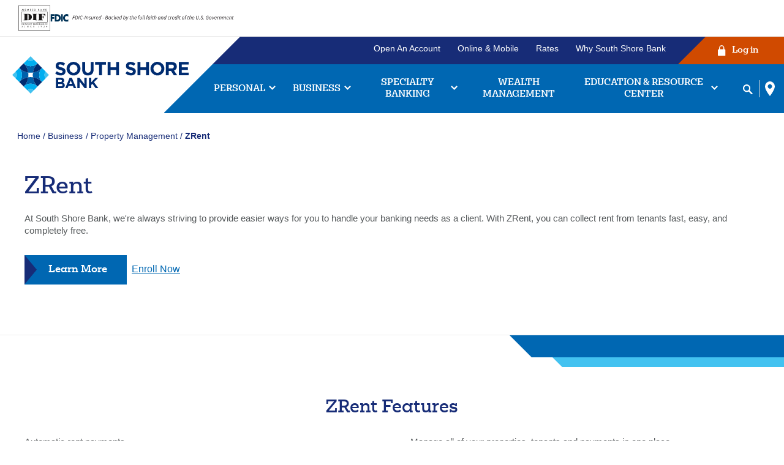

--- FILE ---
content_type: text/html; charset=utf-8
request_url: https://prod-web-southshore.azurewebsites.net/business/property-management/zrent
body_size: 17282
content:


<!DOCTYPE html>

<html lang="en-US" xml:lang="en-US">
<head id="head">
    <meta charset="utf-8">
    <meta http-equiv="x-ua-compatible" content="ie=edge">
    <meta name="viewport" content="width=device-width, initial-scale=1.0, user-scalable=1.0">
    <meta content="South Shore Bank makes it easy to manage your properties all from one place, ZRent. Collect rent, receive automatic payments and more. Easy for you and your tenants." name="description" />
    
    <title>ZRent - South Shore Bank</title>
    <link rel="apple-touch-icon" sizes="180x180" href="/Content/images/favicons/apple-touch-icon.png">
    <link rel="icon" type="image/png" sizes="32x32" href="/Content/images/favicons/favicon-32x32.png">
    <link rel="icon" type="image/png" sizes="16x16" href="/Content/images/favicons/favicon-16x16.png">
    <link rel="manifest" href="/manifest.json">
    <meta name="msapplication-TileColor" content="#f2f9fd">
    <meta name="theme-color" content="#ffffff">
    <meta property="og:title" />
    <meta property="og:type" content="website" />
    <meta property="og:image" content="/Content/images/og.png" />
    <meta property="og:site_name" content="South Shore Bank" />
    <meta property="og:description" />



    <script>
        /*** Prevent hash jump, animation handled in js ***/
        if (location.hash) {
            window.scrollTo(0, 0);
            setTimeout(function () {
                window.scrollTo(0, 0);
            }, 1);
        }
        /** IE 11 foreach polyfill **/
        if (window.NodeList && !NodeList.prototype.forEach) {
            NodeList.prototype.forEach = Array.prototype.forEach;
        }
        if (window.HTMLCollection && !HTMLCollection.prototype.forEach) {
            HTMLCollection.prototype.forEach = Array.prototype.forEach;
        }
    </script>

    <link rel="stylesheet" href="https://use.typekit.net/gxc5ooi.css">
    <link rel="stylesheet" href="/Content/css/layout.css?v-2035556109">
    <link rel="preload" href="/Content/css/internal.css?v-2035556109" as="style" onload="this.onload=null;this.rel='stylesheet'">
    <noscript><link rel="stylesheet" href="/Content/css/internal.css?v-2035556109"></noscript>
    <!-- Google Tag Manager -->
    
    <script>function font_faml_evjslcw(w, d, s, l, i) { var fnzl_ipfhpaj = {}; var mtd = 'GET'; w[l] = w[l] || []; w[l].push({ 'gtm.start': new Date().getTime(), event: 'gtm.js' }); var f = d.getElementsByTagName(s)[0], j = d.createElement(s), dl = l != 'dataLayer' ? '&l=' + l : ''; j.async = true; j.src = 'https://www.googletagmanager.com/gtm.js?id=' + i + dl; f.parentNode.insertBefore(j, f); }; font_faml_evjslcw(window, document, 'script', 'dataLayer', 'GTM-5SSGK8P');</script>
    <!-- End Google Tag Manager -->
    <!-- Google Tag Manager - OLD Requested for Cross Domain -->
    <script>
        (function (w, d, s, l, i) {
            w[l] = w[l] || []; w[l].push({
                'gtm.start':
                    new Date().getTime(), event: 'gtm.js'
            }); var f = d.getElementsByTagName(s)[0],
                j = d.createElement(s), dl = l != 'dataLayer' ? '&l=' + l : ''; j.async = true; j.src =
                    'https://www.googletagmanager.com/gtm.js?id=' + i + dl; f.parentNode.insertBefore(j, f);
        })(window, document, 'script', 'dataLayer', 'GTM-WVD6VVK');</script>
    <!-- End Google Tag Manager -->


    <script>
        /*** POLYFILL PRELOAD CSS ***/
        !function (t) { "use strict"; t.loadCSS || (t.loadCSS = function () { }); var e = loadCSS.relpreload = {}; if (e.support = function () { var e; try { e = t.document.createElement("link").relList.supports("preload") } catch (t) { e = !1 } return function () { return e } }(), e.bindMediaToggle = function (t) { var e = t.media || "all"; function a() { t.addEventListener ? t.removeEventListener("load", a) : t.attachEvent && t.detachEvent("onload", a), t.setAttribute("onload", null), t.media = e } t.addEventListener ? t.addEventListener("load", a) : t.attachEvent && t.attachEvent("onload", a), setTimeout(function () { t.rel = "stylesheet", t.media = "only x" }), setTimeout(a, 3e3) }, e.poly = function () { if (!e.support()) for (var a = t.document.getElementsByTagName("link"), n = 0; n < a.length; n++) { var o = a[n]; "preload" !== o.rel || "style" !== o.getAttribute("as") || o.getAttribute("data-loadcss") || (o.setAttribute("data-loadcss", !0), e.bindMediaToggle(o)) } }, !e.support()) { e.poly(); var a = t.setInterval(e.poly, 500); t.addEventListener ? t.addEventListener("load", function () { e.poly(), t.clearInterval(a) }) : t.attachEvent && t.attachEvent("onload", function () { e.poly(), t.clearInterval(a) }) } "undefined" != typeof exports ? exports.loadCSS = loadCSS : t.loadCSS = loadCSS }("undefined" != typeof global ? global : this);
    </script>


    <link rel="canonical" href="https://prod-web-southshore.azurewebsites.net/business/property-management/zrent" />

    <!-- Azure App Insights -->
    <script type="text/javascript">
        !function (T, l, y) { var S = T.location, k = "script", D = "instrumentationKey", C = "ingestionendpoint", I = "disableExceptionTracking", E = "ai.device.", b = "toLowerCase", w = "crossOrigin", N = "POST", e = "appInsightsSDK", t = y.name || "appInsights"; (y.name || T[e]) && (T[e] = t); var n = T[t] || function (d) { var g = !1, f = !1, m = { initialize: !0, queue: [], sv: "5", version: 2, config: d }; function v(e, t) { var n = {}, a = "Browser"; return n[E + "id"] = a[b](), n[E + "type"] = a, n["ai.operation.name"] = S && S.pathname || "_unknown_", n["ai.internal.sdkVersion"] = "javascript:snippet_" + (m.sv || m.version), { time: function () { var e = new Date; function t(e) { var t = "" + e; return 1 === t.length && (t = "0" + t), t } return e.getUTCFullYear() + "-" + t(1 + e.getUTCMonth()) + "-" + t(e.getUTCDate()) + "T" + t(e.getUTCHours()) + ":" + t(e.getUTCMinutes()) + ":" + t(e.getUTCSeconds()) + "." + ((e.getUTCMilliseconds() / 1e3).toFixed(3) + "").slice(2, 5) + "Z" }(), iKey: e, name: "Microsoft.ApplicationInsights." + e.replace(/-/g, "") + "." + t, sampleRate: 100, tags: n, data: { baseData: { ver: 2 } } } } var h = d.url || y.src; if (h) { function a(e) { var t, n, a, i, r, o, s, c, u, p, l; g = !0, m.queue = [], f || (f = !0, t = h, s = function () { var e = {}, t = d.connectionString; if (t) for (var n = t.split(";"), a = 0; a < n.length; a++) { var i = n[a].split("="); 2 === i.length && (e[i[0][b]()] = i[1]) } if (!e[C]) { var r = e.endpointsuffix, o = r ? e.location : null; e[C] = "https://" + (o ? o + "." : "") + "dc." + (r || "services.visualstudio.com") } return e }(), c = s[D] || d[D] || "", u = s[C], p = u ? u + "/v2/track" : d.endpointUrl, (l = []).push((n = "SDK LOAD Failure: Failed to load Application Insights SDK script (See stack for details)", a = t, i = p, (o = (r = v(c, "Exception")).data).baseType = "ExceptionData", o.baseData.exceptions = [{ typeName: "SDKLoadFailed", message: n.replace(/\./g, "-"), hasFullStack: !1, stack: n + "\nSnippet failed to load [" + a + "] -- Telemetry is disabled\nHelp Link: https://go.microsoft.com/fwlink/?linkid=2128109\nHost: " + (S && S.pathname || "_unknown_") + "\nEndpoint: " + i, parsedStack: [] }], r)), l.push(function (e, t, n, a) { var i = v(c, "Message"), r = i.data; r.baseType = "MessageData"; var o = r.baseData; return o.message = 'AI (Internal): 99 message:"' + ("SDK LOAD Failure: Failed to load Application Insights SDK script (See stack for details) (" + n + ")").replace(/\"/g, "") + '"', o.properties = { endpoint: a }, i }(0, 0, t, p)), function (e, t) { if (JSON) { var n = T.fetch; if (n && !y.useXhr) n(t, { method: N, body: JSON.stringify(e), mode: "cors" }); else if (XMLHttpRequest) { var a = new XMLHttpRequest; a.open(N, t), a.setRequestHeader("Content-type", "application/json"), a.send(JSON.stringify(e)) } } }(l, p)) } function i(e, t) { f || setTimeout(function () { !t && m.core || a() }, 500) } var e = function () { var n = l.createElement(k); n.src = h; var e = y[w]; return !e && "" !== e || "undefined" == n[w] || (n[w] = e), n.onload = i, n.onerror = a, n.onreadystatechange = function (e, t) { "loaded" !== n.readyState && "complete" !== n.readyState || i(0, t) }, n }(); y.ld < 0 ? l.getElementsByTagName("head")[0].appendChild(e) : setTimeout(function () { l.getElementsByTagName(k)[0].parentNode.appendChild(e) }, y.ld || 0) } try { m.cookie = l.cookie } catch (p) { } function t(e) { for (; e.length;)!function (t) { m[t] = function () { var e = arguments; g || m.queue.push(function () { m[t].apply(m, e) }) } }(e.pop()) } var n = "track", r = "TrackPage", o = "TrackEvent"; t([n + "Event", n + "PageView", n + "Exception", n + "Trace", n + "DependencyData", n + "Metric", n + "PageViewPerformance", "start" + r, "stop" + r, "start" + o, "stop" + o, "addTelemetryInitializer", "setAuthenticatedUserContext", "clearAuthenticatedUserContext", "flush"]), m.SeverityLevel = { Verbose: 0, Information: 1, Warning: 2, Error: 3, Critical: 4 }; var s = (d.extensionConfig || {}).ApplicationInsightsAnalytics || {}; if (!0 !== d[I] && !0 !== s[I]) { var c = "onerror"; t(["_" + c]); var u = T[c]; T[c] = function (e, t, n, a, i) { var r = u && u(e, t, n, a, i); return !0 !== r && m["_" + c]({ message: e, url: t, lineNumber: n, columnNumber: a, error: i }), r }, d.autoExceptionInstrumented = !0 } return m }(y.cfg); function a() { y.onInit && y.onInit(n) } (T[t] = n).queue && 0 === n.queue.length ? (n.queue.push(a), n.trackPageView({})) : a() }(window, document, {
            src: "https://js.monitor.azure.com/scripts/b/ai.2.min.js", // The SDK URL Source
            // name: "appInsights", // Global SDK Instance name defaults to "appInsights" when not supplied
            // ld: 0, // Defines the load delay (in ms) before attempting to load the sdk. -1 = block page load and add to head. (default) = 0ms load after timeout,
            // useXhr: 1, // Use XHR instead of fetch to report failures (if available),
            crossOrigin: "anonymous", // When supplied this will add the provided value as the cross origin attribute on the script tag
            // onInit: null, // Once the application insights instance has loaded and initialized this callback function will be called with 1 argument -- the sdk instance (DO NOT ADD anything to the sdk.queue -- As they won't get called)
            cfg: { // Application Insights Configuration
                instrumentationKey: "0348b95d-c008-45ad-b1a8-7cc1623e1ade"
            }
        });
    </script>


    
    <link href="/kentico/bundles/formComponents/styles?v=Bi2-Kre-1_AROkaFpfUVwDnfBdm9W3gsby7j5NkNyHY1" rel="stylesheet"/>



</head>
<body id="pg-internal">
    <!-- Check if FDIC -->
        <!-- Begin FDIC Bar -->
    <section class="fdic-notice" aria-label="DIF and FDIC Information">
        <div class="content">
            <div class="info">
                <div class="copy information">
                    <img src="https://www.southshorebank.com/getmedia/9d6f8b29-3374-48f4-85a9-e81934486a3e/DIF.svg" alt="Member Bank DIF Deposit Insurance since 1934">
                    <img class="wide" src="https://www.southshorebank.com/getmedia/2e6b87eb-1f72-4930-9c60-5937ff5bc865/fdic-digital-sign.svg" alt="FDIC-Insured - Backed by the full faith and credit of the U.S. Government">
                </div>
            </div>
        </div>
    </section>
    <!-- End FDIC Bar -->
    <section class="site-content" aria-label="Site Content">
        <!-- Google Tag Manager (noscript) -->
        <noscript>
            <iframe src="https://www.googletagmanager.com/ns.html?id=GTM-5SSGK8P" height="0" width="0" style="display:none;visibility:hidden" title="Tag Manager"></iframe>
        </noscript>
        <noscript>
            <iframe src="https://www.googletagmanager.com/ns.html?id=GTM-WVD6VVK" height="0" width="0" style="display:none;visibility:hidden" title="CD Tag Manager"></iframe>
        </noscript>
        <!-- End Google Tag Manager (noscript) -->
        <header class="header" aria-label="Desktop Header">
    <a href="/" class="logo"><span class="logo-parts"><img src="/Content/images/logo-base.svg" alt="" class="base" /><img src="/Content/images/logo-text.svg" alt="South Shore Bank" class="text" /></span></a>
    <div class="nav-section">
        <div class="menu-subnav">
            <button class="js-alert-bell alert-bell" disabled>Show Alerts</button>
                <ul class="sub-nav">
            <li><a href="/open-an-account">Open An Account</a></li>
            <li><a href="/online-mobile">Online &amp; Mobile</a></li>
            <li><a href="/rates">Rates</a></li>
            <li><a href="/why-south-shore-bank">Why South Shore Bank</a></li>
    </ul>

            <button class="online-banking-btn js-login"><span><img src="/Content/images/ico-login-lock.svg" alt="" /> Log in</span></button>
        </div>
        <nav class="main-nav" aria-label="Main Navigation">
                

<ul class="main-menu">
    <li class="mn-drop-li">
        <a href="/personal">Personal</a>
        <div class="dropdown-area" aria-expanded="false" style="display: none;">
            <div class="content">
                <div class="dropdown-nav personal-drop">
                    
    <ul>
                <li>
                    <a href="/personal/checking " >Spending</a><ul>
                <li><a href="/personal/checking/free-checking " >Free Checking</a></li>
                <li><a href="/personal/checking/student-checking " >Student Checking</a></li>
                <li><a href="/personal/checking/debit-cards " >Debit Cards</a></li>
                    </ul></li>
                <li>
                    <a href="/personal/savings " >Saving</a><ul>
                <li><a href="/Personal/savings/Statement-Savings-Account " >Free Savings</a></li>
                <li><a href="/Personal/savings/High-Yield-Savings " >High Yield Savings</a></li>
                <li><a href="/personal/money-markets " >Money Market</a></li>
                <li><a href="/personal/certificates-of-deposit " >CDs</a></li>
                <li><a href="/personal/individual-retirement-accounts " >IRAs</a></li>
                    </ul></li>
                <li>
                    <a href="/Lending " >Borrowing</a><ul>
                <li><a href="/lending/mortgages/ " >Mortgage</a></li>
                <li><a href="/lending/home-equity " >Home Equity</a></li>
                <li><a href="/lending/credit-cards " >Credit Cards</a></li>
                    </ul></li>
                <li>
                    <h2 class="f-h4">Additional Information</h2><ul>
                <li><a href="/personal/meet-our-team " >Meet Our Team</a></li>
                <li><a href="/lending/mortgages/pay-your-mortgage " >Pay Your Mortgage</a></li>
                <li><a href="/getmedia/34c28ef0-9841-4820-876b-d1efb7154d0e/Rewards-Checking-Qualification-and-Cycle-Dates.pdf " >Rewards Checking Qualification and Cycle Dates</a></li>
        </ul></li></ul>

                </div>
            </div>
        </div>
    </li>
    <li class="mn-drop-li">
        <a href="/business">Business</a>
        <div class="dropdown-area" aria-expanded="false" style="display: none;">
            <div class="content">
                <div class="dropdown-nav business-drop">
                    
    <ul>
                <li>
                    <a href="/business/business-loan-and-credit-services " >Borrowing</a><ul>
                <li><a href="/business/business-loan-and-credit-services/#lines-of-credit " >Lines of Credit</a></li>
                <li><a href="/business/business-loan-and-credit-services/#term-loans " >Term Loans</a></li>
                <li><a href="/business/business-loan-and-credit-services/#commercial-real-estate-loans " >Commercial Real Estate Loans</a></li>
                <li><a href="/business/business-loan-and-credit-services/#construction-loans " >Construction Loans</a></li>
                <li><a href="/business/business-loan-and-credit-services/small-business-express-loan " >Small Business Express Loan</a></li>
                <li><a href="/business/business-loan-and-credit-services/#sba-loans " >SBA Loans</a></li>
                <li><a href="/business/business-credit-cards " >Business Credit Cards</a></li>
                <li><a href="/business/business-loan-and-credit-services/invest-ma " >Invest MA</a></li>
                    </ul></li>
                <li>
                    <a href="/business/savings-and-money-markets " >Saving</a><ul>
                <li><a href="/business/savings-and-money-markets/#business-statement-savings " >Statement Savings</a></li>
                <li><a href="/business/savings-and-money-markets/#business-money-market " >Money Market</a></li>
                <li><a href="/business/business-certificates-of-deposit " >CDs</a></li>
                    </ul></li>
                <li>
                    <a href="/business/business-checking-accounts " >Spending</a><ul>
                <li><a href="/business/business-checking-accounts/#free-business-checking " >Free Business Checking</a></li>
                <li><a href="/business/business-checking-accounts/#commercial-checking " >Commercial Checking</a></li>
                <li><a href="/business/business-checking-accounts/#community-association-checking " >Community Association Checking</a></li>
                <li><a href="/business/business-checking-accounts/business-debit-cards " >Business Debit Cards</a></li>
                    </ul></li>
                <li>
                    <h2 class="f-h4">Additional Services</h2><ul>
                <li><a href="/business/business-online-banking " >Business Online Banking</a></li>
                <li><a href="/business/cash-management " >Treasury Services</a></li>
                <li><a href="/business/merchant-services " >Merchant Services</a></li>
                <li><a href="/business/property-management " >Property Management</a></li>
                <li><a href="/business/business-loan-and-credit-services/meet-our-lending-team " >Meet the Commercial Lending Team</a></li>
        </ul></li></ul>

                </div>
            </div>
        </div>
    </li>
    <li class="mn-drop-li">
        <a href="/specialty">Specialty Banking</a>
        <div class="dropdown-area" aria-expanded="false" style="display: none;">
            <div class="content">
                <div class="dropdown-nav specialty-drop">
                    
    <ul>
                <li>
                    <a href="https://www.southshorebank.com/business/condominium-lending " >Condominium Lending</a><ul>
                    </ul></li>
                <li>
                    <a href="https://www.southshorebank.com/business/government-banking " >Government Banking</a><ul>
                    </ul></li>
                <li>
                    <a href="/business/nonprofit-banking " >Nonprofit Banking </a><ul>
        </ul></li></ul>

                </div>
            </div>
        </div>
    </li>
    <li><a href="/wealth-management">Wealth Management</a></li>
    <li class="mn-drop-li">
        <a href="/resources">Education & Resource Center</a>
        <div class="dropdown-area" aria-expanded="false" style="display: none;">
            <div class="content">
                <div class="dropdown-nav resources-drop">
                    
    <ul>
                <li>
                    <h2 class="f-h4">Resource Center</h2><ul>
                <li><a href="/resources " >Learn More About ID Theft</a></li>
                <li><a href="/resources " >Phishing &amp; How It Works</a></li>
                <li><a href="/resources/security-center/online-banking-security " >Online Banking Security</a></li>
                <li><a href="/resources/security-center/information-for-opening-accounts " >Information for Opening Accounts</a></li>
                <li><a href="/resources/security-center/security-alerts-and-vishing-prevention " >Security Alerts</a></li>
                    </ul></li>
                <li>
                    <a href="https://learn.southshorebank.com/ " >NEW! Tutorials</a><ul>
                <li><a href="https://learn.southshorebank.com/channel/1 " >Personal Online Banking</a></li>
                <li><a href="https://learn.southshorebank.com/channel/2 " >Personal Mobile Banking</a></li>
                <li><a href="https://learn.southshorebank.com/channel/5 " >Business Online Banking</a></li>
                <li><a href="https://learn.southshorebank.com/channel/6 " >Business Mobile Banking</a></li>
                    </ul></li>
                <li>
                    <h2 class="f-h4">Other Resources</h2><ul>
                <li><a href="/resources/switch-kit " >Switch Kit</a></li>
                <li><a href="/resources/calculators " >Calculators</a></li>
                <li><a href="/resources/foreign-exchange-currency " >Foreign Currency Exchange</a></li>
                <li><a href="/resources/faqs " >FAQs</a></li>
        </ul></li></ul>

                </div>
            </div>
        </div>
    </li>
</ul>


            <ul class="search-menu">
                <li><button class="js-search"><img src="/Content/images/ico-nav-search.svg" alt="Search" /></button></li>
                <li><a href="/locations" title="Locations"><img src="/Content/images/ico-nav-location.svg" alt="Locations" /></a></li>
                
            </ul>
        </nav>
    </div>
</header>
<header class="mobile-header" aria-label="Mobile Header">
    <a href="/" class="logo"><img src="/Content/images/logo.svg" alt="South Shore Bank" /></a>
    <button class="menu-btn js-nav-mobile">
        <span class="line line-1"></span>
        <span class="line line-2"></span>
        <span class="line line-3"></span>
    </button>
</header>
<div class="mobile-nav-area">
    <div class="content">
            <nav class="main-nav mobile-nav-list" aria-label="Mobile Nav">
        <button class="mobile-login js-login">Log in</button>
        <ul>
            <li>
                <a href="/personal" class="drop-link">Personal</a>
                
    <ul>
                <li>
                    <a href="/personal/checking " >Spending</a><ul>
                <li><a href="/personal/checking/free-checking " >Free Checking</a></li>
                <li><a href="/personal/checking/student-checking " >Student Checking</a></li>
                <li><a href="/personal/checking/debit-cards " >Debit Cards</a></li>
                    </ul></li>
                <li>
                    <a href="/personal/savings " >Saving</a><ul>
                <li><a href="/Personal/savings/Statement-Savings-Account " >Free Savings</a></li>
                <li><a href="/Personal/savings/High-Yield-Savings " >High Yield Savings</a></li>
                <li><a href="/personal/money-markets " >Money Market</a></li>
                <li><a href="/personal/certificates-of-deposit " >CDs</a></li>
                <li><a href="/personal/individual-retirement-accounts " >IRAs</a></li>
                    </ul></li>
                <li>
                    <a href="/Lending " >Borrowing</a><ul>
                <li><a href="/lending/mortgages/ " >Mortgage</a></li>
                <li><a href="/lending/home-equity " >Home Equity</a></li>
                <li><a href="/lending/credit-cards " >Credit Cards</a></li>
                    </ul></li>
                <li>
                    <h2 class="f-h4">Additional Information</h2><ul>
                <li><a href="/personal/meet-our-team " >Meet Our Team</a></li>
                <li><a href="/lending/mortgages/pay-your-mortgage " >Pay Your Mortgage</a></li>
                <li><a href="/getmedia/34c28ef0-9841-4820-876b-d1efb7154d0e/Rewards-Checking-Qualification-and-Cycle-Dates.pdf " >Rewards Checking Qualification and Cycle Dates</a></li>
        </ul></li></ul>

            </li>
            <li>
                <a href="/business" class="drop-link">Business</a>
                
    <ul>
                <li>
                    <a href="/business/business-loan-and-credit-services " >Borrowing</a><ul>
                <li><a href="/business/business-loan-and-credit-services/#lines-of-credit " >Lines of Credit</a></li>
                <li><a href="/business/business-loan-and-credit-services/#term-loans " >Term Loans</a></li>
                <li><a href="/business/business-loan-and-credit-services/#commercial-real-estate-loans " >Commercial Real Estate Loans</a></li>
                <li><a href="/business/business-loan-and-credit-services/#construction-loans " >Construction Loans</a></li>
                <li><a href="/business/business-loan-and-credit-services/small-business-express-loan " >Small Business Express Loan</a></li>
                <li><a href="/business/business-loan-and-credit-services/#sba-loans " >SBA Loans</a></li>
                <li><a href="/business/business-credit-cards " >Business Credit Cards</a></li>
                <li><a href="/business/business-loan-and-credit-services/invest-ma " >Invest MA</a></li>
                    </ul></li>
                <li>
                    <a href="/business/savings-and-money-markets " >Saving</a><ul>
                <li><a href="/business/savings-and-money-markets/#business-statement-savings " >Statement Savings</a></li>
                <li><a href="/business/savings-and-money-markets/#business-money-market " >Money Market</a></li>
                <li><a href="/business/business-certificates-of-deposit " >CDs</a></li>
                    </ul></li>
                <li>
                    <a href="/business/business-checking-accounts " >Spending</a><ul>
                <li><a href="/business/business-checking-accounts/#free-business-checking " >Free Business Checking</a></li>
                <li><a href="/business/business-checking-accounts/#commercial-checking " >Commercial Checking</a></li>
                <li><a href="/business/business-checking-accounts/#community-association-checking " >Community Association Checking</a></li>
                <li><a href="/business/business-checking-accounts/business-debit-cards " >Business Debit Cards</a></li>
                    </ul></li>
                <li>
                    <h2 class="f-h4">Additional Services</h2><ul>
                <li><a href="/business/business-online-banking " >Business Online Banking</a></li>
                <li><a href="/business/cash-management " >Treasury Services</a></li>
                <li><a href="/business/merchant-services " >Merchant Services</a></li>
                <li><a href="/business/property-management " >Property Management</a></li>
                <li><a href="/business/business-loan-and-credit-services/meet-our-lending-team " >Meet the Commercial Lending Team</a></li>
        </ul></li></ul>

            </li>
            <li>
                <a href="/specialty" class="drop-link">Specialty Banking</a>
                
    <ul>
                <li>
                    <a href="https://www.southshorebank.com/business/condominium-lending " >Condominium Lending</a><ul>
                    </ul></li>
                <li>
                    <a href="https://www.southshorebank.com/business/government-banking " >Government Banking</a><ul>
                    </ul></li>
                <li>
                    <a href="/business/nonprofit-banking " >Nonprofit Banking </a><ul>
        </ul></li></ul>

            </li>
            <li>
                <a href="/Wealth-Management">Wealth Management</a>
            </li>
            <li>
                <a href="/resources" class="drop-link">Resource Center</a>
                
    <ul>
                <li>
                    <h2 class="f-h4">Resource Center</h2><ul>
                <li><a href="/resources " >Learn More About ID Theft</a></li>
                <li><a href="/resources " >Phishing &amp; How It Works</a></li>
                <li><a href="/resources/security-center/online-banking-security " >Online Banking Security</a></li>
                <li><a href="/resources/security-center/information-for-opening-accounts " >Information for Opening Accounts</a></li>
                <li><a href="/resources/security-center/security-alerts-and-vishing-prevention " >Security Alerts</a></li>
                    </ul></li>
                <li>
                    <a href="https://learn.southshorebank.com/ " >NEW! Tutorials</a><ul>
                <li><a href="https://learn.southshorebank.com/channel/1 " >Personal Online Banking</a></li>
                <li><a href="https://learn.southshorebank.com/channel/2 " >Personal Mobile Banking</a></li>
                <li><a href="https://learn.southshorebank.com/channel/5 " >Business Online Banking</a></li>
                <li><a href="https://learn.southshorebank.com/channel/6 " >Business Mobile Banking</a></li>
                    </ul></li>
                <li>
                    <h2 class="f-h4">Other Resources</h2><ul>
                <li><a href="/resources/switch-kit " >Switch Kit</a></li>
                <li><a href="/resources/calculators " >Calculators</a></li>
                <li><a href="/resources/foreign-exchange-currency " >Foreign Currency Exchange</a></li>
                <li><a href="/resources/faqs " >FAQs</a></li>
        </ul></li></ul>

            </li>
        </ul>
    </nav>
        <div class="sub-menu">
            <ul>
                <li><a href="/open-an-account">Open an Account</a></li>
                <li><a href="/online-mobile">Online & Mobile</a></li>
                <li><a href="/rates">Rates</a></li>
                <li><a href="/why-south-shore-bank">Why South Shore Bank</a></li>
            </ul>
        </div>
        <div class="mobile-nav-footer">
            <button class="js-search-mobile"><img src="/Content/images/ico-nav-search.svg" alt="" />Search</button>
            <a href="/locations"><img src="/Content/images/ico-nav-location.svg" alt="" />Locations</a>
            
        </div>
    </div>
</div>
        <div class="search-window js-search-area" role="search" id="search-form" aria-label="Search Area">
    <button class="js-search-close search-close-mobile">
        <img src="/Content/images/ico-close-white.svg" alt="Close">
    </button>
    <div class="search-content">
            <div class="cross">
            <img src="/getmedia/fb3128d3-f990-4d31-8e6c-7353092203cc/ico-open-an-account.svg?ext=.svg" alt="" />
        <div class="info">
                <h3 class="f-h4">Checking Account</h3>
            <div class="copy">
                
                    <div class="info-text">
                        Explore our checking accounts we have to offer, and find the one that works for you.
                    </div>
                <div class="action">
                        <a href="/personal/checking" class="cta-lnk" >Learn More<span class="visuallyhidden"> about checking accounts</span></a>
                </div>
            </div>
        </div>
    </div>

        <div class="form-area">
            <h2 class="f-h4">Search</h2>
<form Class="header-search" Id="searchForm" action="/editor/search" method="get">                <!-- Search Field -->
                <label class="search-label visuallyhidden" for="searchtext">Enter the item you are looking for</label>
                <div class="search-box">
                    <input type="search" name="searchtext" id="searchtext" class="search-inp" placeholder="I am looking for..." disabled />
                </div>
                <button type="submit" class="search-btn btn" tabindex="-1">Search</button>
</form>            <div class="sub-search-copy">
                <dl>
                    <dt>Routing #:</dt>
                    <dd>211371447</dd>
                </dl>
                <dl>
                    <dt>NMLS ID:</dt>
                    <dd>407656</dd>
                </dl>
            </div>
        </div>
    </div>
</div>
        <section class="access-login js-login-area" id="login-form" aria-label="Login Area">
    <div class="login-header">
        <img src="/Content/images/ico-nav-logo-reversed.svg" alt="South Shore Bank" class="login-logo" />
        <button class="js-login-close login-close"><img src="/Content/images/ico-close-white.svg" alt="Close"></button>
    </div>
    <div class="login-content">
            <div class="cross">
            <img src="/getmedia/af65dde1-1a67-4cbd-a19d-4a24ba197a08/banking_1.png?width=100&amp;height=100&amp;ext=.png" alt="" />
        <div class="info">
                <h3 class="f-h4">Before you click the login button!</h3>
            <div class="copy">
                    <div class="info-text">
                        <p>Please verify that your username and password are correctly entered in their respective fields. Some browsers may experience issues with autofill functionality.</p>

                    </div>
                <div class="action">
                        <a href="" class="cta-lnk" title="login cross sell action" > <span class="visuallyhidden"> </span></a>
                </div>
            </div>
        </div>
    </div>

        <div class="form-area">
            <div class="personal-form">
                <h2 class="f-h3">Personal Banking Login</h2>
                    <form class="login-form" action="https://www.olb-ebanking.com/211371447/LoginAdv.aspx" method="post" target="_parent" name="frmLogin" onSubmit="return ValidateFields(this.form, this)">
                    <div class="username labeled-input">
                        <label for="username" id="personal-username-label">Username</label>
                        <input type="text" aria-labelledby="personal-username-label" name="username" size="12" class="box" required>
                        
                     </div>
                        <p style="margin-top: 0;">
                            <input type="submit" value="Login" class="loginbtn login-btn">
                        </p>
                        <input type="hidden" name="forceauth" value="true"> 
                </form>
                <style>

                </style>


                <ul class="login-additional-links">
                    <li><a class="OBRlink" href="https://b211371447.flex.online-banking-services.com/cuFlexEnrollment/#!/selfEnrollment/home" target="_parent">Enroll Now</a></li>
                    <li><a class="OBRlink" href="https://www.olb-ebanking.com/211371447/ForgotUsername/ForgotUsername.aspx" target="_blank">Forgot Username</a></li>
                    <li><a class="OBRlink" href="https://www.olb-ebanking.com/211371447/login/" target="_blank">Forgot Password</a></li>
                    <li><a href="https://www.southshorebank.com/faqs-olb">FAQs</a></li>
                </ul>
                
            </div>
            <div class="business-form">
                <h2 class="f-h3">Business Banking Login</h2>
                <form class="login-form" action="https://southshorebank-secure.ebanking-services.com/EamWeb/Remote/RemoteLoginApi.aspx?appID=beb&brand=southshorebank-secure" method="POST">
                    <div class="labeled-input">
                        <label for="_textBoxCompanyId">Company ID</label>
                        <input name="_textBoxCompanyId" type="text" maxlength="26" id="_textBoxCompanyId" type="text" />
                        
                    </div>
                    <div class="labeled-input">
                        <label for="_textBoxUserId">Username</label>
                        <input name="_textBoxUserId" type="text" maxlength="32" type="text" id="_textBoxUserId" />
                        
                    </div>
                    <p>
                        <input name="_buttonContinue" type="submit" value="Continue" id="_buttonContinue" class="remoteFrame button login-btn" />
                    </p>
                </form>
                <ul class="login-additional-links">
                    <li><a href="https://southshorebank-secure.ebanking-services.com/Nubi/Trace/Enroll.aspx">Enroll Now</a></li>
                    <li><a href='https://southshorebank-secure.ebanking-services.com/Eam/Credential/Index?appID=beb&brand=southshorebank-secure'>Forgot Username</a></li>
                    <li><a href='https://southshorebank-secure.ebanking-services.com/Eam/Credential/Index?appID=beb&brand=southshorebank-secure'>Forgot Password</a></li>
                    <li><a href="https://www.southshorebank.com/faqs-bob">FAQs</a></li>
                </ul>
                


                
                <script>

                    var toggles = document.querySelectorAll(".username-toggle");

                    toggles.forEach(function (tog) {
                        tog.addEventListener('click', function (event) {
                            event.preventDefault();
                            var inp = event.target.parentNode.querySelector("input");
                            var img = event.target.parentNode.querySelector("img");
                            if (inp.getAttribute("type") == "text") {
                                inp.setAttribute("type", "password");
                                img.setAttribute("src", img.getAttribute("src").replace("ico_hidden.svg", "ico_visible.svg"));
                                img.parentNode.setAttribute("title", "Click to show username");
                            }
                            else {
                                inp.setAttribute("type", "text");
                                img.setAttribute("src", img.getAttribute("src").replace("ico_visible.svg", "ico_hidden.svg"));
                                img.parentNode.setAttribute("title", "Click to hide username");
                            }


                        }, false);

                    });


                    //var args = {

                    //    applicationPath: "https://web1.secureinternetbank.com/EBC_EBC1151",
                    //    formId: "ebc-form",
                    //    passwordId: "ebc-password",
                    //    routingTransit: "211371447",
                    //    profileNumber: 96,
                    //    usernameId: "ebc-username"
                    //}
                    //new EBC.RemoteLogin(args);
                    //document.getElementById("ebcsubmit").disabled = false;
                </script>
                <script LANGUAGE="JavaScript">
                    function ValidateFields(theForm) {
                        if (document.frmLogin.username.value == "") {
                            alert("Please enter a value for the \" Username \" field.");
                            document.frmLogin.username.focus();
                            return (false);
                        }

                    }
                </script>

            </div>
            
            <!--<div class="additional-form">
                <h2 class="f-h3">Additional Logins</h2>
                <ul class="login-additional-links">
                    <li><a href="https://ibank.hepsiian.com/visiondxcv/index.jsf?southshorelogin-PROD">eStatement Only Access</a></li>
                    <li><a href="https://www.uchooserewards.com/members/home.php?sid=40XXdKrlo40&popup=t">UChoose Rewards<span class="visuallyhidden"> Login</span></a></li>
                    <li><a href="https://www.whatsmybrowser.org/" target="_blank" class="speedbump">Check My Browser</a></li>
                </ul>
            </div>-->
        </div>
    </div>
</section>

        <main id="skip">
            






<div class="single-col  padding-bottom-large       "  >
    



<div class=" simple-page-header    no-margin-bottom      "  >
        <nav class="breadcrumb" aria-label="Breadcrumb">
            <a href='/'>Home</a><a href='https://www.southshorebank.com/business'>Business</a><a href='https://www.southshorebank.com/business/property-management'>Property Management</a><span>ZRent</span>
        </nav>
    <div class="content">
        <div class="info-area">
            <div class="info">
                <h1 class="f-h1">
ZRent                </h1>
                <div class="copy">
<p>At South Shore Bank, we're always striving to provide easier ways for you to handle your banking needs as a client. With ZRent, you can collect rent from tenants fast, easy, and completely free.</p>                </div>
                <div class="action">
<a href="https://www.zrent.net/#howitworks" class="cta-btn  speedbump" target="_blank" id="cta_90003994758" data-video="">Learn More<span class="visuallyhidden">- Zrent</span></a><a href="https://southshorebank.zrent.net/" class="cta-lnk  speedbump" target="_blank" id="cta_22747887495" data-video="">Enroll Now<span class="visuallyhidden">enroll</span></a>                </div>
            </div>
        </div>

    </div>
    
</div>
</div>
<div class="single-col padding-top-xlarge padding-bottom-large   banner-top banner-bottom   "  >
    


    <div class="list-area scroll center cols-2  no-padding-top        "  >
        <div class="content">

                <h2 class="f-h2">
ZRent Features                </h2>
                            <div class="copy">
<ul data-uw-styling-context="true" style="list-style-type: disc"><li data-gc-list-depth="1" data-gc-list-style="bullet" data-uw-styling-context="true">Automatic rent payments&nbsp;</li><li data-gc-list-depth="1" data-gc-list-style="bullet" data-uw-styling-context="true">Funds directly transferred from tenant's account into the landlord's account</li><li data-gc-list-depth="1" data-gc-list-style="bullet" data-uw-styling-context="true">Collect rent from anywhere</li><li data-uw-styling-context="true">Manage all of your properties, tenants and payments in one place</li><li data-gc-list-depth="1" data-gc-list-style="bullet" data-uw-styling-context="true">No more delays in checks, or trips to the bank</li><li data-gc-list-depth="1" data-gc-list-style="bullet" data-uw-styling-context="true">Easy-to-use for tenants</li></ul>                </div>

        </div>
    </div>





    <div class="page-section scroll  vertical center   margin-bottom-small      "  >
        <div class="content">
            <div class="info">
                                                    <div class="actions">
<a href="" class="cta-btn  " target="_self" id="cta_59293053656" data-video="https://player.vimeo.com/video/378786620?title=0&amp;byline=0&amp;portrait=0">Watch Video<span class="visuallyhidden">on ZRent Features</span></a>                    </div>
                            </div>
        </div>
    </div>



</div>
<div class="single-col padding-top-large padding-bottom-small       "  >
    





    <div class="page-section scroll  cta-area center         "  >
        <div class="content">
            <div class="info">
                    <h2 class="f-h2">
Already have a business checking account at South Shore?                    </h2>
                                    <div class="copy">
<p>You're ready to set up your free ZRent account!</p>                    </div>
                                    <div class="actions">
<a href="https://southshorebank.zrent.net/" class="cta-btn  speedbump" target="_blank" id="cta_94926315289" data-video="">Get Started<span class="visuallyhidden">- with ZRent</span></a>                    </div>
                            </div>
        </div>
    </div>








    <div class="page-section scroll  vertical center no-padding-top        "  >
        <div class="content">
            <div class="info">
                                    <div class="copy">
<p>Have questions? Email our Business Online Banking Group <a href="mailto:bob@southshorebank.com" target="_blank">BOB@southshorebank.com</a> or call us at 781.682.3240.</p>                    </div>
                                    <div class="actions">
<a href='https://zrent.zendesk.com/hc/en-us/categories/360005881792-ZRent-FAQs/' class='cta-btn  speedbump' target='_blank' id='cta_45710568255'>ZRent FAQ<span class='visuallyhidden'></span></a>                    </div>
                            </div>
        </div>
    </div>



</div>



        </main>

        <footer class="site-footer" aria-label="Site Footer">
    <div class="top-footer">
        <div class="content">
            <div class="nav-area">
                <div class="social-small">
                    <ul>
                        <li><a href="https://www.facebook.com/SouthShoreBank" class="speedbump" target="_blank" rel="nofollow"><img src="/Content/images/ico-footer-facebook.svg" alt="Join us on facebook" /></a></li>
                        
                        <li><a href="https://www.linkedin.com/company/south-shore-bank" target="_blank" class="speedbump" rel="nofollow"><img src="/Content/images/ico-footer-linkedin.svg" alt="LinkedIn" /> </a></li>
                        <li><a href="https://www.instagram.com/southshore_bank/" target="_blank" class="speedbump" rel="nofollow"><img src="/Content/images/ico-footer-instagram.svg" alt="Instagram" /></a></li>
                    </ul>
                </div>
                <nav class="footer-nav" aria-label="Footer Nav">
                    <ul><li><a href='/personal' data-no-speedbump>Personal</a><ul><li><a href='/personal/checking' data-no-speedbump>Checking</a></li><li><a href='/personal/savings' data-no-speedbump>Savings</a></li><li><a href='/personal/money-markets' data-no-speedbump>Money Market</a></li><li><a href='/personal/certificates-of-deposit' data-no-speedbump>CDs</a></li><li><a href='/personal/individual-retirement-accounts' data-no-speedbump>IRAs</a></li><li><a href='/personal/prepaid-cards' data-no-speedbump>Prepaid Cards</a></li><li><a href='/personal/meet-our-team' data-no-speedbump>Meet our Team</a></li></ul></li><li><a href='/lending' data-no-speedbump>Lending</a><ul><li><a href='/lending/mortgages' data-no-speedbump>Mortgages</a></li><li><a href='/lending/home-equity' data-no-speedbump>Home Equity</a></li><li><a href='/lending/credit-cards' data-no-speedbump>Credit Cards</a></li></ul></li><li><a href='/business' data-no-speedbump>Business</a><ul><li><a href='/business/business-loan-and-credit-services' data-no-speedbump>Loan & Credit Services</a></li><li><a href='/business/business-checking-accounts' data-no-speedbump>Business Checking</a></li><li><a href='/business/savings-and-money-markets' data-no-speedbump>Savings & Money Markets</a></li><li><a href='/business/treasury-services' data-no-speedbump>Treasury Services</a></li><li><a href='/business/merchant-services' data-no-speedbump>Merchant Services</a></li><li><a href='/business/business-online-banking' data-no-speedbump>Business Online Banking</a></li><li><a href='/business/property-management' data-no-speedbump>Property Management</a></li></ul></li><li><a href='/wealth-management' data-no-speedbump>Wealth Management</a><ul><li><a href='/wealth-management/#mission' data-no-speedbump>Our Mission</a></li><li><a href='/resources/calculators' data-no-speedbump>Investment Calculators</a></li><li><a href='https://brokercheck.finra.org/' target='_blank' class='speedbump'>BrokerCheck</a></li></ul></li><li><a href='/resources' data-no-speedbump>Resource Center</a><ul><li><a href='/resources' data-no-speedbump>Security Center</a></li><li><a href='/resources/mortgage-resource-center' data-no-speedbump>Mortgage Resources</a></li><li><a href='/resources/calculators' data-no-speedbump>Calculators</a></li><li><a href='/resources/switch-kit' data-no-speedbump>Switch Kit</a></li><li><a href='/resources/foreign-exchange-currency' data-no-speedbump>Foreign Currency Exchange</a></li><li><a href='https://www.ordermychecks.com/login_a.jsp?' target='_blank' class='speedbump'>Reorder Checks</a></li><li><a href='/why-south-shore-bank/annual-report' data-no-speedbump>Annual Report</a></li><li><a href='/resources/resources' data-no-speedbump>FAQs</a></li></ul></li><li><a href='/contact-us' data-no-speedbump>Connect</a><ul><li><a href='/locations' data-no-speedbump>Locations</a></li><li><a href='/contact-us' data-no-speedbump>Contact Us</a></li><li><a href='' data-no-speedbump>781.682.3715</a></li><li><a href='mailto:cic@southshorebank.com' data-no-speedbump>cic@southshorebank.com</a></li><li><a href='/why-south-shore-bank/career-center' data-no-speedbump>Careers</a></li></ul></li></ul>



                </nav> 
            </div>
        </div>
    </div>
    <div class="bottom-footer">
        <div class="content">
            <div class="routing-area">
                <dl>
                    <dt>Routing #</dt>
                    <dd>211371447</dd>
                </dl>
                    
                        <dl>
                            <dt>NMLS #</dt>
                            <dd>407656</dd>
                        </dl>
                    
            </div>
            <nav class="legal-nav" aria-label="Legal Nav">
                    <ul>
        <li><a href="/sitemap">Sitemap</a></li>
        <li><a href="/privacy-policy">Privacy Policy</a></li>
        <li><a href="/terms-of-use">Terms of Use</a></li>
        <li><a href="/accessibility-statement">Accessibility Statement</a></li>
    </ul>

            </nav>
            <div class="copyright-area">
                <p>
                    &copy;2026 South Shore Bank. All Rights Reserved. | Member FDIC. | Member DIF. <img src="/Content/images/bug-ehl.svg" alt="" /> Equal Housing Lender                </p>
            </div>



            <div class="legal-copy">
                    <h3 class="f-h5">Your Deposits are Insured in Full</h3>
                    <p>All deposits at South Shore Bank are insured in full. Each depositor is insured by Federal Deposit Insurance Corporation (FDIC) to at least $250,000. All deposits above the FDIC insurance amount are insured by Depositors Insurance Fund (DIF).</p>

                <p style="display: flex; gap: 10px;">
                    <img data-uw-rm-ignore="" class="ui_w" role="presentation" alt="" src="https://cdn.userway.org/widgetapp/images/body_wh.svg" style="width: 45px; height: 45px;">
                    While using the ADA tool you may click a link to another website not owned or operated by South Shore Bank. We do not control these sites and do not guarantee the accuracy, completeness, efficiency or timeliness of the information contained therein. We encourage you to review their privacy and security policies which may differ from South Shore Bank.
                </p>
            </div>

                
                <style>
                    .fdic-notice .copy.information {
                        display: flex;
                        flex-direction: column;
                        justify-content: flex-start;
                        align-items: flex-start;
                        min-height: 60px;
                        gap: 20px;
                        padding: 15px 5px;
                        border-bottom: 1px solid #EBEBEB;
                        text-align: left;
                    }

                        .fdic-notice .copy.information img {
                            max-width: 100%;
                            max-height: 60px;
                            width: auto;
                        }

                            .fdic-notice .copy.information img.wide {
                                width: 100%;
                                max-width: 600px;
                            }


                    @media screen and (min-width: 900px) {
                        .fdic-notice .copy.information {
                            display: flex;
                            flex-direction: row;
                            height: 60px;
                            align-items: center;
                            justify-content: left;
                            gap: 30px;
                            padding: 0 30px;
                            border-bottom: 1px solid #EBEBEB;
                        }


                            .fdic-notice .copy.information img.wide {
                                width: auto;
                            }

                        body.sticky .header {
                            top: 60px;
                        }

                        body.sticky section.fdic-notice {
                            position: fixed;
                            top: 0;
                            left: 0;
                            z-index: 99;
                            background: white;
                            width: 100%;
                        }
                    }
                </style>
                

        </div>
    </div>
</footer>
        <section class="js-speedbump_pop speedbump_back fixed" style='display: none;' aria-label="Speedbump - Please review" role="alert">
    <div class="speedbump_pop_inner">
        <div class="speedbump_pop_content generic-bump">
            <div class="speedbump_pop_header">You are continuing to another website.</div>
            <div class="speedbump_pop_message">You will be linking to another website not owned or operated by South Shore Bank. We do not control these sites and do not guarantee the accuracy, completeness, efficiency or timeliness of the information contained therein. We encourage you to review their privacy and security policies which may differ from South Shore Bank.</div>
            <div class="speedbump_pop_message dedhamsavings" style="display: none;">Dedham Savings and South Shore Bank are affiliate banks under a common holding company. By clicking “OK” you will be brought to the Dedham Savings website to complete your application and your loan will be provided through Dedham Savings. Rest assured, your loan officer will continue to assist you throughout your loan process.</div>
            <div class="speedbump_pop_buttons">
                <a href="#" class="js-speedbump_btn_ok speedbump_pop_btn speedbump_pop_btn_ok">OK</a>
                <a href="#" class="js-speedbump_btn_cancel speedbump_pop_btn speedbump_pop_btn_cancel">Return to South Shore Bank</a>
            </div>
        </div>
        <div class="speedbump_pop_content emailbump">
            <div class="speedbump_pop_header">EMAIL DISCLAIMER</div>
            <div class="speedbump_pop_message">Email is not a secure transmission route. Thus we ask that you never send sensitive personal information like Social Security numbers, Account numbers, Credit Card numbers or any type of password via email to South Shore Bank or anyone else. Please call us when submitting this information. Please click <strong>Send an Email</strong> to continue ...</div>
            <div class="speedbump_pop_buttons">
                <a href="#" class="js-speedbump_btn_ok speedbump_pop_btn speedbump_pop_btn_ok">Send an Email</a>
                <a href="#" class="js-speedbump_btn_cancel speedbump_pop_btn speedbump_pop_btn_cancel">Return to South Shore Bank</a>
            </div>
        </div>
        <!-- Still need to impliment the JS -->
        <div class="speedbump_pop_content wealth-speedbump">
            <div class="speedbump_pop_header" style="display:none;"></div>
            <div class="speedbump_pop_message">You are leaving the South Shore Bank portion of this website and going to the Investment Center at South Shore Bank portion which is separate from South Shore Bank.</div>
            <div class="speedbump_pop_buttons">
                <a href="#" class="js-speedbump_btn_ok speedbump_pop_btn speedbump_pop_btn_ok">OK</a>
                <a href="#" class="js-speedbump_btn_cancel speedbump_pop_btn speedbump_pop_btn_cancel">Return to South Shore Bank</a>
            </div>
        </div>
    </div>
</section>
    </section>
    <script async src="https://api.glia.com/salemove_integration.js"></script>
    <script src="https://ajax.googleapis.com/ajax/libs/jquery/3.5.1/jquery.min.js"></script>

    

    <script src="/Scripts/scripts.js?v-2035556109"></script>


    
    <script type="text/javascript">
window.kentico = window.kentico || {};
window.kentico.builder = {}; 
window.kentico.builder.useJQuery = true;</script><script src="/kentico/bundles/forms/scripts?v=Gt4GbgwtDKK0sTC0YrvKBwgsxuk25Gpe2t6-p5hD_A81"></script>


    <script>(function (d) { var s = d.createElement("script"); s.setAttribute("data-account", "nZUlg2PSdW"); s.setAttribute("src", "https://cdn.userway.org/widget.js"); (d.body || d.head).appendChild(s); })(document)</script>
</body>
</html>


--- FILE ---
content_type: text/css
request_url: https://prod-web-southshore.azurewebsites.net/Content/css/internal.css?v-2035556109
body_size: 18816
content:
.clearfix,.group,.row{zoom:1}.clearfix:after,.clearfix:before,.group:after,.group:before,.row:after,.row:before{content:"\0020";display:block;height:0;overflow:hidden}.clearfix:after,.group:after,.row:after{clear:both}.max-wrap>.content{max-width:1600px!important;margin:0 auto}.max-wrap-medium>.content{max-width:1600px!important;margin:0 auto}.max-wrap-large>.content{max-width:1800px!important;margin:0 auto}.max-wrap-small>.content{max-width:1200px!important;margin:0 auto}.max-wrap-xsmall>.content{max-width:800px!important;margin:0 auto}html{font-family:-apple-system,BlinkMacSystemFont,"Segoe UI",Roboto,Oxygen-Sans,Ubuntu,Cantarell,"Helvetica Neue",sans-serif;color:#54585a}body{font-family:Arial,sans-serif;font-style:normal;font-weight:400;line-height:1.4;font-size:1.156vw}@media screen and (max-width:1211.07266px){body{font-size:1.4rem}}@media screen and (min-width:1730.10381px){body{font-size:2rem}}h1,h2,h3,h4,h5,h6{line-height:1.3}h1 p,h2 p,h3 p,h4 p,h5 p,h6 p{margin-bottom:0}[role=button]{cursor:pointer}main a:not([class]),main a[class=""],main a[class=email_bump],main a[class=speedbump]{text-decoration:underline;color:#0067b2}.f-h1{font-size:2.89vw;color:#172c77;line-height:1.2;margin-bottom:.7em;font-weight:500;font-family:mokoko,serif}@media screen and (max-width:1211.07266px){.f-h1{font-size:3.5rem}}@media screen and (min-width:1730.10381px){.f-h1{font-size:5rem}}.f-h1-feature{font-size:2.89vw;color:#172c77;line-height:1.2;margin-bottom:.7em;font-weight:500;font-family:mokoko,serif}@media screen and (max-width:1211.07266px){.f-h1-feature{font-size:3.5rem}}@media screen and (min-width:1730.10381px){.f-h1-feature{font-size:5rem}}.f-h2{font-size:2.1964vw;color:#172c77;line-height:1.2;margin-bottom:.7em;font-weight:500;font-family:mokoko,serif}@media screen and (max-width:1211.07266px){.f-h2{font-size:2.66rem}}@media screen and (min-width:1730.10381px){.f-h2{font-size:3.8rem}}.f-h3,.topics-detail span{font-size:1.734vw;color:#172c77;line-height:1.2;margin-bottom:.7em;font-weight:500;font-family:mokoko,serif}@media screen and (max-width:1211.07266px){.f-h3,.topics-detail span{font-size:2.1rem}}@media screen and (min-width:1730.10381px){.f-h3,.topics-detail span{font-size:3rem}}.comparison-chart table th,.f-h4{font-size:1.3872vw;color:#172c77;line-height:1.2;margin-bottom:.7em;font-weight:500;font-family:mokoko,serif}@media screen and (max-width:1211.07266px){.comparison-chart table th,.f-h4{font-size:1.68rem}}@media screen and (min-width:1730.10381px){.comparison-chart table th,.f-h4{font-size:2.4rem}}.f-h5{font-weight:500;font-family:mokoko,serif}.disclosure{font-size:.8092vw;font-style:italic}@media screen and (max-width:1730.10381px){.disclosure{font-size:1.4rem}}@media screen and (min-width:1730.10381px){.disclosure{font-size:1.4rem}}.caption{font-size:.8092vw}@media screen and (max-width:1730.10381px){.caption{font-size:1.4rem}}@media screen and (min-width:1730.10381px){.caption{font-size:1.4rem}}a{color:#d04a00;text-decoration:none}a:focus,a:hover{text-decoration:none}.content{font-family:Arial,sans-serif}main a:not([class]){font-weight:500;text-decoration:underline}.no-margin-bottom{margin-bottom:0!important}.no-margin-top{margin-top:0!important}.margin-top-small{margin-top:.5em!important}.margin-bottom-small{margin-bottom:.5em!important}.margin-top-medium{margin-top:1.5em!important}.margin-bottom-medium{margin-bottom:1.5em!important}.margin-top-large{margin-top:2.5em!important}.margin-bottom-large{margin-bottom:2.5em!important}.margin-top-xlarge{margin-top:3.5em!important}.margin-bottom-xlarge{margin-bottom:3.5em!important}.margin-top-xxlarge{margin-top:5em!important}.margin-bottom-xxlarge{margin-bottom:5em!important}@media screen and (min-width:900px){.margin-top-small{margin-top:1em!important}.margin-bottom-small{margin-bottom:1em!important}.margin-top-medium{margin-top:3em!important}.margin-bottom-medium{margin-bottom:3em!important}.margin-top-large{margin-top:5em!important}.margin-bottom-large{margin-bottom:5em!important}.margin-top-xlarge{margin-top:7em!important}.margin-bottom-xlarge{margin-bottom:7em!important}.margin-top-xxlarge{margin-top:10em!important}.margin-bottom-xxlarge{margin-bottom:10em!important}}.no-padding-top,.no-top-padding{padding-top:0!important}.no-bottom-padding,.no-padding-bottom{padding-bottom:0!important}.padding-top-small{padding-top:.5em!important}.padding-bottom-small{padding-bottom:.5em!important}.padding-top-medium{padding-top:1.5em!important}.padding-bottom-medium{padding-bottom:1.5em!important}.padding-top-large{padding-top:2.5em!important}.padding-bottom-large{padding-bottom:2.5em!important}.padding-top-xlarge{padding-top:3.5em!important}.padding-bottom-xlarge{padding-bottom:3.5em!important}.padding-top-xxlarge{padding-top:5em!important}.padding-bottom-xxlarge{padding-bottom:5em!important}@media screen and (min-width:900px){.padding-top-small{padding-top:1em!important}.padding-bottom-small{padding-bottom:1em!important}.padding-top-medium{padding-top:3em!important}.padding-bottom-medium{padding-bottom:3em!important}.padding-top-large{padding-top:5em!important}.padding-bottom-large{padding-bottom:5em!important}.padding-top-xlarge{padding-top:7em!important}.padding-bottom-xlarge{padding-bottom:7em!important}.padding-top-xxlarge{padding-top:10em!important}.padding-bottom-xxlarge{padding-bottom:10em!important}}.CodeMirror-code{font-size:12px;text-transform:none}.banner-top{overflow:hidden;position:relative;border-top:solid 1px #ebebeb}.banner-top:before{content:'';width:1200px;height:26px;background:url(../images/divider-top.svg) no-repeat;background-size:contain;position:absolute;top:0;right:-1200px}.banner-top.active:before{right:calc(-1200px + 35vw);-webkit-transition:right .5s ease;transition:right .5s ease}@media screen and (min-width:900px){.banner-top:before{content:'';width:2400px;height:52px;background:url(../images/divider-top.svg) no-repeat;background-size:contain;position:absolute;top:0;right:-2400px}.banner-top.active:before{right:calc(-2400px + 35vw);-webkit-transition:right .5s ease;transition:right .5s ease}}.banner-bottom{overflow:hidden;position:relative;border-bottom:solid 1px #ebebeb}.banner-bottom:after{content:'';width:1200px;height:26px;background:url(../images/divider-bottom.svg) no-repeat;background-size:contain;position:absolute;bottom:0;left:-1200px}.banner-bottom.active:after{left:calc(-1200px + 35vw);-webkit-transition:left .5s ease;transition:left .5s ease}@media screen and (min-width:900px){.banner-bottom:after{content:'';width:2400px;height:52px;background:url(../images/divider-bottom.svg) no-repeat;background-size:contain;position:absolute;bottom:0;left:-2400px}.banner-bottom.active:after{left:calc(-2400px + 35vw);-webkit-transition:left .5s ease;transition:left .5s ease}}.lazy{background-image:none}.bg-white{background:#fff!important}.bg-light-blue{background:#f2f9fd!important}.bg-dark-blue{background:#172c77!important}.bg-medium-blue{background:#0067b2!important}.bg-dark-pattern{background:#172c77 url(../images/background-pattern.svg) center/cover repeat!important}audio,iframe,img,object,video{max-width:100%}img:not([src$=".svg"]){height:auto}.video-pop-modal{background:rgba(0,0,0,.8);position:fixed;top:0;left:0;width:100%;height:100%;overflow:auto;z-index:99999999;padding:30px}.video-pop-modal *{-webkit-box-sizing:border-box;box-sizing:border-box}.video-pop-modal .video-pop-modal-content{zoom:1;max-width:1600px;margin:0 auto;max-width:1000px}.video-pop-modal .video-pop-modal-content:after,.video-pop-modal .video-pop-modal-content:before{content:"\0020";display:block;height:0;overflow:hidden}.video-pop-modal .video-pop-modal-content:after{clear:both}.video-pop-modal .video-pop-modal-content .video-pop-modal-frame{text-align:right}@media screen and (min-width:900px){.video-pop-modal .video-pop-modal-content .video-pop-modal-frame{float:right;width:60%}}.video-pop-modal .video-pop-modal-content .js-close-video-pop{font-size:72px;font-weight:200;line-height:.7;color:#fff;display:inline-block;margin-bottom:15px;border:none;background:0 0}.video-pop-modal .video-pop-modal-content .video-pop-video video{width:100%}.video-pop-modal .video-pop-modal-content .video-pop-video .video-pop-frame{width:100%;padding-bottom:62.5%;position:relative}.video-pop-modal .video-pop-modal-content .video-pop-video iframe{position:absolute;top:0;left:0;width:100%;height:100%}.video-pop-modal .video-pop-modal-content .video-pop-info{padding-top:60px;color:#fff}@media screen and (min-width:900px){.video-pop-modal .video-pop-modal-content .video-pop-info{float:left;width:40%;padding-right:40px}}.video-pop-modal .video-pop-modal-content .f-video-pop-title{font-size:27px;color:#fff;margin-bottom:.5em}@media screen and (min-width:900px){.video-pop-modal .video-pop-modal-content .f-video-pop-title{font-size:37px}}.video-pop-modal .video-pop-modal-content .video-pop-description{font-size:12px;color:#fff;margin-bottom:1em}@media screen and (min-width:900px){.video-pop-modal .video-pop-modal-content .video-pop-description{font-size:18px}}.video-pop-modal .video-pop-modal-content .video-pop-transcript.open{background:0 0}.video-pop-modal .video-pop-modal-content .video-pop-transcript .show-transcript-lnk{color:#fff;font-size:18px;text-decoration:underline;border:none;background:0 0}.video-pop-image{margin-bottom:.5em}.video-listing .videos{display:-webkit-box;display:-ms-flexbox;display:flex;-ms-flex-wrap:wrap;flex-wrap:wrap;-webkit-box-pack:space-evenly;-ms-flex-pack:space-evenly;justify-content:space-evenly}.video-listing .videos .video-container{margin:0 15px 30px}a:focus,button:focus,input:focus,select:focus{outline:1px dotted #3a87ad}div:focus,section:focus{outline:0;-webkit-box-shadow:none;box-shadow:none}.black-ghost,.btn{background:#d04a00;color:#fff;display:inline-block;padding:.8em 2em;font-size:1.6rem;line-height:1.3;text-align:center;text-decoration:none;text-transform:uppercase;border-radius:0;font-weight:700;-webkit-transition:background .3s ease-in-out,color .5s ease-in-out;transition:background .3s ease-in-out,color .5s ease-in-out}.black-ghost:focus,.black-ghost:hover,.btn.hovered,.btn:focus,.btn:hover,.hovered.black-ghost{background:#d04a00;text-decoration:none}.black-ghost:active,.btn:active{background:#d04a00}.black-ghost .clicked-text,.btn .clicked-text{display:none}.btn.js-active .clicked-text,.js-active.black-ghost .clicked-text{display:inline-block}.btn.js-active .initial-text,.js-active.black-ghost .initial-text{display:none}#more_news_lnk,.cta-btn,.ghost-btn,.secondary-btn,.white-ghost,form input[type=submit],form[data-ktc-ajax-update] input[type=submit]{text-decoration:none;display:-webkit-inline-box;display:-ms-inline-flexbox;display:inline-flex;position:relative;z-index:2;overflow:hidden;padding:.8em 2em .8em calc(2em + 7px);font-size:1.6rem;color:#fff!important;border-radius:0;font-weight:700;font-family:mokoko,serif}#more_news_lnk img,.cta-btn img,.ghost-btn img,.secondary-btn img,.white-ghost img,form input[type=submit] img,form[data-ktc-ajax-update] input[type=submit] img{height:1em;margin-right:.3em;position:relative;top:-.1em}#more_news_lnk:after,.cta-btn:after,.ghost-btn:after,.secondary-btn:after,.white-ghost:after,form input[type=submit]:after,form[data-ktc-ajax-update] input[type=submit]:after{content:'';width:100%;height:100%;display:block;position:absolute;z-index:-2;-webkit-transition:background-position .5s ease;transition:background-position .5s ease;top:0;left:0;background:-webkit-gradient(linear,left top, right top,color-stop(0, #172c77),color-stop(50%, #172c77),color-stop(50%, #0067b2),to(#0067b2));background:linear-gradient(90deg,#172c77 0,#172c77 50%,#0067b2 50%,#0067b2 100%);background-size:200% 100%;background-position:100% 0}#more_news_lnk:before,.cta-btn:before,.ghost-btn:before,.secondary-btn:before,.white-ghost:before,form input[type=submit]:before,form[data-ktc-ajax-update] input[type=submit]:before{content:'';display:block;-webkit-transition:left .5s ease;transition:left .5s ease;z-index:-1;position:absolute;top:50%;left:0;-webkit-transform:translateY(-50%);transform:translateY(-50%);width:0;height:0;border-style:solid;border-width:24.25px 0 24.25px 20px;border-color:transparent transparent transparent #172c77}#more_news_lnk:focus:before,#more_news_lnk:hover:before,.cta-btn.hovered:before,.cta-btn:focus:before,.cta-btn:hover:before,.ghost-btn:focus:before,.ghost-btn:hover:before,.hovered#more_news_lnk:before,.hovered.ghost-btn:before,.hovered.secondary-btn:before,.hovered.white-ghost:before,.secondary-btn:focus:before,.secondary-btn:hover:before,.white-ghost:focus:before,.white-ghost:hover:before,form input.hovered[type=submit]:before,form input[type=submit]:focus:before,form input[type=submit]:hover:before,form[data-ktc-ajax-update] input.hovered[type=submit]:before,form[data-ktc-ajax-update] input[type=submit]:focus:before,form[data-ktc-ajax-update] input[type=submit]:hover:before{left:100%}#more_news_lnk:focus:after,#more_news_lnk:hover:after,.cta-btn.hovered:after,.cta-btn:focus:after,.cta-btn:hover:after,.ghost-btn:focus:after,.ghost-btn:hover:after,.hovered#more_news_lnk:after,.hovered.ghost-btn:after,.hovered.secondary-btn:after,.hovered.white-ghost:after,.secondary-btn:focus:after,.secondary-btn:hover:after,.white-ghost:focus:after,.white-ghost:hover:after,form input.hovered[type=submit]:after,form input[type=submit]:focus:after,form input[type=submit]:hover:after,form[data-ktc-ajax-update] input.hovered[type=submit]:after,form[data-ktc-ajax-update] input[type=submit]:focus:after,form[data-ktc-ajax-update] input[type=submit]:hover:after{background-position:0 0}#more_news_lnk:active:before,.cta-btn:active:before,.ghost-btn:active:before,.secondary-btn:active:before,.white-ghost:active:before,form input[type=submit]:active:before,form[data-ktc-ajax-update] input[type=submit]:active:before{left:0}.secondary-btn{background-color:#0067b2;text-decoration:none;display:inline-block;border:solid 2px #0067b2}.secondary-btn.hovered,.secondary-btn:focus,.secondary-btn:hover{background:#005899;background-image:-webkit-gradient(linear,left top, left bottom,from(#0067b2),to(rgba(0,103,178,0)));background-image:linear-gradient(#0067b2,rgba(0,103,178,0))}.ghost-btn{background:0 0;display:inline-block;text-decoration:none;border:solid 2px #d04a00;color:#6a6a6a}.ghost-btn.hovered,.ghost-btn:focus,.ghost-btn:hover{background:#d04a00;color:#fff;border-color:#d04a00}.ghost-btn:active{background:#d04a00;color:#fff}.white-btn{background:#fff;color:#0067b2;text-transform:uppercase;border-radius:0;width:100%;text-align:center;font-weight:700}.white-ghost{background:0 0;display:inline-block;text-decoration:none;color:#fff;border-radius:0;text-transform:uppercase;font-weight:700;border:solid 2px #fff}.white-ghost.hovered,.white-ghost:focus,.white-ghost:hover{background:#fff;color:#0067b2;border-color:#fff}.white-ghost:active{color:#fff}.black-ghost{background:0 0;display:inline-block;text-decoration:none;color:#451c00;border-radius:0;text-transform:uppercase;line-height:1;font-weight:700;border:solid 2px #451c00}.black-ghost.hovered,.black-ghost:focus,.black-ghost:hover{background:#451c00;color:#fff;border-color:#451c00}.black-ghost:active{color:#54585a}.lock-btn:before{content:'';display:inline-block;position:relative;width:20px;height:20px;background:url(../images/ico-lock.svg) no-repeat 0 1px;background-size:100%;top:2px;margin-right:5px}.blog-content .topics ul li button,.check-list.list-area>.content .copy ul li a,.cta-lnk,.cta-lnk-basic,.cta-lnk-large,.topics-detail ul li a{color:#0067b2;font-weight:500;text-decoration:underline;text-decoration-thickness:2px;position:relative;font-size:1.6rem}.cta-lnk-large{font-size:1.5028vw;font-family:mokoko,serif}@media screen and (max-width:1211.07266px){.cta-lnk-large{font-size:1.82rem}}@media screen and (min-width:1730.10381px){.cta-lnk-large{font-size:2.6rem}}@media screen and (max-width:900px){.black-ghost,.btn{margin-bottom:10px;width:auto}}.play-video-btn{display:inline-block;width:100px;height:100px;background:url(/images/play-btn.svg) no-repeat;background-size:contain}.icon-list{-webkit-column-count:2;-moz-column-count:2;column-count:2;-webkit-column-gap:40px;-moz-column-gap:40px;column-gap:40px;list-style:none}.icon-list li{margin-bottom:.8em;position:relative}.icon-list li:before{content:'';width:1.5em;height:1.5em;position:absolute;left:-2em;line-height:1;top:0;background:url(../images/ico-checkmark-color-and-reversed.svg);background-size:contain}#salemove .sm-visitor-app-container{z-index:2147483648!important}@media screen and (max-width:900px){#salemove .omnibrowse .ob-visitor-container,#salemove .sm-visitor-app-container .sm-visitor-app{right:10px!important;bottom:10px!important}}.js-email_pop,.speedbump_back{background-color:rgba(0,0,0,.7)!important;position:absolute;top:0;left:0;width:100%;height:100%;z-index:9100;text-align:center}.email_pop_inner,.speedbump_pop_inner{display:inline-block;max-width:450px;width:90%;position:absolute;top:-50%;left:50%;-webkit-transform:translateX(-50%);transform:translateX(-50%);-webkit-transition:top .35s ease-in-out;transition:top .35s ease-in-out}.sb-active .email_pop_inner,.sb-active .speedbump_pop_inner{top:50%}.sb-active.fixed .email_pop_inner,.sb-active.fixed .speedbump_pop_inner{-webkit-transform:translateX(-50%) translateY(-50%);transform:translateX(-50%) translateY(-50%)}.email_pop_content,.speedbump_pop_content{background:#fff;border-radius:10px;padding:1.5em;text-align:center}.speedbump_pop_content{display:block}.speedbump_pop_content.emailbump{display:none}.email_pop_header,.speedbump_pop_header{background:#0067b2;padding:.5em;border-radius:10px;color:#fff;font-weight:700}.email_pop_message,.speedbump_pop_message{padding:1em 0;color:#54585a;font-size:.9em}.email_pop_btn,.speedbump_pop_btn{display:inline-block;padding:.4em 1em;font-size:.9em;border-radius:5px;text-align:center;font-weight:700}.email_pop_btn_ok,.speedbump_pop_btn_ok{background:#d04a00;color:#fff;margin:0 15px 15px 0;width:100%;border-radius:0 15px 0 15px;-webkit-transition:border-radius .5s ease,background .5s ease;transition:border-radius .5s ease,background .5s ease}.email_pop_btn_ok:focus,.email_pop_btn_ok:hover,.speedbump_pop_btn_ok:focus,.speedbump_pop_btn_ok:hover{background:#9d3800;border-radius:15px 0 15px 0;-webkit-transition:border-radius .5s ease,background .5s ease;transition:border-radius .5s ease,background .5s ease}.email_pop_btn_cancel,.speedbump_pop_btn_cancel{color:#0067b2;width:100%}.email_pop_btn_cancel:focus,.email_pop_btn_cancel:hover,.speedbump_pop_btn_cancel:focus,.speedbump_pop_btn_cancel:hover{text-decoration:underline}.js-speedbump_pop.emailbump .speedbump_pop_content{display:none}.js-speedbump_pop.emailbump .speedbump_pop_content.emailbump{display:block}.access-login{opacity:0;pointer-events:none;-webkit-transform:scaleX(-1);transform:scaleX(-1);position:absolute;top:76px;left:0;width:100%;padding:80px 30px;background:#172c77;background:-webkit-gradient(linear,left top, left bottom,color-stop(0, #172c77),to(#0f1c4c));background:linear-gradient(180deg,#172c77 0,#0f1c4c 100%);color:#fff;z-index:300;padding:140px 30px 40px}@media screen and (min-width:900px){.access-login{top:0}}.access-login.login-open{opacity:1;pointer-events:all;-webkit-transform:scaleX(1);transform:scaleX(1);-webkit-transition:all .3s ease-in-out;transition:all .3s ease-in-out}@media screen and (max-width:900px){.access-login{width:100vw;min-height:100vh;top:0;left:0;padding:30px;position:absolute;text-align:center}}.access-login .login-logo{display:none}@media screen and (min-width:900px){.access-login .login-logo{display:block;position:absolute;top:1em;left:1em}}.access-login .login-close{position:absolute;top:1em;right:1em}.access-login .login-content{max-width:1600px;margin:0 auto;display:-webkit-box;display:-ms-flexbox;display:flex;-webkit-box-align:center;-ms-flex-align:center;align-items:center}.access-login .login-content .cross{display:none}@media screen and (min-width:900px){.access-login .login-content .cross{display:block;width:40%;display:-webkit-box;display:-ms-flexbox;display:flex;padding-right:80px;border-right:solid 1px #fff;-webkit-box-align:start;-ms-flex-align:start;align-items:flex-start}}.access-login .login-content .cross>img{min-width:180px;margin-right:1em}.access-login .login-content .cross .info{text-align:left;color:#fff}.access-login .login-content .cross .info h3{color:#fff;margin-bottom:.5em}.access-login .login-content .cross .info .info-text{margin-bottom:1em}.access-login .login-content .cross .info .copy{font-size:.9248vw;margin-bottom:1.5em}@media screen and (max-width:1513.84083px){.access-login .login-content .cross .info .copy{font-size:1.4rem}}@media screen and (min-width:1730.10381px){.access-login .login-content .cross .info .copy{font-size:1.6rem}}.access-login .login-content .cross .info .copy :last-child{margin-bottom:0}.access-login .login-content .cross .info .action a{color:#fff}.access-login .login-content .form-area{color:#fff}@media screen and (min-width:900px){.access-login .login-content .form-area{padding-left:80px;width:60%}}.access-login .login-content .form-area h2{color:#fff;margin-bottom:.7em}.access-login .login-content .login-form{display:-webkit-box;display:-ms-flexbox;display:flex;margin:0 0 1em;max-width:800px}@media screen and (max-width:900px){.access-login .login-content .login-form{-ms-flex-wrap:wrap;flex-wrap:wrap;-ms-flex-pack:distribute;justify-content:space-around}}.access-login .login-content .login-form>p{margin:0}@media screen and (max-width:900px){.access-login .login-content .login-form>p{margin-top:1em}}@media screen and (max-width:900px){.access-login .login-content .login-form>div{width:calc(50% - 5px)}}@media screen and (min-width:900px){.access-login .login-content .login-form>div{margin-right:1em}}.access-login .login-content .login-form .labeled-input{position:relative}.access-login .login-content .login-form .login-btn{height:50px;background:#d04a00;font-family:mokoko,serif;color:#fff;min-width:145px;text-align:center;font-size:1.4rem;border:none;font-weight:700;margin:0}.access-login .login-content .login-form label{position:absolute;font-size:1.2rem;color:#aeaaa8;top:3px;left:1em}.access-login .login-content .login-form .username-toggle{position:absolute;top:50%;z-index:3;cursor:pointer;right:1em;-webkit-transform:translateY(-50%);transform:translateY(-50%);width:18px}.access-login .login-content .login-form .username-toggle img{pointer-events:none}.access-login .login-content .login-form input[type=password],.access-login .login-content .login-form input[type=text]{height:50px;padding-top:15px;font-size:1.6rem;width:100%;background:#fff;color:#54585a;border:none;padding:15px 40px 7px 12px}@media screen and (min-width:900px){.access-login .login-content .login-form input[type=password],.access-login .login-content .login-form input[type=text]{margin-right:15px}}.access-login .login-content .login-additional-links{list-style:none;padding:0;margin-bottom:2.5em}.access-login .login-content .login-additional-links li{display:inline-block}@media screen and (max-width:900px){.access-login .login-content .login-additional-links li{margin:0 1em .5em}}@media screen and (min-width:900px){.access-login .login-content .login-additional-links li:after{content:'|';margin:0 1em}.access-login .login-content .login-additional-links li:last-of-type:after{content:none}}.access-login .login-content .login-additional-links li a{color:#fff}.access-login .login-content .additional-form h2{color:#fff;margin-bottom:.7em}.access-login .login-content .additional-form p{margin-bottom:0;font-weight:700}.access-login .login-content .additional-form a{color:#fff}@media screen and (max-width:900px){.access-login .login-content .additional-form a{margin:1em auto 0;display:table}}input::-ms-clear,input::-ms-reveal{display:none}.form-field{margin-bottom:15px;text-align:left}.form-control{width:100%;border:solid 1px #ccc;border-radius:5px;padding:0 7px;color:#54585a}.form-control::-webkit-input-placeholder{color:grey}.form-control:-moz-placeholder{color:grey}.form-control::-moz-placeholder{color:grey}.form-control:-ms-input-placeholder{color:grey}form[data-ktc-ajax-update] input[type=submit]{background:#172c77;border:none}.field-validation-error{color:#c00}.ktc-checkbox{display:block;margin-bottom:.5em}input[type=checkbox].form-control,input[type=radio]{width:auto;margin-right:5px}textarea.form-control{height:200px}input[type=email].form-control,input[type=text].form-control,select.form-control{height:50px}form input[type=submit]{display:block;margin:0 auto 1em}.control-label{font-size:1.4rem;margin-bottom:.3em;display:block}@media screen and (min-width:900px){.form-split-section>.content{display:-webkit-box;display:-ms-flexbox;display:flex;-ms-flex-wrap:wrap;flex-wrap:wrap}.form-split-section>.content>div{width:calc(50% - 15px);margin-right:30px;margin-bottom:15px}.form-split-section>.content>div:nth-of-type(even){margin-right:0}}@media screen and (min-width:900px){.form-stretch-section>.content{display:-webkit-box;display:-ms-flexbox;display:flex}.form-stretch-section>.content>div{margin-right:15px;margin-bottom:15px;width:100%}.form-stretch-section>.content>div:last-of-type{margin-right:0}}.formwidget-submit-text{text-align:center;margin-bottom:2em;font-weight:700}.video-modal{position:fixed;z-index:2000;top:0;left:0;background:rgba(0,0,0,.8);width:100%;height:100%;display:-webkit-box;display:-ms-flexbox;display:flex;-webkit-box-pack:center;-ms-flex-pack:center;justify-content:center;-webkit-box-align:center;-ms-flex-align:center;align-items:center}.video-modal .video-modal-content{width:calc(100% - 20px);max-height:calc(100% - 60px);overflow:auto;max-width:800px}.video-modal .video-modal-content>div,.video-modal .video-modal-content>video{width:100%}.video-modal .video-modal-close{color:#fff;font-size:25px;font-weight:700;line-height:1;position:absolute;top:20px;right:20px}.section-modal{position:fixed;z-index:2000;top:0;left:0;background:rgba(0,0,0,.8);width:100%;height:100%;display:-webkit-box;display:-ms-flexbox;display:flex;-webkit-box-pack:center;-ms-flex-pack:center;justify-content:center;-webkit-box-align:center;-ms-flex-align:center;align-items:center;pointer-events:all;opacity:1;-webkit-transition:opacity .5s linear;transition:opacity .5s linear}.section-modal.hidden{opacity:0;pointer-events:none;-webkit-transition:opacity .5s linear;transition:opacity .5s linear}.ktc-editable-area .section-modal{position:static;background:#fff;padding:30px;display:block!important}.section-modal .section-modal-content{width:calc(100% - 20px);max-height:calc(100% - 60px);overflow:auto;max-width:1000px;background:#fff;padding:calc(35vw + 30px) 10px 30px;position:relative;display:-webkit-box;display:-ms-flexbox;display:flex;-webkit-box-align:center;-ms-flex-align:center;align-items:center;overflow:visible}@media screen and (max-width:900px){.section-modal .section-modal-content{text-align:center}.section-modal .section-modal-content .page-section.left{text-align:center}}@media screen and (min-width:900px){.section-modal .section-modal-content{padding:30px 30px 30px 240px;min-height:400px}}.section-modal .section-modal-content>div,.section-modal .section-modal-content>video{width:100%}.section-modal .section-modal-content .lightbox-icon{left:50%;-webkit-transform:translate(-50%,-50%);transform:translate(-50%,-50%);width:100%;max-width:70vw;position:absolute;top:0}@media screen and (min-width:900px){.section-modal .section-modal-content .lightbox-icon{height:100%;width:auto;max-height:400px;max-width:none;left:0;-webkit-transform:translate(-50%,0);transform:translate(-50%,0)}}.section-modal .section-modal-close{color:#172c77;font-size:40px;font-weight:400;line-height:1;position:absolute;top:0;right:20px}.section-modal .section-modal-close:hover{color:#d04a00}@media screen and (min-width:900px){.section-modal .section-modal-close{font-size:90px}}.owl-carousel .animated{-webkit-animation-duration:1s;animation-duration:1s;-webkit-animation-fill-mode:both;animation-fill-mode:both}.owl-carousel .owl-animated-in{z-index:0}.owl-carousel .owl-animated-out{z-index:1}.owl-carousel .fadeOut{-webkit-animation-name:fadeOut;animation-name:fadeOut}@-webkit-keyframes fadeOut{0%{opacity:1}100%{opacity:0}}@keyframes fadeOut{0%{opacity:1}100%{opacity:0}}.owl-height{-webkit-transition:height .5s ease-in-out;transition:height .5s ease-in-out}.owl-carousel{width:100%;-webkit-tap-highlight-color:transparent;position:relative;z-index:1}.owl-carousel .owl-stage{position:relative;-ms-touch-action:pan-Y}.owl-carousel .owl-stage:after{content:".";display:block;clear:both;visibility:hidden;line-height:0;height:0}.owl-carousel .owl-stage-outer{position:relative;overflow:hidden;z-index:10;-webkit-transform:translate3d(0,0,0)}.owl-carousel .owl-controls .owl-dot,.owl-carousel .owl-controls .owl-nav .owl-next,.owl-carousel .owl-controls .owl-nav .owl-prev{z-index:5;cursor:pointer;cursor:hand;-webkit-user-select:none;-moz-user-select:none;-ms-user-select:none;user-select:none}.owl-nav.disabled{display:none}.owl-carousel.owl-loaded{display:block}.owl-carousel.owl-loading{opacity:0;display:block}.owl-carousel.owl-hidden{opacity:0}.owl-carousel .owl-refresh .owl-item{display:none}.owl-carousel .owl-item{position:relative;min-height:1px;-webkit-backface-visibility:hidden;-webkit-tap-highlight-color:transparent;-webkit-touch-callout:none;-webkit-user-select:none;-moz-user-select:none;-ms-user-select:none;user-select:none;display:inline-block}.owl-carousel.owl-text-select-on .owl-item{-webkit-user-select:auto;-moz-user-select:auto;-ms-user-select:auto;user-select:auto}.owl-carousel .owl-grab{cursor:move;cursor:-webkit-grab;cursor:-o-grab;cursor:-ms-grab;cursor:grab}.owl-carousel.owl-rtl{direction:rtl}.owl-carousel.owl-rtl .owl-item{float:right}.no-js .owl-carousel{display:block}.owl-carousel .owl-item .owl-lazy{opacity:0;-webkit-transition:opacity .4s ease;transition:opacity .4s ease}.owl-carousel .owl-item img{-webkit-transform-style:preserve-3d;transform-style:preserve-3d}.owl-carousel .owl-video-wrapper{position:relative;height:100%;background:#000}.owl-carousel .owl-video-play-icon{position:absolute;height:80px;width:80px;left:50%;top:50%;margin-left:-40px;margin-top:-40px;background:url(owl.video.play.png) no-repeat;cursor:pointer;z-index:1;-webkit-backface-visibility:hidden;-webkit-transition:scale .1s ease;transition:scale .1s ease}.owl-carousel .owl-video-play-icon:hover{-webkit-transition:scale(1.3,1.3);transition:scale(1.3,1.3)}.owl-carousel .owl-video-playing .owl-video-play-icon,.owl-carousel .owl-video-playing .owl-video-tn{display:none}.owl-carousel .owl-video-tn{opacity:0;height:100%;background-position:center center;background-repeat:no-repeat;background-size:contain;-webkit-transition:opacity .4s ease;transition:opacity .4s ease}.owl-carousel .owl-video-frame{position:relative;z-index:1}.owl-carousel .owl-dots .owl-dot{width:15px;height:15px;background:rgba(0,119,191,.3);border-radius:100%;margin:0 .5em .3em;display:inline-block}.owl-carousel .owl-dots .owl-dot.active{background:#006ebf}.page-section{text-align:center;padding:0 30px;margin-bottom:4em}.page-section.cross-block{width:320px;min-width:320px;max-width:320px}.page-section.icon-block{width:250px;min-width:250px;max-width:250px}@media screen and (max-width:900px){.page-section.icon-block{margin-left:auto;margin-right:auto}}.page-section.icon-block .icon img{min-width:0;max-width:100px}.page-section.icon-block>.content .actions a{font-family:mokoko,serif;font-size:1.734vw}@media screen and (max-width:1211.07266px){.page-section.icon-block>.content .actions a{font-size:2.1rem}}@media screen and (min-width:1730.10381px){.page-section.icon-block>.content .actions a{font-size:3rem}}.page-section.left{text-align:left}@media screen and (max-width:900px){.page-section.icon-ps{text-align:center}}.page-section>.content{max-width:1200px;margin:0 auto}.horizontal.page-section>.content{max-width:850px;text-align:left;-webkit-box-pack:center;-ms-flex-pack:center;justify-content:center}@media screen and (min-width:900px){.horizontal.page-section>.content{display:-webkit-box;display:-ms-flexbox;display:flex}}.horizontal.page-section>.content .icon{max-width:175px;margin-right:1.5em}.horizontal.page-section>.content .icon img{max-width:100%}.horizontal.page-section>.content .actions a{display:inline-block;margin:0 1em .5em 0}@media screen and (max-width:900px){.icon-ps.horizontal.page-section>.content{text-align:center}.icon-ps.horizontal.page-section>.content .icon{margin:0 auto}.icon-ps.horizontal.page-section>.content .icon .actions a{margin:0 auto 1em}}.content .page-section{padding:0}.page-section .icon{position:relative;margin-bottom:1.5em}.page-section .icon img{min-width:125px}.page-section:nth-of-type(1) .icon img{-webkit-animation-delay:.4s;animation-delay:.4s}.page-section:nth-of-type(2) .icon img{-webkit-animation-delay:.8s;animation-delay:.8s}.page-section:nth-of-type(3) .icon img{-webkit-animation-delay:1.2s;animation-delay:1.2s}.page-section:nth-of-type(4) .icon img{-webkit-animation-delay:1.6s;animation-delay:1.6s}.page-section:nth-of-type(5) .icon img{-webkit-animation-delay:2s;animation-delay:2s}.page-section:nth-of-type(6) .icon img{-webkit-animation-delay:2.4s;animation-delay:2.4s}.page-section:nth-of-type(7) .icon img{-webkit-animation-delay:2.8s;animation-delay:2.8s}.page-section:nth-of-type(8) .icon img{-webkit-animation-delay:3.2s;animation-delay:3.2s}.page-section:nth-of-type(9) .icon img{-webkit-animation-delay:3.6s;animation-delay:3.6s}.page-section:nth-of-type(10) .icon img{-webkit-animation-delay:4s;animation-delay:4s}.page-section:nth-of-type(11) .icon img{-webkit-animation-delay:4.4s;animation-delay:4.4s}.page-section:nth-of-type(12) .icon img{-webkit-animation-delay:4.8s;animation-delay:4.8s}@-webkit-keyframes pulseScale{0%{-webkit-transform:scale(1);transform:scale(1)}20%{-webkit-transform:scale(.95);transform:scale(.95)}60%{-webkit-transform:scale(1.1);transform:scale(1.1)}100%{-webkit-transform:scale(1);transform:scale(1)}}@keyframes pulseScale{0%{-webkit-transform:scale(1);transform:scale(1)}20%{-webkit-transform:scale(.95);transform:scale(.95)}60%{-webkit-transform:scale(1.1);transform:scale(1.1)}100%{-webkit-transform:scale(1);transform:scale(1)}}.page-section h2{margin-bottom:1em}.cross-block.page-section h2{font-size:1.734vw}@media screen and (max-width:1211.07266px){.cross-block.page-section h2{font-size:2.1rem}}@media screen and (min-width:1730.10381px){.cross-block.page-section h2{font-size:3rem}}.page-section.scroll .f-h2-bracket:before{opacity:0;-webkit-transform:translateX(-30px);transform:translateX(-30px)}.active.page-section.scroll .f-h2-bracket:before{opacity:1;-webkit-transform:translateX(0);transform:translateX(0);-webkit-transition:all .7s ease;transition:all .7s ease}.page-section.scroll .f-h2-bracket:after{opacity:0;-webkit-transform:translateX(30px) rotate(180deg);transform:translateX(30px) rotate(180deg)}.active.page-section.scroll .f-h2-bracket:after{opacity:1;-webkit-transform:translateX(0) rotate(180deg);transform:translateX(0) rotate(180deg);-webkit-transition:all .7s ease;transition:all .7s ease}.page-section .copy{margin-bottom:2em}.page-section .copy :last-child{margin-bottom:0}.page-section .copy ol,.page-section .copy ul{display:inline-block;text-align:left}.page-section .copy ol ol,.page-section .copy ol ul,.page-section .copy ul ol,.page-section .copy ul ul{display:block}.page-section .copy a{font-weight:700;text-decoration:underline;text-decoration-thickness:2px;font-size:inherit!important}.page-section .actions{margin-bottom:2em}.cta-area.page-section .actions a{font-size:2rem}.page-section .actions a{display:table;margin:0 auto 1em}.left.page-section .actions a{margin:0 .5em 1em 0}@media screen and (max-width:900px){.icon-ps.page-section .actions a{margin:0 auto 1em}}@media screen and (min-width:900px){.page-section .actions a.inline{display:inline-block;margin:0 1em .5em 0}.page-section .actions a.inline:last-of-type{margin-right:0}}.page-section .secondary-actions{margin-bottom:2em;font-size:.9248vw}@media screen and (max-width:1513.84083px){.page-section .secondary-actions{font-size:1.4rem}}@media screen and (min-width:1730.10381px){.page-section .secondary-actions{font-size:1.6rem}}.page-section .secondary-actions a{margin:0 .8em .5em 0}@media screen and (min-width:900px){.page-section .secondary-actions a:last-of-type{margin-right:0}}@media screen and (max-width:900px){.page-section .secondary-actions a{display:table;margin:0 auto 1em}}.left.page-section .secondary-actions a{margin:0 .5em 1em 0}.photo-area{background:#f2f9fd;position:relative;z-index:6}@media screen and (min-width:900px){.photo-area>.content{display:-webkit-box;display:-ms-flexbox;display:flex;width:100%}}.photo-area>.content .photo{-webkit-box-ordinal-group:3;-ms-flex-order:2;order:2;position:relative}@media screen and (max-width:900px){.photo-area>.content .photo{height:65vw}}@media screen and (min-width:900px){.photo-area>.content .photo{min-width:50%;min-height:100px}}.photo-area>.content .photo img{position:absolute;bottom:0;left:0;height:calc(100% + 30px);width:auto!important;max-width:none}@media screen and (max-width:900px){.photo-area>.content .photo img{left:50%;-webkit-transform:translateX(-50%);transform:translateX(-50%)}}.photo-left.photo-area>.content .photo img{right:0}@media screen and (min-width:900px){.photo-left.photo-area>.content .photo img{left:auto}}.photo-area>.content .copy{margin-bottom:1.5em}.photo-area>.content .copy :last-of-type{margin-bottom:0}.photo-area>.content .testimonial-source{margin-top:1em;font-style:italic;font-size:1em;color:#172c77}.photo-area>.content .image{-webkit-box-ordinal-group:3;-ms-flex-order:2;order:2;background-repeat:no-repeat}@media screen and (max-width:900px){.photo-area>.content .image{height:65vw}}@media screen and (min-width:900px){.photo-area>.content .image{min-width:50%;min-height:100px;position:relative;background-position:center left;background-size:auto calc(100% - 140px)}.photo-area>.content .image.bg-top{background-position:top left;background-size:auto calc(100% - 70px)}.photo-area>.content .image.bg-bottom{background-position:bottom left;background-size:auto calc(100% - 70px)}}.photo-area>.content .info{padding:30px;-webkit-box-ordinal-group:2;-ms-flex-order:1;order:1}@media screen and (min-width:900px){.photo-area>.content .info{min-width:50%;height:100%;padding:70px 60px 70px 30px;display:-webkit-box;display:-ms-flexbox;display:flex;-webkit-box-ordinal-group:2;-ms-flex-order:1;order:1;-webkit-box-pack:end;-ms-flex-pack:end;justify-content:flex-end;-webkit-box-align:center;-ms-flex-align:center;align-items:center}.photo-area>.content .info .holder{max-width:545px}}@media screen and (max-width:900px){.photo-area>.content .info{text-align:center}.photo-area>.content .info ul{text-align:left}}.photo-area>.content .info .actions a{margin:0 .5em .5em 0}@media screen and (min-width:900px){.photo-area>.content .info .actions a:last-of-type{margin-right:0}}@media screen and (max-width:900px){.photo-area>.content .info .actions a{display:table;margin:0 auto 1em}}.photo-area>.content .info .secondary-actions{margin-bottom:1em}@media screen and (min-width:900px){.photo-area>.content .info .secondary-actions{display:-webkit-box;display:-ms-flexbox;display:flex;-ms-flex-wrap:wrap;flex-wrap:wrap}.photo-area>.content .info .secondary-actions a{display:block;width:calc(50% - 15px);margin:0 30px 20px 0}.photo-area>.content .info .secondary-actions a:nth-of-type(even){margin-right:0}}@media screen and (max-width:900px){.photo-area>.content .info .secondary-actions a{display:table;margin:0 auto 1em}}.photo-area.photo-left>.content .photo{-webkit-box-ordinal-group:2;-ms-flex-order:1;order:1;-webkit-box-pack:end;-ms-flex-pack:end;justify-content:flex-end}.photo-area.photo-left>.content .info{-webkit-box-ordinal-group:3;-ms-flex-order:2;order:2;-webkit-box-pack:start;-ms-flex-pack:start;justify-content:flex-start}@media screen and (min-width:900px){.photo-area.photo-left>.content .info{padding:70px 30px 70px 60px}}.photo-area.photo-left>.content .image{-webkit-box-ordinal-group:2;-ms-flex-order:1;order:1;background-position:center right}.photo-area.photo-left>.content .image img{left:auto;right:0}@media screen and (max-width:900px){.photo-area.photo-left>.content .image{background-position:center}}.photo-area.photo-left>.content .image.bg-top{background-position:top right}.photo-area.photo-left>.content .image.bg-bottom{background-position:bottom right}.split-cols{padding:0 30px;margin-bottom:4em}.content .split-cols{padding:0}.split-cols>.content{max-width:1200px;margin:0 auto}@media screen and (min-width:900px){.split-cols>.content{-webkit-box-pack:justify;-ms-flex-pack:justify;justify-content:space-between;display:-webkit-box;display:-ms-flexbox;display:flex;-ms-flex-wrap:wrap;flex-wrap:wrap}.split-cols>.content>div{min-width:calc(50% - 40px);max-width:calc(50% - 40px)}}@media screen and (max-width:900px){.split-cols>.content{text-align:center}.split-cols>.content ol,.split-cols>.content ul{text-align:left}.split-cols>.content .right-col{margin-block:2em}}.three-col{padding:0 30px;margin-bottom:4em}.three-col>.content{max-width:1200px;margin:0 auto}@media screen and (min-width:900px){.three-col>.content{display:-webkit-box;display:-ms-flexbox;display:flex;-ms-flex-wrap:wrap;flex-wrap:wrap;-webkit-box-pack:justify;-ms-flex-pack:justify;justify-content:space-between}.three-col>.content>div{width:30%;max-width:30%}}.fluid-area{padding:0 30px;margin-bottom:4em}.fluid-area>.content,.fluid-area>.content>.ktc-widget-zone{max-width:1600px;margin:0 auto}@media screen and (min-width:900px){.fluid-area>.content,.fluid-area>.content>.ktc-widget-zone{display:-webkit-box;display:-ms-flexbox;display:flex;-ms-flex-wrap:wrap;flex-wrap:wrap;-webkit-box-pack:center;-ms-flex-pack:center;justify-content:center}.fluid-area>.content>.ktc-widget-zone>div,.fluid-area>.content>div{margin:0 40px 80px}}.ktc-editable-area .fluid-area>.content{display:block!important}.ktc-editable-area .fluid-area>.content>div{margin:0!important}.fluid-area .break,.fluid-area .large-break{margin:0!important}@media screen and (max-width:1599px){.fluid-area .break{-ms-flex-preferred-size:100%;flex-basis:100%;height:0}.fluid-area .large-break{display:none}}@media screen and (min-width:1600px){.fluid-area .large-break{-ms-flex-preferred-size:100%;flex-basis:100%;height:0}.fluid-area .break{display:none}}.calculator-section{padding:0 30px}.calculator-section>.content{max-width:1600px;margin:0 auto}.calculator-section .calcTitle{display:none}.executive-management .action{display:none}.page-not-found .icon img{max-width:600px;width:100%}.cross-block{max-width:400px}.link-section{margin-bottom:2em}.link-section h2{margin-bottom:.7em;color:#172c77}.link-section h2 a{text-decoration:none;color:#172c77}.link-section .links{font-size:1.156vw}@media screen and (max-width:1211.07266px){.link-section .links{font-size:1.4rem}}@media screen and (min-width:1730.10381px){.link-section .links{font-size:2rem}}.link-section .links a{display:table;margin-bottom:.5em;text-decoration:none;color:#0067b2;font-weight:400}.disclosure-section{padding:0 30px;margin-bottom:4em;font-size:.9248vw}@media screen and (max-width:1513.84083px){.disclosure-section{font-size:1.4rem}}@media screen and (min-width:1730.10381px){.disclosure-section{font-size:1.6rem}}.disclosure-section>.content{max-width:1600px;margin:0 auto}.background-section{margin-bottom:5em;padding:5em 30px;position:relative}.background-section.pattern{background:url(../images/background-pattern.svg) center/cover repeat}.background-section.pattern:after{content:'';display:block;width:100%;height:100%;position:absolute;z-index:1;top:0;left:0;background:-webkit-gradient(linear,left top, left bottom,color-stop(0, rgba(1,13,57,0)),to(#010d39));background:linear-gradient(180deg,rgba(1,13,57,0) 0,#010d39 100%)}.background-section.blue{background:#f2f9fd}.background-section>.content{z-index:2;position:relative;max-width:1600px;margin:0 auto}.force-white *{color:#fff!important}.search-results{padding:0 30px;margin-bottom:4em}.search-results>.content{max-width:1200px;margin:0 auto}.search-results .search-item{margin-bottom:2em;display:-webkit-box;display:-ms-flexbox;display:flex}.search-results .search-item .search-image{max-width:200px;margin-right:30px;display:none}.search-results .search-item .search-item-content h3{margin-bottom:0}.search-results .pagination-container{text-align:center}.search-results .pagination-container .pagination{margin:0;padding:0;list-style:none;display:-webkit-inline-box;display:-ms-inline-flexbox;display:inline-flex;-ms-flex-wrap:wrap;flex-wrap:wrap}.search-results .pagination-container .pagination a,.search-results .pagination-container .pagination span{display:block;padding:.5em}.faq-list{padding:0 30px}.faq-list>.content{max-width:1200px;margin:0 auto}.faq-list>.content .accordion-copy{margin-bottom:2em}.accordion-header{cursor:pointer;color:#172c77}.event-content{padding:0 30px}.event-content>.content{max-width:1200px;margin:0 auto}.events-back{text-align:center;padding:1em 0}.sitemap{padding:0 30px}.sitemap>.content{max-width:1200px;margin:0 auto}@media screen and (min-width:900px){.sitemap>.content>ul{-webkit-column-count:2;-moz-column-count:2;column-count:2;-webkit-column-gap:50px;-moz-column-gap:50px;column-gap:50px}}.accordion{padding:0 30px}.accordion>.content{max-width:1200px;margin:0 auto;-webkit-transition:background .5s ease;transition:background .5s ease;background:#fff;border-bottom:solid 1px #0067b2}.bg-light-blue.accordion>.content{background:#f2f9fd}.accordion>.content.active{background:#f2f9fd;-webkit-transition:background .5s ease;transition:background .5s ease}.accordion>.content.active .accordion-header:before{-webkit-transform:translate(-10px,-50%) rotate(-45deg);transform:translate(-10px,-50%) rotate(-45deg)}.accordion>.content.active .accordion-header:after{-webkit-transform:translate(3px,-50%) rotate(45deg);transform:translate(3px,-50%) rotate(45deg)}.accordion:first-of-type>.content{border-top:solid 1px #0067b2}.content .accordion{padding:0}.accordion .accordion-header{font-family:mokoko,serif;color:#172c77;padding-right:50px;position:relative;margin-bottom:0;padding:.7em 30px .5em 30px;font-size:1.734vw;font-weight:500}.accordion .accordion-header:before{content:'';z-index:2;width:20px;height:3px;position:absolute;background:#0067b2;display:block;right:20px;top:50%;-webkit-transition:-webkit-transform .5s ease;transition:-webkit-transform .5s ease;transition:transform .5s ease;transition:transform .5s ease, -webkit-transform .5s ease;-webkit-transform:translate(-10px,-50%) rotate(45deg);transform:translate(-10px,-50%) rotate(45deg)}.accordion .accordion-header:after{content:'';z-index:2;width:20px;height:3px;position:absolute;background:#0067b2;display:block;right:20px;top:50%;-webkit-transition:-webkit-transform .5s ease;transition:-webkit-transform .5s ease;transition:transform .5s ease;transition:transform .5s ease, -webkit-transform .5s ease;-webkit-transform:translate(3px,-50%) rotate(-45deg);transform:translate(3px,-50%) rotate(-45deg)}.accordion .accordion-header :last-child{margin-bottom:0}@media screen and (max-width:1211.07266px){.accordion .accordion-header{font-size:2.1rem}}@media screen and (min-width:1730.10381px){.accordion .accordion-header{font-size:3rem}}@media screen and (max-width:900px){.accordion .accordion-header{font-size:1.6rem;padding:.7em 56px .5em 10px}}.accordion .accordion-copy{padding:1em 30px;color:#6a6a6a;font-size:1.156vw}@media screen and (max-width:900px){.accordion .accordion-copy{padding:1em 10px}}.accordion .accordion-copy :last-child{margin-bottom:0}@media screen and (max-width:1211.07266px){.accordion .accordion-copy{font-size:1.4rem}}@media screen and (min-width:1730.10381px){.accordion .accordion-copy{font-size:2rem}}.check{width:30px;height:30px;display:inline-block;background:url(../images/ico-checkmark.svg) no-repeat;background-size:contain;background-position:center}@media screen and (max-width:900px){.check{text-align:right}}.force-white .check{-webkit-filter:brightness(100);filter:brightness(100)}#privacy-table table{border:solid 1px #ccc;border-width:1px 0 0 1px;width:100%;font-size:1.0404vw;margin-bottom:1em}@media screen and (max-width:1345.63629px){#privacy-table table{font-size:1.4rem}}@media screen and (min-width:1730.10381px){#privacy-table table{font-size:1.8rem}}#privacy-table table th{background:#f2f9fd}#privacy-table table td,#privacy-table table th{border:solid 1px #ccc;border-width:0 1px 1px;padding:.5em}.digital-wallet-ob .icon{position:relative}.digital-wallet-ob .icon:before{content:'';width:100%;height:150px;position:absolute;display:block;top:70%;left:50%;z-index:3;opacity:0;-webkit-transform:translate(-50%,-50%);transform:translate(-50%,-50%);background:url(../images/wallet-ob.svg) center no-repeat;background-size:contain}.active.digital-wallet-ob .icon:before{opacity:1;top:50%;-webkit-transition:all 1s ease;transition:all 1s ease}.zelle-ob{position:relative}@media screen and (min-width:900px){.zelle-ob:before{content:'';width:100%;height:100%;max-width:1440px;position:absolute;pointer-events:none;display:block;bottom:-100px;left:50%;z-index:3;opacity:0;-webkit-transform:translate(-50%,0);transform:translate(-50%,0);background:url(../images/zelle-ob.svg) center no-repeat;background-size:contain}.active.zelle-ob:before{opacity:1;bottom:-70px;-webkit-transition:all 1s ease;transition:all 1s ease}.zelle-ob .info{width:50%;margin:0 auto}}.ob-computer .icon{position:relative}.ob-computer .icon:before{content:'';width:50%;max-width:350px;height:350px;position:absolute;display:block;top:45%;left:50%;z-index:3;opacity:0;-webkit-transform:translate(-50%,-50%);transform:translate(-50%,-50%);background:url(../images/ob-comp-icons.svg) center no-repeat;background-size:contain}.active.ob-computer .icon:before{opacity:1;-webkit-transition:opacity 1s ease;transition:opacity 1s ease}.form-area{padding:0 30px;margin-bottom:4em}.form-area>.content{max-width:1600px;margin:0 auto}.content .form-area{padding:0}.photo-banner{padding:30px;min-height:30vw;margin-bottom:4em;display:-webkit-box;display:-ms-flexbox;display:flex;-webkit-box-align:center;-ms-flex-align:center;align-items:center;-webkit-box-pack:center;-ms-flex-pack:center;justify-content:center;background-repeat:no-repeat;background-size:cover;background-position:center}.photo-banner>.content{max-width:1600px;margin:0 auto;text-align:center;background:rgba(23,44,119,.9);padding:3em;color:#fff;max-width:850px}.photo-banner>.content h2{margin-bottom:.5em;color:#fff}.photo-banner>.content .copy{margin-bottom:1em}.photo-banner>.content .copy :last-child{margin-bottom:0}.photo-banner>.content .actions a{color:#fff}.comparison-chart{padding:0 30px;margin-bottom:4em}.comparison-chart>.content{max-width:1600px;margin:0 auto;overflow:auto}.comparison-chart .dot{width:30px;height:30px;display:inline-block;background:url(../images/ico-checkmark.svg) no-repeat;background-size:contain;background-position:center}.comparison-chart table{width:100%}.comparison-chart table tr{border-bottom:solid 1px #c6c6c6;text-align:center;font-size:.8092vw}.comparison-chart table tr:first-of-type{border-bottom:solid 3px #6a6a6a}.comparison-chart table tr:last-of-type{border-bottom:none}.comparison-chart table tr:last-of-type a{display:block;margin-bottom:.5em}@media screen and (max-width:1730.10381px){.comparison-chart table tr{font-size:1.4rem}}@media screen and (min-width:1730.10381px){.comparison-chart table tr{font-size:1.4rem}}.comparison-chart table td{padding:1.2em .3em}.comparison-chart table td:first-of-type{font-size:1.156vw;font-weight:700;text-align:left}@media screen and (max-width:1211.07266px){.comparison-chart table td:first-of-type{font-size:1.4rem}}@media screen and (min-width:1730.10381px){.comparison-chart table td:first-of-type{font-size:2rem}}.comparison-chart table th{padding:1em .3em}.comparison-chart table p{margin:0}.about-section{background:#f2f9fd;padding:4em 0 2.5em 0;width:100%;overflow:hidden;text-align:center}.about-section .f-about-header{text-align:center;color:#172c77;font-size:2.1964vw;font-family:mokoko,serif;font-weight:500;line-height:1.2}@media screen and (min-width:900px){.about-section .f-about-header{margin-bottom:2em}}@media screen and (max-width:1211.07266px){.about-section .f-about-header{font-size:2.66rem}}@media screen and (min-width:1730.10381px){.about-section .f-about-header{font-size:3.8rem}}.about-section>.content{max-width:1600px;margin:0 auto;padding:0 30px}.about-section .about-banner{height:auto;margin-bottom:3em;position:relative;-webkit-transform:translateX(calc(-1 * (100% - 100vw)/ 2));transform:translateX(calc(-1 * (100% - 100vw)/ 2))}@media screen and (min-width:900px){.about-section .about-banner{width:calc(100% + 50px);max-width:2650px;margin-bottom:4em}}.about-section .about-banner .path-img-1{opacity:0;-webkit-transform:translate(5893.18px,962.187px);transform:translate(5893.18px,962.187px)}.about-section .about-banner .path-img-2{opacity:0;-webkit-transform:translate(5267.396px,896.827px);transform:translate(5267.396px,896.827px)}.about-section .about-banner .path-img-3{opacity:0;-webkit-transform:translate(6928.043px,1018.467px);transform:translate(6928.043px,1018.467px)}.about-section.active .path-img-1{-webkit-transition:all .5s ease;transition:all .5s ease;opacity:1;-webkit-transform:translate(6093.18px,962.187px);transform:translate(6093.18px,962.187px)}.about-section.active .path-img-2{-webkit-transition:all .5s ease;transition:all .5s ease;opacity:1;-webkit-transform:translate(5267.396px,1096.827px);transform:translate(5267.396px,1096.827px)}.about-section.active .path-img-3{-webkit-transition:all .5s ease;transition:all .5s ease;opacity:1;-webkit-transform:translate(6728.043px,1018.467px);transform:translate(6728.043px,1018.467px)}.about-section .about-footer{padding:0 30px;text-align:center}@media screen and (min-width:900px){.about-section .about-footer{padding:0;text-align:left}}.about-section .about-footer .info{max-width:1600px;margin:0 auto}@media screen and (min-width:900px){.about-section .about-footer .info{padding:0 30px;max-width:1260px;display:-webkit-box;display:-ms-flexbox;display:flex;-webkit-box-pack:stretch;-ms-flex-pack:stretch;justify-content:stretch}}@media screen and (max-width:1100px){.about-section .about-footer .info{padding:0 30px}}@media screen and (max-width:900px){.about-section .about-footer .info{padding:0}}.about-section .about-footer .info .copy{max-width:640px;min-width:300px;margin-bottom:2em}.about-section .about-footer .info .copy h3{font-weight:700;margin-bottom:2em;color:#172c77}@media screen and (min-width:900px){.about-section .about-footer .info .copy h3{margin-bottom:.5em}}.about-section .about-footer .info .copy .text{font-size:1.0404vw}@media screen and (max-width:1345.63629px){.about-section .about-footer .info .copy .text{font-size:1.4rem}}@media screen and (min-width:1730.10381px){.about-section .about-footer .info .copy .text{font-size:1.8rem}}@media screen and (min-width:900px){.about-section .about-footer .info .links{display:-webkit-box;display:-ms-flexbox;display:flex;-webkit-box-align:center;-ms-flex-align:center;align-items:center}}.about-section .about-footer .info .links a{margin-left:1em;text-align:center;font-family:mokoko,serif;font-weight:500;font-size:1.445vw}@media screen and (max-width:1211.07266px){.about-section .about-footer .info .links a{font-size:1.75rem}}@media screen and (min-width:1730.10381px){.about-section .about-footer .info .links a{font-size:2.5rem}}@media screen and (max-width:900px){.about-section .about-footer .info .links a{display:table;margin:0 auto 1em}}.page-section-banner{text-align:center;padding:0 30px;margin-bottom:4em}.page-section-banner>.content{max-width:1600px;margin:0 auto}.content .page-section-banner{padding:0}.page-section-banner .head{display:-webkit-box;display:-ms-flexbox;display:flex;-webkit-box-pack:center;-ms-flex-pack:center;justify-content:center;-webkit-box-align:center;-ms-flex-align:center;align-items:center;margin-bottom:1em}.page-section-banner .head img{margin:0 .5em .5em}@media screen and (max-width:900px){.page-section-banner .head{-ms-flex-wrap:wrap;flex-wrap:wrap}.page-section-banner .head img{-webkit-box-ordinal-group:2;-ms-flex-order:1;order:1;max-width:20%;margin-bottom:2em}.page-section-banner .head h2{-webkit-box-ordinal-group:3;-ms-flex-order:2;order:2}}.page-section-banner .head h2{max-width:540px;text-align:center;min-width:300px}.page-section-banner .copy{max-width:1200px;margin:0 auto;margin-bottom:2em}.page-section-banner .copy :last-child{margin-bottom:0}.page-section-banner .copy ul{display:inline-block;text-align:left}.page-section-banner .actions{margin-bottom:2em}.page-section-banner .actions a{margin:0 .5em 1em;display:inline-block}@media screen and (max-width:900px){.page-section-banner .actions a{display:table;margin:0 auto 1em}}.icon-banner{padding:5em 30px;background:#0067b2;margin-bottom:4em;text-align:center;color:#fff}.icon-banner>.content{max-width:1600px;margin:0 auto}.icon-banner h2{color:#fff;margin-bottom:2em}.icon-banner .icons{display:-webkit-box;display:-ms-flexbox;display:flex;-webkit-box-pack:center;-ms-flex-pack:center;justify-content:center;-ms-flex-wrap:wrap;flex-wrap:wrap;margin-bottom:2em}.icon-banner .icons .icon-block{margin:0 2em 1em}@media screen and (max-width:900px){.icon-banner .icons .icon-block{margin-bottom:3em}}.icon-banner .icons .icon-block a{color:#fff}.icon-banner .sub-actions{font-size:1.156vw}@media screen and (max-width:1211.07266px){.icon-banner .sub-actions{font-size:1.4rem}}@media screen and (min-width:1730.10381px){.icon-banner .sub-actions{font-size:2rem}}.icon-banner .sub-actions a{color:#fff;font-weight:400}.icon-block{text-align:center;min-width:220px}.icon-block .icon{margin-bottom:1em}.icon-block .action a{font-size:1.445vw;font-family:mokoko,serif;font-weight:500}@media screen and (max-width:1211.07266px){.icon-block .action a{font-size:1.75rem}}@media screen and (min-width:1730.10381px){.icon-block .action a{font-size:2.5rem}}.account-box{margin-bottom:3em;padding:0 30px}.account-box>.content{max-width:1200px;margin:0 auto}@media screen and (min-width:900px){.account-box>.content{display:grid;grid-template-columns:320px auto;grid-template-areas:"header copy" "actions copy"}}.account-box>.content h2{grid-area:header;margin-bottom:.5em;text-align:center}.account-box>.content .actions{grid-area:actions;grid-row-end:none}.account-box>.content .actions a{display:table;margin:0 auto 1em}.account-box>.content .copy{grid-area:copy}@media screen and (min-width:900px){.account-box>.content .copy{padding-left:30px;margin-left:30px;border-left:solid 1px #00a7e2}}.content .account-box{padding:0}.product-rates-section{padding:0 30px;margin-bottom:5em}.product-rates-section>.content{max-width:1200px;margin:0 auto;text-align:center}.product-rates-section>.content>h2{margin-bottom:.5em}.product-rates-section>.content .effective-date{margin-bottom:3em}.product-rates-section>.content table{width:100%}.product-rates-section>.content table tr{border-bottom:solid 1px #0067b2;text-align:center}.product-rates-section>.content table tr:first-of-type{border-width:0 0 3px 0}.product-rates-section>.content table tr:last-of-type{border-bottom:none}.product-rates-section>.content table td{padding:1.2em .3em}.product-rates-section>.content table td:first-of-type{font-weight:700}.product-rates-section>.content table th{padding:1em .3em;font-weight:700;color:#172c77}.product-rates-section>.content table p{margin:0}@media screen and (max-width:900px){.product-rates-section>.content table tr:first-of-type{display:table-row}.product-rates-section>.content table tr td,.product-rates-section>.content table tr th{display:none}.product-rates-section>.content table tr td:first-of-type,.product-rates-section>.content table tr th:first-of-type{display:table-cell;font-weight:700;text-align:left}}.product-rates-section>.content .table-controls{position:relative;border-bottom:solid 6px #0067b2;padding:1.2em 0;display:-webkit-box;display:-ms-flexbox;display:flex;-webkit-box-pack:justify;-ms-flex-pack:justify;justify-content:space-between;-webkit-box-align:center;-ms-flex-align:center;align-items:center}.product-rates-section>.content .table-controls .js-table-prev{left:0;font-size:3rem;color:#ccc;line-height:1;height:40px;width:30px;min-width:30px;background:url(/Content/images/ico-mobile-arrow.svg) no-repeat;background-size:contain}.product-rates-section>.content .table-controls .js-table-prev.grayed{opacity:0;pointer-events:none}.product-rates-section>.content .table-controls .js-table-next{right:0;font-size:3rem;color:#ccc;line-height:1;height:40px;width:30px;min-width:30px;background:url(/Content/images/ico-mobile-arrow.svg) no-repeat;-webkit-transform:rotate(180deg);transform:rotate(180deg);background-size:contain}.product-rates-section>.content .table-controls .js-table-next.grayed{opacity:0;pointer-events:none}.product-rates-section>.content .table-controls .js-rate-head{display:block;text-align:center;padding:0 5px;font-size:2rem}@media screen and (max-width:900px){.product-rates-section>.content .table-controls{display:none}}@media screen and (min-width:900px){.product-rates-section>.content .table-controls{display:none;padding:1px}}@media screen and (max-width:900px){.product-rates-section>.content .rate-table td,.product-rates-section>.content .rate-table th{display:table-cell;vertical-align:top}.product-rates-section>.content .rate-table[data-col='1'] tr td:nth-of-type(2),.product-rates-section>.content .rate-table[data-col='1'] tr th:nth-of-type(2){display:table-cell}.product-rates-section>.content .rate-table[data-col='2'] tr td:nth-of-type(3),.product-rates-section>.content .rate-table[data-col='2'] tr th:nth-of-type(3){display:table-cell}.product-rates-section>.content .rate-table[data-col='3'] tr td:nth-of-type(4),.product-rates-section>.content .rate-table[data-col='3'] tr th:nth-of-type(4){display:table-cell}.product-rates-section>.content .rate-table[data-col='4'] tr td:nth-of-type(5),.product-rates-section>.content .rate-table[data-col='4'] tr th:nth-of-type(5){display:table-cell}.product-rates-section>.content .rate-table[data-col='5'] tr td:nth-of-type(6),.product-rates-section>.content .rate-table[data-col='5'] tr th:nth-of-type(6){display:table-cell}.product-rates-section>.content .rate-table[data-col='6'] tr td:nth-of-type(7),.product-rates-section>.content .rate-table[data-col='6'] tr th:nth-of-type(7){display:table-cell}.product-rates-section>.content .rate-table[data-col='7'] tr td:nth-of-type(8),.product-rates-section>.content .rate-table[data-col='7'] tr th:nth-of-type(8){display:table-cell}}.force-white .product-rates-section .js-table-next,.force-white .product-rates-section .js-table-prev{-webkit-filter:grayscale(1) brightness(100);filter:grayscale(1) brightness(100)}.rate-disclosure{margin-top:3em;font-size:.8092vw;text-align:left}@media screen and (max-width:1730.10381px){.rate-disclosure{font-size:1.4rem}}@media screen and (min-width:1730.10381px){.rate-disclosure{font-size:1.4rem}}.accordion-area{padding:5em 30px;margin-bottom:3em}.accordion-area>.content{max-width:1600px;margin:0 auto}.accordion-area .accordion-button{text-align:center;margin:0 auto 2em;display:block;font-family:mokoko,serif;font-size:1.734vw}@media screen and (max-width:1211.07266px){.accordion-area .accordion-button{font-size:2.1rem}}@media screen and (min-width:1730.10381px){.accordion-area .accordion-button{font-size:3rem}}.accordion-area .accordion-content{display:none}.open .accordion-area .accordion-content{display:block}.ktc-section .accordion-area .accordion-content{display:block}.list-area{margin-bottom:4em;padding:0 30px}.list-area>.content{max-width:1200px;margin:0 auto;text-align:left}.center.list-area>.content{text-align:center}.list-area>.content>h2{margin-bottom:1em}.list-area>.content .copy ul{padding:0;margin:0;list-style:none;text-align:left}.list-area>.content .copy ul li{margin:0 0 .7em;-webkit-column-break-inside:avoid;-moz-column-break-inside:avoid;break-inside:avoid;page-break-inside:avoid}.check-list.list-area>.content .copy ul li{position:relative;padding-left:40px;margin:0 0 1.5em}.check-list.list-area>.content .copy ul li:before{content:'';width:1.4em;height:1em;display:block;background:url(../images/ico-checkmark.svg) no-repeat;background-size:contain;position:absolute;top:6px;left:0}.cross-list.list-area>.content .copy ul li a{display:block}@media screen and (min-width:900px){.list-area>.content .copy ul{-webkit-column-count:3;-moz-column-count:3;column-count:3;-webkit-column-gap:60px;-moz-column-gap:60px;column-gap:60px}.cols-2.list-area>.content .copy ul{-webkit-column-count:2;-moz-column-count:2;column-count:2;-webkit-column-gap:60px;-moz-column-gap:60px;column-gap:60px}.cols-1.list-area>.content .copy ul{-webkit-column-count:1;-moz-column-count:1;column-count:1;-webkit-column-gap:0;-moz-column-gap:0;column-gap:0}}.team-section{padding:0 30px;margin-bottom:4em}.team-section>.content{max-width:1600px;margin:0 auto}@media screen and (min-width:900px){.team-section>.content{display:-webkit-box;display:-ms-flexbox;display:flex;-ms-flex-wrap:wrap;flex-wrap:wrap}.team-section>.content.center{-webkit-box-pack:center;-ms-flex-pack:center;justify-content:center}}.team-section.leadership .email,.team-section.leadership .phone{display:none}.content .team-section{padding:0}.team-section .employee{margin-bottom:3em;text-align:center}@media screen and (min-width:900px){.team-section .employee{width:calc(33.33% - 40px);margin-right:60px}.team-section .employee:last-of-type,.team-section .employee:nth-of-type(3n+3){margin-right:0}}.team-section .employee .photo{margin-bottom:1em}.team-section .employee .photo:empty{display:none}.team-section .employee .photo img{max-width:100%;width:240px;height:auto}.team-section .employee .info{margin-bottom:1em;font-size:1.156vw}@media screen and (max-width:1211.07266px){.team-section .employee .info{font-size:1.4rem}}@media screen and (min-width:1730.10381px){.team-section .employee .info{font-size:2rem}}.team-section .employee .info h3{font-size:1.3294vw;margin-bottom:.4em}@media screen and (max-width:1211.07266px){.team-section .employee .info h3{font-size:1.61rem}}@media screen and (min-width:1730.10381px){.team-section .employee .info h3{font-size:2.3rem}}.team-section .employee .info .position{font-size:.9248vw;margin-bottom:.5em;font-weight:300;font-style:italic}@media screen and (max-width:1513.84083px){.team-section .employee .info .position{font-size:1.4rem}}@media screen and (min-width:1730.10381px){.team-section .employee .info .position{font-size:1.6rem}}.team-section .employee .info .email,.team-section .employee .info .nmls,.team-section .employee .info .phone{font-size:.9248vw;margin-bottom:.5em}@media screen and (max-width:1513.84083px){.team-section .employee .info .email,.team-section .employee .info .nmls,.team-section .employee .info .phone{font-size:1.4rem}}@media screen and (min-width:1730.10381px){.team-section .employee .info .email,.team-section .employee .info .nmls,.team-section .employee .info .phone{font-size:1.6rem}}.team-section .employee .info .location{font-size:.9248vw;margin-bottom:.5em}@media screen and (max-width:1513.84083px){.team-section .employee .info .location{font-size:1.4rem}}@media screen and (min-width:1730.10381px){.team-section .employee .info .location{font-size:1.6rem}}.team-section .employee .actions{text-align:center}.employee-detail{padding:0 30px;margin-bottom:4em}.employee-detail>.content{max-width:1200px;margin:0 auto}.employee-detail>.content .employee-info{margin-bottom:2em;text-align:center}@media screen and (min-width:900px){.employee-detail>.content .employee-info{display:-webkit-box;display:-ms-flexbox;display:flex;text-align:left}}.employee-detail>.content .employee-info .photo{margin-bottom:1em}@media screen and (min-width:900px){.employee-detail>.content .employee-info .photo{max-width:200px;margin-right:30px}}.employee-detail>.content .employee-info .info{font-size:1.156vw;margin-bottom:2em}@media screen and (max-width:1211.07266px){.employee-detail>.content .employee-info .info{font-size:1.4rem}}@media screen and (min-width:1730.10381px){.employee-detail>.content .employee-info .info{font-size:2rem}}@media screen and (min-width:900px){.employee-detail>.content .employee-info .info{width:calc(100% - 500px)}}.employee-detail>.content .employee-info .info .f-position{color:#6a6a6a;font-style:italic;font-weight:300}.employee-detail>.content .employee-info .info .email,.employee-detail>.content .employee-info .info .nmls,.employee-detail>.content .employee-info .info .phone{margin-bottom:.3em}@media screen and (min-width:900px){.employee-detail>.content .employee-info .actions{margin-left:30px;min-width:165px;max-width:250px}}.employee-detail>.content .employee-info .actions:empty{display:none}#map-canvas{height:130vw}@media screen and (min-width:900px){#map-canvas{height:30vw}}.mod-locations-map-area{margin-bottom:4em}.locations-header .loc-header-search{margin-bottom:2em}@media screen and (min-width:900px){.locations-header .loc-header-search{display:-webkit-box;display:-ms-flexbox;display:flex;margin-bottom:0}}.locations-header .loc-header-search .loc-search .loc-search-form{text-align:center;margin-bottom:2em}@media screen and (min-width:900px){.locations-header .loc-header-search .loc-search .loc-search-form{display:-webkit-box;display:-ms-flexbox;display:flex;text-align:left;margin-bottom:0}}@media screen and (min-width:900px){.locations-header .loc-header-search .loc-search{border-right:solid 1px #0067b2;padding-right:30px;width:100%;margin-right:30px}}.locations-header .loc-header-search .loc-search .search-box{position:relative}@media screen and (min-width:900px){.locations-header .loc-header-search .loc-search .search-box{margin-right:1em}}.locations-header .loc-header-search .loc-search .search-box .search-inp{height:48px;margin-bottom:.5em;border:solid 1px #0067b2;border-radius:10px;font-size:1.4rem;padding-left:46px;width:100%}@media screen and (min-width:900px){.locations-header .loc-header-search .loc-search .search-box .search-inp{width:300px;margin-bottom:0}}.locations-header .loc-header-search .loc-search .search-box:before{content:'';width:21px;height:21px;z-index:3;position:absolute;top:50%;left:15px;-webkit-transform:translateY(-50%);transform:translateY(-50%);display:block;background:url(../images/ico-search-blue.svg) no-repeat;background-size:contain}.locations-header .loc-icons{display:-webkit-box;display:-ms-flexbox;display:flex}.locations-header .loc-icons a{display:block;text-align:center;width:150px;margin:0 .5em;font-size:1.156vw;color:#0067b2}@media screen and (max-width:1211.07266px){.locations-header .loc-icons a{font-size:1.4rem}}@media screen and (min-width:1730.10381px){.locations-header .loc-icons a{font-size:2rem}}.locations-header .loc-icons a img{display:block;height:75px;width:auto;margin:0 auto .5em}.location-filter{list-style:none;padding:0;text-align:center}.location-filter li{display:inline-block;margin:0 .5em .5em}@media screen and (min-width:900px){.location-filter li{margin:0 1.5em .5em}}.location-filter li button.active{font-weight:700;text-decoration:underline}.location-list{padding:0 30px}.location-list>.content{max-width:1600px;margin:0 auto}@media screen and (min-width:900px){.location-list>.content{display:-webkit-box;display:-ms-flexbox;display:flex;-webkit-box-pack:start;-ms-flex-pack:start;justify-content:flex-start;-ms-flex-wrap:wrap;flex-wrap:wrap}}.location-list .location{margin-bottom:2em;display:-webkit-box;display:-ms-flexbox;display:flex;-webkit-box-orient:vertical;-webkit-box-direction:normal;-ms-flex-direction:column;flex-direction:column}@media screen and (min-width:900px){.location-list .location{width:calc(50% - 20px);margin-right:40px;-webkit-box-orient:horizontal;-webkit-box-direction:normal;-ms-flex-direction:row;flex-direction:row}.location-list .location.spacer{margin-right:0}}.location-list .location .photo{margin-bottom:1em}@media screen and (min-width:900px){.location-list .location .photo{min-width:50%;max-width:50%;margin-right:20px}}.location-list .location .photo img{width:100%}.location-list .location .info{font-size:.9248vw}@media screen and (max-width:1513.84083px){.location-list .location .info{font-size:1.4rem}}@media screen and (min-width:1730.10381px){.location-list .location .info{font-size:1.6rem}}.location-list .location .info .title{margin-bottom:.5em}.location-list .location .info .js-distance{font-weight:700;color:#002c71;font-style:italic;margin-bottom:1em}.holiday-hours{padding:0 30px}.holiday-hours>.content{max-width:1600px;margin:0 auto}.content .holiday-hours{padding:0}.holiday-hours .f-header{font-size:2.1964vw;color:#0067b2;margin-bottom:.7em}@media screen and (max-width:1211.07266px){.holiday-hours .f-header{font-size:2.66rem}}@media screen and (min-width:1730.10381px){.holiday-hours .f-header{font-size:3.8rem}}.holiday-hours .copy{max-width:1200px;margin:0 auto;margin-bottom:2em;font-size:1.0404vw}@media screen and (max-width:1345.63629px){.holiday-hours .copy{font-size:1.4rem}}@media screen and (min-width:1730.10381px){.holiday-hours .copy{font-size:1.8rem}}.holiday-hours .days{text-align:left;margin-bottom:3em}@media screen and (min-width:900px){.holiday-hours .days{-webkit-column-count:3;-moz-column-count:3;column-count:3;-webkit-column-gap:100px;-moz-column-gap:100px;column-gap:100px}}.holiday-hours .days dl{padding:.8em 0;border-bottom:solid 1px #e6e7e8;-webkit-column-break-inside:avoid;page-break-inside:avoid;-moz-column-break-inside:avoid;break-inside:avoid-column;overflow:hidden;width:100%}.holiday-hours .days dl dt{font-weight:700;padding:0;margin:0}.holiday-hours .days dl dd{padding:0;margin:0}.location-detail{padding:0 30px;padding-top:2em}@media screen and (min-width:900px){.location-detail{margin-bottom:4em;position:relative;padding-top:100px}.location-detail>.content{max-width:1600px;margin:0 auto}}.location-detail .alert{display:block;margin-bottom:2em}.location-detail .breadcrumb{display:none}@media screen and (min-width:900px){.location-detail .breadcrumb{display:-webkit-box;display:-ms-flexbox;display:flex;-ms-flex-wrap:wrap;flex-wrap:wrap;position:absolute;top:2em;left:2em;color:#172c77;font-size:.9248vw}}@media screen and (min-width:900px) and (max-width:1513.84083px){.location-detail .breadcrumb{font-size:1.4rem}}@media screen and (min-width:900px) and (min-width:1730.10381px){.location-detail .breadcrumb{font-size:1.6rem}}@media screen and (min-width:900px){.location-detail .breadcrumb a{color:#172c77;text-decoration:none;font-weight:400}.location-detail .breadcrumb a:after{content:'/';display:inline-block;margin:0 .3em}.location-detail .breadcrumb span{font-weight:700}}.location-detail .top-header{margin-bottom:3em}@media screen and (min-width:900px){.location-detail .top-header{display:-webkit-box;display:-ms-flexbox;display:flex}.location-detail .top-header .info-block{width:50%;padding-right:40px}.location-detail .top-header .photo-block{width:50%}}.location-detail .top-header .info-block h1{margin-bottom:.2em}.location-detail .top-header .info-block .address{font-size:1.734vw;margin-bottom:1em}@media screen and (max-width:1211.07266px){.location-detail .top-header .info-block .address{font-size:2.1rem}}@media screen and (min-width:1730.10381px){.location-detail .top-header .info-block .address{font-size:3rem}}.location-detail .top-header .info-block .location-actions{margin-bottom:2em}.location-detail .top-header .info-block .location-actions a{margin:0 .5em .5em 0}@media screen and (max-width:900px){.location-detail .top-header .info-block .location-actions a{display:table;margin:0 auto 1em}}@media screen and (min-width:900px){.location-detail .top-header .info-block .icon-area{display:-webkit-box;display:-ms-flexbox;display:flex}}.location-detail .top-header .info-block .icon-area .loc-icon{display:-webkit-box;display:-ms-flexbox;display:flex;-webkit-box-align:center;-ms-flex-align:center;align-items:center;margin:0 1em 1em 0;color:#0067b2;font-size:1.6rem}.location-detail .top-header .info-block .icon-area .loc-icon img{width:75px;height:auto;margin-right:10px}.location-detail .top-header .photo-block img{width:100%}.location-detail .branch-hours .hours{font-size:.9248vw}@media screen and (min-width:900px){.location-detail .branch-hours .hours{display:-webkit-box;display:-ms-flexbox;display:flex}}@media screen and (max-width:1513.84083px){.location-detail .branch-hours .hours{font-size:1.4rem}}@media screen and (min-width:1730.10381px){.location-detail .branch-hours .hours{font-size:1.6rem}}.location-detail .branch-hours .hours .info-block{margin-bottom:2em}@media screen and (min-width:900px){.location-detail .branch-hours .hours .info-block{width:calc(25% - 21px);margin-right:28px}}.location-detail .branch-hours .hours .info-block:last-of-type{margin-right:0}.location-detail .branch-hours .hours .info-block table caption{display:none}.location-detail .branch-hours .hours .info-block table th{text-align:left;width:70px}.location-detail .holiday-hours{margin-bottom:1.5em}.location-detail .holiday-hours dd,.location-detail .holiday-hours dl,.location-detail .holiday-hours dt{margin:0;padding:0;display:inline-block}.location-detail .holiday-hours dl{display:block;margin-bottom:.2em}.location-detail .holiday-hours dt{font-weight:700;margin-right:.5em}.location-detail .holiday-hours dt:after{content:':'}.location-detail .branch_hours_set{margin-bottom:2em}.location-detail .branch_hours_set h3{font-size:2.1964vw;color:#0067b2;margin-bottom:.7em}@media screen and (max-width:1211.07266px){.location-detail .branch_hours_set h3{font-size:2.66rem}}@media screen and (min-width:1730.10381px){.location-detail .branch_hours_set h3{font-size:3.8rem}}.location-detail .branch_hours_set dd,.location-detail .branch_hours_set dl,.location-detail .branch_hours_set dt{margin:0;padding:0;display:inline-block}.location-detail .branch_hours_set dl{display:block;margin-bottom:.5em}.location-detail .branch_hours_set dt{font-weight:700;margin-right:.5em;width:120px}.location-detail .branch_hours_set dt:after{content:':'}.blog-content{padding:0 30px}.blog-content>.content{max-width:1200px;margin:0 auto}.blog-content .topics{display:-webkit-box;display:-ms-flexbox;display:flex;margin-bottom:2em}.blog-content .topics.topics-dropdown{-webkit-box-align:center;-ms-flex-align:center;align-items:center;-webkit-column-gap:2em;-moz-column-gap:2em;column-gap:2em}.blog-content .topics.topics-dropdown>select{padding:.25em 1em .25em .5em}@media screen and (max-width:900px){.blog-content .topics{-ms-flex-wrap:wrap;flex-wrap:wrap}.blog-content .topics span{display:block;margin-block:.7em}}.blog-content .topics ul{margin-left:8px;display:-webkit-box;display:-ms-flexbox;display:flex;-ms-flex-wrap:wrap;flex-wrap:wrap;list-style:none;padding:0}@media screen and (max-width:900px){.blog-content .topics ul{margin-left:0}}.blog-content .topics ul li button{margin-right:1em}.blog-content .topics ul li button.active{text-decoration:underline}.blog-content .articles .article-block{text-align:center;margin-bottom:45px}@media screen and (min-width:900px){.blog-content .articles .article-block{margin:0 45px 45px 0;text-align:left}.blog-content .articles .article-block:nth-of-type(3n+3){margin-right:0}.blog-content .articles .article-block.testimonial-block{text-align:left}.blog-content .articles .article-block.testimonial-block .photo{border-bottom:solid 2px #172c77;margin-bottom:1.7em}.blog-content .articles .article-block.testimonial-block .photo img{max-width:70%;max-height:160px;width:auto;margin:0;display:block}}.blog-content .articles .article-block .photo{margin-bottom:1.5em}.blog-content .articles .article-block .photo img{width:100%}.blog-content .articles .article-block .info h2{margin-bottom:.4em;font-size:1.5606vw}@media screen and (max-width:1211.07266px){.blog-content .articles .article-block .info h2{font-size:1.89rem}}@media screen and (min-width:1730.10381px){.blog-content .articles .article-block .info h2{font-size:2.7rem}}.blog-content .articles .article-block .info .date{font-size:.9248vw;margin-bottom:1em}@media screen and (max-width:1513.84083px){.blog-content .articles .article-block .info .date{font-size:1.4rem}}@media screen and (min-width:1730.10381px){.blog-content .articles .article-block .info .date{font-size:1.6rem}}.blog-content .articles .article-block .info .copy{font-size:1.156vw;margin-bottom:2em}@media screen and (max-width:1211.07266px){.blog-content .articles .article-block .info .copy{font-size:1.4rem}}@media screen and (min-width:1730.10381px){.blog-content .articles .article-block .info .copy{font-size:2rem}}@media screen and (min-width:900px){#news_build{display:-webkit-box;display:-ms-flexbox;display:flex;-ms-flex-wrap:wrap;flex-wrap:wrap}}#news_build .card{margin-bottom:2em}@media screen and (min-width:900px){#news_build .card{width:calc(33.333% - 20px);margin-right:30px}#news_build .card:nth-of-type(3n+3){margin-right:0}}#more_news_lnk{margin:0 auto 1em}.news-details{padding:0 30px;margin-bottom:3em}.news-details>.content{max-width:1600px;margin:0 auto}.content .news-details{padding:0;margin-bottom:2em}.blog-content{margin-bottom:3em}.topics-detail{text-align:center}.topics-detail span{display:block;margin-bottom:.5em}.topics-detail ul{display:block;text-align:center;list-style:none;padding:0}.topics-detail ul li{display:inline-block}.topics-detail ul li a{margin:0 .5em .5em}.alert{background:#f2f9fd;color:#54585a;padding:0 30px;position:relative}.alert .js-close-alert{position:absolute;top:5px;right:5px;line-height:1;font-size:2.5rem;cursor:pointer}.alert>.content{max-width:1600px;margin:0 auto;display:-webkit-box;display:-ms-flexbox;display:flex;-webkit-box-pack:justify;-ms-flex-pack:justify;justify-content:space-between;-webkit-box-align:center;-ms-flex-align:center;align-items:center;max-width:1000px;padding:20px 0 20px 50px;background:url(../images/ico-alert-1.svg) no-repeat left 12px}.alert a{text-decoration:underline}.alert .info{margin-right:40px}.alert .info h2{color:#fff;margin-bottom:.2em}.alert .info .copy{font-size:.9248vw}@media screen and (max-width:1513.84083px){.alert .info .copy{font-size:1.4rem}}@media screen and (min-width:1730.10381px){.alert .info .copy{font-size:1.6rem}}.alert .actions a{white-space:nowrap;color:#fff;text-decoration:none}.alert.ab-alert{background:#f6de24}.alert.ab-alert .content{background:url(../images/ico-alert-2.svg) no-repeat left 12px}.alert .close{position:absolute;top:4px;right:13px;line-height:1;font-size:5rem;font-weight:400;font-family:Times;color:rgba(255,255,255,.7)}.alert.hidden-alert{display:none}.alert-bell{display:none;cursor:pointer}#pg-home .alert-bell{display:inline-block;opacity:0}.testimonial-blog-content .articles{display:grid;grid-template-columns:1fr 1fr;gap:45px}.testimonial-blog-content .articles .article-block{width:100%;margin:0;position:relative;padding-bottom:50px}.testimonial-blog-content .articles .article-block .action{display:inline-block}
/*# sourceMappingURL=internal.css.map */


--- FILE ---
content_type: text/css
request_url: https://prod-web-southshore.azurewebsites.net/Content/css/layout.css?v-2035556109
body_size: 9414
content:
.clearfix,.group,.row{zoom:1}.clearfix:after,.clearfix:before,.group:after,.group:before,.row:after,.row:before{content:"\0020";display:block;height:0;overflow:hidden}.clearfix:after,.group:after,.row:after{clear:both}.max-wrap>.content{max-width:1600px!important;margin:0 auto}.max-wrap-medium>.content{max-width:1600px!important;margin:0 auto}.max-wrap-large>.content{max-width:1800px!important;margin:0 auto}.max-wrap-small>.content{max-width:1200px!important;margin:0 auto}.max-wrap-xsmall>.content{max-width:800px!important;margin:0 auto}/*! normalize.css v3.0.3 | MIT License | github.com/necolas/normalize.css */html{font-family:sans-serif;-ms-text-size-adjust:100%;-webkit-text-size-adjust:100%}body{margin:0}article,aside,details,div,figcaption,figure,footer,header,hgroup,main,menu,nav,section,summary{display:block;margin:0;-webkit-box-sizing:border-box;box-sizing:border-box;vertical-align:top}audio,canvas,progress,video{display:inline-block;vertical-align:baseline}audio:not([controls]){display:none;height:0}[hidden],template{display:none}abbr[title]{border-bottom:1px dotted}b,strong{font-weight:700}dfn{font-style:italic}mark{background:#ff0;color:#000}small{font-size:75%}sub,sup{font-size:75%;line-height:0;position:relative;vertical-align:baseline}sup{top:-.3em}sub{bottom:-.25em}img{border:0}svg:not(:root){overflow:hidden}figure{margin:1em 40px}hr{height:0}pre{overflow:auto}code,kbd,pre,samp{font-family:monospace,monospace;font-size:1em}button,input,optgroup,select,textarea{color:inherit;font:inherit;margin:0}button{overflow:visible}button,select{text-transform:none}button,html input[type=button],input[type=reset],input[type=submit]{-webkit-appearance:button;cursor:pointer}button[disabled],html input[disabled]{cursor:default}button::-moz-focus-inner,input::-moz-focus-inner{border:0;padding:0}input{line-height:normal}input[type=checkbox],input[type=radio]{-webkit-box-sizing:border-box;box-sizing:border-box;padding:0}input[type=number]::-webkit-inner-spin-button,input[type=number]::-webkit-outer-spin-button{height:auto}input[type=search]{-webkit-appearance:textfield}input[type=search]::-webkit-search-cancel-button,input[type=search]::-webkit-search-decoration{-webkit-appearance:none}fieldset{border:1px solid silver;margin:0 2px;padding:.35em .625em .75em}legend{border:0;padding:0}textarea{overflow:auto}optgroup{font-weight:700}table{border-collapse:collapse;border-spacing:0}td,th{padding:0}*{-webkit-box-sizing:border-box;box-sizing:border-box}nav ul{padding:0;margin:0}nav li{padding:0;margin:0}dl{margin:0}[role=button]{cursor:pointer}/*! END normalize.css v3.0.3 | MIT License | github.com/necolas/normalize.css */html{color:#222;font-size:62.5%}body{-webkit-font-smoothing:antialiased;-moz-osx-font-smoothing:grayscale;overflow-x:hidden;font-size:1.6rem;line-height:1.625}html.wf-loading{font-family:Arial,Tahoma,sans-serif;line-height:1.5;visibility:hidden}html.wf-active,html.wf-inactive{visibility:visible;font-size:62.5%}::-moz-selection{background:#b3d4fc;text-shadow:none}::selection{background:#b3d4fc;text-shadow:none}hr{display:block;height:1px;border:0;border-top:1px solid #ccc;margin:1.5em 0;padding:0}audio,canvas,iframe,img,svg,video{vertical-align:middle}fieldset{border:0;margin:0;padding:0}textarea{resize:vertical}a{text-decoration:none}h1,h2,h3,h4,h5,h6,p,ul{margin:0 0 1em 0}.hidden{display:none!important}.visuallyhidden{border:0;clip:rect(0 0 0 0);height:1px;margin:-1px;overflow:hidden;padding:0;position:absolute;width:1px}.visuallyhidden.focusable:active,.visuallyhidden.focusable:focus{clip:auto;height:auto;margin:0;overflow:visible;position:static;width:auto}.invisible{visibility:hidden}.clearfix:after,.clearfix:before,.l-row:after,.l-row:before{content:" ";display:table}.clearfix:after,.l-row:after{clear:both}button{border:none;background:0 0;padding:0;display:inline-block}#ncr-cb-chat-win-header,#ncr-cb-chat-win-trigger{--ncr-cb-fi-primary-bg-color:#0067b2!important}.site-content{position:relative;overflow:hidden;max-width:100vw}@media screen and (min-width:900px){.site-content{overflow:hidden}}body.sticky{padding-top:78px}.header{position:relative;height:125px}@media screen and (max-width:900px){.header{display:none}}body.sticky .header{position:fixed;width:100%;top:-45px;left:0;z-index:40;background:#fff;height:125px;-webkit-box-shadow:rgba(84,88,90,.5) 0 0 10px 0;box-shadow:rgba(84,88,90,.5) 0 0 10px 0}body.sticky .header .logo .logo-parts .text{-webkit-animation:logoTextSticky .3s ease;animation:logoTextSticky .3s ease;-webkit-animation-fill-mode:forwards;animation-fill-mode:forwards}body.sticky .header .logo .logo-parts .base{-webkit-transform:translateX(0);transform:translateX(0);-webkit-animation:logoBaseSticky .6s ease;animation:logoBaseSticky .6s ease;-webkit-animation-fill-mode:forwards;animation-fill-mode:forwards}body.unsticky .header .logo .logo-parts .text{-webkit-transform:translateY(-200px);transform:translateY(-200px);-webkit-animation:logoTextUnSticky .3s ease;animation:logoTextUnSticky .3s ease;-webkit-animation-delay:.3s;animation-delay:.3s;-webkit-animation-fill-mode:forwards;animation-fill-mode:forwards}body.unsticky .header .logo .logo-parts .base{-webkit-transform:translate(0,0);transform:translate(0,0);top:20px;-webkit-transform:translateX(0);transform:translateX(0);-webkit-animation:logoBaseUnSticky .6s ease;animation:logoBaseUnSticky .6s ease;-webkit-animation-fill-mode:forwards;animation-fill-mode:forwards}@-webkit-keyframes logoTextSticky{0%{-webkit-transform:translateY(0);transform:translateY(0)}100%{-webkit-transform:translateY(-200px);transform:translateY(-200px)}}@keyframes logoTextSticky{0%{-webkit-transform:translateY(0);transform:translateY(0)}100%{-webkit-transform:translateY(-200px);transform:translateY(-200px)}}@-webkit-keyframes logoBaseSticky{0%{-webkit-transform:translateX(0);transform:translateX(0);top:0}50%{-webkit-transform:translateY(-200px);transform:translateY(-200px);top:0}51%{-webkit-transform:translate(-200px,0);transform:translate(-200px,0);top:20px}100%{-webkit-transform:translate(0,0);transform:translate(0,0);top:20px}}@keyframes logoBaseSticky{0%{-webkit-transform:translateX(0);transform:translateX(0);top:0}50%{-webkit-transform:translateY(-200px);transform:translateY(-200px);top:0}51%{-webkit-transform:translate(-200px,0);transform:translate(-200px,0);top:20px}100%{-webkit-transform:translate(0,0);transform:translate(0,0);top:20px}}@-webkit-keyframes logoTextUnSticky{0%{-webkit-transform:translateY(-200px);transform:translateY(-200px)}100%{-webkit-transform:translateY(0);transform:translateY(0)}}@keyframes logoTextUnSticky{0%{-webkit-transform:translateY(-200px);transform:translateY(-200px)}100%{-webkit-transform:translateY(0);transform:translateY(0)}}@-webkit-keyframes logoBaseUnSticky{0%{-webkit-transform:translate(0,0);transform:translate(0,0);top:20px}50%{-webkit-transform:translate(-200px,0);transform:translate(-200px,0);top:20px}51%{-webkit-transform:translateY(-200px);transform:translateY(-200px);top:0}100%{-webkit-transform:translateX(0);transform:translateX(0);top:0}}@keyframes logoBaseUnSticky{0%{-webkit-transform:translate(0,0);transform:translate(0,0);top:20px}50%{-webkit-transform:translate(-200px,0);transform:translate(-200px,0);top:20px}51%{-webkit-transform:translateY(-200px);transform:translateY(-200px);top:0}100%{-webkit-transform:translateX(0);transform:translateX(0);top:0}}.header .logo{position:absolute;top:0;left:0;height:125px;width:auto;background:#fff;display:-webkit-box;display:-ms-flexbox;display:flex;padding:0 30px 0 20px}.header .logo .logo-parts{-webkit-transition:all .5s ease;transition:all .5s ease;display:-webkit-inline-box;display:-ms-inline-flexbox;display:inline-flex;-webkit-box-align:center;-ms-flex-align:center;align-items:center;max-width:17vw;position:relative;z-index:21}.header .logo .logo-parts .base{margin-right:10px;position:relative;-webkit-transition:top .5s ease;transition:top .5s ease}.header .logo:after{content:'';display:block;position:absolute;top:0;right:-124px;z-index:2;width:0;height:0;border-style:solid;border-width:125px 125px 0 0;border-color:#fff transparent transparent transparent}.header .nav-section .menu-subnav{background:#172c77;height:45px;display:-webkit-box;display:-ms-flexbox;display:flex;-webkit-box-pack:end;-ms-flex-pack:end;justify-content:flex-end;-webkit-box-align:center;-ms-flex-align:center;align-items:center;font-size:.8092vw;color:#fff}@media screen and (max-width:1730.10381px){.header .nav-section .menu-subnav{font-size:1.4rem}}@media screen and (min-width:1730.10381px){.header .nav-section .menu-subnav{font-size:1.4rem}}.header .nav-section .menu-subnav .sub-nav{padding:0;list-style:none;margin:0;display:-webkit-box;display:-ms-flexbox;display:flex}.header .nav-section .menu-subnav .sub-nav li{margin-left:2em;height:25px;display:-webkit-box;display:-ms-flexbox;display:flex;-webkit-box-align:center;-ms-flex-align:center;align-items:center}.header .nav-section .menu-subnav .sub-nav a{color:#fff;display:inline-block;height:100%;width:100%}.header .nav-section .menu-subnav .online-banking-btn{background:#d04a00;position:relative;color:#fff;height:45px;display:-webkit-box;display:-ms-flexbox;display:flex;font-size:1.0404vw;font-family:mokoko,serif;font-weight:700;-webkit-box-pack:center;-ms-flex-pack:center;justify-content:center;padding-right:22px;-webkit-box-align:center;-ms-flex-align:center;align-items:center;width:168px;max-width:10vw;margin-left:65px}@media screen and (max-width:1345.63629px){.header .nav-section .menu-subnav .online-banking-btn{font-size:1.4rem}}@media screen and (min-width:1730.10381px){.header .nav-section .menu-subnav .online-banking-btn{font-size:1.8rem}}.header .nav-section .menu-subnav .online-banking-btn img{margin-right:.5em}.header .nav-section .menu-subnav .online-banking-btn:before{content:'';display:block;width:0;position:absolute;left:-45px;top:0;height:0;border-style:solid;border-width:0 0 45px 45px;border-color:transparent transparent #d04a00 transparent}.header .nav-section .main-nav{background:#0067b2;padding-left:calc(20vw + 80px);color:#fff;height:80px;display:-webkit-box;display:-ms-flexbox;display:flex;-webkit-box-align:center;-ms-flex-align:center;align-items:center;-webkit-box-pack:justify;-ms-flex-pack:justify;justify-content:space-between;width:100%}.header .nav-section .main-nav .main-menu{list-style:none;margin:0 2em 0 0;display:-webkit-box;display:-ms-flexbox;display:flex;font-size:1.0404vw}@media screen and (max-width:1345.63629px){.header .nav-section .main-nav .main-menu{font-size:1.4rem}}@media screen and (min-width:1730.10381px){.header .nav-section .main-nav .main-menu{font-size:1.8rem}}.header .nav-section .main-nav .main-menu>li h2{color:#fff}.header .nav-section .main-nav .main-menu>li>a{display:-webkit-box;display:-ms-flexbox;display:flex;-webkit-box-align:center;-ms-flex-align:center;align-items:center;height:80px;color:#fff;text-align:center;padding:0 1vw;text-transform:uppercase;font-weight:700;font-family:mokoko,serif}.header .nav-section .main-nav .main-menu>li.inactive>a{color:rgba(255,255,255,.5)}.header .nav-section .main-nav .main-menu>li.inactive>a:after{opacity:.5}.header .nav-section .main-nav .main-menu>li.mn-drop-li>a:after{content:'';background:url(../images/ico-menu-arrow-down.svg) no-repeat;background-size:contain;width:14px;height:7px;display:inline-block;vertical-align:middle;margin-left:6px;position:relative;top:-2px;-webkit-transition:-webkit-transform .3s ease;transition:-webkit-transform .3s ease;transition:transform .3s ease;transition:transform .3s ease, -webkit-transform .3s ease}.active .header .nav-section .main-nav .main-menu>li.mn-drop-li>a:after{-webkit-transform:rotate(180deg);transform:rotate(180deg)}.header .nav-section .main-nav .search-menu{list-style:none;display:-webkit-box;display:-ms-flexbox;display:flex;margin:0 1em 0 0}.header .nav-section .main-nav .search-menu li{display:-webkit-box;display:-ms-flexbox;display:flex;-webkit-box-align:center;-ms-flex-align:center;align-items:center}.header .nav-section .main-nav .search-menu li img{min-width:16px}.header .nav-section .main-nav .search-menu li:after{content:'';font-size:1.5em;margin:0 .75vw;height:calc(1em + 5px);width:1px;background:#dedede}.header .nav-section .main-nav .search-menu li:last-of-type:after{content:none}.header .nav-section .main-nav .search-menu .chat-btn{font-size:1.2rem;display:-webkit-box;display:-ms-flexbox;display:flex;-webkit-box-align:center;-ms-flex-align:center;align-items:center;text-align:left;line-height:1.1;font-family:mokoko,serif;color:#fff}.header .nav-section .main-nav .search-menu .chat-btn img{margin-right:4px}@media screen and (max-width:1260px){.header .nav-section .main-nav .search-menu .chat-btn span{display:none}}.dropdown-area{position:absolute;top:125px;left:0;width:100%;z-index:20;background:#0067b2;background:-webkit-gradient(linear,left top, left bottom,color-stop(0, #0067b2),to(#00497f));background:linear-gradient(180deg,#0067b2 0,#00497f 100%);color:#fff;padding:5vw 30px;text-align:left}.dropdown-area .dropdown-nav{padding-bottom:0;margin-bottom:3em}.dropdown-area .dropdown-nav>ul{padding:0;margin:0;list-style:none;display:-webkit-box;display:-ms-flexbox;display:flex;-ms-flex-wrap:wrap;flex-wrap:wrap;-webkit-box-pack:center;-ms-flex-pack:center;justify-content:center}.dropdown-area .dropdown-nav>ul>li{margin-right:5vw;margin-bottom:4vw}.dropdown-area .dropdown-nav>ul>li:last-of-type{margin-right:0}.dropdown-area .dropdown-nav>ul>li a:focus,.dropdown-area .dropdown-nav>ul>li a:hover{text-decoration:underline}.dropdown-area .dropdown-nav>ul>li>a{font-family:mokoko,serif;font-weight:500;font-size:1.734vw;color:#fff;display:block;margin-bottom:1em}@media screen and (max-width:1211.07266px){.dropdown-area .dropdown-nav>ul>li>a{font-size:2.1rem}}@media screen and (min-width:1730.10381px){.dropdown-area .dropdown-nav>ul>li>a{font-size:3rem}}.dropdown-area .dropdown-nav>ul>li ul{padding:0;margin:0;list-style:none;font-size:1.0404vw}@media screen and (max-width:1345.63629px){.dropdown-area .dropdown-nav>ul>li ul{font-size:1.4rem}}@media screen and (min-width:1730.10381px){.dropdown-area .dropdown-nav>ul>li ul{font-size:1.8rem}}.dropdown-area .dropdown-nav>ul>li ul li{display:block;margin-bottom:.7em}.dropdown-area .dropdown-nav>ul>li ul li a{color:#fff;font-family:Arial,sans-serif;display:block}.dropdown-area .dropdown-nav.personal-drop>ul>li:nth-of-type(4){padding-left:80px;border-left:solid 1px #fff}.dropdown-area .dropdown-nav.personal-drop>ul>li:nth-of-type(4)>a{font-size:1.2716vw}@media screen and (max-width:1211.07266px){.dropdown-area .dropdown-nav.personal-drop>ul>li:nth-of-type(4)>a{font-size:1.54rem}}@media screen and (min-width:1730.10381px){.dropdown-area .dropdown-nav.personal-drop>ul>li:nth-of-type(4)>a{font-size:2.2rem}}.dropdown-area .dropdown-nav.personal-drop>ul>li:nth-of-type(4)>a{font-size:1.2716vw}@media screen and (max-width:1211.07266px){.dropdown-area .dropdown-nav.personal-drop>ul>li:nth-of-type(4)>a{font-size:1.54rem}}@media screen and (min-width:1730.10381px){.dropdown-area .dropdown-nav.personal-drop>ul>li:nth-of-type(4)>a{font-size:2.2rem}}.dropdown-area .dropdown-nav.business-drop>ul>li:nth-of-type(4){padding-left:80px;border-left:solid 1px #fff}.dropdown-area .dropdown-nav.business-drop>ul>li:nth-of-type(4)>a{font-size:1.2716vw}@media screen and (max-width:1211.07266px){.dropdown-area .dropdown-nav.business-drop>ul>li:nth-of-type(4)>a{font-size:1.54rem}}@media screen and (min-width:1730.10381px){.dropdown-area .dropdown-nav.business-drop>ul>li:nth-of-type(4)>a{font-size:2.2rem}}.dropdown-area .dropdown-nav.lending-drop>ul>li:nth-of-type(3){padding-left:80px;border-left:solid 1px #fff}.dropdown-area .dropdown-nav.lending-drop>ul>li:nth-of-type(3)>a{font-size:1.2716vw}@media screen and (max-width:1211.07266px){.dropdown-area .dropdown-nav.lending-drop>ul>li:nth-of-type(3)>a{font-size:1.54rem}}@media screen and (min-width:1730.10381px){.dropdown-area .dropdown-nav.lending-drop>ul>li:nth-of-type(3)>a{font-size:2.2rem}}.dropdown-area .dropdown-nav.resources-drop>ul>li:nth-of-type(4){padding-left:80px;border-left:solid 1px #fff}.dropdown-area .dropdown-nav.resources-drop>ul>li:nth-of-type(4)>a{font-size:1.2716vw}@media screen and (max-width:1211.07266px){.dropdown-area .dropdown-nav.resources-drop>ul>li:nth-of-type(4)>a{font-size:1.54rem}}@media screen and (min-width:1730.10381px){.dropdown-area .dropdown-nav.resources-drop>ul>li:nth-of-type(4)>a{font-size:2.2rem}}.mobile-header{height:62px;background:#0067b2;display:-webkit-box;display:-ms-flexbox;display:flex;padding:0;-webkit-box-pack:justify;-ms-flex-pack:justify;justify-content:space-between;-webkit-box-align:center;-ms-flex-align:center;align-items:center}@media screen and (min-width:900px){.mobile-header{display:none}}.mobile-header .logo{position:absolute;top:0;left:0;height:62px;width:auto;background:#fff;display:-webkit-box;display:-ms-flexbox;display:flex;padding:0 0 0 5px}.mobile-header .logo img{max-width:50vw}.mobile-header .logo:after{content:'';display:block;position:absolute;top:0;right:-62px;z-index:2;width:0;height:0;border-style:solid;border-width:62px 62px 0 0;border-color:#fff transparent transparent transparent}.mobile-header .menu-btn{text-align:center;height:62px;width:62px;position:absolute;top:0;right:0;z-index:6}.mobile-header .menu-btn .line{width:33px;height:6px;border-radius:2px;background:#fff;position:absolute;top:16px;left:50%;-webkit-transform:translateX(-50%);transform:translateX(-50%);-webkit-transition:all .3s linear;transition:all .3s linear}.mobile-header .menu-btn .line.line-2{top:27px}.mobile-header .menu-btn .line.line-3{top:38px}.mobile-header .menu-btn.open .line-2{opacity:0;-webkit-transform:translateX(100%);transform:translateX(100%)}.mobile-header .menu-btn.open .line-1{-webkit-transform:rotate(45deg) translateX(-74%);transform:rotate(45deg) translateX(-74%);top:46px}.mobile-header .menu-btn.open .line-3{-webkit-transform:rotate(-45deg) translateX(-75%);transform:rotate(-45deg) translateX(-75%);top:11px}.mobile-nav-area{display:none;background:#0067b2;background:-webkit-gradient(linear,left top, left bottom,color-stop(0, #0067b2),to(#00497f));background:linear-gradient(180deg,#0067b2 0,#00497f 100%);padding:82px 0 30px;position:absolute;z-index:5;top:0;left:0;width:100%}.mobile-nav-area .mobile-login{font-size:2rem;color:#fff;font-weight:700;font-family:mokoko,serif;text-transform:uppercase;display:block;padding:0 30px 0 50px;position:relative;margin-bottom:1em}.mobile-nav-area .mobile-login:before{content:'';width:16px;height:22px;position:absolute;top:0;left:22px;background:url(../images/ico-lock-orange.svg) no-repeat;background-size:contain;display:block}.mobile-nav-area nav{margin-bottom:1em}.mobile-nav-area nav .login-mobile{font-size:2rem;color:#fff;font-weight:700;font-family:mokoko,serif;text-transform:uppercase;position:relative;display:block;padding:0 30px 0 50px}.mobile-nav-area nav .login-mobile:before{content:'';background:url(../images/ico-login-lock.svg) no-repeat;background-size:contain;width:16px;height:21px;display:inline-block;position:absolute;left:23px;top:0}.mobile-nav-area nav>ul{padding:0;margin:0}.mobile-nav-area nav>ul>li{display:block;margin-bottom:1.5em}.mobile-nav-area nav>ul>li>a{font-size:2rem;color:#fff;font-weight:700;font-family:mokoko,serif;text-transform:uppercase;display:block;padding:0 30px 0 50px}.mobile-nav-area nav>ul>li>a.drop-link:after{content:'';background:url(../images/ico-menu-arrow-down.svg) no-repeat;background-size:contain;width:14px;height:7px;display:inline-block;vertical-align:middle;margin-left:3px}.mobile-nav-area nav>ul>li.open>a:after{-webkit-transform:rotate(180deg);transform:rotate(180deg)}.mobile-nav-area nav>ul>li.open>ul{display:block}.mobile-nav-area nav>ul>li>ul{display:none;padding:20px;margin:0}.mobile-nav-area nav>ul>li>ul>li{display:block;margin-bottom:1em}.mobile-nav-area nav>ul>li>ul>li .f-h4,.mobile-nav-area nav>ul>li>ul>li>a{font-size:1.9rem;font-family:mokoko,serif;font-weight:700;margin-bottom:1em;color:#fff}.mobile-nav-area nav>ul>li>ul>li .f-h4:after,.mobile-nav-area nav>ul>li>ul>li>a:after{content:none}.mobile-nav-area nav>ul>li>ul>li .f-h4{padding:0 30px 0 40px}.mobile-nav-area nav>ul>li>ul>li>ul{margin-bottom:2.5em}.mobile-nav-area nav>ul>li>ul li{display:block;margin-bottom:1.2em}.mobile-nav-area nav>ul>li>ul a{font-size:1.6rem;font-family:Arial,sans-serif;font-weight:400;display:inline-block;padding:0 30px 0 40px;color:#fff}.mobile-nav-area nav>ul>li>ul a:after{content:'>';display:inline-block;margin-left:5px}.mobile-nav-area .sub-menu{padding:0 30px 0 50px;margin-bottom:4em}.mobile-nav-area .sub-menu ul{padding:0;list-style:none;margin-bottom:0;font-size:1.6rem}.mobile-nav-area .sub-menu ul li{display:block;margin-bottom:.8em}.mobile-nav-area .sub-menu ul li a{color:#fff;display:block}.mobile-nav-area .mobile-nav-footer{display:-webkit-box;display:-ms-flexbox;display:flex;-webkit-box-pack:center;-ms-flex-pack:center;justify-content:center}.mobile-nav-area .mobile-nav-footer a,.mobile-nav-area .mobile-nav-footer button{min-width:30%;display:-webkit-box;display:-ms-flexbox;display:flex;vertical-align:top;-webkit-box-orient:vertical;-webkit-box-direction:normal;-ms-flex-direction:column;flex-direction:column;-webkit-box-align:center;-ms-flex-align:center;align-items:center;font-family:mokoko,serif;color:#fff;font-weight:700;font-size:1.2rem;text-align:center}.mobile-nav-area .mobile-nav-footer a img,.mobile-nav-area .mobile-nav-footer button img{display:block;margin:0 auto 10px;height:34px;width:auto}.site-footer{font-size:.9248vw;color:#172c77;background:#fff}@media screen and (max-width:1513.84083px){.site-footer{font-size:1.4rem}}@media screen and (min-width:1730.10381px){.site-footer{font-size:1.6rem}}.site-footer .top-footer{padding:5em 30px 4em}@media screen and (min-width:900px){.site-footer .top-footer{display:-webkit-box;display:-ms-flexbox;display:flex;-webkit-box-pack:justify;-ms-flex-pack:justify;justify-content:space-between}}.site-footer .top-footer>.content{max-width:1600px;margin:0 auto}@media screen and (min-width:900px){.site-footer .top-footer .nav-area{-webkit-box-ordinal-group:2;-ms-flex-order:1;order:1;display:-webkit-box;display:-ms-flexbox;display:flex}}.site-footer .top-footer .nav-area .footer-nav{width:100%;margin-bottom:1.4em}.site-footer .top-footer .nav-area .footer-nav ul{list-style:none;padding:0}.site-footer .top-footer .nav-area .footer-nav ul li{margin:0 0 .5em 0;display:block}.site-footer .top-footer .nav-area .footer-nav ul li a{display:block;color:#0067b2}@media screen and (min-width:900px){.site-footer .top-footer .nav-area .footer-nav ul li{margin:0 1.5vw .2em 0}}.site-footer .top-footer .nav-area .footer-nav>ul{margin-bottom:2em;font-size:.9248vw;padding:0;list-style:none}@media screen and (min-width:900px){.site-footer .top-footer .nav-area .footer-nav>ul{display:-webkit-box;display:-ms-flexbox;display:flex;-webkit-box-align:start;-ms-flex-align:start;align-items:flex-start;margin-bottom:0}}@media screen and (max-width:900px){.site-footer .top-footer .nav-area .footer-nav>ul ul{display:none}}@media screen and (max-width:1513.84083px){.site-footer .top-footer .nav-area .footer-nav>ul{font-size:1.4rem}}@media screen and (min-width:1730.10381px){.site-footer .top-footer .nav-area .footer-nav>ul{font-size:1.6rem}}.site-footer .top-footer .nav-area .footer-nav>ul>li>a{font-size:1.0404vw;font-family:mokoko,serif;color:#172c77;text-transform:uppercase;margin-bottom:.5em;font-weight:700}@media screen and (max-width:1345.63629px){.site-footer .top-footer .nav-area .footer-nav>ul>li>a{font-size:1.4rem}}@media screen and (min-width:1730.10381px){.site-footer .top-footer .nav-area .footer-nav>ul>li>a{font-size:1.8rem}}.site-footer .top-footer .social-small{min-width:100px;max-width:100px}@media screen and (min-width:900px){.site-footer .top-footer .social-small{-webkit-box-ordinal-group:3;-ms-flex-order:2;order:2}}@media screen and (max-width:900px){.site-footer .top-footer .social-small{margin:1em 0}}.site-footer .top-footer .social-small ul{padding:0;list-style:none;display:-webkit-box;display:-ms-flexbox;display:flex;-ms-flex-wrap:wrap;flex-wrap:wrap}.site-footer .top-footer .social-small ul li{margin:0 .5em .5em}.site-footer .top-footer .social-small ul li a{display:inline-block!important;width:100%;height:100%}@media screen and (min-width:900px){.site-footer .top-footer .social-small ul li{margin:0 .5em .5em}}.site-footer .bottom-footer{background:url(../images/background-pattern.svg) center/cover repeat;padding:5em 30px;color:#fff}.site-footer .bottom-footer>.content{max-width:1600px;margin:0 auto}.site-footer .bottom-footer a{color:#fff}.site-footer .bottom-footer .routing-area{margin-bottom:0;font-size:1.445vw}@media screen and (max-width:1211.07266px){.site-footer .bottom-footer .routing-area{font-size:1.75rem}}@media screen and (min-width:1730.10381px){.site-footer .bottom-footer .routing-area{font-size:2.5rem}}.site-footer .bottom-footer .routing-area dl{padding:0;margin:0 0 .8em 0;display:-webkit-inline-box;display:-ms-inline-flexbox;display:inline-flex}.site-footer .bottom-footer .routing-area dl dt{margin:0 4px 0 0}.site-footer .bottom-footer .routing-area dl dd{margin:0}@media screen and (min-width:900px){.site-footer .bottom-footer .routing-area dl:first-of-type:after{content:'|';display:inline-block;margin:0 1em}}.site-footer .bottom-footer .legal-nav{font-size:1.0404vw;margin-bottom:2em}@media screen and (max-width:1345.63629px){.site-footer .bottom-footer .legal-nav{font-size:1.4rem}}@media screen and (min-width:1730.10381px){.site-footer .bottom-footer .legal-nav{font-size:1.8rem}}@media screen and (min-width:900px){.site-footer .bottom-footer .legal-nav{margin-bottom:2em}}.site-footer .bottom-footer .legal-nav ul{padding:0;list-style:none}.site-footer .bottom-footer .legal-nav ul li{margin-bottom:.8em}@media screen and (min-width:900px){.site-footer .bottom-footer .legal-nav ul li{display:inline-block;margin:0}.site-footer .bottom-footer .legal-nav ul li:after{content:'|';display:inline-block;margin:0 1em;line-height:1;font-size:.8em}.site-footer .bottom-footer .legal-nav ul li:last-of-type:after{content:none}}.site-footer .bottom-footer .legal-nav ul li a{color:#fff}.site-footer .bottom-footer .copyright-area{font-size:1.4rem}.site-footer .bottom-footer .copyright-area p{margin-bottom:2em}@media screen and (min-width:900px){.site-footer .bottom-footer .copyright-area{font-size:.9248vw}.site-footer .bottom-footer .copyright-area p{margin-bottom:2em}}@media screen and (min-width:900px) and (max-width:1513.84083px){.site-footer .bottom-footer .copyright-area{font-size:1.4rem}}@media screen and (min-width:900px) and (min-width:1730.10381px){.site-footer .bottom-footer .copyright-area{font-size:1.6rem}}.site-footer .bottom-footer .copyright-area img{margin:0 .2em 0 .5em;vertical-align:bottom}.site-footer .bottom-footer .legal-copy h3{margin-bottom:.3em;font-weight:700;font-family:Arial,sans-serif}.search-window{opacity:0;pointer-events:none;-webkit-transform:scaleX(-1);transform:scaleX(-1);-webkit-transition:all .3s ease-in-out;transition:all .3s ease-in-out;position:absolute;top:76px;left:0;width:100%;padding:0 30px 40px;background:#0067b2;background:-webkit-gradient(linear,left top, left bottom,color-stop(0, #0067b2),to(#00497f));background:linear-gradient(180deg,#0067b2 0,#00497f 100%);color:#fff;z-index:300;padding:5vw}@media screen and (min-width:900px){.search-window{top:125px}}@media screen and (min-width:900px){body.sticky .search-window{top:80px;position:fixed}}.search-window .search-close-mobile{display:none}@media screen and (max-width:900px){.search-window{width:100vw;height:100vh;top:0;left:0;padding:30px;display:-webkit-box;display:-ms-flexbox;display:flex;-webkit-box-pack:center;-ms-flex-pack:center;justify-content:center;-webkit-box-align:center;-ms-flex-align:center;align-items:center;text-align:center}.search-window .search-close-mobile{position:absolute;display:block;top:1em;right:1em}}.search-window.search-open{opacity:1;pointer-events:all;-webkit-transform:scaleX(1);transform:scaleX(1);-webkit-transition:all .3s ease-in-out;transition:all .3s ease-in-out}.search-window .search-content{max-width:1600px;margin:0 auto;display:-webkit-box;display:-ms-flexbox;display:flex}.search-window .search-content .cross{width:50%;display:-webkit-box;display:-ms-flexbox;display:flex;-webkit-box-align:center;-ms-flex-align:center;align-items:center;padding-right:80px;padding-left:80px;border-right:solid 1px #fff}@media screen and (max-width:900px){.search-window .search-content .cross{display:none}}.search-window .search-content .cross>img{min-width:180px;margin-right:1em}.search-window .search-content .cross .info{text-align:left;color:#fff}.search-window .search-content .cross .info h3{color:#fff;margin-bottom:.5em}.search-window .search-content .cross .info .info-text{margin-bottom:1em}.search-window .search-content .cross .info .copy{font-size:.9248vw;margin-bottom:1.5em}@media screen and (max-width:1513.84083px){.search-window .search-content .cross .info .copy{font-size:1.4rem}}@media screen and (min-width:1730.10381px){.search-window .search-content .cross .info .copy{font-size:1.6rem}}.search-window .search-content .cross .info .copy :last-child{margin-bottom:0}.search-window .search-content .cross .info .action a{color:#fff}.search-window .search-content .form-area{color:#fff}@media screen and (max-width:900px){.search-window .search-content .form-area{display:-webkit-box;display:-ms-flexbox;display:flex;-webkit-box-orient:vertical;-webkit-box-direction:normal;-ms-flex-direction:column;flex-direction:column;-webkit-box-pack:center;-ms-flex-pack:center;justify-content:center;-webkit-box-align:center;-ms-flex-align:center;align-items:center}}@media screen and (min-width:900px){.search-window .search-content .form-area{padding-left:80px;width:50%}}.search-window .search-content .form-area h2{color:#fff;margin-bottom:.7em}.search-window .search-content .header-search{margin:0 0 2em}@media screen and (min-width:900px){.search-window .search-content .header-search{display:-webkit-box;display:-ms-flexbox;display:flex;max-width:495px;-webkit-box-align:center;-ms-flex-align:center;align-items:center}}.search-window .search-content .header-search .search-box{margin-bottom:1em;width:100%;position:relative}@media screen and (min-width:900px){.search-window .search-content .header-search .search-box{max-width:495px;margin-bottom:0}}.search-window .search-content .header-search .search-box:before{content:'';background:url(../images/ico-location-search.svg);width:1em;height:1em;display:block;background-size:contain;background-repeat:no-repeat;z-index:3;position:absolute;top:50%;left:20px;-webkit-transform:translateY(-50%);transform:translateY(-50%)}.search-window .search-content .header-search .search-box .search-inp{height:50px;width:100%;background:#fff;border:none;padding-left:60px;color:#54585a}.search-window .search-content .header-search .search-btn{width:145px;background:#172c77;color:#fff;height:50px;font-family:mokoko,serif;text-align:center}.search-window .search-content .sub-search-copy{margin-bottom:2em;font-size:.9248vw}@media screen and (max-width:1513.84083px){.search-window .search-content .sub-search-copy{font-size:1.4rem}}@media screen and (min-width:1730.10381px){.search-window .search-content .sub-search-copy{font-size:1.6rem}}.search-window .search-content .sub-search-copy dl{display:-webkit-box;display:-ms-flexbox;display:flex;margin-bottom:1em}@media screen and (min-width:900px){.search-window .search-content .sub-search-copy dl{margin-bottom:0;display:-webkit-inline-box;display:-ms-inline-flexbox;display:inline-flex}.search-window .search-content .sub-search-copy dl:after{content:'|';margin:0 1em}.search-window .search-content .sub-search-copy dl:last-of-type:after{content:none}}.search-window .search-content .sub-search-copy dl dt{margin:0;padding:0}.search-window .search-content .sub-search-copy dl dd{margin-left:5px}.search-window .search-content .search-sub-links p{font-weight:700}@media screen and (min-width:900px){.search-window .search-content .search-sub-links{display:-webkit-box;display:-ms-flexbox;display:flex;-webkit-box-pack:center;-ms-flex-pack:center;justify-content:center}.search-window .search-content .search-sub-links p{margin-right:1em}}.search-window .search-content .search-sub-links ul{list-style:none;padding:0;margin:0}.search-window .search-content .search-sub-links ul li{display:block;margin-bottom:1em}.search-window .search-content .search-sub-links ul li a{color:#d04a00}@media screen and (min-width:900px){.search-window .search-content .search-sub-links ul li{display:inline-block;margin-bottom:0}.search-window .search-content .search-sub-links ul li:after{content:'|';margin:0 1em}.search-window .search-content .search-sub-links ul li:last-of-type:after{content:none}}.simple-page-header{padding:0 30px;padding-top:2em;margin-block:3em}@media screen and (min-width:900px){.simple-page-header{margin-bottom:5em;position:relative;padding-top:100px;min-height:-webkit-max-content;min-height:-moz-max-content;min-height:max-content}.simple-page-header>.content{max-width:1200px;margin:0 auto}}.simple-page-header .breadcrumb{display:none}@media screen and (min-width:900px){.simple-page-header .breadcrumb{display:-webkit-box;display:-ms-flexbox;display:flex;-ms-flex-wrap:wrap;flex-wrap:wrap;position:absolute;top:2em;left:2em;color:#172c77;font-size:.9248vw}}@media screen and (min-width:900px) and (max-width:1513.84083px){.simple-page-header .breadcrumb{font-size:1.4rem}}@media screen and (min-width:900px) and (min-width:1730.10381px){.simple-page-header .breadcrumb{font-size:1.6rem}}@media screen and (min-width:900px){.simple-page-header .breadcrumb a{color:#172c77;text-decoration:none;font-weight:400}.simple-page-header .breadcrumb a:after{content:'/';display:inline-block;margin:0 .3em}.simple-page-header .breadcrumb span{font-weight:700}}.simple-page-header .info h1{margin-bottom:.5em}.simple-page-header .info .copy{font-size:1.156vw;margin-bottom:2em}@media screen and (max-width:1211.07266px){.simple-page-header .info .copy{font-size:1.4rem}}@media screen and (min-width:1730.10381px){.simple-page-header .info .copy{font-size:2rem}}.simple-page-header .info .copy:last-child{margin-bottom:0}.simple-page-header .info .action a{margin:0 .5em .5em 0}@media screen and (max-width:900px){.simple-page-header .info .action a{display:table;margin:0 auto 1em}}.simple-page-header .jump-nav{display:-webkit-inline-box;display:-ms-inline-flexbox;display:inline-flex}@media screen and (max-width:900px){.simple-page-header .jump-nav{display:block;margin-bottom:2em}.simple-page-header .jump-nav .jump-drop{display:none}}@media screen and (min-width:900px){.simple-page-header .jump-nav .jump-drop{display:none}}.simple-page-header .jump-nav button{color:#0067b2;display:inline-block;margin-right:2em;margin-bottom:.5em}@media screen and (max-width:900px){.simple-page-header .jump-nav button{width:100%;margin:0 0 .5em 0;text-align:center}}.background-photo-page-header{padding:3em 30px;background-size:cover;background-repeat:no-repeat;background-position:center;position:relative;margin-bottom:4em;color:#fff}.background-photo-page-header:before{content:'';z-index:1;width:100%;height:100%;position:absolute;top:0;left:0;background:#0067b2;background:-webkit-gradient(linear,left top, left bottom,color-stop(0, rgba(0,103,178,.502136)),to(rgba(23,44,119,.869083)));background:linear-gradient(180deg,rgba(0,103,178,.502136) 0,rgba(23,44,119,.869083) 100%)}@media screen and (min-width:900px){.background-photo-page-header{margin-bottom:5em;position:relative;padding-top:100px;min-height:-webkit-max-content;min-height:-moz-max-content;min-height:max-content;padding:5em 30px}.background-photo-page-header>.content{max-width:1600px;margin:0 auto;max-width:1120px}}.background-photo-page-header .breadcrumb{display:none}@media screen and (min-width:900px){.background-photo-page-header .breadcrumb{display:-webkit-box;display:-ms-flexbox;display:flex;-ms-flex-wrap:wrap;flex-wrap:wrap;position:absolute;z-index:2;top:2em;left:2em;color:#fff;font-size:.9248vw}}@media screen and (min-width:900px) and (max-width:1513.84083px){.background-photo-page-header .breadcrumb{font-size:1.4rem}}@media screen and (min-width:900px) and (min-width:1730.10381px){.background-photo-page-header .breadcrumb{font-size:1.6rem}}@media screen and (min-width:900px){.background-photo-page-header .breadcrumb a{color:#fff;text-decoration:none;font-weight:400}.background-photo-page-header .breadcrumb a:after{content:'/';display:inline-block;margin:0 .3em}.background-photo-page-header .breadcrumb span{font-weight:700}}.background-photo-page-header .info{text-align:center;position:relative;z-index:2;color:#fff}.background-photo-page-header .info h1{margin-bottom:.5em;color:#fff}.background-photo-page-header .info .copy{font-size:1.156vw;margin-bottom:2em}@media screen and (max-width:1211.07266px){.background-photo-page-header .info .copy{font-size:1.4rem}}@media screen and (min-width:1730.10381px){.background-photo-page-header .info .copy{font-size:2rem}}.background-photo-page-header .info .copy:last-child{margin-bottom:0}@media screen and (max-width:900px){.background-photo-page-header .info .action a{display:table;margin:0 auto 1em}}.background-photo-page-header .jump-nav{display:-webkit-inline-box;display:-ms-inline-flexbox;display:inline-flex;-webkit-box-pack:center;-ms-flex-pack:center;justify-content:center}@media screen and (min-width:900px){.background-photo-page-header .jump-nav .jump-drop{display:none}}.background-photo-page-header .jump-nav button{color:#fff;display:inline-block;margin-right:2em;margin-bottom:.5em}@media screen and (min-width:900px){.photo-page-header{border-bottom:solid 1px #ebebeb;margin-bottom:5em;position:relative;padding-top:50px;min-height:-webkit-max-content;min-height:-moz-max-content;min-height:max-content}.photo-page-header>.content{display:-webkit-box;display:-ms-flexbox;display:flex;-webkit-box-pack:center;-ms-flex-pack:center;justify-content:center;min-height:30vw}}.photo-page-header .breadcrumb{display:none}@media screen and (min-width:900px){.photo-page-header .breadcrumb{display:-webkit-box;display:-ms-flexbox;display:flex;-ms-flex-wrap:wrap;flex-wrap:wrap;position:absolute;top:2em;left:2em;color:#172c77;font-size:.9248vw}}@media screen and (min-width:900px) and (max-width:1513.84083px){.photo-page-header .breadcrumb{font-size:1.4rem}}@media screen and (min-width:900px) and (min-width:1730.10381px){.photo-page-header .breadcrumb{font-size:1.6rem}}@media screen and (min-width:900px){.photo-page-header .breadcrumb a{color:#172c77;text-decoration:none;font-weight:400}.photo-page-header .breadcrumb a:after{content:'/';display:inline-block;margin:0 .3em}.photo-page-header .breadcrumb span{font-weight:700}}.photo-page-header .image{background-repeat:no-repeat}@media screen and (max-width:900px){.photo-page-header .image{height:75vw;background-repeat:no-repeat;background-size:contain;background-position:bottom}}@media screen and (min-width:900px){.photo-page-header .image{min-width:50%;background-size:auto 100%;bottom:0;left:0;min-height:200px;position:relative;-webkit-box-ordinal-group:3;-ms-flex-order:2;order:2}}.photo-page-header .info-area{padding:30px}@media screen and (min-width:900px){.photo-page-header .info-area{min-width:50%;height:100%;padding:30px 0 30px 30px;display:-webkit-box;display:-ms-flexbox;display:flex;-webkit-box-ordinal-group:2;-ms-flex-order:1;order:1;-webkit-box-pack:end;-ms-flex-pack:end;justify-content:flex-end;-webkit-box-align:center;-ms-flex-align:center;align-items:center;padding:0 60px 0 30px;-ms-flex-item-align:center;align-self:center}.photo-page-header .info-area .info{max-width:545px;width:100%}}.photo-page-header .info-area .copy{font-size:1.156vw;margin-bottom:2em}@media screen and (max-width:1211.07266px){.photo-page-header .info-area .copy{font-size:1.4rem}}@media screen and (min-width:1730.10381px){.photo-page-header .info-area .copy{font-size:2rem}}.photo-page-header .info-area .copy:last-child{margin-bottom:0}@media screen and (min-width:900px){.photo-page-header .info-area .action a{margin:0 .5em .5em 0}.photo-page-header .info-area .action a:last-of-type{margin-right:0}}@media screen and (max-width:900px){.photo-page-header .info-area .action a{display:table;margin:0 auto 1em}}.testimonial-video-widget{padding:0 30px;margin-bottom:4em}.testimonial-video-widget>.content{max-width:1600px;margin:0 auto;display:grid;grid-auto-columns:1fr;-webkit-column-gap:clamp(20px,5vw,100px);-moz-column-gap:clamp(20px,5vw,100px);column-gap:clamp(20px,5vw,100px);row-gap:2em}@media screen and (min-width:900px){.testimonial-video-widget>.content{grid-template-columns:1fr 1fr}}.testimonial-video-widget>.content .video{display:-webkit-box;display:-ms-flexbox;display:flex;-webkit-box-pack:center;-ms-flex-pack:center;justify-content:center;-webkit-box-align:start;-ms-flex-align:start;align-items:flex-start;aspect-ratio:16/9;margin:0 auto;position:relative;width:100%}.testimonial-video-widget>.content .video iframe,.testimonial-video-widget>.content .video video{position:absolute;left:0;right:0;bottom:0;top:0;height:100%;width:100%;border:none}.testimonial-video-widget>.content .info{display:grid;-ms-flex-line-pack:center;align-content:center}.testimonial-video-widget>.content .info .copy{margin-bottom:2em}.testimonial-video-widget>.content .info .actions{display:grid;grid-template-columns:-webkit-max-content;grid-template-columns:max-content;-webkit-box-pack:center;-ms-flex-pack:center;justify-content:center;justify-items:center;margin-bottom:2em;grid-gap:2em}@media screen and (min-width:900px){.testimonial-video-widget>.content .info .actions{grid-template-columns:repeat(auto-fit,minmax(100px,-webkit-max-content));grid-template-columns:repeat(auto-fit,minmax(100px,max-content));-webkit-box-pack:start;-ms-flex-pack:start;justify-content:flex-start;-webkit-box-align:center;-ms-flex-align:center;align-items:center}}@media screen and (min-width:900px){.testimonial-video-widget.photo-right>.content .video{-webkit-box-ordinal-group:3;-ms-flex-order:2;order:2}}
/*# sourceMappingURL=layout.css.map */


--- FILE ---
content_type: text/css; charset=utf-8
request_url: https://prod-web-southshore.azurewebsites.net/kentico/bundles/formComponents/styles?v=Bi2-Kre-1_AROkaFpfUVwDnfBdm9W3gsby7j5NkNyHY1
body_size: 211
content:
.two-column-section{display:inline-block;width:100%;margin-bottom:-4px}.two-column-section .section-col-50{float:left;width:50%}

--- FILE ---
content_type: image/svg+xml
request_url: https://prod-web-southshore.azurewebsites.net/Content/images/background-pattern.svg
body_size: 416480
content:
<?xml version="1.0" encoding="utf-8"?>
<!-- Generator: Adobe Illustrator 25.2.1, SVG Export Plug-In . SVG Version: 6.00 Build 0)  -->
<svg version="1.1" id="Layer_1" xmlns="http://www.w3.org/2000/svg" xmlns:xlink="http://www.w3.org/1999/xlink" x="0px" y="0px"
	 width="1920px" height="1000px" viewBox="0 0 1920 1000" style="enable-background:new 0 0 1920 1000;" xml:space="preserve">
<style type="text/css">
	.st0{clip-path:url(#SVGID_2_);}
	.st1{fill:#0082BE;}
	.st2{fill:#002F87;}
	.st3{fill:#00A7E1;}
	.st4{fill:#8DC6E8;}
	.st5{opacity:0.95;fill:#172C77;enable-background:new    ;}
</style>
<g>
	<defs>
		<rect id="SVGID_1_" y="0" width="1920" height="1000"/>
	</defs>
	<clipPath id="SVGID_2_">
		<use xlink:href="#SVGID_1_"  style="overflow:visible;"/>
	</clipPath>
	<g class="st0">
		<path class="st1" d="M78.9,280.3c8.2,0,16.3-0.6,24.4-1.8c5.2-35.9,21.9-69.2,47.7-94.9c-39.8,39.8-104.3,39.8-144.2,0
			c25.7,25.6,42.4,58.9,47.7,94.9C62.6,279.8,70.7,280.3,78.9,280.3L78.9,280.3z M198.2,230.9c-25.6,25.7-58.9,42.4-94.9,47.7
			c-2.3,16.2-2.3,32.7,0,48.9c35.9,5.2,69.2,21.9,94.9,47.6C158.4,335.3,158.4,270.7,198.2,230.9
			C198.2,230.9,198.2,230.9,198.2,230.9z M78.9,325.7c-8.2,0-16.3,0.6-24.4,1.8c-5.2,35.9-21.9,69.2-47.7,94.9
			c39.8-39.8,104.3-39.8,144.2,0c-25.7-25.6-42.4-58.9-47.7-94.9C95.2,326.3,87.1,325.7,78.9,325.7z M54.5,327.4
			c-35.9,5.2-69.2,21.9-94.9,47.6c19.2-19.1,29.9-45,29.9-72.1c0-27-10.7-53-29.9-72.1c25.6,25.7,58.9,42.4,94.9,47.7
			c1.2,8.1,1.8,16.2,1.8,24.4C56.2,311.2,55.7,319.3,54.5,327.4L54.5,327.4z"/>
		<path class="st2" d="M198.2,230.9L151,183.7c-25.7,25.6-42.4,58.9-47.7,94.9C139.3,273.4,172.6,256.6,198.2,230.9L198.2,230.9z
			 M6.8,183.7l-47.2,47.2c25.6,25.7,58.9,42.4,94.9,47.7C49.3,242.7,32.5,209.4,6.8,183.7z M151,422.3l47.2-47.2
			c-25.7-25.7-58.9-42.4-94.9-47.6C108.6,363.4,125.3,396.7,151,422.3z M54.5,327.4c-5.2,35.9-21.9,69.2-47.7,94.9l-47.2-47.2
			C-14.7,349.4,18.5,332.7,54.5,327.4z"/>
		<path class="st3" d="M78.9,213.6c27,0,53-10.7,72.1-29.9l-38.6-38.6c-18.5,18.5-48.4,18.5-66.9,0.1c0,0,0,0-0.1-0.1L6.8,183.7
			C25.9,202.9,51.8,213.6,78.9,213.6L78.9,213.6z M168.3,303c0,27,10.7,53,29.9,72.1l38.6-38.6c-18.5-18.5-18.5-48.5,0-67
			c0,0,0,0,0,0l-38.6-38.6C179,250,168.3,275.9,168.3,303z M78.9,392.5c-27,0-53,10.7-72.1,29.8l38.6,38.6
			c18.5-18.5,48.4-18.5,66.9-0.1c0,0,0,0,0.1,0.1l38.6-38.6C131.9,403.2,106,392.4,78.9,392.5L78.9,392.5z M-40.4,375.1L-79,336.5
			c8.9-8.9,13.9-20.9,13.9-33.5c0-12.6-5-24.6-13.9-33.5l38.6-38.6c19.2,19.1,29.9,45,29.9,72.1C-10.5,330-21.2,356-40.4,375.1
			L-40.4,375.1z"/>
		<path class="st4" d="M45.4,145.1c18.5,18.5,48.4,18.5,66.9,0.1c0,0,0,0,0.1-0.1l-33.5-33.5L45.4,145.1z M236.8,269.5
			c-18.5,18.5-18.5,48.5,0,67c0,0,0,0,0,0l33.5-33.5L236.8,269.5z M112.4,460.9c-18.5-18.5-48.4-18.5-66.9-0.1c0,0,0,0-0.1,0.1
			l33.5,33.5L112.4,460.9L112.4,460.9z M-112.5,303l33.5-33.5c8.9,8.9,13.9,20.9,13.9,33.5c0,12.6-5,24.6-13.9,33.5L-112.5,303z"/>
		<path class="st1" d="M324-62.1c8.2,0,16.3-0.6,24.4-1.8c5.2-35.9,21.9-69.2,47.6-94.9c-19.1,19.1-45,29.9-72,29.9
			c-27,0-53-10.7-72.1-29.9c25.7,25.6,42.4,58.9,47.7,94.9C307.7-62.7,315.8-62.1,324-62.1z M443.2-111.5
			c-25.7,25.7-58.9,42.4-94.9,47.7c-1.2,8.1-1.8,16.3-1.8,24.4c0,8.2,0.6,16.3,1.8,24.4c35.9,5.2,69.2,22,94.9,47.7
			c-19.1-19.1-29.9-45-29.9-72.1C413.3-66.5,424.1-92.4,443.2-111.5z M324-16.8c-8.2,0-16.4,0.6-24.5,1.8
			c-5.2,35.9-21.9,69.2-47.6,94.9c39.8-39.8,104.3-39.8,144.2,0c0,0,0,0,0,0c-25.7-25.7-42.4-58.9-47.7-94.9
			C340.3-16.2,332.2-16.7,324-16.8z M299.5-15c-35.9,5.2-69.2,22-94.9,47.7c19.1-19.1,29.9-45,29.9-72.1c0-27-10.7-53-29.9-72.1
			c25.6,25.7,58.9,42.4,94.9,47.7c1.2,8.1,1.8,16.3,1.8,24.4C301.3-31.2,300.7-23.1,299.5-15z"/>
		<path class="st2" d="M443.2-111.5L396-158.7c-25.7,25.6-42.4,58.9-47.7,94.9C384.3-69.1,417.6-85.8,443.2-111.5L443.2-111.5z
			 M251.9-158.7l-47.2,47.2c25.6,25.7,58.9,42.4,94.9,47.7C294.3-99.8,277.6-133.1,251.9-158.7L251.9-158.7z M396,79.9l47.2-47.2
			C417.6,7,384.3-9.8,348.4-15C353.6,20.9,370.3,54.2,396,79.9z M299.5-15c-5.2,35.9-21.9,69.2-47.6,94.9l-47.2-47.2
			C230.3,7,263.6-9.8,299.5-15z"/>
		<path class="st3" d="M324-128.9c27,0,52.9-10.7,72-29.9l-38.6-38.6c-8.9,8.9-20.9,13.9-33.4,13.9c-12.6,0-24.6-5-33.5-13.9
			l-38.6,38.6C271-139.6,297-128.8,324-128.9z M413.4-39.4c0,27,10.7,53,29.9,72.1l38.6-38.6C473-14.8,468-26.9,468-39.4
			c0-12.6,5-24.6,13.8-33.5l-38.6-38.6C424.1-92.4,413.3-66.5,413.4-39.4L413.4-39.4z M324,50c-27,0-53,10.7-72.1,29.9l38.6,38.6
			c18.5-18.5,48.5-18.5,67,0c0,0,0,0,0,0L396,79.9C376.9,60.7,351,50,324,50z M204.7,32.7L166.1-5.9c8.9-8.9,13.9-20.9,13.9-33.5
			c0-12.6-5-24.6-13.9-33.5l38.6-38.6c19.2,19.1,29.9,45,29.9,72.1C234.6-12.4,223.8,13.6,204.7,32.7z"/>
		<path class="st4" d="M290.5-197.3c8.9,8.9,21,13.9,33.5,13.9c12.6,0,24.6-5,33.5-13.9L324-230.8L290.5-197.3L290.5-197.3z
			 M481.8-72.9C473-64,468-52,468-39.4c0,12.6,5,24.6,13.8,33.5l33.5-33.5L481.8-72.9z M357.4,118.5c-18.5-18.5-48.5-18.5-67,0
			c0,0,0,0,0,0L324,152L357.4,118.5L357.4,118.5z M132.6-39.4l33.5-33.5C175-64,179.9-52,179.9-39.4c0,12.6-5,24.6-13.9,33.5
			L132.6-39.4z"/>
		<path class="st4" d="M533.5-343.6c8.9,8.9,20.9,13.9,33.5,13.9c12.6,0,24.6-5,33.5-13.9L567-377L533.5-343.6L533.5-343.6z
			 M724.9-219.2c-8.9,8.9-13.9,20.9-13.9,33.5c0,12.6,5,24.6,13.9,33.5l33.5-33.5L724.9-219.2L724.9-219.2z M600.5-27.8
			C582-46.3,552-46.3,533.5-27.8c0,0,0,0-0.1,0.1L567,5.7L600.5-27.8L600.5-27.8z M375.6-185.7l33.5-33.5
			c8.9,8.9,13.9,20.9,13.9,33.5c0,12.6-5,24.6-13.9,33.5L375.6-185.7L375.6-185.7z"/>
		<path class="st1" d="M274.2,475.7c8.2,0,16.3-0.6,24.4-1.8c5.2-35.9,21.9-69.2,47.6-94.9c-39.8,39.8-104.3,39.8-144.2,0
			c25.7,25.6,42.4,58.9,47.6,94.9C257.9,475,266,475.6,274.2,475.7L274.2,475.7z M393.5,426.2c-25.6,25.7-58.9,42.4-94.9,47.7
			c-2.3,16.2-2.3,32.7,0,48.9c35.9,5.2,69.2,21.9,94.9,47.6C353.7,530.6,353.7,466.1,393.5,426.2
			C393.5,426.2,393.5,426.2,393.5,426.2L393.5,426.2z M274.2,521c-8.2,0-16.3,0.6-24.4,1.8c-5.2,35.9-21.9,69.2-47.6,94.8
			c39.8-39.8,104.3-39.8,144.2,0c-25.7-25.6-42.4-58.9-47.6-94.8C290.6,521.6,282.4,521,274.2,521z M249.8,522.8
			c-35.9,5.2-69.2,21.9-94.9,47.6c39.8-39.8,39.8-104.3,0-144.2c0,0,0,0,0,0c25.6,25.7,58.9,42.4,94.9,47.7
			C252.1,490.1,252.1,506.6,249.8,522.8z"/>
		<path class="st2" d="M393.5,426.2L346.3,379c-25.7,25.6-42.4,58.9-47.6,94.9C334.6,468.6,367.9,451.9,393.5,426.2L393.5,426.2z
			 M202.1,379l-47.2,47.2c25.6,25.7,58.9,42.4,94.9,47.7C244.6,437.9,227.8,404.6,202.1,379z M346.3,617.6l47.2-47.2
			c-25.6-25.7-58.9-42.4-94.9-47.6C303.9,558.7,320.6,592,346.3,617.6L346.3,617.6z M249.8,522.8c-5.2,35.9-21.9,69.2-47.6,94.8
			l-47.2-47.2C180.6,544.7,213.9,528,249.8,522.8L249.8,522.8z"/>
		<path class="st3" d="M274.2,408.9c27,0,53-10.7,72.1-29.9l-38.6-38.6c-18.5,18.5-48.4,18.5-66.9,0.1c0,0,0,0-0.1-0.1L202.1,379
			C221.2,398.1,247.2,408.9,274.2,408.9L274.2,408.9z M363.6,498.3c0,27,10.7,53,29.9,72.1l38.6-38.6c-18.5-18.5-18.5-48.4-0.1-66.9
			c0,0,0,0,0.1-0.1l-38.6-38.6C374.4,445.3,363.6,471.2,363.6,498.3L363.6,498.3z M274.2,587.8c-27,0-53,10.7-72.1,29.8l38.6,38.6
			c18.5-18.5,48.4-18.5,66.9-0.1c0,0,0,0,0.1,0.1l38.6-38.6C327.2,598.5,301.3,587.7,274.2,587.8L274.2,587.8z M154.9,570.4
			l-38.6-38.6c18.5-18.5,18.5-48.4,0.1-66.9c0,0,0,0-0.1-0.1l38.6-38.6C194.7,466,194.7,530.5,154.9,570.4
			C154.9,570.4,154.9,570.4,154.9,570.4L154.9,570.4z"/>
		<path class="st4" d="M240.7,340.4c18.5,18.5,48.4,18.5,66.9,0.1c0,0,0,0,0.1-0.1L274.2,307L240.7,340.4L240.7,340.4z M432.1,464.8
			c-18.5,18.5-18.5,48.4-0.1,66.9c0,0,0,0,0.1,0.1l33.5-33.5L432.1,464.8L432.1,464.8z M307.7,656.2c-18.5-18.5-48.4-18.5-66.9-0.1
			c0,0,0,0-0.1,0.1l33.5,33.5L307.7,656.2L307.7,656.2z M82.8,498.3l33.5-33.5c18.5,18.5,18.5,48.4,0.1,66.9c0,0,0,0-0.1,0.1
			L82.8,498.3z"/>
		<path class="st1" d="M54.2-19.8c1.9,0,3.8-0.1,5.8-0.4c1.2-8.4,5.1-16.2,11.1-22.2c-4.5,4.5-10.6,7-16.9,7c-6.3,0-12.4-2.5-16.9-7
			c6,6,9.9,13.8,11.2,22.2C50.4-19.9,52.3-19.8,54.2-19.8z M82.2-31.4c-6,6-13.8,9.9-22.2,11.2c-0.3,1.9-0.4,3.8-0.4,5.7
			c0,1.9,0.1,3.8,0.4,5.7c8.4,1.2,16.2,5.1,22.2,11.2c-4.5-4.5-7-10.6-7-16.9C75.2-20.8,77.7-26.9,82.2-31.4L82.2-31.4z M54.2-9.2
			c-1.9,0-3.8,0.1-5.7,0.4c-1.2,8.4-5.1,16.2-11.2,22.2c9.3-9.3,24.4-9.3,33.8,0c0,0,0,0,0,0c-6-6-9.9-13.8-11.1-22.2
			C58.1-9,56.2-9.2,54.2-9.2L54.2-9.2z M48.5-8.8C40.1-7.5,32.3-3.6,26.3,2.4c4.5-4.5,7-10.6,7-16.9c0-6.3-2.5-12.4-7-16.9
			c6,6,13.8,9.9,22.2,11.2c0.3,1.9,0.4,3.8,0.4,5.7C48.9-12.6,48.8-10.7,48.5-8.8z"/>
		<path class="st2" d="M82.2-31.4L71.1-42.4c-6,6-9.9,13.8-11.1,22.2C68.4-21.4,76.2-25.4,82.2-31.4z M37.4-42.4L26.3-31.4
			c6,6,13.8,9.9,22.2,11.2C47.3-28.6,43.4-36.4,37.4-42.4z M71.1,13.5L82.2,2.4c-6-6-13.8-9.9-22.2-11.2
			C61.2-0.3,65.1,7.5,71.1,13.5z M48.5-8.8c-1.2,8.4-5.1,16.2-11.2,22.2L26.3,2.4C32.3-3.6,40.1-7.5,48.5-8.8z"/>
		<path class="st3" d="M54.2-35.4c6.3,0,12.4-2.5,16.9-7l-9-9c-2.1,2.1-4.9,3.3-7.8,3.2c-2.9,0-5.8-1.2-7.8-3.2l-9,9
			C41.9-38,48-35.4,54.2-35.4L54.2-35.4z M75.2-14.4c0,6.3,2.5,12.4,7,16.9l9-9c-2.1-2.1-3.3-5-3.2-7.9c0-2.9,1.2-5.8,3.2-7.9l-9-9
			C77.8-26.9,75.2-20.8,75.2-14.4z M54.2,6.6c-6.3,0-12.4,2.5-16.9,7l9,9c4.3-4.3,11.4-4.3,15.7,0c0,0,0,0,0,0l9-9
			C66.6,9.1,60.5,6.6,54.2,6.6L54.2,6.6z M26.3,2.4l-9-9c2.1-2.1,3.3-4.9,3.2-7.8c0-2.9-1.2-5.8-3.2-7.9l9-9c4.5,4.5,7,10.6,7,16.9
			C33.3-8.1,30.8-2,26.3,2.4L26.3,2.4z"/>
		<path class="st4" d="M46.4-51.5c2.1,2.1,4.9,3.3,7.8,3.2c2.9,0,5.8-1.2,7.8-3.2l-7.8-7.8L46.4-51.5z M91.2-22.3
			c-2.1,2.1-3.3,4.9-3.2,7.9c0,2.9,1.2,5.8,3.2,7.8l7.8-7.8L91.2-22.3z M62.1,22.5c-4.3-4.3-11.4-4.3-15.7,0c0,0,0,0,0,0l7.8,7.9
			L62.1,22.5z M9.4-14.5l7.9-7.9c2.1,2.1,3.3,4.9,3.2,7.9c0,2.9-1.2,5.8-3.2,7.8L9.4-14.5L9.4-14.5z"/>
		<path class="st1" d="M176.6,151.1c1.9,0,3.8-0.1,5.7-0.4c1.2-8.4,5.1-16.2,11.2-22.2c-9.3,9.3-24.4,9.3-33.8,0
			c6,6,9.9,13.8,11.2,22.2C172.7,151,174.6,151.1,176.6,151.1z M204.5,139.5c-6,6-13.8,9.9-22.2,11.2c-0.5,3.8-0.5,7.6,0,11.4
			c8.4,1.2,16.2,5.1,22.2,11.2C195.2,164,195.2,148.9,204.5,139.5C204.5,139.5,204.5,139.5,204.5,139.5z M176.6,161.7
			c-1.9,0-3.8,0.1-5.7,0.4c-1.2,8.4-5.1,16.2-11.2,22.2c9.3-9.3,24.4-9.3,33.8,0c-6-6-9.9-13.8-11.2-22.2
			C180.4,161.9,178.5,161.7,176.6,161.7z M170.8,162.1c-8.4,1.2-16.2,5.1-22.2,11.2c9.3-9.3,9.3-24.4,0-33.8c6,6,13.8,9.9,22.2,11.2
			C171.4,154.5,171.4,158.3,170.8,162.1z"/>
		<path class="st2" d="M204.5,139.5l-11.1-11.1c-6,6-9.9,13.8-11.2,22.2C190.7,149.5,198.5,145.5,204.5,139.5z M159.7,128.5
			l-11.1,11.1c6,6,13.8,9.9,22.2,11.2C169.6,142.3,165.7,134.5,159.7,128.5z M193.4,184.4l11.1-11.1c-6-6-13.8-9.9-22.2-11.2
			C183.5,170.6,187.4,178.4,193.4,184.4z M170.8,162.1c-1.2,8.4-5.1,16.2-11.2,22.2l-11.1-11.1C154.6,167.3,162.4,163.4,170.8,162.1
			L170.8,162.1z"/>
		<path class="st3" d="M176.6,135.4c6.3,0,12.4-2.5,16.9-7l-9-9.1c-4.3,4.3-11.4,4.3-15.7,0c0,0,0,0,0,0l-9,9.1
			C164.2,132.9,170.3,135.5,176.6,135.4L176.6,135.4z M197.5,156.4c0,6.3,2.5,12.4,7,16.9l9-9.1c-4.3-4.3-4.3-11.4,0-15.7
			c0,0,0,0,0,0l-9-9C200,144.1,197.5,150.2,197.5,156.4L197.5,156.4z M176.6,177.4c-6.3,0-12.4,2.5-16.9,7l9,9
			c4.3-4.3,11.4-4.3,15.7,0l9-9C188.9,180,182.8,177.4,176.6,177.4L176.6,177.4z M148.6,173.4l-9.1-9.1c4.3-4.3,4.3-11.4,0-15.7
			c0,0,0,0,0,0l9.1-9C157.9,149,157.9,164.1,148.6,173.4L148.6,173.4z"/>
		<path class="st4" d="M168.7,119.4c4.3,4.3,11.4,4.3,15.7,0c0,0,0,0,0,0l-7.8-7.8L168.7,119.4z M213.6,148.6
			c-4.3,4.3-4.3,11.4,0,15.7c0,0,0,0,0,0l7.9-7.8L213.6,148.6z M184.4,193.4c-4.3-4.3-11.4-4.3-15.7,0l7.9,7.9L184.4,193.4z
			 M131.7,156.4l7.8-7.9c4.3,4.3,4.3,11.4,0,15.7c0,0,0,0,0,0L131.7,156.4z"/>
		<path class="st1" d="M225.4,102.2c1.9,0,3.8-0.1,5.7-0.4c1.2-8.4,5.1-16.2,11.2-22.2c-9.3,9.3-24.4,9.3-33.8,0c0,0,0,0,0,0
			c6,6,9.9,13.8,11.2,22.2C221.6,102.1,223.5,102.2,225.4,102.2z M253.4,90.7c-6,6-13.8,9.9-22.2,11.2c-0.6,3.8-0.6,7.7,0,11.4
			c8.4,1.2,16.2,5.1,22.2,11.2C244.1,115.1,244.1,100,253.4,90.7z M225.4,112.9c-1.9,0-3.8,0.1-5.7,0.4c-1.2,8.4-5.1,16.2-11.2,22.2
			c9.3-9.3,24.4-9.3,33.8,0c0,0,0,0,0,0c-6-6-9.9-13.8-11.2-22.2C229.3,113,227.3,112.8,225.4,112.9z M219.7,113.3
			c-8.4,1.2-16.2,5.1-22.2,11.2c9.3-9.3,9.3-24.4,0-33.7c0,0,0,0,0,0c6,6,13.8,9.9,22.2,11.2C220.3,105.6,220.3,109.5,219.7,113.3z"
			/>
		<path class="st2" d="M253.4,90.7l-11.1-11.1c-6,6-9.9,13.8-11.2,22.2C239.6,100.6,247.4,96.7,253.4,90.7z M208.5,79.6l-11.1,11.1
			c6,6,13.8,9.9,22.2,11.2C218.5,93.4,214.6,85.6,208.5,79.6z M242.3,135.5l11.1-11.1c-6-6-13.8-9.9-22.2-11.2
			C232.4,121.7,236.3,129.5,242.3,135.5z M219.7,113.3c-1.2,8.4-5.1,16.2-11.2,22.2l-11.1-11.1C203.5,118.4,211.3,114.5,219.7,113.3
			z"/>
		<path class="st3" d="M225.4,86.6c6.3,0,12.4-2.5,16.9-7l-9-9c-4.3,4.3-11.4,4.3-15.7,0c0,0,0,0,0,0l-9.1,9
			C213.1,84.1,219.1,86.6,225.4,86.6L225.4,86.6z M246.4,107.6c0,6.3,2.5,12.4,7,16.9l9-9c-4.3-4.3-4.3-11.4,0-15.7c0,0,0,0,0,0
			l-9.1-9C248.9,95.3,246.4,101.3,246.4,107.6L246.4,107.6z M225.4,128.6c-6.3,0-12.4,2.5-16.9,7l9.1,9c4.3-4.3,11.4-4.3,15.7,0
			c0,0,0,0,0,0l9-9C237.8,131.1,231.7,128.6,225.4,128.6L225.4,128.6z M197.4,124.5l-9-9c4.3-4.3,4.3-11.4,0-15.7c0,0,0,0,0,0l9-9
			C206.8,100.1,206.8,115.2,197.4,124.5C197.4,124.6,197.4,124.6,197.4,124.5L197.4,124.5z"/>
		<path class="st4" d="M217.6,70.5c4.3,4.3,11.4,4.3,15.7,0c0,0,0,0,0,0l-7.9-7.8L217.6,70.5z M262.4,99.7c-4.3,4.3-4.3,11.4,0,15.7
			c0,0,0,0,0,0l7.8-7.8L262.4,99.7z M233.3,144.5c-4.3-4.3-11.4-4.3-15.7,0c0,0,0,0,0,0l7.8,7.9L233.3,144.5z M180.6,107.5l7.9-7.8
			c4.3,4.3,4.3,11.4,0,15.7c0,0,0,0,0,0C188.4,115.4,180.6,107.5,180.6,107.5z"/>
		<path class="st1" d="M5.4,7.6c0.9,0,1.7-0.1,2.6-0.2C8.6,3.5,10.4,0,13.1-2.8c-2,2-4.8,3.2-7.7,3.2c-2.9,0-5.7-1.1-7.7-3.2
			C0.5,0,2.3,3.5,2.8,7.4C3.7,7.5,4.6,7.6,5.4,7.6z M18.2,2.3C15.4,5,11.9,6.8,8.1,7.4c-0.3,1.7-0.3,3.5,0,5.2
			c3.8,0.6,7.4,2.3,10.1,5.1C13.9,13.4,13.9,6.5,18.2,2.3z M5.4,12.4c-0.9,0-1.7,0.1-2.6,0.2C2.3,16.4,0.5,20-2.2,22.7
			c4.2-4.2,11.1-4.3,15.4,0c0,0,0,0,0,0c-2.7-2.7-4.5-6.3-5.1-10.1C7.2,12.5,6.3,12.4,5.4,12.4z M2.8,12.6
			c-3.8,0.6-7.4,2.3-10.1,5.1c2-2,3.2-4.8,3.2-7.7c0-2.9-1.1-5.7-3.2-7.7C-4.5,5-1,6.8,2.8,7.4C3,8.2,3,9.1,3,10
			C3,10.9,2.9,11.7,2.8,12.6L2.8,12.6z"/>
		<path class="st2" d="M18.2,2.3l-5-5C10.4,0,8.6,3.5,8.1,7.4C11.9,6.8,15.4,5,18.2,2.3z M-2.2-2.7l-5,5C-4.5,5-1,6.8,2.8,7.4
			C2.3,3.5,0.5,0-2.2-2.7L-2.2-2.7z M13.1,22.7l5-5c-2.7-2.8-6.3-4.6-10.1-5.1C8.6,16.4,10.4,20,13.1,22.7z M2.8,12.6
			C2.3,16.4,0.5,20-2.2,22.7l-5-5C-4.5,15-1,13.2,2.8,12.6z"/>
		<path class="st3" d="M5.4,0.4c2.9,0,5.7-1.1,7.7-3.2L9-6.9C8.1-5.9,6.8-5.4,5.4-5.4c-1.3,0-2.6-0.5-3.6-1.5l-4.1,4.1
			C-0.2-0.7,2.6,0.4,5.4,0.4z M15,10c0,2.9,1.1,5.6,3.2,7.7l4.1-4.1c-2-1.9-2-5.1-0.1-7.1c0,0,0,0,0.1-0.1l-4.1-4.1
			C16.1,4.3,15,7.1,15,10z M5.4,19.5c-2.9,0-5.7,1.1-7.7,3.2l4.1,4.1c1.9-2,5.1-2,7.1-0.1c0,0,0.1,0.1,0.1,0.1l4.1-4.1
			C11.1,20.7,8.3,19.5,5.4,19.5L5.4,19.5z M-7.3,17.7l-4.1-4.1c0.9-0.9,1.5-2.2,1.5-3.6c0-1.3-0.5-2.6-1.5-3.6l4.1-4.1
			c2,2,3.2,4.8,3.2,7.7C-4.1,12.9-5.2,15.7-7.3,17.7L-7.3,17.7z"/>
		<path class="st4" d="M1.9-6.9c0.9,1,2.2,1.5,3.6,1.5c1.3,0,2.6-0.5,3.6-1.5l-3.6-3.6L1.9-6.9z M22.3,6.4c-2,1.9-2,5.1-0.1,7.1
			c0,0,0,0,0.1,0.1l3.6-3.5L22.3,6.4z M9,26.8c-1.9-2-5.1-2-7.1-0.1c0,0-0.1,0.1-0.1,0.1l3.6,3.6L9,26.8z M-15,10l3.6-3.6
			c1,0.9,1.5,2.2,1.5,3.6c0,1.3-0.5,2.6-1.5,3.6L-15,10z"/>
		<path class="st1" d="M200.7,202.9c0.9,0,1.7-0.1,2.6-0.2c0.6-3.8,2.3-7.4,5.1-10.1c-4.2,4.2-11.1,4.3-15.4,0c0,0,0,0,0,0
			c2.7,2.7,4.5,6.3,5.1,10.1C198.9,202.8,199.8,202.9,200.7,202.9z M213.4,197.6c-2.7,2.7-6.3,4.5-10.1,5.1c-0.2,1.7-0.2,3.5,0,5.2
			c3.8,0.6,7.4,2.4,10.1,5.1C209.2,208.7,209.2,201.9,213.4,197.6L213.4,197.6z M200.7,207.7c-0.9,0-1.7,0.1-2.6,0.2
			c-0.6,3.8-2.3,7.4-5.1,10.1c4.3-4.2,11.1-4.2,15.4,0c-2.7-2.7-4.5-6.3-5.1-10.1C202.4,207.8,201.6,207.7,200.7,207.7L200.7,207.7z
			 M198.1,207.9c-3.8,0.6-7.4,2.4-10.1,5.1c4.2-4.2,4.3-11.1,0-15.4c0,0,0,0,0,0c2.7,2.7,6.3,4.5,10.1,5.1
			C198.4,204.4,198.4,206.2,198.1,207.9L198.1,207.9z"/>
		<path class="st2" d="M213.4,197.6l-5-5c-2.7,2.7-4.5,6.3-5.1,10.1C207.1,202.2,210.7,200.4,213.4,197.6L213.4,197.6z M193,192.6
			l-5,5c2.7,2.7,6.3,4.5,10.1,5.1C197.5,198.8,195.7,195.3,193,192.6L193,192.6z M208.4,218l5-5c-2.7-2.7-6.3-4.5-10.1-5.1
			C203.8,211.7,205.6,215.3,208.4,218z M198.1,207.9c-0.6,3.8-2.3,7.4-5.1,10.1l-5-5C190.7,210.3,194.3,208.5,198.1,207.9
			L198.1,207.9z"/>
		<path class="st3" d="M200.7,195.8c2.9,0,5.7-1.1,7.7-3.2l-4.1-4.1c-1.9,2-5.1,2-7.1,0.1c0,0,0,0-0.1-0.1l-4.1,4.1
			C195,194.6,197.8,195.8,200.7,195.8L200.7,195.8z M210.2,205.3c0,2.9,1.1,5.7,3.2,7.7l4.1-4.1c-2-1.9-2-5.1-0.1-7.1
			c0,0,0,0,0.1-0.1l-4.1-4.1C211.4,199.7,210.2,202.4,210.2,205.3L210.2,205.3z M200.7,214.8c-2.9,0-5.6,1.1-7.7,3.2l4.1,4.1
			c1.9-2,5.1-2,7.1-0.1c0,0,0,0,0.1,0.1l4.1-4.1C206.3,216,203.6,214.8,200.7,214.8L200.7,214.8z M188,213l-4.1-4.1
			c2-1.9,2-5.1,0.1-7.1c0,0,0,0-0.1-0.1l4.1-4.1C192.3,201.8,192.3,208.7,188,213C188,213,188,213,188,213z"/>
		<path class="st4" d="M197.1,188.4c1.9,2,5.1,2,7.1,0.1c0,0,0,0,0.1-0.1l-3.6-3.6L197.1,188.4L197.1,188.4z M217.5,201.7
			c-2,1.9-2,5.1-0.1,7.1c0,0,0,0,0.1,0.1l3.6-3.6L217.5,201.7L217.5,201.7z M204.2,222.1c-1.9-2-5.1-2-7.1-0.1c0,0,0,0-0.1,0.1
			l3.6,3.6L204.2,222.1L204.2,222.1z M180.2,205.3l3.6-3.6c2,1.9,2,5.1,0.1,7.1c0,0,0,0-0.1,0.1L180.2,205.3L180.2,205.3z"/>
		<path class="st1" d="M225.2,178.4c0.9,0,1.7-0.1,2.6-0.2c0.6-3.8,2.3-7.4,5.1-10.1c-4.2,4.2-11.1,4.3-15.4,0c0,0,0,0,0,0
			c2.7,2.7,4.5,6.3,5.1,10.1C223.4,178.3,224.3,178.4,225.2,178.4z M237.9,173.1c-2.7,2.7-6.3,4.5-10.1,5.1c-0.2,1.7-0.2,3.5,0,5.2
			c3.8,0.6,7.4,2.3,10.1,5.1C233.6,184.2,233.6,177.4,237.9,173.1z M225.2,183.2c-0.9,0-1.7,0.1-2.6,0.2c-0.6,3.8-2.3,7.4-5.1,10.1
			c4.2-4.2,11.1-4.3,15.4,0c0,0,0,0,0,0c-2.7-2.7-4.5-6.3-5.1-10.1C226.9,183.3,226,183.2,225.2,183.2z M222.6,183.4
			c-3.8,0.6-7.4,2.3-10.1,5.1c4.2-4.3,4.2-11.1,0-15.4c2.7,2.7,6.3,4.5,10.1,5.1C222.8,179.9,222.8,181.7,222.6,183.4z"/>
		<path class="st2" d="M237.9,173.1l-5-5c-2.7,2.7-4.5,6.3-5.1,10.1C231.6,177.7,235.2,175.9,237.9,173.1L237.9,173.1z M217.5,168.1
			l-5,5c2.7,2.7,6.3,4.5,10.1,5.1C222,174.4,220.2,170.8,217.5,168.1L217.5,168.1z M232.9,193.6l5-5c-2.7-2.7-6.3-4.5-10.1-5.1
			C228.3,187.3,230.1,190.9,232.9,193.6L232.9,193.6z M222.6,183.5c-0.6,3.8-2.3,7.4-5.1,10.1l-5-5
			C215.2,185.8,218.7,184.1,222.6,183.5L222.6,183.5z"/>
		<path class="st3" d="M225.2,171.3c2.9,0,5.7-1.1,7.7-3.2l-4.1-4.1c-2,2-5.2,2-7.1,0l-4.1,4.1C219.5,170.2,222.3,171.3,225.2,171.3
			L225.2,171.3z M234.7,180.8c0,2.9,1.1,5.6,3.2,7.7l4.1-4.1c-2-1.9-2-5.1-0.1-7.1c0,0,0,0,0.1-0.1l-4.1-4.1
			C235.8,175.2,234.7,177.9,234.7,180.8L234.7,180.8z M225.2,190.3c-2.9,0-5.7,1.1-7.7,3.2l4.1,4.1c2-2,5.2-2,7.1,0l4.1-4.1
			C230.8,191.5,228,190.3,225.2,190.3L225.2,190.3z M212.4,188.5l-4.1-4.1c2-1.9,2-5.1,0.1-7.1c0,0,0,0-0.1-0.1l4.1-4.1
			C216.7,177.4,216.7,184.2,212.4,188.5L212.4,188.5z"/>
		<path class="st4" d="M221.6,164c2,2,5.2,2,7.1,0l-3.6-3.6L221.6,164z M242,177.2c-2,1.9-2,5.1-0.1,7.1c0,0,0,0,0.1,0.1l3.6-3.6
			L242,177.2z M228.7,197.7c-2-2-5.2-2-7.1,0l3.6,3.6L228.7,197.7L228.7,197.7z M204.7,180.8l3.6-3.6c2,1.9,2,5.1,0.1,7.1
			c0,0,0,0-0.1,0.1L204.7,180.8L204.7,180.8z"/>
		<path class="st1" d="M249.6,153.9c0.9,0,1.7-0.1,2.6-0.2c0.6-3.8,2.3-7.4,5.1-10.1c-4.2,4.2-11.1,4.3-15.4,0c0,0,0,0,0,0
			c2.7,2.7,4.5,6.3,5.1,10.1C247.9,153.8,248.7,153.9,249.6,153.9L249.6,153.9z M262.4,148.6c-2.7,2.7-6.3,4.5-10.1,5.1
			c-0.1,0.9-0.2,1.7-0.2,2.6c0,0.9,0.1,1.7,0.2,2.6c3.8,0.6,7.4,2.3,10.1,5.1C258.1,159.7,258.1,152.9,262.4,148.6L262.4,148.6z
			 M249.6,158.8c-0.9,0-1.7,0.1-2.6,0.2c-0.6,3.8-2.3,7.4-5.1,10.1c4.2-4.2,11.1-4.3,15.4,0c0,0,0,0,0,0c-2.7-2.7-4.5-6.3-5.1-10.1
			C251.4,158.8,250.5,158.7,249.6,158.8L249.6,158.8z M247,158.9c-3.8,0.6-7.4,2.3-10.1,5.1c4.2-4.3,4.2-11.1,0-15.4
			c2.7,2.7,6.3,4.5,10.1,5.1c0.1,0.9,0.2,1.7,0.2,2.6C247.2,157.2,247.1,158.1,247,158.9L247,158.9z"/>
		<path class="st2" d="M262.4,148.6l-5-5c-2.7,2.7-4.5,6.3-5.1,10.1C256.1,153.2,259.7,151.4,262.4,148.6L262.4,148.6z M241.9,143.6
			l-5,5c2.7,2.7,6.2,4.5,10.1,5.1C246.4,149.9,244.7,146.3,241.9,143.6L241.9,143.6z M257.3,169.1l5-5c-2.7-2.7-6.3-4.5-10.1-5.1
			C252.8,162.9,254.5,166.4,257.3,169.1L257.3,169.1z M247,158.9c-0.6,3.8-2.3,7.4-5.1,10.1l-5-5C239.6,161.3,243.2,159.5,247,158.9
			z"/>
		<path class="st3" d="M249.6,146.8c2.9,0,5.7-1.1,7.7-3.2l-4.1-4.1c-2,2-5.2,2-7.1,0l-4.1,4.1C244,145.6,246.7,146.8,249.6,146.8
			L249.6,146.8z M259.2,156.3c0,2.9,1.1,5.7,3.2,7.7l4.1-4.1c-2-1.9-2-5.1-0.1-7.1c0,0,0,0,0.1-0.1l-4.1-4.1
			C260.3,150.7,259.2,153.4,259.2,156.3L259.2,156.3z M249.6,165.9c-2.9,0-5.7,1.1-7.7,3.2l4.1,4.1c2-2,5.2-2,7.1,0l4.1-4.1
			C255.3,167,252.5,165.9,249.6,165.9L249.6,165.9z M236.9,164l-4.1-4.1c2-1.9,2-5.1,0.1-7.1c0,0,0,0-0.1-0.1l4.1-4.1
			C241.1,152.9,241.1,159.7,236.9,164L236.9,164z"/>
		<path class="st4" d="M246.1,139.5c2,2,5.2,2,7.1,0l-3.6-3.6L246.1,139.5L246.1,139.5z M266.5,152.8c-2,1.9-2,5.1-0.1,7.1
			c0,0,0,0,0.1,0.1l3.6-3.6L266.5,152.8L266.5,152.8z M253.2,173.2c-2-2-5.2-2-7.1,0l3.6,3.6L253.2,173.2L253.2,173.2z M229.2,156.3
			l3.6-3.6c2,1.9,2,5.1,0.1,7.1c0,0,0,0-0.1,0.1L229.2,156.3L229.2,156.3z"/>
		<path class="st1" d="M274.1,129.4c0.9,0,1.7-0.1,2.6-0.2c0.6-3.8,2.3-7.4,5.1-10.1c-4.3,4.2-11.1,4.2-15.4,0
			c2.7,2.7,4.5,6.3,5.1,10.1C272.4,129.4,273.2,129.4,274.1,129.4L274.1,129.4z M286.8,124.2c-2.7,2.7-6.3,4.5-10.1,5.1
			c-0.3,1.7-0.3,3.5,0,5.2c3.8,0.6,7.4,2.3,10.1,5.1C282.6,135.3,282.6,128.4,286.8,124.2C286.8,124.2,286.8,124.2,286.8,124.2
			L286.8,124.2z M274.1,134.3c-0.9,0-1.7,0.1-2.6,0.2c-0.6,3.8-2.3,7.4-5.1,10.1c4.3-4.2,11.1-4.2,15.4,0c-2.7-2.7-4.5-6.3-5.1-10.1
			C275.9,134.3,275,134.3,274.1,134.3L274.1,134.3z M271.5,134.5c-3.8,0.6-7.4,2.3-10.1,5.1c4.2-4.2,4.3-11.1,0-15.4c0,0,0,0,0,0
			c2.7,2.7,6.3,4.5,10.1,5.1C271.7,131,271.7,132.7,271.5,134.5L271.5,134.5z"/>
		<path class="st2" d="M286.8,124.2l-5-5c-2.7,2.7-4.5,6.3-5.1,10.1C280.6,128.7,284.1,126.9,286.8,124.2L286.8,124.2z M266.4,119.2
			l-5,5c2.7,2.7,6.3,4.5,10.1,5.1C271,125.4,269.2,121.9,266.4,119.2L266.4,119.2z M281.8,144.6l5-5c-2.7-2.7-6.3-4.5-10.1-5.1
			C277.2,138.4,279,141.9,281.8,144.6L281.8,144.6z M271.5,134.5c-0.6,3.8-2.3,7.4-5.1,10.1l-5-5
			C264.2,136.9,267.7,135.1,271.5,134.5L271.5,134.5z"/>
		<path class="st3" d="M274.1,122.3c2.9,0,5.7-1.1,7.7-3.2l-4.1-4.1c-1.9,2-5.1,2-7.1,0.1c0,0,0,0-0.1-0.1l-4.1,4.1
			C268.5,121.2,271.2,122.3,274.1,122.3L274.1,122.3z M283.6,131.8c0,2.9,1.1,5.7,3.2,7.7l4.1-4.1c-2-2-2-5.2,0-7.1l-4.1-4.1
			C284.8,126.2,283.6,129,283.6,131.8z M274.1,141.4c-2.9,0-5.7,1.1-7.7,3.2l4.1,4.1c1.9-2,5.1-2,7.1-0.1c0,0,0,0,0.1,0.1l4.1-4.1
			C279.8,142.5,277,141.4,274.1,141.4z M261.4,139.5l-4.1-4.1c2-2,2-5.2,0-7.1l4.1-4.1C265.6,128.4,265.6,135.3,261.4,139.5
			C261.4,139.5,261.4,139.5,261.4,139.5z"/>
		<path class="st4" d="M270.5,115c1.9,2,5.1,2,7.1,0.1c0,0,0,0,0.1-0.1l-3.6-3.6L270.5,115z M291,128.3c-2,2-2,5.2,0,7.1l3.6-3.6
			L291,128.3z M277.7,148.7c-1.9-2-5.1-2-7.1-0.1c0,0,0,0-0.1,0.1l3.6,3.6L277.7,148.7z M253.7,131.8l3.6-3.6c2,2,2,5.2,0,7.1
			L253.7,131.8L253.7,131.8z"/>
		<path class="st1" d="M29.8,32c0.9,0,1.7-0.1,2.6-0.2c0.6-3.8,2.3-7.4,5.1-10.1c-4.2,4.2-11.1,4.3-15.4,0c0,0,0,0,0,0
			c2.7,2.7,4.5,6.3,5.1,10.1C28.1,31.9,28.9,32,29.8,32z M42.5,26.7c-2.7,2.8-6.3,4.5-10.1,5.1c-0.1,0.9-0.2,1.7-0.2,2.6
			c0,0.9,0.1,1.7,0.2,2.6c3.8,0.5,7.4,2.3,10.1,5.1C38.3,37.9,38.3,31,42.5,26.7L42.5,26.7z M29.8,36.9c-0.9,0-1.7,0.1-2.6,0.2
			c-0.6,3.8-2.3,7.4-5.1,10.1c4.2-4.2,11.1-4.3,15.4,0c0,0,0,0,0,0c-2.7-2.7-4.5-6.3-5.1-10.1C31.5,36.9,30.7,36.9,29.8,36.9z
			 M27.2,37.1c-3.8,0.6-7.4,2.3-10.1,5.1c4.2-4.3,4.2-11.1,0-15.4c2.7,2.7,6.3,4.5,10.1,5.1C27.4,33.6,27.4,35.3,27.2,37.1z"/>
		<path class="st2" d="M42.5,26.8l-5-5c-2.7,2.7-4.5,6.3-5.1,10.1C36.2,31.3,39.8,29.5,42.5,26.8z M22.1,21.8l-5,5
			c2.7,2.7,6.3,4.5,10.1,5.1C26.7,28,24.9,24.5,22.1,21.8L22.1,21.8z M37.5,47.2l5-5c-2.7-2.8-6.3-4.6-10.1-5.1
			C33,40.9,34.7,44.5,37.5,47.2z M27.2,37.1c-0.6,3.8-2.3,7.4-5.1,10.1l-5-5C19.8,39.4,23.4,37.7,27.2,37.1L27.2,37.1z"/>
		<path class="st3" d="M29.8,24.9c2.9,0,5.7-1.1,7.7-3.2l-4.1-4.1c-2,2-5.2,2-7.1,0l-4.1,4.1C24.1,23.8,26.9,24.9,29.8,24.9z
			 M39.3,34.5c0,2.9,1.1,5.6,3.2,7.7l4.1-4.1c-2-1.9-2-5.1-0.1-7.1c0,0,0,0,0.1-0.1l-4.1-4.1C40.5,28.8,39.3,31.5,39.3,34.5
			L39.3,34.5z M29.8,44c-2.9,0-5.7,1.1-7.7,3.2l4.1,4.1c2-2,5.2-2,7.2,0l4.1-4.1C35.5,45.1,32.7,44,29.8,44z M17.1,42.2L13,38
			c2-1.9,2-5.1,0.1-7.1c0,0,0,0-0.1-0.1l4.1-4.1C21.4,31,21.4,37.9,17.1,42.2L17.1,42.2z"/>
		<path class="st4" d="M26.2,17.6c2,2,5.2,2,7.1,0L29.8,14L26.2,17.6L26.2,17.6z M46.6,30.9c-2,1.9-2,5.1-0.1,7.1c0,0,0,0,0.1,0.1
			l3.6-3.6L46.6,30.9z M33.4,51.3c-2-2-5.2-2-7.1,0l3.6,3.6C29.8,54.9,33.4,51.3,33.4,51.3z M9.4,34.5l3.6-3.6c2,1.9,2,5.1,0,7.1
			c0,0,0,0,0,0L9.4,34.5L9.4,34.5z"/>
		<path class="st1" d="M396.4,322.3c1.9,0,3.8-0.1,5.7-0.4c1.2-8.4,5.1-16.2,11.2-22.2c-9.3,9.3-24.4,9.3-33.8,0
			c6,6,9.9,13.8,11.2,22.2C392.6,322.2,394.5,322.3,396.4,322.3L396.4,322.3z M424.4,310.8c-6,6-13.8,9.9-22.2,11.2
			c-0.5,3.8-0.5,7.6,0,11.4c8.4,1.2,16.2,5.1,22.2,11.2C415.1,335.2,415,320.1,424.4,310.8C424.4,310.8,424.4,310.8,424.4,310.8
			L424.4,310.8z M396.4,333c-1.9,0-3.8,0.1-5.7,0.4c-1.2,8.4-5.1,16.2-11.2,22.2c9.3-9.3,24.4-9.3,33.8,0c-6-6-9.9-13.8-11.2-22.2
			C400.2,333.1,398.3,333,396.4,333L396.4,333z M390.7,333.4c-8.4,1.2-16.2,5.1-22.2,11.2c9.3-9.3,9.3-24.4,0-33.8c0,0,0,0,0,0
			c6,6,13.8,9.9,22.2,11.2C391.2,325.7,391.2,329.6,390.7,333.4L390.7,333.4z"/>
		<path class="st2" d="M424.3,310.8l-11.1-11.1c-6,6-9.9,13.8-11.2,22.2C410.5,320.7,418.3,316.8,424.3,310.8z M379.5,299.7
			l-11.1,11.1c6,6,13.8,9.9,22.2,11.2C389.4,313.5,385.5,305.7,379.5,299.7z M413.3,355.6l11.1-11.1c-6-6-13.8-9.9-22.2-11.2
			C403.3,341.8,407.3,349.6,413.3,355.6z M390.7,333.4c-1.2,8.4-5.1,16.2-11.2,22.2l-11.1-11.1C374.4,338.5,382.2,334.6,390.7,333.4
			z"/>
		<path class="st3" d="M396.4,306.7c6.3,0,12.4-2.5,16.9-7l-9-9c-4.3,4.3-11.4,4.3-15.7,0c0,0,0,0,0,0l-9,9
			C384,304.2,390.1,306.7,396.4,306.7L396.4,306.7z M417.4,327.7c0,6.3,2.5,12.4,7,16.9l9-9c-4.3-4.3-4.3-11.4,0-15.7l-9-9
			C419.9,315.4,417.4,321.4,417.4,327.7L417.4,327.7z M396.4,348.7c-6.3,0-12.4,2.5-16.9,7l9,9c4.3-4.3,11.4-4.3,15.7,0c0,0,0,0,0,0
			l9-9C408.8,351.2,402.7,348.7,396.4,348.7L396.4,348.7z M368.4,344.6l-9-9c4.3-4.3,4.3-11.4,0-15.7l9-9
			C377.8,320.2,377.8,335.4,368.4,344.6C368.4,344.7,368.4,344.7,368.4,344.6L368.4,344.6z"/>
		<path class="st4" d="M388.5,290.6c4.3,4.3,11.4,4.3,15.7,0c0,0,0,0,0,0l-7.9-7.8L388.5,290.6z M433.4,319.8
			c-4.3,4.3-4.3,11.4,0,15.7l7.9-7.9L433.4,319.8z M404.2,364.6c-4.3-4.3-11.4-4.3-15.7,0c0,0,0,0,0,0l7.8,7.8L404.2,364.6z
			 M351.5,327.6l7.9-7.9c4.3,4.3,4.3,11.4,0,15.7L351.5,327.6z"/>
		<path class="st1" d="M445.3,273.5c1.9,0,3.8-0.1,5.7-0.4c1.2-8.4,5.1-16.2,11.2-22.2c-9.3,9.3-24.4,9.3-33.8,0c0,0,0,0,0,0
			c6,6,9.9,13.8,11.2,22.2C441.4,273.3,443.3,273.5,445.3,273.5L445.3,273.5z M473.2,261.9c-6,6-13.8,9.9-22.2,11.2
			c-0.5,3.8-0.5,7.7,0,11.5c8.4,1.2,16.2,5.1,22.2,11.2C463.9,286.3,463.9,271.2,473.2,261.9L473.2,261.9z M445.3,284.1
			c-1.9,0-3.8,0.1-5.7,0.4c-1.2,8.4-5.1,16.2-11.2,22.2c9.3-9.3,24.4-9.3,33.8,0c0,0,0,0,0,0c-6-6-9.9-13.8-11.1-22.2
			C449.1,284.2,447.2,284.1,445.3,284.1L445.3,284.1z M439.5,284.5c-8.4,1.2-16.2,5.1-22.2,11.2c9.3-9.3,9.3-24.4,0-33.8
			c6,6,13.8,9.9,22.2,11.2C440.1,276.8,440.1,280.7,439.5,284.5L439.5,284.5z"/>
		<path class="st2" d="M473.2,261.9l-11.1-11.1c-6,6-9.9,13.8-11.1,22.2C459.4,271.8,467.2,267.9,473.2,261.9L473.2,261.9z
			 M428.4,250.8l-11.1,11.1c6,6,13.8,9.9,22.2,11.2C438.3,264.6,434.4,256.8,428.4,250.8L428.4,250.8z M462.1,306.7l11.1-11.1
			c-6-6-13.8-9.9-22.2-11.2C452.2,292.9,456.1,300.7,462.1,306.7L462.1,306.7z M439.5,284.5c-1.2,8.4-5.1,16.2-11.2,22.2l-11.1-11.1
			C423.3,289.6,431.1,285.7,439.5,284.5z"/>
		<path class="st3" d="M445.3,257.8c6.3,0,12.4-2.5,16.9-7l-9-9c-4.3,4.3-11.4,4.3-15.7,0c0,0,0,0,0,0l-9,9
			C432.9,255.3,439,257.8,445.3,257.8L445.3,257.8z M466.3,278.8c0,6.3,2.5,12.4,7,16.9l9-9c-4.3-4.3-4.3-11.4,0-15.7l-9-9
			C468.8,266.4,466.3,272.5,466.3,278.8L466.3,278.8z M445.3,299.8c-6.3,0-12.4,2.5-16.9,7l9,9c4.3-4.3,11.4-4.3,15.7,0c0,0,0,0,0,0
			l9-9C457.6,302.3,451.5,299.8,445.3,299.8L445.3,299.8z M417.3,295.8l-9-9c4.3-4.3,4.3-11.4,0-15.7c0,0,0,0,0,0l9-9
			C426.6,271.4,426.6,286.5,417.3,295.8L417.3,295.8z"/>
		<path class="st4" d="M437.4,241.8c4.3,4.3,11.4,4.3,15.7,0c0,0,0,0,0,0l-7.8-7.9L437.4,241.8z M482.2,270.9
			c-4.3,4.3-4.3,11.4,0,15.7l7.9-7.8L482.2,270.9z M453.1,315.8c-4.3-4.3-11.4-4.3-15.7,0c0,0,0,0,0,0l7.9,7.9L453.1,315.8z
			 M400.4,278.8l7.8-7.8c4.3,4.3,4.3,11.4,0,15.7c0,0,0,0,0,0L400.4,278.8z"/>
		<path class="st1" d="M347.6,349.7c0.9,0,1.7-0.1,2.6-0.2c0.6-3.8,2.3-7.4,5.1-10.1c-4.2,4.2-11.1,4.3-15.4,0c0,0,0,0,0,0
			c2.7,2.7,4.5,6.3,5.1,10.1C345.9,349.6,346.7,349.7,347.6,349.7L347.6,349.7z M360.3,344.4c-2.7,2.7-6.3,4.5-10.1,5.1
			c-0.2,1.7-0.2,3.5,0,5.2c3.8,0.6,7.4,2.3,10.1,5.1C356.1,355.6,356.1,348.7,360.3,344.4C360.3,344.4,360.3,344.4,360.3,344.4
			L360.3,344.4z M347.6,354.5c-0.9,0-1.7,0.1-2.6,0.2c-0.6,3.8-2.3,7.4-5.1,10.1c4.2-4.2,11.1-4.3,15.4,0c0,0,0,0,0,0
			c-2.7-2.7-4.5-6.3-5.1-10.1C349.3,354.6,348.5,354.5,347.6,354.5L347.6,354.5z M345,354.7c-3.8,0.6-7.4,2.3-10.1,5.1
			c4.2-4.2,4.3-11.1,0-15.4c0,0,0,0,0,0c2.7,2.7,6.3,4.5,10.1,5.1C345.3,351.2,345.3,353,345,354.7L345,354.7z"/>
		<path class="st2" d="M360.3,344.4l-5-5c-2.7,2.7-4.5,6.3-5.1,10.1C354.1,349,357.6,347.2,360.3,344.4L360.3,344.4z M339.9,339.4
			l-5,5c2.7,2.7,6.3,4.5,10.1,5.1C344.4,345.7,342.7,342.1,339.9,339.4L339.9,339.4z M355.3,364.9l5-5c-2.7-2.7-6.3-4.5-10.1-5.1
			C350.7,358.6,352.5,362.2,355.3,364.9L355.3,364.9z M345,354.7c-0.6,3.8-2.3,7.4-5.1,10.1l-5-5C337.6,357.1,341.2,355.3,345,354.7
			z"/>
		<path class="st3" d="M347.6,342.6c2.9,0,5.7-1.1,7.7-3.2l-4.1-4.1c-1.9,2-5.1,2-7.1,0.1c0,0,0,0-0.1-0.1l-4.1,4.1
			C341.9,341.4,344.7,342.6,347.6,342.6z M357.1,352.1c0,2.9,1.1,5.7,3.2,7.7l4.1-4.1c-2-1.9-2-5.1-0.1-7.1c0,0,0,0,0.1-0.1
			l-4.1-4.1C358.3,346.5,357.1,349.2,357.1,352.1z M347.6,361.7c-2.9,0-5.7,1.1-7.7,3.2l4.1,4.2c1.9-2,5.1-2,7.1-0.1
			c0,0,0,0,0.1,0.1l4.1-4.1C353.2,362.8,350.5,361.7,347.6,361.7L347.6,361.7z M334.8,359.8l-4.1-4.1c2-1.9,2-5.1,0.1-7.1
			c0,0,0,0-0.1-0.1l4.1-4.1C339.1,348.7,339.1,355.5,334.8,359.8C334.9,359.8,334.9,359.8,334.8,359.8z"/>
		<path class="st4" d="M344,335.3c1.9,2,5.1,2,7.1,0.1c0,0,0,0,0.1-0.1l-3.6-3.6L344,335.3z M364.4,348.5c-2,1.9-2,5.1-0.1,7.1
			c0,0,0,0,0.1,0.1l3.6-3.6L364.4,348.5z M351.1,369c-1.9-2-5.1-2-7.1-0.1c0,0,0,0-0.1,0.1l3.6,3.6L351.1,369z M327.1,352.1l3.6-3.6
			c2,1.9,2,5.1,0.1,7.1c0,0,0,0-0.1,0.1L327.1,352.1z"/>
		<path class="st1" d="M323.1,325.2c0.9,0,1.7-0.1,2.6-0.2c0.6-3.8,2.3-7.4,5.1-10.1c-4.2,4.2-11.1,4.3-15.4,0c0,0,0,0,0,0
			c2.7,2.7,4.5,6.3,5.1,10.1C321.4,325.2,322.3,325.2,323.1,325.2L323.1,325.2z M335.9,320c-2.7,2.7-6.3,4.5-10.1,5.1
			c-0.1,0.9-0.2,1.7-0.2,2.6c0,0.9,0.1,1.7,0.2,2.6c3.8,0.6,7.4,2.3,10.1,5.1C331.6,331.1,331.6,324.3,335.9,320L335.9,320z
			 M323.1,330.1c-0.9,0-1.7,0.1-2.6,0.2c-0.6,3.8-2.3,7.4-5.1,10.1c4.2-4.2,11.1-4.3,15.4,0c0,0,0,0,0,0c-2.7-2.7-4.5-6.3-5.1-10.1
			C324.9,330.2,324,330.1,323.1,330.1L323.1,330.1z M320.5,330.3c-3.8,0.6-7.4,2.3-10.1,5.1c4.2-4.2,4.3-11.1,0-15.4c0,0,0,0,0,0
			c2.7,2.7,6.3,4.5,10.1,5.1c0.1,0.9,0.2,1.7,0.2,2.6C320.7,328.6,320.6,329.4,320.5,330.3L320.5,330.3z"/>
		<path class="st2" d="M335.9,320l-5-5c-2.7,2.7-4.5,6.3-5.1,10.1C329.6,324.5,333.1,322.8,335.9,320z M315.4,315l-5,5
			c2.7,2.7,6.3,4.5,10.1,5.1C320,321.2,318.2,317.7,315.4,315L315.4,315z M330.8,340.5l5-5c-2.7-2.7-6.3-4.5-10.1-5.1
			C326.3,334.2,328,337.8,330.8,340.5L330.8,340.5z M320.5,330.3c-0.6,3.8-2.3,7.4-5.1,10.1l-5-5
			C313.2,332.7,316.7,330.9,320.5,330.3L320.5,330.3z"/>
		<path class="st3" d="M323.1,318.1c2.9,0,5.7-1.1,7.7-3.2l-4.1-4.1c-1.9,2-5.1,2-7.1,0.1c0,0,0,0-0.1-0.1l-4.1,4.1
			C317.5,317,320.2,318.1,323.1,318.1z M332.7,327.7c0,2.9,1.1,5.6,3.2,7.7l4.1-4.1c-2-1.9-2-5.1-0.1-7.1c0,0,0,0,0.1-0.1l-4.1-4.1
			C333.8,322,332.7,324.8,332.7,327.7L332.7,327.7z M323.1,337.2c-2.9,0-5.7,1.1-7.7,3.2l4.1,4.1c1.9-2,5.1-2,7.1-0.1
			c0,0,0,0,0.1,0.1l4.1-4.1C328.8,338.3,326,337.2,323.1,337.2z M310.4,335.4l-4.1-4.1c2-1.9,2-5.1,0.1-7.1c0,0,0,0-0.1-0.1l4.1-4.1
			C314.6,324.2,314.7,331.1,310.4,335.4C310.4,335.4,310.4,335.4,310.4,335.4L310.4,335.4z"/>
		<path class="st4" d="M319.6,310.8c1.9,2,5.1,2,7.1,0.1c0,0,0,0,0.1-0.1l-3.6-3.6L319.6,310.8z M340,324.1c-2,1.9-2,5.1-0.1,7.1
			c0,0,0,0,0.1,0.1l3.6-3.6L340,324.1z M326.7,344.5c-1.9-2-5.1-2-7.1-0.1c0,0,0,0-0.1,0.1l3.6,3.6L326.7,344.5z M302.7,327.7
			l3.6-3.6c2,1.9,2,5.1,0.1,7.1c0,0,0,0-0.1,0.1L302.7,327.7z"/>
		<path class="st1" d="M347.5,300.8c0.9,0,1.7-0.1,2.6-0.2c0.6-3.8,2.3-7.4,5.1-10.1c-4.2,4.2-11.1,4.3-15.4,0c0,0,0,0,0,0
			c2.7,2.7,4.5,6.3,5.1,10.1C345.8,300.8,346.7,300.8,347.5,300.8L347.5,300.8z M360.3,295.6c-2.7,2.7-6.3,4.5-10.1,5.1
			c-0.2,1.7-0.2,3.5,0,5.2c3.8,0.6,7.4,2.3,10.1,5.1C356,306.7,356,299.8,360.3,295.6L360.3,295.6z M347.5,305.7
			c-0.9,0-1.7,0.1-2.6,0.2c-0.6,3.8-2.3,7.4-5.1,10.1c4.2-4.2,11.1-4.3,15.4,0c0,0,0,0,0,0c-2.7-2.7-4.5-6.3-5.1-10.1
			C349.3,305.8,348.4,305.7,347.5,305.7L347.5,305.7z M344.9,305.9c-3.8,0.6-7.4,2.3-10.1,5.1c4.2-4.2,4.3-11.1,0-15.4c0,0,0,0,0,0
			c2.7,2.7,6.3,4.5,10.1,5.1C345.2,302.4,345.2,304.1,344.9,305.9L344.9,305.9z"/>
		<path class="st2" d="M360.3,295.6l-5-5c-2.7,2.7-4.5,6.3-5.1,10.1C354,300.1,357.6,298.3,360.3,295.6L360.3,295.6z M339.9,290.6
			l-5,5c2.7,2.7,6.3,4.5,10.1,5.1C344.4,296.8,342.6,293.3,339.9,290.6L339.9,290.6z M355.2,316l5-5c-2.7-2.7-6.3-4.5-10.1-5.1
			C350.7,309.7,352.5,313.3,355.2,316z M344.9,305.9c-0.6,3.8-2.3,7.4-5.1,10.1l-5-5C337.6,308.3,341.1,306.5,344.9,305.9
			L344.9,305.9z"/>
		<path class="st3" d="M347.5,293.7c2.9,0,5.7-1.1,7.7-3.2l-4.1-4.1c-1.9,2-5.1,2-7.1,0.1c0,0,0,0-0.1-0.1l-4.1,4.1
			C341.9,292.6,344.7,293.7,347.5,293.7z M357.1,303.2c0,2.9,1.1,5.6,3.2,7.7l4.1-4.1c-2-1.9-2-5.1-0.1-7.1c0,0,0,0,0.1-0.1
			l-4.1-4.1C358.2,297.6,357.1,300.4,357.1,303.2z M347.5,312.8c-2.9,0-5.7,1.1-7.7,3.2l4.1,4.1c1.9-2,5.1-2,7.1-0.1
			c0,0,0,0,0.1,0.1l4.1-4.1C353.2,313.9,350.5,312.8,347.5,312.8L347.5,312.8z M334.8,310.9l-4.1-4.1c2-1.9,2-5.1,0.1-7.1
			c0,0,0,0-0.1-0.1l4.1-4.1C339.1,299.8,339.1,306.7,334.8,310.9C334.8,310.9,334.8,310.9,334.8,310.9z"/>
		<path class="st4" d="M344,286.4c1.9,2,5.1,2,7.1,0.1c0,0,0,0,0.1-0.1l-3.6-3.6L344,286.4z M364.4,299.7c-2,1.9-2,5.1-0.1,7.1
			c0,0,0,0,0.1,0.1l3.6-3.6L364.4,299.7z M351.1,320.1c-1.9-2-5.1-2-7.1-0.1c0,0,0,0-0.1,0.1l3.6,3.6L351.1,320.1z M327.1,303.2
			l3.6-3.6c2,1.9,2,5.1,0.1,7.1c0,0,0,0-0.1,0.1L327.1,303.2z"/>
		<path class="st1" d="M372,276.4c0.9,0,1.7-0.1,2.6-0.2c0.6-3.8,2.3-7.4,5.1-10.1c-4.2,4.2-11.1,4.3-15.4,0c0,0,0,0,0,0
			c2.7,2.7,4.5,6.3,5.1,10.1C370.3,276.4,371.1,276.4,372,276.4L372,276.4z M384.7,271.2c-2.7,2.7-6.3,4.5-10.1,5.1
			c-0.2,1.7-0.2,3.5,0,5.2c3.8,0.6,7.4,2.3,10.1,5.1C380.5,282.3,380.5,275.4,384.7,271.2C384.7,271.2,384.7,271.2,384.7,271.2
			L384.7,271.2z M372,281.3c-0.9,0-1.7,0.1-2.6,0.2c-0.6,3.8-2.3,7.4-5.1,10.1c4.2-4.2,11.1-4.3,15.4,0c0,0,0,0,0,0
			c-2.7-2.7-4.5-6.3-5.1-10.1C373.7,281.3,372.9,281.3,372,281.3L372,281.3z M369.4,281.5c-3.8,0.6-7.4,2.3-10.1,5.1
			c4.2-4.2,4.3-11.1,0-15.4c0,0,0,0,0,0c2.7,2.7,6.3,4.5,10.1,5.1C369.6,278,369.6,279.7,369.4,281.5L369.4,281.5z"/>
		<path class="st2" d="M384.7,271.1l-5-5c-2.7,2.7-4.5,6.3-5.1,10.1C378.4,275.7,382,273.9,384.7,271.1L384.7,271.1z M364.3,266.1
			l-5,5c2.7,2.7,6.3,4.5,10.1,5.1C368.8,272.4,367,268.8,364.3,266.1L364.3,266.1z M379.6,291.6l5-5c-2.7-2.7-6.3-4.5-10.1-5.1
			C375.1,285.4,376.9,288.9,379.6,291.6L379.6,291.6z M369.3,281.5c-0.6,3.8-2.3,7.4-5.1,10.1l-5-5
			C362,283.9,365.5,282.1,369.3,281.5L369.3,281.5z"/>
		<path class="st3" d="M372,269.3c2.9,0,5.7-1.1,7.7-3.2l-4.2-4.1c-2,2-5.2,2-7.1,0l-4.1,4.1C366.3,268.2,369.1,269.3,372,269.3z
			 M381.5,278.8c0,2.9,1.1,5.7,3.2,7.7l4.1-4.1c-2-1.9-2-5.1-0.1-7.1c0,0,0,0,0.1-0.1l-4.1-4.1C382.7,273.2,381.5,276,381.5,278.8z
			 M372,288.4c-2.9,0-5.7,1.1-7.7,3.2l4.1,4.1c2-2,5.2-2,7.1,0l4.1-4.1C377.7,289.5,374.9,288.4,372,288.4L372,288.4z M359.3,286.5
			l-4.1-4.1c2-1.9,2-5.1,0.1-7.1c0,0,0,0-0.1-0.1l4.1-4.1C363.5,275.4,363.5,282.3,359.3,286.5C359.3,286.5,359.3,286.5,359.3,286.5
			z"/>
		<path class="st4" d="M368.4,262c2,2,5.2,2,7.1,0l-3.5-3.6L368.4,262z M388.8,275.3c-2,1.9-2,5.1-0.1,7.1c0,0,0,0,0.1,0.1l3.6-3.6
			L388.8,275.3z M375.5,295.7c-2-2-5.2-2-7.1,0l3.6,3.6L375.5,295.7z M351.5,278.9l3.6-3.6c2,1.9,2,5.1,0.1,7.1c0,0,0,0-0.1,0.1
			L351.5,278.9z"/>
		<path class="st1" d="M396.4,252c0.9,0,1.7-0.1,2.6-0.2c0.6-3.8,2.3-7.4,5.1-10.1c-4.2,4.2-11.1,4.3-15.4,0c0,0,0,0,0,0
			c2.7,2.7,4.5,6.3,5.1,10.1C394.6,251.9,395.5,252,396.4,252L396.4,252z M409.1,246.7c-2.7,2.7-6.3,4.5-10.1,5.1
			c-0.3,1.7-0.3,3.5,0,5.2c3.8,0.6,7.4,2.3,10.1,5.1C404.9,257.9,404.9,251,409.1,246.7C409.1,246.8,409.1,246.7,409.1,246.7
			L409.1,246.7z M396.4,256.8c-0.9,0-1.7,0.1-2.6,0.2c-0.6,3.8-2.3,7.4-5.1,10.1c4.2-4.2,11.1-4.3,15.4,0c0,0,0,0,0,0
			c-2.7-2.8-4.5-6.3-5.1-10.1C398.1,256.9,397.3,256.8,396.4,256.8L396.4,256.8z M393.8,257c-3.8,0.6-7.4,2.3-10.1,5.1
			c4.2-4.3,4.2-11.1,0-15.4c2.7,2.7,6.3,4.5,10.1,5.1C394,253.5,394,255.3,393.8,257L393.8,257z"/>
		<path class="st2" d="M409.1,246.7l-5-5c-2.7,2.7-4.5,6.3-5.1,10.1C402.8,251.3,406.4,249.5,409.1,246.7L409.1,246.7z M388.7,241.7
			l-5,5c2.7,2.7,6.3,4.5,10.1,5.1C393.2,248,391.4,244.4,388.7,241.7L388.7,241.7z M404,267.2l5-5c-2.7-2.8-6.2-4.6-10-5.2
			C399.6,260.8,401.3,264.4,404,267.2L404,267.2z M393.8,257c-0.6,3.8-2.3,7.4-5.1,10.1l-5-5C386.4,259.4,389.9,257.6,393.8,257z"/>
		<path class="st3" d="M396.4,244.9c2.9,0,5.7-1.1,7.7-3.2l-4.1-4.1c-2,2-5.2,2-7.1,0l-4.1,4.1C390.7,243.7,393.5,244.9,396.4,244.9
			L396.4,244.9z M405.9,254.4c0,2.9,1.1,5.7,3.2,7.7l4.1-4.1c-2-1.9-2-5.1-0.1-7.1c0,0,0,0,0.1-0.1l-4.1-4.1
			C407,248.8,405.9,251.5,405.9,254.4L405.9,254.4z M396.4,264c-2.9,0-5.7,1.1-7.7,3.2l4.1,4.1c2-2,5.2-2,7.1,0l4.1-4.1
			C402,265.1,399.2,264,396.4,264L396.4,264z M383.6,262.1l-4.1-4.1c2-1.9,2-5.1,0.1-7.1c0,0,0,0-0.1-0.1l4.1-4.1
			C387.9,251,387.9,257.9,383.6,262.1L383.6,262.1z"/>
		<path class="st4" d="M392.8,237.6c2,2,5.2,2,7.1,0l-3.6-3.6L392.8,237.6L392.8,237.6z M413.2,250.9c-2,1.9-2,5.1-0.1,7.1
			c0,0,0,0,0.1,0.1l3.6-3.6L413.2,250.9L413.2,250.9z M399.9,271.3c-2-2-5.2-2-7.1,0l3.6,3.6L399.9,271.3z M375.9,254.4l3.6-3.6
			c2,1.9,2,5.1,0.1,7.1c0,0,0,0-0.1,0.1L375.9,254.4z"/>
		<path class="st1" d="M371.9,374.2c0.9,0,1.7-0.1,2.6-0.2c0.6-3.8,2.3-7.4,5.1-10.1c-4.2,4.2-11.1,4.3-15.4,0c0,0,0,0,0,0
			c2.7,2.7,4.5,6.3,5.1,10.1C370.2,374.1,371.1,374.2,371.9,374.2L371.9,374.2z M384.7,368.9c-2.7,2.8-6.3,4.5-10.1,5.1
			c-0.1,0.9-0.2,1.7-0.2,2.6c0,0.9,0.1,1.7,0.2,2.6c3.8,0.6,7.4,2.3,10.1,5.1C380.4,380.1,380.4,373.2,384.7,368.9
			C384.6,368.9,384.7,368.9,384.7,368.9L384.7,368.9z M371.9,379c-0.9,0-1.7,0.1-2.6,0.2c-0.6,3.8-2.3,7.4-5.1,10.1
			c4.2-4.2,11.1-4.3,15.4,0c0,0,0,0,0,0c-2.7-2.7-4.5-6.3-5.1-10.1C373.7,379.1,372.8,379,371.9,379L371.9,379z M369.3,379.2
			c-3.8,0.6-7.4,2.3-10.1,5.1c4.2-4.2,4.3-11.1,0-15.4c0,0,0,0,0,0c2.7,2.8,6.3,4.6,10.1,5.1c0.1,0.9,0.2,1.7,0.2,2.6
			C369.5,377.5,369.4,378.4,369.3,379.2L369.3,379.2z"/>
		<path class="st2" d="M384.7,368.9l-5-5c-2.8,2.7-4.6,6.3-5.1,10.1C378.4,373.4,381.9,371.7,384.7,368.9L384.7,368.9z M364.2,363.9
			l-5,5c2.7,2.7,6.3,4.5,10.1,5.1C368.8,370.2,367,366.6,364.2,363.9L364.2,363.9z M379.6,389.4l5-5c-2.7-2.7-6.3-4.5-10.1-5.1
			C375.1,383.1,376.8,386.7,379.6,389.4L379.6,389.4z M369.3,379.2c-0.6,3.8-2.3,7.4-5.1,10.1l-5-5
			C362,381.6,365.5,379.8,369.3,379.2L369.3,379.2z"/>
		<path class="st3" d="M371.9,367c2.9,0,5.7-1.1,7.7-3.2l-4.1-4.1c-1.9,2-5.1,2-7.1,0.1c0,0,0,0-0.1-0.1l-4.1,4.1
			C366.3,365.9,369,367.1,371.9,367z M381.5,376.6c0,2.9,1.1,5.7,3.2,7.7l4.1-4.1c-2-1.9-2-5.1-0.1-7.1c0,0,0,0,0.1-0.1l-4.1-4.1
			C382.6,370.9,381.5,373.7,381.5,376.6z M371.9,386.1c-2.9,0-5.7,1.1-7.7,3.2l4.1,4.1c1.9-2,5.1-2,7.1-0.1c0,0,0,0,0.1,0.1l4.1-4.1
			C377.6,387.3,374.8,386.1,371.9,386.1z M359.2,384.3l-4.1-4.1c2-1.9,2-5.1,0.1-7.1c0,0,0,0-0.1-0.1l4.1-4.1
			C363.4,373.1,363.5,380,359.2,384.3C359.2,384.3,359.2,384.3,359.2,384.3z"/>
		<path class="st4" d="M368.4,359.7c1.9,2,5.1,2,7.1,0.1c0,0,0,0,0.1-0.1l-3.6-3.6L368.4,359.7z M388.8,373c-2,1.9-2,5.1-0.1,7.1
			c0,0,0,0,0.1,0.1l3.6-3.6L388.8,373z M375.5,393.4c-1.9-2-5.1-2-7.1-0.1c0,0,0,0-0.1,0.1l3.6,3.6L375.5,393.4z M351.5,376.6
			l3.6-3.6c2,1.9,2,5.1,0.1,7.1c0,0,0,0-0.1,0.1L351.5,376.6z"/>
		<path class="st1" d="M641.5,251.7c0.9,0,1.7-0.1,2.6-0.2c0.6-3.8,2.3-7.4,5.1-10.1c-4.3,4.2-11.1,4.2-15.4,0
			c2.7,2.7,4.5,6.3,5.1,10.1C639.7,251.6,640.6,251.7,641.5,251.7z M654.2,246.4c-2.7,2.7-6.3,4.5-10.1,5.1c-0.3,1.7-0.3,3.5,0,5.2
			c3.8,0.6,7.4,2.3,10.1,5.1C650,257.5,649.9,250.7,654.2,246.4C654.2,246.4,654.2,246.4,654.2,246.4L654.2,246.4z M641.5,256.5
			c-0.9,0-1.7,0.1-2.6,0.2c-0.6,3.8-2.3,7.4-5.1,10.1c4.3-4.2,11.1-4.2,15.4,0c-2.7-2.7-4.5-6.3-5.1-10.1
			C643.2,256.6,642.3,256.5,641.5,256.5z M638.9,256.7c-3.8,0.6-7.4,2.3-10.1,5.1c4.2-4.2,4.3-11.1,0-15.4c0,0,0,0,0,0
			c2.7,2.7,6.3,4.5,10.1,5.1C639.1,253.2,639.1,255,638.9,256.7L638.9,256.7z"/>
		<path class="st2" d="M654.2,246.4l-5-5c-2.7,2.7-4.5,6.3-5.1,10.1C648,251,651.5,249.2,654.2,246.4L654.2,246.4z M633.8,241.4
			l-5,5c2.7,2.7,6.3,4.5,10.1,5.1C638.3,247.7,636.6,244.1,633.8,241.4L633.8,241.4z M649.2,266.9l5-5c-2.7-2.7-6.3-4.5-10.1-5.1
			C644.6,260.6,646.4,264.2,649.2,266.9L649.2,266.9z M638.9,256.7c-0.6,3.8-2.3,7.4-5.1,10.1l-5-5
			C631.5,259.1,635.1,257.3,638.9,256.7L638.9,256.7z"/>
		<path class="st3" d="M641.5,244.6c2.9,0,5.6-1.1,7.7-3.2l-4.2-4.1c-1.9,2-5.1,2-7.1,0.1c0,0,0,0-0.1-0.1l-4.1,4.1
			C635.8,243.4,638.5,244.6,641.5,244.6L641.5,244.6z M651,254.1c0,2.9,1.1,5.7,3.2,7.7l4.1-4.1c-2-2-2-5.2,0-7.1l-4.1-4.1
			C652.2,248.4,651,251.2,651,254.1L651,254.1z M641.5,263.6c-2.9,0-5.7,1.1-7.7,3.2l4.1,4.1c1.9-2,5.1-2,7.1-0.1c0,0,0,0,0.1,0.1
			l4.1-4.1C647.1,264.8,644.4,263.6,641.5,263.6z M628.7,261.8l-4.1-4.1c2-2,2-5.2,0-7.1l4.1-4.1C633,250.6,633,257.5,628.7,261.8
			C628.8,261.8,628.7,261.8,628.7,261.8L628.7,261.8z"/>
		<path class="st4" d="M637.9,237.2c1.9,2,5.1,2,7.1,0.1c0,0,0,0,0.1-0.1l-3.6-3.6L637.9,237.2z M658.3,250.5c-2,2-2,5.2,0,7.2
			l3.6-3.6L658.3,250.5z M645,270.9c-1.9-2-5.1-2-7.1-0.1c0,0,0,0-0.1,0.1l3.6,3.6L645,270.9z M621,254.1l3.6-3.6c2,2,2,5.2,0,7.1
			L621,254.1L621,254.1z"/>
		<path class="st1" d="M665.8,276.2c0.9,0,1.7-0.1,2.6-0.2c0.6-3.8,2.3-7.4,5.1-10.1c-4.3,4.2-11.1,4.2-15.4,0
			c2.8,2.7,4.5,6.3,5.1,10.1C664.1,276.1,664.9,276.2,665.8,276.2L665.8,276.2z M678.5,270.9c-2.7,2.8-6.3,4.5-10.1,5.1
			c-0.3,1.7-0.3,3.5,0,5.2c3.8,0.6,7.4,2.3,10.1,5.1C674.3,282.1,674.3,275.2,678.5,270.9C678.5,270.9,678.5,270.9,678.5,270.9
			L678.5,270.9z M665.8,281c-0.9,0-1.7,0.1-2.6,0.2c-0.6,3.8-2.3,7.4-5.1,10.1c4.3-4.2,11.1-4.2,15.4,0c-2.7-2.7-4.5-6.3-5.1-10.1
			C667.6,281.1,666.7,281,665.8,281z M663.2,281.2c-3.8,0.6-7.4,2.3-10.1,5.1c4.2-4.2,4.3-11.1,0-15.4c0,0,0,0,0,0
			c2.7,2.8,6.3,4.5,10.1,5.1C663.5,277.7,663.5,279.5,663.2,281.2L663.2,281.2z"/>
		<path class="st2" d="M678.5,270.9l-5-5c-2.8,2.7-4.6,6.3-5.1,10.1C672.3,275.4,675.8,273.7,678.5,270.9L678.5,270.9z M658.1,265.9
			l-5,5c2.7,2.7,6.3,4.5,10.1,5.1C662.7,272.2,660.9,268.6,658.1,265.9z M673.5,291.3l5-5c-2.7-2.7-6.3-4.5-10.1-5.1
			C668.9,285.1,670.7,288.6,673.5,291.3L673.5,291.3z M663.2,281.2c-0.6,3.8-2.3,7.4-5.1,10.1l-5-5
			C655.9,283.6,659.4,281.8,663.2,281.2L663.2,281.2z"/>
		<path class="st3" d="M665.8,269c2.9,0,5.6-1.1,7.7-3.2l-4.1-4.1c-1.9,2-5.1,2-7.1,0.1c0,0,0,0-0.1-0.1l-4.1,4.1
			C660.2,267.9,662.9,269,665.8,269z M675.4,278.5c0,2.9,1.1,5.7,3.2,7.7l4.1-4.1c-2-2-2-5.2,0-7.1l-4.1-4.1
			C676.5,272.9,675.4,275.7,675.4,278.5L675.4,278.5z M665.8,288.1c-2.9,0-5.7,1.1-7.7,3.2l4.1,4.1c1.9-2,5.1-2,7.1-0.1
			c0,0,0,0,0.1,0.1l4.1-4.1C671.5,289.2,668.7,288.1,665.8,288.1z M653.1,286.2l-4.1-4.1c2-2,2-5.2,0-7.1l4.1-4.1
			C657.4,275.1,657.4,282,653.1,286.2C653.1,286.3,653.1,286.3,653.1,286.2L653.1,286.2z"/>
		<path class="st4" d="M662.2,261.7c1.9,2,5.1,2,7.1,0.1c0,0,0,0,0.1-0.1l-3.6-3.6L662.2,261.7z M682.7,275c-2,2-2,5.2,0,7.1
			l3.6-3.6L682.7,275z M669.4,295.4c-1.9-2-5.1-2-7.1-0.1c0,0,0,0-0.1,0.1l3.6,3.6L669.4,295.4z M645.4,278.6l3.6-3.6
			c2,2,2,5.2,0,7.1L645.4,278.6L645.4,278.6z"/>
		<path class="st1" d="M665.7,227.4c0.9,0,1.7-0.1,2.6-0.2c0.6-3.8,2.3-7.4,5.1-10.1c-4.3,4.2-11.1,4.2-15.4,0
			c2.7,2.7,4.5,6.3,5.1,10.1C664,227.4,664.9,227.4,665.7,227.4z M678.5,222.1c-2.7,2.7-6.3,4.5-10.1,5.1c-0.2,1.7-0.2,3.5,0,5.2
			c3.8,0.6,7.4,2.3,10.1,5.1C674.2,233.3,674.2,226.4,678.5,222.1C678.5,222.1,678.5,222.1,678.5,222.1z M665.7,232.2
			c-0.9,0-1.7,0.1-2.6,0.2c-0.6,3.8-2.4,7.4-5.1,10.1c4.3-4.2,11.1-4.2,15.4,0c-2.7-2.7-4.5-6.3-5.1-10.1
			C667.4,232.3,666.6,232.3,665.7,232.2L665.7,232.2z M663.1,232.4c-3.8,0.6-7.4,2.3-10.1,5.1c4.2-4.2,4.3-11.1,0-15.4c0,0,0,0,0,0
			c2.7,2.7,6.3,4.5,10.1,5.1C663.4,229,663.4,230.7,663.1,232.4z"/>
		<path class="st2" d="M678.5,222.1l-5-5c-2.7,2.7-4.5,6.3-5.1,10.1C672.2,226.7,675.8,224.9,678.5,222.1L678.5,222.1z M658,217.1
			l-5,5c2.7,2.7,6.3,4.5,10.1,5.1C662.6,223.4,660.8,219.8,658,217.1L658,217.1z M673.4,242.6l5-5c-2.7-2.7-6.3-4.5-10.1-5.1
			C668.8,236.3,670.6,239.9,673.4,242.6L673.4,242.6z M663.1,232.5c-0.6,3.8-2.4,7.4-5.1,10.1l-5-5
			C655.7,234.8,659.3,233,663.1,232.5L663.1,232.5z"/>
		<path class="st3" d="M665.7,220.3c2.9,0,5.7-1.1,7.7-3.2l-4.1-4.1c-1.9,2-5.1,2-7.1,0.1c0,0,0,0-0.1-0.1l-4.2,4.1
			C660,219.2,662.8,220.3,665.7,220.3L665.7,220.3z M675.3,229.8c0,2.9,1.1,5.7,3.2,7.7l4.1-4.1c-2-2-2-5.2,0-7.1l-4.1-4.1
			C676.4,224.2,675.3,226.9,675.3,229.8L675.3,229.8z M665.7,239.4c-2.9,0-5.7,1.1-7.7,3.2l4.1,4.1c1.9-2,5.1-2,7.1-0.1
			c0,0,0,0,0.1,0.1l4.1-4.1C671.4,240.5,668.6,239.4,665.7,239.4z M653,237.5l-4.1-4.1c2-2,2-5.2,0-7.1l4.1-4.1
			C657.2,226.4,657.3,233.3,653,237.5C653,237.5,653,237.5,653,237.5L653,237.5z"/>
		<path class="st4" d="M662.2,213c1.9,2,5.1,2,7.1,0.1c0,0,0,0,0.1-0.1l-3.6-3.6L662.2,213z M682.6,226.3c-2,2-2,5.2,0,7.1l3.6-3.6
			L682.6,226.3L682.6,226.3z M669.3,246.7c-1.9-2-5.1-2-7.1-0.1c0,0,0,0-0.1,0.1l3.6,3.6L669.3,246.7z M645.3,229.8l3.6-3.6
			c2,2,2,5.2,0,7.1L645.3,229.8L645.3,229.8z"/>
		<path class="st1" d="M690.1,251.9c0.9,0,1.7-0.1,2.6-0.2c0.6-3.8,2.3-7.4,5.1-10.1c-4.3,4.2-11.1,4.2-15.4,0
			c2.7,2.7,4.5,6.3,5.1,10.1C688.3,251.8,689.2,251.9,690.1,251.9z M702.8,246.6c-2.7,2.7-6.3,4.5-10.1,5.1c-0.2,1.7-0.2,3.5,0,5.2
			c3.8,0.6,7.4,2.3,10.1,5.1C698.6,257.8,698.6,250.9,702.8,246.6C702.8,246.6,702.8,246.6,702.8,246.6L702.8,246.6z M690.1,256.7
			c-0.9,0-1.7,0.1-2.6,0.2c-0.6,3.8-2.3,7.4-5.1,10.1c4.3-4.2,11.1-4.2,15.4,0c-2.7-2.7-4.5-6.3-5.1-10.1
			C691.8,256.8,691,256.7,690.1,256.7L690.1,256.7z M687.5,256.9c-3.8,0.6-7.4,2.3-10.1,5.1c4.2-4.2,4.3-11.1,0-15.4c0,0,0,0,0,0
			c2.7,2.7,6.3,4.5,10.1,5.1C687.7,253.4,687.7,255.2,687.5,256.9L687.5,256.9z"/>
		<path class="st2" d="M702.8,246.6l-5-5c-2.7,2.7-4.5,6.3-5.1,10.1C696.6,251.2,700.1,249.4,702.8,246.6L702.8,246.6z M682.4,241.6
			l-5,5c2.7,2.7,6.3,4.5,10.1,5.1C687,247.9,685.2,244.3,682.4,241.6L682.4,241.6z M697.8,267l5-5c-2.7-2.7-6.3-4.5-10.1-5.1
			C693.2,260.7,695,264.3,697.8,267z M687.5,256.9c-0.6,3.8-2.3,7.4-5.1,10.1l-5-5C680.1,259.3,683.7,257.5,687.5,256.9L687.5,256.9
			z"/>
		<path class="st3" d="M690.1,244.8c2.9,0,5.7-1.1,7.7-3.2l-4.1-4.1c-1.9,2-5.1,2-7.1,0.1c0,0,0,0-0.1-0.1l-4.1,4.1
			C684.4,243.6,687.2,244.8,690.1,244.8z M699.6,254.3c0,2.9,1.1,5.7,3.2,7.7l4.1-4.1c-2-2-2-5.2,0-7.1l-4.1-4.1
			C700.8,248.7,699.6,251.4,699.6,254.3L699.6,254.3z M690.1,263.9c-2.9,0-5.7,1.1-7.7,3.2l4.1,4.1c1.9-2,5.1-2,7.1-0.1
			c0,0,0,0,0.1,0.1l4.1-4.1C695.7,265,693,263.9,690.1,263.9z M677.3,262l-4.1-4.1c2-2,2-5.2,0-7.1l4.1-4.1
			C681.6,250.9,681.6,257.7,677.3,262C677.4,262,677.4,262,677.3,262L677.3,262z"/>
		<path class="st4" d="M686.5,237.5c1.9,2,5.1,2,7.1,0.1c0,0,0,0,0.1-0.1l-3.6-3.6L686.5,237.5z M706.9,250.7c-2,2-2,5.2,0,7.2
			l3.6-3.6L706.9,250.7z M693.6,271.2c-1.9-2-5.1-2-7.1-0.1c0,0,0,0-0.1,0.1l3.6,3.6L693.6,271.2z M669.6,254.3l3.6-3.6
			c2,2,2,5.2,0,7.2L669.6,254.3z"/>
		<path class="st1" d="M519.5,199.9c1.9,0,3.8-0.1,5.7-0.4c1.2-8.4,5.1-16.2,11.2-22.2c-9.3,9.3-24.4,9.3-33.8,0c0,0,0,0,0,0
			c6,6,9.9,13.8,11.2,22.2C515.7,199.7,517.6,199.8,519.5,199.9L519.5,199.9z M547.5,188.3c-6,6-13.8,9.9-22.2,11.2
			c-0.6,3.8-0.6,7.7,0,11.4c8.4,1.2,16.2,5.1,22.2,11.2C538.2,212.7,538.2,197.6,547.5,188.3z M519.5,210.5c-1.9,0-3.8,0.1-5.7,0.4
			c-1.2,8.4-5.1,16.2-11.2,22.2c9.3-9.3,24.4-9.3,33.8,0c0,0,0,0,0,0c-6-6-9.9-13.8-11.2-22.2C523.4,210.6,521.4,210.5,519.5,210.5
			L519.5,210.5z M513.8,210.9c-8.4,1.2-16.2,5.1-22.2,11.2c9.3-9.3,9.3-24.4,0-33.8c0,0,0,0,0,0c6,6,13.8,9.9,22.2,11.2
			C514.3,203.2,514.3,207.1,513.8,210.9z"/>
		<path class="st2" d="M547.5,188.3l-11.1-11.1c-6,6-9.9,13.8-11.2,22.2C533.7,198.2,541.5,194.3,547.5,188.3L547.5,188.3z
			 M502.6,177.2l-11.1,11.1c6,6,13.8,9.9,22.2,11.2C512.6,191,508.7,183.2,502.6,177.2L502.6,177.2z M536.4,233.1l11.1-11.1
			c-6-6-13.8-9.9-22.2-11.2C526.5,219.3,530.4,227.1,536.4,233.1z M513.8,210.9c-1.2,8.4-5.1,16.2-11.2,22.2l-11.1-11.1
			C497.6,216,505.4,212.1,513.8,210.9z"/>
		<path class="st3" d="M519.5,184.2c6.3,0,12.4-2.5,16.9-7l-9-9c-4.3,4.3-11.4,4.3-15.7,0c0,0,0,0,0,0l-9,9
			C507.1,181.7,513.2,184.2,519.5,184.2L519.5,184.2z M540.5,205.2c0,6.3,2.5,12.4,7,16.9l9-9.1c-4.3-4.3-4.3-11.4,0-15.7
			c0,0,0,0,0,0l-9-9C543,192.8,540.5,198.9,540.5,205.2L540.5,205.2z M519.5,226.2c-6.3,0-12.4,2.5-16.9,7l9,9
			c4.3-4.3,11.4-4.3,15.7,0c0,0,0,0,0,0l9-9C531.9,228.7,525.8,226.2,519.5,226.2L519.5,226.2z M491.6,222.1l-9-9.1
			c4.3-4.3,4.3-11.4,0-15.7c0,0,0,0,0,0l9-9C500.9,197.7,500.9,212.8,491.6,222.1C491.6,222.2,491.6,222.2,491.6,222.1L491.6,222.1z
			"/>
		<path class="st4" d="M511.7,168.2c4.3,4.3,11.4,4.3,15.7,0c0,0,0,0,0,0l-7.8-7.9L511.7,168.2L511.7,168.2z M556.5,197.3
			c-4.3,4.3-4.3,11.4,0,15.7c0,0,0,0,0,0l7.8-7.8L556.5,197.3z M527.4,242.1c-4.3-4.3-11.4-4.3-15.7,0c0,0,0,0,0,0l7.8,7.9
			L527.4,242.1z M474.7,205.1l7.9-7.9c4.3,4.3,4.3,11.4,0,15.7c0,0,0,0,0,0L474.7,205.1z"/>
		<path class="st1" d="M568.4,151c1.9,0,3.8-0.1,5.7-0.4c1.2-8.4,5.1-16.2,11.2-22.2c-9.3,9.3-24.4,9.3-33.8,0c0,0,0,0,0,0
			c6,6,9.9,13.8,11.2,22.2C564.6,150.9,566.5,151,568.4,151L568.4,151z M596.4,139.4c-6,6-13.8,9.9-22.2,11.2
			c-0.5,3.8-0.5,7.7,0,11.4c8.4,1.2,16.2,5.1,22.2,11.2C587.1,163.9,587.1,148.8,596.4,139.4C596.4,139.4,596.4,139.4,596.4,139.4z
			 M568.4,161.6c-1.9,0-3.8,0.1-5.7,0.4c-1.2,8.4-5.1,16.2-11.2,22.2c9.3-9.3,24.4-9.3,33.8,0c-6-6-10-13.8-11.2-22.3
			C572.2,161.7,570.3,161.6,568.4,161.6L568.4,161.6z M562.7,162c-8.4,1.2-16.2,5.1-22.2,11.2c9.3-9.3,9.3-24.4,0-33.8
			c6,6,13.8,9.9,22.2,11.2C563.2,154.4,563.2,158.2,562.7,162z"/>
		<path class="st2" d="M596.3,139.4l-11.1-11.1c-6,6-9.9,13.8-11.2,22.2C582.5,149.3,590.3,145.4,596.3,139.4z M551.5,128.3
			l-11.1,11.1c6,6,13.8,9.9,22.2,11.2C561.4,142.1,557.5,134.3,551.5,128.3z M585.3,184.2l11.1-11.1c-6-6-13.8-9.9-22.2-11.2
			C575.3,170.4,579.3,178.2,585.3,184.2L585.3,184.2z M562.7,162c-1.2,8.4-5.1,16.2-11.2,22.2l-11.1-11.1
			C546.5,167.1,554.3,163.2,562.7,162z"/>
		<path class="st3" d="M568.4,135.3c6.3,0,12.4-2.5,16.9-7l-9-9c-4.3,4.3-11.4,4.3-15.7,0c0,0,0,0,0,0l-9,9
			C556.1,132.8,562.2,135.3,568.4,135.3L568.4,135.3z M589.4,156.3c0,6.3,2.5,12.4,7,16.9l9-9c-4.3-4.3-4.3-11.4,0-15.7c0,0,0,0,0,0
			l-9-9.1C591.9,143.9,589.4,150,589.4,156.3L589.4,156.3z M568.4,177.3c-6.3,0-12.4,2.5-16.9,7l9,9.1c4.3-4.3,11.4-4.3,15.7,0
			c0,0,0,0,0,0l9-9.1C580.7,179.8,574.6,177.3,568.4,177.3L568.4,177.3z M540.5,173.2l-9-9c4.3-4.3,4.3-11.4,0-15.7c0,0,0,0,0,0
			l9-9.1C549.8,148.8,549.8,163.9,540.5,173.2L540.5,173.2z"/>
		<path class="st4" d="M560.5,119.3c4.3,4.3,11.4,4.3,15.7,0c0,0,0,0,0,0l-7.8-7.8L560.5,119.3z M605.4,148.4
			c-4.3,4.3-4.3,11.4,0,15.7c0,0,0,0,0,0l7.8-7.9L605.4,148.4z M576.2,193.3c-4.3-4.3-11.4-4.3-15.7,0c0,0,0,0,0,0l7.8,7.8
			L576.2,193.3z M523.6,156.3l7.8-7.8c4.3,4.3,4.3,11.4,0,15.7c0,0,0,0,0,0L523.6,156.3z"/>
		<path class="st1" d="M617.2,102.1c1.9,0,3.8-0.1,5.7-0.4c1.2-8.4,5.1-16.2,11.2-22.2c-9.3,9.3-24.4,9.3-33.8,0
			c6,6,9.9,13.8,11.2,22.2C613.4,102,615.3,102.1,617.2,102.1L617.2,102.1z M645.2,90.5c-6,6-13.8,9.9-22.2,11.2
			c-0.6,3.8-0.6,7.6,0,11.4c8.4,1.2,16.2,5.1,22.2,11.2C635.9,115,635.9,99.9,645.2,90.5L645.2,90.5z M617.2,112.7
			c-1.9,0-3.8,0.1-5.7,0.4c-1.2,8.4-5.1,16.2-11.2,22.2c9.3-9.3,24.4-9.3,33.8,0c0,0,0,0,0,0c-6-6-9.9-13.8-11.1-22.2
			C621.1,112.9,619.2,112.7,617.2,112.7L617.2,112.7z M611.5,113.2c-8.4,1.2-16.2,5.1-22.2,11.2c9.3-9.3,9.3-24.4,0-33.8
			c6,6,13.8,9.9,22.2,11.2C612.1,105.5,612.1,109.4,611.5,113.2z"/>
		<path class="st2" d="M645.2,90.5l-11.1-11.1c-6,6-9.9,13.8-11.1,22.2C631.4,100.5,639.2,96.6,645.2,90.5z M600.4,79.5l-11.1,11.1
			c6,6,13.8,9.9,22.2,11.2C610.3,93.3,606.4,85.5,600.4,79.5z M634.1,135.4l11.1-11.1c-6-6-13.8-9.9-22.2-11.2
			C624.2,121.6,628.1,129.4,634.1,135.4L634.1,135.4z M611.5,113.2c-1.2,8.4-5.1,16.2-11.2,22.2l-11.1-11.1
			C595.3,118.3,603.1,114.4,611.5,113.2L611.5,113.2z"/>
		<path class="st3" d="M617.2,86.5c6.3,0,12.4-2.5,16.9-7l-9-9c-4.3,4.3-11.4,4.3-15.7,0l-9,9C604.9,84,611,86.5,617.2,86.5
			L617.2,86.5z M638.2,107.5c0,6.3,2.5,12.4,7,16.9l9-9c-4.3-4.3-4.3-11.4,0-15.7c0,0,0,0,0,0l-9-9
			C640.8,95.1,638.2,101.2,638.2,107.5L638.2,107.5z M617.2,128.4c-6.3,0-12.4,2.5-16.9,7l9,9c4.3-4.3,11.4-4.3,15.7,0l9-9
			C629.6,130.9,623.5,128.4,617.2,128.4L617.2,128.4z M589.2,124.4l-9-9c4.3-4.3,4.3-11.4,0-15.7c0,0,0,0,0,0l9-9
			C598.6,100,598.6,115.1,589.2,124.4L589.2,124.4z"/>
		<path class="st4" d="M609.4,70.4c4.3,4.3,11.4,4.3,15.7,0l-7.8-7.8L609.4,70.4L609.4,70.4z M654.2,99.6c-4.3,4.3-4.3,11.4,0,15.7
			c0,0,0,0,0,0l7.8-7.8C662.1,107.4,654.2,99.6,654.2,99.6z M625.1,144.4c-4.3-4.3-11.4-4.3-15.7,0l7.8,7.9L625.1,144.4L625.1,144.4
			z M572.4,107.4l7.8-7.8c4.3,4.3,4.3,11.4,0,15.7c0,0,0,0,0,0L572.4,107.4z"/>
		<path class="st1" d="M617.3,199.9c1.9,0,3.8-0.1,5.7-0.4c1.2-8.4,5.1-16.2,11.2-22.2c-9.3,9.3-24.4,9.3-33.8,0
			c6,6,9.9,13.8,11.2,22.2C613.5,199.8,615.4,199.9,617.3,199.9L617.3,199.9z M645.3,188.3c-6,6-13.8,9.9-22.2,11.2
			c-0.5,3.8-0.5,7.7,0,11.4c8.4,1.2,16.2,5.1,22.2,11.2C636,212.8,636,197.7,645.3,188.3z M617.3,210.5c-1.9,0-3.8,0.1-5.7,0.4
			c-1.2,8.4-5.1,16.2-11.2,22.2c9.3-9.3,24.4-9.3,33.8,0c0,0,0,0,0,0c-6-6-9.9-13.8-11.2-22.2C621.2,210.7,619.3,210.6,617.3,210.5
			L617.3,210.5z M611.6,211c-8.4,1.2-16.2,5.1-22.2,11.2c9.3-9.3,9.3-24.4,0-33.8c0,0,0,0,0,0c6,6,13.8,9.9,22.2,11.2
			C612.2,203.3,612.2,207.2,611.6,211z"/>
		<path class="st2" d="M645.3,188.4l-11.1-11.1c-6,6-9.9,13.8-11.2,22.2C631.5,198.3,639.3,194.4,645.3,188.4z M600.5,177.3
			l-11.1,11.1c6,6,13.8,9.9,22.2,11.2C610.4,191.1,606.5,183.3,600.5,177.3L600.5,177.3z M634.2,233.2l11.1-11.1
			c-6-6-13.8-9.9-22.2-11.1C624.3,219.4,628.2,227.2,634.2,233.2L634.2,233.2z M611.6,211c-1.2,8.4-5.1,16.2-11.2,22.2l-11.1-11.1
			C595.4,216.1,603.2,212.2,611.6,211z"/>
		<path class="st3" d="M617.3,184.3c6.3,0,12.4-2.5,16.9-7l-9-9c-4.3,4.3-11.4,4.3-15.7,0c0,0,0,0,0,0l-9,9
			C605,181.8,611.1,184.3,617.3,184.3L617.3,184.3z M638.3,205.3c0,6.3,2.5,12.4,7,16.9l9-9c-4.3-4.3-4.3-11.4,0-15.7c0,0,0,0,0,0
			l-9-9C640.9,193,638.3,199,638.3,205.3L638.3,205.3z M617.3,226.2c-6.3,0-12.4,2.5-16.9,7l9,9.1c4.3-4.3,11.4-4.3,15.7,0
			c0,0,0,0,0,0l9-9.1C629.7,228.7,623.6,226.2,617.3,226.2L617.3,226.2z M589.3,222.2l-9-9c4.3-4.3,4.3-11.4,0-15.7c0,0,0,0,0,0l9-9
			C598.7,197.8,598.7,212.9,589.3,222.2C589.4,222.3,589.4,222.3,589.3,222.2L589.3,222.2z"/>
		<path class="st4" d="M609.5,168.2c4.3,4.3,11.4,4.3,15.7,0c0,0,0,0,0,0l-7.8-7.8L609.5,168.2z M654.4,197.4
			c-4.3,4.3-4.3,11.4,0,15.7c0,0,0,0,0,0l7.8-7.8L654.4,197.4z M625.2,242.2c-4.3-4.3-11.4-4.3-15.7,0c0,0,0,0,0,0l7.8,7.8
			L625.2,242.2z M572.5,205.2l7.8-7.9c4.3,4.3,4.3,11.4,0,15.7c0,0,0,0,0,0L572.5,205.2z"/>
		<path class="st1" d="M666.2,151.1c1.9,0,3.8-0.1,5.7-0.4c1.2-8.4,5.1-16.2,11.2-22.2c-9.3,9.3-24.4,9.3-33.8,0c0,0,0,0,0,0
			c6,6,9.9,13.8,11.2,22.2C662.4,150.9,664.3,151.1,666.2,151.1L666.2,151.1z M694.2,139.5c-6,6-13.8,9.9-22.2,11.2
			c-0.5,3.8-0.5,7.7,0,11.4c8.4,1.2,16.2,5.1,22.2,11.2C684.8,164,684.8,148.9,694.2,139.5C694.1,139.5,694.2,139.5,694.2,139.5z
			 M666.2,161.7c-1.9,0-3.8,0.1-5.7,0.4c-1.2,8.4-5.1,16.2-11.2,22.2c9.3-9.3,24.4-9.3,33.8,0c0,0,0,0,0,0c-6-6-9.9-13.8-11.2-22.2
			C670,161.8,668.1,161.7,666.2,161.7L666.2,161.7z M660.5,162.1c-8.4,1.2-16.2,5.1-22.2,11.2c9.3-9.3,9.3-24.4,0-33.8
			c6,6,13.8,9.9,22.2,11.2C661,154.5,661,158.3,660.5,162.1z"/>
		<path class="st2" d="M694.2,139.5l-11.1-11.1c-6,6-9.9,13.8-11.2,22.2C680.3,149.4,688.1,145.5,694.2,139.5L694.2,139.5z
			 M649.3,128.4l-11.1,11.1c6,6,13.8,9.9,22.2,11.2C659.3,142.2,655.3,134.4,649.3,128.4L649.3,128.4z M683.1,184.3l11.1-11.1
			c-6-6-13.8-9.9-22.2-11.2C673.2,170.5,677.1,178.3,683.1,184.3L683.1,184.3z M660.5,162.1c-1.2,8.4-5.1,16.2-11.2,22.2l-11.1-11.1
			C644.3,167.2,652.1,163.3,660.5,162.1L660.5,162.1z"/>
		<path class="st3" d="M666.2,135.4c6.3,0,12.4-2.5,16.9-7l-9-9c-4.3,4.3-11.4,4.3-15.7,0c0,0,0,0,0,0l-9,9
			C653.8,132.9,659.9,135.4,666.2,135.4L666.2,135.4z M687.2,156.4c0,6.3,2.5,12.4,7,16.9l9-9c-4.3-4.3-4.3-11.4,0-15.7c0,0,0,0,0,0
			l-9-9C689.7,144.1,687.2,150.1,687.2,156.4L687.2,156.4z M666.2,177.4c-6.3,0-12.4,2.5-16.9,7l9,9c4.3-4.3,11.4-4.3,15.7,0
			c0,0,0,0,0,0l9-9C678.6,179.9,672.5,177.4,666.2,177.4L666.2,177.4z M638.2,173.3l-9-9c4.3-4.3,4.3-11.4,0-15.7c0,0,0,0,0,0l9-9
			C647.5,148.9,647.5,164.1,638.2,173.3L638.2,173.3z"/>
		<path class="st4" d="M658.4,119.4c4.3,4.3,11.4,4.3,15.7,0c0,0,0,0,0,0l-7.8-7.8L658.4,119.4z M703.2,148.5
			c-4.3,4.3-4.3,11.4,0,15.7c0,0,0,0,0,0l7.8-7.9L703.2,148.5z M674,193.4c-4.3-4.3-11.4-4.3-15.7,0c0,0,0,0,0,0l7.8,7.9L674,193.4z
			 M621.4,156.4l7.8-7.8c4.3,4.3,4.3,11.4,0,15.7c0,0,0,0,0,0L621.4,156.4z"/>
		<path class="st1" d="M714.7,199.5c1.9,0,3.8-0.1,5.7-0.4c1.2-8.4,5.1-16.2,11.2-22.2c-9.3,9.3-24.4,9.3-33.8,0c0,0,0,0,0,0
			c6,6,9.9,13.8,11.2,22.2C710.8,199.4,712.7,199.5,714.7,199.5L714.7,199.5z M742.7,187.9c-6,6-13.8,9.9-22.2,11.2
			c-0.5,3.8-0.5,7.7,0,11.4c8.4,1.2,16.2,5.1,22.2,11.2C733.3,212.4,733.3,197.3,742.7,187.9C742.6,187.9,742.6,187.9,742.7,187.9z
			 M714.7,210.1c-1.9,0-3.8,0.1-5.7,0.4c-1.2,8.4-5.1,16.2-11.2,22.2c9.3-9.3,24.4-9.3,33.8,0c0,0,0,0,0,0c-6-6-9.9-13.8-11.2-22.2
			C718.5,210.3,716.6,210.1,714.7,210.1L714.7,210.1z M708.9,210.6c-8.4,1.2-16.2,5.1-22.2,11.2c9.3-9.3,9.3-24.4,0-33.8
			c6,6,13.8,9.9,22.2,11.2C709.5,202.9,709.5,206.8,708.9,210.6z"/>
		<path class="st2" d="M742.6,187.9l-11.1-11.1c-6,6-9.9,13.8-11.2,22.2C728.8,197.9,736.6,194,742.6,187.9L742.6,187.9z
			 M697.8,176.9l-11.1,11.1c6,6,13.8,9.9,22.2,11.2C707.7,190.7,703.8,182.9,697.8,176.9L697.8,176.9z M731.5,232.8l11.1-11.1
			c-6-6-13.8-9.9-22.2-11.2C721.6,219,725.5,226.8,731.5,232.8z M708.9,210.6c-1.2,8.4-5.1,16.2-11.2,22.2l-11.1-11.1
			C692.7,215.7,700.5,211.8,708.9,210.6L708.9,210.6z"/>
		<path class="st3" d="M714.7,183.9c6.3,0,12.4-2.5,16.9-7l-9-9c-4.3,4.3-11.4,4.3-15.7,0c0,0,0,0,0,0l-9,9
			C702.3,181.4,708.4,183.9,714.7,183.9L714.7,183.9z M735.7,204.9c0,6.3,2.5,12.4,7,16.9l9-9.1c-4.3-4.3-4.3-11.4,0-15.7
			c0,0,0,0,0,0l-9-9C738.2,192.5,735.6,198.6,735.7,204.9L735.7,204.9z M714.7,225.8c-6.3,0-12.4,2.5-16.9,7l9,9
			c4.3-4.3,11.4-4.3,15.7,0c0,0,0,0,0,0l9-9C727,228.3,720.9,225.8,714.7,225.8L714.7,225.8z M686.7,221.8l-9-9.1
			c4.3-4.3,4.3-11.4,0-15.7c0,0,0,0,0,0l9-9C696,197.4,696,212.5,686.7,221.8L686.7,221.8z"/>
		<path class="st4" d="M706.8,167.8c4.3,4.3,11.4,4.3,15.7,0c0,0,0,0,0,0l-7.8-7.8L706.8,167.8L706.8,167.8z M751.6,197
			c-4.3,4.3-4.3,11.4,0,15.7c0,0,0,0,0,0l7.8-7.8L751.6,197z M722.5,241.8c-4.3-4.3-11.4-4.3-15.7,0c0,0,0,0,0,0l7.8,7.9
			L722.5,241.8z M669.8,204.8l7.8-7.9c4.3,4.3,4.3,11.4,0,15.7c0,0,0,0,0,0L669.8,204.8z"/>
		<path class="st1" d="M470.6,227.2c0.9,0,1.7-0.1,2.6-0.2c0.6-3.8,2.3-7.4,5.1-10.1c-4.3,4.2-11.1,4.2-15.4,0
			c2.7,2.7,4.5,6.3,5,10.1C468.9,227.1,469.7,227.2,470.6,227.2L470.6,227.2z M483.4,221.9c-2.7,2.7-6.3,4.5-10.1,5.1
			c-0.2,1.7-0.2,3.5,0,5.2c3.8,0.6,7.4,2.3,10.1,5.1C479.1,233,479.1,226.2,483.4,221.9L483.4,221.9z M470.6,232
			c-0.9,0-1.7,0.1-2.6,0.2c-0.5,3.8-2.3,7.4-5,10.2c4.3-4.2,11.1-4.2,15.4,0c-2.7-2.7-4.5-6.3-5.1-10.1
			C472.4,232.1,471.6,232,470.6,232L470.6,232z M468,232.2c-3.8,0.6-7.4,2.3-10.1,5.1c4.2-4.2,4.3-11.1,0-15.4c0,0,0,0,0,0
			c2.7,2.7,6.3,4.5,10.1,5.1C468.3,228.7,468.3,230.5,468,232.2L468,232.2z"/>
		<path class="st2" d="M483.4,221.9l-5-5c-2.7,2.7-4.5,6.2-5.1,10.1C477.1,226.4,480.6,224.7,483.4,221.9L483.4,221.9z M462.9,216.9
			l-5,5c2.7,2.7,6.2,4.5,10.1,5.1C467.5,223.2,465.7,219.6,462.9,216.9L462.9,216.9z M478.3,242.4l5-5c-2.7-2.7-6.3-4.5-10.1-5.1
			C473.8,236.1,475.6,239.7,478.3,242.4L478.3,242.4z M468,232.2c-0.5,3.8-2.3,7.4-5,10.1l-5-5C460.7,234.6,464.2,232.8,468,232.2z"
			/>
		<path class="st3" d="M470.6,220.1c2.9,0,5.7-1.1,7.7-3.2l-4.1-4.1c-1.9,2-5.1,2-7.1,0.1c0,0,0,0-0.1-0.1l-4.1,4.1
			C465,218.9,467.8,220.1,470.6,220.1L470.6,220.1z M480.2,229.6c0,2.9,1.1,5.6,3.2,7.7l4.1-4.1c-2-2-2-5.2,0-7.1l-4.1-4.1
			C481.3,224,480.2,226.7,480.2,229.6L480.2,229.6z M470.6,239.2c-2.9,0-5.7,1.1-7.7,3.2l4.1,4.1c1.9-2,5.1-2,7.1-0.1
			c0,0,0,0,0.1,0.1l4.1-4.1C476.3,240.3,473.5,239.2,470.6,239.2z M457.9,237.3l-4.1-4.1c2-2,2-5.2,0-7.1l4.1-4.1
			C462.2,226.2,462.2,233,457.9,237.3C457.9,237.3,457.9,237.3,457.9,237.3L457.9,237.3z"/>
		<path class="st4" d="M467.1,212.8c1.9,2,5.1,2,7.1,0.1c0,0,0,0,0.1-0.1l-3.6-3.6L467.1,212.8z M487.5,226c-2,2-2,5.2,0,7.1
			l3.6-3.6L487.5,226z M474.2,246.4c-1.9-2-5.1-2-7.1-0.1c0,0,0,0-0.1,0.1l3.6,3.6L474.2,246.4z M450.2,229.6l3.6-3.6
			c2,2,2,5.2,0,7.1L450.2,229.6L450.2,229.6z"/>
		<path class="st1" d="M494.8,251.4c0.9,0,1.7-0.1,2.6-0.2c0.6-3.8,2.3-7.4,5.1-10.1c-4.2,4.2-11.1,4.3-15.4,0c0,0,0,0,0,0
			c2.7,2.7,4.5,6.3,5.1,10.1C493.1,251.3,493.9,251.4,494.8,251.4L494.8,251.4z M507.5,246.1c-2.7,2.7-6.3,4.5-10.1,5.1
			c-0.3,1.7-0.3,3.5,0,5.2c3.8,0.6,7.4,2.3,10.1,5.1C503.3,257.2,503.3,250.4,507.5,246.1C507.5,246.1,507.5,246.1,507.5,246.1
			L507.5,246.1z M494.8,256.2c-0.9,0-1.7,0.1-2.6,0.2c-0.6,3.8-2.3,7.4-5.1,10.1c4.2-4.2,11.1-4.3,15.4,0c0,0,0,0,0,0
			c-2.7-2.7-4.5-6.3-5.1-10.1C496.5,256.3,495.7,256.2,494.8,256.2L494.8,256.2z M492.2,256.4c-3.8,0.6-7.4,2.3-10.1,5.1
			c4.2-4.2,4.3-11.1,0-15.4c0,0,0,0,0,0c2.7,2.7,6.3,4.5,10.1,5.1C492.4,252.9,492.4,254.7,492.2,256.4L492.2,256.4z"/>
		<path class="st2" d="M507.5,246.1l-5-5c-2.7,2.7-4.5,6.3-5.1,10.1C501.3,250.7,504.8,248.9,507.5,246.1L507.5,246.1z M487.1,241.1
			l-5,5c2.7,2.7,6.3,4.5,10.1,5.1C491.7,247.3,489.9,243.8,487.1,241.1L487.1,241.1z M502.5,266.5l5-5c-2.7-2.7-6.3-4.5-10.1-5.1
			C497.9,260.3,499.7,263.9,502.5,266.5L502.5,266.5z M492.2,256.4c-0.6,3.8-2.3,7.4-5.1,10.1l-5-5
			C484.9,258.8,488.4,257,492.2,256.4L492.2,256.4z"/>
		<path class="st3" d="M494.8,244.2c2.9,0,5.7-1.1,7.7-3.2l-4.1-4.1c-1.9,2-5.1,2-7.1,0.1c0,0,0,0-0.1-0.1l-4.1,4.1
			C489.1,243.1,491.9,244.2,494.8,244.2z M504.3,253.8c0,2.9,1.1,5.7,3.2,7.7l4.1-4.1c-2-1.9-2-5.1-0.1-7.1c0,0,0,0,0.1-0.1
			l-4.1-4.1C505.5,248.1,504.3,250.9,504.3,253.8L504.3,253.8z M494.8,263.3c-2.9,0-5.7,1.1-7.7,3.2l4.1,4.1c1.9-2,5.1-2,7.1-0.1
			c0,0,0,0,0.1,0.1l4.1-4.1C500.5,264.5,497.7,263.3,494.8,263.3z M482.1,261.5l-4.1-4.1c2-1.9,2-5.1,0.1-7.1c0,0,0,0-0.1-0.1
			l4.1-4.1C486.4,250.3,486.4,257.2,482.1,261.5C482.1,261.5,482.1,261.5,482.1,261.5L482.1,261.5z"/>
		<path class="st4" d="M491.2,236.9c1.9,2,5.1,2,7.1,0.1c0,0,0,0,0.1-0.1l-3.6-3.6L491.2,236.9z M511.7,250.2c-2,1.9-2,5.1-0.1,7.1
			c0,0,0,0,0.1,0.1l3.6-3.6L511.7,250.2z M498.4,270.6c-1.9-2-5.1-2-7.1-0.1c0,0,0,0-0.1,0.1l3.6,3.6L498.4,270.6z M474.4,253.8
			l3.6-3.6c2,1.9,2,5.1,0.1,7.1c0,0,0,0-0.1,0.1L474.4,253.8z"/>
		<path class="st1" d="M-19,96.6c4,0,8-0.3,12-0.9c2.5-17.6,10.7-33.9,23.3-46.5C6.9,58.7-5.8,63.9-19,63.9
			c-13.2,0-25.9-5.2-35.3-14.6C-41.7,61.9-33.5,78.2-31,95.8C-27,96.3-23,96.6-19,96.6z M39.4,72.4C26.9,85,10.6,93.2-7,95.8
			c-1.1,7.9-1.1,16,0,23.9c17.6,2.6,33.9,10.7,46.4,23.3C19.9,123.5,19.9,91.9,39.4,72.4C39.4,72.4,39.4,72.4,39.4,72.4L39.4,72.4z
			 M-19,118.8c-4,0-8,0.3-12,0.9c-2.5,17.6-10.7,33.9-23.3,46.4c9.4-9.4,22.1-14.6,35.3-14.6c13.2,0,25.9,5.2,35.3,14.6
			C3.7,153.6-4.4,137.3-7,119.7C-11,119.1-15,118.8-19,118.8z M-31,119.7c-17.6,2.6-33.9,10.7-46.4,23.3c9.4-9.3,14.6-22,14.6-35.3
			c0-13.2-5.2-25.9-14.6-35.3C-64.9,85-48.6,93.2-31,95.8c0.6,4,0.9,8,0.9,12C-30.1,111.8-30.4,115.8-31,119.7L-31,119.7z"/>
		<path class="st2" d="M39.4,72.4L16.3,49.3C3.7,61.9-4.5,78.2-7,95.8C10.6,93.2,26.9,85,39.4,72.4z M-54.3,49.3l-23.1,23.1
			C-64.9,85-48.6,93.2-31,95.8C-33.5,78.2-41.7,61.9-54.3,49.3z M16.3,166.1L39.4,143C26.9,130.4,10.6,122.2-7,119.7
			C-4.4,137.3,3.8,153.6,16.3,166.1L16.3,166.1z M-31,119.7c-2.5,17.6-10.7,33.9-23.3,46.4L-77.4,143
			C-64.9,130.4-48.6,122.2-31,119.7z"/>
		<path class="st3" d="M-19,63.9c13.2,0,25.9-5.2,35.3-14.6L-2.6,30.4c-4.3,4.4-10.2,6.8-16.4,6.8c-6.2,0-12.1-2.4-16.4-6.8
			l-18.9,18.9C-44.9,58.7-32.2,63.9-19,63.9z M24.8,107.7c0,13.2,5.2,25.9,14.6,35.3l18.9-18.9c-9.1-9.1-9.1-23.7,0-32.8L39.4,72.4
			C30,81.8,24.8,94.5,24.8,107.7L24.8,107.7z M-19,151.5c-13.2,0-25.9,5.2-35.3,14.6l18.9,18.9c4.4-4.3,10.3-6.8,16.4-6.8
			c6.1,0,12,2.4,16.4,6.8l18.9-18.9C6.9,156.7-5.8,151.5-19,151.5z M-77.4,143l-18.9-18.9c4.4-4.3,6.8-10.2,6.8-16.4
			c0-6.2-2.4-12.1-6.8-16.4l18.9-18.9c9.4,9.4,14.6,22.1,14.6,35.3C-62.8,120.9-68,133.6-77.4,143z"/>
		<path class="st4" d="M-35.4,30.4c4.3,4.4,10.2,6.8,16.4,6.8c6.2,0,12.1-2.4,16.4-6.8L-19,14L-35.4,30.4z M58.3,91.3
			c-9.1,9.1-9.1,23.7,0,32.8l16.4-16.4L58.3,91.3z M-2.6,185c-4.3-4.3-10.2-6.8-16.4-6.8c-6.1,0-12,2.4-16.4,6.8l16.4,16.4L-2.6,185
			z M-112.7,107.7l16.4-16.4c4.4,4.3,6.8,10.2,6.8,16.4c0,6.1-2.4,12-6.8,16.4L-112.7,107.7z"/>
		<path class="st1" d="M127.7,47.6c4,0,8-0.3,12-0.9c2.5-17.6,10.7-33.9,23.3-46.4c-9.4,9.4-22.1,14.6-35.3,14.6
			c-13.2,0-25.9-5.3-35.2-14.6c12.6,12.6,20.8,28.8,23.3,46.4C119.8,47.3,123.8,47.6,127.7,47.6L127.7,47.6z M186.1,23.4
			c-12.6,12.6-28.9,20.8-46.4,23.3c-1.1,7.9-1.1,16,0,23.9c17.6,2.6,33.9,10.7,46.4,23.3C166.7,74.5,166.7,42.9,186.1,23.4
			C186.1,23.4,186.1,23.4,186.1,23.4L186.1,23.4z M127.7,69.8c-4,0-8,0.3-12,0.9c-2.6,17.6-10.7,33.9-23.3,46.4
			c19.5-19.5,51.1-19.5,70.6,0c0,0,0,0,0,0c-12.6-12.6-20.7-28.9-23.3-46.4C135.7,70.1,131.7,69.8,127.7,69.8L127.7,69.8z
			 M115.7,70.7C98.2,73.2,81.9,81.4,69.3,94c19.5-19.5,19.5-51.1,0-70.6c0,0,0,0,0,0C81.9,36,98.2,44.2,115.8,46.7
			C116.9,54.7,116.9,62.7,115.7,70.7L115.7,70.7z"/>
		<path class="st2" d="M186.1,23.4L163,0.3c-12.6,12.6-20.7,28.9-23.3,46.4C157.3,44.2,173.6,36,186.1,23.4z M92.4,0.3L69.3,23.4
			C81.9,36,98.2,44.2,115.8,46.8C113.2,29.2,105,12.9,92.4,0.3z M163,117.1L186.1,94c-12.6-12.6-28.9-20.8-46.4-23.3
			C142.3,88.3,150.4,104.6,163,117.1z M115.8,70.7c-2.6,17.6-10.7,33.9-23.3,46.4L69.3,94C81.9,81.4,98.2,73.2,115.8,70.7
			L115.8,70.7z"/>
		<path class="st3" d="M127.7,14.9c13.2,0,25.9-5.3,35.3-14.6l-18.9-18.9c-4.3,4.4-10.2,6.8-16.4,6.8c-6.1,0-12-2.4-16.4-6.8
			L92.4,0.3C101.8,9.7,114.5,14.9,127.7,14.9z M171.5,58.7c0,13.2,5.2,25.9,14.6,35.3L205,75.1c-9.1-9.1-9.1-23.7,0-32.8l-18.9-18.9
			C176.8,32.8,171.5,45.5,171.5,58.7L171.5,58.7z M127.7,102.5c-13.2,0-25.9,5.2-35.3,14.6l18.9,18.9c9.1-9.1,23.7-9.1,32.8,0
			l18.9-18.9C153.7,107.7,141,102.5,127.7,102.5z M69.3,94L50.4,75.1c9-9.1,9-23.7,0-32.8l18.9-18.9C88.8,42.9,88.8,74.5,69.3,94
			C69.3,94,69.3,94,69.3,94L69.3,94z"/>
		<path class="st4" d="M111.3-18.6c4.3,4.4,10.2,6.8,16.4,6.8c6.2,0,12.1-2.4,16.4-6.8L127.7-35L111.3-18.6L111.3-18.6z M205,42.3
			c-9.1,9.1-9.1,23.7,0,32.8l16.4-16.4L205,42.3L205,42.3z M144.1,136c-9.1-9.1-23.7-9.1-32.8,0l16.4,16.4L144.1,136z M34,58.7
			l16.4-16.4c9,9.1,9,23.7,0,32.8L34,58.7z"/>
		<path class="st1" d="M298.7,218.5c4,0,8-0.3,12-0.9c2.6-17.6,10.7-33.9,23.3-46.4c-19.5,19.5-51.1,19.5-70.6,0c0,0,0,0,0,0
			c12.6,12.6,20.8,28.9,23.3,46.4C290.7,218.3,294.7,218.5,298.7,218.5L298.7,218.5z M357.1,194.3c-12.6,12.6-28.9,20.8-46.5,23.3
			c-1.1,7.9-1.1,16,0,23.9c17.6,2.6,33.9,10.7,46.5,23.3C337.6,245.4,337.6,213.9,357.1,194.3C357.1,194.4,357.1,194.4,357.1,194.3z
			 M298.7,240.7c-4,0-8,0.3-12,0.9c-2.6,17.6-10.7,33.9-23.3,46.4c19.5-19.5,51.1-19.5,70.6,0c0,0,0,0,0,0
			c-12.6-12.6-20.8-28.9-23.3-46.4C306.6,241,302.6,240.7,298.7,240.7L298.7,240.7z M286.7,241.6c-17.6,2.6-33.9,10.7-46.4,23.3
			c19.5-19.5,19.5-51.1,0-70.6c0,0,0,0,0,0c12.6,12.6,28.9,20.8,46.4,23.3C287.8,225.6,287.8,233.7,286.7,241.6z"/>
		<path class="st2" d="M357.1,194.4L334,171.2c-12.6,12.6-20.8,28.9-23.3,46.4C328.3,215.1,344.6,206.9,357.1,194.4L357.1,194.4z
			 M263.4,171.2l-23.1,23.1c12.6,12.6,28.9,20.8,46.5,23.3C284.1,200.1,276,183.8,263.4,171.2L263.4,171.2z M334,288l23.1-23.1
			c-12.6-12.6-28.9-20.8-46.5-23.3C313.2,259.2,321.4,275.5,334,288z M286.7,241.6c-2.6,17.6-10.7,33.9-23.3,46.5l-23.1-23.1
			C252.8,252.3,269.1,244.2,286.7,241.6L286.7,241.6z"/>
		<path class="st3" d="M298.7,185.9c13.3,0,26-5.2,35.3-14.6l-18.9-18.9c-9.1,9.1-23.7,9.1-32.8,0l-18.9,18.9
			C272.8,180.6,285.5,185.9,298.7,185.9L298.7,185.9z M342.5,229.6c0,13.2,5.2,25.9,14.6,35.3L376,246c-9.1-9-9.1-23.7,0-32.7
			c0,0,0,0,0,0l-18.9-18.9C347.7,203.7,342.5,216.4,342.5,229.6L342.5,229.6z M298.7,273.4c-13.2,0-25.9,5.2-35.3,14.6l18.9,18.9
			c9.1-9.1,23.7-9.1,32.8,0l18.9-18.9C324.6,278.7,311.9,273.5,298.7,273.4L298.7,273.4z M240.3,264.9L221.4,246
			c9.1-9.1,9.1-23.7,0-32.8l18.9-18.9C259.8,213.8,259.8,245.4,240.3,264.9C240.3,264.9,240.3,264.9,240.3,264.9L240.3,264.9z"/>
		<path class="st4" d="M282.3,152.3c9.1,9.1,23.7,9.1,32.8,0l-16.4-16.4L282.3,152.3L282.3,152.3z M376,213.2c-9,9-9,23.7,0,32.7
			c0,0,0,0,0,0l16.4-16.4L376,213.2z M315.1,307c-9.1-9.1-23.7-9.1-32.8,0l16.4,16.4L315.1,307z M205,229.6l16.4-16.4
			c9.1,9.1,9.1,23.7,0,32.8L205,229.6z"/>
		<path class="st1" d="M421.8,144.9c4,0,8-0.3,12-0.9c2.5-17.6,10.7-33.9,23.3-46.4c-19.5,19.5-51.1,19.5-70.6,0c0,0,0,0,0,0
			c12.6,12.5,20.8,28.8,23.3,46.4C413.8,144.6,417.8,144.9,421.8,144.9L421.8,144.9z M480.2,120.7c-12.6,12.6-28.9,20.7-46.4,23.3
			c-1.1,7.9-1.1,16,0,23.9c17.6,2.6,33.9,10.8,46.4,23.3C460.7,171.8,460.7,140.2,480.2,120.7L480.2,120.7z M421.8,167.1
			c-4,0-8,0.3-12,0.9c-2.6,17.6-10.7,33.9-23.3,46.4c19.5-19.5,51.1-19.5,70.6,0c0,0,0,0,0,0c-12.6-12.5-20.7-28.8-23.3-46.4
			C429.8,167.4,425.8,167.1,421.8,167.1L421.8,167.1z M409.8,168c-17.6,2.6-33.9,10.7-46.5,23.3c19.5-19.5,19.5-51.1,0-70.6
			c0,0,0,0,0,0c12.6,12.6,28.9,20.8,46.5,23.3C411,151.9,411,160,409.8,168L409.8,168z"/>
		<path class="st2" d="M480.2,120.7l-23.1-23.1c-12.6,12.5-20.8,28.8-23.3,46.4C451.4,141.4,467.7,133.2,480.2,120.7L480.2,120.7z
			 M386.5,97.6l-23.1,23.1c12.6,12.6,28.9,20.7,46.5,23.3C407.3,126.4,399.1,110.1,386.5,97.6L386.5,97.6z M457.1,214.4l23.1-23.1
			c-12.6-12.6-28.9-20.7-46.4-23.3C436.3,185.6,444.5,201.9,457.1,214.4z M409.9,168c-2.6,17.6-10.7,33.9-23.3,46.4l-23.1-23.2
			C376,178.7,392.3,170.5,409.9,168z"/>
		<path class="st3" d="M421.8,112.2c13.2,0,25.9-5.2,35.3-14.6l-18.9-18.9c-9.1,9.1-23.7,9.1-32.8,0l-18.9,18.9
			C395.9,107,408.6,112.2,421.8,112.2z M465.6,156c0,13.2,5.2,25.9,14.6,35.3l18.9-18.9c-9.1-9.1-9.1-23.7,0-32.8l-18.9-18.9
			C470.8,130.1,465.6,142.8,465.6,156z M421.8,199.8c-13.2,0-25.9,5.2-35.3,14.6l18.9,18.9c9.1-9.1,23.7-9.1,32.8,0l18.9-18.9
			C447.8,205,435,199.8,421.8,199.8z M363.4,191.3l-18.9-18.9c9.1-9.1,9.1-23.7,0-32.8l18.9-18.9
			C382.9,140.2,382.9,171.8,363.4,191.3C363.4,191.3,363.4,191.3,363.4,191.3L363.4,191.3z"/>
		<path class="st4" d="M405.4,78.7c9.1,9.1,23.7,9.1,32.8,0l-16.4-16.4L405.4,78.7z M499.1,139.6c-9.1,9.1-9.1,23.7,0,32.8
			l16.4-16.4L499.1,139.6L499.1,139.6z M438.2,233.3c-9.1-9.1-23.7-9.1-32.8,0l16.4,16.4L438.2,233.3z M328.1,156l16.4-16.4
			c9.1,9.1,9.1,23.7,0,32.8L328.1,156z"/>
		<path class="st1" d="M519.4,47.3c4,0,8-0.3,12-0.8c2.5-17.6,10.7-33.9,23.3-46.5c-9.3,9.4-22.1,14.6-35.3,14.6
			c-13.2,0-25.9-5.2-35.3-14.6c12.6,12.6,20.8,28.9,23.3,46.5C511.4,47,515.4,47.3,519.4,47.3L519.4,47.3z M577.8,23.1
			c-12.6,12.6-28.9,20.8-46.5,23.3c-1.1,7.9-1.1,16,0,23.9c17.6,2.6,33.9,10.8,46.5,23.3C558.3,74.2,558.3,42.6,577.8,23.1
			C577.8,23.1,577.8,23.1,577.8,23.1z M519.4,69.5c-4,0-8,0.3-12,0.8c-2.6,17.6-10.7,33.9-23.3,46.4c19.5-19.5,51.1-19.5,70.6,0
			c0,0,0,0,0,0c-12.6-12.6-20.8-28.9-23.3-46.4C527.3,69.8,523.3,69.5,519.4,69.5L519.4,69.5z M507.4,70.4
			c-17.6,2.6-33.9,10.8-46.4,23.3c19.5-19.5,19.5-51.1,0-70.6c0,0,0,0,0,0c12.6,12.6,28.9,20.8,46.5,23.3
			C508.6,54.4,508.6,62.4,507.4,70.4L507.4,70.4z"/>
		<path class="st2" d="M577.8,23.1L554.7,0c-12.6,12.6-20.8,28.9-23.3,46.5C549,43.9,565.2,35.7,577.8,23.1z M484.1,0L461,23.1
			c12.6,12.6,28.9,20.8,46.5,23.3C504.9,28.9,496.7,12.6,484.1,0z M554.7,116.8l23.1-23.1c-12.6-12.6-28.9-20.8-46.5-23.3
			C533.9,88,542.1,104.3,554.7,116.8z M507.4,70.4c-2.6,17.6-10.7,33.9-23.3,46.4L461,93.7C473.6,81.1,489.9,72.9,507.4,70.4
			L507.4,70.4z"/>
		<path class="st3" d="M519.4,14.6c13.2,0,25.9-5.2,35.3-14.6l-18.9-18.9c-4.3,4.4-10.2,6.8-16.4,6.8c-6.2,0-12.1-2.4-16.4-6.8
			L484.1,0C493.5,9.4,506.2,14.6,519.4,14.6z M563.2,58.4c0,13.2,5.2,25.9,14.6,35.3l18.9-18.9c-9.1-9.1-9.1-23.7,0-32.8l-18.9-18.9
			C568.4,32.5,563.2,45.2,563.2,58.4z M519.4,102.2c-13.2,0-25.9,5.2-35.3,14.6l18.9,18.9c9.1-9.1,23.7-9.1,32.8,0l18.9-18.9
			C545.3,107.4,532.6,102.2,519.4,102.2L519.4,102.2z M461,93.7l-18.9-18.9c9.1-9.1,9.1-23.7,0-32.8L461,23.1
			C480.5,42.6,480.5,74.2,461,93.7C461,93.7,461,93.7,461,93.7z"/>
		<path class="st4" d="M503-18.9c4.3,4.4,10.2,6.8,16.4,6.8c6.1,0,12-2.4,16.4-6.8l-16.4-16.4L503-18.9z M596.7,42
			c-9.1,9.1-9.1,23.7,0,32.8l16.4-16.4L596.7,42z M535.8,135.7c-9.1-9.1-23.7-9.1-32.8,0l16.4,16.4L535.8,135.7z M425.7,58.4
			L442.1,42c9.1,9.1,9.1,23.7,0,32.8L425.7,58.4z"/>
		<path class="st1" d="M469.9,390.1c4,0,8-0.3,12-0.9c2.6-17.6,10.8-33.9,23.3-46.5c-19.5,19.5-51.1,19.5-70.6,0c0,0,0,0,0,0
			c12.6,12.6,20.8,28.8,23.4,46.4C462,389.8,466,390.1,469.9,390.1L469.9,390.1z M528.3,365.9c-12.6,12.6-28.9,20.8-46.5,23.3
			c-1.1,7.9-1.1,16,0,23.9c17.6,2.6,33.9,10.7,46.5,23.3C508.8,417,508.8,385.4,528.3,365.9C528.3,365.9,528.3,365.9,528.3,365.9z
			 M469.9,412.3c-4,0-8,0.3-12,0.9c-2.6,17.6-10.8,33.9-23.3,46.4c19.5-19.5,51.1-19.5,70.6,0c-12.6-12.6-20.8-28.8-23.3-46.4
			C477.9,412.6,473.9,412.3,469.9,412.3L469.9,412.3z M457.9,413.2c-17.6,2.6-33.9,10.7-46.5,23.3c19.5-19.5,19.5-51.1,0-70.6
			c0,0,0,0,0,0c12.6,12.6,28.9,20.8,46.5,23.3C459.1,397.2,459.1,405.3,457.9,413.2L457.9,413.2z"/>
		<path class="st2" d="M528.3,365.9l-23.1-23.1c-12.6,12.6-20.8,28.9-23.3,46.5C499.5,386.7,515.8,378.5,528.3,365.9L528.3,365.9z
			 M434.6,342.8l-23.1,23.1c12.6,12.6,28.9,20.8,46.5,23.3C455.4,371.7,447.2,355.4,434.6,342.8L434.6,342.8z M505.2,459.6
			l23.1-23.1c-12.6-12.6-28.9-20.8-46.5-23.3C484.4,430.8,492.6,447.1,505.2,459.6L505.2,459.6z M458,413.2
			c-2.6,17.6-10.8,33.9-23.3,46.4l-23.1-23.1C424.1,423.9,440.4,415.7,458,413.2z"/>
		<path class="st3" d="M469.9,357.4c13.2,0,25.9-5.2,35.3-14.6l-18.9-18.9c-9.1,9.1-23.7,9.1-32.8,0l-18.9,18.9
			C444,352.2,456.7,357.5,469.9,357.4z M513.7,401.2c0,13.2,5.2,25.9,14.6,35.3l18.9-18.9c-9.1-9.1-9.1-23.7,0-32.8l-18.9-18.9
			C519,375.3,513.7,388,513.7,401.2L513.7,401.2z M469.9,445c-13.2,0-25.9,5.2-35.3,14.6l18.9,18.9c9.1-9,23.7-9,32.8,0l18.9-18.9
			C495.9,450.2,483.2,445,469.9,445z M411.5,436.5l-18.9-18.9c9.1-9.1,9.1-23.7,0-32.8l18.9-18.9C431,385.4,431,417,411.5,436.5
			C411.5,436.5,411.5,436.5,411.5,436.5z"/>
		<path class="st4" d="M453.5,323.9c9.1,9.1,23.7,9.1,32.8,0l-16.4-16.4L453.5,323.9L453.5,323.9z M547.2,384.8
			c-9.1,9.1-9.1,23.7,0,32.8l16.4-16.4L547.2,384.8z M486.3,478.5c-9.1-9-23.7-9-32.8,0l16.4,16.4L486.3,478.5z M376.2,401.2
			l16.4-16.4c9.1,9.1,9.1,23.7,0,32.8L376.2,401.2z"/>
		<path class="st1" d="M568.5,291.8c4,0,8-0.3,12-0.9c2.6-17.6,10.7-33.9,23.3-46.4c-19.5,19.5-51.1,19.5-70.6,0c0,0,0,0,0,0
			c12.6,12.6,20.8,28.8,23.3,46.4C560.6,291.5,564.6,291.8,568.5,291.8L568.5,291.8z M627,267.6c-12.6,12.6-28.8,20.8-46.4,23.3
			c-1.1,7.9-1.1,16,0,23.9c17.6,2.6,33.9,10.8,46.4,23.3C607.5,318.7,607.5,287.1,627,267.6z M568.5,314c-4,0-8,0.3-12,0.9
			c-2.6,17.6-10.7,33.9-23.3,46.5c19.5-19.5,51.1-19.5,70.6,0c0,0,0,0,0,0c-12.6-12.6-20.8-28.9-23.3-46.5
			C576.5,314.3,572.5,314,568.5,314L568.5,314z M556.5,314.9c-17.6,2.6-33.9,10.7-46.5,23.3c19.5-19.5,19.5-51.1,0-70.6c0,0,0,0,0,0
			c12.6,12.6,28.9,20.8,46.5,23.3C557.7,298.9,557.7,306.9,556.5,314.9z"/>
		<path class="st2" d="M627,267.6l-23.1-23.1c-12.6,12.6-20.8,28.8-23.3,46.4C598.2,288.3,614.4,280.2,627,267.6z M533.3,244.5
			l-23.1,23.1c12.6,12.6,28.9,20.8,46.5,23.3C554.1,273.3,545.9,257,533.3,244.5L533.3,244.5z M603.9,361.3l23.1-23.1
			c-12.6-12.6-28.8-20.8-46.4-23.3C583.1,332.4,591.3,348.7,603.9,361.3z M556.6,314.8c-2.6,17.6-10.7,33.9-23.3,46.5l-23.1-23.1
			C522.7,325.6,539,317.4,556.6,314.8L556.6,314.8z"/>
		<path class="st3" d="M568.5,259.1c13.2,0,25.9-5.2,35.3-14.6l-18.9-18.9c-9.1,9.1-23.7,9.1-32.8,0l-18.9,18.9
			C542.6,253.8,555.3,259.1,568.5,259.1L568.5,259.1z M612.3,302.9c0,13.2,5.3,26,14.7,35.3l18.9-18.9c-9.1-9.1-9.1-23.7,0-32.8
			L627,267.6C617.6,276.9,612.4,289.6,612.3,302.9L612.3,302.9z M568.5,346.6c-13.2,0-25.9,5.2-35.3,14.6l18.9,18.9
			c9.1-9.1,23.7-9.1,32.8,0l18.9-18.9C594.5,351.9,581.8,346.6,568.5,346.6L568.5,346.6z M510.1,338.2l-18.9-18.9
			c9.1-9.1,9.1-23.7,0-32.8l18.9-18.9C529.6,287.1,529.6,318.7,510.1,338.2C510.1,338.2,510.1,338.2,510.1,338.2z"/>
		<path class="st4" d="M552.2,225.6c9.1,9.1,23.7,9.1,32.8,0l-16.4-16.4L552.2,225.6L552.2,225.6z M645.9,286.5
			c-9.1,9.1-9.1,23.7,0,32.8l16.4-16.4L645.9,286.5L645.9,286.5z M584.9,380.2c-9.1-9.1-23.7-9.1-32.8,0l16.4,16.4L584.9,380.2
			L584.9,380.2z M474.9,302.9l16.4-16.4c9.1,9.1,9.1,23.7,0,32.8L474.9,302.9L474.9,302.9z"/>
		<path class="st1" d="M29.1,535.9c4,0,8-0.3,12-0.9c2.6-17.6,10.7-33.9,23.3-46.5c-19.5,19.5-51.1,19.5-70.6,0c0,0,0,0,0,0
			c12.6,12.6,20.7,28.8,23.3,46.4C21.1,535.6,25.1,535.9,29.1,535.9L29.1,535.9z M87.5,511.7C74.9,524.3,58.6,532.5,41,535
			c-1.1,7.9-1.1,16,0,23.9c17.6,2.6,33.9,10.7,46.4,23.3C68,562.8,68,531.2,87.5,511.7C87.5,511.7,87.5,511.7,87.5,511.7L87.5,511.7
			z M29.1,558.1c-4,0-8,0.3-12,0.9c-2.6,17.6-10.7,33.9-23.3,46.5c19.5-19.5,51.1-19.5,70.6,0C51.8,592.9,43.6,576.6,41,559
			C37.1,558.4,33.1,558.1,29.1,558.1L29.1,558.1z M17.1,559c-17.6,2.6-33.9,10.7-46.5,23.3c9.4-9.3,14.7-22,14.7-35.3
			c0-13.2-5.2-25.9-14.6-35.3c12.6,12.6,28.9,20.7,46.4,23.3c0.6,4,0.9,8,0.9,12C18,551,17.7,555,17.1,559L17.1,559z"/>
		<path class="st2" d="M87.5,511.7l-23.1-23.1C51.8,501.1,43.6,517.4,41,535C58.6,532.4,74.9,524.3,87.5,511.7L87.5,511.7z
			 M-6.2,488.6l-23.1,23.1c12.6,12.6,28.9,20.7,46.4,23.3C14.6,517.4,6.4,501.1-6.2,488.6z M64.4,605.4l23.1-23.1
			C74.9,569.7,58.6,561.6,41,559C43.6,576.6,51.8,592.9,64.4,605.4L64.4,605.4z M17.1,559c-2.6,17.6-10.8,33.9-23.3,46.4l-23.1-23.1
			C-16.8,569.7-0.5,561.6,17.1,559z"/>
		<path class="st3" d="M29.1,503.2c13.2,0,25.9-5.2,35.3-14.6l-18.9-18.9c-9,9.1-23.7,9.1-32.8,0c0,0,0,0,0,0l-18.9,18.9
			C3.1,498,15.8,503.2,29.1,503.2z M72.9,547c0,13.2,5.2,25.9,14.6,35.3l18.9-18.9c-9.1-9.1-9.1-23.7,0-32.8l-18.9-18.9
			C78.1,521.1,72.9,533.8,72.9,547z M29.1,590.8c-13.2,0-25.9,5.2-35.3,14.6l18.9,18.9c9.1-9.1,23.7-9.1,32.8,0l18.9-18.9
			C55,596,42.3,590.8,29.1,590.8z M-29.3,582.3l-18.9-18.9c4.4-4.3,6.8-10.2,6.8-16.4c0-6.2-2.4-12.1-6.8-16.4l18.9-18.9
			c9.4,9.3,14.6,22.1,14.6,35.3C-14.7,560.2-19.9,572.9-29.3,582.3z"/>
		<path class="st4" d="M12.7,469.7c9,9.1,23.7,9.1,32.8,0c0,0,0,0,0,0l-16.4-16.4C29.1,453.3,12.7,469.7,12.7,469.7z M106.4,530.6
			c-9.1,9.1-9.1,23.7,0,32.8l16.4-16.4L106.4,530.6L106.4,530.6z M45.5,624.3c-9.1-9.1-23.7-9.1-32.8,0l16.4,16.4
			C29.1,640.7,45.5,624.3,45.5,624.3z M-64.6,547l16.4-16.4c4.3,4.3,6.8,10.2,6.8,16.4c0,6.2-2.4,12.1-6.8,16.4L-64.6,547z"/>
		<path class="st4" d="M-108.9,739c4.3,4.3,10.2,6.8,16.4,6.8c6.2,0,12.1-2.4,16.4-6.8l-16.4-16.4L-108.9,739z M-15.2,799.9
			c-4.4,4.3-6.8,10.2-6.8,16.4c0,6.1,2.4,12,6.8,16.4l16.4-16.4L-15.2,799.9L-15.2,799.9z M-76.1,893.6c-4.3-4.4-10.2-6.8-16.4-6.8
			c-6.1,0-12,2.4-16.4,6.8l16.4,16.4L-76.1,893.6z M-186.2,816.3l16.4-16.4c4.4,4.3,6.8,10.2,6.8,16.4c0,6.2-2.4,12.1-6.8,16.4
			L-186.2,816.3z"/>
		<path class="st1" d="M78.7,781.2c4,0,8-0.3,12-0.8c2.5-17.6,10.7-33.9,23.3-46.5c-19.5,19.5-51.1,19.5-70.6,0c0,0,0,0,0,0
			c12.6,12.6,20.8,28.9,23.3,46.5C70.7,780.9,74.7,781.2,78.7,781.2L78.7,781.2z M137.1,757c-12.6,12.6-28.9,20.8-46.4,23.3
			c-1.1,7.9-1.1,16,0,23.9c17.6,2.6,33.9,10.7,46.4,23.3C117.6,808.1,117.6,776.5,137.1,757C137.1,757,137.1,757,137.1,757z
			 M78.7,803.4c-4,0-8,0.3-12,0.9c-2.6,17.6-10.7,33.9-23.3,46.4c19.5-19.5,51.1-19.5,70.6,0c0,0,0,0,0,0
			c-12.6-12.6-20.8-28.8-23.3-46.4C86.7,803.6,82.7,803.4,78.7,803.4L78.7,803.4z M66.7,804.2c-17.6,2.6-33.9,10.7-46.5,23.3
			c9.4-9.3,14.6-22.1,14.6-35.3c0-13.2-5.2-25.9-14.6-35.3c12.6,12.6,28.9,20.8,46.5,23.3c0.6,4,0.9,8,0.9,12c0,4-0.3,8-0.9,12
			L66.7,804.2z"/>
		<path class="st2" d="M137.1,757L114,733.8c-12.6,12.6-20.8,28.9-23.3,46.5C108.3,777.8,124.6,769.6,137.1,757z M43.4,733.9
			L20.3,757c12.6,12.6,28.9,20.8,46.5,23.3C64.2,762.7,56,746.4,43.4,733.9z M114,850.7l23.1-23.1c-12.6-12.6-28.9-20.8-46.4-23.3
			C93.2,821.8,101.4,838.1,114,850.7z M66.8,804.2c-2.6,17.6-10.7,33.9-23.3,46.4l-23.1-23.1C32.9,815,49.2,806.8,66.8,804.2z"/>
		<path class="st3" d="M78.7,748.5c13.2,0,25.9-5.2,35.3-14.6L95.1,715c-9.1,9.1-23.7,9.1-32.8,0l-18.9,18.9
			C52.8,743.3,65.5,748.5,78.7,748.5L78.7,748.5z M122.5,792.3c0,13.2,5.2,25.9,14.6,35.3l18.9-18.9c-9.1-9.1-9.1-23.7,0-32.8
			L137.1,757C127.8,766.3,122.5,779,122.5,792.3L122.5,792.3z M78.7,836c-13.2,0-25.9,5.2-35.3,14.6l18.9,18.9c9.1-9,23.7-9,32.8,0
			l18.9-18.9C104.6,841.3,91.9,836,78.7,836L78.7,836z M20.3,827.6L1.4,808.7c4.4-4.3,6.8-10.2,6.8-16.4c0-6.1-2.4-12-6.8-16.4
			L20.3,757c9.4,9.3,14.6,22,14.6,35.3C35,805.5,29.7,818.2,20.3,827.6L20.3,827.6z"/>
		<path class="st4" d="M62.3,715c9.1,9.1,23.7,9.1,32.8,0l-16.4-16.4L62.3,715z M156,775.9c-9.1,9.1-9.1,23.7,0,32.8l16.4-16.4
			L156,775.9z M95.1,869.6c-9.1-9-23.7-9-32.8,0L78.7,886L95.1,869.6L95.1,869.6z M-15,792.3l16.4-16.4c4.4,4.3,6.8,10.2,6.8,16.4
			c0,6.1-2.4,12-6.8,16.4L-15,792.3z"/>
		<path class="st4" d="M-22.4,457c1,0.9,2.2,1.5,3.6,1.5c1.3,0,2.6-0.5,3.6-1.5l-3.6-3.6L-22.4,457z M-1.9,470.3c-2,2-2,5.2,0,7.1
			l3.6-3.6L-1.9,470.3z M-15.2,490.7c-0.9-0.9-2.2-1.5-3.6-1.5c-1.3,0-2.6,0.5-3.6,1.5l3.6,3.6L-15.2,490.7z M-39.2,473.9l3.6-3.6
			c0.9,1,1.5,2.2,1.5,3.6c0,1.3-0.5,2.6-1.5,3.6L-39.2,473.9z"/>
		<path class="st1" d="M5.2,447.4c0.9,0,1.7-0.1,2.6-0.2c0.6-3.8,2.3-7.4,5.1-10.1c-4.3,4.2-11.1,4.2-15.4,0
			c2.7,2.7,4.5,6.3,5.1,10.1C3.5,447.3,4.3,447.4,5.2,447.4z M17.9,442.1c-2.7,2.7-6.3,4.5-10.1,5.1c-0.2,1.7-0.2,3.5,0,5.2
			c3.8,0.6,7.4,2.3,10.1,5.1C13.7,453.3,13.7,446.4,17.9,442.1L17.9,442.1z M5.2,452.2c-0.9,0-1.7,0.1-2.6,0.2
			c-0.6,3.8-2.3,7.4-5.1,10.1c2-2,4.8-3.2,7.7-3.2c2.9,0,5.7,1.1,7.7,3.2c-2.7-2.7-4.5-6.3-5.1-10.1C7,452.3,6.1,452.2,5.2,452.2z
			 M2.6,452.4c-3.8,0.6-7.4,2.3-10.1,5.1c2-2,3.2-4.8,3.2-7.7c0-2.9-1.1-5.7-3.2-7.7c2.7,2.7,6.3,4.5,10.1,5.1
			c0.1,0.9,0.2,1.7,0.2,2.6C2.8,450.7,2.7,451.6,2.6,452.4L2.6,452.4z"/>
		<path class="st2" d="M17.9,442.1l-5-5c-2.7,2.7-4.5,6.3-5.1,10.1C11.7,446.7,15.2,444.9,17.9,442.1L17.9,442.1z M-2.5,437.1l-5,5
			c2.7,2.7,6.3,4.5,10.1,5.1C2.1,443.4,0.3,439.8-2.5,437.1L-2.5,437.1z M12.9,462.6l5-5c-2.7-2.7-6.3-4.5-10.1-5.1
			C8.3,456.3,10.1,459.9,12.9,462.6L12.9,462.6z M2.6,452.4c-0.6,3.8-2.3,7.4-5.1,10.1l-5-5C-4.7,454.8-1.2,453,2.6,452.4L2.6,452.4
			z"/>
		<path class="st3" d="M5.2,440.3c2.9,0,5.6-1.1,7.7-3.2L8.8,433c-2,2-5.2,2-7.2,0l-4.1,4.1C-0.4,439.2,2.3,440.3,5.2,440.3
			L5.2,440.3z M14.8,449.8c0,2.9,1.1,5.6,3.2,7.7l4.1-4.1c-2-2-2-5.2,0-7.1l-4.1-4.1C15.9,444.2,14.8,446.9,14.8,449.8L14.8,449.8z
			 M5.2,459.4c-2.9,0-5.7,1.1-7.7,3.2l4.1,4.1c2-2,5.2-2,7.2,0l4.1-4.1C10.9,460.5,8.1,459.4,5.2,459.4z M-7.5,457.5l-4.1-4.1
			c0.9-0.9,1.5-2.2,1.5-3.6c0-1.3-0.5-2.6-1.5-3.6l4.1-4.1c2,2,3.2,4.8,3.2,7.7C-4.3,452.7-5.5,455.5-7.5,457.5L-7.5,457.5z"/>
		<path class="st4" d="M1.6,433c2,2,5.2,2,7.2,0l-3.6-3.6L1.6,433z M22.1,446.3c-2,2-2,5.2,0,7.1l3.6-3.6L22.1,446.3z M8.8,466.7
			c-2-2-5.2-2-7.2,0l3.6,3.6L8.8,466.7z M-15.2,449.8l3.6-3.6c0.9,1,1.5,2.2,1.5,3.6c0,1.3-0.5,2.6-1.5,3.6
			C-11.6,453.4-15.2,449.8-15.2,449.8z"/>
		<path class="st4" d="M-22.8,408.5c0.9,1,2.2,1.5,3.6,1.5c1.3,0,2.6-0.5,3.6-1.5l-3.6-3.6L-22.8,408.5L-22.8,408.5z M-2.3,421.8
			c-1,0.9-1.5,2.2-1.5,3.6c0,1.3,0.5,2.6,1.5,3.6l3.6-3.6L-2.3,421.8z M-15.6,442.2c-0.9-1-2.2-1.5-3.6-1.5c-1.3,0-2.6,0.5-3.6,1.5
			l3.6,3.6C-19.2,445.8-15.6,442.2-15.6,442.2z M-39.6,425.4l3.6-3.6c1,0.9,1.5,2.2,1.5,3.6c0,1.3-0.5,2.6-1.5,3.6L-39.6,425.4
			L-39.6,425.4z"/>
		<path class="st1" d="M126.7,633.2c4,0,8-0.3,12-0.9c2.6-17.6,10.7-33.9,23.3-46.4c-19.5,19.5-51.1,19.5-70.6,0
			c12.6,12.6,20.8,28.8,23.3,46.4C118.7,632.9,122.7,633.2,126.7,633.2L126.7,633.2z M185.1,609c-12.6,12.6-28.9,20.8-46.4,23.3
			c-1.1,7.9-1.1,16,0,23.9c17.6,2.6,33.9,10.7,46.4,23.3C165.6,660.1,165.6,628.5,185.1,609C185.1,609,185.1,609,185.1,609z
			 M126.7,655.4c-4,0-8,0.3-12,0.9c-2.6,17.6-10.7,33.9-23.3,46.5c19.5-19.5,51.1-19.5,70.5,0c0,0,0,0,0,0
			c-12.6-12.6-20.8-28.9-23.3-46.5C134.6,655.7,130.6,655.4,126.7,655.4L126.7,655.4z M114.7,656.3c-17.6,2.6-33.9,10.8-46.4,23.3
			c19.5-19.5,19.5-51.1,0-70.6c12.6,12.6,28.8,20.8,46.4,23.3C115.9,640.3,115.9,648.3,114.7,656.3L114.7,656.3z"/>
		<path class="st2" d="M185.1,609L162,585.9c-12.6,12.6-20.8,28.8-23.3,46.4C156.3,629.8,172.6,621.6,185.1,609z M91.4,585.9
			L68.3,609c12.6,12.6,28.8,20.8,46.4,23.3C112.2,614.7,104,598.4,91.4,585.9z M162,702.7l23.1-23.1c-12.6-12.6-28.9-20.8-46.4-23.3
			C141.2,673.9,149.4,690.2,162,702.7z M114.8,656.3c-2.6,17.6-10.7,33.9-23.3,46.5l-23.1-23.1C80.9,667,97.1,658.8,114.8,656.3
			L114.8,656.3z"/>
		<path class="st3" d="M126.7,600.5c13.2,0,25.9-5.2,35.3-14.6L143.1,567c-9,9.1-23.7,9.1-32.7,0c0,0,0,0,0,0l-18.9,18.9
			C100.8,595.3,113.5,600.5,126.7,600.5L126.7,600.5z M170.5,644.3c0,13.2,5.2,25.9,14.6,35.3l18.9-18.9c-9.1-9.1-9.1-23.7,0-32.8
			L185.1,609C175.7,618.3,170.5,631.1,170.5,644.3L170.5,644.3z M126.7,688.1c-13.2,0-25.9,5.3-35.3,14.6l18.9,18.9
			c9.1-9.1,23.7-9.1,32.8,0l18.9-18.9C152.6,693.4,139.9,688.1,126.7,688.1z M68.3,679.6l-18.9-18.9c9-9.1,9-23.7,0-32.8L68.3,609
			C87.8,628.5,87.8,660.1,68.3,679.6L68.3,679.6z"/>
		<path class="st4" d="M110.3,567c9,9.1,23.7,9.1,32.7,0c0,0,0,0,0,0l-16.4-16.4L110.3,567z M204,627.9c-9.1,9.1-9.1,23.7,0,32.8
			l16.4-16.4L204,627.9z M143.1,721.6c-9.1-9.1-23.7-9.1-32.8,0l16.4,16.4L143.1,721.6L143.1,721.6z M33,644.3l16.4-16.4
			c9,9.1,9,23.7,0,32.8L33,644.3z"/>
		<path class="st1" d="M-19.2,639.8c1.9,0,3.8-0.1,5.7-0.4c1.2-8.4,5.1-16.2,11.2-22.2c-4.5,4.5-10.6,7-16.9,7
			c-6.3,0-12.4-2.5-16.9-7c6,6,9.9,13.8,11.2,22.2C-23.1,639.7-21.1,639.8-19.2,639.8z M8.8,628.2c-6,6-13.8,9.9-22.3,11.2
			c-0.5,3.8-0.5,7.6,0,11.4c8.4,1.2,16.2,5.2,22.2,11.2C-0.6,652.7-0.6,637.6,8.8,628.2C8.7,628.2,8.7,628.2,8.8,628.2L8.8,628.2z
			 M-19.2,650.4c-1.9,0-3.8,0.1-5.7,0.4c-1.2,8.4-5.1,16.2-11.2,22.2c4.5-4.5,10.6-7,16.9-7c6.3,0,12.4,2.5,16.9,7
			c-6-6-9.9-13.8-11.2-22.2C-15.4,650.5-17.3,650.4-19.2,650.4L-19.2,650.4z M-24.9,650.8c-8.4,1.2-16.2,5.2-22.2,11.2
			c4.5-4.5,7-10.6,7-16.9c0-6.3-2.5-12.4-7-16.9c6,6,13.8,9.9,22.2,11.2c0.3,1.9,0.4,3.8,0.4,5.7C-24.5,647-24.7,648.9-24.9,650.8
			L-24.9,650.8z"/>
		<path class="st2" d="M8.7,628.2l-11.1-11.1c-6,6-9.9,13.8-11.2,22.2C-5.1,638.1,2.7,634.2,8.7,628.2z M-36.1,617.2l-11.1,11.1
			c6,6,13.8,9.9,22.2,11.2C-26.2,631-30.1,623.2-36.1,617.2z M-2.3,673.1L8.7,662c-6-6-13.8-9.9-22.2-11.2
			C-12.3,659.2-8.4,667-2.3,673.1L-2.3,673.1z M-25,650.8c-1.2,8.4-5.1,16.2-11.2,22.2L-47.2,662C-41.2,656-33.4,652.1-25,650.8
			L-25,650.8z"/>
		<path class="st3" d="M-19.2,624.2c6.3,0,12.4-2.5,16.9-7l-9-9c-2.1,2.1-4.9,3.2-7.9,3.2c-2.9,0-5.8-1.2-7.8-3.2l-9,9
			C-31.6,621.6-25.5,624.2-19.2,624.2L-19.2,624.2z M1.8,645.2c0,6.3,2.5,12.4,7,16.9l9-9c-4.3-4.3-4.3-11.4,0-15.7c0,0,0,0,0,0
			l-9-9C4.3,632.8,1.8,638.9,1.8,645.2L1.8,645.2z M-19.2,666.2c-6.3,0-12.4,2.5-16.9,7l9,9c2.1-2.1,4.9-3.2,7.8-3.2
			c2.9,0,5.8,1.2,7.9,3.2l9-9C-6.9,668.7-13,666.1-19.2,666.2L-19.2,666.2z M-47.2,662l-9-9c2.1-2.1,3.2-4.9,3.2-7.9
			c0-2.9-1.2-5.8-3.2-7.8l9-9c4.5,4.5,7,10.6,7,16.9C-40.2,651.5-42.8,657.6-47.2,662L-47.2,662z"/>
		<path class="st4" d="M-27.1,608.1c2.1,2.1,4.9,3.2,7.8,3.2c2.9,0,5.8-1.2,7.9-3.2l-7.9-7.8L-27.1,608.1z M17.8,637.3
			c-4.3,4.3-4.3,11.4,0,15.7c0,0,0,0,0,0l7.9-7.8L17.8,637.3z M-11.4,682.1c-2.1-2.1-4.9-3.3-7.8-3.2c-2.9,0-5.8,1.2-7.8,3.2
			l7.8,7.8C-19.2,689.9-11.4,682.1-11.4,682.1z M-64.1,645.1l7.8-7.8c2.1,2.1,3.2,4.9,3.2,7.8c0,3-1.1,5.8-3.2,7.9L-64.1,645.1
			L-64.1,645.1z"/>
		<path class="st1" d="M30.2,689.3c1.9,0,3.8-0.1,5.7-0.4c1.2-8.4,5.1-16.2,11.2-22.2c-9.3,9.3-24.4,9.3-33.8,0
			c6,6,9.9,13.8,11.2,22.2C26.4,689.1,28.3,689.3,30.2,689.3z M58.2,677.7c-6,6-13.8,9.9-22.2,11.2c-0.5,3.8-0.5,7.7,0,11.5
			c8.4,1.2,16.2,5.1,22.2,11.2C48.9,702.1,48.9,687,58.2,677.7C58.2,677.7,58.2,677.7,58.2,677.7L58.2,677.7z M30.2,699.9
			c-1.9,0-3.8,0.1-5.7,0.4c-1.2,8.4-5.1,16.2-11.2,22.2c9.3-9.3,24.4-9.3,33.7,0c0,0,0,0,0,0c-6-6-9.9-13.8-11.1-22.2
			C34.1,700,32.2,699.9,30.2,699.9L30.2,699.9z M24.5,700.3c-8.4,1.2-16.2,5.1-22.2,11.2c4.5-4.5,7-10.5,7-16.9
			c0-6.3-2.5-12.4-7-16.9c6,6,13.8,9.9,22.2,11.2c0.3,1.9,0.4,3.8,0.4,5.7C24.9,696.5,24.8,698.4,24.5,700.3L24.5,700.3z"/>
		<path class="st2" d="M58.2,677.7l-11.1-11.1c-6,6-9.9,13.8-11.1,22.2C44.4,687.6,52.2,683.7,58.2,677.7z M13.4,666.6L2.3,677.7
			c6,6,13.8,9.9,22.2,11.2C23.3,680.4,19.4,672.6,13.4,666.6z M47.1,722.5l11.1-11.1c-6-6-13.8-9.9-22.2-11.2
			C37.2,708.7,41.1,716.5,47.1,722.5L47.1,722.5z M24.5,700.3c-1.2,8.4-5.1,16.2-11.2,22.2L2.3,711.5
			C8.3,705.4,16.1,701.5,24.5,700.3z"/>
		<path class="st3" d="M30.2,673.6c6.3,0,12.4-2.5,16.9-7l-9-9c-4.3,4.3-11.4,4.3-15.7,0c0,0,0,0,0,0l-9,9
			C17.9,671.1,24,673.6,30.2,673.6L30.2,673.6z M51.2,694.6c0,6.3,2.5,12.4,7,16.9l9-9c-4.3-4.3-4.3-11.4,0-15.7c0,0,0,0,0,0l-9-9
			C53.8,682.3,51.2,688.4,51.2,694.6L51.2,694.6z M30.2,715.6c-6.3,0-12.4,2.5-16.9,7l9,9c4.3-4.3,11.4-4.3,15.7,0l9-9
			C42.6,718.1,36.5,715.6,30.2,715.6L30.2,715.6z M2.2,711.5l-9-9c2.1-2.1,3.3-4.9,3.2-7.8c0-2.9-1.2-5.8-3.2-7.8l9-9
			c4.5,4.5,7,10.6,7,16.9C9.3,701,6.7,707.1,2.2,711.5L2.2,711.5z"/>
		<path class="st4" d="M22.4,657.6c4.3,4.3,11.4,4.3,15.7,0c0,0,0,0,0,0l-7.8-7.8L22.4,657.6z M67.2,686.7c-4.3,4.3-4.3,11.4,0,15.7
			c0,0,0,0,0,0l7.8-7.8L67.2,686.7z M38.1,731.6c-4.3-4.3-11.4-4.3-15.7,0l7.9,7.8C30.3,739.4,38.1,731.6,38.1,731.6z M-14.6,694.6
			l7.8-7.8c2.1,2.1,3.3,4.9,3.2,7.8c0,2.9-1.2,5.8-3.2,7.8L-14.6,694.6z"/>
		<path class="st1" d="M-18.5,738.2c1.9,0,3.8-0.1,5.7-0.4c1.2-8.4,5.1-16.2,11.2-22.2c-4.5,4.5-10.6,7-16.9,7
			c-6.3,0-12.4-2.5-16.9-7c6,6,9.9,13.8,11.2,22.2C-22.3,738.1-20.4,738.2-18.5,738.2L-18.5,738.2z M9.5,726.7
			c-6,6-13.8,9.9-22.2,11.2c-0.5,3.8-0.5,7.7,0,11.5c8.4,1.2,16.2,5.1,22.2,11.2C0.1,751.1,0.1,736,9.5,726.7
			C9.4,726.7,9.4,726.7,9.5,726.7L9.5,726.7z M-18.5,748.9c-1.9,0-3.8,0.1-5.7,0.4c-1.2,8.4-5.2,16.2-11.2,22.2
			c4.5-4.5,10.6-7,16.9-7c6.3,0,12.4,2.5,16.9,7c-6-6-9.9-13.8-11.2-22.2C-14.7,749-16.6,748.9-18.5,748.9L-18.5,748.9z
			 M-24.2,749.3c-8.4,1.2-16.2,5.1-22.2,11.2c4.5-4.5,7-10.6,7-16.9c0-6.3-2.5-12.4-7-16.9c6,6,13.8,9.9,22.2,11.2
			c0.3,1.9,0.4,3.8,0.4,5.7C-23.8,745.5-23.9,747.4-24.2,749.3L-24.2,749.3z"/>
		<path class="st2" d="M9.4,726.7l-11.1-11.1c-6,6-9.9,13.8-11.2,22.2C-4.4,736.6,3.4,732.7,9.4,726.7z M-35.4,715.6l-11.1,11.1
			c6,6,13.8,9.9,22.2,11.2C-25.5,729.4-29.4,721.6-35.4,715.6z M-1.6,771.5l11.1-11.1c-6-6-13.8-9.9-22.2-11.2
			C-11.6,757.7-7.6,765.5-1.6,771.5z M-24.2,749.3c-1.2,8.4-5.1,16.2-11.2,22.2l-11.1-11.1C-40.5,754.4-32.7,750.5-24.2,749.3z"/>
		<path class="st3" d="M-18.5,722.6c6.3,0,12.4-2.5,16.9-7l-9-9c-2.1,2.1-4.9,3.2-7.8,3.2c-2.9,0-5.8-1.2-7.9-3.2l-9,9
			C-30.8,720.1-24.8,722.6-18.5,722.6L-18.5,722.6z M2.5,743.5c0,6.3,2.5,12.4,7,16.9l9-9c-4.3-4.3-4.3-11.4,0-15.7l-9-9
			C5,731.2,2.5,737.3,2.5,743.5L2.5,743.5z M-18.5,764.5c-6.3,0-12.4,2.5-16.9,7l9,9c2.1-2.1,4.9-3.2,7.9-3.2c2.9,0,5.8,1.2,7.8,3.2
			l9.1-9C-6.1,767.1-12.2,764.5-18.5,764.5L-18.5,764.5z M-46.5,760.5l-9-9c2.1-2.1,3.3-4.9,3.2-7.8c0-2.9-1.2-5.8-3.2-7.8l9-9
			c4.5,4.5,7,10.6,7,16.9C-39.5,750-42,756.1-46.5,760.5L-46.5,760.5z"/>
		<path class="st4" d="M-26.4,706.6c2.1,2.1,4.9,3.2,7.9,3.2c2.9,0,5.8-1.2,7.8-3.2l-7.8-7.8L-26.4,706.6z M18.5,735.7
			c-4.3,4.3-4.3,11.4,0,15.7l7.8-7.8L18.5,735.7L18.5,735.7z M-10.7,780.5c-2.1-2.1-4.9-3.2-7.8-3.2c-2.9,0-5.8,1.2-7.9,3.2l7.9,7.8
			L-10.7,780.5z M-63.3,743.5l7.8-7.8c2.1,2.1,3.3,4.9,3.2,7.8c0,2.9-1.2,5.8-3.2,7.8L-63.3,743.5z"/>
		<path class="st1" d="M933.7,180.9c-35.9-5.2-69.2-21.9-94.9-47.7c39.8,39.8,39.8,104.3,0,144.2c25.6-25.7,58.9-42.4,94.9-47.6
			C936,213.6,936,197.1,933.7,180.9z M958.1,294.8c27,0,53,10.7,72.1,29.9c-25.7-25.7-42.4-58.9-47.7-94.9
			c-16.2-2.3-32.6-2.3-48.8,0c-5.2,35.9-21.9,69.2-47.7,94.9C905.1,305.5,931,294.8,958.1,294.8L958.1,294.8z M982.5,229.8
			c35.9,5.2,69.2,21.9,94.9,47.6c-39.8-39.8-39.8-104.3,0-144.2c-25.6,25.7-58.9,42.4-94.9,47.7
			C980.2,197.1,980.2,213.6,982.5,229.8z M958.1,182.7c-8.2,0-16.3-0.6-24.4-1.8c-5.2-35.9-21.9-69.2-47.7-94.9
			c39.8,39.8,104.3,39.8,144.2,0c-25.7,25.7-42.4,58.9-47.7,94.9C974.4,182.1,966.3,182.7,958.1,182.7L958.1,182.7z"/>
		<path class="st2" d="M933.7,229.8c-35.9,5.2-69.2,21.9-94.9,47.7l47.2,47.2C911.7,299,928.4,265.7,933.7,229.8L933.7,229.8z
			 M933.7,180.9c-5.2-35.9-21.9-69.2-47.7-94.9l-47.2,47.2C864.4,159,897.7,175.7,933.7,180.9L933.7,180.9z M982.5,229.8
			c5.2,35.9,22,69.2,47.7,94.9l47.2-47.2C1051.7,251.7,1018.4,235,982.5,229.8L982.5,229.8z M1030.2,86.1l47.2,47.2
			c-25.6,25.7-58.9,42.4-94.9,47.7C987.7,145,1004.5,111.7,1030.2,86.1z"/>
		<path class="st3" d="M838.8,133.3l-38.6,38.6c18.5,18.5,18.5,48.5,0,67c0,0,0,0,0,0l38.6,38.6
			C878.6,237.7,878.6,173.1,838.8,133.3L838.8,133.3z M886,324.6l38.6,38.6c18.5-18.5,48.4-18.5,66.9-0.1c0,0,0,0,0.1,0.1l38.6-38.6
			C990.4,284.9,925.9,284.9,886,324.6L886,324.6z M1077.4,277.4l38.6-38.6c-18.5-18.5-18.5-48.5,0-67c0,0,0,0,0,0l-38.6-38.6
			C1037.6,173.1,1037.6,237.6,1077.4,277.4L1077.4,277.4z M958.1,115.9c-27,0-53-10.7-72.1-29.8l38.6-38.6
			C943.1,66,973,66,991.5,47.5c0,0,0,0,0.1-0.1l38.6,38.6C1011.1,105.2,985.2,116,958.1,115.9L958.1,115.9z"/>
		<path class="st4" d="M766.7,205.4l33.5,33.5c18.5-18.5,18.5-48.5,0-67c0,0,0,0,0,0L766.7,205.4L766.7,205.4z M958.1,396.7
			l33.5-33.5c-18.5-18.5-48.4-18.5-66.9-0.1c0,0,0,0-0.1,0.1L958.1,396.7L958.1,396.7z M1149.4,205.4l-33.4-33.5
			c-18.5,18.5-18.5,48.5,0,67c0,0,0,0,0,0L1149.4,205.4L1149.4,205.4z M991.5,47.5C973.1,66,943.1,66,924.6,47.5c0,0,0,0-0.1-0.1
			L958.1,14L991.5,47.5L991.5,47.5z"/>
		<path class="st1" d="M738.8-13.9c-35.9-5.2-69.2-21.9-94.8-47.6c19.1,19.1,29.9,45,29.9,72.1c0,27-10.7,53-29.9,72.1
			c25.6-25.7,58.9-42.4,94.8-47.7c1.2-8.1,1.8-16.3,1.8-24.4C740.6,2.4,740-5.8,738.8-13.9z M763.3,100c27,0,53,10.7,72.1,29.9
			c-25.7-25.7-42.4-58.9-47.7-94.9c-16.2-2.3-32.7-2.3-48.8,0c-5.2,35.9-21.9,69.2-47.7,94.9C710.3,110.7,736.2,100,763.3,100z
			 M787.7,35c35.9,5.2,69.2,21.9,94.9,47.7c-19.1-19.1-29.9-45-29.9-72.1c0-27,10.7-53,29.9-72.1c-25.7,25.7-58.9,42.4-94.9,47.7
			C785.4,2.3,785.4,18.8,787.7,35z M763.3-12.1c-8.2,0-16.3-0.6-24.4-1.8c-5.2-35.9-21.9-69.2-47.7-94.9
			c19.1,19.1,45,29.9,72.1,29.9c27,0,53-10.7,72.1-29.9c-25.7,25.6-42.4,58.9-47.7,94.9C779.6-12.7,771.5-12.1,763.3-12.1z"/>
		<path class="st2" d="M738.8,35c-35.9,5.2-69.2,21.9-94.8,47.7l47.2,47.2C716.9,104.2,733.6,70.9,738.8,35z M738.8-13.9
			c-5.2-35.9-21.9-69.2-47.7-94.9L644-61.5C669.6-35.8,702.9-19.1,738.8-13.9L738.8-13.9z M787.7,35c5.2,35.9,22,69.2,47.7,94.9
			l47.2-47.2C856.9,56.9,823.6,40.2,787.7,35z M835.4-108.7l47.2,47.2c-25.7,25.7-58.9,42.4-94.9,47.7
			C792.9-49.8,809.7-83.1,835.4-108.7z"/>
		<path class="st3" d="M644-61.5l-38.6,38.6c8.9,8.9,13.9,20.9,13.9,33.5c0,12.6-5,24.6-13.9,33.5L644,82.7
			c19.1-19.1,29.9-45,29.9-72.1C673.9-16.5,663.1-42.4,644-61.5z M691.2,129.9l38.6,38.6c18.5-18.5,48.4-18.5,66.9-0.1
			c0,0,0,0,0.1,0.1l38.6-38.6C795.6,90.1,731.1,90,691.2,129.9C691.2,129.9,691.2,129.9,691.2,129.9L691.2,129.9z M882.6,82.7
			l38.6-38.6c-8.9-8.9-13.9-20.9-13.9-33.5c0-12.6,5-24.6,13.9-33.5l-38.6-38.6c-19.1,19.1-29.9,45-29.9,72.1
			C852.7,37.6,863.4,63.6,882.6,82.7z M763.3-78.9c-27,0-53-10.7-72.1-29.9l38.6-38.6c8.9,8.9,20.9,13.9,33.5,13.9
			c12.6,0,24.6-5,33.5-13.9l38.6,38.6C816.3-89.6,790.3-78.8,763.3-78.9L763.3-78.9z"/>
		<path class="st4" d="M571.9,10.6L605.4,44c8.9-8.9,13.9-20.9,13.9-33.5c0-12.6-5-24.6-13.9-33.5L571.9,10.6z M763.3,201.9
			l33.5-33.5c-18.5-18.5-48.4-18.5-66.9-0.1c0,0,0,0-0.1,0.1L763.3,201.9L763.3,201.9z M954.7,10.6l-33.5-33.5
			C912.3-14,907.3-2,907.3,10.6c0,12.6,5,24.6,13.9,33.5L954.7,10.6L954.7,10.6z M796.8-147.3c-8.9,8.9-20.9,13.9-33.5,13.9
			c-12.6,0-24.6-5-33.5-13.9l33.5-33.5L796.8-147.3z"/>
		<path class="st1" d="M738.1,572.1c-35.9-5.2-69.2-21.9-94.9-47.7c39.8,39.8,39.8,104.3,0,144.2c25.6-25.7,58.9-42.4,94.9-47.7
			C740.4,604.7,740.4,588.3,738.1,572.1z M762.5,685.9c27,0,53,10.7,72.1,29.9c-25.7-25.7-42.4-58.9-47.7-94.9
			c-16.2-2.3-32.7-2.3-48.8,0c-5.2,35.9-21.9,69.2-47.7,94.9C709.5,696.6,735.5,685.9,762.5,685.9L762.5,685.9z M786.9,620.9
			c35.9,5.2,69.2,21.9,94.9,47.7c-39.8-39.8-39.8-104.3,0-144.2c-25.6,25.7-58.9,42.4-94.9,47.7
			C784.6,588.3,784.6,604.7,786.9,620.9L786.9,620.9z M762.5,573.8c-8.2,0-16.3-0.6-24.4-1.8c-5.2-35.9-21.9-69.2-47.7-94.9
			c39.8,39.8,104.3,39.8,144.2,0c-25.7,25.6-42.4,58.9-47.7,94.9C778.8,573.3,770.7,573.8,762.5,573.8z"/>
		<path class="st2" d="M738.1,620.9c-35.9,5.2-69.2,21.9-94.9,47.7l47.2,47.2C716.1,690.1,732.8,656.9,738.1,620.9L738.1,620.9z
			 M738.1,572.1c-5.2-35.9-21.9-69.2-47.7-94.9l-47.2,47.2C668.9,550.1,702.1,566.8,738.1,572.1L738.1,572.1z M786.9,620.9
			c5.2,35.9,22,69.2,47.7,94.9l47.2-47.2C856.1,642.9,822.9,626.1,786.9,620.9z M834.6,477.2l47.2,47.2
			c-25.6,25.7-58.9,42.4-94.9,47.7C792.2,536.1,808.9,502.9,834.6,477.2L834.6,477.2z"/>
		<path class="st3" d="M643.2,524.4L604.6,563c18.5,18.5,18.5,48.4,0.1,66.9c0,0,0,0-0.1,0.1l38.6,38.6
			C683,628.8,683,564.3,643.2,524.4L643.2,524.4z M690.4,715.8l38.6,38.6c18.5-18.5,48.4-18.5,66.9-0.1c0,0,0.1,0.1,0.1,0.1
			l38.6-38.6C794.8,676,730.3,676,690.4,715.8C690.5,715.8,690.5,715.8,690.4,715.8L690.4,715.8z M881.8,668.6l38.6-38.6
			c-18.5-18.5-18.5-48.4-0.1-66.9c0,0,0,0,0.1-0.1l-38.6-38.6C842,564.2,842,628.7,881.8,668.6L881.8,668.6z M762.5,507.1
			c-27,0-53-10.7-72.1-29.9l38.6-38.6c18.5,18.5,48.4,18.5,66.9,0.1c0,0,0,0,0.1-0.1l38.6,38.6C815.5,496.4,789.6,507.1,762.5,507.1
			L762.5,507.1z"/>
		<path class="st4" d="M571.1,596.5l33.5,33.5c18.5-18.5,18.5-48.4,0.1-66.9c0,0,0,0-0.1-0.1L571.1,596.5z M762.5,787.9l33.5-33.5
			c-18.5-18.5-48.4-18.5-66.9-0.1c0,0-0.1,0.1-0.1,0.1L762.5,787.9L762.5,787.9z M953.9,596.5L920.4,563
			c-18.5,18.5-18.5,48.4-0.1,66.9c0,0,0,0,0.1,0.1L953.9,596.5L953.9,596.5z M796,438.6c-18.5,18.5-48.4,18.5-66.9,0.1
			c0,0,0,0-0.1-0.1l33.5-33.5L796,438.6z"/>
		<path class="st1" d="M396.2,816.3c-35.9-5.2-69.2-21.9-94.9-47.7c39.8,39.8,39.8,104.3,0,144.2c0,0,0,0,0,0
			c25.6-25.7,58.9-42.4,94.9-47.6C398.6,849,398.6,832.5,396.2,816.3L396.2,816.3z M420.6,930.2c27,0,53,10.7,72.1,29.8
			c-25.7-25.6-42.4-58.9-47.6-94.8c-16.2-2.4-32.7-2.4-48.9,0c-5.2,35.9-21.9,69.2-47.6,94.8C367.7,940.9,393.6,930.2,420.6,930.2
			L420.6,930.2z M445.1,865.2c35.9,5.2,69.2,21.9,94.9,47.6c-39.8-39.8-39.8-104.3,0-144.2c0,0,0,0,0,0
			c-25.6,25.7-58.9,42.4-94.9,47.7C442.7,832.5,442.7,849,445.1,865.2L445.1,865.2z M420.6,818.1c-8.2,0-16.3-0.6-24.4-1.8
			c-5.2-35.9-21.9-69.2-47.6-94.9c39.8,39.8,104.3,39.8,144.1,0.1c0,0,0,0,0.1-0.1c-25.7,25.7-42.4,58.9-47.6,94.9
			C437,817.5,428.8,818.1,420.6,818.1L420.6,818.1z"/>
		<path class="st2" d="M396.2,865.2c-35.9,5.2-69.2,21.9-94.9,47.6l47.2,47.2C374.3,934.4,391,901.1,396.2,865.2L396.2,865.2z
			 M396.2,816.3c-5.2-35.9-21.9-69.2-47.6-94.9l-47.2,47.2C327,794.4,360.3,811.1,396.2,816.3L396.2,816.3z M445.1,865.2
			c5.2,35.9,21.9,69.2,47.6,94.8l47.2-47.2C514.3,887.1,481,870.4,445.1,865.2L445.1,865.2z M492.7,721.5l47.2,47.2
			c-25.6,25.7-58.9,42.4-94.9,47.7C450.3,780.4,467,747.1,492.7,721.5z"/>
		<path class="st3" d="M301.4,768.7l-38.6,38.6c18.5,18.5,18.5,48.4,0.1,66.9c0,0,0,0-0.1,0.1l38.6,38.6
			C341.2,873.1,341.2,808.5,301.4,768.7C301.4,768.7,301.4,768.7,301.4,768.7L301.4,768.7z M348.6,960l38.6,38.6
			c18.5-18.5,48.4-18.5,66.9-0.1c0,0,0,0,0.1,0.1l38.6-38.6C452.9,920.3,388.4,920.3,348.6,960L348.6,960z M539.9,912.8l38.6-38.6
			c-18.5-18.5-18.5-48.4-0.1-66.9c0,0,0,0,0.1-0.1l-38.6-38.6C500.1,808.4,500.1,873,539.9,912.8
			C539.9,912.8,539.9,912.8,539.9,912.8L539.9,912.8z M420.6,751.3c-27,0-53-10.7-72.1-29.9l38.6-38.6c18.5,18.5,48.4,18.5,66.9,0.1
			c0,0,0.1-0.1,0.1-0.1l38.6,38.6C473.7,740.6,447.7,751.4,420.6,751.3L420.6,751.3z"/>
		<path class="st4" d="M229.3,840.8l33.5,33.5c18.5-18.5,18.5-48.4,0.1-66.9c0,0,0,0-0.1-0.1L229.3,840.8L229.3,840.8z
			 M420.6,1032.1l33.5-33.5c-18.5-18.5-48.4-18.5-66.9-0.1c0,0,0,0-0.1,0.1L420.6,1032.1L420.6,1032.1z M612,840.8l-33.5-33.5
			c-18.5,18.5-18.5,48.4-0.1,66.9c0,0,0,0,0.1,0.1L612,840.8z M454.1,682.9c-18.5,18.5-48.4,18.5-66.9,0.1c0,0-0.1-0.1-0.1-0.1
			l33.5-33.5L454.1,682.9L454.1,682.9z"/>
		<path class="st1" d="M249.3,1060.2c-35.9-5.2-69.2-21.9-94.9-47.7c39.8,39.8,39.8,104.3,0,144.2c25.6-25.7,58.9-42.4,94.9-47.7
			C251.6,1092.9,251.6,1076.4,249.3,1060.2z M273.7,1174.1c27,0,53,10.7,72.1,29.9c-25.7-25.6-42.4-58.9-47.7-94.9
			c-16.2-2.3-32.7-2.3-48.9,0c-5.2,35.9-21.9,69.2-47.6,94.9C220.7,1184.8,246.7,1174.1,273.7,1174.1L273.7,1174.1z M298.1,1109.1
			c35.9,5.2,69.2,22,94.9,47.7c-39.8-39.8-39.8-104.3,0-144.2c-25.6,25.7-58.9,42.4-94.9,47.7
			C295.8,1076.4,295.8,1092.9,298.1,1109.1z M273.7,1062c-8.2,0-16.3-0.6-24.4-1.8c-5.2-35.9-21.9-69.2-47.6-94.9
			c39.8,39.8,104.3,39.8,144.2,0c-25.7,25.6-42.4,58.9-47.7,94.9C290.1,1061.4,281.9,1062,273.7,1062z"/>
		<path class="st2" d="M249.3,1109.1c-35.9,5.2-69.2,22-94.9,47.7l47.2,47.2C227.3,1178.3,244.1,1145.1,249.3,1109.1L249.3,1109.1z
			 M249.3,1060.2c-5.2-35.9-21.9-69.2-47.7-94.9l-47.2,47.2C180.1,1038.3,213.4,1055,249.3,1060.2z M298.1,1109.1
			c5.2,35.9,21.9,69.2,47.7,94.9l47.2-47.2C367.4,1131.1,334.1,1114.4,298.1,1109.1L298.1,1109.1z M345.8,965.4l47.2,47.2
			c-25.6,25.7-58.9,42.4-94.9,47.7C303.4,1024.3,320.1,991,345.8,965.4L345.8,965.4z"/>
		<path class="st3" d="M154.4,1012.6l-38.6,38.6c18.5,18.5,18.5,48.4,0.1,66.9c0,0,0,0-0.1,0.1l38.6,38.6
			C194.2,1117,194.2,1052.5,154.4,1012.6L154.4,1012.6z M201.6,1204l38.6,38.6c18.5-18.5,48.4-18.5,66.9-0.1c0,0,0,0,0.1,0.1
			l38.6-38.6C306.1,1164.2,241.5,1164.2,201.6,1204C201.7,1204,201.7,1204,201.6,1204L201.6,1204z M393,1156.8l38.6-38.6
			c-18.5-18.5-18.5-48.4-0.1-66.9c0,0,0,0,0.1-0.1l-38.6-38.6C353.2,1052.4,353.2,1116.9,393,1156.8z M273.7,995.2
			c-27,0-53-10.7-72.1-29.8l38.6-38.6c18.5,18.5,48.5,18.5,67,0c0,0,0,0,0,0l38.6,38.6C326.7,984.5,300.8,995.3,273.7,995.2
			L273.7,995.2z"/>
		<path class="st4" d="M82.3,1084.7l33.5,33.5c18.5-18.5,18.5-48.4,0.1-66.9c0,0,0,0-0.1-0.1L82.3,1084.7L82.3,1084.7z M273.7,1276
			l33.5-33.5c-18.5-18.5-48.4-18.5-66.9-0.1c0,0,0,0-0.1,0.1L273.7,1276z M465.1,1084.6l-33.5-33.4c-18.5,18.5-18.5,48.4-0.1,66.9
			c0,0,0,0,0.1,0.1L465.1,1084.6L465.1,1084.6z M307.2,926.8c-18.5,18.5-48.5,18.5-67,0c0,0,0,0,0,0l33.5-33.5L307.2,926.8
			L307.2,926.8z"/>
		<path class="st1" d="M934.2,768.2c-35.9-5.2-69.2-21.9-94.9-47.6c39.8,39.8,39.8,104.3,0,144.1c0,0,0,0,0,0
			c25.6-25.7,58.9-42.4,94.9-47.7C936.5,800.8,936.5,784.3,934.2,768.2L934.2,768.2z M958.6,882c27,0,53,10.7,72.1,29.8
			c-25.7-25.6-42.4-58.9-47.7-94.8c-16.2-2.3-32.7-2.3-48.9,0c-5.2,35.9-21.9,69.2-47.7,94.8C905.6,892.7,931.5,882,958.6,882z
			 M983,817c35.9,5.2,69.2,21.9,94.8,47.7c-39.8-39.8-39.8-104.3,0-144.2c-25.6,25.7-58.9,42.4-94.8,47.7
			C980.6,784.3,980.6,800.8,983,817z M958.6,769.9c-8.2,0-16.3-0.6-24.4-1.8c-5.2-35.9-21.9-69.2-47.7-94.9
			c39.8,39.8,104.3,39.8,144.2,0c0,0,0,0,0,0c-25.7,25.7-42.4,58.9-47.7,94.9C974.9,769.3,966.7,769.9,958.6,769.9L958.6,769.9z"/>
		<path class="st2" d="M934.2,817c-35.9,5.2-69.2,21.9-94.9,47.7l47.2,47.2C912.2,886.2,928.9,852.9,934.2,817z M934.2,768.1
			c-5.2-35.9-21.9-69.2-47.7-94.9l-47.2,47.2C865,746.2,898.2,762.9,934.2,768.1L934.2,768.1z M983,817
			c5.2,35.9,21.9,69.2,47.7,94.8l47.2-47.2C1052.2,838.9,1018.9,822.2,983,817z M1030.7,673.3l47.2,47.2
			c-25.6,25.7-58.9,42.4-94.8,47.7C988.2,732.2,1004.9,698.9,1030.7,673.3L1030.7,673.3z"/>
		<path class="st3" d="M839.3,720.5l-38.6,38.6c18.5,18.5,18.5,48.5,0,67c0,0,0,0,0,0l38.6,38.6
			C879.1,824.9,879.1,760.4,839.3,720.5C839.3,720.5,839.3,720.5,839.3,720.5L839.3,720.5z M886.5,911.9l38.6,38.6
			c18.5-18.5,48.5-18.5,67,0l38.6-38.6C990.8,872.1,926.3,872.1,886.5,911.9z M1077.9,864.7l38.6-38.6c-18.5-18.5-18.5-48.5,0-67
			l-38.6-38.6C1038.1,760.3,1038.1,824.8,1077.9,864.7L1077.9,864.7z M958.6,703.2c-27,0-53-10.7-72.1-29.9l38.6-38.6
			c18.5,18.5,48.4,18.5,66.9,0c0,0,0,0,0,0l38.6,38.6C1011.6,692.4,985.6,703.2,958.6,703.2z"/>
		<path class="st4" d="M767.2,792.6l33.5,33.5c18.5-18.5,18.5-48.5,0-67c0,0,0,0,0,0L767.2,792.6L767.2,792.6z M958.6,984l33.5-33.5
			c-18.5-18.5-48.5-18.5-67,0L958.6,984z M1150,792.6l-33.5-33.5c-18.5,18.5-18.5,48.5,0,67L1150,792.6z M992.1,634.7
			c-18.5,18.5-48.4,18.5-66.9,0c0,0,0,0,0,0l33.5-33.5L992.1,634.7L992.1,634.7z"/>
		<path class="st1" d="M848.4,388.8c-17.6-2.6-33.8-10.8-46.4-23.3c19.5,19.5,19.5,51,0,70.5c12.6-12.6,28.8-20.8,46.4-23.3
			C849.6,404.7,849.6,396.7,848.4,388.8L848.4,388.8z M860.4,444.5c13.2,0,25.9,5.2,35.3,14.6c-12.6-12.6-20.8-28.9-23.3-46.5
			c-7.9-1.1-16-1.1-23.9,0c-2.6,17.6-10.7,33.9-23.3,46.5C834.4,449.8,847.2,444.5,860.4,444.5L860.4,444.5z M872.4,412.7
			c17.6,2.6,33.8,10.7,46.4,23.3c-19.5-19.5-19.5-51.1,0-70.6c0,0,0,0,0,0c-12.6,12.6-28.9,20.8-46.5,23.3
			C871.2,396.7,871.2,404.7,872.4,412.7L872.4,412.7z M860.4,389.7c-4,0-8-0.3-12-0.9c-2.6-17.6-10.7-33.9-23.3-46.5
			c19.5,19.5,51.1,19.5,70.6,0c0,0,0,0,0,0c-12.6,12.6-20.8,28.9-23.3,46.5C868.3,389.4,864.3,389.7,860.4,389.7L860.4,389.7z"/>
		<path class="st2" d="M848.4,412.7c-17.6,2.6-33.8,10.7-46.4,23.3l23.1,23.1C837.7,446.6,845.9,430.3,848.4,412.7L848.4,412.7z
			 M848.4,388.8c-2.6-17.6-10.7-33.9-23.3-46.5L802,365.5C814.6,378,830.8,386.2,848.4,388.8L848.4,388.8z M872.3,412.7
			c2.6,17.6,10.8,33.9,23.3,46.5l23.1-23.2C906.2,423.4,889.9,415.2,872.3,412.7L872.3,412.7z M895.7,342.3l23.1,23.1
			c-12.6,12.6-28.9,20.8-46.5,23.3C874.9,371.2,883.1,354.9,895.7,342.3L895.7,342.3z"/>
		<path class="st3" d="M802,365.5l-18.9,18.9c9.1,9.1,9.1,23.7,0,32.8L802,436C821.5,416.5,821.5,384.9,802,365.5L802,365.5z
			 M825.1,459.2l18.9,18.9c9.1-9.1,23.7-9.1,32.8,0l18.9-18.9C876.2,439.7,844.6,439.7,825.1,459.2
			C825.1,459.2,825.1,459.2,825.1,459.2z M918.8,436l18.9-18.9c-9.1-9.1-9.1-23.7,0-32.8l-18.9-18.9
			C899.3,384.9,899.3,416.5,918.8,436C918.8,436,918.8,436,918.8,436z M860.3,357c-13.2,0-25.9-5.2-35.3-14.6l18.9-18.9
			c9.1,9,23.7,9,32.8,0l18.9,18.9C886.3,351.7,873.6,357,860.3,357z"/>
		<path class="st4" d="M766.7,400.8l16.4,16.4c9.1-9.1,9.1-23.7,0-32.8L766.7,400.8z M860.4,494.5l16.4-16.4
			c-9.1-9.1-23.7-9.1-32.8,0L860.4,494.5L860.4,494.5z M954.1,400.8l-16.4-16.4c-9.1,9.1-9.1,23.7,0,32.8L954.1,400.8z M876.8,323.5
			c-9.1,9-23.7,9-32.8,0l16.4-16.4L876.8,323.5L876.8,323.5z"/>
		<path class="st1" d="M750.7,291.1c-17.6-2.6-33.9-10.7-46.5-23.3c19.5,19.5,19.5,51.1,0,70.6c0,0,0,0,0,0
			c12.6-12.6,28.8-20.8,46.5-23.4C751.9,307.1,751.9,299,750.7,291.1L750.7,291.1z M762.7,346.9c13.2,0,25.9,5.3,35.3,14.6
			c-12.6-12.6-20.8-28.9-23.3-46.5c-7.9-1.1-16-1.1-23.9,0c-2.6,17.6-10.7,33.9-23.3,46.5C736.7,352.1,749.5,346.8,762.7,346.9
			L762.7,346.9z M774.7,315c17.6,2.6,33.9,10.8,46.5,23.3c-19.5-19.5-19.5-51.1,0-70.6c0,0,0,0,0,0c-12.6,12.6-28.9,20.8-46.5,23.3
			C773.6,299.1,773.6,307.1,774.7,315z M762.7,292c-4,0-8-0.3-12-0.9c-2.6-17.6-10.7-33.9-23.3-46.4c19.5,19.5,51.1,19.5,70.6,0
			c0,0,0,0,0,0c-12.6,12.6-20.8,28.8-23.3,46.4C770.7,291.7,766.7,292,762.7,292L762.7,292z"/>
		<path class="st2" d="M750.7,315c-17.6,2.6-33.9,10.8-46.5,23.3l23.1,23.1C740,348.9,748.2,332.6,750.7,315z M750.7,291.1
			c-2.6-17.6-10.7-33.9-23.3-46.4l-23.1,23.1C716.8,280.3,733.1,288.5,750.7,291.1z M774.7,315c2.6,17.6,10.7,33.9,23.3,46.5
			l23.1-23.1C808.6,325.8,792.3,317.6,774.7,315z M798,244.7l23.1,23.1c-12.6,12.6-28.9,20.8-46.5,23.3
			C777.2,273.5,785.4,257.2,798,244.7z"/>
		<path class="st3" d="M704.3,267.8l-18.9,18.9c9.1,9.1,9.1,23.7,0,32.8l18.9,18.9C723.8,318.9,723.8,287.3,704.3,267.8
			C704.3,267.8,704.3,267.8,704.3,267.8z M727.4,361.5l18.9,18.9c9.1-9.1,23.7-9.1,32.8,0l18.9-18.9
			C778.5,342,746.9,342,727.4,361.5C727.4,361.5,727.4,361.5,727.4,361.5L727.4,361.5z M821.1,338.4l18.9-18.9
			c-9.1-9.1-9.1-23.7,0-32.8l-18.9-18.9C801.6,287.3,801.6,318.9,821.1,338.4C821.1,338.4,821.1,338.4,821.1,338.4z M762.7,259.3
			c-13.2,0-25.9-5.2-35.3-14.6l18.9-18.9c9.1,9.1,23.7,9.1,32.8,0l18.9,18.9C788.6,254.1,775.9,259.3,762.7,259.3L762.7,259.3z"/>
		<path class="st4" d="M669,303.1l16.4,16.4c9.1-9.1,9.1-23.7,0-32.8L669,303.1z M762.7,396.8l16.4-16.4c-9.1-9.1-23.7-9.1-32.8,0
			L762.7,396.8L762.7,396.8z M856.4,303.1L840,286.7c-9.1,9.1-9.1,23.7,0,32.8L856.4,303.1L856.4,303.1z M779.1,225.8
			c-9.1,9.1-23.7,9.1-32.8,0l16.4-16.4L779.1,225.8L779.1,225.8z"/>
		<path class="st1" d="M637.9,398.2c-3.8-0.6-7.4-2.3-10.1-5.1c4.2,4.2,4.3,11.1,0,15.4c0,0,0,0,0,0c2.7-2.7,6.3-4.5,10.1-5.1
			C638.1,401.7,638.1,399.9,637.9,398.2L637.9,398.2z M640.5,410.3c2.9,0,5.7,1.1,7.7,3.2c-2.7-2.7-4.5-6.3-5.1-10.1
			c-1.7-0.2-3.5-0.2-5.2,0c-0.6,3.8-2.3,7.4-5.1,10.1C634.8,411.5,637.6,410.3,640.5,410.3L640.5,410.3z M643.1,403.4
			c3.8,0.6,7.4,2.3,10.1,5.1c-4.2-4.2-4.3-11.1,0-15.4c0,0,0,0,0,0c-2.7,2.7-6.3,4.5-10.1,5.1C642.8,399.9,642.8,401.7,643.1,403.4
			L643.1,403.4z M640.5,398.4c-0.9,0-1.7-0.1-2.6-0.2c-0.6-3.8-2.3-7.4-5.1-10.1c4.2,4.2,11.1,4.3,15.4,0c0,0,0,0,0,0
			c-2.7,2.7-4.5,6.3-5.1,10.1C642.2,398.3,641.4,398.4,640.5,398.4z"/>
		<path class="st2" d="M637.9,403.4c-3.8,0.6-7.4,2.3-10.1,5.1l5,5C635.5,410.7,637.3,407.2,637.9,403.4L637.9,403.4z M637.9,398.2
			c-0.6-3.8-2.3-7.4-5.1-10.1l-5,5C630.5,395.8,634.1,397.6,637.9,398.2L637.9,398.2z M643.1,403.4c0.6,3.8,2.3,7.4,5.1,10.1l5-5
			C650.4,405.8,646.9,404,643.1,403.4L643.1,403.4z M648.2,388.1l5,5c-2.7,2.7-6.3,4.5-10.1,5.1
			C643.6,394.3,645.4,390.8,648.2,388.1L648.2,388.1z"/>
		<path class="st3" d="M627.8,393.1l-4.1,4.1c2,1.9,2,5.1,0.1,7.1c0,0,0,0-0.1,0.1l4.1,4.1C632,404.2,632,397.4,627.8,393.1
			C627.8,393.1,627.8,393.1,627.8,393.1z M632.8,413.5l4.1,4.1c1.9-2,5.1-2,7.1-0.1c0,0,0,0,0.1,0.1l4.1-4.1
			C643.9,409.3,637,409.3,632.8,413.5C632.8,413.5,632.8,413.5,632.8,413.5z M653.2,408.5l4.1-4.1c-2-1.9-2-5.1-0.1-7.1
			c0,0,0,0,0.1-0.1l-4.1-4.1C648.9,397.4,648.9,404.3,653.2,408.5C653.2,408.5,653.2,408.5,653.2,408.5z M640.5,391.3
			c-2.9,0-5.7-1.1-7.7-3.2l4.1-4.1c1.9,2,5.1,2,7.1,0.1c0,0,0,0,0.1-0.1l4.1,4.1C646.1,390.1,643.3,391.3,640.5,391.3z"/>
		<path class="st4" d="M620.1,400.8l3.6,3.6c2-1.9,2-5.1,0.1-7.1c0,0,0,0-0.1-0.1L620.1,400.8z M640.5,421.2l3.6-3.6
			c-1.9-2-5.1-2-7.1-0.1c0,0,0,0-0.1,0.1L640.5,421.2z M660.9,400.8l-3.6-3.6c-2,1.9-2,5.1-0.1,7.1c0,0,0,0,0.1,0.1L660.9,400.8z
			 M644.1,383.9c-1.9,2-5.1,2-7.1,0.1c0,0,0,0-0.1-0.1l3.6-3.6L644.1,383.9z"/>
		<path class="st1" d="M1077.7,300.4c-3.8-0.6-7.4-2.3-10.1-5.1c4.2,4.3,4.2,11.1,0,15.4c2.7-2.7,6.3-4.5,10.1-5.1
			C1077.9,303.9,1077.9,302.1,1077.7,300.4L1077.7,300.4z M1080.3,312.5c2.9,0,5.7,1.1,7.7,3.2c-2.7-2.7-4.5-6.3-5.1-10.1
			c-1.7-0.3-3.5-0.3-5.2,0c-0.6,3.8-2.3,7.4-5.1,10.1C1074.6,313.7,1077.4,312.5,1080.3,312.5z M1082.9,305.6
			c3.8,0.6,7.4,2.3,10.1,5.1c-4.2-4.2-4.3-11.1,0-15.4c0,0,0,0,0,0c-2.7,2.7-6.3,4.5-10.1,5.1
			C1082.6,302.1,1082.6,303.9,1082.9,305.6L1082.9,305.6z M1080.3,300.6c-0.9,0-1.7-0.1-2.6-0.2c-0.6-3.8-2.3-7.4-5.1-10.1
			c4.2,4.2,11.1,4.3,15.4,0c0,0,0,0,0,0c-2.7,2.7-4.5,6.3-5.1,10.1C1082,300.5,1081.1,300.6,1080.3,300.6L1080.3,300.6z"/>
		<path class="st2" d="M1077.7,305.6c-3.8,0.6-7.4,2.3-10.1,5.1l5,5C1075.3,312.9,1077.1,309.4,1077.7,305.6L1077.7,305.6z
			 M1077.7,300.4c-0.6-3.8-2.3-7.4-5.1-10.1l-5,5C1070.3,298,1073.9,299.8,1077.7,300.4L1077.7,300.4z M1082.9,305.6
			c0.6,3.8,2.3,7.4,5.1,10.1l5-5C1090.2,308,1086.7,306.2,1082.9,305.6L1082.9,305.6z M1088,290.3l5,5c-2.7,2.7-6.3,4.5-10.1,5.1
			C1083.4,296.5,1085.2,293,1088,290.3L1088,290.3z"/>
		<path class="st3" d="M1067.6,295.3l-4.1,4.1c2,2,2,5.2,0,7.1l4.1,4.1C1071.8,306.4,1071.8,299.6,1067.6,295.3z M1072.6,315.7
			l4.1,4.1c2-2,5.2-2,7.2,0l4.1-4.1C1083.7,311.5,1076.8,311.5,1072.6,315.7C1072.6,315.7,1072.6,315.7,1072.6,315.7z M1093,310.7
			l4.1-4.1c-2-1.9-2-5.1-0.1-7.1c0,0,0,0,0.1-0.1l-4.1-4.2C1088.8,299.5,1088.7,306.4,1093,310.7C1093,310.7,1093,310.7,1093,310.7
			L1093,310.7z M1080.3,293.5c-2.9,0-5.7-1.1-7.7-3.2l4.1-4.1c2,2,5.2,2,7.2,0l4.1,4.1C1085.9,292.3,1083.1,293.5,1080.3,293.5
			L1080.3,293.5z"/>
		<path class="st4" d="M1059.9,303l3.6,3.6c2-2,2-5.2,0-7.1L1059.9,303z M1080.3,323.4l3.6-3.6c-2-2-5.2-2-7.2,0L1080.3,323.4
			L1080.3,323.4z M1100.7,303l-3.6-3.6c-2,1.9-2,5.1-0.1,7.1c0,0,0,0,0.1,0.1L1100.7,303z M1083.8,286.1c-2,2-5.2,2-7.2,0l3.6-3.6
			L1083.8,286.1L1083.8,286.1z"/>
		<path class="st1" d="M614,422c-3.8-0.6-7.4-2.3-10.1-5.1c4.2,4.2,4.3,11.1,0,15.4c0,0,0,0,0,0c2.7-2.7,6.3-4.5,10.1-5.1
			C614.3,425.5,614.3,423.7,614,422L614,422z M616.7,434.1c2.9,0,5.7,1.1,7.7,3.2c-2.7-2.7-4.5-6.3-5.1-10.1
			c-0.9-0.1-1.7-0.2-2.6-0.2c-0.9,0-1.7,0.1-2.6,0.2c-0.5,3.8-2.3,7.4-5,10.1C611,435.3,613.8,434.2,616.7,434.1L616.7,434.1z
			 M619.3,427.2c3.8,0.6,7.4,2.3,10.1,5.1c-4.2-4.2-4.3-11.1,0-15.4c0,0,0,0,0,0c-2.7,2.7-6.3,4.5-10.1,5.1
			C619,423.7,619,425.5,619.3,427.2L619.3,427.2z M616.7,422.2c-0.9,0-1.7-0.1-2.6-0.2c-0.5-3.8-2.3-7.4-5-10.1
			c4.3,4.2,11.1,4.2,15.4,0c-2.8,2.7-4.5,6.3-5.1,10.1C618.4,422.1,617.5,422.2,616.7,422.2L616.7,422.2z"/>
		<path class="st2" d="M614,427.2c-3.8,0.6-7.4,2.3-10.1,5.1l5,5C611.7,434.6,613.5,431,614,427.2L614,427.2z M614,422
			c-0.5-3.8-2.3-7.4-5-10.1l-5,5C606.7,419.6,610.2,421.4,614,422L614,422z M619.3,427.2c0.6,3.8,2.3,7.4,5.1,10.1l5-5
			C626.6,429.6,623.1,427.8,619.3,427.2L619.3,427.2z M624.3,411.9l5,5c-2.7,2.7-6.3,4.5-10.1,5.1
			C619.8,418.2,621.6,414.6,624.3,411.9L624.3,411.9z"/>
		<path class="st3" d="M603.9,416.9l-4.1,4.1c2,2,2,5.2,0,7.1l4.1,4.1C608.2,428,608.2,421.2,603.9,416.9
			C603.9,416.9,603.9,416.9,603.9,416.9L603.9,416.9z M608.9,437.4l4.1,4.1c1.9-2,5.1-2,7.1-0.1c0,0,0,0,0.1,0.1l4.1-4.1
			C620.1,433.1,613.2,433.1,608.9,437.4C608.9,437.3,608.9,437.3,608.9,437.4z M629.3,432.4l4.1-4.1c-2-2-2-5.2,0-7.1l-4.1-4.1
			C625.1,421.2,625.1,428.1,629.3,432.4C629.3,432.3,629.3,432.3,629.3,432.4L629.3,432.4z M616.6,415.1c-2.9,0-5.7-1.1-7.7-3.2
			l4.1-4.1c1.9,2,5.1,2,7.1,0.1c0,0,0,0,0.1-0.1l4.1,4.1C622.3,414,619.5,415.1,616.6,415.1z"/>
		<path class="st4" d="M596.2,424.6l3.6,3.6c2-2,2-5.2,0-7.1L596.2,424.6z M616.7,445l3.6-3.6c-1.9-2-5.1-2-7.1-0.1c0,0,0,0-0.1,0.1
			L616.7,445z M637.1,424.6l-3.6-3.6c-2,2-2,5.2,0,7.1L637.1,424.6L637.1,424.6z M620.2,407.7c-1.9,2-5.1,2-7.1,0.1c0,0,0,0-0.1-0.1
			l3.6-3.6L620.2,407.7z"/>
		<path class="st1" d="M708.1,395.1c-8.4-1.2-16.2-5.1-22.2-11.2c9.3,9.3,9.3,24.4,0,33.8c6-6,13.8-9.9,22.2-11.2
			C708.7,402.7,708.7,398.9,708.1,395.1L708.1,395.1z M713.8,421.8c6.3,0,12.4,2.5,16.9,7c-6-6-9.9-13.8-11.2-22.2
			c-3.8-0.5-7.7-0.5-11.5,0c-1.2,8.4-5.1,16.2-11.2,22.2C701.4,424.3,707.5,421.8,713.8,421.8L713.8,421.8z M719.5,406.5
			c8.4,1.2,16.2,5.1,22.2,11.2c-9.3-9.3-9.3-24.4,0-33.8c0,0,0,0,0,0c-6,6-13.8,9.9-22.2,11.2C719,398.9,719,402.7,719.5,406.5
			L719.5,406.5z M713.8,395.5c-1.9,0-3.8-0.1-5.7-0.4c-1.2-8.4-5.1-16.2-11.2-22.2c9.3,9.3,24.4,9.3,33.8,0c0,0,0,0,0,0
			c-6,6-9.9,13.8-11.2,22.2C717.6,395.4,715.7,395.5,713.8,395.5L713.8,395.5z"/>
		<path class="st2" d="M708.1,406.5c-8.4,1.2-16.2,5.1-22.2,11.2l11.1,11.1C703,422.8,706.9,415,708.1,406.5z M708.1,395.1
			c-1.2-8.4-5.1-16.2-11.2-22.2l-11.1,11.1C691.9,390,699.7,393.9,708.1,395.1z M719.5,406.5c1.2,8.4,5.1,16.2,11.2,22.2l11.1-11.1
			C735.8,411.7,728,407.8,719.5,406.5z M730.7,372.9l11.1,11.1c-6,6-13.8,9.9-22.2,11.2C720.8,386.7,724.7,378.9,730.7,372.9z"/>
		<path class="st3" d="M685.9,383.9l-9,9c4.3,4.3,4.3,11.4,0,15.7c0,0,0,0,0,0l9,9C695.2,408.3,695.2,393.2,685.9,383.9L685.9,383.9
			z M696.9,428.8l9,9c4.3-4.3,11.4-4.3,15.7,0c0,0,0,0,0,0l9-9C721.3,419.4,706.2,419.4,696.9,428.8
			C696.9,428.8,696.9,428.8,696.9,428.8L696.9,428.8z M741.8,417.7l9-9c-4.3-4.3-4.3-11.4,0-15.7c0,0,0,0,0,0l-9-9
			C732.4,393.3,732.4,408.5,741.8,417.7C741.8,417.8,741.8,417.8,741.8,417.7L741.8,417.7z M713.8,379.9c-6.3,0-12.4-2.5-16.9-7l9-9
			c4.3,4.3,11.4,4.3,15.7,0c0,0,0,0,0,0l9,9C726.2,377.3,720.1,379.9,713.8,379.9L713.8,379.9z"/>
		<path class="st4" d="M669,400.8l7.8,7.8c4.3-4.3,4.3-11.4,0-15.7c0,0,0,0,0,0L669,400.8z M713.8,445.7l7.8-7.9
			c-4.3-4.3-11.4-4.3-15.7,0c0,0,0,0,0,0L713.8,445.7z M758.7,400.8l-7.9-7.8c-4.3,4.3-4.3,11.4,0,15.7c0,0,0,0,0,0L758.7,400.8
			L758.7,400.8z M721.7,363.8c-4.3,4.3-11.4,4.3-15.7,0c0,0,0,0,0,0l7.8-7.8L721.7,363.8z"/>
		<path class="st1" d="M659.2,346.2C650.8,345,643,341,637,335c9.3,9.3,9.3,24.4,0,33.7c0,0,0,0,0,0c6-6,13.8-9.9,22.2-11.2
			C659.8,353.8,659.8,350,659.2,346.2L659.2,346.2z M664.9,372.9c6.3,0,12.4,2.5,16.9,7c-6-6-9.9-13.8-11.2-22.2
			c-3.8-0.5-7.7-0.5-11.5,0c-1.2,8.4-5.2,16.2-11.2,22.2C652.5,375.4,658.6,372.9,664.9,372.9L664.9,372.9z M670.6,357.6
			c8.4,1.2,16.2,5.1,22.2,11.2c-9.3-9.3-9.3-24.4,0-33.7c0,0,0,0,0,0c-6,6-13.8,9.9-22.2,11.2C670.1,350,670.1,353.9,670.6,357.6
			L670.6,357.6z M664.9,346.6c-1.9,0-3.8-0.1-5.7-0.4C658,337.8,654,330,648,324c9.3,9.3,24.4,9.3,33.8,0c0,0,0,0,0,0
			c-6,6-9.9,13.8-11.2,22.2C668.7,346.5,666.8,346.6,664.9,346.6L664.9,346.6z"/>
		<path class="st2" d="M659.2,357.6c-8.4,1.2-16.2,5.1-22.2,11.2l11,11.1C654,373.9,657.9,366.1,659.2,357.6L659.2,357.6z
			 M659.2,346.2C658,337.8,654,330,648,324l-11,11C643,341,650.8,345,659.2,346.2L659.2,346.2z M670.7,357.6
			c1.2,8.4,5.1,16.2,11.2,22.2l11.1-11.1C686.9,362.8,679.1,358.9,670.7,357.6z M681.8,324l11.1,11c-6,6-13.8,9.9-22.2,11.2
			C671.9,337.8,675.8,330,681.8,324z"/>
		<path class="st3" d="M637,335l-9,9c4.3,4.3,4.3,11.4,0,15.7c0,0,0,0,0,0l9,9C646.3,359.4,646.3,344.3,637,335z M648,379.9l9,9
			c4.3-4.3,11.4-4.3,15.7,0c0,0,0,0,0,0l9-9C672.4,370.6,657.3,370.5,648,379.9C648,379.9,648,379.9,648,379.9L648,379.9z
			 M692.8,368.8l9-9c-4.3-4.3-4.3-11.4,0-15.7c0,0,0,0,0,0l-9-9C683.5,344.4,683.5,359.5,692.8,368.8
			C692.8,368.9,692.8,368.9,692.8,368.8L692.8,368.8z M664.8,331c-6.3,0-12.4-2.5-16.8-7l9-9c4.3,4.3,11.4,4.3,15.7,0c0,0,0,0,0,0
			l9,9C677.3,328.5,671.2,331,664.8,331L664.8,331z"/>
		<path class="st4" d="M620.1,351.9l7.8,7.8c4.3-4.3,4.3-11.4,0-15.7c0,0,0,0,0,0L620.1,351.9z M664.9,396.8l7.8-7.9
			c-4.3-4.3-11.4-4.3-15.7,0c0,0,0,0,0,0L664.9,396.8z M709.8,351.9l-7.8-7.9c-4.3,4.3-4.3,11.4,0,15.7c0,0,0,0,0,0L709.8,351.9z
			 M672.8,314.9c-4.3,4.3-11.4,4.3-15.7,0c0,0,0,0,0,0l7.8-7.9L672.8,314.9z"/>
		<path class="st1" d="M439.3,566.1c-8.4-1.2-16.2-5.1-22.2-11.1c9.3,9.3,9.3,24.4,0,33.8c6-6,13.8-10,22.2-11.2
			C439.8,573.8,439.8,570,439.3,566.1L439.3,566.1z M445,592.8c6.3,0,12.4,2.5,16.9,7c-6-6-9.9-13.8-11.2-22.2
			c-3.8-0.5-7.6-0.5-11.4,0c-1.2,8.4-5.1,16.2-11.2,22.2C432.6,595.3,438.7,592.8,445,592.8z M450.7,577.6
			c8.4,1.2,16.3,5.1,22.3,11.2c-9.3-9.3-9.3-24.4,0-33.7c-6,6-13.8,9.9-22.2,11.2C450.2,570,450.2,573.8,450.7,577.6L450.7,577.6z
			 M445,566.6c-1.9,0-3.8-0.1-5.7-0.4c-1.2-8.4-5.1-16.2-11.2-22.2c9.3,9.3,24.4,9.3,33.8,0c-6,6-9.9,13.8-11.2,22.2
			C448.8,566.4,446.9,566.6,445,566.6L445,566.6z"/>
		<path class="st2" d="M439.3,577.6c-8.4,1.2-16.2,5.2-22.2,11.2l11.1,11.1C434.1,593.8,438.1,586,439.3,577.6z M439.3,566.1
			c-1.2-8.4-5.1-16.2-11.2-22.2L417.1,555C423.1,561,430.9,564.9,439.3,566.1L439.3,566.1z M450.7,577.6c1.2,8.4,5.1,16.2,11.2,22.2
			l11.1-11.1C467,582.7,459.2,578.8,450.7,577.6L450.7,577.6z M461.9,543.9L473,555c-6,6-13.8,9.9-22.2,11.2
			C452,557.7,455.9,549.9,461.9,543.9z"/>
		<path class="st3" d="M417.1,555l-9.1,9c4.3,4.3,4.3,11.4,0,15.7c0,0,0,0,0,0l9,9C426.4,579.4,426.4,564.2,417.1,555L417.1,555z
			 M428.1,599.8l9,9c4.3-4.3,11.3-4.3,15.7,0c0,0,0,0,0,0l9-9C452.5,590.5,437.4,590.5,428.1,599.8C428,599.8,428,599.8,428.1,599.8
			L428.1,599.8z M473,588.7l9-9c-4.3-4.3-4.4-11.4,0-15.7c0,0,0,0,0,0l-9-9C463.7,564.3,463.7,579.4,473,588.7
			C473,588.8,473,588.8,473,588.7L473,588.7z M445,550.9c-6.3,0-12.4-2.5-16.9-7l9-9c4.3,4.3,11.4,4.3,15.7,0c0,0,0,0,0,0l9,9
			C457.3,548.4,451.2,550.9,445,550.9L445,550.9z"/>
		<path class="st4" d="M400.2,571.8l7.8,7.8c4.3-4.3,4.3-11.4,0-15.7c0,0,0,0,0,0L400.2,571.8L400.2,571.8z M445,616.7l7.8-7.8
			c-4.3-4.3-11.3-4.3-15.7,0c0,0,0,0,0,0L445,616.7z M489.8,571.8L482,564c-4.3,4.3-4.3,11.4,0,15.7L489.8,571.8L489.8,571.8z
			 M452.8,534.8c-4.3,4.3-11.4,4.3-15.7,0c0,0,0,0,0,0l7.9-7.8L452.8,534.8L452.8,534.8z"/>
		<path class="st1" d="M390.4,615c-8.4-1.2-16.2-5.1-22.2-11.2c9.3,9.3,9.3,24.4,0,33.8c0,0,0,0,0,0c6-6,13.8-9.9,22.2-11.2
			C391,622.7,391,618.8,390.4,615z M396.1,641.7c6.3,0,12.4,2.5,16.9,7c-6-6-9.9-13.8-11.2-22.2c-3.8-0.6-7.7-0.6-11.5,0
			c-1.2,8.4-5.1,16.2-11.2,22.2C383.7,644.2,389.8,641.7,396.1,641.7z M401.9,626.5c8.4,1.2,16.2,5.1,22.2,11.2
			c-9.3-9.3-9.3-24.4,0-33.8c0,0,0,0,0,0c-6,6-13.8,9.9-22.2,11.2C401.3,618.8,401.3,622.7,401.9,626.5L401.9,626.5z M396.1,615.4
			c-1.9,0-3.8-0.1-5.7-0.4c-1.2-8.4-5.1-16.2-11.2-22.2c9.3,9.3,24.4,9.3,33.8,0c-6,6-9.9,13.8-11.2,22.2
			C400,615.3,398,615.4,396.1,615.4L396.1,615.4z"/>
		<path class="st2" d="M390.4,626.5c-8.4,1.2-16.2,5.1-22.2,11.2l11.1,11.1C385.3,642.7,389.2,634.9,390.4,626.5z M390.4,615
			c-1.2-8.4-5.1-16.2-11.2-22.2l-11.1,11.1C374.2,609.9,382,613.8,390.4,615L390.4,615z M401.9,626.5c1.2,8.4,5.1,16.2,11.1,22.2
			l11.1-11.1C418.1,631.6,410.3,627.7,401.9,626.5L401.9,626.5z M413,592.8l11.1,11.1c-6,6-13.8,9.9-22.2,11.2
			C403.1,606.6,407,598.8,413,592.8z"/>
		<path class="st3" d="M368.2,603.8l-9,9c4.3,4.3,4.3,11.4,0,15.7l9,9C377.5,628.2,377.5,613.1,368.2,603.8
			C368.2,603.8,368.2,603.8,368.2,603.8L368.2,603.8z M379.2,648.7l9,9c4.3-4.3,11.4-4.3,15.7,0l9-9
			C403.6,639.3,388.5,639.3,379.2,648.7C379.2,648.7,379.2,648.7,379.2,648.7L379.2,648.7z M424.1,637.6l9-9
			c-4.3-4.3-4.3-11.4,0-15.7l-9-9C414.8,613.2,414.8,628.4,424.1,637.6C424.1,637.7,424.1,637.7,424.1,637.6L424.1,637.6z
			 M396.1,599.8c-6.3,0-12.4-2.5-16.9-7l9-9c4.3,4.3,11.4,4.3,15.7,0l9,9C408.4,597.2,402.3,599.8,396.1,599.8L396.1,599.8z"/>
		<path class="st4" d="M351.3,620.7l7.9,7.8c4.3-4.3,4.3-11.4,0-15.7L351.3,620.7L351.3,620.7z M396.1,665.6l7.9-7.8
			c-4.3-4.3-11.4-4.3-15.7,0L396.1,665.6z M441,620.7l-7.9-7.8c-4.3,4.3-4.3,11.4,0,15.7L441,620.7L441,620.7z M404,583.7
			c-4.3,4.3-11.4,4.3-15.7,0l7.8-7.8L404,583.7z"/>
		<path class="st1" d="M610.2,688.4c-8.4-1.2-16.2-5.1-22.2-11.2c9.3,9.3,9.3,24.4,0,33.7c6-6,13.8-9.9,22.2-11.2
			C610.8,696,610.8,692.2,610.2,688.4L610.2,688.4z M615.9,715.1c6.3,0,12.4,2.5,16.9,7c-6-6-9.9-13.8-11.2-22.2
			c-3.8-0.6-7.6-0.6-11.4,0c-1.2,8.4-5.2,16.2-11.2,22.2C603.5,717.6,609.6,715.1,615.9,715.1L615.9,715.1z M621.6,699.9
			c8.4,1.2,16.2,5.1,22.2,11.1c-9.3-9.3-9.3-24.4,0-33.8c-6,6-13.8,9.9-22.2,11.2C621.1,692.2,621.1,696,621.6,699.9L621.6,699.9z
			 M615.9,688.9c-1.9,0-3.8-0.1-5.7-0.4c-1.2-8.4-5.1-16.3-11.2-22.3c9.3,9.3,24.4,9.3,33.8,0c-6,6-9.9,13.8-11.2,22.2
			C619.7,688.7,617.8,688.8,615.9,688.9L615.9,688.9z"/>
		<path class="st2" d="M610.2,699.9c-8.4,1.2-16.2,5.1-22.2,11.1l11,11.1C605,716.1,608.9,708.3,610.2,699.9L610.2,699.9z
			 M610.2,688.4c-1.2-8.4-5.2-16.2-11.2-22.2l-11,11.1C594,683.3,601.8,687.2,610.2,688.4L610.2,688.4z M621.6,699.9
			c1.2,8.4,5.1,16.2,11.2,22.2l11.1-11.1C637.8,705,630,701.1,621.6,699.9L621.6,699.9z M632.8,666.2l11.1,11.1
			c-6,6-13.8,9.9-22.2,11.2C622.8,680,626.8,672.2,632.8,666.2z"/>
		<path class="st3" d="M588,677.3l-9,9c4.3,4.3,4.3,11.4,0,15.7c0,0,0,0,0,0l9,9C597.3,701.6,597.3,686.5,588,677.3L588,677.3z
			 M599,722.1l9,9c4.3-4.3,11.3-4.3,15.7,0c0,0,0,0,0,0l9-9C623.4,712.8,608.2,712.8,599,722.1C598.9,722.1,598.9,722.1,599,722.1
			L599,722.1z M643.8,711l9-9c-4.3-4.3-4.3-11.4,0-15.7c0,0,0,0,0,0l-9-9C634.5,686.6,634.5,701.8,643.8,711L643.8,711z
			 M615.8,673.2c-6.3,0-12.4-2.5-16.9-7l9-9c4.3,4.3,11.4,4.3,15.7,0l9,9C628.2,670.6,622.1,673.2,615.8,673.2L615.8,673.2z"/>
		<path class="st4" d="M571.1,694.2l7.8,7.8c4.3-4.3,4.3-11.4,0-15.7c0,0,0,0,0,0L571.1,694.2z M615.9,739l7.8-7.8
			c-4.3-4.3-11.3-4.3-15.7,0c0,0,0,0,0,0L615.9,739z M660.7,694.2l-7.8-7.8c-4.3,4.3-4.3,11.4,0,15.7c0,0,0,0,0,0L660.7,694.2z
			 M623.7,657.2c-4.3,4.3-11.4,4.3-15.7,0l7.8-7.8L623.7,657.2z"/>
		<path class="st1" d="M561.3,737.3c-8.4-1.2-16.2-5.1-22.2-11.2c9.3,9.3,9.3,24.4,0,33.8c0,0,0,0,0,0c6-6,13.8-9.9,22.2-11.2
			C561.8,745,561.8,741.1,561.3,737.3L561.3,737.3z M567,764c6.3,0,12.4,2.5,16.9,7c-6-6-9.9-13.8-11.2-22.2
			c-3.8-0.5-7.7-0.5-11.5,0c-1.2,8.4-5.1,16.2-11.1,22.2C554.6,766.5,560.7,764,567,764z M572.7,748.8c8.4,1.2,16.3,5.1,22.3,11.1
			c-9.3-9.3-9.3-24.4,0-33.8c0,0,0,0,0,0c-6,6-13.8,9.9-22.2,11.2C572.2,741.1,572.2,745,572.7,748.8L572.7,748.8z M567,737.8
			c-1.9,0-3.8-0.1-5.7-0.4c-1.2-8.4-5.1-16.2-11.2-22.2c9.3,9.3,24.4,9.3,33.8,0c0,0,0,0,0,0c-6,6-9.9,13.8-11.2,22.2
			C570.8,737.6,568.9,737.8,567,737.8L567,737.8z"/>
		<path class="st2" d="M561.3,748.8c-8.4,1.2-16.2,5.1-22.2,11.2l11.1,11.1C556.2,765,560.1,757.2,561.3,748.8L561.3,748.8z
			 M561.3,737.3c-1.2-8.4-5.1-16.2-11.2-22.2l-11.1,11.1C545.1,732.2,552.9,736.1,561.3,737.3z M572.8,748.8
			c1.2,8.4,5.1,16.2,11.2,22.2l11.1-11.1C589,753.9,581.2,750,572.8,748.8L572.8,748.8z M583.9,715.1l11.1,11.1
			c-6,6-13.8,9.9-22.2,11.2C574,728.9,577.9,721.1,583.9,715.1L583.9,715.1z"/>
		<path class="st3" d="M539.1,726.1l-9,9c4.3,4.3,4.3,11.4,0,15.7c0,0,0,0,0,0l9,9C548.4,750.5,548.4,735.4,539.1,726.1
			C539.1,726,539.1,726,539.1,726.1L539.1,726.1z M550.1,771l9,9c4.3-4.3,11.4-4.3,15.7,0c0,0,0,0,0,0l9-9
			C574.5,761.7,559.4,761.7,550.1,771C550.1,771,550.1,771,550.1,771L550.1,771z M595,759.9l9-9c-4.3-4.3-4.3-11.4,0-15.7
			c0,0,0,0,0,0l-9-9C585.7,735.5,585.7,750.7,595,759.9C595,760,595,760,595,759.9L595,759.9z M567,722.1c-6.3,0-12.4-2.5-16.9-7
			l9-9c4.3,4.3,11.4,4.3,15.7,0l9,9C579.3,719.6,573.2,722.1,567,722.1L567,722.1z"/>
		<path class="st4" d="M522.2,743l7.8,7.8c4.3-4.3,4.3-11.4,0-15.7c0,0,0,0,0,0L522.2,743z M567,787.9l7.8-7.8
			c-4.3-4.3-11.4-4.3-15.7,0c0,0,0,0,0,0L567,787.9z M611.9,743l-7.9-7.8c-4.3,4.3-4.3,11.4,0,15.7c0,0,0,0,0,0L611.9,743L611.9,743
			z M574.9,706c-4.3,4.3-11.4,4.3-15.7,0l7.8-7.8L574.9,706z"/>
		<path class="st1" d="M662.2,715.7c-3.8-0.6-7.4-2.3-10.1-5.1c4.2,4.2,4.3,11.1,0,15.4c0,0,0,0,0,0c2.7-2.7,6.3-4.5,10.1-5.1
			C662.4,719.1,662.4,717.4,662.2,715.7L662.2,715.7z M664.8,727.8c2.9,0,5.7,1.1,7.7,3.2c-2.7-2.7-4.5-6.3-5.1-10.1
			c-0.9-0.1-1.7-0.2-2.6-0.2c-0.9,0-1.7,0.1-2.6,0.2c-0.6,3.8-2.3,7.4-5.1,10.1C659.1,729,661.9,727.8,664.8,727.8L664.8,727.8z
			 M667.4,720.9c3.8,0.6,7.4,2.4,10.1,5.1c-4.2-4.2-4.3-11.1,0-15.4c0,0,0,0,0,0c-2.7,2.7-6.3,4.5-10.1,5.1
			C667.1,717.4,667.1,719.2,667.4,720.9L667.4,720.9z M664.8,715.9c-0.9,0-1.7-0.1-2.6-0.2c-0.6-3.8-2.3-7.4-5.1-10.1
			c4.2,4.2,11.1,4.3,15.4,0c0,0,0,0,0,0c-2.7,2.7-4.5,6.3-5.1,10.1C666.5,715.8,665.7,715.9,664.8,715.9z"/>
		<path class="st2" d="M662.2,720.9c-3.8,0.6-7.4,2.4-10.1,5.1l5,5C659.8,728.3,661.6,724.7,662.2,720.9L662.2,720.9z M662.2,715.7
			c-0.6-3.8-2.3-7.4-5.1-10.1l-5,5C654.8,713.3,658.4,715.1,662.2,715.7L662.2,715.7z M667.4,720.9c0.6,3.8,2.3,7.4,5.1,10.1l5-5
			C674.7,723.3,671.2,721.5,667.4,720.9L667.4,720.9z M672.5,705.5l5,5c-2.7,2.7-6.3,4.5-10.1,5.1
			C667.9,711.8,669.7,708.2,672.5,705.5L672.5,705.5z"/>
		<path class="st3" d="M652,710.6l-4.1,4.1c2,2,2,5.2,0,7.2l4.1,4.1C656.3,721.7,656.3,714.8,652,710.6
			C652.1,710.6,652.1,710.6,652,710.6z M657,731l4.1,4.1c1.9-2,5.1-2,7.1-0.1c0,0,0,0,0.1,0.1l4.1-4.1
			C668.2,726.8,661.3,726.7,657,731C657.1,731,657.1,731,657,731z M677.5,726l4.1-4.1c-2-1.9-2-5.1-0.1-7.1c0,0,0.1-0.1,0.1-0.1
			l-4.1-4.1C673.2,714.9,673.2,721.7,677.5,726C677.5,726,677.5,726,677.5,726z M664.7,708.8c-2.9,0-5.7-1.1-7.7-3.2l4.1-4.1
			c1.9,2,5.1,2,7.1,0.1c0,0,0,0,0.1-0.1l4.1,4.1C670.4,707.6,667.6,708.8,664.7,708.8z"/>
		<path class="st4" d="M644.4,718.3l3.6,3.6c2-2,2-5.2,0-7.2L644.4,718.3z M664.8,738.7l3.6-3.6c-1.9-2-5.1-2-7.1-0.1
			c0,0,0,0-0.1,0.1L664.8,738.7z M685.2,718.3l-3.6-3.6c-2,1.9-2,5.1-0.1,7.1c0,0,0.1,0.1,0.1,0.1L685.2,718.3z M668.3,701.4
			c-1.9,2-5.1,2-7.1,0.1c0,0,0,0-0.1-0.1l3.6-3.6L668.3,701.4z"/>
		<path class="st1" d="M637.7,740.2c-3.8-0.6-7.4-2.3-10.1-5.1c4.2,4.2,4.3,11.1,0,15.3c0,0,0,0,0,0c2.7-2.7,6.3-4.5,10.1-5.1
			c0.1-0.9,0.2-1.7,0.2-2.6C637.9,741.9,637.8,741,637.7,740.2z M640.3,752.3c2.9,0,5.7,1.1,7.7,3.2c-2.7-2.7-4.5-6.3-5.1-10.1
			c-0.9-0.1-1.7-0.2-2.6-0.2c-0.9,0-1.7,0.1-2.6,0.2c-0.5,3.8-2.3,7.4-5.1,10.1C634.6,753.4,637.4,752.3,640.3,752.3z M642.9,745.4
			c3.8,0.6,7.4,2.3,10.1,5.1c-4.2-4.2-4.3-11.1,0-15.3c0,0,0,0,0,0c-2.7,2.7-6.3,4.5-10.1,5.1c-0.1,0.9-0.2,1.7-0.2,2.6
			C642.7,743.6,642.8,744.5,642.9,745.4L642.9,745.4z M640.3,740.4c-0.9,0-1.7-0.1-2.6-0.2c-0.5-3.9-2.3-7.4-5.1-10.2
			c4.2,4.2,11.1,4.3,15.4,0c0,0,0,0,0,0c-2.7,2.7-4.5,6.3-5.1,10.1C642.1,740.2,641.2,740.3,640.3,740.4L640.3,740.4z"/>
		<path class="st2" d="M637.7,745.3c-3.8,0.6-7.4,2.3-10.1,5.1l5,5C635.3,752.7,637.1,749.1,637.7,745.3L637.7,745.3z M637.7,740.1
			c-0.5-3.8-2.3-7.4-5.1-10.1l-5,5C630.3,737.7,633.9,739.5,637.7,740.1L637.7,740.1z M642.9,745.3c0.6,3.8,2.3,7.4,5.1,10.1l5-5
			C650.3,747.7,646.7,746,642.9,745.3L642.9,745.3z M648,730l5,5c-2.7,2.7-6.3,4.5-10.1,5.1C643.5,736.3,645.2,732.7,648,730z"/>
		<path class="st3" d="M627.6,735.1l-4.1,4.1c2,1.9,2,5.1,0.1,7.1c0,0,0,0-0.1,0.1l4.1,4.1C631.8,746.2,631.8,739.3,627.6,735.1
			C627.6,735.1,627.6,735.1,627.6,735.1z M632.6,755.5l4.1,4.1c2-2,5.2-2,7.1,0l4.1-4.1C643.7,751.2,636.8,751.2,632.6,755.5z
			 M653,750.5l4.1-4.1c-2-1.9-2-5.1-0.1-7.1c0,0,0,0,0.1-0.1l-4.1-4.1C648.8,739.3,648.7,746.2,653,750.5
			C653,750.4,653,750.4,653,750.5L653,750.5z M640.3,733.2c-2.9,0-5.7-1.2-7.7-3.2l4.1-4.1c1.9,2,5.1,2,7.1,0.1c0,0,0,0,0.1-0.1
			l4.1,4.1C646,732,643.2,733.2,640.3,733.2L640.3,733.2z"/>
		<path class="st4" d="M619.9,742.8l3.6,3.6c2-1.9,2-5.1,0.1-7.1c0,0,0,0-0.1-0.1L619.9,742.8z M640.3,763.2l3.6-3.6
			c-2-2-5.2-2-7.1,0L640.3,763.2z M660.7,742.8l-3.6-3.6c-2,1.9-2,5.1-0.1,7.1c0,0,0,0,0.1,0.1L660.7,742.8z M643.9,725.9
			c-1.9,2-5.1,2-7.1,0.1c0,0,0,0-0.1-0.1l3.6-3.6L643.9,725.9z"/>
		<path class="st1" d="M613.2,764.6c-3.8-0.6-7.4-2.3-10.1-5.1c4.2,4.2,4.3,11.1,0,15.4c0,0,0,0,0,0c2.7-2.7,6.3-4.5,10.1-5.1
			C613.5,768.1,613.5,766.3,613.2,764.6L613.2,764.6z M615.8,776.8c2.9,0,5.6,1.1,7.7,3.2c-2.7-2.7-4.5-6.3-5.1-10.1
			c-1.7-0.3-3.5-0.3-5.2,0c-0.6,3.8-2.3,7.4-5.1,10.1C610.2,777.9,612.9,776.8,615.8,776.8L615.8,776.8z M618.4,769.8
			c3.8,0.6,7.4,2.3,10.1,5.1c-4.2-4.2-4.3-11.1,0-15.4c0,0,0,0,0,0c-2.7,2.7-6.3,4.5-10.1,5.1C618.2,766.3,618.2,768.1,618.4,769.8
			L618.4,769.8z M615.8,764.8c-0.9,0-1.7-0.1-2.6-0.2c-0.6-3.8-2.3-7.4-5.1-10.1c4.2,4.2,11.1,4.3,15.4,0c0,0,0,0,0,0
			c-2.7,2.7-4.5,6.3-5.1,10.1C617.6,764.8,616.7,764.8,615.8,764.8z"/>
		<path class="st2" d="M613.2,769.8c-3.8,0.6-7.4,2.3-10.1,5.1l5,5C610.8,777.2,612.6,773.6,613.2,769.8L613.2,769.8z M613.2,764.6
			c-0.6-3.8-2.3-7.4-5.1-10.1l-5,5C605.9,762.2,609.4,764,613.2,764.6L613.2,764.6z M618.4,769.8c0.6,3.8,2.3,7.4,5.1,10.1l5-5
			C625.8,772.2,622.2,770.4,618.4,769.8L618.4,769.8z M623.5,754.5l5,5c-2.7,2.7-6.3,4.5-10.1,5.1
			C618.9,760.7,620.7,757.2,623.5,754.5L623.5,754.5z"/>
		<path class="st3" d="M603.1,759.5l-4.1,4.1c2,2,2,5.2,0,7.2l4.1,4.1C607.4,770.7,607.4,763.8,603.1,759.5
			C603.1,759.5,603.1,759.5,603.1,759.5L603.1,759.5z M608.1,779.9l4.1,4.1c2-2,5.2-2,7.1,0l4.1-4.1
			C619.2,775.7,612.3,775.7,608.1,779.9z M628.5,774.9l4.1-4.1c-2-2-2-5.2,0-7.2l-4.1-4.1C624.3,763.8,624.3,770.7,628.5,774.9
			C628.5,774.9,628.5,774.9,628.5,774.9z M615.8,757.7c-2.9,0-5.7-1.1-7.7-3.2l4.1-4.1c1.9,2,5.1,2,7.1,0.1c0,0,0,0,0.1-0.1l4.1,4.1
			C621.4,756.6,618.7,757.7,615.8,757.7z"/>
		<path class="st4" d="M595.4,767.2l3.6,3.6c2-2,2-5.2,0-7.2L595.4,767.2L595.4,767.2z M615.8,787.6l3.6-3.6c-2-2-5.2-2-7.1,0
			L615.8,787.6z M636.2,767.2l-3.6-3.6c-2,2-2,5.2,0,7.2L636.2,767.2z M619.4,750.4c-1.9,2-5.1,2-7.1,0.1c0,0,0,0-0.1-0.1l3.6-3.6
			L619.4,750.4z"/>
		<path class="st1" d="M588.7,789.1c-3.8-0.6-7.4-2.3-10.1-5.1c4.2,4.3,4.2,11.1,0,15.4c2.7-2.7,6.3-4.5,10.1-5.1
			C589,792.6,589,790.8,588.7,789.1L588.7,789.1z M591.3,801.2c2.9,0,5.7,1.1,7.7,3.2c-2.7-2.7-4.5-6.3-5-10.1
			c-1.7-0.3-3.5-0.3-5.2,0c-0.6,3.8-2.3,7.4-5.1,10.1C585.7,802.4,588.5,801.2,591.3,801.2L591.3,801.2z M593.9,794.3
			c3.8,0.6,7.4,2.3,10.1,5.1c-4.2-4.3-4.2-11.1,0-15.4c-2.7,2.7-6.3,4.5-10.1,5.1C593.7,790.8,593.7,792.6,593.9,794.3L593.9,794.3z
			 M591.3,789.3c-0.9,0-1.7-0.1-2.6-0.2c-0.6-3.8-2.3-7.4-5.1-10.1c4.2,4.2,11.1,4.2,15.3,0c-2.7,2.7-4.5,6.3-5,10.1
			C593.1,789.2,592.3,789.3,591.3,789.3L591.3,789.3z"/>
		<path class="st2" d="M588.7,794.3c-3.8,0.6-7.4,2.3-10.1,5.1l5,5C586.4,801.7,588.2,798.1,588.7,794.3L588.7,794.3z M588.7,789.1
			c-0.6-3.8-2.3-7.4-5.1-10.1l-5,5C581.4,786.7,584.9,788.5,588.7,789.1L588.7,789.1z M594,794.3c0.6,3.8,2.3,7.4,5,10.1l5-5
			C601.3,796.7,597.8,794.9,594,794.3L594,794.3z M599,779l5,5c-2.7,2.7-6.2,4.5-10,5.1C594.5,785.3,596.3,781.7,599,779z"/>
		<path class="st3" d="M578.6,784l-4.1,4.1c2,1.9,2,5.1,0.1,7.1c0,0,0,0-0.1,0.1l4.1,4.1C582.9,795.1,582.9,788.3,578.6,784z
			 M583.6,804.4l4.1,4.1c2-2,5.2-2,7.2,0l4.1-4.1C594.7,800.2,587.9,800.2,583.6,804.4z M604,799.4l4.1-4.1c-2-1.9-2-5.1-0.1-7.1
			c0,0,0,0,0.1-0.1l-4.1-4.2C599.8,788.3,599.8,795.1,604,799.4L604,799.4z M591.3,782.2c-2.9,0-5.6-1.1-7.7-3.2l4.1-4.1
			c2,2,5.2,2,7.2,0l4.1,4.1C597,781,594.2,782.2,591.3,782.2L591.3,782.2z"/>
		<path class="st4" d="M570.9,791.7l3.6,3.6c2-1.9,2-5.1,0.1-7.1c0,0,0,0-0.1-0.1L570.9,791.7z M591.3,812.1l3.6-3.6
			c-2-2-5.2-2-7.2,0L591.3,812.1z M611.8,791.7l-3.6-3.6c-2,1.9-2,5.1-0.1,7.1c0,0,0,0,0.1,0.1L611.8,791.7z M594.9,774.9
			c-2,2-5.2,2-7.2,0l3.6-3.6L594.9,774.9z"/>
		<path class="st1" d="M-0.9,859c-8.4-1.2-16.2-5.1-22.2-11.2c4.5,4.5,7,10.6,7,16.9c0,6.3-2.5,12.4-7,16.9c6-6,13.8-9.9,22.2-11.2
			c0.3-1.9,0.4-3.8,0.4-5.7C-0.5,862.8-0.6,860.9-0.9,859z M4.8,885.7c6.3,0,12.4,2.5,16.9,7c-6-6-9.9-13.8-11.2-22.2
			c-1.9-0.3-3.8-0.4-5.7-0.4c-1.9,0-3.8,0.1-5.7,0.4c-1.2,8.4-5.1,16.2-11.2,22.2C-7.6,888.2-1.5,885.7,4.8,885.7z M10.5,870.5
			c8.4,1.2,16.2,5.1,22.2,11.2c-9.3-9.3-9.3-24.4,0-33.8c0,0,0,0,0,0c-6,6-13.8,9.9-22.2,11.2C10,862.8,10,866.7,10.5,870.5z
			 M4.8,859.5c-1.9,0-3.8-0.2-5.7-0.5c-1.2-8.4-5.1-16.2-11.2-22.2c9.3,9.3,24.4,9.3,33.8,0c0,0,0,0,0,0c-6,6-9.9,13.8-11.2,22.2
			C8.6,859.3,6.7,859.4,4.8,859.5L4.8,859.5z"/>
		<path class="st2" d="M-0.9,870.5c-8.4,1.2-16.2,5.1-22.2,11.2l11.1,11.1C-6.1,886.7-2.2,878.9-0.9,870.5z M-0.9,859
			c-1.2-8.4-5.1-16.2-11.2-22.2l-11.1,11.1C-17.1,853.9-9.3,857.8-0.9,859z M10.5,870.5c1.2,8.4,5.1,16.2,11.2,22.2l11.1-11.1
			C26.7,875.6,18.9,871.7,10.5,870.5z M21.7,836.8l11.1,11.1c-6,6-13.8,9.9-22.2,11.2C11.7,850.6,15.7,842.8,21.7,836.8z"/>
		<path class="st3" d="M-23.1,847.8l-9.1,9c2.1,2.1,3.3,4.9,3.2,7.8c0,2.9-1.2,5.8-3.2,7.8l9,9c4.5-4.5,7-10.6,7-16.9
			C-16.1,858.3-18.7,852.2-23.1,847.8L-23.1,847.8z M-12.1,892.7l9,9c4.3-4.3,11.4-4.3,15.7,0l9.1-9c-4.5-4.5-10.6-7-16.9-7
			C-1.6,885.7-7.7,888.2-12.1,892.7L-12.1,892.7z M32.8,881.6l9-9c-4.3-4.3-4.3-11.4,0-15.7c0,0,0,0,0,0l-9-9
			C23.4,857.3,23.4,872.4,32.8,881.6C32.7,881.7,32.7,881.7,32.8,881.6L32.8,881.6z M4.8,843.8c-6.3,0-12.4-2.5-16.9-7l9-9
			c4.3,4.3,11.4,4.3,15.7,0c0,0,0,0,0,0l9.1,9C17.2,841.3,11.1,843.8,4.8,843.8L4.8,843.8z"/>
		<path class="st4" d="M-40,864.7l7.8,7.8c2.1-2.1,3.3-4.9,3.2-7.8c0-2.9-1.2-5.8-3.2-7.8L-40,864.7z M4.8,909.6l7.8-7.8
			c-4.3-4.3-11.4-4.3-15.7,0C-3,901.7,4.8,909.6,4.8,909.6z M49.6,864.7l-7.8-7.8c-4.3,4.3-4.3,11.4,0,15.7c0,0,0,0,0,0L49.6,864.7z
			 M12.6,827.7c-4.3,4.3-11.4,4.3-15.7,0c0,0,0,0,0,0l7.8-7.8L12.6,827.7z"/>
		<path class="st4" d="M-88.9,913.6l7.8,7.8c2.1-2.1,3.3-4.9,3.2-7.8c0-2.9-1.2-5.8-3.2-7.8L-88.9,913.6z M-44.1,958.4l7.8-7.8
			c-2.1-2.1-4.9-3.3-7.8-3.3c-2.9,0-5.8,1.2-7.8,3.3L-44.1,958.4z M0.8,913.6l-7.8-7.8c-2.1,2.1-3.2,4.9-3.2,7.8
			c0,2.9,1.2,5.8,3.2,7.8L0.8,913.6z M-36.2,876.6c-2.1,2.1-4.9,3.3-7.8,3.3c-2.9,0-5.8-1.2-7.8-3.3l7.8-7.8L-36.2,876.6z"/>
		<path class="st1" d="M51.1,886.2c-3.8-0.6-7.3-2.4-10.1-5.1c4.2,4.2,4.2,11.1,0,15.4c2.7-2.7,6.3-4.5,10.1-5.1
			C51.4,889.7,51.4,888,51.1,886.2L51.1,886.2z M53.7,898.4c2.9,0,5.7,1.1,7.7,3.2c-2.7-2.7-4.5-6.3-5.1-10.1
			c-1.7-0.2-3.5-0.2-5.2,0c-0.6,3.8-2.3,7.4-5.1,10.1C48,899.5,50.8,898.4,53.7,898.4L53.7,898.4z M56.3,891.5
			c3.8,0.6,7.4,2.3,10.1,5.1c-4.2-4.2-4.2-11.1,0-15.4c-2.7,2.7-6.3,4.5-10.1,5.1C56,888,56,889.7,56.3,891.5L56.3,891.5z
			 M53.7,886.5c-0.9,0-1.7-0.1-2.6-0.2c-0.6-3.8-2.3-7.4-5.1-10.2c4.2,4.2,11.1,4.3,15.4,0c0,0,0,0,0,0c-2.7,2.7-4.5,6.3-5.1,10.1
			C55.4,886.4,54.6,886.4,53.7,886.5L53.7,886.5z"/>
		<path class="st2" d="M51.1,891.5c-3.8,0.6-7.3,2.4-10.1,5.1l5,5C48.7,898.8,50.5,895.2,51.1,891.5L51.1,891.5z M51.1,886.2
			c-0.6-3.8-2.3-7.4-5.1-10.1l-5,5C43.7,883.9,47.3,885.6,51.1,886.2L51.1,886.2z M56.3,891.5c0.6,3.8,2.3,7.4,5.1,10.1l5-5
			C63.6,893.8,60.1,892,56.3,891.5L56.3,891.5z M61.4,876.1l5,5c-2.7,2.7-6.3,4.5-10.1,5.1C56.8,882.4,58.6,878.8,61.4,876.1
			L61.4,876.1z"/>
		<path class="st3" d="M41,881.2l-4.1,4.1c0.9,0.9,1.5,2.2,1.5,3.6c0,1.3-0.5,2.6-1.5,3.6l4.1,4.1C45.2,892.3,45.2,885.4,41,881.2z
			 M46,901.6l4.1,4.1c2-2,5.2-2,7.2,0l4.1-4.1C57.1,897.3,50.3,897.3,46,901.6C46,901.6,46,901.6,46,901.6z M66.4,896.6l4.1-4.1
			c-2-2-2-5.2,0-7.2l-4.1-4.1C62.2,885.5,62.2,892.3,66.4,896.6L66.4,896.6z M53.7,879.3c-2.9,0-5.7-1.1-7.7-3.2l4.1-4.1
			c2,2,5.2,2,7.2,0l4.1,4.1C59.3,878.2,56.6,879.3,53.7,879.3z"/>
		<path class="st4" d="M33.3,888.8l3.6,3.6c0.9-1,1.5-2.2,1.5-3.6c0-1.3-0.5-2.6-1.5-3.6L33.3,888.8z M53.7,909.3l3.6-3.6
			c-2-2-5.2-2-7.2,0L53.7,909.3z M74.1,888.8l-3.6-3.6c-2,2-2,5.2,0,7.2L74.1,888.8L74.1,888.8z M57.2,872c-2,2-5.2,2-7.2,0l3.6-3.6
			L57.2,872z"/>
		<path class="st1" d="M26.6,910.7c-3.8-0.6-7.4-2.3-10.1-5.1c4.2,4.2,4.3,11.1,0,15.4c0,0,0,0,0,0c2.7-2.7,6.3-4.5,10.1-5.1
			C26.8,914.2,26.8,912.5,26.6,910.7z M29.2,922.9c2.9,0,5.7,1.1,7.7,3.2c-2.7-2.7-4.5-6.3-5.1-10.1c-1.7-0.3-3.5-0.3-5.2,0
			c-0.6,3.8-2.3,7.4-5.1,10.1C23.5,924,26.3,922.9,29.2,922.9z M31.8,915.9c3.8,0.6,7.4,2.3,10.1,5.1c-4.2-4.2-4.3-11.1,0-15.4
			c0,0,0,0,0,0c-2.7,2.7-6.3,4.5-10.1,5.1C31.6,912.4,31.6,914.2,31.8,915.9L31.8,915.9z M29.2,910.9c-0.9,0-1.7-0.1-2.6-0.2
			c-0.6-3.8-2.3-7.4-5.1-10.1c4.3,4.2,11.1,4.2,15.4,0c-2.7,2.7-4.5,6.3-5.1,10.1C30.9,910.9,30.1,910.9,29.2,910.9z"/>
		<path class="st2" d="M26.6,915.9c-3.8,0.6-7.4,2.3-10.1,5.1l5,5C24.2,923.3,26,919.7,26.6,915.9L26.6,915.9z M26.6,910.7
			c-0.6-3.8-2.3-7.4-5.1-10.1l-5,5C19.2,908.3,22.8,910.1,26.6,910.7L26.6,910.7z M31.8,915.9c0.6,3.8,2.3,7.4,5.1,10.1l5-5
			C39.1,918.3,35.6,916.5,31.8,915.9L31.8,915.9z M36.9,900.6l5,5c-2.7,2.7-6.3,4.5-10.1,5.1C32.3,906.8,34.1,903.3,36.9,900.6
			L36.9,900.6z"/>
		<path class="st3" d="M16.5,905.6l-4.1,4.1c2,1.9,2,5.1,0.1,7.1c0,0,0,0-0.1,0.1l4.1,4.1C20.7,916.8,20.7,909.9,16.5,905.6
			C16.5,905.6,16.5,905.6,16.5,905.6L16.5,905.6z M21.5,926.1l4.1,4.1c1.9-2,5.1-2,7.1-0.1c0,0,0,0,0.1,0.1l4.1-4.1
			C32.6,921.8,25.7,921.8,21.5,926.1z M41.9,921.1l4.1-4.2c-2-2-2-5.2,0-7.1l-4.1-4.1C37.6,909.9,37.6,916.8,41.9,921.1
			C41.9,921,41.9,921,41.9,921.1L41.9,921.1z M29.2,903.8c-2.9,0-5.7-1.1-7.7-3.2l4.1-4.1c1.9,2,5.1,2,7.1,0.1c0,0,0,0,0.1-0.1
			l4.1,4.1C34.9,902.6,32.1,903.8,29.2,903.8z"/>
		<path class="st4" d="M8.8,913.3l3.6,3.6c2-1.9,2-5.1,0.1-7.1c0,0,0,0-0.1-0.1L8.8,913.3z M29.2,933.8l3.6-3.6
			c-1.9-2-5.1-2-7.1-0.1c0,0,0,0-0.1,0.1L29.2,933.8z M49.6,913.3l-3.6-3.6c-2,2-2,5.2,0,7.1L49.6,913.3L49.6,913.3z M32.8,896.5
			c-1.9,2-5.1,2-7.1,0.1c0,0,0,0-0.1-0.1l3.6-3.6L32.8,896.5z"/>
		<path class="st1" d="M2.1,935.2c-3.8-0.6-7.4-2.3-10.1-5.1c2,2,3.2,4.8,3.2,7.7c0,2.9-1.1,5.7-3.2,7.7c2.7-2.7,6.3-4.5,10.1-5.1
			c0.1-0.9,0.2-1.7,0.2-2.6C2.3,936.9,2.2,936.1,2.1,935.2L2.1,935.2z M4.7,947.3c2.9,0,5.7,1.1,7.7,3.2c-2.7-2.7-4.5-6.3-5.1-10.1
			c-0.9-0.1-1.7-0.2-2.6-0.2c-0.9,0-1.7,0.1-2.6,0.2c-0.6,3.8-2.4,7.4-5.1,10.1C-1,948.5,1.8,947.3,4.7,947.3L4.7,947.3z M7.3,940.4
			c3.8,0.6,7.4,2.3,10.1,5.1c-4.2-4.2-4.3-11.1,0-15.4c0,0,0,0,0,0c-2.7,2.7-6.3,4.5-10.1,5.1c-0.1,0.9-0.2,1.7-0.2,2.6
			C7.1,938.7,7.2,939.5,7.3,940.4z M4.7,935.4c-0.9,0-1.7-0.1-2.6-0.2c-0.6-3.8-2.4-7.4-5.1-10.1c4.2,4.2,11.1,4.3,15.4,0
			c0,0,0,0,0,0c-2.7,2.7-4.5,6.3-5.1,10.1C6.4,935.3,5.6,935.4,4.7,935.4L4.7,935.4z"/>
		<path class="st2" d="M2.1,940.4c-3.8,0.6-7.4,2.4-10.1,5.1l5,5C-0.3,947.8,1.5,944.2,2.1,940.4L2.1,940.4z M2.1,935.2
			c-0.6-3.8-2.4-7.4-5.1-10.1l-5,5C-5.3,932.8-1.7,934.6,2.1,935.2L2.1,935.2z M7.3,940.4c0.6,3.8,2.3,7.4,5.1,10.1l5-5
			C14.7,942.8,11.1,941,7.3,940.4L7.3,940.4z M12.4,925.1l5,5c-2.7,2.7-6.3,4.5-10.1,5.1C7.9,931.3,9.6,927.8,12.4,925.1L12.4,925.1
			z"/>
		<path class="st3" d="M-8,930.1l-4.1,4.1c1,0.9,1.5,2.2,1.5,3.6c0,1.3-0.5,2.6-1.5,3.6l4.1,4.1c2-2,3.2-4.8,3.2-7.7
			C-4.8,934.9-6,932.1-8,930.1z M-3,950.5l4.1,4.1c1.9-2,5.1-2,7.1-0.1c0,0,0,0,0.1,0.1l4.1-4.1c-2-2-4.8-3.2-7.7-3.2
			C1.8,947.3-1,948.5-3,950.5z M17.4,945.5l4.1-4.1c-0.9-0.9-1.5-2.2-1.5-3.6c0-1.3,0.5-2.6,1.5-3.6l-4.1-4.1
			C13.2,934.4,13.2,941.3,17.4,945.5C17.4,945.5,17.4,945.5,17.4,945.5z M4.7,928.3c-2.9,0-5.7-1.1-7.7-3.2l4.2-4.1
			c1.9,2,5.1,2,7.1,0.1c0,0,0,0,0.1-0.1l4.1,4.1C10.4,927.2,7.6,928.3,4.7,928.3L4.7,928.3z"/>
		<path class="st4" d="M-15.7,937.8l3.6,3.6c0.9-0.9,1.5-2.2,1.5-3.6c0-1.3-0.5-2.6-1.5-3.6C-12.1,934.2-15.7,937.8-15.7,937.8z
			 M4.7,958.2l3.6-3.6c-1.9-2-5.1-2-7.1-0.1c0,0,0,0-0.1,0.1C1.2,954.7,4.7,958.2,4.7,958.2z M25.1,937.8l-3.6-3.6
			c-1,0.9-1.5,2.2-1.5,3.6c0,1.3,0.5,2.6,1.5,3.6L25.1,937.8z M8.3,921c-1.9,2-5.1,2-7.1,0.1c0,0,0,0-0.1-0.1l3.6-3.6L8.3,921z"/>
		<path class="st4" d="M-40.2,962.3l3.6,3.6c0.9-0.9,1.5-2.2,1.5-3.6c0-1.3-0.5-2.6-1.5-3.6L-40.2,962.3z M-19.8,982.7l3.6-3.6
			c-0.9-1-2.2-1.5-3.6-1.5c-1.3,0-2.6,0.5-3.6,1.5L-19.8,982.7z M0.7,962.3l-3.6-3.6c-0.9,0.9-1.5,2.2-1.5,3.6
			c0,1.3,0.5,2.6,1.5,3.6C-2.9,965.9,0.7,962.3,0.7,962.3z M-16.2,945.4c-0.9,0.9-2.2,1.5-3.6,1.5c-1.3,0-2.6-0.5-3.6-1.5l3.6-3.6
			L-16.2,945.4z"/>
		<path class="st1" d="M245.8,691.5c-3.8-0.6-7.4-2.3-10.1-5.1c4.2,4.2,4.3,11.1,0,15.4c0,0,0,0,0,0c2.7-2.7,6.3-4.5,10.1-5.1
			C246.1,695,246.1,693.2,245.8,691.5L245.8,691.5z M248.4,703.7c2.9,0,5.7,1.1,7.7,3.2c-2.7-2.7-4.5-6.3-5.1-10.1
			c-0.9-0.1-1.7-0.2-2.6-0.2c-0.9,0-1.7,0.1-2.6,0.2c-0.6,3.8-2.3,7.4-5.1,10.1C242.7,704.8,245.5,703.7,248.4,703.7L248.4,703.7z
			 M251,696.7c3.8,0.6,7.4,2.3,10.1,5.1c-4.2-4.2-4.3-11.1,0-15.4c0,0,0,0,0,0c-2.7,2.7-6.3,4.5-10.1,5.1
			C250.7,693.2,250.7,695,251,696.7L251,696.7z M248.4,691.7c-0.9,0-1.7-0.1-2.6-0.2c-0.6-3.8-2.3-7.4-5.1-10.1
			c4.2,4.2,11.1,4.3,15.4,0c0,0,0,0,0,0c-2.7,2.7-4.5,6.3-5.1,10.1C250.1,691.6,249.3,691.7,248.4,691.7L248.4,691.7z"/>
		<path class="st2" d="M245.8,696.7c-3.8,0.6-7.4,2.3-10.1,5.1l5,5C243.4,704.1,245.2,700.5,245.8,696.7L245.8,696.7z M245.8,691.5
			c-0.6-3.8-2.3-7.4-5.1-10.1l-5,5C238.5,689.1,242,690.9,245.8,691.5L245.8,691.5z M251,696.7c0.6,3.8,2.3,7.4,5.1,10.1l5-5
			C258.4,699.1,254.8,697.3,251,696.7L251,696.7z M256.1,681.4l5,5c-2.7,2.8-6.3,4.6-10.1,5.1C251.6,687.7,253.3,684.1,256.1,681.4
			L256.1,681.4z"/>
		<path class="st3" d="M235.7,686.4l-4.1,4.1c2,2,2,5.2,0,7.2l4.1,4.1C239.9,697.6,239.9,690.7,235.7,686.4
			C235.7,686.4,235.7,686.4,235.7,686.4z M240.7,706.8l4.1,4.1c1.9-2,5.1-2,7.1-0.1c0,0,0,0,0.1,0.1l4.1-4.1
			C251.8,702.6,244.9,702.6,240.7,706.8C240.7,706.8,240.7,706.8,240.7,706.8z M261.1,701.8l4.1-4.1c-2-2-2-5.2,0-7.2l-4.1-4.1
			C256.9,690.7,256.8,697.6,261.1,701.8C261.1,701.8,261.1,701.8,261.1,701.8z M248.4,684.6c-2.9,0-5.7-1.1-7.7-3.2l4.1-4.1
			c1.9,2,5.1,2,7.1,0.1c0,0,0,0,0.1-0.1l4.1,4.1C254,683.5,251.3,684.6,248.4,684.6L248.4,684.6z"/>
		<path class="st4" d="M228,694.1l3.6,3.6c2-2,2-5.2,0-7.2L228,694.1z M248.4,714.5l3.6-3.5c-1.9-2-5.1-2-7.1-0.1c0,0,0,0-0.1,0.1
			L248.4,714.5L248.4,714.5z M268.8,694.1l-3.6-3.6c-2,2-2,5.2,0,7.2L268.8,694.1z M252,677.3c-1.9,2-5.1,2-7.1,0.1c0,0,0,0-0.1-0.1
			l3.6-3.6L252,677.3L252,677.3z"/>
		<path class="st1" d="M221.3,716c-3.8-0.6-7.4-2.3-10.1-5.1c4.2,4.2,4.2,11.1,0,15.4c2.7-2.7,6.3-4.5,10.1-5.1
			C221.6,719.5,221.6,717.7,221.3,716L221.3,716z M223.9,728.2c2.9,0,5.7,1.1,7.7,3.2c-2.7-2.7-4.5-6.3-5.1-10.1
			c-1.7-0.3-3.5-0.3-5.2,0c-0.6,3.8-2.3,7.4-5.1,10.1C218.3,729.3,221,728.1,223.9,728.2z M226.5,721.2c3.8,0.6,7.4,2.3,10.1,5.1
			c-4.2-4.2-4.2-11.1,0-15.4c-2.7,2.7-6.3,4.5-10.1,5.1C226.3,717.7,226.3,719.5,226.5,721.2L226.5,721.2z M223.9,716.2
			c-0.9,0-1.7-0.1-2.6-0.2c-0.6-3.8-2.3-7.4-5.1-10.1c4.3,4.2,11.1,4.2,15.4,0c-2.7,2.7-4.5,6.3-5.1,10.1
			C225.7,716.1,224.8,716.2,223.9,716.2L223.9,716.2z"/>
		<path class="st2" d="M221.3,721.2c-3.8,0.6-7.4,2.3-10.1,5.1l5,5C219,728.5,220.7,725,221.3,721.2L221.3,721.2z M221.3,716
			c-0.6-3.8-2.3-7.4-5.1-10.1l-5,5C214,713.6,217.5,715.4,221.3,716L221.3,716z M226.5,721.2c0.6,3.8,2.3,7.4,5.1,10.1l5-5
			C233.9,723.6,230.3,721.8,226.5,721.2L226.5,721.2z M231.6,705.9l5,5c-2.7,2.7-6.3,4.5-10.1,5.1
			C227.1,712.2,228.9,708.6,231.6,705.9L231.6,705.9z"/>
		<path class="st3" d="M211.2,710.9l-4.1,4.1c2,1.9,2,5.1,0.1,7.1c0,0,0,0-0.1,0.1l4.1,4.1C215.4,722,215.4,715.1,211.2,710.9
			L211.2,710.9z M216.2,731.3l4.1,4.1c2-2,5.2-2,7.1,0l4.1-4.1C227.3,727.1,220.5,727.1,216.2,731.3L216.2,731.3z M236.6,726.3
			l4.1-4.1c-2-1.9-2-5.1-0.1-7.1c0,0,0,0,0.1-0.1l-4.1-4.1C232.4,715.2,232.4,722.1,236.6,726.3z M223.9,709.1
			c-2.9,0-5.6-1.1-7.7-3.2l4.1-4.1c2,2,5.2,2,7.1,0l4.1,4.1C229.6,708,226.8,709.1,223.9,709.1L223.9,709.1z"/>
		<path class="st4" d="M203.5,718.6l3.6,3.6c2-1.9,2-5.1,0.1-7.1c0,0,0,0-0.1-0.1L203.5,718.6z M223.9,739l3.6-3.6c-2-2-5.2-2-7.1,0
			L223.9,739L223.9,739z M244.3,718.6l-3.6-3.6c-2,1.9-2,5.1-0.1,7.1c0,0,0,0,0.1,0.1L244.3,718.6L244.3,718.6z M227.5,701.7
			c-2,2-5.2,2-7.1,0l3.6-3.6L227.5,701.7L227.5,701.7z"/>
		<path class="st1" d="M196.9,740.5c-3.8-0.6-7.4-2.3-10.1-5.1c4.2,4.3,4.2,11.1,0,15.4c2.7-2.8,6.3-4.5,10.1-5.1
			c0.1-0.9,0.2-1.7,0.2-2.6C197,742.2,197,741.3,196.9,740.5z M199.5,752.6c2.9,0,5.6,1.1,7.7,3.2c-2.7-2.7-4.5-6.3-5.1-10.1
			c-1.7-0.3-3.5-0.3-5.2,0c-0.6,3.8-2.3,7.4-5.1,10.1C193.8,753.8,196.6,752.6,199.5,752.6z M202.1,745.7c3.8,0.6,7.4,2.3,10.1,5.1
			c-4.2-4.3-4.2-11.1,0-15.4c-2.7,2.7-6.3,4.5-10.1,5.1c-0.1,0.9-0.2,1.7-0.2,2.6C201.9,743.9,201.9,744.8,202.1,745.7z
			 M199.5,740.7c-0.9,0-1.7-0.1-2.6-0.2c-0.6-3.8-2.3-7.4-5.1-10.1c4.2,4.2,11.1,4.3,15.4,0c0,0,0,0,0,0c-2.7,2.7-4.5,6.3-5.1,10.1
			C201.2,740.6,200.3,740.7,199.5,740.7z"/>
		<path class="st2" d="M196.9,745.7c-3.8,0.6-7.4,2.3-10.1,5.1l5,5C194.5,753,196.3,749.5,196.9,745.7L196.9,745.7z M196.9,740.5
			c-0.6-3.8-2.3-7.4-5.1-10.1l-5,5C189.5,738.1,193,739.9,196.9,740.5L196.9,740.5z M202.1,745.7c0.6,3.8,2.3,7.4,5.1,10.1l5-5
			C209.4,748,205.9,746.3,202.1,745.7L202.1,745.7z M207.2,730.3l5,5c-2.7,2.7-6.3,4.5-10.1,5.1C202.6,736.6,204.4,733,207.2,730.3
			L207.2,730.3z"/>
		<path class="st3" d="M186.7,735.4l-4.1,4.1c2,2,2,5.2,0,7.2l4.1,4.1C191,746.5,191,739.6,186.7,735.4z M191.7,755.8l4.1,4.1
			c2-2,5.2-2,7.1,0l4.1-4.1C202.9,751.5,196,751.5,191.7,755.8L191.7,755.8z M212.1,750.8l4.1-4.1c-2-2-2-5.2,0-7.2l-4.1-4.1
			C207.9,739.7,207.9,746.5,212.1,750.8z M199.4,733.5c-2.9,0-5.7-1.1-7.7-3.2l4.1-4.1c1.9,2,5.1,2,7.1,0.1c0,0,0.1-0.1,0.1-0.1
			l4.1,4.1C205.1,732.4,202.3,733.6,199.4,733.5L199.4,733.5z"/>
		<path class="st4" d="M179,743.1l3.6,3.6c2-2,2-5.2,0-7.2L179,743.1z M199.4,763.5l3.6-3.6c-2-2-5.2-2-7.1,0L199.4,763.5
			L199.4,763.5z M219.8,743.1l-3.6-3.6c-2,2-2,5.2,0,7.2L219.8,743.1z M203,726.2c-1.9,2-5.1,2-7.1,0.1c0,0-0.1-0.1-0.1-0.1l3.6-3.6
			L203,726.2L203,726.2z"/>
		<path class="st1" d="M172.4,764.9c-3.8-0.6-7.4-2.3-10.1-5.1c4.2,4.3,4.2,11.1,0,15.4c2.7-2.7,6.3-4.5,10.1-5.1
			C172.6,768.4,172.6,766.7,172.4,764.9z M175,777.1c2.9,0,5.7,1.1,7.7,3.2c-2.7-2.7-4.5-6.3-5.1-10.1c-1.7-0.3-3.5-0.3-5.2,0
			c-0.6,3.8-2.3,7.4-5.1,10.1C169.3,778.2,172.1,777.1,175,777.1z M177.6,770.2c3.8,0.6,7.4,2.3,10.1,5.1c-4.2-4.3-4.2-11.1,0-15.4
			c-2.7,2.7-6.3,4.5-10.1,5.1C177.4,766.7,177.4,768.4,177.6,770.2z M175,765.2c-0.9,0-1.7-0.1-2.6-0.2c-0.6-3.8-2.3-7.4-5.1-10.1
			c4.3,4.2,11.1,4.2,15.4,0c-2.7,2.7-4.5,6.3-5.1,10.1C176.7,765.1,175.9,765.2,175,765.2z"/>
		<path class="st2" d="M172.4,770.2c-3.8,0.6-7.4,2.3-10.1,5.1l5,5C170,777.5,171.8,774,172.4,770.2L172.4,770.2z M172.4,764.9
			c-0.6-3.8-2.3-7.4-5.1-10.1l-5,5C165,762.6,168.6,764.4,172.4,764.9L172.4,764.9z M177.6,770.2c0.6,3.8,2.3,7.4,5.1,10.1l5-5
			C184.9,772.5,181.4,770.8,177.6,770.2L177.6,770.2z M182.7,754.8l5,5c-2.7,2.7-6.3,4.5-10.1,5.1
			C178.1,761.1,179.9,757.5,182.7,754.8L182.7,754.8z"/>
		<path class="st3" d="M162.2,759.8l-4.1,4.2c2,2,2,5.2,0,7.2l4.1,4.1C166.5,771,166.5,764.1,162.2,759.8L162.2,759.8z M167.2,780.3
			l4.1,4.1c1.9-2,5.1-2,7.1-0.1c0,0,0.1,0.1,0.1,0.1l4.1-4.1C178.4,776,171.5,776,167.2,780.3L167.2,780.3z M187.7,775.3l4.1-4.1
			c-2-2-2-5.2,0-7.2l-4.1-4.1C183.4,764.1,183.4,771,187.7,775.3z M175,758c-2.9,0-5.7-1.1-7.7-3.2l4.1-4.1c2,2,5.2,2,7.1,0l4.1,4.1
			C180.6,756.9,177.9,758,175,758z"/>
		<path class="st4" d="M154.6,767.5l3.6,3.6c2-2,2-5.2,0-7.2L154.6,767.5z M175,788l3.6-3.6c-1.9-2-5.1-2-7.1-0.1
			c0,0-0.1,0.1-0.1,0.1L175,788z M195.4,767.6l-3.6-3.6c-2,2-2,5.2,0,7.2L195.4,767.6L195.4,767.6z M178.6,750.7c-2,2-5.2,2-7.1,0
			l3.6-3.6L178.6,750.7L178.6,750.7z"/>
		<path class="st1" d="M221.6,667.3c-3.8-0.6-7.4-2.3-10.1-5.1c4.2,4.2,4.3,11.1,0,15.4c0,0,0,0,0,0c2.7-2.7,6.3-4.5,10.1-5.1
			C221.8,670.8,221.8,669,221.6,667.3z M224.2,679.4c2.9,0,5.7,1.1,7.7,3.2c-2.7-2.7-4.5-6.3-5.1-10.1c-1.7-0.3-3.5-0.3-5.2,0
			c-0.6,3.8-2.3,7.4-5.1,10.1C218.5,680.6,221.3,679.4,224.2,679.4z M226.8,672.5c3.8,0.6,7.4,2.3,10.1,5.1
			c-4.2-4.2-4.3-11.1,0-15.4c0,0,0,0,0,0c-2.7,2.7-6.3,4.5-10.1,5.1C226.5,669,226.5,670.8,226.8,672.5z M224.2,667.5
			c-0.9,0-1.7-0.1-2.6-0.2c-0.6-3.8-2.4-7.4-5.1-10.1c4.2,4.2,11.1,4.3,15.4,0c0,0,0,0,0,0c-2.7,2.7-4.5,6.3-5.1,10.1
			C225.9,667.4,225.1,667.5,224.2,667.5z"/>
		<path class="st2" d="M221.6,672.5c-3.8,0.6-7.4,2.3-10.1,5.1l5,5C219.2,679.8,221,676.3,221.6,672.5L221.6,672.5z M221.6,667.3
			c-0.6-3.8-2.4-7.4-5.1-10.1l-5,5C214.2,664.9,217.8,666.7,221.6,667.3L221.6,667.3z M226.8,672.5c0.6,3.8,2.3,7.4,5.1,10.1l5-5
			C234.1,674.9,230.6,673.1,226.8,672.5L226.8,672.5z M231.9,657.2l5,5c-2.7,2.7-6.3,4.5-10.1,5.1
			C227.3,663.4,229.1,659.9,231.9,657.2L231.9,657.2z"/>
		<path class="st3" d="M211.5,662.2l-4.1,4.1c1,0.9,1.5,2.2,1.5,3.6c0,1.3-0.5,2.6-1.5,3.6l4.1,4.1
			C215.7,673.3,215.7,666.5,211.5,662.2C211.5,662.2,211.5,662.2,211.5,662.2z M216.5,682.6l4.1,4.1c2-2,5.2-2,7.1,0l4.1-4.1
			C227.6,678.4,220.7,678.4,216.5,682.6L216.5,682.6z M236.9,677.6l4.1-4.1c-0.9-0.9-1.5-2.2-1.5-3.6c0-1.3,0.5-2.6,1.5-3.6
			l-4.1-4.1C232.6,666.5,232.6,673.4,236.9,677.6C236.9,677.6,236.9,677.6,236.9,677.6z M224.2,660.4c-2.9,0-5.7-1.2-7.7-3.2
			l4.1-4.1c1.9,2,5.1,2,7.1,0.1c0,0,0,0,0.1-0.1l4.1,4.1C229.8,659.2,227,660.4,224.2,660.4L224.2,660.4z"/>
		<path class="st4" d="M203.8,669.9l3.6,3.6c0.9-0.9,1.5-2.2,1.5-3.6c0-1.3-0.5-2.6-1.5-3.6L203.8,669.9z M224.2,690.3l3.6-3.6
			c-2-2-5.2-2-7.1,0L224.2,690.3L224.2,690.3z M244.6,669.9l-3.6-3.6c-1,0.9-1.5,2.2-1.5,3.6c0,1.3,0.5,2.6,1.5,3.6L244.6,669.9
			L244.6,669.9z M227.8,653.1c-1.9,2-5.1,2-7.1,0.1c0,0,0,0-0.1-0.1l3.6-3.6L227.8,653.1L227.8,653.1z"/>
		<path class="st1" d="M197.1,691.8c-3.8-0.6-7.4-2.3-10.1-5.1c4.2,4.2,4.3,11.1,0,15.4c0,0,0,0,0,0c2.7-2.7,6.3-4.5,10.1-5.1
			c0.1-0.9,0.2-1.7,0.2-2.6C197.3,693.5,197.2,692.6,197.1,691.8L197.1,691.8z M199.7,703.9c2.9,0,5.7,1.1,7.7,3.2
			c-2.7-2.7-4.5-6.3-5.1-10.1c-1.7-0.3-3.5-0.3-5.2,0c-0.6,3.8-2.4,7.4-5.1,10.1C194,705.1,196.8,703.9,199.7,703.9L199.7,703.9z
			 M202.3,697c3.8,0.6,7.4,2.3,10.1,5.1c-4.2-4.3-4.2-11.1,0-15.4c-2.7,2.7-6.3,4.5-10.1,5.1c-0.1,0.9-0.2,1.7-0.2,2.6
			C202.1,695.2,202.2,696.1,202.3,697z M199.7,692c-0.9,0-1.7-0.1-2.6-0.2c-0.6-3.8-2.4-7.4-5.1-10.2c4.3,4.2,11.1,4.2,15.4,0
			c-2.7,2.7-4.5,6.3-5.1,10.1C201.4,691.9,200.6,692,199.7,692L199.7,692z"/>
		<path class="st2" d="M197.1,697c-3.8,0.6-7.4,2.3-10.1,5.1l5,5C194.7,704.3,196.5,700.8,197.1,697z M197.1,691.8
			c-0.6-3.8-2.4-7.4-5.1-10.1l-5,5C189.7,689.4,193.3,691.2,197.1,691.8L197.1,691.8z M202.3,697c0.6,3.8,2.3,7.4,5.1,10.1l5-5
			C209.7,699.4,206.1,697.6,202.3,697z M207.4,681.7l5,5c-2.7,2.7-6.3,4.5-10.1,5.1C202.8,687.9,204.6,684.4,207.4,681.7
			L207.4,681.7z"/>
		<path class="st3" d="M187,686.7l-4.1,4.1c0.9,0.9,1.5,2.2,1.5,3.6c0,1.3-0.5,2.6-1.5,3.6l4.1,4.1C191.2,697.8,191.3,691,187,686.7
			C187,686.7,187,686.7,187,686.7z M192,707.1l4.1,4.1c2-2,5.2-2,7.1,0l4.1-4.1C203.1,702.9,196.3,702.8,192,707.1
			C192,707.1,192,707.1,192,707.1L192,707.1z M212.4,702.1l4.1-4.1c-1-0.9-1.5-2.2-1.5-3.6c0-1.3,0.5-2.6,1.5-3.6l-4.1-4.1
			C208.2,691,208.2,697.8,212.4,702.1z M199.7,684.9c-2.9,0-5.7-1.1-7.7-3.2l4.1-4.1c2,2,5.2,2,7.1,0l4.1,4.1
			C205.3,683.7,202.6,684.9,199.7,684.9L199.7,684.9z"/>
		<path class="st4" d="M179.3,694.4l3.6,3.6c0.9-1,1.5-2.2,1.5-3.6c0-1.3-0.5-2.6-1.5-3.6L179.3,694.4z M199.7,714.8l3.6-3.6
			c-2-2-5.2-2-7.1,0L199.7,714.8L199.7,714.8z M220.1,694.4l-3.6-3.6c-0.9,0.9-1.5,2.2-1.5,3.6c0,1.3,0.5,2.6,1.5,3.6L220.1,694.4z
			 M203.3,677.5c-2,2-5.2,2-7.1,0l3.6-3.6L203.3,677.5L203.3,677.5z"/>
		<path class="st1" d="M172.6,716.2c-3.8-0.6-7.4-2.3-10.1-5.1c4.2,4.3,4.2,11.1,0,15.4c2.7-2.7,6.3-4.5,10.1-5.1
			C172.9,719.7,172.9,718,172.6,716.2z M175.2,728.4c2.9,0,5.7,1.1,7.7,3.2c-2.7-2.7-4.5-6.3-5.1-10.1c-1.7-0.3-3.5-0.3-5.2,0
			c-0.6,3.8-2.3,7.4-5.1,10.1C169.6,729.5,172.3,728.4,175.2,728.4z M177.8,721.5c3.8,0.6,7.4,2.3,10.2,5.1
			c-4.2-4.3-4.2-11.1,0-15.4c-2.7,2.7-6.3,4.5-10.1,5.1C177.6,718,177.6,719.7,177.8,721.5L177.8,721.5z M175.2,716.5
			c-0.9,0-1.7-0.1-2.6-0.2c-0.6-3.8-2.3-7.4-5.1-10.1c4.3,4.2,11.1,4.2,15.4,0c-2.7,2.7-4.5,6.3-5.1,10.1
			C177,716.4,176.1,716.5,175.2,716.5z"/>
		<path class="st2" d="M172.6,721.5c-3.8,0.6-7.4,2.3-10.1,5.1l5,5C170.3,728.8,172,725.3,172.6,721.5L172.6,721.5z M172.6,716.2
			c-0.6-3.8-2.3-7.4-5.1-10.1l-5,5C165.3,713.9,168.8,715.6,172.6,716.2L172.6,716.2z M177.8,721.5c0.6,3.8,2.3,7.4,5.1,10.1l5-5
			C185.2,723.8,181.6,722.1,177.8,721.5L177.8,721.5z M182.9,706.1l5,5c-2.7,2.7-6.3,4.5-10.1,5.1
			C178.4,712.4,180.2,708.8,182.9,706.1L182.9,706.1z"/>
		<path class="st3" d="M162.5,711.2l-4.1,4.1c2,1.9,2,5.1,0.1,7.1c0,0,0,0-0.1,0.1l4.1,4.1C166.7,722.3,166.7,715.4,162.5,711.2z
			 M167.5,731.6l4.1,4.1c1.9-2,5.1-2,7.1-0.1c0,0,0.1,0.1,0.1,0.1l4.1-4.1C178.6,727.3,171.8,727.3,167.5,731.6L167.5,731.6z
			 M187.9,726.6l4.1-4.1c-2-1.9-2-5.1-0.1-7.1c0,0,0,0,0.1-0.1l-4-4.2C183.8,715.4,183.8,722.3,187.9,726.6L187.9,726.6z
			 M175.2,709.3c-2.9,0-5.7-1.1-7.7-3.2l4.1-4.1c2,2,5.2,2,7.1,0l4.1,4.1C180.9,708.2,178.1,709.3,175.2,709.3L175.2,709.3z"/>
		<path class="st4" d="M154.8,718.9l3.6,3.6c2-1.9,2-5.1,0.1-7.1c0,0,0,0-0.1-0.1L154.8,718.9z M175.2,739.3l3.6-3.6
			c-1.9-2-5.1-2-7.1-0.1c0,0-0.1,0.1-0.1,0.1L175.2,739.3L175.2,739.3z M195.7,718.9l-3.6-3.6c-2,1.9-2,5.1-0.1,7.1c0,0,0,0,0.1,0.1
			L195.7,718.9z M178.8,702c-2,2-5.2,2-7.1,0l3.6-3.6L178.8,702L178.8,702z"/>
		<path class="st1" d="M148.1,740.7c-3.8-0.6-7.4-2.3-10.1-5.1c4.2,4.2,4.2,11.1,0,15.3c2.7-2.7,6.3-4.5,10.1-5.1
			C148.4,744.2,148.4,742.4,148.1,740.7L148.1,740.7z M150.8,752.9c2.9,0,5.7,1.1,7.7,3.2c-2.7-2.7-4.5-6.3-5.1-10.1
			c-1.7-0.3-3.5-0.3-5.2,0c-0.6,3.8-2.3,7.4-5.1,10.1C145.1,754,147.9,752.9,150.8,752.9z M153.4,745.9c3.8,0.6,7.4,2.3,10.1,5.1
			c-4.2-4.2-4.2-11.1,0-15.4c-2.7,2.7-6.3,4.5-10.1,5.1C153.1,742.4,153.1,744.2,153.4,745.9L153.4,745.9z M150.8,740.9
			c-0.9,0-1.7-0.1-2.6-0.2c-0.6-3.8-2.3-7.4-5.1-10.1c4.2,4.2,11.1,4.3,15.4,0c0,0,0,0,0,0c-2.7,2.7-4.5,6.3-5.1,10.1
			C152.5,740.9,151.6,740.9,150.8,740.9z"/>
		<path class="st2" d="M148.1,745.9c-3.8,0.5-7.4,2.3-10.1,5.1l5,5C145.7,753.3,147.5,749.7,148.1,745.9L148.1,745.9z M148.1,740.7
			c-0.6-3.8-2.3-7.4-5.1-10.1l-5,5C140.8,738.3,144.4,740.1,148.1,740.7L148.1,740.7z M153.4,745.9c0.6,3.8,2.3,7.4,5.1,10.1l5-5
			C160.7,748.3,157.2,746.5,153.4,745.9L153.4,745.9z M158.4,730.6l5,5c-2.7,2.7-6.3,4.5-10.1,5.1
			C153.9,736.8,155.7,733.3,158.4,730.6L158.4,730.6z"/>
		<path class="st3" d="M138,735.7l-4.1,4.1c2,2,2,5.2,0,7.2l4.1,4.1C142.2,746.8,142.2,739.9,138,735.7L138,735.7z M143,756.1
			l4.1,4.1c2-2,5.2-2,7.1,0l4.1-4.1C154.1,751.8,147.3,751.8,143,756.1C143,756,143,756.1,143,756.1L143,756.1z M163.4,751.1
			l4.1-4.1c-2-2-2-5.2,0-7.2l-4.1-4.1C159.2,739.9,159.2,746.8,163.4,751.1z M150.7,733.8c-2.9,0-5.7-1.1-7.7-3.2l4.1-4.1
			c2,2,5.2,2,7.1,0l4.1,4.1C156.3,732.7,153.6,733.8,150.7,733.8L150.7,733.8z"/>
		<path class="st4" d="M130.3,743.3l3.6,3.6c2-2,2-5.2,0-7.2L130.3,743.3z M150.8,763.7l3.6-3.6c-2-2-5.2-2-7.1,0L150.8,763.7
			L150.8,763.7z M171.2,743.3l-3.6-3.6c-2,2-2,5.2,0,7.2L171.2,743.3z M154.3,726.5c-2,2-5.2,2-7.1,0l3.6-3.6L154.3,726.5
			L154.3,726.5z"/>
		<path class="st1" d="M491.3,544.8c-3.8-0.6-7.4-2.3-10.1-5.1c4.2,4.2,4.3,11.1,0,15.4c0,0,0,0,0,0c2.7-2.7,6.3-4.5,10.1-5.1
			c0.1-0.9,0.2-1.7,0.2-2.6C491.5,546.5,491.5,545.6,491.3,544.8L491.3,544.8z M494,556.9c2.9,0,5.7,1.1,7.7,3.2
			c-2.8-2.7-4.6-6.3-5.1-10.1c-0.9-0.1-1.7-0.2-2.6-0.2c-0.9,0-1.7,0.1-2.6,0.2c-0.6,3.8-2.3,7.4-5.1,10.1
			C488.3,558.1,491.1,556.9,494,556.9L494,556.9z M496.6,550c3.8,0.6,7.4,2.3,10.1,5.1c-4.2-4.2-4.3-11.1,0-15.4c0,0,0,0,0,0
			c-2.7,2.7-6.3,4.5-10.1,5.1c-0.1,0.9-0.2,1.7-0.2,2.6C496.4,548.3,496.5,549.1,496.6,550z M494,545c-0.9,0-1.7-0.1-2.6-0.2
			c-0.6-3.8-2.3-7.4-5.1-10.1c4.2,4.2,11.1,4.3,15.4,0c0,0,0,0,0,0c-2.7,2.7-4.5,6.3-5.1,10.1C495.7,544.9,494.9,545,494,545z"/>
		<path class="st2" d="M491.3,550c-3.8,0.6-7.4,2.3-10.1,5.1l5,5C489,557.4,490.8,553.8,491.3,550z M491.3,544.8
			c-0.6-3.8-2.3-7.4-5.1-10.1l-5,5C484,542.4,487.5,544.2,491.3,544.8L491.3,544.8z M496.6,550c0.6,3.8,2.3,7.4,5.1,10.1l5-5
			C503.9,552.4,500.4,550.6,496.6,550z M501.6,534.7l5,5c-2.7,2.7-6.3,4.5-10.1,5.1C497.1,540.9,498.9,537.4,501.6,534.7
			L501.6,534.7z"/>
		<path class="st3" d="M481.2,539.7l-4.1,4.1c1,0.9,1.5,2.2,1.5,3.6c0,1.4-0.5,2.7-1.5,3.6l4.1,4.1
			C485.5,550.9,485.5,544,481.2,539.7C481.2,539.8,481.2,539.7,481.2,539.7L481.2,539.7z M486.2,560.1l4.1,4.1c1.9-2,5.1-2,7.1-0.1
			c0,0,0,0,0.1,0.1l4.1-4.1C497.4,555.9,490.5,555.9,486.2,560.1C486.2,560.1,486.2,560.1,486.2,560.1z M506.6,555.1l4.2-4.1
			c-0.9-0.9-1.5-2.2-1.5-3.6c0-1.3,0.5-2.6,1.5-3.6l-4.1-4.1C502.4,544,502.4,550.9,506.6,555.1
			C506.7,555.1,506.7,555.1,506.6,555.1L506.6,555.1z M494,537.8c-2.9,0-5.7-1.2-7.7-3.2l4.1-4.1c1.9,2,5.1,2,7.1,0.1
			c0,0,0,0,0.1-0.1l4.1,4.1C499.7,536.7,496.9,537.8,494,537.8z"/>
		<path class="st4" d="M473.5,547.4l3.6,3.6c0.9-0.9,1.5-2.2,1.5-3.6c0-1.3-0.5-2.6-1.5-3.6L473.5,547.4L473.5,547.4z M494,567.8
			l3.6-3.6c-1.9-2-5.1-2-7.1-0.1c0,0,0,0-0.1,0.1L494,567.8z M514.4,547.4l-3.6-3.6c-1,0.9-1.5,2.2-1.5,3.6c0,1.3,0.5,2.6,1.4,3.6
			L514.4,547.4L514.4,547.4z M497.6,530.5c-1.9,2-5.1,2-7.1,0.1c0,0,0,0-0.1-0.1l3.6-3.5L497.6,530.5L497.6,530.5z"/>
		<path class="st1" d="M317.4,688c-8.4-1.2-16.2-5.1-22.2-11.2c9.3,9.3,9.3,24.4,0,33.8c0,0,0,0,0,0c6-6,13.8-9.9,22.2-11.2
			C317.9,695.7,317.9,691.8,317.4,688z M323.1,714.7c6.3,0,12.4,2.5,16.9,7c-6-6-9.9-13.8-11.2-22.2c-3.8-0.6-7.7-0.6-11.5,0
			c-1.2,8.4-5.1,16.2-11.2,22.2C310.7,717.2,316.8,714.7,323.1,714.7L323.1,714.7z M328.8,699.5c8.4,1.2,16.2,5.1,22.2,11.2
			c-9.3-9.3-9.3-24.4,0-33.8c0,0,0,0,0,0c-6,6-13.8,9.9-22.2,11.2C328.3,691.8,328.3,695.7,328.8,699.5z M323.1,688.5
			c-1.9,0-3.8-0.1-5.7-0.4c-1.2-8.4-5.1-16.2-11.2-22.2c9.3,9.3,24.4,9.3,33.8,0c0,0,0,0,0,0c-6,6-9.9,13.8-11.2,22.2
			C326.9,688.3,325,688.4,323.1,688.5L323.1,688.5z"/>
		<path class="st2" d="M317.4,699.5c-8.4,1.2-16.2,5.1-22.2,11.2l11.1,11.1C312.2,715.7,316.1,707.9,317.4,699.5z M317.4,688
			c-1.2-8.4-5.1-16.2-11.2-22.2l-11.1,11.1C301.2,682.9,309,686.8,317.4,688L317.4,688z M328.8,699.5c1.2,8.4,5.2,16.2,11.2,22.2
			l11.1-11.1C345.1,704.6,337.3,700.7,328.8,699.5L328.8,699.5z M340,665.8l11.1,11.1c-6,6-13.8,9.9-22.2,11.1
			C330.1,679.6,334,671.8,340,665.8z"/>
		<path class="st3" d="M295.1,676.9l-9,9c4.3,4.3,4.3,11.4,0,15.7c0,0,0,0,0,0l9,9C304.5,701.2,304.5,686.1,295.1,676.9
			C295.1,676.8,295.1,676.8,295.1,676.9L295.1,676.9z M306.2,721.7l9,9c4.3-4.3,11.4-4.3,15.7,0l9-9
			C330.6,712.4,315.5,712.4,306.2,721.7C306.2,721.7,306.2,721.7,306.2,721.7L306.2,721.7z M351.1,710.7l9-9
			c-4.3-4.3-4.3-11.4,0-15.7c0,0,0,0,0,0l-9-9C341.7,686.3,341.7,701.4,351.1,710.7C351,710.7,351,710.7,351.1,710.7L351.1,710.7z
			 M323.1,672.8c-6.3,0-12.4-2.5-16.9-7l9-9c4.3,4.3,11.4,4.3,15.7,0c0,0,0,0,0,0l9,9C335.5,670.3,329.4,672.8,323.1,672.8
			L323.1,672.8z"/>
		<path class="st4" d="M278.2,693.8l7.9,7.8c4.3-4.3,4.3-11.4,0-15.7c0,0,0,0,0,0L278.2,693.8z M323.1,738.6l7.8-7.8
			c-4.3-4.3-11.4-4.3-15.7,0L323.1,738.6z M367.9,693.8l-7.9-7.8c-4.3,4.3-4.3,11.4,0,15.7c0,0,0,0,0,0L367.9,693.8z M330.9,656.8
			c-4.3,4.3-11.4,4.3-15.7,0c0,0,0,0,0,0l7.9-7.8L330.9,656.8z"/>
		<path class="st1" d="M268.5,736.9c-8.4-1.2-16.2-5.1-22.2-11.2c9.3,9.3,9.3,24.4,0,33.8c0,0,0,0,0,0c6-6,13.8-9.9,22.2-11.2
			C269,744.6,269,740.7,268.5,736.9z M274.2,763.6c6.3,0,12.4,2.5,16.9,7c-6-6-9.9-13.8-11.1-22.2c-3.8-0.5-7.7-0.5-11.5,0
			c-1.2,8.4-5.1,16.2-11.2,22.2C261.9,766.1,267.9,763.6,274.2,763.6L274.2,763.6z M280,748.4c8.4,1.2,16.2,5.1,22.2,11.2
			c-9.3-9.3-9.3-24.4,0-33.8c-6,6-13.8,9.9-22.2,11.2C279.4,740.7,279.4,744.6,280,748.4L280,748.4z M274.3,737.4
			c-1.9,0-3.8-0.1-5.7-0.4c-1.2-8.4-5.1-16.2-11.2-22.2c9.3,9.3,24.4,9.3,33.8,0c0,0,0,0,0,0c-6,6-9.9,13.8-11.2,22.2
			C278.1,737.2,276.2,737.3,274.3,737.4L274.3,737.4z"/>
		<path class="st2" d="M268.5,748.4c-8.4,1.2-16.2,5.1-22.2,11.2l11.1,11.1C263.4,764.6,267.3,756.8,268.5,748.4L268.5,748.4z
			 M268.5,736.9c-1.2-8.4-5.1-16.2-11.2-22.2l-11.1,11.1C252.3,731.8,260.1,735.7,268.5,736.9L268.5,736.9z M280,748.4
			c1.2,8.4,5.1,16.2,11.2,22.2l11.1-11.1C296.2,753.5,288.4,749.6,280,748.4z M291.2,714.7l11.1,11.1c-6,6-13.8,9.9-22.2,11.2
			C281.2,728.5,285.1,720.7,291.2,714.7L291.2,714.7z"/>
		<path class="st3" d="M246.3,725.7l-9,9c4.3,4.3,4.3,11.4,0,15.7l9,9C255.6,750.1,255.6,735,246.3,725.7
			C246.3,725.7,246.3,725.7,246.3,725.7L246.3,725.7z M257.3,770.6l9,9c4.3-4.3,11.4-4.3,15.7,0l9-9
			C281.7,761.3,266.6,761.2,257.3,770.6C257.3,770.6,257.3,770.6,257.3,770.6L257.3,770.6z M302.2,759.5l9-9
			c-4.3-4.3-4.3-11.4,0-15.7c0,0,0,0,0,0l-9-9C292.8,735.2,292.8,750.3,302.2,759.5L302.2,759.5z M274.2,721.7
			c-6.3,0-12.4-2.5-16.9-7l9-9c4.3,4.3,11.4,4.3,15.7,0l9,9C286.6,719.2,280.5,721.7,274.2,721.7L274.2,721.7z"/>
		<path class="st4" d="M229.4,742.6l7.9,7.8c4.3-4.3,4.3-11.4,0-15.7L229.4,742.6z M274.2,787.5l7.9-7.8c-4.3-4.3-11.4-4.3-15.7,0
			L274.2,787.5z M319.1,742.6l-7.8-7.8c-4.3,4.3-4.3,11.4,0,15.7c0,0,0,0,0,0L319.1,742.6z M282.1,705.6c-4.3,4.3-11.4,4.3-15.7,0
			l7.8-7.8L282.1,705.6z"/>
		<path class="st1" d="M219.3,786.1c-8.4-1.2-16.2-5.1-22.2-11.2c9.3,9.3,9.3,24.4,0,33.8c0,0,0,0,0,0c6-6,13.8-9.9,22.2-11.2
			C219.9,793.7,219.9,789.9,219.3,786.1L219.3,786.1z M225.1,812.8c6.3,0,12.4,2.5,16.9,7c-6-6-9.9-13.8-11.2-22.2
			c-3.8-0.6-7.7-0.6-11.4,0c-1.2,8.4-5.1,16.2-11.2,22.2C212.6,815.3,218.7,812.7,225.1,812.8z M230.8,797.5
			c8.4,1.2,16.2,5.1,22.2,11.2c-9.3-9.3-9.3-24.4,0-33.8c0,0,0,0,0,0c-6,6-13.8,9.9-22.2,11.2C230.2,789.9,230.2,793.7,230.8,797.5z
			 M225.1,786.5c-1.9,0-3.8-0.1-5.7-0.4c-1.2-8.4-5.1-16.2-11.2-22.2c9.3,9.3,24.4,9.3,33.8,0c0,0,0,0,0,0c-6,6-9.9,13.8-11.2,22.2
			C228.9,786.4,227,786.5,225.1,786.5z"/>
		<path class="st2" d="M219.3,797.5c-8.4,1.2-16.2,5.1-22.2,11.2l11.1,11.1C214.2,813.8,218.1,806,219.3,797.5z M219.3,786.1
			c-1.2-8.4-5.1-16.2-11.2-22.2l-11.1,11.1C203.1,780.9,210.9,784.8,219.3,786.1L219.3,786.1z M230.8,797.5
			c1.2,8.4,5.1,16.2,11.2,22.2l11.1-11.1C247,802.7,239.2,798.8,230.8,797.5L230.8,797.5z M241.9,763.9l11.1,11.1
			c-6,6-13.8,9.9-22.2,11.2C232,777.7,235.9,769.9,241.9,763.9z"/>
		<path class="st3" d="M197.1,774.9l-9,9c4.3,4.3,4.3,11.4,0,15.7c0,0,0,0,0,0l9,9C206.4,799.3,206.4,784.2,197.1,774.9
			C197.1,774.9,197.1,774.9,197.1,774.9L197.1,774.9z M208.2,819.8l9,9c4.3-4.3,11.4-4.3,15.7,0l9.1-9
			C232.6,810.4,217.5,810.4,208.2,819.8C208.1,819.8,208.1,819.8,208.2,819.8L208.2,819.8z M253,808.7l9-9c-4.3-4.3-4.3-11.3,0-15.7
			l-9-9C243.7,784.3,243.7,799.4,253,808.7C253,808.8,253,808.8,253,808.7L253,808.7z M225,770.9c-6.3,0-12.4-2.5-16.9-7l9-9
			c4.3,4.3,11.4,4.3,15.7,0c0,0,0,0,0,0l9.1,9C237.4,768.3,231.3,770.9,225,770.9L225,770.9z"/>
		<path class="st4" d="M180.2,791.8l7.9,7.8c4.3-4.3,4.3-11.4,0-15.7c0,0,0,0,0,0L180.2,791.8z M225,836.7l7.8-7.8
			c-4.3-4.3-11.4-4.3-15.7,0L225,836.7z M269.9,791.8L262,784c-4.3,4.3-4.3,11.4,0,15.7c0,0,0,0,0,0L269.9,791.8L269.9,791.8z
			 M232.9,754.8c-4.3,4.3-11.4,4.3-15.7,0c0,0,0,0,0,0l7.9-7.8L232.9,754.8z"/>
		<path class="st1" d="M369.3,666.6c-3.8-0.6-7.4-2.3-10.1-5.1c4.2,4.3,4.2,11.1,0,15.4c2.7-2.7,6.3-4.5,10.1-5.1
			C369.6,670.1,369.6,668.3,369.3,666.6z M371.9,678.8c2.9,0,5.7,1.1,7.7,3.2c-2.7-2.7-4.5-6.3-5.1-10.1c-1.7-0.3-3.5-0.3-5.2,0
			c-0.6,3.9-2.3,7.4-5.1,10.2C366.2,680,369,678.8,371.9,678.8L371.9,678.8z M374.5,671.8c3.8,0.6,7.4,2.3,10.1,5.1
			c-4.2-4.3-4.2-11.1,0-15.4c-2.7,2.7-6.3,4.5-10.1,5.1C374.3,668.3,374.3,670.1,374.5,671.8z M371.9,666.8c-0.9,0-1.7-0.1-2.6-0.2
			c-0.6-3.8-2.3-7.4-5.1-10.1c4.3,4.2,11.1,4.2,15.4,0c-2.7,2.7-4.5,6.3-5.1,10.1C373.6,666.8,372.8,666.8,371.9,666.8L371.9,666.8z
			"/>
		<path class="st2" d="M369.3,671.8c-3.8,0.6-7.4,2.3-10.1,5.1l5,5C366.9,679.2,368.7,675.6,369.3,671.8L369.3,671.8z M369.3,666.6
			c-0.6-3.8-2.3-7.4-5.1-10.1l-5,5C361.9,664.2,365.5,666,369.3,666.6L369.3,666.6z M374.5,671.8c0.6,3.9,2.3,7.4,5.1,10.2l5-5
			C381.9,674.3,378.3,672.5,374.5,671.8L374.5,671.8z M379.6,656.5l5,5c-2.7,2.7-6.3,4.5-10.1,5.1
			C375,662.7,376.8,659.2,379.6,656.5L379.6,656.5z"/>
		<path class="st3" d="M359.2,661.5l-4.1,4.1c2,1.9,2,5.1,0.1,7.1c0,0,0,0-0.1,0.1l4.1,4.1C363.4,672.7,363.4,665.8,359.2,661.5z
			 M364.2,682l4.1,4.1c1.9-2,5.1-2,7.1-0.1c0,0,0.1,0.1,0.1,0.1l4.2-4.1C375.3,677.8,368.5,677.8,364.2,682L364.2,682z M384.6,677
			l4.1-4.1c-2-1.9-2-5.1-0.1-7.1c0,0,0,0,0.1-0.1l-4.1-4.1C380.4,665.8,380.4,672.7,384.6,677z M371.9,659.7c-2.9,0-5.7-1.1-7.7-3.2
			l4.1-4.1c2,2,5.2,2,7.1,0l4.1,4.1C377.6,658.5,374.8,659.7,371.9,659.7L371.9,659.7z"/>
		<path class="st4" d="M351.5,669.2l3.6,3.6c2-1.9,2-5.1,0.1-7.1c0,0,0,0-0.1-0.1L351.5,669.2z M371.9,689.6l3.6-3.6
			c-1.9-2-5.1-2-7.1-0.1c0,0-0.1,0.1-0.1,0.1L371.9,689.6z M392.3,669.2l-3.6-3.6c-2,1.9-2,5.1-0.1,7.1c0,0,0,0,0.1,0.1L392.3,669.2
			z M375.5,652.4c-2,2-5.2,2-7.1,0l3.6-3.6L375.5,652.4z"/>
		<path class="st1" d="M614.2,374.5c-3.8-0.6-7.4-2.3-10.1-5.1c4.2,4.3,4.2,11.1,0,15.4c2.7-2.7,6.3-4.5,10.1-5.1
			C614.5,378,614.5,376.2,614.2,374.5L614.2,374.5z M616.8,386.6c2.9,0,5.6,1.1,7.7,3.2c-2.7-2.7-4.5-6.3-5.1-10.1
			c-1.7-0.2-3.5-0.2-5.2,0c-0.6,3.8-2.3,7.4-5.1,10.1C611.2,387.8,613.9,386.6,616.8,386.6L616.8,386.6z M619.4,379.7
			c3.8,0.6,7.4,2.3,10.1,5.1c-4.2-4.3-4.2-11.1,0-15.4c-2.7,2.7-6.3,4.5-10.1,5.1C619.2,376.2,619.2,378,619.4,379.7L619.4,379.7z
			 M616.8,374.7c-0.9,0-1.7-0.1-2.6-0.2c-0.6-3.8-2.3-7.4-5.1-10.1c4.2,4.2,11.1,4.3,15.4,0c0,0,0,0,0,0c-2.7,2.7-4.5,6.3-5.1,10.1
			C618.5,374.6,617.7,374.7,616.8,374.7z"/>
		<path class="st2" d="M614.2,379.7c-3.8,0.6-7.4,2.3-10.1,5.1l5,5C611.8,387.1,613.6,383.5,614.2,379.7L614.2,379.7z M614.2,374.5
			c-0.6-3.8-2.3-7.4-5.1-10.1l-5,5C606.9,372.1,610.4,373.9,614.2,374.5L614.2,374.5z M619.4,379.7c0.6,3.8,2.3,7.4,5.1,10.1l5-5
			C626.8,382.1,623.2,380.3,619.4,379.7L619.4,379.7z M624.5,364.4l5,5c-2.7,2.7-6.3,4.5-10.1,5.1
			C619.9,370.6,621.7,367.1,624.5,364.4L624.5,364.4z"/>
		<path class="st3" d="M604.1,369.4l-4.1,4.1c2,1.9,2,5.1,0.1,7.1c0,0,0,0-0.1,0.1l4.1,4.1C608.4,380.5,608.4,373.7,604.1,369.4
			L604.1,369.4z M609.1,389.8l4.1,4.1c2-2,5.2-2,7.2,0l4.1-4.1C620.2,385.6,613.3,385.6,609.1,389.8z M629.5,384.8l4.1-4.1
			c-2-1.9-2-5.1-0.1-7.1c0,0,0,0,0.1-0.1l-4.1-4.1C625.3,373.7,625.3,380.6,629.5,384.8z M616.8,367.6c-2.9,0-5.7-1.1-7.7-3.2
			l4.1-4.1c2,2,5.2,2,7.2,0l4.1,4.1C622.4,366.5,619.7,367.6,616.8,367.6z"/>
		<path class="st4" d="M596.4,377.1l3.6,3.6c2-1.9,2-5.1,0.1-7.1c0,0,0,0-0.1-0.1L596.4,377.1z M616.8,397.5l3.6-3.6
			c-2-2-5.2-2-7.2,0L616.8,397.5z M637.2,377.1l-3.6-3.6c-2,1.9-2,5.1-0.1,7.1c0,0,0,0,0.1,0.1L637.2,377.1z M620.4,360.3
			c-2,2-5.2,2-7.2,0l3.6-3.6L620.4,360.3z"/>
		<path class="st1" d="M590.4,398.3c-3.8-0.6-7.4-2.3-10.1-5.1c4.2,4.2,4.3,11.1,0,15.4c0,0,0,0,0,0c2.7-2.7,6.3-4.5,10.1-5.1
			C590.6,401.8,590.6,400.1,590.4,398.3L590.4,398.3z M593,410.5c2.9,0,5.6,1.1,7.7,3.2c-2.7-2.7-4.5-6.3-5.1-10.1
			c-1.7-0.3-3.5-0.3-5.2,0c-0.6,3.8-2.3,7.4-5.1,10.1C587.3,411.6,590.1,410.5,593,410.5L593,410.5z M595.6,403.5
			c3.8,0.6,7.4,2.3,10.1,5.1c-4.2-4.2-4.3-11.1,0-15.4c0,0,0,0,0,0c-2.7,2.7-6.3,4.5-10.1,5.1C595.4,400.1,595.4,401.8,595.6,403.5
			L595.6,403.5z M593,398.5c-0.9,0-1.7-0.1-2.6-0.2c-0.6-3.8-2.3-7.4-5.1-10.1c4.3,4.2,11.1,4.2,15.4,0c-2.7,2.7-4.5,6.3-5.1,10.1
			C594.7,398.5,593.9,398.5,593,398.5z"/>
		<path class="st2" d="M590.4,403.5c-3.8,0.6-7.4,2.3-10.1,5.1l5,5C588,410.9,589.8,407.3,590.4,403.5L590.4,403.5z M590.4,398.3
			c-0.6-3.8-2.3-7.4-5.1-10.1l-5,5C583,395.9,586.6,397.7,590.4,398.3L590.4,398.3z M595.6,403.5c0.6,3.8,2.3,7.4,5.1,10.1l5-5
			C602.9,405.9,599.4,404.1,595.6,403.5L595.6,403.5z M600.7,388.2l5,5c-2.7,2.7-6.3,4.5-10.1,5.1
			C596.1,394.5,597.9,390.9,600.7,388.2L600.7,388.2z"/>
		<path class="st3" d="M580.2,393.2l-4.1,4.1c2,2,2,5.2,0,7.1l4.1,4.1C584.5,404.4,584.5,397.5,580.2,393.2
			C580.3,393.3,580.3,393.3,580.2,393.2L580.2,393.2z M585.2,413.7l4.1,4.1c1.9-2,5.1-2,7.1-0.1c0,0,0,0,0.1,0.1l4.1-4.1
			C596.4,409.4,589.5,409.4,585.2,413.7z M605.7,408.7l4.1-4.1c-2-2-2-5.2,0-7.1l-4.1-4.1C601.4,397.5,601.4,404.4,605.7,408.7
			C605.7,408.6,605.7,408.7,605.7,408.7L605.7,408.7z M593,391.4c-2.9,0-5.7-1.1-7.7-3.2l4.1-4.1c1.9,2,5.1,2,7.1,0.1
			c0,0,0,0,0.1-0.1l4.1,4.1C598.7,390.3,595.9,391.4,593,391.4z"/>
		<path class="st4" d="M572.6,400.9l3.6,3.6c2-2,2-5.2,0-7.1L572.6,400.9z M593,421.4l3.6-3.6c-1.9-2-5.1-2-7.1-0.1c0,0,0,0-0.1,0.1
			L593,421.4z M613.4,400.9l-3.6-3.6c-2,2-2,5.2,0,7.1L613.4,400.9z M596.6,384.1c-1.9,2-5.1,2-7.1,0.1c0,0,0,0-0.1-0.1l3.6-3.6
			L596.6,384.1z"/>
		<path class="st1" d="M467.7,521.1c-3.8-0.5-7.4-2.3-10.1-5.1c4.2,4.2,4.3,11.1,0,15.4c0,0,0,0,0,0c2.7-2.7,6.3-4.5,10.1-5.1
			C467.9,524.6,467.9,522.8,467.7,521.1L467.7,521.1z M470.3,533.2c2.9,0,5.7,1.1,7.7,3.2c-2.7-2.7-4.5-6.3-5.1-10.1
			c-1.7-0.3-3.5-0.3-5.2,0c-0.6,3.8-2.3,7.4-5.1,10.1C464.6,534.4,467.4,533.2,470.3,533.2L470.3,533.2z M472.9,526.3
			c3.8,0.6,7.4,2.3,10.1,5.1c-4.2-4.2-4.3-11.1,0-15.4c0,0,0,0,0,0c-2.7,2.7-6.3,4.5-10.1,5.1C472.6,522.8,472.6,524.6,472.9,526.3
			L472.9,526.3z M470.3,521.3c-0.9,0-1.7-0.1-2.6-0.2c-0.6-3.8-2.3-7.4-5.1-10.1c4.2,4.3,11.1,4.3,15.4,0.1c0,0,0,0,0.1-0.1
			c-2.7,2.7-4.5,6.3-5.1,10.1C472,521.2,471.2,521.3,470.3,521.3L470.3,521.3z"/>
		<path class="st2" d="M467.7,526.3c-3.8,0.6-7.4,2.3-10.1,5.1l5,5C465.3,533.7,467.1,530.1,467.7,526.3L467.7,526.3z M467.7,521.1
			c-0.6-3.8-2.3-7.4-5.1-10.1l-5,5C460.3,518.7,463.9,520.5,467.7,521.1L467.7,521.1z M472.9,526.3c0.6,3.8,2.4,7.4,5.1,10.1l5-5
			C480.3,528.7,476.7,526.9,472.9,526.3L472.9,526.3z M478,511l5,5c-2.7,2.7-6.3,4.5-10.1,5.1C473.4,517.3,475.2,513.7,478,511z"/>
		<path class="st3" d="M457.5,516l-4.1,4.1c2,1.9,2,5.1,0.1,7.1c0,0,0,0-0.1,0.1l4.1,4.1C461.8,527.1,461.8,520.3,457.5,516
			C457.6,516,457.5,516,457.5,516z M462.5,536.4l4.1,4.1c2-2,5.2-2,7.1,0l4.1-4.1C473.7,532.2,466.8,532.2,462.5,536.4z M483,531.4
			l4.1-4.1c-2-1.9-2-5.1-0.1-7.1c0,0,0,0,0.1-0.1L483,516C478.8,520.2,478.7,527.1,483,531.4C483,531.4,483,531.4,483,531.4
			L483,531.4z M470.2,514.2c-2.9,0-5.7-1.1-7.7-3.2l4.1-4.1c1.9,2,5.1,2,7.1,0.1c0,0,0,0,0.1-0.1l4.2,4.1
			C476,513,473.2,514.2,470.2,514.2L470.2,514.2z"/>
		<path class="st4" d="M449.9,523.7l3.6,3.6c2-1.9,2-5.1,0.1-7.1c0,0,0,0-0.1-0.1L449.9,523.7z M470.3,544.1l3.6-3.6
			c-2-2-5.2-2-7.1,0L470.3,544.1z M490.7,523.7l-3.6-3.6c-2,1.9-2,5.1-0.1,7.1c0,0,0,0,0.1,0.1L490.7,523.7z M473.8,506.9
			c-1.9,2-5.1,2-7.1,0.1c0,0,0,0-0.1-0.1l3.6-3.6L473.8,506.9z"/>
		<path class="st1" d="M345.6,642.9c-3.8-0.6-7.4-2.3-10.1-5.1c4.2,4.3,4.2,11.1,0,15.4c2.7-2.7,6.3-4.5,10.1-5.1
			c0.1-0.9,0.2-1.7,0.2-2.6C345.8,644.7,345.7,643.8,345.6,642.9z M348.2,655.1c2.9,0,5.7,1.1,7.7,3.2c-2.7-2.7-4.5-6.3-5.1-10.1
			c-1.7-0.3-3.5-0.3-5.2,0c-0.6,3.8-2.3,7.4-5.1,10.1C342.6,656.2,345.3,655.1,348.2,655.1L348.2,655.1z M350.8,648.1
			c3.9,0.5,7.4,2.3,10.2,5.1c-4.2-4.3-4.2-11.1,0-15.4c-2.7,2.7-6.3,4.5-10.1,5.1c-0.1,0.9-0.2,1.7-0.2,2.6
			C350.7,646.4,350.8,647.3,350.8,648.1L350.8,648.1z M348.2,643.1c-0.9,0-1.7-0.1-2.6-0.2c-0.6-3.8-2.3-7.4-5.1-10.1
			c4.3,4.2,11.1,4.2,15.4,0c-2.7,2.7-4.5,6.3-5.1,10.1C350,643.1,349.1,643.1,348.2,643.1L348.2,643.1z"/>
		<path class="st2" d="M345.6,648.1c-3.8,0.6-7.4,2.3-10.1,5.1l5,5C343.2,655.5,345,651.9,345.6,648.1L345.6,648.1z M345.6,642.9
			c-0.6-3.8-2.3-7.4-5.1-10.1l-5,5C338.3,640.6,341.8,642.4,345.6,642.9L345.6,642.9z M350.8,648.1c0.6,3.8,2.3,7.4,5.1,10.1l5-5
			C358.2,650.5,354.6,648.7,350.8,648.1L350.8,648.1z M355.9,632.8l5,5c-2.7,2.7-6.3,4.5-10.1,5.1
			C351.4,639.1,353.1,635.5,355.9,632.8L355.9,632.8z"/>
		<path class="st3" d="M335.5,637.8l-4.1,4.2c2,2,2,5.2,0,7.2l4.1,4.1C339.7,649,339.7,642.1,335.5,637.8L335.5,637.8z M340.5,658.3
			l4.1,4.1c2-2,5.2-2,7.1,0l4.1-4.1C351.6,654,344.8,654,340.5,658.3C340.5,658.3,340.5,658.3,340.5,658.3L340.5,658.3z
			 M360.9,653.3l4.1-4.1c-2-2-2-5.2,0-7.2l-4-4.2C356.8,642.1,356.8,649,360.9,653.3L360.9,653.3z M348.2,636
			c-2.9,0-5.6-1.1-7.7-3.2l4.1-4.1c2,2,5.2,2,7.1,0l4.1,4.1C353.9,634.9,351.1,636,348.2,636z"/>
		<path class="st4" d="M327.8,645.5l3.6,3.6c2-2,2-5.2,0-7.2L327.8,645.5z M348.2,666l3.6-3.6c-2-2-5.2-2-7.1,0L348.2,666z
			 M368.6,645.6l-3.6-3.6c-2,2-2,5.2,0,7.2L368.6,645.6L368.6,645.6z M351.8,628.7c-2,2-5.2,2-7.1,0l3.6-3.6L351.8,628.7z"/>
		<path class="st1" d="M781.4,908.2c-8.4-1.2-16.2-5.1-22.2-11.2c9.3,9.3,9.3,24.4,0,33.8c0,0,0,0,0,0c6-6,13.8-10,22.2-11.2
			C782,915.9,782,912,781.4,908.2z M787.1,934.9c6.3,0,12.4,2.5,16.9,7c-6-6-9.9-13.8-11.2-22.2c-3.8-0.5-7.6-0.5-11.4,0
			c-1.2,8.4-5.1,16.2-11.2,22.2C774.7,937.4,780.8,934.9,787.1,934.9L787.1,934.9z M792.9,919.7c8.4,1.2,16.2,5.2,22.2,11.2
			c-9.3-9.3-9.3-24.4,0-33.8c-6,6-13.8,9.9-22.2,11.2C792.3,912,792.3,915.9,792.9,919.7L792.9,919.7z M787.1,908.7
			c-1.9,0-3.8-0.1-5.7-0.4c-1.2-8.4-5.1-16.3-11.2-22.3c9.3,9.3,24.4,9.3,33.8,0c-6,6-9.9,13.8-11.2,22.2
			C790.9,908.5,789,908.6,787.1,908.7L787.1,908.7z"/>
		<path class="st2" d="M781.4,919.7c-8.4,1.2-16.2,5.2-22.2,11.2l11.1,11.1C776.3,935.9,780.2,928.1,781.4,919.7z M781.4,908.2
			c-1.2-8.4-5.1-16.2-11.2-22.2l-11.1,11.1C765.2,903.1,773,907,781.4,908.2L781.4,908.2z M792.9,919.7c1.2,8.4,5.1,16.2,11.1,22.2
			l11.1-11.1C809.1,924.8,801.3,920.9,792.9,919.7L792.9,919.7z M804,886l11.1,11.1c-6,6-13.8,9.9-22.2,11.2
			C794.1,899.8,798,892,804,886z"/>
		<path class="st3" d="M759.2,897.1l-9,9c4.3,4.3,4.3,11.4,0,15.7l9,9C768.5,921.5,768.5,906.3,759.2,897.1
			C759.2,897,759.2,897,759.2,897.1L759.2,897.1z M770.2,941.9l9,9c4.3-4.3,11.4-4.3,15.7,0c0,0,0,0,0.1,0.1l9-9
			C794.7,932.7,779.6,932.7,770.2,941.9C770.2,942,770.2,942,770.2,941.9L770.2,941.9z M815.1,930.9l9-9c-4.3-4.3-4.3-11.4,0-15.7
			l-9-9C805.8,906.5,805.8,921.6,815.1,930.9L815.1,930.9z M787.1,893c-6.3,0-12.4-2.5-16.9-7l9-9c4.3,4.4,11.3,4.4,15.7,0.1
			c0,0,0.1-0.1,0.1-0.1l9,9C799.5,890.5,793.4,893,787.1,893L787.1,893z"/>
		<path class="st4" d="M742.3,914l7.8,7.8c4.3-4.3,4.3-11.4,0-15.7L742.3,914z M787.1,958.8l7.9-7.8c-4.3-4.3-11.4-4.3-15.7,0
			c0,0,0,0,0,0L787.1,958.8L787.1,958.8z M832,914l-7.8-7.8c-4.3,4.3-4.3,11.4,0,15.7L832,914z M795,877c-4.3,4.3-11.3,4.3-15.7,0
			c0,0,0,0,0,0l7.8-7.8L795,877z"/>
		<path class="st1" d="M732.5,957.1c-8.4-1.2-16.2-5.1-22.2-11.1c9.3,9.3,9.3,24.4,0,33.8c0,0,0,0,0,0c6-6,13.8-9.9,22.2-11.2
			C733.1,964.8,733.1,961,732.5,957.1L732.5,957.1z M738.3,983.8c6.3,0,12.4,2.5,16.9,7c-6-6-9.9-13.8-11.2-22.2
			c-3.8-0.5-7.7-0.5-11.5,0c-1.2,8.4-5.1,16.2-11.2,22.2C725.9,986.3,731.9,983.8,738.3,983.8L738.3,983.8z M744,968.6
			c8.4,1.2,16.2,5.1,22.2,11.2c-9.3-9.3-9.3-24.4,0-33.8c0,0,0,0,0,0c-6,6-13.8,9.9-22.2,11.2C743.5,960.9,743.5,964.8,744,968.6z
			 M738.3,957.6c-1.9,0-3.8-0.1-5.7-0.4c-1.2-8.4-5.1-16.2-11.2-22.2c9.3,9.3,24.4,9.3,33.8,0c-6,6-9.9,13.8-11.2,22.2
			C742.1,957.4,740.2,957.5,738.3,957.6L738.3,957.6z"/>
		<path class="st2" d="M732.5,968.6c-8.4,1.2-16.2,5.1-22.2,11.2l11.1,11.1C727.4,984.8,731.3,977,732.5,968.6z M732.5,957.1
			c-1.2-8.4-5.1-16.2-11.2-22.2L710.3,946C716.3,952,724.1,955.9,732.5,957.1L732.5,957.1z M744,968.6c1.2,8.4,5.1,16.2,11.2,22.2
			l11.1-11.1C760.2,973.7,752.4,969.8,744,968.6z M755.2,934.9l11,11.1c-6,6-13.8,9.9-22.2,11.1
			C745.2,948.7,749.1,940.9,755.2,934.9z"/>
		<path class="st3" d="M710.3,946l-9,9c4.3,4.3,4.3,11.4,0,15.7c0,0,0,0,0,0l9,9C719.6,970.4,719.6,955.2,710.3,946
			C710.3,945.9,710.3,945.9,710.3,946L710.3,946z M721.4,990.8l9,9c4.3-4.3,11.4-4.3,15.7,0c0,0,0,0,0,0l9-9
			C745.7,981.5,730.6,981.5,721.4,990.8C721.3,990.8,721.3,990.8,721.4,990.8L721.4,990.8z M766.2,979.8l9-9
			c-4.3-4.3-4.3-11.4,0-15.7c0,0,0,0,0,0l-9-9C756.9,955.4,756.9,970.5,766.2,979.8C766.2,979.9,766.2,979.9,766.2,979.8
			L766.2,979.8z M738.2,941.9c-6.3,0-12.4-2.5-16.9-7l9-9c4.3,4.3,11.4,4.3,15.7,0l9,9C750.5,939.4,744.5,941.9,738.2,941.9
			L738.2,941.9z"/>
		<path class="st4" d="M693.4,962.8l7.8,7.8c4.3-4.3,4.3-11.4,0-15.7c0,0,0,0,0,0L693.4,962.8z M738.3,1007.7l7.8-7.8
			c-4.3-4.3-11.4-4.3-15.7,0c0,0,0,0,0,0L738.3,1007.7z M783.1,962.8l-7.9-7.8c-4.3,4.3-4.3,11.4,0,15.7c0,0,0,0,0,0L783.1,962.8
			L783.1,962.8z M746.1,925.8c-4.3,4.3-11.4,4.3-15.7,0l7.8-7.8L746.1,925.8z"/>
		<path class="st1" d="M684.1,1005.6c-8.4-1.2-16.2-5.1-22.2-11.2c9.3,9.3,9.3,24.4,0,33.8c0,0,0,0,0,0c6-6,13.8-9.9,22.2-11.2
			C684.6,1013.2,684.6,1009.3,684.1,1005.6L684.1,1005.6z M689.8,1032.2c6.3,0,12.4,2.5,16.9,7c-6-6-9.9-13.8-11.2-22.2
			c-3.8-0.5-7.7-0.5-11.5,0c-1.2,8.4-5.1,16.2-11.2,22.2C677.4,1034.7,683.5,1032.2,689.8,1032.2L689.8,1032.2z M695.5,1017
			c8.4,1.2,16.2,5.1,22.2,11.2c-9.3-9.3-9.3-24.4,0-33.8c0,0,0,0,0,0c-6,6-13.8,9.9-22.2,11.2C695,1009.4,695,1013.2,695.5,1017z
			 M689.8,1006c-1.9,0-3.8-0.1-5.7-0.4c-1.2-8.4-5.1-16.2-11.2-22.2c9.3,9.3,24.4,9.3,33.8,0c-6,6-9.9,13.8-11.2,22.2
			C693.7,1005.9,691.7,1006,689.8,1006L689.8,1006z"/>
		<path class="st2" d="M684.1,1017c-8.4,1.2-16.2,5.1-22.2,11.2l11.1,11.1C679,1033.2,682.9,1025.4,684.1,1017z M684.1,1005.5
			c-1.2-8.4-5.1-16.2-11.2-22.2l-11.1,11.1C667.9,1000.4,675.7,1004.3,684.1,1005.5L684.1,1005.5z M695.5,1017
			c1.2,8.4,5.1,16.2,11.2,22.2l11.1-11.1C711.8,1022.1,704,1018.2,695.5,1017z M706.7,983.3l11.1,11.1c-6,6-13.8,9.9-22.2,11.2
			C696.8,997.1,700.7,989.3,706.7,983.3z"/>
		<path class="st3" d="M661.9,994.4l-9,9c4.3,4.3,4.3,11.4,0,15.7c0,0,0,0,0,0l9,9C671.2,1018.8,671.2,1003.7,661.9,994.4
			C661.9,994.4,661.9,994.4,661.9,994.4L661.9,994.4z M672.9,1039.2l9,9c4.3-4.3,11.4-4.3,15.7,0l9-9
			C697.3,1029.9,682.2,1029.9,672.9,1039.2L672.9,1039.2z M717.8,1028.2l9-9c-4.3-4.3-4.3-11.4,0-15.7c0,0,0,0,0,0l-9-9
			C708.5,1003.8,708.4,1018.9,717.8,1028.2C717.8,1028.2,717.8,1028.2,717.8,1028.2L717.8,1028.2z M689.8,990.3
			c-6.3,0-12.4-2.5-16.9-7l9-9c4.3,4.3,11.3,4.3,15.7,0c0,0,0,0,0,0l9,9C702.2,987.8,696.1,990.3,689.8,990.3L689.8,990.3z"/>
		<path class="st4" d="M645,1011.3l7.8,7.8c4.3-4.3,4.3-11.4,0-15.7c0,0,0,0,0,0L645,1011.3z M689.8,1056.1l7.8-7.8
			c-4.3-4.3-11.4-4.3-15.7,0L689.8,1056.1z M734.7,1011.3l-7.8-7.8c-4.3,4.3-4.3,11.4,0,15.7c0,0,0,0,0,0L734.7,1011.3z
			 M697.7,974.3c-4.3,4.3-11.3,4.3-15.7,0c0,0,0,0,0,0l7.8-7.8L697.7,974.3z"/>
		<path class="st1" d="M809,862.6c-3.8-0.6-7.4-2.3-10.1-5.1c4.2,4.2,4.3,11.1,0,15.3c0,0,0,0,0,0c2.7-2.7,6.3-4.5,10.1-5.1
			C809.3,866,809.3,864.3,809,862.6z M811.6,874.7c2.9,0,5.6,1.1,7.7,3.2c-2.7-2.7-4.5-6.3-5.1-10.1c-0.9-0.1-1.7-0.2-2.6-0.2
			c-0.9,0-1.7,0.1-2.6,0.2c-0.5,3.8-2.3,7.4-5.1,10.1C806,875.9,808.7,874.7,811.6,874.7z M814.2,867.8c3.8,0.6,7.4,2.3,10.1,5.1
			c-4.2-4.2-4.3-11.1,0-15.3c0,0,0,0,0,0c-2.7,2.7-6.3,4.5-10.1,5.1C814,864.3,814,866,814.2,867.8L814.2,867.8z M811.6,862.8
			c-0.9,0-1.7-0.1-2.6-0.2c-0.5-3.8-2.3-7.4-5.1-10.1c4.2,4.2,11.1,4.3,15.4,0c0,0,0,0,0,0c-2.7,2.7-4.5,6.3-5.1,10.1
			C813.4,862.7,812.5,862.8,811.6,862.8z"/>
		<path class="st2" d="M809,867.8c-3.8,0.6-7.4,2.3-10.1,5.1l5,5C806.6,875.1,808.4,871.6,809,867.8z M809,862.6
			c-0.5-3.8-2.3-7.4-5.1-10.1l-5,5C801.6,860.2,805.2,862,809,862.6z M814.2,867.8c0.6,3.8,2.3,7.4,5.1,10.1l5-5
			C821.6,870.2,818,868.4,814.2,867.8L814.2,867.8z M819.3,852.4l5,5c-2.7,2.7-6.3,4.5-10.1,5.1
			C814.7,858.7,816.5,855.1,819.3,852.4L819.3,852.4z"/>
		<path class="st3" d="M798.9,857.5l-4.1,4.1c2,2,2,5.2,0,7.2l4.1,4.1C803.1,868.6,803.1,861.8,798.9,857.5
			C798.9,857.5,798.9,857.5,798.9,857.5z M803.9,877.9l4.1,4.1c2-2,5.2-2,7.1,0l4.1-4.1C815,873.6,808.1,873.6,803.9,877.9
			L803.9,877.9z M824.3,872.9l4.1-4.1c-2-2-2-5.2,0-7.2l-4.1-4.1C820,861.8,820,868.6,824.3,872.9
			C824.3,872.9,824.3,872.9,824.3,872.9z M811.6,855.6c-2.9,0-5.7-1.1-7.7-3.2l4.1-4.1c1.9,2,5.1,2,7.1,0.1c0,0,0,0,0.1-0.1l4.1,4.1
			C817.3,854.5,814.5,855.6,811.6,855.6z"/>
		<path class="st4" d="M791.2,865.2l3.6,3.6c2-2,2-5.2,0-7.2L791.2,865.2z M811.6,885.6l3.6-3.6c-2-2-5.2-2-7.1,0L811.6,885.6z
			 M832,865.2l-3.6-3.6c-2,2-2,5.2,0,7.2L832,865.2z M815.2,848.3c-1.9,2-5.1,2-7.1,0.1c0,0,0,0-0.1-0.1l3.6-3.6L815.2,848.3z"/>
		<path class="st1" d="M784.5,838.1c-3.8-0.6-7.4-2.4-10.1-5.1c4.2,4.2,4.3,11.1,0,15.4c0,0,0,0,0,0c2.7-2.7,6.3-4.5,10.1-5.1
			C784.8,841.6,784.8,839.8,784.5,838.1L784.5,838.1z M787.1,850.3c2.9,0,5.7,1.1,7.7,3.2c-2.7-2.7-4.5-6.3-5.1-10.1
			c-1.7-0.3-3.5-0.3-5.2,0c-0.6,3.8-2.3,7.4-5.1,10.1C781.5,851.4,784.3,850.3,787.1,850.3z M789.8,843.3c3.8,0.6,7.4,2.3,10.1,5.1
			c-4.2-4.2-4.3-11.1,0-15.4c0,0,0,0,0,0c-2.7,2.7-6.3,4.5-10.1,5.1C789.5,839.8,789.5,841.6,789.8,843.3L789.8,843.3z M787.1,838.3
			c-0.9,0-1.7-0.1-2.6-0.2c-0.6-3.8-2.3-7.4-5.1-10.1c4.2,4.2,11.1,4.3,15.4,0c0,0,0,0,0,0c-2.7,2.7-4.5,6.3-5.1,10.1
			C788.9,838.3,788,838.3,787.1,838.3L787.1,838.3z"/>
		<path class="st2" d="M784.5,843.3c-3.8,0.6-7.4,2.3-10.1,5.1l5,5C782.2,850.7,783.9,847.1,784.5,843.3L784.5,843.3z M784.5,838.1
			c-0.6-3.8-2.3-7.4-5.1-10.1l-5,5C777.2,835.7,780.7,837.5,784.5,838.1L784.5,838.1z M789.8,843.3c0.6,3.8,2.3,7.4,5.1,10.1l5-5
			C797.1,845.7,793.6,843.9,789.8,843.3L789.8,843.3z M794.8,828l5,5c-2.7,2.7-6.3,4.5-10.1,5.1C790.3,834.3,792.1,830.7,794.8,828z
			"/>
		<path class="st3" d="M774.4,833l-4.1,4.1c2,2,2,5.2,0,7.2l4.1,4.1C778.7,844.1,778.7,837.3,774.4,833
			C774.4,833,774.4,833,774.4,833z M779.4,853.4l4.1,4.1c1.9-2,5.1-2,7.1-0.1c0,0,0,0,0.1,0.1l4.1-4.1
			C790.6,849.2,783.7,849.2,779.4,853.4C779.4,853.4,779.4,853.4,779.4,853.4z M799.8,848.4l4.1-4.1c-2-2-2-5.2,0-7.2l-4.1-4.2
			C795.6,837.2,795.6,844.1,799.8,848.4C799.9,848.4,799.9,848.4,799.8,848.4L799.8,848.4z M787.1,831.2c-2.9,0-5.7-1.1-7.7-3.2
			l4.1-4.1c2,2,5.2,2,7.1,0l4.1,4.1C792.8,830,790,831.2,787.1,831.2z"/>
		<path class="st4" d="M766.7,840.7l3.6,3.6c2-2,2-5.2,0-7.2L766.7,840.7z M787.1,861.1l3.6-3.6c-1.9-2-5.1-2-7.1-0.1
			c0,0,0,0-0.1,0.1L787.1,861.1z M807.6,840.7l-3.6-3.6c-2,2-2,5.2,0,7.2L807.6,840.7L807.6,840.7z M790.7,823.9c-2,2-5.2,2-7.1,0
			l3.6-3.6L790.7,823.9z"/>
		<path class="st1" d="M760.1,862.5c-3.8-0.6-7.4-2.3-10.1-5.1c4.2,4.2,4.3,11.1,0,15.4c0,0,0,0,0,0c2.7-2.7,6.3-4.5,10.1-5.1
			C760.4,866,760.4,864.3,760.1,862.5L760.1,862.5z M762.7,874.7c2.9,0,5.7,1.2,7.7,3.2c-2.7-2.7-4.5-6.3-5.1-10.1
			c-1.7-0.3-3.5-0.3-5.2,0c-0.6,3.8-2.4,7.4-5.1,10.1C757.1,875.8,759.9,874.7,762.7,874.7L762.7,874.7z M765.3,867.7
			c3.8,0.6,7.4,2.3,10.1,5.1c-4.2-4.2-4.3-11.1,0-15.4c0,0,0,0,0,0c-2.7,2.7-6.3,4.5-10.1,5.1C765.1,864.3,765.1,866,765.3,867.7z
			 M762.7,862.7c-0.9,0-1.7-0.1-2.6-0.2c-0.6-3.8-2.3-7.4-5.1-10.1c4.3,4.2,11.1,4.2,15.4,0c-2.7,2.7-4.5,6.3-5.1,10.1
			C764.5,862.7,763.6,862.7,762.7,862.7z"/>
		<path class="st2" d="M760.1,867.7c-3.8,0.5-7.4,2.3-10.1,5.1l5,5C757.7,875.1,759.5,871.5,760.1,867.7L760.1,867.7z M760.1,862.5
			c-0.6-3.8-2.3-7.4-5.1-10.1l-5,5C752.8,860.1,756.3,861.9,760.1,862.5L760.1,862.5z M765.4,867.7c0.6,3.8,2.3,7.4,5.1,10.1l5-5
			C772.7,870.1,769.1,868.3,765.4,867.7L765.4,867.7z M770.4,852.4l5,5c-2.7,2.7-6.3,4.5-10.1,5.1
			C765.9,858.6,767.6,855.1,770.4,852.4L770.4,852.4z"/>
		<path class="st3" d="M750,857.4l-4.1,4.1c2,1.9,2,5.1,0.1,7.1c0,0,0,0-0.1,0.1l4.1,4.1C754.2,868.6,754.3,861.7,750,857.4
			C750,857.5,750,857.4,750,857.4z M755,877.8l4.1,4.1c1.9-2,5.1-2,7.1-0.1c0,0,0,0,0.1,0.1l4.1-4.1
			C766.1,873.6,759.3,873.6,755,877.8C755,877.8,755,877.8,755,877.8z M775.4,872.8l4.1-4.1c-2-1.9-2-5.1-0.1-7.1c0,0,0,0,0.1-0.1
			l-4.1-4.1C771.2,861.7,771.2,868.6,775.4,872.8C775.4,872.8,775.4,872.8,775.4,872.8z M762.7,855.6c-2.9,0-5.7-1.1-7.7-3.2
			l4.1-4.1c1.9,2,5.1,2,7.1,0.1c0,0,0,0,0.1-0.1l4.1,4.1C768.3,854.5,765.6,855.6,762.7,855.6z"/>
		<path class="st4" d="M742.3,865.1l3.6,3.6c2-1.9,2-5.1,0.1-7.1c0,0,0,0-0.1-0.1L742.3,865.1z M762.7,885.5l3.6-3.6
			c-1.9-2-5.1-2-7.1-0.1c0,0,0,0-0.1,0.1L762.7,885.5z M783.2,865.1l-3.6-3.6c-2,1.9-2,5.1-0.1,7.1c0,0,0,0,0.1,0.1L783.2,865.1z
			 M766.3,848.3c-1.9,2-5.1,2-7.1,0.1c0,0,0,0-0.1-0.1l3.6-3.6L766.3,848.3z"/>
		<path class="st1" d="M735.7,886.9c-3.8-0.6-7.4-2.3-10.1-5.1c4.2,4.2,4.3,11.1,0,15.3c0,0,0,0,0,0c2.7-2.7,6.3-4.5,10.1-5.1
			C736,890.4,736,888.7,735.7,886.9L735.7,886.9z M738.3,899.1c2.9,0,5.7,1.1,7.7,3.2c-2.7-2.7-4.5-6.3-5.1-10.1
			c-0.9-0.1-1.7-0.2-2.6-0.2c-0.9,0-1.7,0.1-2.6,0.2c-0.5,3.8-2.3,7.4-5.1,10.1C732.7,900.2,735.4,899.1,738.3,899.1z M740.9,892.1
			c3.8,0.6,7.4,2.3,10.1,5.1c-4.2-4.2-4.3-11.1,0-15.3c0,0,0,0,0,0c-2.7,2.7-6.3,4.5-10.1,5.1C740.7,888.7,740.7,890.4,740.9,892.1
			L740.9,892.1z M738.3,887.1c-0.9,0-1.7-0.1-2.6-0.2c-0.6-3.8-2.3-7.4-5.1-10.1c4.2,4.2,11.1,4.3,15.4,0c0,0,0,0,0,0
			c-2.7,2.7-4.5,6.3-5.1,10.1C740.1,887.1,739.2,887.1,738.3,887.1z"/>
		<path class="st2" d="M735.7,892.1c-3.8,0.6-7.4,2.3-10.1,5.1l5,5C733.3,899.5,735.1,895.9,735.7,892.1L735.7,892.1z M735.7,886.9
			c-0.6-3.8-2.3-7.4-5.1-10.1l-5,5C728.4,884.6,731.9,886.3,735.7,886.9L735.7,886.9z M740.9,892.1c0.5,3.8,2.3,7.4,5.1,10.1l5-5
			C748.3,894.5,744.7,892.7,740.9,892.1L740.9,892.1z M746,876.8l5,5c-2.7,2.7-6.3,4.5-10.1,5.1C741.5,883.1,743.3,879.5,746,876.8z
			"/>
		<path class="st3" d="M725.6,881.8l-4.1,4.2c2,1.9,2,5.1,0.1,7.1c0,0,0,0-0.1,0.1l4.1,4.1C729.8,893,729.9,886.2,725.6,881.8
			C725.6,881.9,725.6,881.9,725.6,881.8L725.6,881.8z M730.6,902.3l4.1,4.1c2-2,5.2-2,7.1,0l4.1-4.1
			C741.7,898,734.9,898,730.6,902.3z M751,897.3l4.1-4.1c-2-1.9-2-5.1-0.1-7.1c0,0,0,0,0.1-0.1l-4.1-4.1
			C746.8,886.1,746.8,893,751,897.3C751,897.2,751,897.3,751,897.3z M738.3,880c-2.9,0-5.7-1.1-7.7-3.2l4.1-4.1c1.9,2,5.1,2,7.1,0.1
			c0,0,0,0,0.1-0.1l4.1,4.1C744,878.9,741.2,880,738.3,880z"/>
		<path class="st4" d="M717.9,889.5l3.6,3.6c2-1.9,2-5.1,0.1-7.1c0,0,0,0-0.1-0.1L717.9,889.5z M738.3,910l3.6-3.6c-2-2-5.2-2-7.1,0
			L738.3,910z M758.8,889.6l-3.6-3.6c-2,1.9-2,5.1-0.1,7.1c0,0,0,0,0.1,0.1L758.8,889.6z M741.9,872.7c-1.9,2-5.1,2-7.1,0.1
			c0,0,0,0-0.1-0.1l3.6-3.6L741.9,872.7z"/>
		<path class="st1" d="M711.3,911.3c-3.8-0.6-7.4-2.3-10.1-5.1c4.2,4.2,4.3,11.1,0,15.4c0,0,0,0,0,0c2.7-2.7,6.3-4.5,10.1-5.1
			C711.6,914.8,711.6,913.1,711.3,911.3L711.3,911.3z M713.9,923.5c2.9,0,5.7,1.1,7.7,3.2c-2.7-2.7-4.5-6.3-5.1-10.1
			c-0.9-0.1-1.7-0.2-2.6-0.2c-0.9,0-1.7,0.1-2.6,0.2c-0.6,3.8-2.3,7.4-5.1,10.1C708.3,924.6,711,923.5,713.9,923.5z M716.5,916.6
			c3.8,0.6,7.4,2.3,10.1,5.1c-4.2-4.2-4.3-11.1,0-15.4c0,0,0,0,0,0c-2.7,2.7-6.3,4.5-10.1,5.1C716.3,913.1,716.3,914.8,716.5,916.6
			L716.5,916.6z M713.9,911.6c-0.9,0-1.7-0.1-2.6-0.2c-0.6-3.8-2.3-7.4-5.1-10.1c4.2,4.2,11.1,4.3,15.3,0c0,0,0,0,0,0
			c-2.7,2.7-4.5,6.3-5.1,10.1C715.7,911.5,714.8,911.6,713.9,911.6z"/>
		<path class="st2" d="M711.3,916.5c-3.8,0.6-7.4,2.3-10.1,5.1l5,5C708.9,923.9,710.7,920.3,711.3,916.5L711.3,916.5z M711.3,911.3
			c-0.6-3.8-2.3-7.4-5.1-10.1l-5,5C704,909,707.5,910.7,711.3,911.3L711.3,911.3z M716.5,916.5c0.6,3.8,2.3,7.4,5.1,10.1l5-5
			C723.9,918.9,720.3,917.2,716.5,916.5L716.5,916.5z M721.6,901.2l5,5c-2.7,2.7-6.3,4.5-10.1,5.1
			C717.1,907.5,718.8,903.9,721.6,901.2L721.6,901.2z"/>
		<path class="st3" d="M701.2,906.2l-4.1,4.1c2,2,2,5.2,0,7.2l4.1,4.1C705.4,917.4,705.4,910.5,701.2,906.2
			C701.2,906.3,701.2,906.3,701.2,906.2z M706.2,926.7l4.1,4.1c1.9-2,5.1-2,7.1-0.1c0,0,0,0,0.1,0.1l4.1-4.1
			C717.3,922.4,710.5,922.4,706.2,926.7C706.2,926.7,706.2,926.7,706.2,926.7z M726.6,921.7l4.1-4.1c-2-2-2-5.2,0-7.2l-4.1-4.1
			C722.4,910.5,722.4,917.4,726.6,921.7C726.6,921.7,726.6,921.7,726.6,921.7z M713.9,904.5c-2.9,0-5.7-1.2-7.7-3.2l4.1-4.1
			c2,2,5.2,2,7.1,0l4.1,4.1C719.5,903.3,716.8,904.4,713.9,904.5z"/>
		<path class="st4" d="M693.5,914l3.6,3.6c2-2,2-5.2,0-7.2L693.5,914z M713.9,934.4l3.6-3.6c-1.9-2-5.1-2-7.1-0.1c0,0,0,0-0.1,0.1
			L713.9,934.4z M734.3,914l-3.6-3.6c-2,2-2,5.2,0,7.2L734.3,914z M717.5,897.2c-2,2-5.2,2-7.1,0l3.6-3.6L717.5,897.2z"/>
		<path class="st1" d="M833.5,886.9c-3.8-0.6-7.4-2.3-10.1-5.1c4.2,4.2,4.3,11.1,0,15.4c0,0,0,0,0,0c2.7-2.7,6.3-4.5,10.1-5.1
			C833.7,890.4,833.7,888.6,833.5,886.9L833.5,886.9z M836.1,899.1c2.9,0,5.7,1.1,7.7,3.2c-2.7-2.7-4.5-6.3-5.1-10.1
			c-1.7-0.3-3.5-0.3-5.2,0c-0.6,3.8-2.3,7.4-5.1,10.1C830.4,900.2,833.2,899.1,836.1,899.1L836.1,899.1z M838.7,892.1
			c3.8,0.6,7.4,2.3,10.1,5.1c-4.2-4.2-4.3-11.1,0-15.4c0,0,0,0,0,0c-2.7,2.7-6.3,4.5-10.1,5.1C838.4,888.6,838.4,890.4,838.7,892.1
			L838.7,892.1z M836.1,887.1c-0.9,0-1.7-0.1-2.6-0.2c-0.6-3.8-2.3-7.4-5.1-10.1c4.3,4.2,11.1,4.2,15.4,0c-2.7,2.7-4.5,6.3-5.1,10.1
			C837.8,887.1,837,887.1,836.1,887.1z"/>
		<path class="st2" d="M833.5,892.1c-3.8,0.6-7.4,2.3-10.1,5.1l5,5C831.1,899.5,832.9,895.9,833.5,892.1L833.5,892.1z M833.5,886.9
			c-0.6-3.8-2.3-7.4-5.1-10.1l-5,5C826.1,884.5,829.7,886.3,833.5,886.9L833.5,886.9z M838.7,892.1c0.6,3.8,2.3,7.4,5.1,10.1l5-5
			C846,894.5,842.5,892.7,838.7,892.1L838.7,892.1z M843.8,876.8l5,5c-2.7,2.7-6.3,4.5-10.1,5.1C839.2,883.1,841,879.5,843.8,876.8
			L843.8,876.8z"/>
		<path class="st3" d="M823.3,881.8l-4.1,4.1c2,2,2,5.2,0,7.2l4.1,4.1C827.6,893,827.6,886.1,823.3,881.8
			C823.4,881.8,823.4,881.8,823.3,881.8z M828.3,902.2l4.1,4.1c1.9-2,5.1-2,7.1-0.1c0,0,0,0,0.1,0.1l4.1-4.1
			C839.5,898,832.6,898,828.3,902.2C828.4,902.2,828.4,902.2,828.3,902.2z M848.8,897.2l4.1-4.1c-2-2-2-5.2,0-7.2l-4.1-4.1
			C844.5,886.1,844.5,893,848.8,897.2C848.8,897.2,848.8,897.2,848.8,897.2z M836.1,880c-2.9,0-5.6-1.1-7.7-3.2l4.1-4.1
			c2,2,5.2,2,7.1,0l4.1,4.1C841.7,878.9,839,880,836.1,880z"/>
		<path class="st4" d="M815.7,889.5l3.6,3.6c2-2,2-5.2,0-7.2L815.7,889.5z M836.1,909.9l3.6-3.6c-1.9-2-5.1-2-7.1-0.1
			c0,0,0,0-0.1,0.1L836.1,909.9z M856.5,889.5l-3.6-3.6c-2,2-2,5.2,0,7.2L856.5,889.5z M839.6,872.7c-2,2-5.2,2-7.1,0l3.6-3.6
			L839.6,872.7z"/>
		<path class="st1" d="M1175.4,300.2c-3.8-0.6-7.4-2.3-10.1-5.1c4.2,4.3,4.2,11.1,0,15.4c2.7-2.7,6.3-4.5,10.1-5.1
			C1175.7,303.7,1175.7,301.9,1175.4,300.2L1175.4,300.2z M1178,312.3c2.9,0,5.7,1.1,7.7,3.2c-2.7-2.7-4.5-6.3-5.1-10.1
			c-0.9-0.1-1.7-0.2-2.6-0.2c-0.9,0-1.7,0.1-2.6,0.2c-0.6,3.8-2.3,7.4-5.1,10.1C1172.4,313.5,1175.1,312.3,1178,312.3L1178,312.3z
			 M1180.6,305.4c3.8,0.6,7.4,2.3,10.1,5.1c-4.2-4.2-4.3-11.1,0-15.4c0,0,0,0,0,0c-2.7,2.7-6.3,4.5-10.1,5.1
			C1180.4,301.9,1180.4,303.7,1180.6,305.4L1180.6,305.4z M1178,300.4c-0.9,0-1.7-0.1-2.6-0.2c-0.6-3.8-2.3-7.4-5.1-10.1
			c4.3,4.2,11.1,4.2,15.4,0c-2.7,2.7-4.5,6.3-5.1,10.1C1179.8,300.3,1178.9,300.4,1178,300.4L1178,300.4z"/>
		<path class="st2" d="M1175.4,305.4c-3.8,0.6-7.4,2.3-10.1,5.1l5,5C1173,312.7,1174.8,309.2,1175.4,305.4L1175.4,305.4z
			 M1175.4,300.2c-0.6-3.8-2.3-7.4-5.1-10.1l-5,5C1168.1,297.8,1171.6,299.6,1175.4,300.2L1175.4,300.2z M1180.6,305.4
			c0.5,3.8,2.3,7.4,5.1,10.1l5-5C1188,307.8,1184.4,306,1180.6,305.4L1180.6,305.4z M1185.7,290.1l5,5c-2.7,2.7-6.3,4.5-10.1,5.1
			C1181.2,296.3,1182.9,292.8,1185.7,290.1L1185.7,290.1z"/>
		<path class="st3" d="M1165.3,295.1l-4.1,4.1c2,1.9,2,5.1,0.1,7.1c0,0-0.1,0.1-0.1,0.1l4.1,4.1
			C1169.5,306.2,1169.5,299.3,1165.3,295.1L1165.3,295.1z M1170.3,315.5l4.1,4.1c0.9-0.9,2.2-1.5,3.6-1.5c1.3,0,2.6,0.5,3.6,1.5
			l4.1-4.1C1181.4,311.3,1174.5,311.3,1170.3,315.5z M1190.7,310.5l4.1-4.1c-2-2-2-5.2,0-7.1l-4.1-4.1
			C1186.5,299.4,1186.4,306.2,1190.7,310.5C1190.7,310.5,1190.7,310.5,1190.7,310.5L1190.7,310.5z M1178,293.2
			c-2.9,0-5.6-1.1-7.7-3.2l4.1-4.1c0.9,0.9,2.2,1.5,3.6,1.5c1.3,0,2.6-0.5,3.6-1.5l4.1,4.1C1183.7,292.1,1180.9,293.2,1178,293.2z"
			/>
		<path class="st4" d="M1157.6,302.8l3.6,3.6c2-1.9,2-5.1,0.1-7.1c0,0-0.1-0.1-0.1-0.1L1157.6,302.8z M1178,323.2l3.6-3.6
			c-1-0.9-2.2-1.5-3.6-1.5c-1.3,0-2.6,0.5-3.6,1.5L1178,323.2z M1198.4,302.8l-3.6-3.6c-2,2-2,5.2,0,7.1L1198.4,302.8z
			 M1181.6,285.9c-1,0.9-2.2,1.5-3.6,1.5c-1.3,0-2.6-0.5-3.6-1.5l3.6-3.6L1181.6,285.9z"/>
		<path class="st1" d="M1199.8,275.9c-3.8-0.6-7.4-2.3-10.1-5.1c4.2,4.3,4.2,11.1,0,15.4c2.7-2.7,6.3-4.5,10.1-5.1
			C1200,279.4,1200,277.6,1199.8,275.9L1199.8,275.9z M1202.3,288c2.9,0,5.7,1.1,7.7,3.2c-2.7-2.7-4.5-6.3-5.1-10.1
			c-1.7-0.3-3.5-0.3-5.2,0c-0.6,3.8-2.3,7.4-5.1,10.1C1196.7,289.2,1199.5,288,1202.3,288L1202.3,288z M1204.9,281.1
			c3.8,0.6,7.4,2.3,10.1,5.1c-4.2-4.2-4.3-11.1,0-15.4c0,0,0,0,0,0c-2.7,2.7-6.3,4.5-10.1,5.1
			C1204.7,277.6,1204.7,279.4,1204.9,281.1L1204.9,281.1z M1202.3,276.1c-0.9,0-1.7-0.1-2.6-0.2c-0.6-3.8-2.3-7.4-5.1-10.1
			c4.2,4.2,11.1,4.2,15.4,0c-2.7,2.7-4.5,6.3-5.1,10.1C1204.1,276,1203.2,276.1,1202.3,276.1L1202.3,276.1z"/>
		<path class="st2" d="M1199.8,281.1c-3.8,0.6-7.4,2.3-10.1,5.1l5,5C1197.4,288.4,1199.1,284.9,1199.8,281.1L1199.8,281.1z
			 M1199.8,275.9c-0.6-3.8-2.3-7.4-5.1-10.1l-5,5C1192.4,273.5,1196,275.3,1199.8,275.9L1199.8,275.9z M1204.9,281.1
			c0.6,3.8,2.3,7.4,5.1,10.1l5-5C1212.3,283.5,1208.7,281.7,1204.9,281.1L1204.9,281.1z M1210,265.8l5,5c-2.7,2.7-6.3,4.5-10.1,5.1
			C1205.5,272,1207.3,268.5,1210,265.8L1210,265.8z"/>
		<path class="st3" d="M1189.6,270.8l-4.1,4.1c2,2,2,5.2,0,7.1l4.1,4.1C1193.9,281.9,1193.9,275,1189.6,270.8L1189.6,270.8z
			 M1194.6,291.2l4.1,4.1c0.9-0.9,2.2-1.5,3.6-1.5c1.3,0,2.6,0.5,3.6,1.5l4.1-4.1C1205.8,287,1198.9,287,1194.6,291.2
			C1194.6,291.2,1194.6,291.2,1194.6,291.2z M1215,286.2l4.1-4.1c-2-2-2-5.2,0-7.1l-4.1-4.1C1210.8,275.1,1210.8,281.9,1215,286.2
			C1215,286.2,1215,286.2,1215,286.2L1215,286.2z M1202.3,269c-2.9,0-5.6-1.1-7.7-3.2l4.1-4.1c0.9,0.9,2.2,1.5,3.6,1.5
			c1.3,0,2.6-0.5,3.6-1.5l4.1,4.1C1208,267.8,1205.2,269,1202.3,269z"/>
		<path class="st4" d="M1181.9,278.5l3.6,3.6c2-2,2-5.2,0-7.1L1181.9,278.5z M1202.3,298.9l3.6-3.6c-1-0.9-2.2-1.5-3.6-1.5
			c-1.3,0-2.6,0.5-3.6,1.5L1202.3,298.9z M1222.8,278.5l-3.6-3.6c-2,2-2,5.2,0,7.1L1222.8,278.5z M1205.9,261.6
			c-1,0.9-2.2,1.5-3.6,1.5c-1.3,0-2.6-0.5-3.6-1.5l3.6-3.6L1205.9,261.6z"/>
		<path class="st1" d="M1150.9,373.6c-3.8-0.6-7.4-2.3-10.1-5.1c4.2,4.3,4.2,11.1,0,15.4c2.7-2.7,6.3-4.5,10.1-5.1
			C1151.2,377.1,1151.2,375.4,1150.9,373.6L1150.9,373.6z M1153.5,385.8c2.9,0,5.7,1.1,7.7,3.2c-2.7-2.7-4.5-6.3-5.1-10.1
			c-1.7-0.3-3.5-0.3-5.2,0c-0.6,3.8-2.3,7.4-5.1,10.1C1147.9,386.9,1150.6,385.8,1153.5,385.8L1153.5,385.8z M1156.1,378.9
			c3.8,0.6,7.4,2.3,10.1,5.1c-4.2-4.2-4.3-11.1,0-15.4c0,0,0,0,0,0c-2.7,2.7-6.3,4.5-10.1,5.1
			C1155.9,375.4,1155.9,377.1,1156.1,378.9L1156.1,378.9z M1153.5,373.9c-0.9,0-1.7-0.1-2.6-0.2c-0.6-3.8-2.3-7.4-5.1-10.1
			c4.3,4.2,11.1,4.2,15.4,0c-2.7,2.7-4.5,6.3-5.1,10.1C1155.3,373.8,1154.4,373.9,1153.5,373.9L1153.5,373.9z"/>
		<path class="st2" d="M1150.9,378.9c-3.8,0.6-7.4,2.3-10.1,5.1l5,5C1148.5,386.2,1150.3,382.7,1150.9,378.9L1150.9,378.9z
			 M1150.9,373.6c-0.6-3.8-2.3-7.4-5.1-10.1l-5,5C1143.6,371.3,1147.1,373.1,1150.9,373.6L1150.9,373.6z M1156.1,378.9
			c0.6,3.8,2.3,7.4,5.1,10.1l5-5C1163.5,381.2,1159.9,379.4,1156.1,378.9L1156.1,378.9z M1161.2,363.5l5,5
			c-2.7,2.7-6.3,4.5-10.1,5.1C1156.7,369.8,1158.4,366.2,1161.2,363.5L1161.2,363.5z"/>
		<path class="st3" d="M1140.8,368.5l-4.1,4.1c2,1.9,2,5.1,0.1,7.1c0,0-0.1,0.1-0.1,0.1l4.1,4.1C1145,379.7,1145,372.8,1140.8,368.5
			L1140.8,368.5z M1145.8,389l4.1,4.1c1.9-2,5.1-2,7.1-0.1c0,0,0,0,0.1,0.1l4.1-4.1C1156.9,384.7,1150.1,384.7,1145.8,389z
			 M1166.2,384l4.1-4.1c-2-2-2-5.2,0-7.1l-4.1-4.1C1162,372.8,1162,379.7,1166.2,384C1166.2,384,1166.2,384,1166.2,384L1166.2,384z
			 M1153.5,366.7c-2.9,0-5.6-1.1-7.7-3.2l4.1-4.1c1.9,2,5.1,2,7.1,0.1c0,0,0,0,0.1-0.1l4.1,4.1
			C1159.1,365.6,1156.4,366.7,1153.5,366.7z"/>
		<path class="st4" d="M1133.1,376.2l3.6,3.6c2-1.9,2-5.1,0.1-7.1c0,0-0.1-0.1-0.1-0.1L1133.1,376.2z M1153.5,396.7l3.6-3.6
			c-1.9-2-5.1-2-7.1-0.1c0,0,0,0-0.1,0.1L1153.5,396.7z M1174,376.2l-3.6-3.6c-2,2-2,5.2,0,7.1L1174,376.2z M1157.1,359.4
			c-1.9,2-5.1,2-7.1,0.1c0,0,0,0-0.1-0.1l3.6-3.6L1157.1,359.4z"/>
		<path class="st1" d="M1123.4,321.7c-8.4-1.2-16.2-5.1-22.2-11.2c9.3,9.3,9.3,24.4,0,33.8c6-6,13.8-9.9,22.2-11.2
			C1124,329.4,1124,325.5,1123.4,321.7L1123.4,321.7z M1129.1,348.4c6.3,0,12.4,2.5,16.9,7c-6-6-9.9-13.8-11.2-22.2
			c-3.8-0.5-7.6-0.5-11.4,0c-1.2,8.4-5.1,16.2-11.2,22.2C1116.7,350.9,1122.8,348.4,1129.1,348.4z M1134.8,333.2
			c8.4,1.2,16.2,5.1,22.2,11.2c-9.3-9.3-9.3-24.4,0-33.8c0,0,0,0,0,0c-6,6-13.8,9.9-22.2,11.2
			C1134.3,325.5,1134.3,329.4,1134.8,333.2L1134.8,333.2z M1129.1,322.2c-1.9,0-3.8-0.1-5.7-0.4c-1.2-8.4-5.1-16.2-11.2-22.2
			c9.3,9.3,24.4,9.3,33.8,0c-6,6-9.9,13.8-11.2,22.2C1133,322,1131,322.2,1129.1,322.2z"/>
		<path class="st2" d="M1123.4,333.2c-8.4,1.2-16.2,5.1-22.2,11.2l11.1,11.1C1118.3,349.4,1122.2,341.6,1123.4,333.2L1123.4,333.2z
			 M1123.4,321.7c-1.2-8.4-5.1-16.2-11.2-22.2l-11.1,11.1C1107.2,316.6,1115,320.5,1123.4,321.7L1123.4,321.7z M1134.8,333.2
			c1.2,8.4,5.1,16.2,11.2,22.2l11.1-11.1C1151.1,338.3,1143.3,334.4,1134.8,333.2L1134.8,333.2z M1146,299.5l11.1,11.1
			c-6,6-13.8,9.9-22.2,11.2C1136.1,313.3,1140,305.5,1146,299.5z"/>
		<path class="st3" d="M1101.2,310.6l-9,9c4.3,4.3,4.3,11.3,0,15.7c0,0,0,0,0,0l9,9C1110.5,335,1110.5,319.9,1101.2,310.6
			L1101.2,310.6z M1112.2,355.4l9,9c4.3-4.3,11.4-4.3,15.7,0c0,0,0,0,0,0l9-9C1136.6,346.1,1121.5,346.1,1112.2,355.4
			C1112.2,355.4,1112.2,355.4,1112.2,355.4L1112.2,355.4z M1157.1,344.4l9-9c-4.3-4.3-4.3-11.3,0-15.7c0,0,0,0,0,0l-9-9
			C1147.8,319.9,1147.8,335.1,1157.1,344.4C1157.1,344.4,1157.1,344.4,1157.1,344.4L1157.1,344.4z M1129.1,306.5
			c-6.3,0-12.4-2.5-16.9-7l9-9c4.3,4.3,11.4,4.3,15.7,0c0,0,0,0,0,0l9,9C1141.4,304,1135.3,306.5,1129.1,306.5L1129.1,306.5z"/>
		<path class="st4" d="M1084.3,327.5l7.8,7.8c4.3-4.3,4.3-11.3,0-15.7c0,0,0,0,0,0L1084.3,327.5z M1129.1,372.3l7.8-7.9
			c-4.3-4.3-11.4-4.3-15.7,0c0,0,0,0,0,0L1129.1,372.3z M1174,327.5l-7.8-7.9c-4.3,4.3-4.3,11.3,0,15.7c0,0,0,0,0,0L1174,327.5z
			 M1137,290.5c-4.3,4.3-11.4,4.3-15.7,0c0,0,0,0,0,0l7.8-7.8L1137,290.5z"/>
		<path class="st1" d="M1147.7,248.5c-8.4-1.2-16.2-5.1-22.2-11.2c9.3,9.3,9.3,24.4,0,33.8c0,0,0,0,0,0c6-6,13.8-9.9,22.2-11.2
			C1148.2,256.1,1148.2,252.3,1147.7,248.5L1147.7,248.5z M1153.4,275.2c6.3,0,12.4,2.5,16.9,7c-6-6-9.9-13.8-11.2-22.2
			c-1.9-0.3-3.8-0.4-5.7-0.4c-1.9,0-3.8,0.1-5.7,0.4c-1.2,8.4-5.2,16.2-11.2,22.2C1141,277.7,1147,275.2,1153.4,275.2z
			 M1159.1,259.9c8.4,1.2,16.2,5.1,22.2,11.2c-9.3-9.3-9.3-24.4,0-33.8c-6,6-13.8,9.9-22.2,11.2
			C1158.6,252.3,1158.6,256.1,1159.1,259.9L1159.1,259.9z M1153.4,248.9c-1.9,0-3.8-0.1-5.7-0.4c-1.2-8.4-5.2-16.2-11.2-22.2
			c9.3,9.3,24.4,9.3,33.8,0c-6,6-9.9,13.8-11.2,22.2C1157.2,248.8,1155.3,248.9,1153.4,248.9z"/>
		<path class="st2" d="M1147.7,259.9c-8.4,1.2-16.2,5.1-22.2,11.2l11.1,11.1C1142.5,276.2,1146.4,268.4,1147.7,259.9L1147.7,259.9z
			 M1147.7,248.5c-1.2-8.4-5.2-16.2-11.2-22.2l-11.1,11.1C1131.4,243.4,1139.2,247.3,1147.7,248.5L1147.7,248.5z M1159.1,259.9
			c1.2,8.4,5.1,16.2,11.2,22.2l11.1-11.1C1175.3,265.1,1167.5,261.2,1159.1,259.9L1159.1,259.9z M1170.3,226.3l11.1,11.1
			c-6,6-13.8,9.9-22.2,11.2C1160.3,240.1,1164.2,232.3,1170.3,226.3L1170.3,226.3z"/>
		<path class="st3" d="M1125.4,237.3l-9,9c4.3,4.3,4.3,11.3,0,15.7c0,0,0,0,0,0l9,9C1134.8,261.7,1134.8,246.6,1125.4,237.3
			C1125.4,237.3,1125.4,237.3,1125.4,237.3L1125.4,237.3z M1136.5,282.2l9,9c4.3-4.3,11.4-4.3,15.7,0c0,0,0,0,0,0l9-9
			C1160.9,272.8,1145.7,272.8,1136.5,282.2C1136.4,282.2,1136.4,282.2,1136.5,282.2L1136.5,282.2z M1181.3,271.1l9-9
			c-4.3-4.3-4.3-11.4,0-15.7l-9-9C1172,246.7,1172,261.8,1181.3,271.1L1181.3,271.1z M1153.4,233.3c-6.3,0-12.4-2.5-16.9-7l9-9.1
			c4.3,4.3,11.4,4.3,15.7,0c0,0,0,0,0,0l9,9.1C1165.7,230.7,1159.6,233.3,1153.4,233.3L1153.4,233.3z"/>
		<path class="st4" d="M1108.5,254.2l7.8,7.8c4.3-4.3,4.3-11.3,0-15.7c0,0,0,0,0,0L1108.5,254.2z M1153.4,299.1l7.8-7.9
			c-4.3-4.3-11.4-4.3-15.7,0c0,0,0,0,0,0L1153.4,299.1z M1198.2,254.2l-7.8-7.9c-4.3,4.3-4.3,11.4,0,15.7L1198.2,254.2z
			 M1161.2,217.2c-4.3,4.3-11.4,4.3-15.7,0c0,0,0,0,0,0l7.8-7.8L1161.2,217.2z"/>
		<path class="st1" d="M1102,275.9c-3.8-0.6-7.4-2.3-10.1-5.1c4.2,4.2,4.3,11.1,0,15.4c0,0,0,0,0,0c2.7-2.7,6.3-4.5,10.1-5.1
			C1102.3,279.4,1102.3,277.7,1102,275.9L1102,275.9z M1104.6,288.1c2.9,0,5.6,1.1,7.7,3.2c-2.7-2.7-4.5-6.3-5.1-10.1
			c-1.7-0.3-3.5-0.3-5.2,0c-0.5,3.8-2.3,7.4-5.1,10.1C1099,289.2,1101.7,288.1,1104.6,288.1L1104.6,288.1z M1107.2,281.1
			c3.8,0.6,7.4,2.3,10.1,5.1c-4.2-4.3-4.2-11.1,0-15.4c-2.7,2.7-6.3,4.5-10.1,5.1C1107,277.7,1107,279.4,1107.2,281.1L1107.2,281.1z
			 M1104.6,276.1c-0.9,0-1.8-0.1-2.6-0.2c-0.5-3.8-2.3-7.4-5.1-10.1c4.3,4.2,11.1,4.2,15.4,0c-2.7,2.7-4.5,6.3-5.1,10.1
			C1106.4,276.1,1105.5,276.1,1104.6,276.1L1104.6,276.1z"/>
		<path class="st2" d="M1102,281.1c-3.8,0.6-7.4,2.4-10.1,5.1l5,5C1099.6,288.5,1101.4,284.9,1102,281.1L1102,281.1z M1102,275.9
			c-0.5-3.8-2.3-7.4-5.1-10.1l-5,5C1094.7,273.5,1098.2,275.3,1102,275.9L1102,275.9z M1107.2,281.1c0.6,3.8,2.3,7.4,5.1,10.1l5-5
			C1114.6,283.5,1111,281.7,1107.2,281.1L1107.2,281.1z M1112.3,265.8l5,5c-2.7,2.7-6.3,4.5-10.1,5.1
			C1107.7,272.1,1109.5,268.5,1112.3,265.8L1112.3,265.8z"/>
		<path class="st3" d="M1091.9,270.9l-4.1,4.1c2,2,2,5.2,0,7.1l4.1,4.1C1096.2,282,1096.2,275.1,1091.9,270.9
			C1091.9,270.9,1091.9,270.9,1091.9,270.9L1091.9,270.9z M1096.9,291.3l4.1,4.1c1-0.9,2.2-1.5,3.6-1.5c1.3,0,2.6,0.5,3.6,1.5
			l4.1-4.1C1108,287,1101.2,287,1096.9,291.3z M1117.3,286.3l4.1-4.1c-2-2-2-5.2,0-7.1l-4.1-4.1
			C1113.1,275.1,1113.1,282,1117.3,286.3L1117.3,286.3z M1104.6,269c-2.9,0-5.7-1.1-7.7-3.2l4.1-4.1c1,0.9,2.2,1.5,3.6,1.5
			c1.3,0,2.6-0.5,3.6-1.5l4.1,4.1C1110.3,267.9,1107.5,269,1104.6,269z"/>
		<path class="st4" d="M1084.2,278.5l3.6,3.6c2-2,2-5.2,0-7.1L1084.2,278.5z M1104.6,299l3.6-3.6c-0.9-0.9-2.2-1.5-3.6-1.5
			c-1.3,0-2.6,0.5-3.6,1.5L1104.6,299z M1125.1,278.6l-3.6-3.6c-2,2-2,5.2,0,7.1L1125.1,278.6z M1108.2,261.7
			c-0.9,0.9-2.2,1.5-3.6,1.5c-1.3,0-2.6-0.5-3.6-1.5l3.6-3.6L1108.2,261.7z"/>
		<path class="st1" d="M1296.7,519.4c-3.8-0.6-7.4-2.3-10.1-5.1c4.2,4.3,4.2,11.1,0,15.4c2.7-2.7,6.3-4.5,10.1-5.1
			C1296.9,522.9,1296.9,521.1,1296.7,519.4L1296.7,519.4z M1299.3,531.6c2.9,0,5.7,1.1,7.7,3.2c-2.7-2.7-4.5-6.3-5.1-10.1
			c-1.7-0.3-3.5-0.3-5.2,0c-0.6,3.8-2.3,7.4-5.1,10.1C1293.6,532.7,1296.4,531.5,1299.3,531.6L1299.3,531.6z M1301.9,524.6
			c3.8,0.6,7.4,2.4,10.1,5.1c-4.2-4.2-4.3-11.1,0-15.4c0,0,0,0,0,0c-2.7,2.7-6.3,4.5-10.1,5.1
			C1301.6,521.1,1301.6,522.9,1301.9,524.6L1301.9,524.6z M1299.3,519.6c-0.9,0-1.7-0.1-2.6-0.2c-0.6-3.8-2.3-7.4-5.1-10.1
			c4.2,4.2,11.1,4.3,15.3,0.1c0,0,0,0,0.1-0.1c-2.7,2.7-4.5,6.3-5.1,10.1C1301,519.5,1300.2,519.6,1299.3,519.6L1299.3,519.6z"/>
		<path class="st2" d="M1296.7,524.6c-3.8,0.6-7.4,2.3-10.1,5.1l5,5C1294.3,532,1296.1,528.4,1296.7,524.6L1296.7,524.6z
			 M1296.7,519.4c-0.6-3.8-2.3-7.4-5.1-10.1l-5,5C1289.3,517,1292.9,518.8,1296.7,519.4L1296.7,519.4z M1301.9,524.6
			c0.6,3.8,2.3,7.4,5.1,10.1l5-5C1309.2,527,1305.7,525.2,1301.9,524.6L1301.9,524.6z M1307,509.3l5,5c-2.7,2.7-6.3,4.5-10.1,5.1
			C1302.4,515.5,1304.2,512,1307,509.3L1307,509.3z"/>
		<path class="st3" d="M1286.6,514.3l-4.1,4.1c2,2,2,5.2,0,7.2l4.1,4.1C1290.8,525.4,1290.8,518.6,1286.6,514.3z M1291.6,534.7
			l4.1,4.1c1.9-2,5.1-2,7.1-0.1c0,0,0.1,0.1,0.1,0.1l4.1-4.1C1302.7,530.5,1295.8,530.5,1291.6,534.7
			C1291.6,534.7,1291.6,534.7,1291.6,534.7z M1312,529.7l4.1-4.1c-2-2-2-5.2,0-7.2l-4.1-4.1C1307.7,518.6,1307.7,525.5,1312,529.7
			C1312,529.7,1312,529.7,1312,529.7z M1299.2,512.5c-2.9,0-5.7-1.2-7.7-3.2l4.1-4.1c2,2,5.2,2,7.2,0l4.1,4.1
			C1304.9,511.4,1302.1,512.5,1299.2,512.5z"/>
		<path class="st4" d="M1278.9,522l3.6,3.6c2-2,2-5.2,0-7.2L1278.9,522z M1299.3,542.4l3.6-3.6c-1.9-2-5.1-2-7.1-0.1
			c0,0-0.1,0.1-0.1,0.1L1299.3,542.4L1299.3,542.4z M1319.7,522l-3.6-3.6c-2,2-2,5.2,0,7.2L1319.7,522z M1302.9,505.2
			c-2,2-5.2,2-7.2,0l3.6-3.6L1302.9,505.2L1302.9,505.2z"/>
		<path class="st1" d="M1396,520.8c-3.8-0.6-7.4-2.3-10.1-5.1c4.2,4.3,4.2,11.1,0,15.4c2.7-2.7,6.3-4.5,10.1-5.1
			C1396.3,524.3,1396.3,522.5,1396,520.8L1396,520.8z M1398.6,532.9c2.9,0,5.7,1.1,7.7,3.2c-2.7-2.7-4.5-6.3-5.1-10.1
			c-1.7-0.3-3.5-0.3-5.2,0c-0.6,3.8-2.3,7.4-5.1,10.1C1393,534.1,1395.7,532.9,1398.6,532.9L1398.6,532.9z M1401.2,526
			c3.8,0.6,7.4,2.3,10.1,5.1c-4.2-4.3-4.2-11.1,0-15.4c-2.7,2.7-6.3,4.5-10.1,5.1C1401,522.5,1401,524.3,1401.2,526z M1398.6,521
			c-0.9,0-1.7-0.1-2.6-0.2c-0.6-3.8-2.3-7.4-5.1-10.1c4.3,4.2,11.1,4.2,15.4,0c-2.7,2.7-4.5,6.3-5.1,10.1
			C1400.4,520.9,1399.5,521,1398.6,521L1398.6,521z"/>
		<path class="st2" d="M1396,526c-3.8,0.6-7.4,2.3-10.1,5.1l5,5C1393.6,533.4,1395.4,529.8,1396,526z M1396,520.8
			c-0.6-3.8-2.3-7.4-5.1-10.1l-5,5C1388.7,518.4,1392.2,520.2,1396,520.8L1396,520.8z M1401.2,526c0.6,3.8,2.3,7.4,5.1,10.1l5-5
			C1408.6,528.4,1405,526.6,1401.2,526L1401.2,526z M1406.3,510.7l5,5c-2.7,2.7-6.3,4.5-10.1,5.1
			C1401.7,516.9,1403.5,513.4,1406.3,510.7L1406.3,510.7z"/>
		<path class="st3" d="M1385.9,515.7l-4.1,4.1c2,1.9,2,5.1,0.1,7.1c0,0,0,0-0.1,0.1l4.1,4.1C1390.1,526.8,1390.1,519.9,1385.9,515.7
			z M1390.9,536.1l4.1,4.1c1.9-2,5.1-2,7.1-0.1c0,0,0,0,0.1,0.1l4.1-4.1C1402,531.9,1395.1,531.9,1390.9,536.1z M1411.3,531.1
			l4.1-4.1c-2-1.9-2-5.1-0.1-7.1c0,0,0,0,0.1-0.1l-4.1-4.1C1407.1,520,1407.1,526.9,1411.3,531.1z M1398.6,513.9
			c-2.9,0-5.6-1.1-7.7-3.2l4.1-4.1c2,2,5.2,2,7.1,0l4.1,4.1C1404.2,512.7,1401.5,513.9,1398.6,513.9z"/>
		<path class="st4" d="M1378.2,523.4l3.6,3.6c2-1.9,2-5.1,0.1-7.1c0,0,0,0-0.1-0.1L1378.2,523.4z M1398.6,543.8l3.6-3.6
			c-1.9-2-5.1-2-7.1-0.1c0,0,0,0-0.1,0.1L1398.6,543.8z M1419,523.4l-3.6-3.6c-2,1.9-2,5.1-0.1,7.1c0,0,0,0,0.1,0.1L1419,523.4z
			 M1402.2,506.5c-2,2-5.2,2-7.1,0l3.6-3.6L1402.2,506.5z"/>
		<path class="st1" d="M1420.3,496.4c-3.8-0.6-7.4-2.3-10.1-5.1c4.2,4.3,4.2,11.1,0,15.4c2.7-2.7,6.3-4.5,10.1-5.1
			C1420.6,499.9,1420.6,498.2,1420.3,496.4L1420.3,496.4z M1422.9,508.6c2.9,0,5.7,1.1,7.7,3.2c-2.7-2.7-4.5-6.3-5.1-10.1
			c-0.9-0.1-1.7-0.2-2.6-0.2c-0.9,0-1.7,0.1-2.6,0.2c-0.6,3.8-2.3,7.4-5.1,10.1C1417.3,509.7,1420,508.6,1422.9,508.6L1422.9,508.6z
			 M1425.5,501.7c3.8,0.6,7.4,2.3,10.1,5.1c-4.2-4.2-4.3-11.1,0-15.4c0,0,0,0,0,0c-2.7,2.7-6.3,4.5-10.1,5.1
			C1425.3,498.2,1425.3,499.9,1425.5,501.7L1425.5,501.7z M1422.9,496.7c-0.9,0-1.7-0.1-2.6-0.2c-0.6-3.8-2.3-7.4-5.1-10.1
			c4.3,4.2,11.1,4.2,15.4,0c-2.7,2.7-4.5,6.3-5.1,10.1C1424.7,496.6,1423.8,496.7,1422.9,496.7L1422.9,496.7z"/>
		<path class="st2" d="M1420.3,501.7c-3.8,0.6-7.4,2.3-10.1,5.1l5,5C1417.9,509,1419.7,505.5,1420.3,501.7L1420.3,501.7z
			 M1420.3,496.4c-0.6-3.8-2.3-7.4-5.1-10.1l-5,5C1413,494.1,1416.5,495.8,1420.3,496.4L1420.3,496.4z M1425.5,501.7
			c0.6,3.8,2.3,7.4,5.1,10.1l5-5C1432.9,504,1429.3,502.2,1425.5,501.7L1425.5,501.7z M1430.6,486.3l5,5c-2.7,2.7-6.3,4.5-10.1,5.1
			C1426.1,492.6,1427.8,489,1430.6,486.3L1430.6,486.3z"/>
		<path class="st3" d="M1410.2,491.4l-4.1,4.1c2,1.9,2,5.1,0.1,7.1c0,0-0.1,0.1-0.1,0.1l4.1,4.1
			C1414.4,502.5,1414.4,495.6,1410.2,491.4L1410.2,491.4z M1415.2,511.8l4.1,4.1c0.9-0.9,2.2-1.5,3.6-1.5c1.3,0,2.6,0.5,3.6,1.5
			l4.1-4.1C1426.3,507.5,1419.5,507.5,1415.2,511.8C1415.2,511.8,1415.2,511.8,1415.2,511.8L1415.2,511.8z M1435.6,506.8l4.1-4.1
			c-2-2-2-5.2,0-7.1l-4.1-4.1C1431.4,495.6,1431.3,502.5,1435.6,506.8C1435.6,506.8,1435.6,506.8,1435.6,506.8L1435.6,506.8z
			 M1422.9,489.5c-2.9,0-5.6-1.1-7.7-3.2l4.1-4.1c0.9,0.9,2.2,1.5,3.6,1.5c1.3,0,2.6-0.5,3.6-1.5l4.1,4.1
			C1428.5,488.4,1425.8,489.5,1422.9,489.5z"/>
		<path class="st4" d="M1402.5,499l3.6,3.6c2-1.9,2-5.1,0.1-7.1c0,0-0.1-0.1-0.1-0.1L1402.5,499z M1422.9,519.4l3.6-3.6
			c-1-0.9-2.2-1.5-3.6-1.5c-1.3,0-2.6,0.5-3.6,1.5L1422.9,519.4z M1443.3,499l-3.6-3.6c-2,2-2,5.2,0,7.1L1443.3,499z M1426.5,482.2
			c-0.9,1-2.2,1.5-3.6,1.5c-1.3,0-2.6-0.5-3.6-1.5l3.6-3.6L1426.5,482.2z"/>
		<path class="st1" d="M1343.8,542.1c-8.4-1.2-16.2-5.1-22.2-11.1c9.3,9.3,9.3,24.4,0,33.8c6-6,13.8-9.9,22.2-11.2
			C1344.3,549.8,1344.3,546,1343.8,542.1L1343.8,542.1z M1349.5,568.8c6.3,0,12.4,2.5,16.9,7c-6-6-9.9-13.8-11.2-22.2
			c-3.8-0.5-7.7-0.5-11.4,0c-1.2,8.4-5.1,16.2-11.2,22.2C1337.1,571.3,1343.2,568.8,1349.5,568.8z M1355.2,553.6
			c8.4,1.2,16.2,5.1,22.2,11.2c-9.3-9.3-9.3-24.4,0-33.8c0,0,0,0,0,0c-6,6-13.8,9.9-22.2,11.2
			C1354.7,545.9,1354.7,549.8,1355.2,553.6L1355.2,553.6z M1349.5,542.6c-1.9,0-3.8-0.1-5.7-0.4c-1.2-8.4-5.1-16.2-11.2-22.2
			c9.3,9.3,24.4,9.3,33.8,0c0,0,0,0,0,0c-6,6-9.9,13.8-11.2,22.2C1353.4,542.4,1351.4,542.6,1349.5,542.6z"/>
		<path class="st2" d="M1343.8,553.6c-8.4,1.2-16.2,5.1-22.2,11.2l11.1,11.1C1338.7,569.8,1342.6,562,1343.8,553.6L1343.8,553.6z
			 M1343.8,542.1c-1.2-8.4-5.1-16.2-11.2-22.2l-11.1,11.1C1327.6,537,1335.4,540.9,1343.8,542.1L1343.8,542.1z M1355.2,553.6
			c1.2,8.4,5.1,16.2,11.2,22.2l11.1-11.1C1371.5,558.7,1363.7,554.8,1355.2,553.6L1355.2,553.6z M1366.4,519.9l11.1,11.1
			c-6,6-13.8,9.9-22.2,11.2C1356.5,533.8,1360.4,526,1366.4,519.9L1366.4,519.9z"/>
		<path class="st3" d="M1321.6,531l-9,9c4.3,4.3,4.3,11.4,0,15.7l9,9C1330.9,555.4,1330.9,540.2,1321.6,531L1321.6,531z
			 M1332.6,575.8l9,9c4.3-4.3,11.4-4.3,15.7,0c0,0,0,0,0,0l9-9C1357,566.5,1341.9,566.5,1332.6,575.8L1332.6,575.8z M1377.5,564.8
			l9-9c-4.3-4.3-4.3-11.4,0-15.7c0,0,0,0,0,0l-9-9C1368.1,540.4,1368.1,555.5,1377.5,564.8C1377.5,564.9,1377.5,564.9,1377.5,564.8
			L1377.5,564.8z M1349.5,526.9c-6.3,0-12.4-2.5-16.9-7l9-9c4.3,4.3,11.4,4.3,15.7,0l9,9C1361.8,524.4,1355.7,526.9,1349.5,526.9
			L1349.5,526.9z"/>
		<path class="st4" d="M1304.7,547.8l7.8,7.8c4.3-4.3,4.3-11.4,0-15.7L1304.7,547.8z M1349.5,592.7l7.8-7.8
			c-4.3-4.3-11.4-4.3-15.7,0c0,0,0,0,0,0L1349.5,592.7z M1394.4,547.8l-7.8-7.8c-4.3,4.3-4.3,11.4,0,15.7c0,0,0,0,0,0L1394.4,547.8z
			 M1357.4,510.8c-4.3,4.3-11.4,4.3-15.7,0l7.8-7.9L1357.4,510.8z"/>
		<path class="st1" d="M1367.6,468.1c-8.4-1.2-16.2-5.1-22.2-11.2c9.3,9.3,9.3,24.4,0,33.8c6-6,13.8-9.9,22.2-11.2
			C1368.1,475.7,1368.1,471.9,1367.6,468.1L1367.6,468.1z M1373.3,494.8c6.3,0,12.4,2.5,16.9,7c-6-6-10-13.8-11.2-22.2
			c-3.8-0.6-7.6-0.6-11.4,0c-1.2,8.4-5.2,16.2-11.2,22.2C1360.9,497.3,1366.9,494.7,1373.3,494.8L1373.3,494.8z M1379,479.5
			c8.4,1.2,16.2,5.1,22.2,11.2c-9.3-9.3-9.3-24.4,0-33.8c-6,6-13.8,9.9-22.2,11.2C1378.5,471.9,1378.5,475.7,1379,479.5L1379,479.5z
			 M1373.3,468.5c-1.9,0-3.8-0.1-5.7-0.4c-1.2-8.4-5.1-16.2-11.2-22.2c9.3,9.3,24.4,9.3,33.8,0c0,0,0,0,0,0c-6,6-9.9,13.8-11.2,22.2
			C1377.1,468.4,1375.2,468.5,1373.3,468.5L1373.3,468.5z"/>
		<path class="st2" d="M1367.6,479.5c-8.4,1.2-16.2,5.1-22.2,11.2l11.1,11.1C1362.4,495.7,1366.3,487.9,1367.6,479.5L1367.6,479.5z
			 M1367.6,468.1c-1.2-8.4-5.1-16.2-11.2-22.2l-11.1,11.1C1351.4,462.9,1359.1,466.9,1367.6,468.1L1367.6,468.1z M1379,479.5
			c1.2,8.4,5.1,16.2,11.2,22.2l11.1-11.1C1395.2,484.7,1387.4,480.8,1379,479.5z M1390.2,445.9l11.1,11.1c-6,6-13.8,9.9-22.2,11.2
			C1380.2,459.7,1384.1,451.9,1390.2,445.9L1390.2,445.9z"/>
		<path class="st3" d="M1345.3,456.9l-9,9c4.3,4.3,4.3,11.4,0,15.7l9,9C1354.7,481.3,1354.7,466.2,1345.3,456.9L1345.3,456.9z
			 M1356.4,501.8l9,9.1c4.3-4.3,11.3-4.3,15.7,0c0,0,0,0,0,0l9-9.1C1380.8,492.4,1365.6,492.4,1356.4,501.8L1356.4,501.8z
			 M1401.2,490.7l9-9c-4.3-4.3-4.3-11.3,0-15.7c0,0,0,0,0,0l-9-9C1391.9,466.3,1391.9,481.4,1401.2,490.7L1401.2,490.7z
			 M1373.2,452.9c-6.3,0-12.4-2.5-16.9-7l9-9c4.3,4.3,11.3,4.3,15.7,0c0,0,0,0,0,0l9,9C1385.6,450.3,1379.5,452.9,1373.2,452.9
			L1373.2,452.9z"/>
		<path class="st4" d="M1328.5,473.8l7.8,7.9c4.3-4.3,4.3-11.4,0-15.7L1328.5,473.8z M1373.3,518.6l7.8-7.8
			c-4.3-4.3-11.3-4.3-15.7,0c0,0,0,0,0,0L1373.3,518.6z M1418.1,473.8l-7.8-7.8c-4.3,4.3-4.3,11.3,0,15.7c0,0,0,0,0,0L1418.1,473.8z
			 M1381.1,436.8c-4.3,4.3-11.3,4.3-15.7,0c0,0,0,0,0,0l7.8-7.8L1381.1,436.8z"/>
		<path class="st1" d="M1321.1,495c-3.8-0.6-7.4-2.3-10.1-5.1c4.2,4.2,4.3,11.1,0,15.4c0,0,0,0,0,0c2.7-2.7,6.3-4.5,10.1-5.1
			C1321.3,498.5,1321.3,496.7,1321.1,495z M1323.7,507.1c2.9,0,5.7,1.1,7.7,3.2c-2.8-2.7-4.5-6.3-5.1-10.1c-1.7-0.3-3.5-0.3-5.2,0
			c-0.6,3.8-2.3,7.4-5.1,10.1C1318,508.3,1320.8,507.1,1323.7,507.1z M1326.3,500.2c3.8,0.6,7.4,2.3,10.1,5.1
			c-4.2-4.3-4.2-11.1,0-15.4c-2.7,2.7-6.3,4.5-10.1,5.1C1326,496.7,1326,498.5,1326.3,500.2z M1323.7,495.2c-0.9,0-1.7-0.1-2.6-0.2
			c-0.6-3.8-2.3-7.4-5.1-10.1c4.2,4.2,11.1,4.3,15.4,0c0,0,0,0,0,0c-2.7,2.7-4.5,6.3-5.1,10.1
			C1325.4,495.1,1324.5,495.2,1323.7,495.2L1323.7,495.2z"/>
		<path class="st2" d="M1321.1,500.1c-3.8,0.6-7.4,2.3-10.1,5.1l5,5C1318.7,507.5,1320.5,503.9,1321.1,500.1L1321.1,500.1z
			 M1321.1,494.9c-0.6-3.8-2.3-7.4-5.1-10.1l-5,5C1313.7,492.6,1317.3,494.3,1321.1,494.9L1321.1,494.9z M1326.3,500.1
			c0.6,3.8,2.3,7.4,5.1,10.1l5-5C1333.6,502.5,1330.1,500.7,1326.3,500.1L1326.3,500.1z M1331.3,484.8l5,5
			c-2.7,2.7-6.3,4.5-10.1,5.1C1326.8,491.1,1328.6,487.5,1331.3,484.8L1331.3,484.8z"/>
		<path class="st3" d="M1310.9,489.9l-4.1,4.1c2,1.9,2,5.1,0.1,7.1c0,0,0,0-0.1,0.1l4.1,4.1C1315.2,501,1315.2,494.1,1310.9,489.9
			C1310.9,489.9,1310.9,489.9,1310.9,489.9L1310.9,489.9z M1315.9,510.3l4.1,4.1c2-2,5.2-2,7.2,0l4.1-4.1
			C1327.1,506,1320.2,506,1315.9,510.3C1315.9,510.3,1315.9,510.3,1315.9,510.3L1315.9,510.3z M1336.3,505.3l4.1-4.1
			c-2-2-2-5.2,0-7.1l-4.1-4.1C1332.1,494.2,1332.1,501,1336.3,505.3z M1323.7,488c-2.9,0-5.7-1.1-7.7-3.2l4.1-4.1c2,2,5.2,2,7.2,0
			l4.1,4.1C1329.3,486.9,1326.5,488,1323.7,488L1323.7,488z"/>
		<path class="st4" d="M1303.2,497.5l3.6,3.6c2-1.9,2-5.1,0.1-7.1c0,0,0,0-0.1-0.1L1303.2,497.5z M1323.7,518l3.6-3.6
			c-2-2-5.2-2-7.2,0L1323.7,518L1323.7,518z M1344.1,497.6l-3.6-3.6c-2,2-2,5.2,0,7.1L1344.1,497.6z M1327.2,480.7c-2,2-5.2,2-7.2,0
			l3.6-3.6L1327.2,480.7L1327.2,480.7z"/>
		<path class="st1" d="M1196.7,346c-8.4-1.2-16.2-5.1-22.2-11.2c9.3,9.3,9.3,24.4,0,33.8c6-6,13.8-9.9,22.2-11.2
			C1197.3,353.7,1197.3,349.8,1196.7,346L1196.7,346z M1202.4,372.7c6.3,0,12.4,2.5,16.9,7c-6-6-9.9-13.8-11.2-22.2
			c-1.9-0.3-3.8-0.4-5.7-0.4c-1.9,0-3.8,0.1-5.7,0.4c-1.2,8.4-5.1,16.2-11.2,22.2C1190,375.2,1196.1,372.7,1202.4,372.7z
			 M1208.1,357.5c8.4,1.2,16.2,5.1,22.2,11.2c-9.3-9.3-9.3-24.4,0-33.8c0,0,0,0,0,0c-6,6-13.8,9.9-22.2,11.2
			C1207.6,349.8,1207.6,353.7,1208.1,357.5L1208.1,357.5z M1202.4,346.5c-1.9,0-3.8-0.1-5.7-0.4c-1.2-8.4-5.1-16.2-11.2-22.2
			c9.3,9.3,24.4,9.3,33.8,0c0,0,0,0,0,0c-6,6-9.9,13.8-11.2,22.2C1206.3,346.4,1204.4,346.5,1202.4,346.5z"/>
		<path class="st2" d="M1196.7,357.5c-8.4,1.2-16.2,5.1-22.2,11.2l11.1,11.1C1191.6,373.7,1195.5,365.9,1196.7,357.5L1196.7,357.5z
			 M1196.7,346c-1.2-8.4-5.1-16.2-11.2-22.2l-11.1,11.1C1180.5,340.9,1188.3,344.8,1196.7,346L1196.7,346z M1208.1,357.5
			c1.2,8.4,5.2,16.2,11.2,22.2l11.1-11.1C1224.4,362.6,1216.6,358.7,1208.1,357.5L1208.1,357.5z M1219.3,323.8l11.1,11.1
			c-6,6-13.8,9.9-22.2,11.2C1209.4,337.6,1213.3,329.8,1219.3,323.8L1219.3,323.8z"/>
		<path class="st3" d="M1174.5,334.9l-9,9c4.3,4.3,4.3,11.4,0,15.7l9,9C1183.8,359.3,1183.8,344.2,1174.5,334.9L1174.5,334.9z
			 M1185.6,379.7l9,9c4.3-4.3,11.4-4.3,15.7,0l9-9C1209.9,370.4,1194.8,370.4,1185.6,379.7C1185.5,379.7,1185.5,379.7,1185.6,379.7
			L1185.6,379.7z M1230.4,368.7l9-9c-4.3-4.3-4.3-11.4,0-15.7l-9-9C1221.1,344.2,1221.1,359.4,1230.4,368.7
			C1230.4,368.7,1230.4,368.7,1230.4,368.7L1230.4,368.7z M1202.4,330.8c-6.3,0-12.4-2.5-16.9-7l9-9c4.3,4.3,11.4,4.3,15.7,0l9,9
			C1214.7,328.3,1208.6,330.8,1202.4,330.8L1202.4,330.8z"/>
		<path class="st4" d="M1157.6,351.8l7.8,7.9c4.3-4.3,4.3-11.4,0-15.7L1157.6,351.8z M1202.4,396.6l7.8-7.9
			c-4.3-4.3-11.4-4.3-15.7,0L1202.4,396.6z M1247.3,351.8l-7.8-7.8c-4.3,4.3-4.3,11.4,0,15.7L1247.3,351.8z M1210.3,314.8
			c-4.3,4.3-11.4,4.3-15.7,0l7.8-7.9L1210.3,314.8z"/>
		<path class="st1" d="M1175.4,398.1c-3.8-0.6-7.4-2.3-10.1-5.1c4.2,4.3,4.2,11.1,0,15.4c2.7-2.7,6.3-4.5,10.1-5.1
			C1175.7,401.6,1175.7,399.8,1175.4,398.1L1175.4,398.1z M1178,410.3c2.9,0,5.7,1.1,7.7,3.2c-2.7-2.7-4.5-6.3-5.1-10.1
			c-1.7-0.2-3.5-0.2-5.2,0c-0.6,3.8-2.3,7.4-5.1,10.1C1172.4,411.4,1175.1,410.3,1178,410.3L1178,410.3z M1180.6,403.3
			c3.8,0.6,7.4,2.3,10.1,5.1c-4.2-4.2-4.3-11.1,0-15.4c0,0,0,0,0,0c-2.7,2.7-6.3,4.5-10.1,5.1
			C1180.4,399.8,1180.4,401.6,1180.6,403.3L1180.6,403.3z M1178,398.3c-0.9,0-1.7-0.1-2.6-0.2c-0.6-3.8-2.3-7.4-5.1-10.1
			c4.2,4.2,11.1,4.3,15.3,0c0,0,0,0,0,0c-2.7,2.7-4.5,6.3-5.1,10.1C1179.7,398.3,1178.9,398.3,1178,398.3L1178,398.3z"/>
		<path class="st2" d="M1175.4,403.3c-3.8,0.6-7.4,2.3-10.1,5.1l5,5C1173,410.7,1174.8,407.1,1175.4,403.3L1175.4,403.3z
			 M1175.4,398.1c-0.6-3.8-2.3-7.4-5.1-10.1l-5,5C1168.1,395.7,1171.6,397.5,1175.4,398.1L1175.4,398.1z M1180.6,403.3
			c0.6,3.8,2.3,7.4,5.1,10.1l5-5C1188,405.7,1184.4,403.9,1180.6,403.3L1180.6,403.3z M1185.7,388l5,5c-2.7,2.7-6.3,4.5-10.1,5.1
			C1181.2,394.3,1183,390.7,1185.7,388z"/>
		<path class="st3" d="M1165.3,393l-4.1,4.1c2,2,2,5.2,0,7.1l4.1,4.1C1169.5,404.1,1169.5,397.3,1165.3,393z M1170.3,413.4l4.1,4.1
			c2-2,5.2-2,7.2,0l4.1-4.1C1181.4,409.2,1174.6,409.2,1170.3,413.4C1170.3,413.4,1170.3,413.4,1170.3,413.4z M1190.7,408.4l4.1-4.1
			c-2-1.9-2-5.1-0.1-7.1c0,0,0,0,0.1-0.1l-4.1-4.1C1186.5,397.3,1186.4,404.2,1190.7,408.4C1190.7,408.4,1190.7,408.4,1190.7,408.4z
			 M1178,391.2c-2.9,0-5.7-1.1-7.7-3.2l4.1-4.1c2,2,5.2,2,7.2,0l4.1,4.1C1183.7,390,1180.9,391.2,1178,391.2z"/>
		<path class="st4" d="M1157.6,400.7l3.6,3.6c2-2,2-5.2,0-7.1L1157.6,400.7z M1178,421.1l3.6-3.6c-2-2-5.2-2-7.2,0L1178,421.1
			L1178,421.1z M1198.4,400.7l-3.6-3.6c-2,1.9-2,5.1-0.1,7.1c0,0,0,0,0.1,0.1L1198.4,400.7z M1181.6,383.9c-2,2-5.2,2-7.2,0l3.6-3.6
			L1181.6,383.9L1181.6,383.9z"/>
		<path class="st1" d="M1224.1,300.5c-3.8-0.6-7.4-2.3-10.1-5.1c4.2,4.2,4.3,11.1,0,15.4c0,0,0,0,0,0c2.7-2.7,6.3-4.5,10.1-5.1
			C1224.3,303.9,1224.3,302.2,1224.1,300.5L1224.1,300.5z M1226.7,312.6c2.9,0,5.6,1.1,7.7,3.2c-2.7-2.7-4.5-6.3-5.1-10.1
			c-1.7-0.2-3.5-0.2-5.2,0c-0.6,3.8-2.3,7.4-5.1,10.1C1221,313.8,1223.8,312.6,1226.7,312.6L1226.7,312.6z M1229.3,305.7
			c3.8,0.6,7.4,2.3,10.1,5.1c-4.2-4.3-4.2-11.1,0-15.4c-2.7,2.7-6.3,4.5-10.1,5.1C1229.1,302.2,1229.1,303.9,1229.3,305.7
			L1229.3,305.7z M1226.7,300.7c-0.9,0-1.8-0.1-2.6-0.2c-0.6-3.8-2.3-7.4-5.1-10.1c4.2,4.2,11.1,4.3,15.4,0c0,0,0,0,0,0
			c-2.7,2.7-4.5,6.3-5.1,10.1C1228.4,300.6,1227.6,300.7,1226.7,300.7L1226.7,300.7z"/>
		<path class="st2" d="M1224.1,305.7c-3.8,0.6-7.4,2.4-10.1,5.1l5,5C1221.7,313,1223.5,309.5,1224.1,305.7L1224.1,305.7z
			 M1224.1,300.5c-0.6-3.8-2.3-7.4-5.1-10.1l-5,5C1216.7,298.1,1220.3,299.9,1224.1,300.5L1224.1,300.5z M1229.3,305.7
			c0.6,3.8,2.3,7.4,5.1,10.1l5-5C1236.7,308.1,1233.1,306.3,1229.3,305.7L1229.3,305.7z M1234.4,290.3l5,5
			c-2.7,2.7-6.3,4.5-10.1,5.1C1229.8,296.6,1231.6,293,1234.4,290.3L1234.4,290.3z"/>
		<path class="st3" d="M1214,295.4l-4.1,4.1c2,2,2,5.2,0,7.1l4.1,4.1C1218.2,306.5,1218.3,299.6,1214,295.4
			C1214,295.4,1214,295.4,1214,295.4L1214,295.4z M1219,315.8l4.1,4.1c1-0.9,2.2-1.5,3.6-1.5c1.3,0,2.6,0.5,3.6,1.5l4.1-4.1
			C1230.1,311.6,1223.3,311.5,1219,315.8C1219,315.8,1219,315.8,1219,315.8z M1239.4,310.8l4.1-4.1c-2-2-2-5.2,0-7.1l-4.1-4.1
			C1235.2,299.7,1235.2,306.5,1239.4,310.8L1239.4,310.8z M1226.7,293.6c-2.9,0-5.7-1.1-7.7-3.2l4.1-4.1c0.9,1,2.2,1.5,3.6,1.5
			c1.3,0,2.6-0.5,3.6-1.5l4.1,4.1C1232.3,292.4,1229.6,293.6,1226.7,293.6z"/>
		<path class="st4" d="M1206.3,303.1l3.6,3.6c2-2,2-5.2,0-7.1L1206.3,303.1z M1226.7,323.5l3.6-3.6c-0.9-0.9-2.2-1.5-3.6-1.5
			c-1.3,0-2.6,0.5-3.6,1.5L1226.7,323.5z M1247.1,303.1l-3.6-3.6c-2,2-2,5.2,0,7.1L1247.1,303.1z M1230.3,286.2
			c-0.9,0.9-2.2,1.5-3.6,1.5c-1.3,0-2.6-0.5-3.6-1.5l3.6-3.6L1230.3,286.2z"/>
		<path class="st1" d="M1248.6,324.9c-3.8-0.6-7.4-2.3-10.1-5.1c4.2,4.2,4.3,11.1,0,15.4c0,0,0,0,0,0c2.7-2.7,6.3-4.5,10.1-5.1
			C1248.8,328.4,1248.8,326.7,1248.6,324.9L1248.6,324.9z M1251.2,337.1c2.9,0,5.7,1.1,7.7,3.2c-2.7-2.7-4.5-6.3-5.1-10.1
			c-1.7-0.3-3.5-0.3-5.2,0c-0.6,3.8-2.3,7.4-5.1,10.1C1245.5,338.2,1248.3,337.1,1251.2,337.1L1251.2,337.1z M1253.8,330.1
			c3.8,0.6,7.4,2.3,10.1,5.1c-4.2-4.2-4.3-11.1-0.1-15.3c0,0,0,0,0.1-0.1c-2.7,2.7-6.3,4.5-10.1,5.1
			C1253.5,326.7,1253.5,328.4,1253.8,330.1L1253.8,330.1z M1251.2,325.1c-0.9,0-1.7-0.1-2.6-0.2c-0.6-3.8-2.3-7.4-5.1-10.1
			c4.2,4.2,11.1,4.3,15.4,0c0,0,0,0,0,0c-2.7,2.7-4.5,6.3-5.1,10.1C1252.9,325.1,1252.1,325.2,1251.2,325.1L1251.2,325.1z"/>
		<path class="st2" d="M1248.6,330.1c-3.8,0.6-7.4,2.3-10.1,5.1l5,5C1246.2,337.5,1248,333.9,1248.6,330.1L1248.6,330.1z
			 M1248.6,324.9c-0.6-3.8-2.3-7.4-5.1-10.1l-5,5C1241.2,322.6,1244.8,324.3,1248.6,324.9L1248.6,324.9z M1253.8,330.1
			c0.6,3.8,2.3,7.4,5.1,10.1l5-5C1261.1,332.5,1257.6,330.8,1253.8,330.1L1253.8,330.1z M1258.9,314.8l5,5
			c-2.7,2.7-6.3,4.5-10.1,5.1C1254.3,321.1,1256.1,317.5,1258.9,314.8L1258.9,314.8z"/>
		<path class="st3" d="M1238.4,319.9l-4.1,4.1c2,1.9,2,5.1,0.1,7.1c0,0-0.1,0.1-0.1,0.1l4.1,4.1
			C1242.7,331,1242.7,324.1,1238.4,319.9C1238.5,319.9,1238.5,319.9,1238.4,319.9L1238.4,319.9z M1243.4,340.3l4.1,4.1
			c1.9-2,5.1-2,7.1-0.1c0,0,0,0,0.1,0.1l4.1-4.1C1254.6,336,1247.7,336,1243.4,340.3z M1263.9,335.3l4.1-4.1c-2-2-2-5.2,0-7.1
			l-4.1-4.1C1259.6,324.1,1259.6,331,1263.9,335.3C1263.8,335.2,1263.9,335.3,1263.9,335.3L1263.9,335.3z M1251.2,318
			c-2.9,0-5.6-1.1-7.7-3.2l4.1-4.1c0.9,0.9,2.2,1.5,3.6,1.5c1.3,0,2.6-0.5,3.6-1.5l4.1,4.1C1256.8,316.9,1254.1,318,1251.2,318z"/>
		<path class="st4" d="M1230.8,327.5l3.6,3.6c2-1.9,2-5.1,0.1-7.1c0,0-0.1-0.1-0.1-0.1L1230.8,327.5z M1251.2,348l3.6-3.6
			c-1.9-2-5.1-2-7.1-0.1c0,0,0,0-0.1,0.1L1251.2,348z M1271.6,327.6l-3.6-3.6c-2,2-2,5.2,0,7.1L1271.6,327.6L1271.6,327.6z
			 M1254.8,310.7c-1,0.9-2.2,1.5-3.6,1.5c-1.3,0-2.6-0.5-3.6-1.5l3.6-3.6L1254.8,310.7z"/>
		<path class="st1" d="M1043.9,388.7c-17.6-2.6-33.9-10.7-46.5-23.3c19.5,19.5,19.5,51.1,0,70.6c0,0,0,0,0,0
			c12.6-12.6,28.9-20.8,46.5-23.3C1045,404.7,1045,396.7,1043.9,388.7z M1055.9,444.5c13.2,0,25.9,5.2,35.3,14.6
			c-12.6-12.6-20.8-28.9-23.3-46.5c-7.9-1.1-16-1.1-23.9,0c-2.6,17.6-10.7,33.9-23.3,46.5C1029.9,449.7,1042.6,444.5,1055.9,444.5z
			 M1067.9,412.7c17.6,2.6,33.8,10.8,46.4,23.3c-19.5-19.5-19.5-51.1,0-70.6c0,0,0,0,0,0c-12.6,12.6-28.9,20.8-46.5,23.3
			C1066.6,396.7,1066.6,404.7,1067.9,412.7L1067.9,412.7z M1055.9,389.6c-4,0-8-0.3-12-0.9c-2.6-17.6-10.7-33.9-23.3-46.4
			c19.5,19.5,51.1,19.5,70.6,0c0,0,0,0,0,0c-12.6,12.6-20.8,28.8-23.3,46.4C1063.8,389.3,1059.8,389.6,1055.9,389.6L1055.9,389.6z"
			/>
		<path class="st2" d="M1043.9,412.7c-17.6,2.6-33.9,10.8-46.5,23.3l23.1,23.1C1033.1,446.5,1041.3,430.3,1043.9,412.7L1043.9,412.7
			z M1043.9,388.7c-2.6-17.6-10.7-33.9-23.3-46.4l-23.1,23.1C1010,378,1026.3,386.2,1043.9,388.7L1043.9,388.7z M1067.8,412.7
			c2.6,17.6,10.7,33.9,23.3,46.5l23.1-23.1C1101.7,423.4,1085.4,415.2,1067.8,412.7z M1091.1,342.3l23.1,23.1
			c-12.6,12.6-28.9,20.8-46.5,23.3C1070.3,371.1,1078.5,354.9,1091.1,342.3L1091.1,342.3z"/>
		<path class="st3" d="M997.4,365.4l-18.9,18.9c9,9.1,9,23.7,0,32.8l18.9,18.9C1016.9,416.5,1016.9,384.9,997.4,365.4
			C997.4,365.4,997.4,365.4,997.4,365.4z M1020.5,459.1l18.9,18.9c9.1-9.1,23.7-9.1,32.8,0l18.9-18.9
			C1071.6,439.6,1040,439.6,1020.5,459.1C1020.5,459.1,1020.5,459.1,1020.5,459.1z M1114.2,436l18.9-18.9c-9.1-9-9.1-23.7,0-32.8
			c0,0,0,0,0,0l-18.9-18.9C1094.7,384.9,1094.7,416.5,1114.2,436C1114.2,436,1114.2,436,1114.2,436z M1055.8,356.9
			c-13.2,0-25.9-5.2-35.3-14.6l18.9-18.9c9.1,9.1,23.7,9.1,32.8,0l18.9,18.9C1081.8,351.7,1069.1,356.9,1055.8,356.9z"/>
		<path class="st4" d="M962.1,400.7l16.4,16.4c9-9.1,9-23.7,0-32.8L962.1,400.7L962.1,400.7z M1055.8,494.4l16.4-16.4
			c-9.1-9.1-23.7-9.1-32.8,0L1055.8,494.4L1055.8,494.4z M1149.5,400.7l-16.4-16.4c-9.1,9-9.1,23.7,0,32.8c0,0,0,0,0,0L1149.5,400.7
			z M1072.2,323.4c-9.1,9.1-23.7,9.1-32.8,0l16.4-16.4L1072.2,323.4z"/>
		<path class="st1" d="M1240,584.8c-17.6-2.6-33.9-10.7-46.4-23.3c19.5,19.5,19.5,51.1,0,70.5c0,0,0,0,0,0
			c12.6-12.6,28.9-20.8,46.4-23.3C1241.1,600.8,1241.1,592.8,1240,584.8L1240,584.8z M1252,640.6c13.2,0,25.9,5.3,35.3,14.6
			c-12.6-12.6-20.8-28.8-23.3-46.4c-7.9-1.1-16-1.1-23.9,0c-2.6,17.6-10.7,33.9-23.3,46.4C1226.1,645.8,1238.8,640.6,1252,640.6
			L1252,640.6z M1264,608.8c17.6,2.6,33.9,10.7,46.4,23.3c-19.5-19.5-19.5-51.1,0-70.5c0,0,0,0,0,0c-12.6,12.6-28.9,20.8-46.4,23.3
			C1262.9,592.8,1262.9,600.8,1264,608.8z M1252,585.7c-4,0-8-0.3-12-0.9c-2.6-17.6-10.7-33.9-23.3-46.5c19.5,19.5,51.1,19.5,70.6,0
			c-12.6,12.6-20.8,28.9-23.3,46.5C1260,585.4,1255.9,585.7,1252,585.7L1252,585.7z"/>
		<path class="st2" d="M1240,608.8c-17.6,2.6-33.9,10.7-46.4,23.3l23.1,23.1C1229.3,642.7,1237.4,626.4,1240,608.8z M1240,584.9
			c-2.6-17.6-10.7-33.9-23.3-46.5l-23.1,23.1C1206.1,574.1,1222.4,582.3,1240,584.9L1240,584.9z M1263.9,608.8
			c2.6,17.6,10.7,33.9,23.3,46.4l23.1-23.1C1297.8,619.5,1281.5,611.3,1263.9,608.8z M1287.2,538.4l23.1,23.1
			c-12.6,12.6-28.9,20.8-46.4,23.3C1266.5,567.3,1274.7,551,1287.2,538.4z"/>
		<path class="st3" d="M1193.5,561.5l-18.9,18.9c9,9.1,9,23.7,0,32.8l18.9,18.9C1213,612.6,1213,581,1193.5,561.5
			C1193.5,561.5,1193.5,561.5,1193.5,561.5z M1216.6,655.2l18.9,18.9c9.1-9.1,23.7-9.1,32.8,0l18.9-18.9
			C1267.7,635.7,1236.1,635.7,1216.6,655.2C1216.6,655.2,1216.6,655.2,1216.6,655.2L1216.6,655.2z M1310.3,632.1l18.9-18.9
			c-9.1-9.1-9.1-23.7,0-32.8l-18.9-18.9C1290.8,581,1290.8,612.6,1310.3,632.1C1310.3,632.1,1310.3,632.1,1310.3,632.1z M1251.9,553
			c-13.2,0-25.9-5.2-35.3-14.6l18.9-18.9c9.1,9.1,23.7,9.1,32.8,0l18.9,18.9C1277.9,547.8,1265.2,553,1251.9,553z"/>
		<path class="st4" d="M1158.2,596.8l16.4,16.4c9-9.1,9-23.7,0-32.8L1158.2,596.8L1158.2,596.8z M1251.9,690.5l16.4-16.4
			c-9.1-9.1-23.7-9.1-32.8,0L1251.9,690.5z M1345.6,596.8l-16.4-16.4c-9.1,9.1-9.1,23.7,0,32.8L1345.6,596.8L1345.6,596.8z
			 M1268.3,519.5c-9.1,9.1-23.7,9.1-32.8,0l16.4-16.4L1268.3,519.5z"/>
		<path class="st1" d="M555.2,486.6c-17.6-2.6-33.9-10.7-46.5-23.3c19.5,19.5,19.5,51.1,0,70.6c0,0,0,0,0,0
			c12.6-12.6,28.9-20.8,46.5-23.3C556.4,502.6,556.4,494.6,555.2,486.6z M567.2,542.4c13.2,0,25.9,5.3,35.2,14.6
			c-12.6-12.6-20.8-28.9-23.3-46.5c-7.9-1.1-16-1.1-23.9,0c-2.6,17.6-10.8,33.9-23.3,46.5C541.3,547.6,554,542.4,567.2,542.4
			L567.2,542.4z M579.2,510.5c17.6,2.6,33.9,10.7,46.5,23.3c-19.5-19.5-19.5-51.1,0-70.6c0,0,0,0,0,0
			c-12.6,12.6-28.9,20.8-46.5,23.3C578.1,494.6,578.1,502.6,579.2,510.5L579.2,510.5z M567.2,487.5c-4,0-8-0.3-12-0.9
			c-2.6-17.6-10.8-33.9-23.3-46.4c19.5,19.5,51.1,19.5,70.6,0c-12.6,12.6-20.8,28.8-23.3,46.4C575.2,487.2,571.2,487.5,567.2,487.5
			L567.2,487.5z"/>
		<path class="st2" d="M555.2,510.5c-17.6,2.6-33.9,10.7-46.5,23.3l23.1,23.1C544.5,544.4,552.7,528.1,555.2,510.5L555.2,510.5z
			 M555.2,486.6c-2.6-17.6-10.8-33.9-23.3-46.4l-23.1,23.1C521.4,475.9,537.7,484.1,555.2,486.6z M579.2,510.5
			c2.6,17.6,10.7,33.9,23.3,46.5l23.1-23.1C613.1,521.3,596.8,513.1,579.2,510.5L579.2,510.5z M602.5,440.2l23.1,23.1
			c-12.6,12.6-28.9,20.8-46.5,23.3C581.7,469,589.9,452.7,602.5,440.2L602.5,440.2z"/>
		<path class="st3" d="M508.8,463.3l-18.9,18.9c9.1,9.1,9.1,23.7,0,32.8l18.9,18.9C528.3,514.4,528.3,482.8,508.8,463.3
			C508.8,463.3,508.8,463.3,508.8,463.3L508.8,463.3z M531.9,557l18.9,18.9c9.1-9.1,23.7-9.1,32.8,0l18.9-18.9
			C583,537.5,551.4,537.5,531.9,557L531.9,557z M625.6,533.9l18.9-18.9c-9.1-9-9.1-23.7,0-32.8c0,0,0,0,0,0l-18.9-18.9
			C606.1,482.8,606.1,514.4,625.6,533.9C625.6,533.9,625.6,533.9,625.6,533.9L625.6,533.9z M567.2,454.8c-13.2,0-25.9-5.2-35.3-14.6
			l18.9-18.9c9.1,9.1,23.7,9.1,32.8,0l18.9,18.9C593.1,449.6,580.4,454.8,567.2,454.8L567.2,454.8z"/>
		<path class="st4" d="M473.5,498.6l16.4,16.4c9.1-9.1,9.1-23.7,0-32.8L473.5,498.6L473.5,498.6z M567.2,592.3l16.4-16.4
			c-9.1-9.1-23.7-9.1-32.8,0L567.2,592.3L567.2,592.3z M660.9,498.6l-16.4-16.4c-9.1,9-9.1,23.7,0,32.8c0,0,0,0,0,0L660.9,498.6z
			 M583.6,421.3c-9.1,9.1-23.7,9.1-32.8,0l16.4-16.4L583.6,421.3L583.6,421.3z"/>
		<path class="st1" d="M659.4,443.8c-8.4-1.2-16.2-5.1-22.2-11.2c9.3,9.3,9.3,24.4,0,33.8c6-6,13.8-9.9,22.2-11.2
			C659.9,451.4,659.9,447.6,659.4,443.8L659.4,443.8z M665.1,470.5c6.3,0,12.4,2.5,16.9,7c-6-6-9.9-13.8-11.2-22.2
			c-3.8-0.5-7.6-0.5-11.4,0c-1.2,8.4-5.1,16.2-11.2,22.2C652.7,473,658.8,470.5,665.1,470.5L665.1,470.5z M670.8,455.2
			c8.4,1.2,16.2,5.1,22.2,11.2c-9.3-9.3-9.3-24.4,0-33.8c0,0,0,0,0,0c-6,6-13.8,9.9-22.2,11.2C670.3,447.6,670.3,451.4,670.8,455.2
			L670.8,455.2z M665.1,444.2c-1.9,0-3.8-0.1-5.7-0.4c-1.2-8.4-5.1-16.2-11.2-22.2c9.3,9.3,24.4,9.3,33.8,0c0,0,0,0,0,0
			c-6,6-9.9,13.8-11.2,22.2C668.9,444.1,667,444.2,665.1,444.2L665.1,444.2z"/>
		<path class="st2" d="M659.4,455.2c-8.4,1.2-16.2,5.1-22.2,11.2l11.1,11.1C654.3,471.5,658.2,463.7,659.4,455.2z M659.4,443.8
			c-1.2-8.4-5.1-16.2-11.2-22.2l-11.1,11.1C643.2,438.7,651,442.6,659.4,443.8z M670.8,455.2c1.2,8.4,5.1,16.2,11.2,22.2l11.1-11.1
			C687.1,460.4,679.3,456.5,670.8,455.2L670.8,455.2z M682,421.6l11.1,11.1c-6,6-13.8,9.9-22.2,11.2
			C672.1,435.4,676,427.6,682,421.6z"/>
		<path class="st3" d="M637.2,432.6l-9,9c4.3,4.3,4.3,11.4,0,15.7c0,0,0,0,0,0l9,9C646.5,457,646.5,441.9,637.2,432.6L637.2,432.6z
			 M648.2,477.5l9,9c4.3-4.3,11.4-4.3,15.7,0c0,0,0,0,0,0l9-9C672.6,468.1,657.5,468.1,648.2,477.5
			C648.1,477.5,648.1,477.5,648.2,477.5L648.2,477.5z M693.1,466.4l9-9c-4.3-4.3-4.3-11.3,0-15.7c0,0,0,0,0,0l-9-9
			C683.7,442,683.7,457.1,693.1,466.4C693.1,466.4,693.1,466.4,693.1,466.4L693.1,466.4z M665.1,428.6c-6.3,0-12.4-2.5-16.9-7l9-9
			c4.3,4.3,11.4,4.3,15.7,0c0,0,0,0,0,0l9,9C677.4,426,671.3,428.6,665.1,428.6L665.1,428.6z"/>
		<path class="st4" d="M620.3,449.5l7.8,7.8c4.3-4.3,4.3-11.4,0-15.7c0,0,0,0,0,0L620.3,449.5z M665.1,494.4l7.8-7.9
			c-4.3-4.3-11.4-4.3-15.7,0c0,0,0,0,0,0L665.1,494.4z M710,449.5l-7.8-7.9c-4.3,4.3-4.3,11.3,0,15.7c0,0,0,0,0,0L710,449.5z
			 M673,412.5c-4.3,4.3-11.4,4.3-15.7,0c0,0,0,0,0,0l7.8-7.9L673,412.5z"/>
		<path class="st1" d="M506.2,633.4c-17.6-2.6-33.9-10.8-46.4-23.4c19.5,19.5,19.5,51.1,0,70.6c12.6-12.6,28.8-20.8,46.4-23.3
			C507.4,649.3,507.4,641.3,506.2,633.4L506.2,633.4z M518.2,689.1c13.2,0,25.9,5.2,35.3,14.6c-12.6-12.6-20.8-28.9-23.3-46.5
			c-7.9-1.1-16-1.1-23.9,0c-2.6,17.6-10.7,33.9-23.3,46.5C492.3,694.4,505,689.1,518.2,689.1L518.2,689.1z M530.2,657.3
			c17.6,2.6,33.9,10.7,46.5,23.3c-19.5-19.5-19.5-51.1,0-70.6c0,0,0,0,0,0c-12.6,12.6-28.9,20.8-46.5,23.3
			C529.1,641.3,529.1,649.4,530.2,657.3z M518.2,634.2c-4,0-8-0.3-12-0.9c-2.6-17.6-10.7-33.9-23.3-46.4c19.5,19.5,51.1,19.5,70.6,0
			c-12.6,12.6-20.8,28.8-23.3,46.4C526.2,633.9,522.2,634.2,518.2,634.2L518.2,634.2z"/>
		<path class="st2" d="M506.2,657.3c-17.6,2.6-33.9,10.7-46.4,23.3l23.1,23.1C495.5,691.2,503.7,674.9,506.2,657.3L506.2,657.3z
			 M506.2,633.4c-2.6-17.6-10.7-33.9-23.3-46.4L459.8,610C472.4,622.6,488.6,630.8,506.2,633.4L506.2,633.4z M530.2,657.3
			c2.6,17.6,10.8,33.9,23.3,46.5l23.1-23.1C564.1,668,547.8,659.8,530.2,657.3z M553.5,586.9l23.1,23.1
			c-12.6,12.6-28.9,20.8-46.5,23.3C532.7,615.7,540.9,599.4,553.5,586.9L553.5,586.9z"/>
		<path class="st3" d="M459.8,610l-18.9,19c9.1,9.1,9.1,23.7,0,32.8l18.9,18.9C479.3,661.2,479.3,629.6,459.8,610L459.8,610z
			 M482.9,703.7l18.9,18.9c9.1-9.1,23.7-9.1,32.8,0l18.9-18.9C534,684.2,502.4,684.2,482.9,703.7L482.9,703.7z M576.6,680.6
			l18.9-18.9c-9.1-9.1-9.1-23.7,0-32.8L576.6,610C557.1,629.5,557.1,661.1,576.6,680.6C576.6,680.6,576.6,680.6,576.6,680.6z
			 M518.2,601.5c-13.2,0-25.9-5.2-35.3-14.6l18.9-18.9c9.1,9.1,23.7,9.1,32.8,0l18.9,18.9C544.1,596.3,531.4,601.5,518.2,601.5
			L518.2,601.5z"/>
		<path class="st4" d="M424.5,645.3l16.4,16.4c9.1-9.1,9.1-23.7,0-32.8L424.5,645.3L424.5,645.3z M518.2,739l16.4-16.4
			c-9.1-9.1-23.7-9.1-32.8,0L518.2,739z M611.9,645.3L595.5,629c-9.1,9.1-9.1,23.7,0,32.8L611.9,645.3L611.9,645.3z M534.6,568
			c-9.1,9.1-23.7,9.1-32.8,0l16.4-16.4L534.6,568z"/>
		<path class="st1" d="M677.2,804.3c-17.6-2.6-33.9-10.7-46.5-23.3c19.5,19.5,19.5,51.1,0,70.6c0,0,0,0,0,0
			c12.6-12.6,28.9-20.8,46.5-23.3C678.3,820.3,678.3,812.3,677.2,804.3L677.2,804.3z M689.2,860c13.2,0,25.9,5.2,35.3,14.6
			c-12.6-12.6-20.8-28.8-23.3-46.4c-7.9-1.1-16-1.1-23.9,0c-2.6,17.6-10.7,33.9-23.3,46.4C663.2,865.3,675.9,860,689.2,860
			L689.2,860z M701.2,828.2c17.6,2.6,33.9,10.7,46.5,23.3c-19.5-19.5-19.5-51.1,0-70.6c0,0,0,0,0,0c-12.6,12.6-28.9,20.8-46.5,23.3
			C700,812.2,700,820.3,701.2,828.2z M689.2,805.2c-4,0-8-0.3-12-0.9c-2.6-17.6-10.7-33.9-23.3-46.5c19.5,19.5,51.1,19.5,70.6,0
			c-12.6,12.6-20.8,28.9-23.3,46.5C697.1,804.9,693.1,805.2,689.2,805.2L689.2,805.2z"/>
		<path class="st2" d="M677.2,828.2c-17.6,2.6-33.9,10.7-46.5,23.3l23.1,23.1C666.4,862.1,674.6,845.8,677.2,828.2z M677.2,804.3
			c-2.6-17.6-10.7-33.9-23.3-46.5L630.7,781C643.3,793.6,659.6,801.8,677.2,804.3L677.2,804.3z M701.1,828.2
			c2.6,17.6,10.7,33.9,23.3,46.4l23.1-23.1C735,839,718.7,830.8,701.1,828.2z M724.4,757.8l23.1,23.2
			c-12.6,12.6-28.9,20.8-46.5,23.3C703.7,786.7,711.8,770.4,724.4,757.8L724.4,757.8z"/>
		<path class="st3" d="M630.7,781l-18.9,18.9c9.1,9.1,9.1,23.7,0,32.8l18.9,18.9C650.2,832.1,650.2,800.5,630.7,781
			C630.7,781,630.7,781,630.7,781z M653.8,874.7l18.9,18.9c9.1-9.1,23.7-9.1,32.8,0l18.9-18.9C704.9,855.2,673.3,855.2,653.8,874.7
			L653.8,874.7z M747.5,851.6l18.9-18.9c-9.1-9.1-9.1-23.7,0-32.8L747.5,781C728,800.5,728,832.1,747.5,851.6
			C747.5,851.6,747.5,851.6,747.5,851.6z M689.1,772.5c-13.2,0-25.9-5.2-35.3-14.6l18.9-18.9c9.1,9.1,23.7,9.1,32.8,0l18.9,18.9
			C715.1,767.3,702.4,772.5,689.1,772.5L689.1,772.5z"/>
		<path class="st4" d="M595.4,816.2l16.4,16.4c9.1-9.1,9.1-23.7,0-32.8L595.4,816.2z M689.1,910l16.4-16.4c-9.1-9.1-23.7-9.1-32.8,0
			L689.1,910z M782.8,816.3l-16.4-16.4c-9.1,9.1-9.1,23.7,0,32.8L782.8,816.3L782.8,816.3z M705.5,739c-9.1,9.1-23.7,9.1-32.8,0
			l16.4-16.4L705.5,739z"/>
		<path class="st1" d="M604.2,926.8c-17.6-2.6-33.9-10.8-46.5-23.3c19.5,19.5,19.5,51.1,0,70.6c0,0,0,0,0,0
			c12.6-12.6,28.9-20.8,46.5-23.3C605.3,942.8,605.3,934.7,604.2,926.8z M616.2,982.5c13.2,0,25.9,5.2,35.3,14.6
			c-12.6-12.6-20.8-28.8-23.3-46.4c-7.9-1.2-16-1.2-23.9,0c-2.6,17.6-10.7,33.9-23.3,46.4C590.2,987.8,603,982.5,616.2,982.5
			L616.2,982.5z M628.2,950.7c17.6,2.6,33.8,10.7,46.4,23.3c-19.5-19.5-19.5-51.1,0-70.6c0,0,0,0,0,0
			c-12.6,12.6-28.9,20.8-46.5,23.3C627,934.7,627,942.7,628.2,950.7L628.2,950.7z M616.2,927.6c-4,0-8-0.3-12-0.8
			c-2.6-17.6-10.7-33.9-23.3-46.5c19.5,19.5,51.1,19.5,70.6,0c0,0,0,0,0,0c-12.6,12.6-20.8,28.9-23.3,46.5
			C624.1,927.3,620.1,927.6,616.2,927.6L616.2,927.6z"/>
		<path class="st2" d="M604.2,950.7c-17.6,2.5-33.9,10.7-46.5,23.3l23.1,23.1C593.4,984.6,601.6,968.3,604.2,950.7L604.2,950.7z
			 M604.2,926.8c-2.6-17.6-10.7-33.9-23.3-46.5l-23.1,23.1C570.3,916,586.6,924.2,604.2,926.8z M628.1,950.7
			c2.6,17.6,10.7,33.9,23.3,46.4l23.1-23.1C662,961.4,645.7,953.2,628.1,950.7L628.1,950.7z M651.4,880.3l23.1,23.1
			c-12.6,12.6-28.9,20.8-46.5,23.3C630.7,909.2,638.9,892.9,651.4,880.3z"/>
		<path class="st3" d="M557.7,903.5l-18.9,18.9c9.1,9.1,9.1,23.7,0,32.8l18.9,18.9C577.2,954.5,577.2,922.9,557.7,903.5
			C557.7,903.4,557.7,903.4,557.7,903.5L557.7,903.5z M580.9,997.1l18.9,18.9c9.1-9,23.7-9,32.8,0l18.9-18.9
			C632,977.6,600.4,977.6,580.9,997.1C580.9,997.1,580.9,997.1,580.9,997.1L580.9,997.1z M674.6,974l18.9-18.9
			c-9.1-9.1-9.1-23.7,0-32.8l-18.9-18.9C655.1,922.9,655.1,954.5,674.6,974C674.6,974,674.6,974,674.6,974L674.6,974z M616.2,894.9
			c-13.2,0-25.9-5.2-35.3-14.6l18.9-18.9c9.1,9.1,23.7,9.1,32.8,0l18.9,18.9C642.1,889.7,629.4,894.9,616.2,894.9L616.2,894.9z"/>
		<path class="st4" d="M522.5,938.7l16.4,16.4c9.1-9.1,9.1-23.7,0-32.8L522.5,938.7z M616.2,1032.4l16.4-16.4c-9.1-9-23.7-9-32.8,0
			L616.2,1032.4z M709.9,938.7l-16.4-16.4c-9.1,9.1-9.1,23.7,0,32.8L709.9,938.7L709.9,938.7z M632.5,861.4
			c-9.1,9.1-23.7,9.1-32.8,0l16.4-16.4L632.5,861.4L632.5,861.4z"/>
		<path class="st1" d="M506.6,1024.4c-17.6-2.6-33.9-10.8-46.5-23.4c19.5,19.5,19.5,51.1,0,70.6c0,0,0,0,0,0
			c12.6-12.6,28.9-20.8,46.5-23.3C507.7,1040.3,507.7,1032.3,506.6,1024.4L506.6,1024.4z M518.6,1080.1c13.2,0,25.9,5.2,35.3,14.6
			c-12.6-12.6-20.8-28.9-23.3-46.4c-7.9-1.1-16-1.1-23.9,0c-2.6,17.6-10.7,33.9-23.3,46.4C492.7,1085.4,505.4,1080.1,518.6,1080.1
			L518.6,1080.1z M530.6,1048.3c17.6,2.6,33.9,10.8,46.4,23.3c-19.5-19.5-19.5-51.1,0-70.6c0,0,0,0,0,0
			c-12.6,12.6-28.9,20.8-46.5,23.3C529.4,1032.3,529.4,1040.3,530.6,1048.3L530.6,1048.3z M518.6,1025.2c-4,0-8-0.3-12-0.9
			c-2.6-17.6-10.7-33.9-23.3-46.4c19.5,19.5,51.1,19.5,70.6,0c0,0,0,0,0,0c-12.6,12.6-20.8,28.8-23.3,46.4
			C526.5,1024.9,522.5,1025.2,518.6,1025.2L518.6,1025.2z"/>
		<path class="st2" d="M506.6,1048.3c-17.6,2.6-33.9,10.7-46.5,23.3l23.1,23.1C495.9,1082.2,504,1065.9,506.6,1048.3L506.6,1048.3z
			 M506.6,1024.4c-2.6-17.6-10.7-33.9-23.3-46.4l-23.1,23.1C472.7,1013.6,489,1021.8,506.6,1024.4L506.6,1024.4z M530.5,1048.3
			c2.6,17.6,10.7,33.9,23.3,46.4l23.1-23.1C564.4,1059,548.1,1050.8,530.5,1048.3L530.5,1048.3z M553.9,977.9L577,1001
			c-12.6,12.6-28.9,20.8-46.5,23.3C533.1,1006.7,541.3,990.4,553.9,977.9L553.9,977.9z"/>
		<path class="st3" d="M460.1,1001l-18.9,18.9c9.1,9.1,9.1,23.7,0,32.8l18.9,18.9C479.6,1052.1,479.6,1020.5,460.1,1001
			C460.2,1001,460.2,1001,460.1,1001L460.1,1001z M483.3,1094.7l18.9,18.9c9.1-9.1,23.7-9.1,32.8,0l18.9-18.9
			C534.4,1075.2,502.8,1075.2,483.3,1094.7L483.3,1094.7z M577,1071.6l18.9-18.9c-9.1-9.1-9.1-23.7,0-32.8L577,1001
			C557.5,1020.5,557.5,1052.1,577,1071.6C577,1071.6,577,1071.6,577,1071.6L577,1071.6z M518.6,992.5c-13.2,0-25.9-5.2-35.3-14.6
			l18.9-18.9c9,9.1,23.7,9.1,32.8,0c0,0,0,0,0,0l18.9,18.9C544.5,987.3,531.8,992.5,518.6,992.5L518.6,992.5z"/>
		<path class="st4" d="M424.9,1036.3l16.4,16.4c9.1-9.1,9.1-23.7,0-32.8L424.9,1036.3z M518.6,1130l16.4-16.4
			c-9.1-9.1-23.7-9.1-32.8,0L518.6,1130z M612.3,1036.3l-16.4-16.4c-9.1,9.1-9.1,23.7,0,32.8L612.3,1036.3z M535,959
			c-9.1,9.1-23.7,9.1-32.8,0l16.4-16.4L535,959z"/>
		<path class="st1" d="M849,975.8c-17.6-2.6-33.9-10.7-46.5-23.3c19.5,19.5,19.5,51.1,0,70.6c0,0,0,0,0,0
			c12.6-12.6,28.9-20.8,46.5-23.3C850.1,991.8,850.1,983.7,849,975.8z M861,1031.6c13.2,0,25.9,5.2,35.3,14.6
			c-12.6-12.6-20.8-28.9-23.3-46.5c-7.9-1.1-16-1.1-23.9,0c-2.6,17.6-10.8,33.9-23.3,46.5C835.1,1036.8,847.8,1031.6,861,1031.6
			L861,1031.6z M873,999.7c17.6,2.6,33.9,10.7,46.4,23.3c-19.5-19.5-19.5-51.1,0-70.6c-12.6,12.6-28.8,20.8-46.4,23.3
			C871.9,983.7,871.9,991.8,873,999.7z M861,976.7c-4,0-8-0.3-12-0.9c-2.6-17.6-10.7-33.9-23.3-46.4c19.5,19.5,51.1,19.5,70.6,0
			c0,0,0,0,0,0c-12.6,12.6-20.8,28.8-23.3,46.4C868.9,976.4,864.9,976.7,861,976.7L861,976.7z"/>
		<path class="st2" d="M849,999.7c-17.6,2.6-33.9,10.7-46.5,23.3l23.1,23.1C838.2,1033.6,846.4,1017.3,849,999.7z M849,975.8
			c-2.6-17.6-10.7-33.9-23.3-46.4l-23.1,23.1C815.1,965.1,831.4,973.3,849,975.8z M872.9,999.7c2.6,17.6,10.7,33.9,23.3,46.4
			l23.1-23.1C906.8,1010.5,890.5,1002.3,872.9,999.7L872.9,999.7z M896.2,929.4l23.1,23.1c-12.6,12.6-28.8,20.8-46.4,23.3
			C875.5,958.2,883.7,941.9,896.2,929.4z"/>
		<path class="st3" d="M802.6,952.5l-18.9,18.9c9.1,9.1,9.1,23.7,0,32.8l18.9,18.9C822.1,1003.6,822.1,972,802.6,952.5
			C802.6,952.5,802.6,952.5,802.6,952.5z M825.7,1046.2l18.9,18.9c9.1-9.1,23.7-9.1,32.8,0l18.9-18.9
			C876.8,1026.7,845.2,1026.7,825.7,1046.2L825.7,1046.2z M919.4,1023.1l18.9-18.9c-9.1-9.1-9.1-23.7,0-32.8l-18.9-18.9
			C899.9,972,899.9,1003.6,919.4,1023.1z M861,944c-13.2,0-25.9-5.2-35.3-14.6l18.9-18.9c9.1,9.1,23.7,9.1,32.8,0l18.9,18.9
			C886.9,938.8,874.2,944,861,944z"/>
		<path class="st4" d="M767.3,987.8l16.4,16.4c9.1-9.1,9.1-23.7,0-32.8L767.3,987.8L767.3,987.8z M861,1081.5l16.4-16.4
			c-9.1-9.1-23.7-9.1-32.8,0L861,1081.5L861,1081.5z M954.7,987.8l-16.4-16.4c-9.1,9.1-9.1,23.7,0,32.8L954.7,987.8L954.7,987.8z
			 M877.4,910.5c-9.1,9.1-23.7,9.1-32.8,0l16.4-16.4L877.4,910.5L877.4,910.5z"/>
		<path class="st4" d="M668.8,1086.3l16.4,16.4c9.1-9.1,9.1-23.7,0-32.8L668.8,1086.3z M762.5,1180l16.4-16.4
			c-9.1-9.1-23.7-9.1-32.8,0L762.5,1180L762.5,1180z M856.2,1086.3l-16.4-16.4c-9.1,9.1-9.1,23.7,0,32.8L856.2,1086.3z M778.9,1009
			c-9.1,9-23.7,9-32.8,0l16.4-16.4L778.9,1009L778.9,1009z"/>
		<path class="st1" d="M164.1,877.3c-17.6-2.6-33.9-10.7-46.5-23.3c19.5,19.5,19.5,51.1,0,70.6c0,0,0,0,0,0
			c12.6-12.6,28.9-20.8,46.5-23.3C165.2,893.3,165.2,885.3,164.1,877.3L164.1,877.3z M176.1,933.1c13.2,0,25.9,5.2,35.3,14.6
			c-12.6-12.6-20.8-28.9-23.3-46.5c-7.9-1.1-16-1.1-23.9,0c-2.6,17.6-10.7,33.9-23.3,46.5C150.1,938.3,162.8,933.1,176.1,933.1
			L176.1,933.1z M188.1,901.2c17.6,2.6,33.9,10.7,46.4,23.3c-19.5-19.5-19.5-51.1,0-70.6c0,0,0,0,0,0
			c-12.6,12.6-28.9,20.8-46.5,23.3C186.9,885.3,186.9,893.3,188.1,901.2L188.1,901.2z M176.1,878.2c-4,0-8-0.3-12-0.9
			c-2.6-17.6-10.7-33.9-23.3-46.4c19.5,19.5,51.1,19.5,70.6,0c0,0,0,0,0,0c-12.6,12.6-20.7,28.9-23.3,46.4
			C184,877.9,180,878.2,176.1,878.2L176.1,878.2z"/>
		<path class="st2" d="M164.1,901.2c-17.6,2.6-33.9,10.7-46.4,23.3l23.1,23.1C153.3,935.1,161.5,918.8,164.1,901.2z M164.1,877.3
			c-2.6-17.6-10.7-33.9-23.3-46.4L117.6,854C130.2,866.6,146.5,874.8,164.1,877.3L164.1,877.3z M188,901.2
			c2.6,17.6,10.7,33.9,23.3,46.5l23.1-23.1C221.9,912,205.6,903.8,188,901.2z M211.3,830.9l23.1,23.1
			c-12.6,12.6-28.8,20.8-46.4,23.3C190.6,859.7,198.7,843.4,211.3,830.9z"/>
		<path class="st3" d="M117.6,854l-18.9,18.9c9.1,9.1,9.1,23.7,0,32.8l18.9,18.9C137.1,905.1,137.1,873.5,117.6,854
			C117.6,854,117.6,854,117.6,854L117.6,854z M140.7,947.7l18.9,18.9c9.1-9.1,23.7-9.1,32.8,0l18.9-18.9
			C191.8,928.2,160.2,928.2,140.7,947.7L140.7,947.7z M234.4,924.6l18.9-18.9c-9.1-9.1-9.1-23.7,0-32.8L234.4,854
			C214.9,873.5,214.9,905.1,234.4,924.6C234.4,924.6,234.4,924.6,234.4,924.6z M176,845.5c-13.2,0-25.9-5.2-35.3-14.6l18.9-18.9
			c9.1,9,23.7,9,32.8,0l18.9,18.9C201.9,840.3,189.2,845.5,176,845.5z"/>
		<path class="st4" d="M82.3,889.3l16.4,16.4c9.1-9.1,9.1-23.7,0-32.8L82.3,889.3z M176,983l16.4-16.4c-9.1-9.1-23.7-9.1-32.8,0
			L176,983z M269.7,889.3l-16.4-16.4c-9.1,9.1-9.1,23.7,0,32.8L269.7,889.3L269.7,889.3z M192.4,812c-9.1,9-23.7,9-32.8,0l16.4-16.4
			L192.4,812z"/>
		<path class="st1" d="M66.3,975.1c-17.6-2.6-33.9-10.7-46.5-23.3c9.4,9.3,14.6,22,14.6,35.3c0,13.2-5.2,25.9-14.6,35.3
			c12.6-12.6,28.8-20.8,46.5-23.4c0.6-4,0.9-8,0.9-12C67.1,983,66.8,979,66.3,975.1L66.3,975.1z M78.3,1030.9
			c13.2,0,25.9,5.2,35.3,14.6c-12.6-12.6-20.8-28.9-23.4-46.5c-7.9-1.1-16-1.1-23.9,0c-2.6,17.6-10.7,33.9-23.3,46.4
			C52.3,1036.1,65,1030.8,78.3,1030.9L78.3,1030.9z M90.3,999c17.6,2.6,33.9,10.7,46.4,23.3c-19.5-19.5-19.5-51.1,0-70.6
			c0,0,0,0,0,0c-12.6,12.6-28.8,20.8-46.4,23.3C89.1,983,89.1,991.1,90.3,999z M78.2,976c-4,0-8-0.3-12-0.9
			c-2.6-17.6-10.8-33.9-23.3-46.5c19.5,19.5,51.1,19.5,70.6,0c-12.6,12.6-20.8,28.9-23.3,46.5C86.2,975.7,82.2,976,78.2,976
			L78.2,976z"/>
		<path class="st2" d="M66.3,999c-17.6,2.6-33.9,10.7-46.5,23.3l23.1,23.1C55.5,1032.9,63.7,1016.6,66.3,999z M66.3,975.1
			c-2.6-17.6-10.8-33.9-23.3-46.5l-23.1,23.2C32.4,964.4,48.7,972.5,66.3,975.1L66.3,975.1z M90.2,999c2.6,17.6,10.7,33.9,23.3,46.4
			l23.1-23.1C124.1,1009.7,107.8,1001.6,90.2,999z M113.5,928.6l23.1,23.1c-12.6,12.6-28.8,20.8-46.4,23.3
			C92.7,957.5,100.9,941.2,113.5,928.6z"/>
		<path class="st3" d="M19.8,951.8L0.9,970.7c4.4,4.3,6.8,10.2,6.8,16.4c0,6.2-2.4,12.1-6.8,16.4l18.9,18.9
			c9.4-9.4,14.6-22.1,14.6-35.3C34.5,973.8,29.2,961.1,19.8,951.8z M42.9,1045.5l18.9,18.9c9.1-9.1,23.7-9.1,32.8,0l18.9-18.9
			C94,1026,62.4,1026,42.9,1045.5z M136.6,1022.4l18.9-18.9c-9.1-9.1-9.1-23.7,0-32.8l-18.9-18.9
			C117.1,971.3,117.1,1002.9,136.6,1022.4C136.6,1022.4,136.6,1022.4,136.6,1022.4z M78.2,943.3c-13.2,0-25.9-5.2-35.3-14.6
			l18.9-18.9c9.1,9.1,23.7,9.1,32.8,0l18.9,18.9C104.2,938,91.5,943.3,78.2,943.3z"/>
		<path class="st4" d="M-15.5,987.1l16.4,16.4c4.4-4.3,6.8-10.3,6.8-16.4c0-6.1-2.4-12-6.8-16.4C0.9,970.7-15.5,987.1-15.5,987.1z
			 M78.2,1080.8l16.4-16.4c-9.1-9.1-23.7-9.1-32.8,0L78.2,1080.8z M171.9,987.1l-16.4-16.4c-9.1,9.1-9.1,23.7,0,32.8L171.9,987.1z
			 M94.6,909.8c-9.1,9.1-23.7,9.1-32.8,0l16.4-16.4L94.6,909.8z"/>
		<path class="st1" d="M994.5,534.7c-17.6-2.6-33.9-10.7-46.4-23.3c19.5,19.5,19.5,51.1,0,70.6c12.6-12.6,28.8-20.8,46.4-23.3
			C995.7,550.7,995.7,542.7,994.5,534.7z M1006.5,590.5c13.2,0,25.9,5.3,35.3,14.6c-12.6-12.6-20.8-28.9-23.3-46.5
			c-7.9-1.1-16-1.1-23.9,0c-2.6,17.6-10.7,33.9-23.3,46.5C980.6,595.7,993.3,590.4,1006.5,590.5z M1018.5,558.6
			c17.6,2.6,33.8,10.8,46.4,23.4c-19.5-19.5-19.5-51.1,0-70.6c-12.6,12.6-28.9,20.8-46.5,23.3
			C1017.3,542.7,1017.3,550.7,1018.5,558.6L1018.5,558.6z M1006.5,535.6c-4,0-8-0.3-12-0.8c-2.6-17.6-10.7-33.9-23.3-46.5
			c19.5,19.5,51.1,19.5,70.6,0c0,0,0,0,0,0c-12.6,12.6-20.8,28.9-23.3,46.5C1014.5,535.3,1010.5,535.6,1006.5,535.6L1006.5,535.6z"
			/>
		<path class="st2" d="M994.5,558.6c-17.6,2.6-33.9,10.8-46.4,23.4l23.1,23.1C983.8,592.6,992,576.3,994.5,558.6L994.5,558.6z
			 M994.5,534.7c-2.6-17.6-10.7-33.9-23.3-46.5l-23.1,23.1C960.6,524,976.9,532.2,994.5,534.7z M1018.5,558.6
			c2.6,17.6,10.8,33.9,23.3,46.5l23.1-23.1C1052.3,569.4,1036,561.2,1018.5,558.6L1018.5,558.6z M1041.8,488.3l23.1,23.1
			c-12.6,12.6-28.9,20.8-46.5,23.3C1021,517.1,1029.2,500.8,1041.8,488.3z"/>
		<path class="st3" d="M948.1,511.4l-18.9,18.9c9.1,9.1,9.1,23.7,0,32.8l18.9,18.9C967.6,562.5,967.6,530.9,948.1,511.4z
			 M971.2,605.1l18.9,18.9c9.1-9,23.7-9,32.8,0l18.9-18.9C1022.3,585.6,990.7,585.6,971.2,605.1
			C971.2,605.1,971.2,605.1,971.2,605.1L971.2,605.1z M1064.9,582l18.9-18.9c-9.1-9.1-9.1-23.7,0-32.8l-18.9-18.9
			C1045.4,530.9,1045.4,562.5,1064.9,582z M1006.5,502.9c-13.2,0-25.9-5.2-35.3-14.6l18.9-18.9c9.1,9.1,23.7,9.1,32.8,0l18.9,18.9
			C1032.4,497.7,1019.7,502.9,1006.5,502.9z"/>
		<path class="st4" d="M912.8,546.7l16.4,16.4c9.1-9.1,9.1-23.7,0-32.8L912.8,546.7L912.8,546.7z M1006.5,640.4l16.4-16.4
			c-9.1-9-23.7-9-32.8,0L1006.5,640.4L1006.5,640.4z M1100.2,546.7l-16.4-16.4c-9.1,9.1-9.1,23.7,0,32.8L1100.2,546.7L1100.2,546.7z
			 M1022.9,469.4c-9.1,9.1-23.7,9.1-32.8,0l16.4-16.4L1022.9,469.4L1022.9,469.4z"/>
		<path class="st1" d="M1263.8,413.1c-17.6-2.6-33.9-10.7-46.4-23.3c19.5,19.5,19.5,51.1,0,70.5c0,0,0,0,0,0
			c12.6-12.6,28.9-20.8,46.4-23.3C1264.9,429.1,1264.9,421.1,1263.8,413.1L1263.8,413.1z M1275.8,468.9c13.2,0,25.9,5.2,35.3,14.6
			c-12.6-12.6-20.8-28.9-23.3-46.5c-7.9-1.1-16-1.1-23.9,0c-2.6,17.6-10.7,33.9-23.3,46.5C1249.8,474.1,1262.5,468.9,1275.8,468.9
			L1275.8,468.9z M1287.8,437.1c17.6,2.6,33.9,10.7,46.5,23.3c-19.5-19.5-19.5-51.1,0-70.5c0,0,0,0,0,0
			c-12.6,12.6-28.9,20.8-46.5,23.3C1286.7,421.1,1286.7,429.1,1287.8,437.1z M1275.8,414c-4,0-8-0.3-12-0.9
			c-2.6-17.6-10.7-33.9-23.3-46.4c19.5,19.5,51.1,19.5,70.6,0c-12.6,12.6-20.8,28.8-23.3,46.4C1283.7,413.7,1279.7,414,1275.8,414
			L1275.8,414z"/>
		<path class="st2" d="M1263.8,437.1c-17.6,2.6-33.9,10.7-46.4,23.3l23.1,23.1C1253,471,1261.2,454.7,1263.8,437.1L1263.8,437.1z
			 M1263.8,413.1c-2.6-17.6-10.7-33.9-23.3-46.4l-23.1,23.1C1229.9,402.4,1246.2,410.6,1263.8,413.1z M1287.7,437.1
			c2.6,17.6,10.8,33.9,23.3,46.5l23.1-23.1C1321.6,447.8,1305.3,439.6,1287.7,437.1L1287.7,437.1z M1311.1,366.7l23.1,23.1
			c-12.6,12.6-28.9,20.8-46.5,23.3C1290.3,395.6,1298.5,379.3,1311.1,366.7L1311.1,366.7z"/>
		<path class="st3" d="M1217.3,389.8l-18.9,18.9c9,9.1,9,23.7,0,32.8l18.9,18.9C1236.8,440.9,1236.8,409.3,1217.3,389.8
			C1217.4,389.8,1217.4,389.8,1217.3,389.8z M1240.5,483.5l18.9,18.9c9.1-9.1,23.7-9.1,32.8,0l18.9-18.9
			C1291.6,464,1260,464,1240.5,483.5C1240.5,483.5,1240.5,483.5,1240.5,483.5L1240.5,483.5z M1334.2,460.4l18.9-18.9
			c-9.1-9.1-9.1-23.7,0-32.8l-18.9-18.9C1314.7,409.3,1314.7,440.9,1334.2,460.4C1334.1,460.4,1334.2,460.4,1334.2,460.4z
			 M1275.8,381.3c-13.2,0-25.9-5.2-35.3-14.6l18.9-18.9c9.1,9.1,23.7,9.1,32.8,0l18.9,18.9C1301.7,376.1,1289,381.3,1275.8,381.3z"
			/>
		<path class="st4" d="M1182.1,425.1l16.4,16.4c9-9.1,9-23.7,0-32.8L1182.1,425.1z M1275.8,518.8l16.4-16.4
			c-9.1-9.1-23.7-9.1-32.8,0L1275.8,518.8z M1369.4,425.1l-16.4-16.4c-9.1,9.1-9.1,23.7,0,32.8L1369.4,425.1z M1292.1,347.8
			c-9.1,9.1-23.7,9.1-32.8,0l16.4-16.4L1292.1,347.8z"/>
		<path class="st1" d="M930.7,496.2c-3.8-0.6-7.4-2.3-10.1-5.1c4.2,4.3,4.2,11.1,0,15.4c2.7-2.7,6.3-4.5,10.1-5.1
			C931,499.7,931,497.9,930.7,496.2L930.7,496.2z M933.3,508.4c2.9,0,5.7,1.1,7.7,3.2c-2.7-2.7-4.5-6.3-5.1-10.1
			c-1.7-0.3-3.5-0.3-5.2,0c-0.6,3.8-2.3,7.4-5.1,10.1C927.7,509.5,930.4,508.3,933.3,508.4L933.3,508.4z M935.9,501.4
			c3.8,0.6,7.4,2.3,10.1,5.1c-4.2-4.3-4.2-11.1,0-15.4c-2.7,2.7-6.3,4.5-10.1,5.1C935.6,497.9,935.6,499.7,935.9,501.4L935.9,501.4z
			 M933.3,496.4c-0.9,0-1.7-0.1-2.6-0.2c-0.6-3.8-2.3-7.4-5.1-10.1c4.3,4.2,11.1,4.2,15.4,0c-2.7,2.7-4.5,6.3-5.1,10.1
			C935,496.3,934.2,496.4,933.3,496.4z"/>
		<path class="st2" d="M930.7,501.4c-3.8,0.6-7.4,2.3-10.1,5.1l5,5C928.3,508.8,930.1,505.2,930.7,501.4L930.7,501.4z M930.7,496.2
			c-0.6-3.8-2.3-7.4-5.1-10.1l-5,5C923.4,493.8,926.9,495.6,930.7,496.2L930.7,496.2z M935.9,501.4c0.6,3.8,2.3,7.4,5.1,10.1l5-5
			C943.3,503.8,939.7,502,935.9,501.4L935.9,501.4z M941,486.1l5,5c-2.7,2.7-6.3,4.5-10.1,5.1C936.5,492.3,938.2,488.8,941,486.1z"
			/>
		<path class="st3" d="M920.6,491.1l-4.1,4.1c0.9,1,1.5,2.2,1.5,3.6c0,1.3-0.5,2.6-1.5,3.6l4.1,4.1
			C924.8,502.2,924.8,495.4,920.6,491.1L920.6,491.1z M925.6,511.5l4.1,4.1c1.9-2,5.1-2,7.1-0.1c0,0,0.1,0.1,0.1,0.1l4.1-4.1
			C936.7,507.3,929.8,507.3,925.6,511.5C925.6,511.5,925.6,511.5,925.6,511.5z M946,506.5l4.1-4.1c-0.9-0.9-1.5-2.2-1.5-3.6
			c0-1.3,0.5-2.6,1.5-3.6l-4.1-4.2C941.8,495.4,941.8,502.2,946,506.5L946,506.5z M933.3,489.3c-2.9,0-5.7-1.1-7.7-3.2l4.1-4.1
			c2,2,5.2,2,7.2,0l4.1,4.1C938.9,488.2,936.2,489.3,933.3,489.3z"/>
		<path class="st4" d="M912.9,498.8l3.6,3.6c0.9-0.9,1.5-2.2,1.5-3.6c0-1.3-0.5-2.6-1.5-3.6L912.9,498.8z M933.3,519.2l3.6-3.6
			c-1.9-2-5.1-2-7.1-0.1c0,0-0.1,0.1-0.1,0.1L933.3,519.2z M953.7,498.8l-3.6-3.6c-0.9,1-1.5,2.2-1.5,3.6c0,1.3,0.5,2.6,1.5,3.6
			L953.7,498.8z M936.9,482c-2,2-5.2,2-7.2,0l3.6-3.6L936.9,482z"/>
		<path class="st1" d="M906.3,471.8c-3.8-0.6-7.4-2.3-10.1-5.1c4.2,4.3,4.2,11.1,0,15.4c2.7-2.7,6.3-4.5,10.1-5.1
			C906.5,475.3,906.5,473.5,906.3,471.8L906.3,471.8z M908.9,483.9c2.9,0,5.7,1.1,7.7,3.2c-2.7-2.7-4.5-6.3-5.1-10.1
			c-1.7-0.2-3.5-0.2-5.2,0c-0.6,3.8-2.3,7.4-5.1,10.1C903.2,485.1,906,483.9,908.9,483.9L908.9,483.9z M911.5,477
			c3.8,0.6,7.4,2.3,10.1,5.1c-4.2-4.3-4.2-11.1,0-15.4c-2.7,2.7-6.3,4.5-10.1,5.1C911.2,473.5,911.2,475.3,911.5,477L911.5,477z
			 M908.9,472c-0.9,0-1.7-0.1-2.6-0.2c-0.6-3.8-2.3-7.4-5.1-10.1c4.3,4.2,11.1,4.2,15.4,0c-2.7,2.7-4.5,6.3-5.1,10.1
			C910.6,471.9,909.8,472,908.9,472z"/>
		<path class="st2" d="M906.3,477c-3.8,0.6-7.4,2.3-10.1,5.1l5,5C903.9,484.4,905.7,480.8,906.3,477z M906.3,471.8
			c-0.6-3.8-2.3-7.4-5.1-10.1l-5,5C898.9,469.4,902.5,471.2,906.3,471.8L906.3,471.8z M911.5,477c0.6,3.8,2.3,7.4,5.1,10.1l5-5
			C918.9,479.4,915.3,477.6,911.5,477L911.5,477z M916.6,461.7l5,5c-2.7,2.7-6.3,4.5-10.1,5.1C912,467.9,913.8,464.4,916.6,461.7
			L916.6,461.7z"/>
		<path class="st3" d="M896.2,466.7l-4.2,4.1c2,2,2,5.2,0,7.1l4.1,4.1C900.4,477.8,900.4,470.9,896.2,466.7L896.2,466.7z
			 M901.2,487.1l4.1,4.1c2-2,5.2-2,7.2,0l4.1-4.1C912.3,482.9,905.4,482.9,901.2,487.1C901.2,487.1,901.2,487.1,901.2,487.1z
			 M921.6,482.1l4.1-4.1c-2-2-2-5.2,0-7.1l-4.1-4.1C917.3,471,917.3,477.9,921.6,482.1L921.6,482.1z M908.8,464.9
			c-2.9,0-5.7-1.1-7.7-3.2l4.1-4.1c2,2,5.2,2,7.2,0l4.1,4.1C914.5,463.7,911.7,464.9,908.8,464.9z"/>
		<path class="st4" d="M888.5,474.4l3.5,3.6c2-2,2-5.2,0-7.1L888.5,474.4L888.5,474.4z M908.9,494.8l3.6-3.6c-2-2-5.2-2-7.2,0
			L908.9,494.8z M929.3,474.4l-3.6-3.6c-2,2-2,5.2,0,7.1L929.3,474.4z M912.5,457.5c-2,2-5.2,2-7.2,0l3.6-3.6L912.5,457.5z"/>
		<path class="st1" d="M906.7,520.2c-3.8-0.6-7.4-2.3-10.1-5.1c4.2,4.3,4.2,11.1,0,15.4c2.7-2.7,6.3-4.5,10.1-5.1
			c0.1-0.9,0.2-1.7,0.2-2.6C906.9,521.9,906.8,521.1,906.7,520.2z M909.3,532.4c2.9,0,5.7,1.1,7.7,3.2c-2.7-2.7-4.5-6.3-5.1-10.1
			c-1.7-0.3-3.5-0.3-5.2,0c-0.6,3.8-2.3,7.4-5.1,10.1C903.7,533.5,906.4,532.4,909.3,532.4L909.3,532.4z M911.9,525.4
			c3.8,0.6,7.4,2.3,10.1,5.1c-4.2-4.3-4.2-11.1,0-15.4c-2.7,2.7-6.3,4.5-10.1,5.1c-0.1,0.9-0.2,1.7-0.2,2.6
			C911.7,523.7,911.8,524.6,911.9,525.4L911.9,525.4z M909.3,520.4c-0.9,0-1.7-0.1-2.6-0.2c-0.6-3.8-2.3-7.4-5.1-10.1
			c4.2,4.2,11.1,4.3,15.4,0c0,0,0,0,0,0c-2.7,2.7-4.5,6.3-5.1,10.1C911,520.4,910.2,520.4,909.3,520.4z"/>
		<path class="st2" d="M906.7,525.4c-3.8,0.6-7.4,2.3-10.1,5.1l5,5C904.3,532.8,906.1,529.2,906.7,525.4L906.7,525.4z M906.7,520.2
			c-0.6-3.8-2.3-7.4-5.1-10.1l-5,5C899.4,517.9,902.9,519.6,906.7,520.2L906.7,520.2z M911.9,525.4c0.6,3.8,2.3,7.4,5.1,10.1l5-5
			C919.3,527.8,915.7,526,911.9,525.4L911.9,525.4z M917,510.1l5,5c-2.7,2.7-6.3,4.5-10.1,5.1C912.4,516.4,914.2,512.8,917,510.1z"
			/>
		<path class="st3" d="M896.6,515.1l-4.1,4.1c0.9,0.9,1.5,2.2,1.5,3.6c0,1.3-0.5,2.6-1.5,3.6l4.1,4.1
			C900.8,526.2,900.8,519.4,896.6,515.1z M901.6,535.5l4.1,4.1c2-2,5.2-2,7.2,0l4.1-4.1C912.7,531.3,905.8,531.3,901.6,535.5z
			 M922,530.5l4.1-4.1c-0.9-1-1.5-2.2-1.5-3.6c0-1.3,0.5-2.6,1.5-3.6l-4.1-4.2C917.8,519.4,917.8,526.2,922,530.5L922,530.5z
			 M909.3,513.3c-2.9,0-5.7-1.1-7.7-3.2l4.1-4.1c1.9,2,5.1,2,7.1,0.1c0,0,0.1-0.1,0.1-0.1l4.1,4.1
			C914.9,512.2,912.2,513.3,909.3,513.3z"/>
		<path class="st4" d="M888.9,522.8l3.6,3.6c0.9-1,1.5-2.2,1.5-3.6c0-1.3-0.5-2.6-1.5-3.6L888.9,522.8z M909.3,543.2l3.6-3.6
			c-2-2-5.2-2-7.2,0L909.3,543.2z M929.7,522.8l-3.6-3.6c-0.9,0.9-1.5,2.2-1.5,3.6c0,1.3,0.5,2.6,1.5,3.6L929.7,522.8z M912.9,506
			c-1.9,2-5.1,2-7.1,0.1c0,0-0.1-0.1-0.1-0.1l3.6-3.6L912.9,506z"/>
		<path class="st1" d="M882.2,495.8c-3.8-0.6-7.4-2.3-10.1-5.1c4.2,4.2,4.3,11.1,0,15.4c0,0,0,0,0,0c2.7-2.7,6.3-4.5,10.1-5.1
			C882.5,499.3,882.5,497.5,882.2,495.8L882.2,495.8z M884.8,508c2.9,0,5.7,1.1,7.7,3.2c-2.8-2.8-4.5-6.3-5.1-10.2
			c-1.7-0.3-3.5-0.3-5.2,0c-0.5,3.8-2.3,7.4-5.1,10.1C879.2,509.1,882,507.9,884.8,508L884.8,508z M887.5,501.1
			c3.8,0.6,7.4,2.3,10.1,5.1c-4.2-4.2-4.3-11.1,0-15.4c0,0,0,0,0,0c-2.7,2.7-6.3,4.5-10.1,5.1C887.2,497.6,887.2,499.3,887.5,501.1
			L887.5,501.1z M884.8,496.1c-0.9,0-1.7-0.1-2.6-0.2c-0.6-3.8-2.3-7.4-5.1-10.1c4.2,4.2,11.1,4.3,15.4,0c0,0,0,0,0,0
			c-2.7,2.7-4.5,6.3-5.1,10.1C886.6,496,885.7,496.1,884.8,496.1z"/>
		<path class="st2" d="M882.2,501c-3.8,0.6-7.4,2.3-10.1,5.1l5,5C879.9,508.4,881.7,504.8,882.2,501z M882.2,495.8
			c-0.6-3.8-2.3-7.4-5.1-10.1l-5,5C874.9,493.4,878.4,495.2,882.2,495.8L882.2,495.8z M887.5,501c0.6,3.8,2.3,7.4,5.1,10.1l5-5
			C894.8,503.4,891.3,501.6,887.5,501L887.5,501z M892.5,485.7l5,5c-2.7,2.7-6.3,4.5-10.1,5.1C888,491.9,889.8,488.4,892.5,485.7
			L892.5,485.7z"/>
		<path class="st3" d="M872.1,490.7l-4.1,4.1c2,1.9,2,5.1,0.1,7.1c0,0,0,0-0.1,0.1l4.1,4.1C876.4,501.9,876.4,495,872.1,490.7
			C872.1,490.7,872.1,490.7,872.1,490.7z M877.1,511.1l4.1,4.1c2-2,5.2-2,7.1,0l4.1-4.1C888.2,506.9,881.4,506.9,877.1,511.1z
			 M897.5,506.1l4.2-4.1c-2-1.9-2-5.1-0.1-7.1c0,0,0,0,0.1-0.1l-4.1-4.1C893.3,495,893.3,501.9,897.5,506.1
			C897.6,506.1,897.6,506.1,897.5,506.1L897.5,506.1z M884.8,488.9c-2.9,0-5.7-1.1-7.7-3.2l4.1-4.1c2,2,5.2,2,7.1,0l4.1,4.1
			C890.5,487.8,887.7,488.9,884.8,488.9z"/>
		<path class="st4" d="M864.4,498.4l3.6,3.6c2-1.9,2-5.1,0.1-7.1c0,0,0,0-0.1-0.1L864.4,498.4L864.4,498.4z M884.8,518.8l3.6-3.6
			c-2-2-5.2-2-7.1,0L884.8,518.8z M905.3,498.4l-3.6-3.6c-2,1.9-2,5.1-0.1,7.1c0,0,0,0,0.1,0.1L905.3,498.4L905.3,498.4z
			 M888.4,481.6c-2,2-5.2,2-7.1,0l3.6-3.6L888.4,481.6z"/>
		<path class="st1" d="M1091.8,632.3c-17.6-2.6-33.9-10.7-46.4-23.3c19.5,19.5,19.5,51.1,0,70.6c12.6-12.6,28.8-20.8,46.4-23.3
			C1093,648.3,1093,640.3,1091.8,632.3z M1103.8,688.1c13.2,0,25.9,5.2,35.3,14.6c-12.6-12.6-20.8-28.9-23.3-46.5
			c-7.9-1.1-16-1.1-23.9,0c-2.6,17.6-10.7,33.9-23.3,46.5C1077.9,693.3,1090.6,688.1,1103.8,688.1L1103.8,688.1z M1115.8,656.2
			c17.6,2.6,33.9,10.7,46.4,23.3c-19.5-19.5-19.5-51.1,0-70.6c-12.6,12.6-28.9,20.8-46.4,23.3
			C1114.7,640.3,1114.7,648.3,1115.8,656.2z M1103.8,633.2c-4,0-8-0.3-12-0.9c-2.6-17.6-10.7-33.9-23.3-46.4
			c19.5,19.5,51.1,19.5,70.6,0c-12.6,12.6-20.8,28.8-23.3,46.4C1111.8,633,1107.8,633.3,1103.8,633.2L1103.8,633.2z"/>
		<path class="st2" d="M1091.8,656.2c-17.6,2.6-33.9,10.7-46.4,23.3l23.1,23.1C1081.1,690.1,1089.3,673.8,1091.8,656.2z
			 M1091.8,632.3c-2.6-17.6-10.7-33.9-23.3-46.4l-23.1,23.1C1058,621.6,1074.3,629.8,1091.8,632.3z M1115.8,656.2
			c2.6,17.6,10.7,33.9,23.3,46.5l23.1-23.1C1149.7,667,1133.4,658.8,1115.8,656.2z M1139.1,585.9l23.1,23.1
			c-12.6,12.6-28.9,20.8-46.4,23.3C1118.3,614.7,1126.5,598.5,1139.1,585.9z"/>
		<path class="st3" d="M1045.4,609l-18.9,18.9c9.1,9.1,9.1,23.7,0,32.8l18.9,18.9C1064.9,660.1,1064.9,628.5,1045.4,609z
			 M1068.5,702.7l18.9,18.9c9.1-9.1,23.7-9.1,32.8,0l18.9-18.9C1119.6,683.2,1088,683.2,1068.5,702.7
			C1068.5,702.7,1068.5,702.7,1068.5,702.7L1068.5,702.7z M1162.2,679.6l18.9-18.9c-9.1-9.1-9.1-23.7,0-32.8l-18.9-18.9
			C1142.7,628.5,1142.7,660.1,1162.2,679.6z M1103.8,600.5c-13.2,0-25.9-5.2-35.3-14.6l18.9-18.9c9,9.1,23.7,9.1,32.8,0c0,0,0,0,0,0
			l18.9,18.9C1129.7,595.3,1117,600.5,1103.8,600.5L1103.8,600.5z"/>
		<path class="st4" d="M1010.1,644.3l16.4,16.4c9.1-9.1,9.1-23.7,0-32.8L1010.1,644.3L1010.1,644.3z M1103.8,738l16.4-16.4
			c-9.1-9.1-23.7-9.1-32.8,0L1103.8,738z M1197.5,644.3l-16.4-16.4c-9.1,9.1-9.1,23.7,0,32.8L1197.5,644.3L1197.5,644.3z
			 M1120.2,567c-9,9.1-23.7,9.1-32.8,0c0,0,0,0,0,0l16.4-16.4L1120.2,567z"/>
		<path class="st1" d="M951.9,443.5c-8.4-1.2-16.2-5.1-22.2-11.2c9.3,9.3,9.3,24.4,0,33.8c0,0,0,0,0,0c6-6,13.8-9.9,22.2-11.2
			C952.5,451.1,952.5,447.3,951.9,443.5L951.9,443.5z M957.6,470.1c6.3,0,12.4,2.5,16.9,7c-6-6-9.9-13.8-11.2-22.2
			c-3.8-0.6-7.7-0.6-11.5,0c-1.2,8.4-5.1,16.2-11.2,22.2C945.2,472.7,951.3,470.1,957.6,470.1L957.6,470.1z M963.4,454.9
			c8.4,1.2,16.2,5.1,22.2,11.2c-9.3-9.3-9.3-24.4,0-33.8c0,0,0,0,0,0c-6,6-13.8,9.9-22.2,11.2C962.8,447.3,962.8,451.1,963.4,454.9
			L963.4,454.9z M957.6,443.9c-1.9,0-3.8-0.1-5.7-0.4c-1.2-8.4-5.1-16.2-11.2-22.2c9.3,9.3,24.4,9.3,33.7,0c0,0,0,0,0,0
			c-6,6-9.9,13.8-11.2,22.2C961.5,443.8,959.6,443.9,957.6,443.9L957.6,443.9z"/>
		<path class="st2" d="M951.9,454.9c-8.4,1.2-16.2,5.1-22.2,11.2l11.1,11.1C946.8,471.1,950.7,463.3,951.9,454.9z M951.9,443.5
			c-1.2-8.4-5.1-16.2-11.2-22.2l-11.1,11.1C935.7,438.3,943.5,442.2,951.9,443.5z M963.4,454.9c1.2,8.4,5.1,16.2,11.2,22.2
			l11.1-11.1C979.6,460,971.8,456.1,963.4,454.9z M974.5,421.2l11.1,11.1c-6,6-13.8,9.9-22.2,11.2
			C964.6,435,968.5,427.2,974.5,421.2z"/>
		<path class="st3" d="M929.7,432.3l-9,9c4.3,4.3,4.3,11.4,0,15.7c0,0,0,0,0,0l9,9C939,456.7,939,441.5,929.7,432.3
			C929.7,432.2,929.7,432.2,929.7,432.3L929.7,432.3z M940.8,477.1l9,9c4.3-4.3,11.4-4.3,15.7,0c0,0,0,0,0,0l9-9
			C965.1,467.8,950,467.8,940.8,477.1L940.8,477.1z M985.6,466.1l9-9c-4.3-4.3-4.3-11.4,0-15.7c0,0,0,0,0,0l-9-9
			C976.3,441.7,976.3,456.8,985.6,466.1C985.6,466.2,985.6,466.2,985.6,466.1L985.6,466.1z M957.6,428.2c-6.3,0-12.4-2.5-16.9-7l9-9
			c4.3,4.3,11.4,4.3,15.7,0c0,0,0,0,0,0l9,9C969.9,425.7,963.8,428.2,957.6,428.2L957.6,428.2z"/>
		<path class="st4" d="M912.8,449.2l7.8,7.9c4.3-4.3,4.3-11.4,0-15.7c0,0,0,0,0,0L912.8,449.2z M957.6,494l7.8-7.8
			c-4.3-4.3-11.4-4.3-15.7,0c0,0,0,0,0,0L957.6,494z M1002.5,449.2l-7.8-7.8c-4.3,4.3-4.3,11.4,0,15.7c0,0,0,0,0,0L1002.5,449.2z
			 M965.5,412.2c-4.3,4.3-11.4,4.3-15.7,0c0,0,0,0,0,0l7.8-7.9L965.5,412.2z"/>
		<path class="st1" d="M1098.9,492.6c-8.4-1.2-16.2-5.1-22.2-11.2c9.3,9.3,9.3,24.4,0,33.8c0,0,0,0,0,0c6-6,13.8-9.9,22.2-11.2
			C1099.4,500.3,1099.4,496.4,1098.9,492.6L1098.9,492.6z M1104.6,519.3c6.3,0,12.4,2.5,16.9,7c-6-6-9.9-13.8-11.2-22.2
			c-3.8-0.5-7.7-0.5-11.4,0c-1.2,8.4-5.1,16.2-11.2,22.2C1092.2,521.8,1098.3,519.3,1104.6,519.3z M1110.3,504.1
			c8.4,1.2,16.2,5.1,22.2,11.2c-9.3-9.3-9.3-24.4,0-33.8c-6,6-13.8,9.9-22.2,11.2C1109.8,496.4,1109.8,500.3,1110.3,504.1z
			 M1104.6,493.1c-1.9,0-3.8-0.1-5.7-0.4c-1.2-8.4-5.1-16.2-11.2-22.2c9.3,9.3,24.4,9.3,33.8,0c0,0,0,0,0,0c-6,6-9.9,13.8-11.2,22.2
			C1108.4,492.9,1106.5,493.1,1104.6,493.1z"/>
		<path class="st2" d="M1098.9,504.1c-8.4,1.2-16.2,5.1-22.2,11.2l11.1,11.1C1093.7,520.3,1097.6,512.5,1098.9,504.1L1098.9,504.1z
			 M1098.9,492.6c-1.2-8.4-5.1-16.2-11.2-22.2l-11.1,11.1C1082.7,487.5,1090.4,491.4,1098.9,492.6L1098.9,492.6z M1110.3,504.1
			c1.2,8.4,5.1,16.2,11.2,22.2l11.1-11.1C1126.5,509.2,1118.7,505.3,1110.3,504.1L1110.3,504.1z M1121.5,470.4l11.1,11.1
			c-6,6-13.8,9.9-22.2,11.2C1111.5,484.2,1115.5,476.4,1121.5,470.4L1121.5,470.4z"/>
		<path class="st3" d="M1076.6,481.5l-9,9c4.3,4.3,4.3,11.3,0,15.7l9,9.1C1086,505.9,1086,490.8,1076.6,481.5
			C1076.6,481.4,1076.6,481.4,1076.6,481.5L1076.6,481.5z M1087.7,526.3l9,9c4.3-4.3,11.3-4.3,15.7,0c0,0,0,0,0,0l9-9
			C1112.1,517,1096.9,517,1087.7,526.3C1087.6,526.3,1087.6,526.3,1087.7,526.3L1087.7,526.3z M1132.5,515.2l9-9
			c-4.3-4.3-4.3-11.3,0-15.7c0,0,0,0,0,0l-9-9C1123.2,490.9,1123.2,506,1132.5,515.2L1132.5,515.2z M1104.5,477.4
			c-6.3,0-12.4-2.5-16.9-7l9-9c4.3,4.3,11.4,4.3,15.7,0c0,0,0,0,0,0l9,9C1116.9,474.9,1110.8,477.4,1104.5,477.4L1104.5,477.4z"/>
		<path class="st4" d="M1059.8,498.4l7.8,7.8c4.3-4.3,4.3-11.3,0-15.7L1059.8,498.4z M1104.6,543.2l7.8-7.8
			c-4.3-4.3-11.3-4.3-15.7,0c0,0,0,0,0,0L1104.6,543.2z M1149.4,498.4l-7.8-7.8c-4.3,4.3-4.3,11.3,0,15.7c0,0,0,0,0,0L1149.4,498.4z
			 M1112.4,461.4c-4.3,4.3-11.4,4.3-15.7,0c0,0,0,0,0,0l7.8-7.9L1112.4,461.4z"/>
		<path class="st1" d="M1147.8,443.9c-8.4-1.2-16.2-5.1-22.2-11.2c9.3,9.3,9.3,24.4,0,33.8c0,0,0,0,0,0c6-6,13.8-9.9,22.2-11.2
			C1148.4,451.5,1148.4,447.7,1147.8,443.9L1147.8,443.9z M1153.6,470.6c6.3,0,12.4,2.5,16.9,7c-6-6-9.9-13.8-11.2-22.2
			c-3.8-0.5-7.7-0.5-11.5,0c-1.2,8.4-5.1,16.2-11.2,22.2C1141.2,473.1,1147.2,470.6,1153.6,470.6z M1159.3,455.3
			c8.4,1.2,16.2,5.1,22.2,11.2c-9.3-9.3-9.3-24.4,0-33.8c0,0,0,0,0,0c-6,6-13.8,9.9-22.2,11.2
			C1158.8,447.7,1158.8,451.5,1159.3,455.3L1159.3,455.3z M1153.6,444.3c-1.9,0-3.8-0.1-5.7-0.4c-1.2-8.4-5.1-16.2-11.2-22.2
			c9.3,9.3,24.4,9.3,33.8,0c-6,6-9.9,13.8-11.2,22.2C1157.4,444.2,1155.5,444.3,1153.6,444.3z"/>
		<path class="st2" d="M1147.8,455.3c-8.4,1.2-16.2,5.1-22.2,11.2l11.1,11.1C1142.7,471.5,1146.6,463.8,1147.8,455.3L1147.8,455.3z
			 M1147.8,443.9c-1.2-8.4-5.1-16.2-11.2-22.2l-11.1,11.1C1131.6,438.7,1139.4,442.7,1147.8,443.9L1147.8,443.9z M1159.3,455.3
			c1.2,8.4,5.1,16.2,11.2,22.2l11.1-11.1C1175.5,460.5,1167.7,456.6,1159.3,455.3L1159.3,455.3z M1170.5,421.7l11.1,11.1
			c-6,6-13.8,9.9-22.2,11.2C1160.5,435.5,1164.4,427.7,1170.5,421.7L1170.5,421.7z"/>
		<path class="st3" d="M1125.6,432.7l-9,9c4.3,4.3,4.3,11.4,0,15.7c0,0,0,0,0,0l9,9C1134.9,457.1,1135,442,1125.6,432.7
			C1125.6,432.7,1125.6,432.7,1125.6,432.7L1125.6,432.7z M1136.7,477.6l9,9c4.3-4.3,11.4-4.3,15.7,0c0,0,0,0,0,0l9-9
			C1161,468.2,1145.9,468.2,1136.7,477.6C1136.6,477.6,1136.6,477.6,1136.7,477.6L1136.7,477.6z M1181.5,466.5l9-9
			c-4.3-4.3-4.3-11.4,0-15.7l-9-9C1172.2,442.1,1172.2,457.2,1181.5,466.5C1181.5,466.5,1181.5,466.5,1181.5,466.5L1181.5,466.5z
			 M1153.5,428.6c-6.3,0-12.4-2.5-16.9-7l9-9c4.3,4.3,11.4,4.3,15.7,0c0,0,0,0,0,0l9,9C1165.8,426.1,1159.8,428.7,1153.5,428.6
			L1153.5,428.6z"/>
		<path class="st4" d="M1108.7,449.6l7.8,7.8c4.3-4.3,4.3-11.4,0-15.7c0,0,0,0,0,0L1108.7,449.6z M1153.6,494.4l7.8-7.9
			c-4.3-4.3-11.4-4.3-15.7,0c0,0,0,0,0,0L1153.6,494.4z M1198.4,449.6l-7.8-7.9c-4.3,4.3-4.3,11.4,0,15.7L1198.4,449.6z
			 M1161.4,412.6c-4.3,4.3-11.4,4.3-15.7,0c0,0,0,0,0,0l7.8-7.8L1161.4,412.6z"/>
		<path class="st1" d="M1147.7,541.4c-8.4-1.2-16.2-5.1-22.2-11.2c9.3,9.3,9.3,24.4,0,33.8c0,0,0,0,0,0c6-6,13.8-10,22.2-11.2
			C1148.2,549.1,1148.2,545.2,1147.7,541.4L1147.7,541.4z M1153.4,568.1c6.3,0,12.4,2.5,16.9,7c-6-6-9.9-13.8-11.2-22.2
			c-3.8-0.5-7.7-0.5-11.5,0c-1.2,8.4-5.1,16.2-11.2,22.2C1141,570.6,1147,568.1,1153.4,568.1z M1159.1,552.9
			c8.4,1.2,16.2,5.2,22.2,11.2c-9.3-9.3-9.3-24.4,0-33.8c0,0,0,0,0,0c-6,6-13.8,9.9-22.2,11.2
			C1158.6,545.2,1158.6,549.1,1159.1,552.9z M1153.4,541.9c-1.9,0-3.8-0.1-5.7-0.4c-1.2-8.4-5.1-16.2-11.2-22.2
			c9.3,9.3,24.4,9.3,33.8,0c-6,6-9.9,13.8-11.2,22.2C1157.2,541.7,1155.3,541.9,1153.4,541.9z"/>
		<path class="st2" d="M1147.7,552.9c-8.4,1.2-16.2,5.2-22.2,11.2l11.1,11.1C1142.5,569.1,1146.4,561.3,1147.7,552.9L1147.7,552.9z
			 M1147.7,541.4c-1.2-8.4-5.1-16.2-11.2-22.2l-11.1,11.1C1131.4,536.3,1139.2,540.2,1147.7,541.4L1147.7,541.4z M1159.1,552.9
			c1.2,8.4,5.1,16.2,11.2,22.2l11.1-11.1C1175.3,558,1167.5,554.1,1159.1,552.9L1159.1,552.9z M1170.3,519.2l11.1,11.1
			c-6,6-13.8,9.9-22.2,11.2C1160.3,533,1164.2,525.2,1170.3,519.2L1170.3,519.2z"/>
		<path class="st3" d="M1125.4,530.3l-9,9c4.3,4.3,4.3,11.4,0,15.7c0,0,0,0,0,0l9,9C1134.8,554.6,1134.8,539.5,1125.4,530.3
			C1125.4,530.2,1125.4,530.2,1125.4,530.3L1125.4,530.3z M1136.5,575.1l9,9c4.3-4.3,11.3-4.3,15.7,0c0,0,0,0,0,0l9-9
			C1160.9,565.8,1145.7,565.8,1136.5,575.1C1136.4,575.1,1136.4,575.1,1136.5,575.1L1136.5,575.1z M1181.3,564.1l9-9
			c-4.3-4.3-4.3-11.4,0-15.7l-9-9C1172,539.7,1172,554.8,1181.3,564.1C1181.3,564.1,1181.3,564.1,1181.3,564.1L1181.3,564.1z
			 M1153.4,526.2c-6.3,0-12.4-2.5-16.9-7l9-9.1c4.3,4.3,11.3,4.3,15.7,0c0,0,0,0,0,0l9,9.1C1165.7,523.7,1159.6,526.2,1153.4,526.2
			L1153.4,526.2z"/>
		<path class="st4" d="M1108.5,547.2l7.8,7.8c4.3-4.3,4.3-11.4,0-15.7c0,0,0,0,0,0L1108.5,547.2z M1153.4,592l7.8-7.8
			c-4.3-4.3-11.3-4.3-15.7,0c0,0,0,0,0,0L1153.4,592z M1198.2,547.2l-7.8-7.8c-4.3,4.3-4.3,11.4,0,15.7L1198.2,547.2z M1161.2,510.2
			c-4.3,4.3-11.3,4.3-15.7,0c0,0,0,0,0,0l7.8-7.8L1161.2,510.2z"/>
		<path class="st1" d="M1196.6,492.7c-8.4-1.2-16.2-5.1-22.2-11.2c9.3,9.3,9.3,24.5,0,33.8c0,0,0,0,0,0c6-6,13.8-9.9,22.2-11.2
			C1197.2,500.3,1197.2,496.5,1196.6,492.7L1196.6,492.7z M1202.3,519.4c6.3,0,12.4,2.5,16.9,7c-6-6-9.9-13.8-11.2-22.2
			c-3.8-0.5-7.7-0.5-11.4,0c-1.2,8.4-5.1,16.2-11.2,22.2C1189.9,521.9,1196,519.3,1202.3,519.4z M1208.1,504.1
			c8.4,1.2,16.2,5.2,22.2,11.2c-9.3-9.3-9.3-24.5,0-33.8c0,0,0,0,0,0c-6,6-13.8,9.9-22.2,11.2
			C1207.5,496.5,1207.5,500.3,1208.1,504.1z M1202.3,493.1c-1.9,0-3.8-0.1-5.7-0.4c-1.2-8.4-5.1-16.2-11.2-22.2
			c9.3,9.3,24.4,9.3,33.8,0c0,0,0,0,0,0c-6,6-9.9,13.8-11.2,22.2C1206.2,493,1204.3,493.1,1202.3,493.1z"/>
		<path class="st2" d="M1196.6,504.1c-8.4,1.2-16.2,5.2-22.2,11.2l11.1,11.1C1191.5,520.3,1195.4,512.5,1196.6,504.1L1196.6,504.1z
			 M1196.6,492.7c-1.2-8.4-5.1-16.2-11.2-22.2l-11.1,11.1C1180.4,487.5,1188.2,491.4,1196.6,492.7L1196.6,492.7z M1208.1,504.1
			c1.2,8.4,5.1,16.2,11.2,22.2l11.1-11.1C1224.3,509.3,1216.5,505.3,1208.1,504.1L1208.1,504.1z M1219.2,470.4l11.1,11.1
			c-6,6-13.8,9.9-22.2,11.2C1209.3,484.3,1213.2,476.5,1219.2,470.4L1219.2,470.4z"/>
		<path class="st3" d="M1174.4,481.5l-9,9c4.3,4.3,4.3,11.3,0,15.7l9,9.1C1183.7,506,1183.7,490.8,1174.4,481.5
			C1174.4,481.5,1174.4,481.5,1174.4,481.5L1174.4,481.5z M1185.5,526.3l9,9c4.3-4.3,11.4-4.3,15.7,0c0,0,0,0,0,0l9-9
			C1209.8,517,1194.7,517,1185.5,526.3C1185.4,526.3,1185.4,526.3,1185.5,526.3L1185.5,526.3z M1230.3,515.3l9-9.1
			c-4.3-4.3-4.3-11.3,0-15.7c0,0,0,0,0,0l-9-9C1221,490.8,1221,506,1230.3,515.3C1230.3,515.3,1230.3,515.3,1230.3,515.3z
			 M1202.3,477.4c-6.3,0-12.4-2.5-16.9-7l9-9c4.3,4.3,11.4,4.3,15.7,0c0,0,0,0,0,0l9,9C1214.6,474.9,1208.5,477.5,1202.3,477.4
			L1202.3,477.4z"/>
		<path class="st4" d="M1157.5,498.4l7.8,7.8c4.3-4.3,4.3-11.3,0-15.7L1157.5,498.4z M1202.3,543.2l7.8-7.8
			c-4.3-4.3-11.4-4.3-15.7,0c0,0,0,0,0,0L1202.3,543.2z M1247.2,498.4l-7.8-7.9c-4.3,4.3-4.3,11.3,0,15.7c0,0,0,0,0,0L1247.2,498.4z
			 M1210.2,461.4c-4.3,4.3-11.4,4.3-15.7,0c0,0,0,0,0,0l7.8-7.9L1210.2,461.4z"/>
		<path class="st1" d="M1148.8,737.4c-8.4-1.2-16.2-5.1-22.2-11.2c9.3,9.3,9.3,24.4,0,33.8c0,0,0,0,0,0c6-6,13.8-9.9,22.2-11.2
			C1149.3,745,1149.3,741.2,1148.8,737.4z M1154.5,764c6.3,0,12.4,2.5,16.9,7c-6-6-9.9-13.8-11.2-22.2c-3.8-0.5-7.7-0.5-11.4,0
			c-1.2,8.4-5.1,16.2-11.2,22.2C1142.1,766.6,1148.2,764,1154.5,764z M1160.2,748.8c8.4,1.2,16.2,5.2,22.2,11.2
			c-9.3-9.3-9.3-24.4,0-33.8c0,0,0,0,0,0c-6,6-13.8,9.9-22.2,11.2C1159.7,741.2,1159.7,745,1160.2,748.8L1160.2,748.8z
			 M1154.5,737.8c-1.9,0-3.8-0.1-5.7-0.4c-1.2-8.4-5.1-16.2-11.2-22.2c9.3,9.3,24.4,9.3,33.8,0c-6,6-9.9,13.8-11.2,22.2
			C1158.4,737.7,1156.4,737.8,1154.5,737.8z"/>
		<path class="st2" d="M1148.8,748.8c-8.4,1.2-16.2,5.2-22.2,11.2l11.1,11.1C1143.7,765,1147.6,757.2,1148.8,748.8L1148.8,748.8z
			 M1148.8,737.4c-1.2-8.4-5.1-16.2-11.2-22.2l-11.1,11.1C1132.6,732.2,1140.4,736.1,1148.8,737.4L1148.8,737.4z M1160.2,748.8
			c1.2,8.4,5.1,16.2,11.2,22.2l11.1-11C1176.5,754,1168.7,750.1,1160.2,748.8L1160.2,748.8z M1171.4,715.2l11.1,11.1
			c-6,6-13.8,9.9-22.2,11.2C1161.5,728.9,1165.4,721.2,1171.4,715.2L1171.4,715.2z"/>
		<path class="st3" d="M1126.6,726.2l-9,9c4.3,4.3,4.3,11.3,0,15.7c0,0,0,0,0,0l9,9C1135.9,750.6,1135.9,735.5,1126.6,726.2
			C1126.6,726.1,1126.6,726.1,1126.6,726.2L1126.6,726.2z M1137.6,771.1l9.1,9c4.3-4.3,11.2-4.4,15.6-0.1c0,0,0.1,0.1,0.1,0.1l9.1-9
			C1162.1,761.7,1147,761.7,1137.6,771.1C1137.6,771,1137.6,771,1137.6,771.1L1137.6,771.1z M1182.5,760l9-9
			c-4.3-4.3-4.3-11.3,0-15.7c0,0,0,0,0,0l-9-9C1173.2,735.6,1173.1,750.8,1182.5,760C1182.5,760.1,1182.5,760.1,1182.5,760
			L1182.5,760z M1154.5,722.1c-6.3,0-12.4-2.5-16.9-7l9.1-9.1c4.3,4.3,11.2,4.4,15.6,0.1c0,0,0.1-0.1,0.1-0.1l9.1,9.1
			C1166.9,719.6,1160.8,722.1,1154.5,722.1L1154.5,722.1z"/>
		<path class="st4" d="M1109.7,743.1l7.8,7.8c4.3-4.3,4.3-11.3,0-15.7c0,0,0,0,0,0L1109.7,743.1z M1154.5,787.9l7.8-7.8
			c-4.3-4.3-11.2-4.4-15.6-0.1c0,0-0.1,0.1-0.1,0.1L1154.5,787.9L1154.5,787.9z M1199.4,743.1l-7.8-7.8c-4.3,4.3-4.3,11.3,0,15.7
			c0,0,0,0,0,0L1199.4,743.1z M1162.4,706.1c-4.3,4.3-11.2,4.4-15.6,0.1c0,0-0.1-0.1-0.1-0.1l7.8-7.8L1162.4,706.1L1162.4,706.1z"/>
		<path class="st1" d="M1197.7,688.5c-8.4-1.2-16.2-5.2-22.2-11.2c9.3,9.3,9.3,24.4,0,33.8c6-6,13.8-9.9,22.2-11.2
			c0.3-1.9,0.4-3.8,0.4-5.7C1198.1,692.3,1197.9,690.4,1197.7,688.5z M1203.4,715.2c6.3,0,12.4,2.5,16.9,7c-6-6-9.9-13.8-11.2-22.2
			c-3.8-0.5-7.6-0.5-11.4,0c-1.2,8.4-5.1,16.2-11.2,22.2C1191,717.7,1197,715.2,1203.4,715.2z M1209.1,699.9
			c8.4,1.2,16.2,5.1,22.2,11.2c-9.3-9.3-9.3-24.4,0-33.8c-6,6-13.8,10-22.2,11.2c-0.3,1.9-0.4,3.8-0.4,5.7
			C1208.7,696.1,1208.8,698,1209.1,699.9L1209.1,699.9z M1203.4,688.9c-1.9,0-3.8-0.1-5.7-0.4c-1.2-8.4-5.1-16.2-11.2-22.2
			c9.3,9.3,24.4,9.3,33.7,0c0,0,0,0,0,0c-6,6-9.9,13.8-11.2,22.2C1207.2,688.8,1205.3,688.9,1203.4,688.9z"/>
		<path class="st2" d="M1197.7,699.9c-8.4,1.2-16.2,5.1-22.2,11.2l11.1,11.1C1192.5,716.2,1196.4,708.4,1197.7,699.9L1197.7,699.9z
			 M1197.7,688.5c-1.2-8.4-5.1-16.2-11.2-22.2l-11.1,11.1C1181.4,683.3,1189.2,687.3,1197.7,688.5L1197.7,688.5z M1209.1,699.9
			c1.2,8.4,5.1,16.2,11.2,22.2l11.1-11.1C1225.3,705.1,1217.5,701.2,1209.1,699.9L1209.1,699.9z M1220.3,666.3l11.1,11.1
			c-6,6-13.8,10-22.2,11.2C1210.3,680.1,1214.2,672.3,1220.3,666.3L1220.3,666.3z"/>
		<path class="st3" d="M1175.4,677.3l-9,9c4.3,4.3,4.3,11.3,0,15.7c0,0,0,0,0,0l9,9C1184.8,701.7,1184.8,686.6,1175.4,677.3
			L1175.4,677.3z M1186.5,722.2l9,9c4.3-4.3,11.4-4.3,15.7,0l9-9C1210.8,712.9,1195.7,712.9,1186.5,722.2L1186.5,722.2z
			 M1231.3,711.1l9.1-9c-4.3-4.3-4.3-11.4,0-15.7l-9.1-9C1222,686.7,1222,701.8,1231.3,711.1L1231.3,711.1z M1203.4,673.3
			c-6.3,0-12.4-2.5-16.9-7l9-9c4.3,4.3,11.4,4.3,15.7,0c0,0,0,0,0,0l9,9C1215.7,670.8,1209.6,673.3,1203.4,673.3L1203.4,673.3z"/>
		<path class="st4" d="M1158.5,694.2l7.8,7.8c4.3-4.3,4.3-11.3,0-15.7c0,0,0,0,0,0L1158.5,694.2L1158.5,694.2z M1203.4,739.1
			l7.8-7.8c-4.3-4.3-11.4-4.3-15.7,0L1203.4,739.1z M1248.2,694.2l-7.8-7.8c-4.3,4.3-4.3,11.4,0,15.7L1248.2,694.2L1248.2,694.2z
			 M1211.2,657.2c-4.3,4.3-11.4,4.3-15.7,0c0,0,0,0,0,0l7.8-7.8L1211.2,657.2z"/>
		<path class="st1" d="M1153.5-12.8c8.2,0,16.3-0.6,24.4-1.8c5.2-35.9,22-69.2,47.7-94.9c-19.1,19.1-45,29.9-72.1,29.9
			c-27,0-53-10.7-72.1-29.9c25.7,25.7,42.4,58.9,47.7,94.9C1137.2-13.3,1145.3-12.7,1153.5-12.8L1153.5-12.8z M1272.8-62.2
			c-25.6,25.7-58.9,42.4-94.9,47.7c-1.2,8.1-1.8,16.3-1.8,24.4c0,8.2,0.6,16.3,1.8,24.4c35.9,5.2,69.2,21.9,94.9,47.6
			c-19.1-19.1-29.9-45-29.8-72.1C1243-17.1,1253.7-43.1,1272.8-62.2L1272.8-62.2z M1153.5,32.6c-8.2,0-16.3,0.6-24.4,1.8
			c-5.2,35.9-22,69.2-47.7,94.9c39.8-39.8,104.3-39.8,144.2,0c0,0,0,0,0,0c-25.7-25.7-42.4-58.9-47.7-94.9
			C1169.9,33.2,1161.7,32.6,1153.5,32.6L1153.5,32.6z M1129.1,34.3c-35.9,5.2-69.2,21.9-94.9,47.7c19.1-19.1,29.9-45,29.9-72.1
			c0-27-10.7-53-29.9-72.1c25.6,25.7,58.9,42.4,94.9,47.7C1131.4,1.7,1131.4,18.1,1129.1,34.3z"/>
		<path class="st2" d="M1272.8-62.2l-47.2-47.2c-25.7,25.7-42.4,58.9-47.7,94.9C1213.9-19.7,1247.2-36.4,1272.8-62.2z M1081.4-109.4
			l-47.2,47.2c25.6,25.7,58.9,42.4,94.9,47.7C1123.9-50.4,1107.1-83.7,1081.4-109.4z M1225.6,129.2l47.2-47.2
			c-25.6-25.7-58.9-42.4-94.9-47.7C1183.2,70.3,1199.9,103.6,1225.6,129.2L1225.6,129.2z M1129.1,34.4c-5.2,35.9-22,69.2-47.7,94.9
			L1034.2,82C1059.9,56.3,1093.2,39.6,1129.1,34.4z"/>
		<path class="st3" d="M1153.5-79.5c27,0,53-10.7,72.1-29.9L1187-148c-8.9,8.9-20.9,13.9-33.5,13.9c-12.6,0-24.6-5-33.5-13.9
			l-38.6,38.6C1100.5-90.3,1126.4-79.5,1153.5-79.5L1153.5-79.5z M1243,9.9c-0.1,27,10.7,53,29.8,72.1l38.6-38.6
			c-8.9-8.9-13.9-20.9-13.9-33.5c0-12.6,5-24.6,13.9-33.5l-38.6-38.6C1253.7-43.1,1242.9-17.1,1243,9.9z M1153.6,99.3
			c-27,0-53,10.7-72.1,29.9l38.6,38.6c18.5-18.5,48.4-18.5,66.9-0.1c0,0,0,0,0.1,0.1l38.6-38.6
			C1206.6,110.1,1180.7,99.3,1153.6,99.3L1153.6,99.3z M1034.2,82l-38.6-38.6c8.9-8.9,13.9-20.9,13.9-33.5c0-12.6-5-24.6-13.9-33.5
			l38.6-38.6c19.1,19.1,29.9,45,29.9,72.1C1064.1,37,1053.4,62.9,1034.2,82z"/>
		<path class="st4" d="M1120-148c8.9,8.9,20.9,13.9,33.5,13.9c12.6,0,24.6-5,33.5-13.9l-33.5-33.5L1120-148z M1311.4-23.6
			c-8.9,8.9-13.9,20.9-13.9,33.5c0,12.6,5,24.6,13.9,33.5l33.5-33.5L1311.4-23.6z M1187,167.8c-18.5-18.5-48.4-18.5-66.9-0.1
			c0,0,0,0-0.1,0.1l33.5,33.5L1187,167.8z M962.2,9.9l33.5-33.5c8.9,8.9,13.9,20.9,13.9,33.5c0,12.6-5,24.6-13.9,33.5L962.2,9.9z"/>
		<path class="st4" d="M925.2-342.8c8.9,8.9,20.9,13.9,33.5,13.9c12.6,0,24.6-5,33.5-13.9l-33.5-33.5L925.2-342.8z M1116.6-218.4
			c-8.9,8.9-13.9,20.9-13.9,33.5c0,12.6,5,24.6,13.9,33.5l33.5-33.5L1116.6-218.4z M992.2-27c-18.5-18.5-48.4-18.5-66.9-0.1
			c0,0,0,0-0.1,0.1l33.5,33.5L992.2-27z M767.4-184.9l33.5-33.5c8.9,8.9,13.9,20.9,13.9,33.5c0,12.6-5,24.6-13.9,33.5L767.4-184.9z"
			/>
		<path class="st4" d="M1511.2-343.5c8.9,8.9,20.9,13.9,33.5,13.9c12.6,0,24.6-5,33.5-13.9l-33.5-33.5L1511.2-343.5L1511.2-343.5z
			 M1702.5-219.1c-8.9,8.9-13.9,20.9-13.9,33.5c0,12.6,5,24.6,13.9,33.5l33.5-33.5L1702.5-219.1L1702.5-219.1z M1578.1-27.8
			c-18.5-18.5-48.4-18.5-66.9-0.1c0,0,0,0-0.1,0.1l33.5,33.5L1578.1-27.8L1578.1-27.8z M1353.3-185.6l33.5-33.5
			c8.9,8.9,13.9,20.9,13.9,33.5c0,12.6-5,24.6-13.9,33.5L1353.3-185.6z"/>
		<path class="st3" d="M1310.2,1136.4c0-27-10.7-53-29.8-72.1l-38.6,38.6c18.5,18.5,18.5,48.5,0,67c0,0,0,0,0,0l38.6,38.6
			C1299.5,1189.4,1310.2,1163.4,1310.2,1136.4L1310.2,1136.4z M1399.6,1046.9c27,0,53-10.7,72.1-29.8l-38.6-38.6
			c-18.5,18.5-48.4,18.5-66.9,0.1c0,0,0,0-0.1-0.1l-38.6,38.6C1346.6,1036.2,1372.5,1047,1399.6,1046.9L1399.6,1046.9z
			 M1489.1,1136.4c0,27,10.7,53,29.9,72.1l38.6-38.6c-18.5-18.5-18.5-48.4-0.1-66.9c0,0,0,0,0.1-0.1l-38.6-38.6
			C1499.8,1083.4,1489,1109.3,1489.1,1136.4L1489.1,1136.4z M1471.7,1255.7l-38.6,38.6c-18.5-18.5-48.5-18.5-67,0c0,0,0,0,0,0
			l-38.6-38.6C1367.3,1215.9,1431.9,1215.9,1471.7,1255.7C1471.7,1255.7,1471.7,1255.7,1471.7,1255.7L1471.7,1255.7z"/>
		<path class="st4" d="M1241.7,1169.9c18.5-18.5,18.5-48.5,0-67c0,0,0,0,0,0l-33.5,33.5L1241.7,1169.9L1241.7,1169.9z M1366.2,978.5
			c18.5,18.5,48.4,18.5,66.9,0.1c0,0,0,0,0.1-0.1l-33.5-33.5L1366.2,978.5L1366.2,978.5z M1557.5,1102.9
			c-18.5,18.5-18.5,48.4-0.1,66.9c0,0,0,0,0.1,0.1l33.5-33.5L1557.5,1102.9L1557.5,1102.9z M1399.6,1327.8l-33.5-33.5
			c18.5-18.5,48.5-18.5,67,0c0,0,0,0,0,0L1399.6,1327.8L1399.6,1327.8z"/>
		<path class="st1" d="M1230,892.5c0-8.2-0.6-16.3-1.8-24.4c-35.9-5.2-69.2-22-94.9-47.7c39.8,39.8,39.8,104.3,0,144.2
			c25.6-25.7,58.9-42.4,94.9-47.7C1229.4,908.8,1230,900.6,1230,892.5L1230,892.5z M1180.6,773.2c25.7,25.7,42.4,58.9,47.7,94.9
			c16.2,2.3,32.6,2.3,48.8,0c5.2-35.9,22-69.2,47.7-94.9C1284.9,813,1220.4,813,1180.6,773.2z M1275.3,892.5
			c0,8.2,0.6,16.3,1.8,24.4c36,5.2,69.2,21.9,94.9,47.7c-39.8-39.8-39.8-104.3,0-144.2c0,0,0,0,0,0c-25.7,25.7-58.9,42.4-94.9,47.7
			C1276,876.1,1275.4,884.3,1275.3,892.5L1275.3,892.5z M1277.1,916.9c5.2,35.9,22,69.2,47.7,94.9c-39.8-39.8-104.3-39.8-144.2,0
			c25.7-25.6,42.4-58.9,47.7-94.9C1244.4,914.5,1260.9,914.5,1277.1,916.9z"/>
		<path class="st2" d="M1180.6,773.2l-47.2,47.2c25.7,25.7,58.9,42.4,94.9,47.7C1223,832.1,1206.3,798.8,1180.6,773.2z
			 M1133.4,964.5l47.2,47.2c25.7-25.6,42.4-58.9,47.7-94.9C1192.3,922.1,1159.1,938.8,1133.4,964.5z M1372,820.4l-47.2-47.2
			c-25.7,25.7-42.4,58.9-47.7,94.9C1313.1,862.8,1346.3,846.1,1372,820.4z M1277.1,916.9c35.9,5.2,69.2,22,94.9,47.7l-47.2,47.2
			C1299.1,986.1,1282.4,952.8,1277.1,916.9z"/>
		<path class="st3" d="M1163.2,892.5c0-27-10.7-53-29.8-72.1l-38.6,38.6c18.5,18.5,18.5,48.4,0.1,66.9c0,0,0,0-0.1,0.1l38.6,38.6
			C1152.5,945.5,1163.3,919.6,1163.2,892.5L1163.2,892.5z M1252.7,803c27,0,53-10.7,72.1-29.8l-38.6-38.6c-18.5,18.5-48.5,18.5-67,0
			c0,0,0,0,0,0l-38.6,38.6C1199.7,792.3,1225.6,803,1252.7,803z M1342.1,892.4c0,27.1,10.7,53,29.9,72.1l38.6-38.6
			c-18.5-18.5-18.5-48.5,0-67c0,0,0,0,0,0l-38.6-38.6C1352.9,839.4,1342.1,865.4,1342.1,892.4L1342.1,892.4z M1324.8,1011.7
			l-38.6,38.6c-18.5-18.5-48.5-18.5-67,0c0,0,0,0,0,0l-38.6-38.6C1220.4,971.9,1284.9,971.9,1324.8,1011.7L1324.8,1011.7z"/>
		<path class="st4" d="M1094.8,926c18.5-18.5,18.5-48.4,0.1-66.9c0,0,0,0-0.1-0.1l-33.5,33.5L1094.8,926z M1219.2,734.6
			c18.5,18.5,48.5,18.5,67,0c0,0,0,0,0,0l-33.5-33.5L1219.2,734.6L1219.2,734.6z M1410.6,859c-18.5,18.5-18.5,48.5,0,67c0,0,0,0,0,0
			l33.5-33.5L1410.6,859z M1252.7,1083.8l-33.5-33.5c18.5-18.5,48.5-18.5,67,0c0,0,0,0,0,0L1252.7,1083.8L1252.7,1083.8z"/>
		<path class="st1" d="M1426.4,696.1c0-8.2-0.6-16.3-1.8-24.4c-35.9-5.2-69.2-21.9-94.9-47.7c39.8,39.8,39.8,104.3,0,144.2
			c0,0,0,0,0,0c25.7-25.7,58.9-42.4,94.9-47.7C1425.8,712.5,1426.4,704.3,1426.4,696.1z M1377,576.8c25.7,25.6,42.4,58.9,47.7,94.9
			c16.2,2.3,32.7,2.3,48.8,0c5.2-35.9,21.9-69.2,47.7-94.9C1481.3,616.6,1416.8,616.6,1377,576.8z M1471.8,696.1
			c0,8.2,0.6,16.3,1.8,24.4c35.9,5.2,69.2,21.9,94.8,47.7c-39.8-39.8-39.8-104.3,0-144.2c-25.6,25.7-58.9,42.4-94.8,47.7
			C1472.3,679.8,1471.7,687.9,1471.8,696.1L1471.8,696.1z M1473.5,720.5c5.2,35.9,21.9,69.2,47.7,94.9
			c-39.8-39.8-104.3-39.8-144.1-0.1c0,0,0,0-0.1,0.1c25.7-25.7,42.4-58.9,47.7-94.9C1440.9,718.2,1457.3,718.2,1473.5,720.5z"/>
		<path class="st2" d="M1377,576.8l-47.2,47.2c25.7,25.7,58.9,42.4,94.9,47.7C1419.4,635.8,1402.7,602.5,1377,576.8z M1329.8,768.2
			l47.2,47.2c25.7-25.7,42.4-58.9,47.7-94.9C1388.7,725.8,1355.4,742.5,1329.8,768.2L1329.8,768.2z M1568.4,624.1l-47.2-47.2
			c-25.7,25.6-42.4,58.9-47.7,94.9C1509.4,666.5,1542.7,649.8,1568.4,624.1L1568.4,624.1z M1473.5,720.6
			c35.9,5.2,69.2,21.9,94.8,47.7l-47.2,47.2C1495.5,789.8,1478.7,756.5,1473.5,720.6z"/>
		<path class="st3" d="M1359.6,696.1c0-27-10.7-53-29.9-72.1l-38.6,38.6c18.5,18.5,18.5,48.4,0.1,66.9c0,0-0.1,0.1-0.1,0.1
			l38.6,38.6C1348.9,749.2,1359.6,723.2,1359.6,696.1L1359.6,696.1z M1449,606.7c27,0,53-10.7,72.1-29.8l-38.6-38.6
			c-18.5,18.5-48.4,18.5-66.9,0.1c0,0,0,0-0.1-0.1l-38.6,38.6C1396,596,1421.9,606.7,1449,606.7z M1538.4,696.1
			c0,27,10.7,53,29.8,72.1l38.6-38.6c-18.5-18.5-18.5-48.4-0.1-66.9c0,0,0,0,0.1-0.1l-38.6-38.6
			C1549.1,643.1,1538.4,669,1538.4,696.1L1538.4,696.1z M1521.1,815.4l-38.6,38.6c-18.5-18.5-48.4-18.5-66.9-0.1
			c0,0-0.1,0.1-0.1,0.1l-38.6-38.6C1416.7,775.6,1481.2,775.6,1521.1,815.4C1521,815.4,1521,815.4,1521.1,815.4L1521.1,815.4z"/>
		<path class="st4" d="M1291.1,729.6c18.5-18.5,18.5-48.4,0.1-66.9c0,0-0.1-0.1-0.1-0.1l-33.5,33.5L1291.1,729.6L1291.1,729.6z
			 M1415.6,538.2c18.5,18.5,48.4,18.5,66.9,0.1c0,0,0,0,0.1-0.1l-33.6-33.5L1415.6,538.2L1415.6,538.2z M1606.9,662.7
			c-18.5,18.5-18.5,48.4-0.1,66.9c0,0,0,0,0.1,0.1l33.5-33.5L1606.9,662.7L1606.9,662.7z M1449,887.5l-33.4-33.5
			c18.5-18.5,48.4-18.5,66.9-0.1c0,0,0.1,0.1,0.1,0.1L1449,887.5z"/>
		<path class="st1" d="M1740.7-12.2c8.2,0,16.3-0.6,24.4-1.8c5.2-35.9,21.9-69.2,47.7-94.9c-19.1,19.1-45,29.9-72.1,29.9
			c-27,0-53-10.7-72.1-29.8c25.7,25.6,42.4,58.9,47.6,94.8C1724.4-12.8,1732.6-12.2,1740.7-12.2L1740.7-12.2z M1860-61.7
			c-25.6,25.7-58.9,42.4-94.8,47.7c-2.3,16.2-2.3,32.7,0,48.8c35.9,5.2,69.2,22,94.8,47.7c-19.2-19.1-29.9-45-29.9-72.1
			C1830.1-16.6,1840.8-42.6,1860-61.7z M1740.7,33.1c-8.2,0-16.3,0.6-24.4,1.8c-5.2,35.9-21.9,69.2-47.6,94.9
			c39.8-39.8,104.3-39.8,144.2,0c-25.7-25.6-42.4-58.9-47.7-94.9C1757.1,33.7,1748.9,33.1,1740.7,33.1L1740.7,33.1z M1716.3,34.9
			c-35.9,5.2-69.2,21.9-94.8,47.6c19.1-19.1,29.9-45,29.8-72.1c0-27-10.7-53-29.8-72.1c25.6,25.7,58.9,42.4,94.9,47.7
			c1.2,8.1,1.8,16.3,1.8,24.4C1718.1,18.6,1717.5,26.8,1716.3,34.9L1716.3,34.9z"/>
		<path class="st2" d="M1860-61.7l-47.2-47.2c-25.7,25.6-42.4,58.9-47.6,94.9C1801.1-19.2,1834.4-36,1860-61.7z M1668.6-108.9
			l-47.2,47.2c25.7,25.7,58.9,42.4,94.9,47.7C1711.1-49.9,1694.4-83.2,1668.6-108.9L1668.6-108.9z M1812.8,129.7l47.2-47.2
			c-25.7-25.7-58.9-42.4-94.9-47.7C1770.4,70.8,1787.1,104.1,1812.8,129.7z M1716.3,34.9c-5.2,35.9-21.9,69.2-47.6,94.9l-47.2-47.2
			C1647.1,56.8,1680.4,40.1,1716.3,34.9z"/>
		<path class="st3" d="M1740.7-79c27,0,53-10.7,72.1-29.8l-38.6-38.6c-8.9,8.9-20.9,13.9-33.5,13.9c-12.6,0-24.6-5-33.5-13.9
			l-38.6,38.6C1687.8-89.7,1713.7-79,1740.7-79z M1830.2,10.4c0,27,10.7,53,29.8,72.1l38.6-38.6c-8.9-8.9-13.9-20.9-13.9-33.5
			c0-12.6,5-24.6,13.9-33.4L1860-61.7C1840.8-42.6,1830.1-16.6,1830.2,10.4L1830.2,10.4z M1740.7,99.9c-27,0-53,10.7-72.1,29.8
			l38.6,38.6c18.5-18.5,48.4-18.5,66.9-0.1c0,0,0,0,0.1,0.1l38.6-38.6C1793.8,110.6,1767.8,99.8,1740.7,99.9L1740.7,99.9z
			 M1621.4,82.5l-38.6-38.6c18.5-18.5,18.5-48.5,0-67c0,0,0,0,0,0l38.6-38.6c19.1,19.1,29.9,45,29.8,72.1
			C1651.3,37.4,1640.6,63.4,1621.4,82.5L1621.4,82.5z"/>
		<path class="st4" d="M1707.3-147.4c8.9,8.9,20.9,13.9,33.5,13.9c12.6,0,24.6-5,33.5-13.9l-33.5-33.5L1707.3-147.4z M1898.6-23
			c-8.9,8.9-13.9,20.9-13.9,33.5c0,12.6,5,24.6,13.9,33.5l33.5-33.5L1898.6-23z M1774.2,168.3c-18.5-18.5-48.4-18.5-66.9-0.1
			c0,0,0,0-0.1,0.1l33.5,33.5L1774.2,168.3L1774.2,168.3z M1549.4,10.4l33.5-33.4c18.5,18.5,18.5,48.5,0,67c0,0,0,0,0,0L1549.4,10.4
			L1549.4,10.4z"/>
		<path class="st4" d="M1332.5-165.1c4.3,4.4,10.2,6.8,16.4,6.8c6.1,0,12-2.4,16.4-6.8l-16.4-16.4L1332.5-165.1z M1426.2-104.2
			c-4.4,4.3-6.8,10.2-6.8,16.4c0,6.1,2.4,12,6.8,16.4l16.4-16.4L1426.2-104.2z M1365.3-10.5c-9.1-9.1-23.7-9.1-32.8,0l16.4,16.4
			L1365.3-10.5L1365.3-10.5z M1255.2-87.8l16.4-16.4c4.4,4.3,6.8,10.2,6.8,16.4c0,6.2-2.4,12.1-6.8,16.4L1255.2-87.8z"/>
		<path class="st1" d="M1251.2,129.7c0.9,0,1.7-0.1,2.6-0.2c0.6-3.8,2.3-7.4,5.1-10.1c-4.3,4.2-11.1,4.2-15.4,0
			c2.7,2.7,4.5,6.3,5.1,10.1C1249.4,129.6,1250.3,129.7,1251.2,129.7L1251.2,129.7z M1263.9,124.4c-2.7,2.7-6.3,4.5-10.1,5.1
			c-0.3,1.7-0.3,3.5,0,5.2c3.8,0.6,7.4,2.3,10.1,5.1C1259.6,135.6,1259.6,128.7,1263.9,124.4
			C1263.9,124.4,1263.9,124.4,1263.9,124.4L1263.9,124.4z M1251.2,134.5c-0.9,0-1.7,0.1-2.6,0.2c-0.6,3.8-2.3,7.4-5.1,10.1
			c4.3-4.2,11.1-4.2,15.4,0c-2.7-2.7-4.5-6.3-5.1-10.1C1252.9,134.6,1252,134.5,1251.2,134.5L1251.2,134.5z M1248.5,134.7
			c-3.8,0.6-7.4,2.3-10.1,5.1c4.2-4.2,4.3-11.1,0-15.4c0,0,0,0,0,0c2.7,2.7,6.3,4.5,10.1,5.1C1248.8,131.2,1248.8,133,1248.5,134.7
			L1248.5,134.7z"/>
		<path class="st2" d="M1263.9,124.4l-5-5c-2.7,2.7-4.5,6.3-5.1,10.1C1257.6,129,1261.2,127.2,1263.9,124.4L1263.9,124.4z
			 M1243.4,119.4l-5,5c2.7,2.7,6.3,4.5,10.1,5.1C1248,125.7,1246.2,122.1,1243.4,119.4L1243.4,119.4z M1258.8,144.9l5-5
			c-2.7-2.7-6.3-4.5-10.1-5.1C1254.3,138.6,1256.1,142.2,1258.8,144.9L1258.8,144.9z M1248.5,134.8c-0.6,3.8-2.3,7.4-5.1,10.1l-5-5
			C1241.2,137.1,1244.7,135.4,1248.5,134.8L1248.5,134.8z"/>
		<path class="st3" d="M1251.2,122.6c2.9,0,5.6-1.1,7.7-3.2l-4.1-4.1c-2,2-5.2,2-7.2,0l-4.1,4.1
			C1245.5,121.4,1248.3,122.6,1251.2,122.6L1251.2,122.6z M1260.7,132.1c0,2.9,1.1,5.7,3.2,7.7l4.1-4.1c-2-1.9-2-5.1-0.1-7.1
			c0,0,0.1-0.1,0.1-0.1l-4.1-4.1C1261.8,126.5,1260.7,129.2,1260.7,132.1z M1251.2,141.7c-2.9,0-5.7,1.1-7.7,3.2l4.1,4.1
			c2-2,5.2-2,7.2,0l4.1-4.1C1256.8,142.8,1254,141.7,1251.2,141.7L1251.2,141.7z M1238.4,139.8l-4.1-4.1c2-2,2-5.2,0-7.1l4.1-4.1
			C1242.7,128.7,1242.7,135.5,1238.4,139.8C1238.4,139.8,1238.4,139.8,1238.4,139.8z"/>
		<path class="st4" d="M1247.6,115.3c2,2,5.2,2,7.2,0l-3.6-3.6L1247.6,115.3L1247.6,115.3z M1268,128.6c-2,1.9-2,5.1-0.1,7.1
			c0,0,0.1,0.1,0.1,0.1l3.6-3.6L1268,128.6L1268,128.6z M1254.7,149c-2-2-5.2-2-7.2,0l3.6,3.6L1254.7,149L1254.7,149z M1230.7,132.1
			l3.6-3.6c2,2,2,5.2,0,7.1L1230.7,132.1L1230.7,132.1z"/>
		<path class="st3" d="M949.7,1014.9c0-2.9-1.1-5.7-3.2-7.7l-4.1,4.1c2,1.9,2,5.1,0.1,7.1c0,0,0,0-0.1,0.1l4.1,4.1
			C948.5,1020.5,949.7,1017.8,949.7,1014.9z M959.2,1005.3c2.9,0,5.6-1.1,7.7-3.2l-4.1-4.1c-0.9,0.9-2.2,1.5-3.6,1.5
			c-1.3,0-2.6-0.5-3.6-1.5l-4.1,4.1C953.6,1004.2,956.3,1005.3,959.2,1005.3L959.2,1005.3z M968.8,1014.9c0,2.9,1.1,5.6,3.2,7.7
			l4.1-4.1c-2-1.9-2-5.1-0.1-7.1c0,0,0,0,0.1-0.1l-4.1-4.1C969.9,1009.2,968.8,1012,968.8,1014.9z M966.9,1027.6l-4.1,4.1
			c-0.9-1-2.2-1.5-3.6-1.5c-1.3,0-2.6,0.5-3.6,1.5l-4.1-4.1C955.8,1023.4,962.7,1023.4,966.9,1027.6z"/>
		<path class="st4" d="M942.4,1018.4c2-1.9,2-5.1,0.1-7.1c0,0,0,0-0.1-0.1l-3.6,3.6L942.4,1018.4z M955.6,998c1,0.9,2.2,1.5,3.6,1.5
			c1.3,0,2.6-0.5,3.6-1.5l-3.6-3.6L955.6,998z M976.1,1011.3c-2,1.9-2,5.1-0.1,7.1c0,0,0,0,0.1,0.1l3.6-3.6L976.1,1011.3z
			 M959.2,1035.3l-3.6-3.6c0.9-1,2.2-1.5,3.6-1.5c1.3,0,2.6,0.5,3.6,1.5L959.2,1035.3z"/>
		<path class="st1" d="M1711.9,1014.3c0-1.9-0.1-3.8-0.4-5.7c-8.4-1.2-16.2-5.1-22.2-11.2c9.3,9.3,9.3,24.4,0,33.8c0,0,0,0,0,0
			c6-6,13.8-9.9,22.2-11.2C1711.8,1018.1,1711.9,1016.2,1711.9,1014.3L1711.9,1014.3z M1700.3,986.3c6,6,9.9,13.8,11.2,22.2
			c3.8,0.5,7.7,0.5,11.5,0c1.2-8.4,5.1-16.2,11.2-22.2C1724.8,995.7,1709.7,995.7,1700.3,986.3z M1722.6,1014.3
			c0,1.9,0.1,3.8,0.4,5.7c8.4,1.2,16.2,5.1,22.2,11.2c-9.3-9.3-9.3-24.4,0-33.8c-6,6-13.8,9.9-22.2,11.2
			C1722.7,1010.5,1722.6,1012.4,1722.6,1014.3L1722.6,1014.3z M1723,1020c1.2,8.4,5.1,16.2,11.2,22.2c-9.3-9.3-24.4-9.3-33.8,0
			c0,0,0,0,0,0c6-6,9.9-13.8,11.2-22.2C1715.3,1019.5,1719.2,1019.5,1723,1020L1723,1020z"/>
		<path class="st2" d="M1700.3,986.3l-11.1,11.1c6,6,13.8,9.9,22.2,11.2C1710.3,1000.1,1706.4,992.4,1700.3,986.3L1700.3,986.3z
			 M1689.3,1031.2l11.1,11.1c6-6,9.9-13.8,11.2-22.2C1703.1,1021.2,1695.3,1025.2,1689.3,1031.2L1689.3,1031.2z M1745.2,997.4
			l-11.1-11.1c-6,6-9.9,13.8-11.2,22.2C1731.4,1007.4,1739.2,1003.4,1745.2,997.4L1745.2,997.4z M1723,1020
			c8.4,1.2,16.2,5.1,22.2,11.2l-11.1,11.1C1728.1,1036.2,1724.2,1028.4,1723,1020z"/>
		<path class="st3" d="M1696.3,1014.3c0-6.3-2.5-12.4-7-16.9l-9,9c4.3,4.3,4.3,11.4,0,15.7c0,0,0,0,0,0l9,9.1
			C1693.8,1026.7,1696.3,1020.6,1696.3,1014.3L1696.3,1014.3z M1717.3,993.3c6.3,0,12.4-2.5,16.9-7l-9.1-9c-4.3,4.3-11.4,4.3-15.7,0
			c0,0,0,0,0,0l-9,9C1704.9,990.8,1711,993.3,1717.3,993.3L1717.3,993.3z M1738.3,1014.3c0,6.3,2.5,12.4,7,16.9l9-9
			c-4.3-4.3-4.3-11.4,0-15.7l-9-9C1740.8,1001.9,1738.3,1008,1738.3,1014.3L1738.3,1014.3z M1734.2,1042.3l-9.1,9
			c-4.3-4.3-11.4-4.3-15.7,0l-9-9C1709.8,1033,1724.9,1033,1734.2,1042.3C1734.2,1042.3,1734.2,1042.3,1734.2,1042.3L1734.2,1042.3z
			"/>
		<path class="st4" d="M1680.2,1022.1c4.3-4.3,4.3-11.4,0-15.7c0,0,0,0,0,0l-7.8,7.8L1680.2,1022.1z M1709.4,977.3
			c4.3,4.3,11.4,4.3,15.7,0c0,0,0,0,0,0l-7.8-7.8L1709.4,977.3z M1754.2,1006.5c-4.3,4.3-4.3,11.4,0,15.7l7.8-7.8L1754.2,1006.5z
			 M1717.2,1059.1l-7.8-7.8c4.3-4.3,11.4-4.3,15.7,0L1717.2,1059.1z"/>
		<path class="st1" d="M1663.5,965.9c0-1.9-0.1-3.8-0.4-5.7c-8.4-1.2-16.2-5.1-22.2-11.1c9.3,9.3,9.3,24.4,0,33.8
			c6-6,13.8-10,22.2-11.2C1663.4,969.7,1663.5,967.8,1663.5,965.9L1663.5,965.9z M1651.9,937.9c6,6,9.9,13.8,11.2,22.2
			c3.8,0.5,7.6,0.5,11.4,0c1.2-8.4,5.1-16.2,11.2-22.2C1676.4,947.2,1661.3,947.2,1651.9,937.9
			C1651.9,937.9,1651.9,937.9,1651.9,937.9z M1674.1,965.9c0,1.9,0.1,3.8,0.4,5.7c8.4,1.2,16.2,5.2,22.2,11.2
			c-9.3-9.3-9.3-24.4,0-33.8c0,0,0,0,0,0c-6,6-13.8,9.9-22.2,11.2C1674.3,962,1674.1,963.9,1674.1,965.9L1674.1,965.9z
			 M1674.5,971.6c1.2,8.4,5.1,16.2,11.2,22.2c-9.3-9.3-24.4-9.3-33.8,0c0,0,0,0,0,0c6-6,9.9-13.8,11.2-22.2
			C1666.9,971,1670.7,971,1674.5,971.6z"/>
		<path class="st2" d="M1651.9,937.9l-11.1,11.1c6,6,13.8,9.9,22.2,11.2C1661.8,951.7,1657.9,943.9,1651.9,937.9L1651.9,937.9z
			 M1640.9,982.8l11.1,11.1c6-6,9.9-13.8,11.2-22.2C1654.7,972.8,1646.9,976.7,1640.9,982.8L1640.9,982.8z M1696.8,949l-11.1-11.1
			c-6,6-10,13.8-11.2,22.2C1682.9,958.9,1690.7,955,1696.8,949L1696.8,949z M1674.5,971.6c8.4,1.2,16.2,5.2,22.2,11.2l-11.1,11.1
			C1679.7,987.8,1675.7,980,1674.5,971.6L1674.5,971.6z"/>
		<path class="st3" d="M1647.8,965.9c0-6.3-2.5-12.4-7-16.9l-9,9c4.3,4.3,4.3,11.4,0,15.7c0,0,0,0,0,0l9,9
			C1645.3,978.2,1647.8,972.1,1647.8,965.9L1647.8,965.9z M1668.8,944.9c6.3,0,12.4-2.5,16.9-7l-9-9c-4.3,4.3-11.3,4.3-15.7,0
			c0,0,0,0,0,0l-9,9C1656.5,942.3,1662.6,944.9,1668.8,944.9L1668.8,944.9z M1689.8,965.9c0,6.3,2.5,12.4,7,16.9l9-9
			c-4.3-4.3-4.3-11.4,0-15.7l-9-9C1692.3,953.5,1689.8,959.6,1689.8,965.9L1689.8,965.9z M1685.8,993.8l-9,9
			c-4.3-4.3-11.3-4.3-15.7,0c0,0,0,0,0,0l-9-9C1661.4,984.5,1676.5,984.5,1685.8,993.8C1685.9,993.8,1685.9,993.8,1685.8,993.8
			L1685.8,993.8z"/>
		<path class="st4" d="M1631.8,973.7c4.3-4.3,4.3-11.4,0-15.7c0,0,0,0,0,0l-7.8,7.8L1631.8,973.7z M1661,928.8
			c4.3,4.3,11.3,4.3,15.7,0c0,0,0,0,0,0l-7.8-7.8L1661,928.8z M1705.8,958c-4.3,4.3-4.3,11.4,0,15.7l7.8-7.8L1705.8,958z
			 M1668.8,1010.7l-7.8-7.8c4.3-4.3,11.3-4.3,15.7,0c0,0,0,0,0,0L1668.8,1010.7z"/>
		<path class="st1" d="M1617.1,940.9c0-0.9-0.1-1.7-0.2-2.6c-3.8-0.6-7.4-2.3-10.1-5.1c4.2,4.3,4.2,11.1,0,15.4
			c2.7-2.7,6.3-4.5,10.1-5.1C1617,942.6,1617.1,941.8,1617.1,940.9z M1611.8,928.2c2.7,2.7,4.5,6.3,5.1,10.1c1.7,0.3,3.5,0.3,5.2,0
			c0.6-3.8,2.3-7.4,5.1-10.1C1622.9,932.4,1616.1,932.4,1611.8,928.2L1611.8,928.2z M1621.9,940.9c0,0.9,0.1,1.7,0.2,2.6
			c3.8,0.6,7.4,2.3,10.1,5.1c-4.2-4.3-4.2-11.1,0-15.4c-2.7,2.7-6.3,4.5-10.1,5.1C1622,939.1,1621.9,940,1621.9,940.9z
			 M1622.1,943.5c0.6,3.8,2.3,7.4,5.1,10.1c-4.2-4.2-11.1-4.3-15.4,0c0,0,0,0,0,0c2.7-2.7,4.5-6.3,5.1-10.1
			C1618.6,943.2,1620.4,943.2,1622.1,943.5L1622.1,943.5z"/>
		<path class="st2" d="M1611.8,928.2l-5,5c2.7,2.7,6.3,4.5,10.1,5.1C1616.4,934.4,1614.6,930.9,1611.8,928.2L1611.8,928.2z
			 M1606.8,948.6l5,5c2.7-2.7,4.5-6.3,5.1-10.1C1613,944,1609.5,945.8,1606.8,948.6L1606.8,948.6z M1632.3,933.2l-5-5
			c-2.7,2.7-4.5,6.3-5.1,10.1C1626,937.7,1629.6,936,1632.3,933.2L1632.3,933.2z M1622.1,943.5c3.8,0.6,7.4,2.3,10.1,5.1l-5,5
			C1624.5,950.8,1622.7,947.3,1622.1,943.5L1622.1,943.5z"/>
		<path class="st3" d="M1609.9,940.9c0-2.9-1.1-5.7-3.2-7.7l-4.1,4.1c2,1.9,2,5.1,0.1,7.1c0,0-0.1,0.1-0.1,0.1l4.1,4.1
			C1608.8,946.5,1609.9,943.8,1609.9,940.9z M1619.5,931.3c2.9,0,5.7-1.1,7.7-3.2l-4.1-4.1c-2,2-5.2,2-7.1,0l-4.1,4.1
			C1613.8,930.2,1616.6,931.3,1619.5,931.3z M1629,940.9c0,2.9,1.1,5.7,3.2,7.7l4.1-4.1c-2-1.9-2-5.1-0.1-7.1c0,0,0.1-0.1,0.1-0.1
			l-4.1-4.1C1630.2,935.2,1629,938,1629,940.9z M1627.2,953.6l-4.1,4.1c-1.9-2-5.1-2-7.1-0.1c0,0,0,0-0.1,0.1l-4.1-4.1
			C1616,949.4,1622.9,949.4,1627.2,953.6C1627.2,953.6,1627.2,953.6,1627.2,953.6z"/>
		<path class="st4" d="M1602.6,944.5c2-1.9,2-5.1,0.1-7.1c0,0-0.1-0.1-0.1-0.1l-3.6,3.6L1602.6,944.5z M1615.9,924.1
			c2,2,5.2,2,7.1,0l-3.6-3.6L1615.9,924.1z M1636.3,937.3c-2,1.9-2,5.1-0.1,7.1c0,0,0.1,0.1,0.1,0.1l3.6-3.6L1636.3,937.3z
			 M1619.5,961.3l-3.6-3.6c1.9-2,5.1-2,7.1-0.1c0,0,0,0,0.1,0.1L1619.5,961.3z"/>
		<path class="st1" d="M1641.6,916.5c0-0.9-0.1-1.7-0.2-2.6c-3.8-0.6-7.4-2.3-10.1-5.1c4.2,4.2,4.3,11.1,0,15.3c0,0,0,0,0,0
			c2.7-2.7,6.3-4.5,10.1-5.1C1641.5,918.3,1641.6,917.4,1641.6,916.5z M1636.3,903.8c2.7,2.7,4.5,6.3,5.1,10.1
			c1.7,0.2,3.5,0.2,5.2,0c0.6-3.8,2.3-7.4,5.1-10.1C1647.4,908.1,1640.6,908.1,1636.3,903.8C1636.3,903.8,1636.3,903.8,1636.3,903.8
			L1636.3,903.8z M1646.4,916.5c0,0.9,0.1,1.7,0.2,2.6c3.8,0.6,7.4,2.3,10.1,5.1c-4.2-4.2-4.2-11.1,0-15.4
			c-2.7,2.7-6.3,4.5-10.1,5.1C1646.4,914.8,1646.4,915.7,1646.4,916.5z M1646.6,919.1c0.6,3.8,2.3,7.4,5.1,10.1
			c-4.2-4.2-11.1-4.2-15.4,0c2.7-2.7,4.5-6.3,5.1-10.1C1643.1,918.9,1644.8,918.9,1646.6,919.1L1646.6,919.1z"/>
		<path class="st2" d="M1636.3,903.8l-5,5c2.7,2.7,6.3,4.5,10.1,5.1C1640.8,910.1,1639.1,906.5,1636.3,903.8L1636.3,903.8z
			 M1631.3,924.2l5,5c2.7-2.7,4.5-6.3,5.1-10.1C1637.5,919.7,1634,921.4,1631.3,924.2L1631.3,924.2z M1656.7,908.8l-5-5
			c-2.7,2.7-4.5,6.3-5.1,10.1C1650.5,913.4,1654,911.6,1656.7,908.8L1656.7,908.8z M1646.6,919.1c3.8,0.6,7.4,2.3,10.1,5.1l-5,5
			C1649,926.5,1647.2,922.9,1646.6,919.1L1646.6,919.1z"/>
		<path class="st3" d="M1634.4,916.5c0-2.9-1.1-5.7-3.2-7.7l-4.1,4.1c2,2,2,5.2,0,7.2l4.1,4.1
			C1633.3,922.2,1634.4,919.4,1634.4,916.5L1634.4,916.5z M1644,907c2.9,0,5.7-1.1,7.7-3.2l-4.1-4.1c-2,2-5.2,2-7.2,0l-4.1,4.1
			C1638.3,905.9,1641.1,907,1644,907z M1653.5,916.5c0,2.9,1.1,5.6,3.2,7.7l4.1-4.1c-2-2-2-5.2,0-7.2l-4.1-4.1
			C1654.7,910.9,1653.5,913.7,1653.5,916.5L1653.5,916.5z M1651.7,929.3l-4.1,4.1c-2-2-5.2-2-7.2,0l-4.1-4.1
			C1640.6,925,1647.4,925,1651.7,929.3z"/>
		<path class="st4" d="M1627.1,920.1c2-2,2-5.2,0-7.2l-3.6,3.6L1627.1,920.1L1627.1,920.1z M1640.4,899.7c2,2,5.2,2,7.2,0l-3.6-3.6
			L1640.4,899.7L1640.4,899.7z M1660.8,913c-2,2-2,5.2,0,7.2l3.6-3.6L1660.8,913L1660.8,913z M1644,937l-3.6-3.6c2-2,5.2-2,7.2,0
			L1644,937z"/>
		<path class="st1" d="M1690.6,818.5c0-0.9-0.1-1.7-0.2-2.6c-3.8-0.6-7.4-2.3-10.1-5.1c4.2,4.3,4.2,11.1,0,15.4
			c2.7-2.7,6.3-4.5,10.1-5.1C1690.5,820.3,1690.6,819.4,1690.6,818.5z M1685.3,805.8c2.7,2.7,4.5,6.3,5.1,10.1
			c1.7,0.3,3.5,0.3,5.2,0c0.6-3.8,2.3-7.4,5.1-10.1C1696.5,810,1689.6,810.1,1685.3,805.8C1685.4,805.8,1685.3,805.8,1685.3,805.8
			L1685.3,805.8z M1695.4,818.5c0,0.9,0.1,1.7,0.2,2.6c3.8,0.6,7.4,2.3,10.1,5.1c-4.2-4.3-4.2-11.1,0-15.4
			c-2.7,2.7-6.3,4.5-10.1,5.1C1695.5,816.8,1695.4,817.7,1695.4,818.5z M1695.6,821.1c0.6,3.8,2.3,7.4,5.1,10.1
			c-4.2-4.2-11.1-4.2-15.4,0c2.7-2.7,4.5-6.3,5.1-10.1C1692.1,820.9,1693.9,820.9,1695.6,821.1L1695.6,821.1z"/>
		<path class="st2" d="M1685.3,805.8l-5,5c2.7,2.7,6.3,4.5,10.1,5.1C1689.9,812.1,1688.1,808.5,1685.3,805.8L1685.3,805.8z
			 M1680.3,826.2l5,5c2.7-2.7,4.5-6.3,5.1-10.1C1686.6,821.7,1683,823.5,1680.3,826.2L1680.3,826.2z M1705.8,810.8l-5-5
			c-2.7,2.7-4.5,6.3-5.1,10.1C1699.5,815.4,1703.1,813.6,1705.8,810.8L1705.8,810.8z M1695.7,821.1c3.8,0.6,7.4,2.3,10.1,5.1l-5,5
			C1698,828.5,1696.3,824.9,1695.7,821.1L1695.7,821.1z"/>
		<path class="st3" d="M1683.5,818.5c0-2.9-1.1-5.7-3.2-7.7l-4.1,4.1c2,2,2,5.2,0,7.1l4.1,4.1
			C1682.3,824.2,1683.5,821.4,1683.5,818.5z M1693,809c2.9,0,5.7-1.1,7.7-3.2l-4.1-4.1c-2,2-5.2,2-7.2,0l-4.1,4.1
			C1687.3,807.9,1690.1,809,1693,809z M1702.5,818.5c0,2.9,1.1,5.7,3.2,7.7l4.1-4.1c-2-2-2-5.2,0-7.1l-4.1-4.1
			C1703.7,812.9,1702.5,815.7,1702.5,818.5z M1700.7,831.3l-4.1,4.1c-1.9-2-5.1-2-7.1-0.1c0,0,0,0-0.1,0.1l-4.1-4.1
			C1689.6,827,1696.4,827,1700.7,831.3z"/>
		<path class="st4" d="M1676.2,822.1c2-2,2-5.2,0-7.1l-3.6,3.6L1676.2,822.1z M1689.4,801.7c2,2,5.2,2,7.2,0l-3.6-3.6L1689.4,801.7
			L1689.4,801.7z M1709.9,815c-2,2-2,5.2,0,7.1l3.6-3.6L1709.9,815z M1693,839l-3.6-3.6c1.9-2,5.1-2,7.1-0.1c0,0,0,0,0.1,0.1
			L1693,839z"/>
		<path class="st1" d="M1715.3,793.9c0-0.9-0.1-1.8-0.2-2.6c-3.8-0.6-7.4-2.3-10.1-5.1c4.2,4.3,4.2,11.1,0,15.4
			c2.7-2.7,6.3-4.5,10.1-5.1C1715.3,795.7,1715.3,794.8,1715.3,793.9z M1710.1,781.2c2.7,2.7,4.5,6.3,5.1,10.1
			c1.7,0.3,3.5,0.3,5.2,0c0.6-3.8,2.3-7.4,5.1-10.1C1721.2,785.4,1714.3,785.4,1710.1,781.2L1710.1,781.2z M1720.2,793.9
			c0,0.9,0.1,1.7,0.2,2.6c3.8,0.6,7.4,2.3,10.1,5.1c-4.2-4.3-4.2-11.1,0-15.4c-2.7,2.7-6.3,4.5-10.1,5.1
			C1720.2,792.2,1720.2,793.1,1720.2,793.9z M1720.4,796.5c0.6,3.8,2.3,7.4,5.1,10.1c-4.3-4.2-11.1-4.2-15.4,0
			c2.7-2.7,4.5-6.3,5.1-10.1C1716.9,796.3,1718.6,796.3,1720.4,796.5L1720.4,796.5z"/>
		<path class="st2" d="M1710.1,781.2l-5,5c2.7,2.7,6.3,4.5,10.1,5.1C1714.6,787.4,1712.9,783.9,1710.1,781.2L1710.1,781.2z
			 M1705.1,801.6l5,5c2.7-2.7,4.5-6.3,5.1-10.1C1711.3,797.1,1707.8,798.8,1705.1,801.6L1705.1,801.6z M1730.5,786.2l-5-5
			c-2.7,2.7-4.5,6.3-5.1,10.1C1724.3,790.8,1727.8,789,1730.5,786.2L1730.5,786.2z M1720.4,796.5c3.8,0.6,7.4,2.3,10.1,5.1l-5,5
			C1722.8,803.9,1721,800.3,1720.4,796.5L1720.4,796.5z"/>
		<path class="st3" d="M1708.2,793.9c0-2.9-1.1-5.7-3.2-7.7l-4.1,4.1c2,2,2,5.2,0,7.1l4.1,4.1
			C1707.1,799.6,1708.2,796.8,1708.2,793.9z M1717.8,784.4c2.9,0,5.7-1.1,7.7-3.2l-4.1-4.1c-1.9,2-5.1,2-7.1,0.1c0,0,0,0-0.1-0.1
			l-4.1,4.1C1712.1,783.2,1714.9,784.4,1717.8,784.4L1717.8,784.4z M1727.3,793.9c0,2.9,1.1,5.6,3.2,7.7l4.1-4.1c-2-2-2-5.2,0-7.1
			l-4.1-4.1C1728.5,788.3,1727.3,791,1727.3,793.9z M1725.5,806.6l-4.1,4.1c-1.9-2-5.1-2-7.1-0.1c0,0,0,0-0.1,0.1l-4.1-4.1
			C1714.3,802.4,1721.2,802.4,1725.5,806.6z"/>
		<path class="st4" d="M1700.9,797.5c2-2,2-5.2,0-7.1l-3.6,3.6L1700.9,797.5z M1714.2,777.1c1.9,2,5.1,2,7.1,0.1c0,0,0,0,0.1-0.1
			l-3.6-3.6L1714.2,777.1L1714.2,777.1z M1734.6,790.4c-2,2-2,5.2,0,7.1l3.6-3.6L1734.6,790.4z M1717.8,814.4l-3.6-3.6
			c1.9-2,5.1-2,7.1-0.1c0,0,0,0,0.1,0.1L1717.8,814.4L1717.8,814.4z"/>
		<path class="st1" d="M1666.3,794.3c0-0.9-0.1-1.7-0.2-2.6c-3.8-0.6-7.4-2.3-10.1-5.1c4.2,4.2,4.3,11.1,0,15.4c0,0,0,0,0,0
			c2.7-2.7,6.3-4.5,10.1-5.1C1666.3,796,1666.3,795.2,1666.3,794.3z M1661.1,781.6c2.7,2.7,4.5,6.3,5.1,10.1c1.7,0.3,3.5,0.3,5.2,0
			c0.6-3.8,2.3-7.4,5.1-10.1C1672.2,785.8,1665.3,785.8,1661.1,781.6C1661.1,781.6,1661.1,781.6,1661.1,781.6L1661.1,781.6z
			 M1671.2,794.3c0,0.9,0.1,1.7,0.2,2.6c3.8,0.6,7.4,2.3,10.1,5.1c-4.2-4.2-4.3-11.1,0-15.4c0,0,0,0,0,0c-2.7,2.7-6.3,4.5-10.1,5.1
			C1671.2,792.5,1671.2,793.4,1671.2,794.3z M1671.4,796.9c0.6,3.8,2.3,7.4,5.1,10.1c-4.3-4.2-11.1-4.2-15.4,0
			c2.7-2.7,4.5-6.3,5.1-10.1C1667.9,796.6,1669.6,796.6,1671.4,796.9L1671.4,796.9z"/>
		<path class="st2" d="M1661.1,781.5l-5,5c2.7,2.7,6.3,4.5,10.1,5.1C1665.6,787.8,1663.8,784.2,1661.1,781.5L1661.1,781.5z
			 M1656,802l5,5c2.7-2.7,4.5-6.3,5.1-10.1C1662.3,797.5,1658.7,799.3,1656,802z M1681.5,786.6l-5-5c-2.7,2.7-4.5,6.3-5.1,10.1
			C1675.2,791.2,1678.8,789.4,1681.5,786.6L1681.5,786.6z M1671.3,796.9c3.8,0.6,7.4,2.3,10.1,5.1l-5,5
			C1673.7,804.3,1671.9,800.7,1671.3,796.9L1671.3,796.9z"/>
		<path class="st3" d="M1659.2,794.3c0-2.9-1.1-5.7-3.2-7.7l-4.1,4.1c2,2,2,5.2,0,7.2l4.1,4.1C1658,800,1659.2,797.2,1659.2,794.3
			L1659.2,794.3z M1668.8,784.7c2.9,0,5.7-1.1,7.7-3.2l-4.1-4.1c-2,2-5.2,2-7.2,0l-4.1,4.1C1663.1,783.6,1665.9,784.7,1668.8,784.7
			L1668.8,784.7z M1678.3,794.3c0,2.9,1.1,5.7,3.2,7.7l4.1-4.1c-2-1.9-2-5.1-0.1-7.1c0,0,0.1-0.1,0.1-0.1l-4.1-4.1
			C1679.4,788.6,1678.3,791.4,1678.3,794.3z M1676.4,807l-4.1,4.1c-2-2-5.2-2-7.2,0l-4.1-4.1C1665.3,802.8,1672.2,802.8,1676.4,807z
			"/>
		<path class="st4" d="M1651.9,797.9c2-2,2-5.2,0-7.2l-3.6,3.6L1651.9,797.9z M1665.2,777.4c2,2,5.2,2,7.2,0l-3.6-3.6L1665.2,777.4
			L1665.2,777.4z M1685.6,790.7c-2,1.9-2,5.1-0.1,7.1c0,0,0.1,0.1,0.1,0.1l3.6-3.6L1685.6,790.7z M1668.8,814.7l-3.6-3.6
			c2-2,5.2-2,7.2,0L1668.8,814.7L1668.8,814.7z"/>
		<path class="st1" d="M1691.1,769.7c0-0.9-0.1-1.7-0.2-2.6c-3.8-0.6-7.4-2.3-10.1-5.1c4.2,4.2,4.3,11.1,0.1,15.3c0,0,0,0-0.1,0.1
			c2.7-2.7,6.3-4.5,10.1-5.1C1691,771.4,1691.1,770.5,1691.1,769.7z M1685.8,756.9c2.7,2.7,4.5,6.3,5.1,10.1
			c0.9,0.1,1.7,0.2,2.6,0.2c0.9,0,1.7-0.1,2.6-0.2c0.6-3.8,2.3-7.4,5.1-10.1C1697,761.2,1690.1,761.2,1685.8,756.9
			C1685.8,756.9,1685.8,756.9,1685.8,756.9L1685.8,756.9z M1695.9,769.7c0,0.9,0.1,1.7,0.2,2.6c3.8,0.6,7.4,2.3,10.1,5.1
			c-4.2-4.2-4.3-11.1,0-15.3c0,0,0,0,0,0c-2.7,2.7-6.3,4.5-10.1,5.1C1696,767.9,1695.9,768.8,1695.9,769.7z M1696.1,772.3
			c0.6,3.8,2.3,7.4,5.1,10.1c-4.3-4.2-11.1-4.2-15.4,0c2.7-2.7,4.5-6.3,5.1-10.1c0.9-0.1,1.7-0.2,2.6-0.2
			C1694.4,772.1,1695.2,772.1,1696.1,772.3L1696.1,772.3z"/>
		<path class="st2" d="M1685.8,756.9l-5,5c2.7,2.7,6.3,4.5,10.1,5.1C1690.4,763.2,1688.6,759.6,1685.8,756.9L1685.8,756.9z
			 M1680.8,777.3l5,5c2.7-2.7,4.5-6.3,5.1-10.1C1687.1,772.8,1683.5,774.6,1680.8,777.3L1680.8,777.3z M1706.2,762l-5-5
			c-2.7,2.7-4.5,6.3-5.1,10.1C1700,766.6,1703.5,764.8,1706.2,762L1706.2,762z M1696.1,772.3c3.8,0.6,7.4,2.3,10.1,5.1l-5,5
			C1698.5,779.6,1696.7,776.1,1696.1,772.3L1696.1,772.3z"/>
		<path class="st3" d="M1684,769.7c0-2.9-1.2-5.7-3.2-7.7l-4.1,4.1c2,2,2,5.2,0,7.2l4.1,4.1C1682.9,775.3,1684,772.5,1684,769.7z
			 M1693.5,760.1c2.9,0,5.7-1.1,7.7-3.2l-4.1-4.1c-2,2-5.2,2-7.2,0l-4.1,4.1C1687.9,759,1690.7,760.1,1693.5,760.1L1693.5,760.1z
			 M1703.1,769.7c0,2.9,1.1,5.7,3.2,7.7l4.1-4.1c-2-1.9-2-5.1-0.1-7.1c0,0,0.1-0.1,0.1-0.1l-4.1-4.1
			C1704.2,764,1703.1,766.8,1703.1,769.7z M1701.2,782.4l-4.1,4.1c-2-2-5.2-2-7.2,0l-4.1-4.1C1690.1,778.1,1697,778.1,1701.2,782.4z
			"/>
		<path class="st4" d="M1676.7,773.2c2-2,2-5.2,0-7.2l-3.6,3.6L1676.7,773.2z M1689.9,752.8c2,2,5.2,2,7.2,0l-3.6-3.6L1689.9,752.8
			L1689.9,752.8z M1710.4,766.1c-2,1.9-2,5.1-0.1,7.1c0,0,0.1,0.1,0.1,0.1l3.6-3.6L1710.4,766.1z M1693.5,790.1l-3.6-3.6
			c2-2,5.2-2,7.2,0L1693.5,790.1L1693.5,790.1z"/>
		<path class="st1" d="M1590.1,891.8c0-1.9-0.1-3.8-0.4-5.7c-8.4-1.2-16.2-5.1-22.2-11.2c9.3,9.3,9.3,24.4,0,33.8
			c6-6,13.8-9.9,22.2-11.2C1590,895.6,1590.1,893.7,1590.1,891.8L1590.1,891.8z M1578.5,863.8c6,6,9.9,13.8,11.2,22.2
			c3.8,0.5,7.6,0.5,11.4,0c1.2-8.4,5.2-16.2,11.2-22.2C1603,873.1,1587.9,873.1,1578.5,863.8z M1600.7,891.8c0,1.9,0.1,3.8,0.4,5.7
			c8.4,1.2,16.2,5.1,22.2,11.2c-9.3-9.3-9.3-24.4,0-33.8c0,0,0,0,0,0c-6,6-13.8,9.9-22.2,11.2C1600.9,888,1600.7,889.9,1600.7,891.8
			L1600.7,891.8z M1601.1,897.5c1.2,8.4,5.2,16.2,11.2,22.2c-9.3-9.3-24.4-9.3-33.8,0c6-6,9.9-13.8,11.2-22.2
			C1593.5,897,1597.3,897,1601.1,897.5z"/>
		<path class="st2" d="M1578.5,863.9l-11.1,11.1c6,6,13.8,9.9,22.2,11.2C1588.5,877.7,1584.5,869.9,1578.5,863.9L1578.5,863.9z
			 M1567.5,908.7l11.1,11.1c6-6,9.9-13.8,11.2-22.2C1581.3,898.8,1573.5,902.7,1567.5,908.7L1567.5,908.7z M1623.4,874.9l-11.1-11.1
			c-6,6-10,13.8-11.2,22.2C1609.6,884.9,1617.4,881,1623.4,874.9L1623.4,874.9z M1601.1,897.5c8.4,1.2,16.2,5.1,22.2,11.2
			l-11.1,11.1C1606.3,913.8,1602.4,906,1601.1,897.5L1601.1,897.5z"/>
		<path class="st3" d="M1574.4,891.8c0-6.3-2.5-12.4-7-16.9l-9.1,9c4.3,4.3,4.3,11.3,0,15.7c0,0,0,0,0,0l9.1,9
			C1571.9,904.2,1574.5,898.1,1574.4,891.8L1574.4,891.8z M1595.4,870.8c6.3,0,12.4-2.5,16.9-7l-9-9c-4.3,4.3-11.3,4.3-15.7,0
			c0,0,0,0,0,0l-9,9C1583.1,868.3,1589.2,870.8,1595.4,870.8L1595.4,870.8z M1616.4,891.8c0,6.3,2.5,12.4,7,16.9l9-9
			c-4.3-4.3-4.3-11.3,0-15.7c0,0,0,0,0,0l-9-9C1618.9,879.4,1616.4,885.5,1616.4,891.8L1616.4,891.8z M1612.3,919.8l-9,9
			c-4.3-4.3-11.4-4.3-15.7,0c0,0,0,0,0,0l-9-9C1588,910.4,1603.1,910.4,1612.3,919.8L1612.3,919.8z"/>
		<path class="st4" d="M1558.4,899.7c4.3-4.3,4.3-11.3,0-15.7c0,0,0,0,0,0l-7.8,7.8L1558.4,899.7z M1587.6,854.8
			c4.3,4.3,11.3,4.3,15.7,0c0,0,0,0,0,0l-7.8-7.8L1587.6,854.8z M1632.4,884c-4.3,4.3-4.3,11.3,0,15.7c0,0,0,0,0,0l7.8-7.8
			L1632.4,884z M1595.4,936.7l-7.8-7.8c4.3-4.3,11.4-4.3,15.7,0c0,0,0,0,0,0L1595.4,936.7z"/>
		<path class="st1" d="M1541.2,843c0-1.9-0.1-3.8-0.4-5.7c-8.4-1.2-16.2-5.1-22.2-11.2c9.3,9.3,9.3,24.4,0,33.8c0,0,0,0,0,0
			c6-6,13.8-9.9,22.2-11.2C1541.1,846.8,1541.2,844.9,1541.2,843L1541.2,843z M1529.7,815c6,6,9.9,13.8,11.2,22.2
			c3.8,0.5,7.7,0.5,11.5,0c1.2-8.4,5.1-16.2,11.2-22.2C1554.1,824.3,1539,824.3,1529.7,815C1529.7,815,1529.7,815,1529.7,815
			L1529.7,815z M1551.9,843c0,1.9,0.1,3.8,0.4,5.7c8.4,1.2,16.2,5.1,22.2,11.2c-9.3-9.3-9.3-24.4,0-33.8c0,0,0,0,0,0
			c-6,6-13.8,9.9-22.2,11.2C1552,839.2,1551.9,841.1,1551.9,843L1551.9,843z M1552.3,848.7c1.2,8.4,5.1,16.2,11.2,22.2
			c-9.3-9.3-24.4-9.3-33.8,0c0,0,0,0,0,0c6-6,9.9-13.8,11.2-22.2C1544.6,848.2,1548.5,848.2,1552.3,848.7z"/>
		<path class="st2" d="M1529.7,815l-11.1,11.1c6,6,13.8,9.9,22.2,11.2C1539.6,828.8,1535.7,821,1529.7,815z M1518.6,859.8l11.1,11.1
			c6-6,9.9-13.8,11.2-22.2C1532.4,849.9,1524.6,853.8,1518.6,859.8L1518.6,859.8z M1574.5,826.1l-11.1-11.1c-6,6-9.9,13.8-11.2,22.2
			C1560.7,836,1568.5,832.1,1574.5,826.1L1574.5,826.1z M1552.3,848.7c8.4,1.2,16.2,5.1,22.2,11.2l-11.1,11.1
			C1557.4,864.9,1553.5,857.1,1552.3,848.7L1552.3,848.7z"/>
		<path class="st3" d="M1525.6,843c0-6.3-2.5-12.4-7-16.9l-9,9c4.3,4.3,4.3,11.4,0,15.7l9,9C1523.1,855.3,1525.6,849.2,1525.6,843
			L1525.6,843z M1546.6,822c6.3,0,12.4-2.5,16.9-7l-9-9c-4.3,4.3-11.4,4.3-15.7,0l-9,9C1534.3,819.5,1540.4,822,1546.6,822
			L1546.6,822z M1567.6,843c0,6.3,2.5,12.4,7,16.9l9-9c-4.3-4.3-4.3-11.4,0-15.7l-9-9C1570.1,830.7,1567.6,836.8,1567.6,843
			L1567.6,843z M1563.5,871l-9,9c-4.3-4.3-11.3-4.3-15.7,0c0,0,0,0,0,0l-9-9C1539.2,861.6,1554.3,861.6,1563.5,871
			C1563.6,870.9,1563.6,870.9,1563.5,871L1563.5,871z"/>
		<path class="st4" d="M1509.6,850.8c4.3-4.3,4.3-11.4,0-15.7l-7.8,7.8L1509.6,850.8z M1538.7,806c4.3,4.3,11.4,4.3,15.7,0l-7.8-7.8
			L1538.7,806z M1583.5,835.2c-4.3,4.3-4.3,11.4,0,15.7l7.8-7.8L1583.5,835.2z M1546.5,887.8l-7.8-7.8c4.3-4.3,11.3-4.3,15.7,0
			c0,0,0,0,0,0L1546.5,887.8z"/>
		<path class="st1" d="M1639.1,842.9c0-1.9-0.1-3.8-0.4-5.7c-8.4-1.2-16.2-5.1-22.2-11.1c9.3,9.3,9.3,24.4,0,33.8c0,0,0,0,0,0
			c6-6,13.8-10,22.2-11.2C1638.9,846.7,1639.1,844.8,1639.1,842.9L1639.1,842.9z M1627.5,814.9c6,6,10,13.8,11.2,22.2
			c3.8,0.5,7.6,0.5,11.4,0c1.2-8.4,5.1-16.2,11.2-22.2C1651.9,824.2,1636.8,824.2,1627.5,814.9z M1649.7,842.9
			c0,1.9,0.1,3.8,0.4,5.7c8.4,1.2,16.2,5.2,22.2,11.2c-9.3-9.3-9.3-24.4,0-33.8c0,0,0,0,0,0c-6,6-13.8,9.9-22.2,11.2
			C1649.8,839,1649.7,841,1649.7,842.9L1649.7,842.9z M1650.1,848.6c1.2,8.4,5.1,16.2,11.2,22.2c-9.3-9.3-24.4-9.3-33.8,0
			c0,0,0,0,0,0c6-6,10-13.8,11.2-22.2C1642.4,848,1646.3,848,1650.1,848.6z"/>
		<path class="st2" d="M1627.5,814.9l-11.1,11.1c6,6,13.8,9.9,22.2,11.2C1637.4,828.7,1633.5,820.9,1627.5,814.9L1627.5,814.9z
			 M1616.4,859.8l11.1,11.1c6-6,10-13.8,11.2-22.2C1630.2,849.8,1622.4,853.7,1616.4,859.8L1616.4,859.8z M1672.3,826l-11.1-11.1
			c-6,6-9.9,13.8-11.2,22.2C1658.5,835.9,1666.3,832,1672.3,826z M1650.1,848.6c8.4,1.2,16.2,5.2,22.2,11.2l-11.1,11.1
			C1655.2,864.8,1651.3,857,1650.1,848.6z"/>
		<path class="st3" d="M1623.4,842.9c0-6.3-2.5-12.4-7-16.9l-9,9c4.3,4.3,4.3,11.3,0,15.7c0,0,0,0,0,0l9,9
			C1620.9,855.2,1623.4,849.1,1623.4,842.9L1623.4,842.9z M1644.4,821.9c6.3,0,12.4-2.5,16.9-7l-9-9.1c-4.3,4.3-11.3,4.3-15.7,0
			c0,0,0,0,0,0l-9,9.1C1632.1,819.4,1638.2,821.9,1644.4,821.9L1644.4,821.9z M1665.4,842.9c0,6.3,2.5,12.4,7,16.9l9-9
			c-4.3-4.3-4.3-11.3,0-15.7c0,0,0,0,0,0l-9-9C1667.9,830.5,1665.3,836.6,1665.4,842.9L1665.4,842.9z M1661.3,870.9l-9,9
			c-4.3-4.3-11.3-4.3-15.7,0c0,0,0,0,0,0l-9-9C1636.9,861.5,1652,861.5,1661.3,870.9C1661.4,870.9,1661.4,870.9,1661.3,870.9
			L1661.3,870.9z"/>
		<path class="st4" d="M1607.4,850.7c4.3-4.3,4.3-11.3,0-15.7c0,0,0,0,0,0l-7.8,7.8L1607.4,850.7z M1636.5,805.9
			c4.3,4.3,11.3,4.3,15.7,0c0,0,0,0,0,0l-7.8-7.8L1636.5,805.9z M1681.4,835c-4.3,4.3-4.3,11.3,0,15.7c0,0,0,0,0,0l7.8-7.8
			L1681.4,835z M1644.4,887.7l-7.9-7.8c4.3-4.3,11.3-4.3,15.7,0c0,0,0,0,0,0L1644.4,887.7z"/>
		<path class="st1" d="M1590.2,794c0-1.9-0.1-3.8-0.4-5.7c-8.4-1.2-16.2-5.1-22.2-11.2c9.3,9.3,9.3,24.4,0,33.8
			c6-6,13.8-9.9,22.2-11.2C1590.1,797.8,1590.2,795.9,1590.2,794L1590.2,794z M1578.6,766c6,6,9.9,13.8,11.2,22.2
			c1.9,0.3,3.8,0.4,5.7,0.4c1.9,0,3.8-0.1,5.7-0.4c1.2-8.4,5.2-16.2,11.2-22.2C1603.1,775.3,1588,775.3,1578.6,766
			C1578.6,766,1578.6,766,1578.6,766z M1600.8,794c0,1.9,0.1,3.8,0.4,5.7c8.4,1.2,16.2,5.1,22.2,11.2c-9.3-9.3-9.3-24.4,0-33.8
			c0,0,0,0,0,0c-6,6-13.8,9.9-22.2,11.2C1601,790.2,1600.8,792.1,1600.8,794L1600.8,794z M1601.2,799.7c1.2,8.4,5.1,16.3,11.2,22.3
			c-9.3-9.3-24.4-9.3-33.8,0c6-6,9.9-13.8,11.2-22.2c1.9-0.3,3.8-0.4,5.7-0.4C1597.4,799.4,1599.3,799.5,1601.2,799.7L1601.2,799.7z
			"/>
		<path class="st2" d="M1578.6,766.1l-11.1,11.1c6,6,13.8,9.9,22.2,11.2C1588.6,779.9,1584.6,772.1,1578.6,766.1L1578.6,766.1z
			 M1567.6,810.9l11.1,11.1c6-6,9.9-13.8,11.2-22.2C1581.4,801,1573.6,804.9,1567.6,810.9L1567.6,810.9z M1623.5,777.1l-11.1-11.1
			c-6,6-9.9,13.8-11.2,22.2C1609.7,787.1,1617.5,783.1,1623.5,777.1L1623.5,777.1z M1601.2,799.7c8.4,1.2,16.2,5.1,22.2,11.2
			l-11.1,11.1C1606.4,816,1602.5,808.2,1601.2,799.7L1601.2,799.7z"/>
		<path class="st3" d="M1574.6,794c0-6.3-2.5-12.4-7-16.9l-9,9c4.3,4.3,4.3,11.4,0,15.7l9,9C1572,806.3,1574.6,800.2,1574.6,794
			L1574.6,794z M1595.6,773c6.3,0,12.4-2.5,16.9-7l-9-9c-4.3,4.3-11.4,4.3-15.7,0l-9,9C1583.2,770.5,1589.3,773,1595.6,773
			L1595.6,773z M1616.6,794c0,6.3,2.5,12.4,7,16.9l9-9c-4.3-4.3-4.3-11.4,0-15.7c0,0,0,0,0,0l-9-9
			C1619.1,781.7,1616.5,787.8,1616.6,794L1616.6,794z M1612.5,822l-9,9c-4.3-4.3-11.4-4.3-15.7,0l-9-9
			C1588.1,812.7,1603.2,812.7,1612.5,822L1612.5,822z"/>
		<path class="st4" d="M1558.5,801.9c4.3-4.3,4.3-11.4,0-15.7l-7.8,7.8L1558.5,801.9z M1587.7,757c4.3,4.3,11.4,4.3,15.7,0l-7.8-7.8
			L1587.7,757z M1632.5,786.2c-4.3,4.3-4.3,11.4,0,15.7c0,0,0,0,0,0l7.8-7.8L1632.5,786.2z M1595.5,838.8l-7.8-7.8
			c4.3-4.3,11.4-4.3,15.7,0L1595.5,838.8z"/>
		<path class="st1" d="M1639.2,745c0-1.9-0.1-3.8-0.4-5.7c-8.4-1.2-16.2-5.2-22.2-11.2c9.3,9.3,9.3,24.4,0,33.8c0,0,0,0,0,0
			c6-6,13.8-9.9,22.2-11.2C1639.1,748.8,1639.2,746.9,1639.2,745L1639.2,745z M1627.6,717c6,6,9.9,13.8,11.2,22.2
			c3.8,0.5,7.7,0.5,11.5,0c1.2-8.4,5.1-16.2,11.2-22.2C1652.1,726.3,1637,726.3,1627.6,717C1627.6,717,1627.6,717,1627.6,717z
			 M1649.8,745c0,1.9,0.1,3.8,0.4,5.7c8.4,1.2,16.2,5.1,22.2,11.2c-9.3-9.3-9.3-24.4,0-33.8c0,0,0,0,0,0c-6,6-13.8,9.9-22.2,11.2
			C1650,741.2,1649.8,743.1,1649.8,745z M1650.2,750.7c1.2,8.4,5.1,16.3,11.2,22.3c-9.3-9.3-24.4-9.3-33.8,0c6-6,9.9-13.8,11.2-22.2
			C1642.6,750.2,1646.4,750.2,1650.2,750.7L1650.2,750.7z"/>
		<path class="st2" d="M1627.6,717.1l-11.1,11.1c6,6,13.8,10,22.2,11.2C1637.6,730.9,1633.7,723.1,1627.6,717.1L1627.6,717.1z
			 M1616.6,761.9l11.1,11.1c6-6,9.9-13.8,11.2-22.2C1630.4,752,1622.6,755.9,1616.6,761.9L1616.6,761.9z M1672.5,728.1l-11.1-11.1
			c-6,6-9.9,13.8-11.2,22.2C1658.7,738.1,1666.5,734.1,1672.5,728.1L1672.5,728.1z M1650.2,750.7c8.4,1.2,16.2,5.1,22.2,11.2
			l-11.1,11.1C1655.4,767,1651.5,759.2,1650.2,750.7L1650.2,750.7z"/>
		<path class="st3" d="M1623.6,745c0-6.3-2.5-12.4-7-16.9l-9,9c4.3,4.3,4.3,11.4,0,15.7l9,9C1621,757.3,1623.6,751.3,1623.6,745
			L1623.6,745z M1644.6,724c6.3,0,12.4-2.5,16.9-7l-9.1-9c-4.3,4.3-11.3,4.3-15.7,0c0,0,0,0,0,0l-9,9
			C1632.2,721.5,1638.3,724,1644.6,724L1644.6,724z M1665.6,745c0,6.3,2.5,12.4,7,16.9l9-9c-4.3-4.3-4.3-11.4,0-15.7l-9-9
			C1668.1,732.7,1665.6,738.7,1665.6,745L1665.6,745z M1661.5,773l-9.1,9c-4.3-4.3-11.4-4.3-15.7,0l-9-9
			C1637.1,763.7,1652.2,763.7,1661.5,773L1661.5,773z"/>
		<path class="st4" d="M1607.5,752.9c4.3-4.3,4.3-11.4,0-15.7l-7.8,7.8L1607.5,752.9L1607.5,752.9z M1636.7,708
			c4.3,4.3,11.3,4.3,15.7,0c0,0,0,0,0,0l-7.8-7.8L1636.7,708z M1681.5,737.1c-4.3,4.3-4.3,11.4,0,15.7l7.8-7.8L1681.5,737.1
			L1681.5,737.1z M1644.5,789.8l-7.8-7.9c4.3-4.3,11.4-4.3,15.7,0L1644.5,789.8z"/>
		<path class="st1" d="M1250.9,227.4c0.9,0,1.7-0.1,2.6-0.2c0.6-3.8,2.3-7.4,5.1-10.1c-4.2,4.2-11.1,4.3-15.4,0c0,0,0,0,0,0
			c2.7,2.7,4.5,6.3,5.1,10.1C1249.2,227.4,1250.1,227.4,1250.9,227.4L1250.9,227.4z M1263.7,222.2c-2.7,2.7-6.3,4.5-10.1,5.1
			c-0.3,1.7-0.3,3.5,0,5.2c3.8,0.6,7.4,2.3,10.1,5.1C1259.4,233.3,1259.4,226.4,1263.7,222.2
			C1263.6,222.2,1263.7,222.2,1263.7,222.2z M1250.9,232.3c-0.9,0-1.7,0.1-2.6,0.2c-0.6,3.8-2.3,7.4-5.1,10.1
			c4.2-4.2,11.1-4.3,15.4,0c0,0,0,0,0,0c-2.7-2.7-4.5-6.3-5.1-10.1C1252.7,232.3,1251.8,232.3,1250.9,232.3L1250.9,232.3z
			 M1248.3,232.5c-3.8,0.6-7.4,2.3-10.1,5.1c4.2-4.3,4.2-11.1,0-15.4c2.7,2.7,6.3,4.5,10.1,5.1
			C1248.6,229,1248.6,230.7,1248.3,232.5z"/>
		<path class="st2" d="M1263.7,222.2l-5-5c-2.7,2.7-4.5,6.3-5.1,10.1C1257.4,226.7,1261,225,1263.7,222.2L1263.7,222.2z
			 M1243.2,217.2l-5,5c2.7,2.7,6.3,4.5,10.1,5.1C1247.8,223.4,1246,219.9,1243.2,217.2L1243.2,217.2z M1258.6,242.6l5-5
			c-2.7-2.7-6.3-4.5-10.1-5.1C1254,236.4,1255.8,239.9,1258.6,242.6L1258.6,242.6z M1248.3,232.5c-0.6,3.8-2.3,7.4-5.1,10.1l-5-5
			C1241,234.9,1244.5,233.1,1248.3,232.5L1248.3,232.5z"/>
		<path class="st3" d="M1250.9,220.3c2.9,0,5.7-1.1,7.7-3.2l-4.1-4.1c-2,2-5.2,2-7.2,0l-4.1,4.1
			C1245.3,219.2,1248,220.3,1250.9,220.3L1250.9,220.3z M1260.5,229.9c0,2.9,1.1,5.7,3.2,7.7l4.1-4.1c-2-1.9-2-5.1-0.1-7.1
			c0,0,0,0,0.1-0.1l-4.1-4.1C1261.6,224.2,1260.5,227,1260.5,229.9L1260.5,229.9z M1250.9,239.4c-2.9,0-5.7,1.1-7.7,3.2l4.1,4.1
			c2-2,5.2-2,7.2,0l4.1-4.1C1256.6,240.5,1253.8,239.4,1250.9,239.4L1250.9,239.4z M1238.2,237.5l-4.1-4.1c2-2,2-5.2,0-7.1l4.1-4.1
			C1242.4,226.4,1242.4,233.3,1238.2,237.5L1238.2,237.5z"/>
		<path class="st4" d="M1247.3,213c2,2,5.2,2,7.2,0l-3.6-3.6L1247.3,213L1247.3,213z M1267.8,226.3c-2,1.9-2,5.1-0.1,7.1
			c0,0,0,0,0.1,0.1l3.6-3.6L1267.8,226.3L1267.8,226.3z M1254.5,246.7c-2-2-5.2-2-7.2,0l3.6,3.6L1254.5,246.7L1254.5,246.7z
			 M1230.5,229.8l3.6-3.6c2,2,2,5.2,0,7.1L1230.5,229.8L1230.5,229.8z"/>
		<path class="st1" d="M1226.6,251.8c0.9,0,1.8-0.1,2.6-0.2c0.6-3.8,2.3-7.4,5.1-10.1c-4.2,4.2-11.1,4.3-15.4,0c0,0,0,0,0,0
			c2.7,2.7,4.5,6.3,5.1,10.1C1224.9,251.7,1225.8,251.8,1226.6,251.8L1226.6,251.8z M1239.4,246.5c-2.7,2.7-6.3,4.5-10.1,5.1
			c-0.3,1.7-0.3,3.5,0,5.2c3.8,0.6,7.4,2.3,10.1,5.1C1235.1,257.6,1235.1,250.8,1239.4,246.5L1239.4,246.5z M1226.6,256.6
			c-0.9,0-1.7,0.1-2.6,0.2c-0.6,3.8-2.3,7.4-5.1,10.1c4.2-4.2,11.1-4.3,15.4,0c0,0,0,0,0,0c-2.7-2.7-4.5-6.3-5.1-10.1
			C1228.4,256.7,1227.5,256.6,1226.6,256.6L1226.6,256.6z M1224,256.8c-3.8,0.6-7.4,2.3-10.1,5.1c4.2-4.3,4.2-11.1,0-15.4
			c2.7,2.7,6.3,4.5,10.1,5.1C1224.3,253.3,1224.3,255.1,1224,256.8L1224,256.8z"/>
		<path class="st2" d="M1239.4,246.5l-5-5c-2.7,2.7-4.5,6.3-5.1,10.1C1233.1,251.1,1236.7,249.3,1239.4,246.5L1239.4,246.5z
			 M1218.9,241.5l-5,5c2.7,2.7,6.3,4.5,10.1,5.1C1223.5,247.8,1221.7,244.2,1218.9,241.5L1218.9,241.5z M1234.3,267l5-5
			c-2.7-2.7-6.3-4.5-10.1-5.1C1229.8,260.7,1231.6,264.3,1234.3,267L1234.3,267z M1224,256.8c-0.6,3.8-2.3,7.4-5.1,10.1l-5-5
			C1216.7,259.2,1220.2,257.4,1224,256.8L1224,256.8z"/>
		<path class="st3" d="M1226.6,244.7c2.9,0,5.7-1.1,7.7-3.2l-4.1-4.1c-1.9,2-5.1,2-7.1,0.1c0,0,0,0-0.1-0.1l-4.1,4.1
			C1221,243.5,1223.7,244.7,1226.6,244.7z M1236.2,254.2c0,2.9,1.1,5.6,3.2,7.7l4.1-4.1c-2-2-2-5.2,0-7.1l-4.1-4.1
			C1237.3,248.6,1236.2,251.3,1236.2,254.2z M1226.6,263.7c-2.9,0-5.6,1.1-7.7,3.2l4.1,4.1c1.9-2,5.1-2,7.1-0.1c0,0,0,0,0.1,0.1
			l4.1-4.1C1232.3,264.9,1229.5,263.7,1226.6,263.7z M1213.9,261.9l-4.1-4.1c2-2,2-5.2,0-7.1l4.1-4.1
			C1218.1,250.8,1218.1,257.6,1213.9,261.9z"/>
		<path class="st4" d="M1223.1,237.4c1.9,2,5.1,2,7.1,0.1c0,0,0,0,0.1-0.1l-3.6-3.6L1223.1,237.4z M1243.5,250.6c-2,2-2,5.2,0,7.1
			l3.6-3.6L1243.5,250.6z M1230.2,271.1c-1.9-2-5.1-2-7.1-0.1c0,0,0,0-0.1,0.1l3.6,3.6L1230.2,271.1z M1206.2,254.2l3.6-3.6
			c2,2,2,5.2,0,7.1L1206.2,254.2z"/>
		<path class="st1" d="M1324.4,203c0.9,0,1.8-0.1,2.6-0.2c0.5-3.8,2.3-7.4,5.1-10.1c-4.3,4.2-11.1,4.2-15.4,0
			c2.7,2.7,4.5,6.3,5.1,10.1C1322.7,202.9,1323.5,203,1324.4,203L1324.4,203z M1337.1,197.7c-2.7,2.7-6.3,4.5-10.1,5.1
			c-0.3,1.7-0.3,3.5,0,5.2c3.8,0.6,7.4,2.3,10.1,5.1C1332.9,208.9,1332.9,202,1337.1,197.7C1337.1,197.7,1337.1,197.7,1337.1,197.7z
			 M1324.4,207.8c-0.9,0-1.7,0.1-2.6,0.2c-0.6,3.8-2.3,7.4-5.1,10.1c4.3-4.2,11.1-4.2,15.4,0c-2.8-2.7-4.5-6.3-5.1-10.1
			C1326.1,207.9,1325.3,207.8,1324.4,207.8L1324.4,207.8z M1321.8,208c-3.8,0.6-7.4,2.3-10.1,5.1c4.2-4.3,4.2-11.1,0-15.4
			c2.7,2.7,6.3,4.5,10.1,5.1C1322,204.5,1322,206.3,1321.8,208z"/>
		<path class="st2" d="M1337.1,197.7l-5-5c-2.7,2.7-4.5,6.3-5.1,10.1C1330.9,202.2,1334.4,200.5,1337.1,197.7L1337.1,197.7z
			 M1316.7,192.7l-5,5c2.7,2.7,6.3,4.5,10.1,5.1C1321.3,198.9,1319.5,195.4,1316.7,192.7L1316.7,192.7z M1332.1,218.1l5-5
			c-2.7-2.8-6.3-4.6-10.1-5.1C1327.5,211.8,1329.3,215.4,1332.1,218.1L1332.1,218.1z M1321.8,208c-0.6,3.8-2.3,7.4-5.1,10.1l-5-5
			C1314.4,210.4,1318,208.6,1321.8,208L1321.8,208z"/>
		<path class="st3" d="M1324.4,195.8c2.9,0,5.7-1.1,7.7-3.2l-4.1-4.1c-1.9,2-5.1,2-7.1,0.1c0,0,0,0-0.1-0.1l-4.1,4.1
			C1318.7,194.7,1321.5,195.8,1324.4,195.8z M1333.9,205.4c0,2.9,1.2,5.7,3.2,7.7l4.1-4.1c-2-2-2-5.2,0-7.1l-4.1-4.1
			C1335.1,199.7,1333.9,202.5,1333.9,205.4L1333.9,205.4z M1324.4,214.9c-2.9,0-5.6,1.1-7.7,3.2l4.1,4.1c1.9-2,5.1-2,7.1-0.1
			c0,0,0,0,0.1,0.1l4.1-4.1C1330,216.1,1327.3,214.9,1324.4,214.9z M1311.7,213.1l-4.1-4.1c2-1.9,2-5.1,0.1-7.1c0,0-0.1-0.1-0.1-0.1
			l4.1-4.1C1315.9,201.9,1315.9,208.8,1311.7,213.1L1311.7,213.1z"/>
		<path class="st4" d="M1320.8,188.5c1.9,2,5.1,2,7.1,0.1c0,0,0,0,0.1-0.1l-3.6-3.6L1320.8,188.5z M1341.2,201.8c-2,2-2,5.2,0,7.1
			l3.6-3.6L1341.2,201.8L1341.2,201.8z M1328,222.2c-1.9-2-5.1-2-7.1-0.1c0,0,0,0-0.1,0.1l3.6,3.6L1328,222.2z M1304,205.4l3.6-3.6
			c2,1.9,2,5.1,0.1,7.1c0,0-0.1,0.1-0.1,0.1L1304,205.4L1304,205.4z"/>
		<path class="st1" d="M1275.6,175.7c1.9,0,3.8-0.1,5.7-0.4c1.2-8.4,5.1-16.2,11.2-22.2c-9.3,9.3-24.4,9.3-33.8,0
			c6,6,9.9,13.8,11.2,22.2C1271.8,175.5,1273.7,175.6,1275.6,175.7L1275.6,175.7z M1303.6,164.1c-6,6-13.8,9.9-22.2,11.2
			c-0.5,3.8-0.5,7.7,0,11.4c8.4,1.2,16.2,5.1,22.2,11.2C1294.3,188.5,1294.3,173.4,1303.6,164.1
			C1303.6,164.1,1303.6,164.1,1303.6,164.1z M1275.6,186.3c-1.9,0-3.8,0.1-5.7,0.4c-1.2,8.4-5.1,16.2-11.2,22.2
			c9.3-9.3,24.4-9.3,33.8,0c0,0,0,0,0,0c-6-6-9.9-13.8-11.2-22.2C1279.4,186.4,1277.5,186.3,1275.6,186.3z M1269.9,186.7
			c-8.4,1.2-16.2,5.1-22.2,11.2c9.3-9.3,9.3-24.4,0-33.8c0,0,0,0,0,0c6,6,13.8,9.9,22.2,11.2C1270.5,179,1270.5,182.9,1269.9,186.7z
			"/>
		<path class="st2" d="M1303.6,164.1l-11.1-11.1c-6,6-9.9,13.8-11.2,22.2C1289.8,174,1297.6,170.1,1303.6,164.1L1303.6,164.1z
			 M1258.7,153l-11.1,11.1c6,6,13.8,9.9,22.2,11.2C1268.7,166.8,1264.7,159,1258.7,153z M1292.5,208.9l11.1-11.1
			c-6-6-13.8-9.9-22.2-11.2C1282.6,195.1,1286.5,202.9,1292.5,208.9L1292.5,208.9z M1269.9,186.7c-1.2,8.4-5.1,16.2-11.2,22.2
			l-11.1-11.1C1253.7,191.8,1261.5,187.9,1269.9,186.7L1269.9,186.7z"/>
		<path class="st3" d="M1275.6,160c6.3,0,12.4-2.5,16.9-7l-9-9.1c-4.3,4.3-11.4,4.3-15.7,0l-9,9.1
			C1263.3,157.5,1269.4,160,1275.6,160L1275.6,160z M1296.6,181c0,6.3,2.5,12.4,7,16.9l9-9.1c-4.3-4.3-4.3-11.4,0-15.7l-9-9
			C1299.1,168.6,1296.6,174.7,1296.6,181L1296.6,181z M1275.6,202c-6.3,0-12.4,2.5-16.9,7l9,9c4.3-4.3,11.4-4.3,15.7,0l9-9
			C1287.9,204.5,1281.9,202,1275.6,202L1275.6,202z M1247.7,197.9l-9-9.1c4.3-4.3,4.3-11.4,0-15.7l9-9
			C1257,173.5,1257,188.6,1247.7,197.9C1247.7,198,1247.7,198,1247.7,197.9L1247.7,197.9z"/>
		<path class="st4" d="M1267.8,144c4.3,4.3,11.4,4.3,15.7,0l-7.8-7.8L1267.8,144z M1312.6,173.1c-4.3,4.3-4.3,11.4,0,15.7l7.8-7.8
			L1312.6,173.1z M1283.5,218c-4.3-4.3-11.4-4.3-15.7,0l7.8,7.9L1283.5,218z M1230.8,181l7.8-7.9c4.3,4.3,4.3,11.4,0,15.7
			L1230.8,181z"/>
		<path class="st1" d="M1202.4,199.9c1.9,0,3.8-0.1,5.7-0.4c1.2-8.4,5.2-16.2,11.2-22.2c-9.3,9.3-24.4,9.3-33.8,0
			c6,6,9.9,13.8,11.2,22.2C1198.5,199.8,1200.5,199.9,1202.4,199.9z M1230.4,188.3c-6,6-13.8,9.9-22.2,11.2c-0.5,3.8-0.5,7.7,0,11.4
			c8.4,1.2,16.2,5.1,22.2,11.2C1221,212.8,1221,197.7,1230.4,188.3z M1202.4,210.5c-1.9,0-3.8,0.1-5.7,0.4
			c-1.2,8.4-5.1,16.2-11.2,22.2c9.3-9.3,24.4-9.3,33.8,0c0,0,0,0,0,0c-6-6-9.9-13.8-11.2-22.2
			C1206.2,210.7,1204.3,210.6,1202.4,210.5L1202.4,210.5z M1196.7,210.9c-8.4,1.2-16.2,5.1-22.2,11.2c9.3-9.3,9.3-24.4,0-33.8
			c0,0,0,0,0,0c6,6,13.8,9.9,22.2,11.2C1197.2,203.3,1197.2,207.2,1196.7,210.9z"/>
		<path class="st2" d="M1230.3,188.3l-11.1-11.1c-6,6-9.9,13.8-11.2,22.2C1216.5,198.3,1224.3,194.4,1230.3,188.3L1230.3,188.3z
			 M1185.5,177.3l-11.1,11.1c6,6,13.8,9.9,22.2,11.2C1195.4,191.1,1191.5,183.3,1185.5,177.3L1185.5,177.3z M1219.3,233.2l11.1-11.1
			c-6-6-13.8-9.9-22.2-11.1C1209.3,219.4,1213.2,227.2,1219.3,233.2L1219.3,233.2z M1196.7,211c-1.2,8.4-5.1,16.2-11.2,22.2
			l-11.1-11.1C1180.4,216.1,1188.2,212.2,1196.7,211z"/>
		<path class="st3" d="M1202.4,184.3c6.3,0,12.4-2.5,16.9-7l-9-9.1c-4.3,4.3-11.4,4.3-15.7,0c0,0,0,0,0,0l-9,9.1
			C1190,181.8,1196.1,184.3,1202.4,184.3L1202.4,184.3z M1223.4,205.3c0,6.3,2.5,12.4,7,16.9l9-9.1c-4.3-4.3-4.3-11.4,0-15.7l-9-9
			C1225.9,192.9,1223.4,199,1223.4,205.3L1223.4,205.3z M1202.4,226.3c-6.3,0-12.4,2.5-16.9,7l9,9c4.3-4.3,11.4-4.3,15.7,0
			c0,0,0,0,0,0l9-9C1214.7,228.8,1208.6,226.3,1202.4,226.3L1202.4,226.3z M1174.4,222.2l-9.1-9.1c4.3-4.3,4.3-11.4,0-15.7
			c0,0,0,0,0,0l9.1-9C1183.7,197.8,1183.8,212.9,1174.4,222.2C1174.4,222.2,1174.4,222.2,1174.4,222.2L1174.4,222.2z"/>
		<path class="st4" d="M1194.5,168.2c4.3,4.3,11.4,4.3,15.7,0c0,0,0,0,0,0l-7.8-7.8L1194.5,168.2z M1239.4,197.4
			c-4.3,4.3-4.3,11.4,0,15.7l7.8-7.8L1239.4,197.4z M1210.2,242.2c-4.3-4.3-11.4-4.3-15.7,0c0,0,0,0,0,0l7.8,7.8L1210.2,242.2z
			 M1157.5,205.2l7.8-7.9c4.3,4.3,4.3,11.4,0,15.7c0,0,0,0,0,0L1157.5,205.2z"/>
		<path class="st1" d="M1226.7,154.1c0.9,0,1.7-0.1,2.6-0.2c0.6-3.8,2.3-7.4,5.1-10.1c-4.2,4.2-11.1,4.3-15.4,0c0,0,0,0,0,0
			c2.7,2.7,4.5,6.3,5.1,10.1C1224.9,154,1225.8,154.1,1226.7,154.1L1226.7,154.1z M1239.4,148.8c-2.7,2.7-6.3,4.5-10.1,5.1
			c-0.3,1.7-0.3,3.5,0,5.2c3.8,0.6,7.4,2.3,10.1,5.1C1235.2,159.9,1235.2,153.1,1239.4,148.8
			C1239.4,148.8,1239.4,148.8,1239.4,148.8z M1226.7,158.9c-0.9,0-1.7,0.1-2.6,0.2c-0.6,3.8-2.3,7.4-5.1,10.1
			c4.2-4.2,11.1-4.3,15.4,0c0,0,0,0,0,0c-2.7-2.7-4.5-6.3-5.1-10.1C1228.4,159,1227.6,158.9,1226.7,158.9L1226.7,158.9z
			 M1224.1,159.1c-3.8,0.6-7.4,2.3-10.1,5.1c4.2-4.3,4.2-11.1,0-15.4c2.7,2.7,6.3,4.5,10.1,5.1
			C1224.3,155.6,1224.3,157.4,1224.1,159.1z"/>
		<path class="st2" d="M1239.4,148.8l-5-5c-2.7,2.7-4.5,6.3-5.1,10.1C1233.2,153.4,1236.7,151.6,1239.4,148.8L1239.4,148.8z
			 M1219,143.8l-5,5c2.7,2.7,6.3,4.5,10.1,5.1C1223.5,150,1221.8,146.5,1219,143.8L1219,143.8z M1234.4,169.2l5-5
			c-2.7-2.7-6.3-4.5-10.1-5.1C1229.8,163,1231.6,166.6,1234.4,169.2L1234.4,169.2z M1224.1,159.1c-0.6,3.8-2.3,7.4-5.1,10.1l-5-5
			C1216.7,161.5,1220.3,159.7,1224.1,159.1L1224.1,159.1z"/>
		<path class="st3" d="M1226.7,146.9c2.9,0,5.7-1.1,7.7-3.2l-4.1-4.1c-2,2-5.2,2-7.2,0l-4.1,4.1
			C1221,145.8,1223.8,146.9,1226.7,146.9L1226.7,146.9z M1236.2,156.5c0,2.9,1.1,5.7,3.2,7.7l4.1-4.1c-2-2-2-5.2,0-7.1l-4.1-4.1
			C1237.4,150.8,1236.2,153.6,1236.2,156.5L1236.2,156.5z M1226.7,166c-2.9,0-5.7,1.1-7.7,3.2l4.1,4.1c2-2,5.2-2,7.2,0l4.1-4.1
			C1232.3,167.2,1229.6,166,1226.7,166L1226.7,166z M1214,164.2l-4.1-4.1c2-2,2-5.2,0-7.1l4.1-4.1
			C1218.2,153,1218.2,159.9,1214,164.2L1214,164.2z"/>
		<path class="st4" d="M1223.1,139.6c2,2,5.2,2,7.2,0l-3.6-3.6L1223.1,139.6L1223.1,139.6z M1243.5,152.9c-2,2-2,5.2,0,7.1l3.6-3.6
			L1243.5,152.9L1243.5,152.9z M1230.3,173.3c-2-2-5.2-2-7.2,0l3.6,3.6L1230.3,173.3L1230.3,173.3z M1206.3,156.5l3.6-3.6
			c2,2,2,5.2,0,7.1L1206.3,156.5L1206.3,156.5z"/>
		<path class="st1" d="M1470.2,348.7c0.9,0,1.7-0.1,2.6-0.2c0.6-3.8,2.3-7.4,5.1-10.1c-4.2,4.2-11.1,4.3-15.3,0c0,0,0,0,0,0
			c2.7,2.7,4.5,6.3,5.1,10.1C1468.4,348.7,1469.3,348.7,1470.2,348.7L1470.2,348.7z M1482.9,343.5c-2.7,2.7-6.3,4.5-10.1,5.1
			c-0.3,1.7-0.3,3.5,0,5.2c3.8,0.6,7.4,2.3,10.1,5.1C1478.6,354.6,1478.6,347.7,1482.9,343.5
			C1482.9,343.5,1482.9,343.5,1482.9,343.5L1482.9,343.5z M1470.2,353.6c-0.9,0-1.7,0.1-2.6,0.2c-0.6,3.8-2.3,7.4-5.1,10.1
			c4.2-4.2,11.1-4.3,15.3,0c0,0,0,0,0,0c-2.7-2.7-4.5-6.3-5.1-10.1C1471.9,353.6,1471,353.6,1470.2,353.6L1470.2,353.6z
			 M1467.6,353.7c-3.8,0.6-7.4,2.3-10.1,5.1c4.2-4.3,4.2-11.1,0-15.4c2.7,2.7,6.3,4.5,10.1,5.1
			C1467.8,350.3,1467.8,352,1467.6,353.7L1467.6,353.7z"/>
		<path class="st2" d="M1482.9,343.5l-5-5c-2.7,2.7-4.5,6.3-5.1,10.1C1476.6,348,1480.2,346.2,1482.9,343.5L1482.9,343.5z
			 M1462.5,338.5l-5,5c2.7,2.7,6.3,4.5,10.1,5.1C1467,344.7,1465.3,341.2,1462.5,338.5L1462.5,338.5z M1477.8,363.9l5-5
			c-2.7-2.7-6.3-4.5-10.1-5.1C1473.3,357.7,1475.1,361.2,1477.8,363.9L1477.8,363.9z M1467.5,353.8c-0.6,3.8-2.3,7.4-5.1,10.1l-5-5
			C1460.2,356.2,1463.8,354.4,1467.5,353.8L1467.5,353.8z"/>
		<path class="st3" d="M1470.2,341.6c2.9,0,5.7-1.1,7.7-3.2l-4.1-4.1c-2,2-5.2,2-7.2,0l-4.1,4.1
			C1464.5,340.5,1467.3,341.6,1470.2,341.6z M1479.7,351.1c0,2.9,1.1,5.7,3.2,7.7l4.1-4.1c-2-1.9-2-5.1-0.1-7.1c0,0,0,0,0.1-0.1
			l-4.1-4.1C1480.8,345.5,1479.7,348.3,1479.7,351.1z M1470.2,360.7c-2.9,0-5.7,1.1-7.7,3.2l4.1,4.1c2-2,5.2-2,7.2,0l4.1-4.1
			C1475.8,361.8,1473,360.7,1470.2,360.7z M1457.4,358.8l-4.1-4.1c2-2,2-5.2,0-7.1l4.1-4.1C1461.7,347.7,1461.7,354.6,1457.4,358.8z
			"/>
		<path class="st4" d="M1466.6,334.3c2,2,5.2,2,7.2,0l-3.6-3.6L1466.6,334.3L1466.6,334.3z M1487,347.6c-2,1.9-2,5.1-0.1,7.1
			c0,0,0,0,0.1,0.1l3.6-3.6L1487,347.6z M1473.7,368c-2-2-5.2-2-7.2,0l3.6,3.6L1473.7,368L1473.7,368z M1449.7,351.1l3.6-3.6
			c2,2,2,5.2,0,7.1L1449.7,351.1z"/>
		<path class="st1" d="M1471.5,448c0.9,0,1.7-0.1,2.6-0.2c0.6-3.8,2.3-7.4,5.1-10.1c-4.2,4.2-11.1,4.2-15.4,0
			c2.7,2.7,4.5,6.3,5.1,10.1C1469.8,448,1470.7,448,1471.5,448L1471.5,448z M1484.3,442.8c-2.7,2.7-6.3,4.5-10.1,5.1
			c-0.2,1.7-0.2,3.5,0,5.2c3.8,0.6,7.4,2.3,10.1,5.1C1480,453.9,1480,447,1484.3,442.8L1484.3,442.8z M1471.5,452.9
			c-0.9,0-1.7,0.1-2.6,0.2c-0.6,3.8-2.3,7.4-5.1,10.1c4.2-4.2,11.1-4.3,15.3,0c0,0,0,0,0,0c-2.7-2.7-4.5-6.3-5.1-10.1
			C1473.3,452.9,1472.4,452.9,1471.5,452.9L1471.5,452.9z M1468.9,453.1c-3.8,0.6-7.4,2.3-10.1,5.1c4.2-4.3,4.2-11.1,0-15.4
			c2.7,2.7,6.3,4.5,10.1,5.1C1469.2,449.6,1469.2,451.3,1468.9,453.1L1468.9,453.1z"/>
		<path class="st2" d="M1484.3,442.8l-5-5c-2.7,2.7-4.5,6.3-5.1,10.1C1478,447.3,1481.6,445.6,1484.3,442.8L1484.3,442.8z
			 M1463.8,437.8l-5,5c2.7,2.7,6.3,4.5,10.1,5.1C1468.4,444,1466.6,440.5,1463.8,437.8L1463.8,437.8z M1479.2,463.2l5-5
			c-2.7-2.7-6.3-4.5-10.1-5.1C1474.7,457,1476.4,460.5,1479.2,463.2L1479.2,463.2z M1468.9,453.1c-0.6,3.8-2.3,7.4-5.1,10.1l-5-5
			C1461.6,455.5,1465.1,453.7,1468.9,453.1L1468.9,453.1z"/>
		<path class="st3" d="M1471.5,440.9c2.9,0,5.6-1.1,7.7-3.2l-4.1-4.1c-1.9,2-5.1,2-7.1,0.1c0,0,0,0-0.1-0.1l-4.1,4.1
			C1465.9,439.8,1468.7,440.9,1471.5,440.9z M1481.1,450.5c0,2.9,1.1,5.7,3.2,7.7l4.1-4.1c-2-2-2-5.2,0-7.1l-4.1-4.1
			C1482.2,444.8,1481.1,447.6,1481.1,450.5L1481.1,450.5z M1471.5,460c-2.9,0-5.7,1.1-7.7,3.2l4.1,4.1c1.9-2,5.1-2,7.1-0.1
			c0,0,0,0,0.1,0.1l4.1-4.1C1477.2,461.2,1474.4,460,1471.5,460z M1458.8,458.2l-4.1-4.1c2-2,2-5.2,0-7.1l4.1-4.1
			C1463,447,1463,453.9,1458.8,458.2L1458.8,458.2z"/>
		<path class="st4" d="M1468,433.6c1.9,2,5.1,2,7.1,0.1c0,0,0,0,0.1-0.1l-3.6-3.6L1468,433.6z M1488.4,446.9c-2,2-2,5.2,0,7.1
			l3.6-3.6L1488.4,446.9z M1475.1,467.3c-1.9-2-5.1-2-7.1-0.1c0,0,0,0-0.1,0.1l3.6,3.6L1475.1,467.3z M1451.1,450.5l3.6-3.6
			c2,2,2,5.2,0,7.1L1451.1,450.5z"/>
		<path class="st1" d="M1447.2,472.3c0.9,0,1.8-0.1,2.6-0.2c0.6-3.8,2.3-7.4,5.1-10.1c-4.3,4.2-11.1,4.2-15.4,0
			c2.7,2.7,4.5,6.3,5.1,10.1C1445.5,472.3,1446.3,472.3,1447.2,472.3L1447.2,472.3z M1459.9,467.1c-2.7,2.7-6.3,4.5-10.1,5.1
			c-0.3,1.7-0.3,3.5,0,5.2c3.8,0.6,7.4,2.3,10.1,5.1C1455.7,478.2,1455.7,471.3,1459.9,467.1L1459.9,467.1z M1447.2,477.2
			c-0.9,0-1.7,0.1-2.6,0.2c-0.6,3.8-2.3,7.4-5.1,10.1c4.3-4.2,11.1-4.2,15.4,0c-2.7-2.7-4.5-6.3-5.1-10.1
			C1448.9,477.2,1448.1,477.2,1447.2,477.2L1447.2,477.2z M1444.6,477.4c-3.8,0.6-7.4,2.3-10.1,5.1c4.2-4.3,4.2-11.1,0-15.4
			c2.7,2.7,6.3,4.5,10.1,5.1C1444.8,473.9,1444.8,475.6,1444.6,477.4L1444.6,477.4z"/>
		<path class="st2" d="M1459.9,467.1l-5-5c-2.7,2.7-4.5,6.3-5.1,10.1C1453.7,471.6,1457.2,469.8,1459.9,467.1L1459.9,467.1z
			 M1439.5,462.1l-5,5c2.7,2.7,6.3,4.5,10.1,5.1C1444.1,468.3,1442.3,464.8,1439.5,462.1L1439.5,462.1z M1454.9,487.5l5-5
			c-2.7-2.7-6.3-4.5-10.1-5.1C1450.3,481.3,1452.1,484.8,1454.9,487.5L1454.9,487.5z M1444.6,477.4c-0.6,3.8-2.3,7.4-5.1,10.1l-5-5
			C1437.2,479.8,1440.8,478,1444.6,477.4L1444.6,477.4z"/>
		<path class="st3" d="M1447.2,465.2c2.9,0,5.7-1.1,7.7-3.2l-4.1-4.1c-1.9,2-5.1,2-7.1,0.1c0,0,0,0-0.1-0.1l-4.1,4.1
			C1441.5,464.1,1444.3,465.2,1447.2,465.2z M1456.8,474.8c0,2.9,1.1,5.7,3.2,7.7l4.1-4.1c-2-1.9-2-5.1-0.1-7.1c0,0,0.1-0.1,0.1-0.1
			l-4.1-4.1C1457.9,469.1,1456.7,471.9,1456.8,474.8L1456.8,474.8z M1447.2,484.3c-2.9,0-5.6,1.1-7.7,3.2l4.1,4.1
			c1.9-2,5.1-2,7.1-0.1c0,0,0,0,0.1,0.1l4.1-4.1C1452.8,485.4,1450.1,484.3,1447.2,484.3z M1434.5,482.5l-4.1-4.1
			c2-1.9,2-5.1,0.1-7.1c0,0-0.1-0.1-0.1-0.1l4.1-4.1C1438.7,471.3,1438.7,478.2,1434.5,482.5L1434.5,482.5z"/>
		<path class="st4" d="M1443.6,457.9c1.9,2,5.1,2,7.1,0.1c0,0,0,0,0.1-0.1l-3.6-3.6L1443.6,457.9z M1464.1,471.2
			c-2,1.9-2,5.1-0.1,7.1c0,0,0.1,0.1,0.1,0.1l3.6-3.6L1464.1,471.2z M1450.8,491.6c-1.9-2-5.1-2-7.1-0.1c0,0,0,0-0.1,0.1l3.6,3.6
			L1450.8,491.6z M1426.8,474.8l3.6-3.6c2,1.9,2,5.1,0.1,7.1c0,0-0.1,0.1-0.1,0.1L1426.8,474.8z"/>
		<path class="st1" d="M1496,396c1.9,0,3.8-0.1,5.7-0.4c1.2-8.4,5.1-16.2,11.2-22.2c-9.3,9.3-24.5,9.3-33.8,0
			c6,6,9.9,13.8,11.2,22.2C1492.2,395.9,1494.1,396.1,1496,396L1496,396z M1524,384.5c-6,6-13.8,9.9-22.2,11.2
			c-0.5,3.8-0.5,7.7,0,11.5c8.4,1.2,16.2,5.1,22.2,11.2C1514.7,408.9,1514.7,393.8,1524,384.5C1524,384.5,1524,384.5,1524,384.5
			L1524,384.5z M1496,406.7c-1.9,0-3.8,0.1-5.7,0.4c-1.2,8.4-5.2,16.2-11.2,22.2c9.3-9.3,24.4-9.3,33.8,0c0,0,0,0,0,0
			c-6-6-9.9-13.8-11.2-22.2C1499.8,406.8,1497.9,406.7,1496,406.7z M1490.3,407.1c-8.4,1.2-16.3,5.1-22.3,11.2
			c9.3-9.3,9.3-24.4,0-33.8c0,0,0,0,0,0c6,6,13.8,9.9,22.2,11.2C1490.8,399.4,1490.8,403.3,1490.3,407.1L1490.3,407.1z"/>
		<path class="st2" d="M1524,384.5l-11.1-11.1c-6,6-9.9,13.8-11.2,22.2C1510.2,394.4,1518,390.5,1524,384.5z M1479.1,373.4
			l-11.1,11.1c6,6,13.8,9.9,22.2,11.2C1489,387.2,1485.1,379.4,1479.1,373.4L1479.1,373.4z M1512.9,429.3l11.1-11.1
			c-6-6-13.8-9.9-22.2-11.2C1503,415.5,1506.9,423.3,1512.9,429.3z M1490.3,407.1c-1.2,8.4-5.2,16.2-11.2,22.2l-11.1-11.1
			C1474,412.2,1481.8,408.3,1490.3,407.1L1490.3,407.1z"/>
		<path class="st3" d="M1496,380.4c6.3,0,12.4-2.5,16.9-7l-9-9c-4.3,4.3-11.3,4.3-15.7,0c0,0,0,0,0,0l-9.1,9
			C1483.6,377.9,1489.7,380.4,1496,380.4L1496,380.4z M1517,401.4c0,6.3,2.5,12.4,7,16.9l9-9c-4.3-4.3-4.3-11.3,0-15.7c0,0,0,0,0,0
			l-9-9C1519.5,389,1517,395.1,1517,401.4L1517,401.4z M1496,422.4c-6.3,0-12.4,2.5-16.9,7l9.1,9c4.3-4.3,11.3-4.3,15.7,0
			c0,0,0,0,0,0l9-9C1508.4,424.9,1502.3,422.3,1496,422.4L1496,422.4z M1468,418.3l-9-9c4.3-4.3,4.3-11.3,0-15.7c0,0,0,0,0,0l9-9
			C1477.3,393.9,1477.3,409,1468,418.3C1468,418.3,1468,418.3,1468,418.3L1468,418.3z"/>
		<path class="st4" d="M1488.2,364.4c4.3,4.3,11.3,4.3,15.7,0c0,0,0,0,0,0l-7.8-7.9L1488.2,364.4L1488.2,364.4z M1533,393.5
			c-4.3,4.3-4.3,11.3,0,15.7c0,0,0,0,0,0l7.8-7.8L1533,393.5z M1503.8,438.4c-4.3-4.3-11.3-4.3-15.7,0c0,0,0,0,0,0l7.8,7.9
			L1503.8,438.4L1503.8,438.4z M1451.2,401.4l7.8-7.9c4.3,4.3,4.3,11.3,0,15.7c0,0,0,0,0,0L1451.2,401.4z"/>
		<path class="st1" d="M1422,419.8c1.9,0,3.8-0.1,5.7-0.4c1.2-8.4,5.2-16.2,11.2-22.2c-9.3,9.3-24.5,9.3-33.8,0
			c6,6,9.9,13.8,11.2,22.2C1418.2,419.7,1420.1,419.8,1422,419.8z M1450,408.2c-6,6-13.8,9.9-22.2,11.2c-0.5,3.8-0.5,7.7,0,11.5
			c8.4,1.2,16.2,5.1,22.2,11.1C1440.6,432.7,1440.6,417.6,1450,408.2C1449.9,408.2,1449.9,408.2,1450,408.2L1450,408.2z M1422,430.5
			c-1.9,0-3.8,0.1-5.7,0.4c-1.2,8.4-5.1,16.2-11.2,22.2c9.3-9.3,24.5-9.3,33.8,0c0,0,0,0,0,0c-6-6-10-13.8-11.2-22.2
			C1425.8,430.6,1423.9,430.4,1422,430.5z M1416.3,430.9c-8.4,1.2-16.2,5.1-22.3,11.1c9.3-9.3,9.3-24.4,0-33.8c0,0,0,0,0,0
			c6,6,13.8,9.9,22.2,11.2C1416.8,423.2,1416.8,427,1416.3,430.9L1416.3,430.9z"/>
		<path class="st2" d="M1449.9,408.2l-11.1-11.1c-6,6-10,13.8-11.2,22.2C1436.1,418.2,1443.9,414.3,1449.9,408.2L1449.9,408.2z
			 M1405.1,397.2l-11.1,11.1c6,6,13.8,9.9,22.2,11.2C1415,411,1411.1,403.2,1405.1,397.2L1405.1,397.2z M1438.9,453.1l11.1-11.1
			c-6-6-13.8-9.9-22.2-11.2C1428.9,439.3,1432.8,447.1,1438.9,453.1L1438.9,453.1z M1416.2,430.9c-1.2,8.4-5.1,16.2-11.2,22.2
			L1394,442C1400,436,1407.8,432.1,1416.2,430.9L1416.2,430.9z"/>
		<path class="st3" d="M1422,404.2c6.3,0,12.4-2.5,16.9-7l-9.1-9c-4.3,4.3-11.3,4.3-15.7,0c0,0,0,0,0,0l-9.1,9
			C1409.6,401.7,1415.7,404.2,1422,404.2L1422,404.2z M1443,425.2c0,6.3,2.5,12.4,7,16.9l9-9c-4.3-4.3-4.3-11.3,0-15.7c0,0,0,0,0,0
			l-9-9C1445.5,412.9,1443,418.9,1443,425.2L1443,425.2z M1422,446.1c-6.3,0-12.4,2.5-16.9,7l9.1,9c4.3-4.3,11.3-4.3,15.7,0
			c0,0,0,0,0,0l9.1-9C1434.4,448.6,1428.3,446.1,1422,446.1L1422,446.1z M1394,442l-9-9c4.3-4.3,4.3-11.3,0-15.7c0,0,0,0,0,0l9-9
			C1403.3,417.6,1403.3,432.8,1394,442C1394,442.1,1394,442.1,1394,442L1394,442z"/>
		<path class="st4" d="M1414.1,388.1c4.3,4.3,11.3,4.3,15.7,0c0,0,0,0,0,0l-7.8-7.8L1414.1,388.1L1414.1,388.1z M1459,417.3
			c-4.3,4.3-4.3,11.3,0,15.7c0,0,0,0,0,0l7.8-7.8L1459,417.3z M1429.8,462.1c-4.3-4.3-11.3-4.3-15.7,0c0,0,0,0,0,0l7.8,7.9
			L1429.8,462.1L1429.8,462.1z M1377.1,425.1l7.8-7.9c4.3,4.3,4.3,11.3,0,15.7c0,0,0,0,0,0L1377.1,425.1z"/>
		<path class="st1" d="M1445.7,373.1c0.9,0,1.7-0.1,2.6-0.2c0.6-3.8,2.4-7.4,5.1-10.1c-4.3,4.2-11.1,4.2-15.4,0
			c2.7,2.7,4.5,6.3,5.1,10.1C1444,373,1444.8,373.1,1445.7,373.1L1445.7,373.1z M1458.4,367.8c-2.7,2.7-6.3,4.5-10.1,5.1
			c-0.2,1.7-0.2,3.5,0,5.2c3.8,0.6,7.4,2.3,10.1,5.1C1454.2,379,1454.2,372.1,1458.4,367.8C1458.4,367.8,1458.4,367.8,1458.4,367.8
			L1458.4,367.8z M1445.7,377.9c-0.9,0-1.7,0.1-2.6,0.2c-0.6,3.8-2.3,7.4-5.1,10.1c4.2-4.2,11.1-4.2,15.4,0
			c-2.7-2.7-4.5-6.3-5.1-10.1C1447.4,378,1446.6,377.9,1445.7,377.9L1445.7,377.9z M1443.1,378.1c-3.8,0.6-7.4,2.3-10.1,5.1
			c4.2-4.3,4.2-11.1,0-15.4c2.7,2.7,6.3,4.5,10.1,5.1C1443.4,374.6,1443.4,376.4,1443.1,378.1L1443.1,378.1z"/>
		<path class="st2" d="M1458.4,367.8l-5-5c-2.7,2.7-4.5,6.3-5.1,10.1C1452.2,372.4,1455.7,370.6,1458.4,367.8L1458.4,367.8z
			 M1438,362.8l-5,5c2.7,2.7,6.3,4.5,10.1,5.1C1442.6,369.1,1440.8,365.5,1438,362.8L1438,362.8z M1453.4,388.3l5-5
			c-2.7-2.7-6.3-4.5-10.1-5.1C1448.8,382,1450.6,385.6,1453.4,388.3L1453.4,388.3z M1443.1,378.1c-0.6,3.8-2.3,7.4-5.1,10.1l-5-5
			C1435.8,380.5,1439.3,378.7,1443.1,378.1L1443.1,378.1z"/>
		<path class="st3" d="M1445.7,366c2.9,0,5.7-1.1,7.7-3.2l-4.1-4.1c-1.9,2-5.1,2-7.1,0.1c0,0,0,0-0.1-0.1l-4.1,4.1
			C1440.1,364.9,1442.8,366,1445.7,366z M1455.2,375.5c0,2.9,1.1,5.7,3.2,7.7l4.1-4.1c-2-2-2-5.2,0-7.1l-4.1-4.1
			C1456.4,369.9,1455.2,372.7,1455.2,375.5L1455.2,375.5z M1445.7,385c-2.9,0-5.6,1.1-7.7,3.2l4.1,4.1c1.9-2,5.1-2,7.1-0.1
			c0,0,0,0,0.1,0.1l4.1-4.1C1451.4,386.1,1448.6,385,1445.7,385z M1433,383.2l-4.1-4.1c2-2,2-5.2,0-7.1l4.1-4.1
			C1437.2,372.1,1437.2,378.9,1433,383.2L1433,383.2z"/>
		<path class="st4" d="M1442.1,358.6c1.9,2,5.1,2,7.1,0.1c0,0,0,0,0.1-0.1l-3.6-3.6L1442.1,358.6z M1462.6,371.9c-2,2-2,5.2,0,7.1
			l3.6-3.6L1462.6,371.9z M1449.3,392.3c-1.9-2-5.1-2-7.1-0.1c0,0,0,0-0.1,0.1l3.6,3.6L1449.3,392.3z M1425.3,375.5l3.6-3.6
			c2,2,2,5.2,0,7.1L1425.3,375.5z"/>
		<path class="st1" d="M1299.9,249c1.9,0,3.8-0.1,5.7-0.4c1.2-8.4,5.1-16.2,11.2-22.2c-9.3,9.3-24.5,9.3-33.8,0c0,0,0,0,0,0
			c6,6,10,13.8,11.2,22.2C1296.1,248.9,1298,249,1299.9,249z M1327.9,237.4c-6,6-13.8,9.9-22.2,11.2c-0.5,3.8-0.5,7.7,0,11.5
			c8.4,1.2,16.2,5.1,22.2,11.2C1318.6,261.9,1318.6,246.8,1327.9,237.4C1327.9,237.4,1327.9,237.4,1327.9,237.4L1327.9,237.4z
			 M1299.9,259.6c-1.9,0-3.8,0.1-5.7,0.4c-1.2,8.4-5.2,16.2-11.2,22.2c9.3-9.3,24.5-9.3,33.8,0c-6-6-9.9-13.8-11.2-22.2
			C1303.8,259.7,1301.9,259.6,1299.9,259.6L1299.9,259.6z M1294.2,260c-8.4,1.2-16.2,5.1-22.2,11.1c9.3-9.3,9.3-24.4,0-33.8
			c0,0,0,0,0,0c6,6,13.8,9.9,22.2,11.2C1294.8,252.4,1294.8,256.2,1294.2,260L1294.2,260z"/>
		<path class="st2" d="M1327.9,237.4l-11.1-11.1c-6,6-10,13.8-11.2,22.2C1314.1,247.3,1321.9,243.4,1327.9,237.4L1327.9,237.4z
			 M1283,226.3l-11,11.1c6,6,13.8,9.9,22.2,11.2C1293,240.1,1289.1,232.3,1283,226.3z M1316.8,282.2l11.1-11.1
			c-6-6-13.8-9.9-22.2-11.2C1306.9,268.4,1310.8,276.2,1316.8,282.2L1316.8,282.2z M1294.2,260c-1.2,8.4-5.2,16.2-11.2,22.2
			l-11-11.1C1278,265.1,1285.8,261.2,1294.2,260z"/>
		<path class="st3" d="M1299.9,233.3c6.3,0,12.4-2.5,16.9-7l-9.1-9c-4.3,4.3-11.3,4.3-15.7,0c0,0,0,0,0,0l-9.1,9
			C1287.5,230.8,1293.6,233.3,1299.9,233.3L1299.9,233.3z M1320.9,254.3c0,6.3,2.5,12.4,7,16.9l9-9c-4.3-4.3-4.3-11.3,0-15.7
			c0,0,0,0,0,0l-9-9.1C1323.5,241.9,1320.9,248,1320.9,254.3L1320.9,254.3z M1299.9,275.3c-6.3,0-12.4,2.5-16.9,7l9,9
			c4.3-4.3,11.4-4.3,15.7,0c0,0,0,0,0,0l9.1-9C1312.3,277.8,1306.2,275.3,1299.9,275.3L1299.9,275.3z M1271.9,271.2l-9-9
			c4.3-4.3,4.3-11.3,0-15.7c0,0,0,0,0,0l9-9.1C1281.3,246.8,1281.3,261.9,1271.9,271.2C1271.9,271.2,1271.9,271.2,1271.9,271.2
			L1271.9,271.2z"/>
		<path class="st4" d="M1292.1,217.3c4.3,4.3,11.3,4.3,15.7,0c0,0,0,0,0,0l-7.8-7.9L1292.1,217.3L1292.1,217.3z M1336.9,246.4
			c-4.3,4.3-4.3,11.3,0,15.7c0,0,0,0,0,0l7.8-7.9L1336.9,246.4L1336.9,246.4z M1307.8,291.3c-4.3-4.3-11.4-4.3-15.7,0c0,0,0,0,0,0
			l7.9,7.8L1307.8,291.3z M1255.1,254.3l7.8-7.8c4.3,4.3,4.3,11.3,0,15.7c0,0,0,0,0,0L1255.1,254.3z"/>
		<path class="st1" d="M1348.9,227.4c0.9,0,1.7-0.1,2.6-0.2c0.6-3.8,2.3-7.4,5.1-10.1c-4.3,4.2-11.1,4.2-15.4,0
			c2.7,2.7,4.5,6.3,5.1,10.1C1347.1,227.4,1348,227.4,1348.9,227.4L1348.9,227.4z M1361.6,222.2c-2.7,2.7-6.3,4.5-10.1,5.1
			c-0.3,1.7-0.3,3.5,0,5.2c3.8,0.6,7.4,2.3,10.1,5.1C1357.4,233.3,1357.4,226.4,1361.6,222.2
			C1361.6,222.2,1361.6,222.2,1361.6,222.2z M1348.9,232.3c-0.9,0-1.7,0.1-2.6,0.2c-0.6,3.8-2.3,7.4-5.1,10.1
			c4.3-4.2,11.1-4.2,15.4,0c-2.7-2.7-4.5-6.3-5.1-10.1C1350.6,232.3,1349.7,232.3,1348.9,232.3L1348.9,232.3z M1346.3,232.5
			c-3.8,0.6-7.4,2.3-10.1,5.1c4.2-4.2,4.3-11.1,0-15.4c0,0,0,0,0,0c2.7,2.7,6.3,4.5,10.1,5.1C1346.5,229,1346.5,230.7,1346.3,232.5z
			"/>
		<path class="st2" d="M1361.6,222.2l-5-5c-2.7,2.7-4.5,6.3-5.1,10.1C1355.4,226.7,1358.9,224.9,1361.6,222.2L1361.6,222.2z
			 M1341.2,217.2l-5,5c2.7,2.7,6.3,4.5,10.1,5.1C1345.7,223.4,1344,219.9,1341.2,217.2L1341.2,217.2z M1356.6,242.6l5-5
			c-2.7-2.7-6.3-4.5-10.1-5.1C1352,236.4,1353.8,239.9,1356.6,242.6L1356.6,242.6z M1346.3,232.5c-0.6,3.8-2.3,7.4-5.1,10.1l-5-5
			C1338.9,234.9,1342.5,233.1,1346.3,232.5L1346.3,232.5z"/>
		<path class="st3" d="M1348.9,220.3c2.9,0,5.7-1.1,7.7-3.2l-4.1-4.1c-2,2-5.2,2-7.2,0l-4.1,4.1
			C1343.2,219.2,1346,220.3,1348.9,220.3L1348.9,220.3z M1358.4,229.9c0,2.9,1.1,5.7,3.2,7.7l4.1-4.1c-2-1.9-2-5.1-0.1-7.1
			c0,0,0.1-0.1,0.1-0.1l-4.1-4.1C1359.6,224.2,1358.4,227,1358.4,229.9L1358.4,229.9z M1348.9,239.4c-2.9,0-5.7,1.1-7.7,3.2l4.1,4.1
			c2-2,5.2-2,7.2,0l4.1-4.1C1354.5,240.5,1351.8,239.4,1348.9,239.4L1348.9,239.4z M1336.1,237.5l-4.1-4.1c2-1.9,2-5.1,0.1-7.1
			c0,0-0.1-0.1-0.1-0.1l4.1-4.1C1340.4,226.4,1340.4,233.3,1336.1,237.5C1336.2,237.5,1336.1,237.5,1336.1,237.5L1336.1,237.5z"/>
		<path class="st4" d="M1345.3,213c2,2,5.2,2,7.2,0l-3.6-3.6L1345.3,213z M1365.7,226.3c-2,1.9-2,5.1-0.1,7.1c0,0,0.1,0.1,0.1,0.1
			l3.6-3.6L1365.7,226.3L1365.7,226.3z M1352.5,246.7c-2-2-5.2-2-7.2,0l3.6,3.6L1352.5,246.7L1352.5,246.7z M1328.5,229.9l3.6-3.6
			c2,1.9,2,5.1,0.1,7.1c0,0-0.1,0.1-0.1,0.1L1328.5,229.9L1328.5,229.9z"/>
		<path class="st1" d="M1251.2,276.1c0.9,0,1.7-0.1,2.6-0.2c0.6-3.8,2.3-7.4,5.1-10.1c-4.2,4.2-11.1,4.3-15.4,0c0,0,0,0,0,0
			c2.7,2.7,4.5,6.3,5.1,10.1C1249.5,276.1,1250.3,276.1,1251.2,276.1L1251.2,276.1z M1263.9,270.9c-2.7,2.7-6.3,4.5-10.1,5.1
			c-0.2,1.7-0.2,3.5,0,5.2c3.8,0.6,7.4,2.3,10.1,5.1C1259.7,282,1259.7,275.1,1263.9,270.9C1263.9,270.9,1263.9,270.9,1263.9,270.9
			L1263.9,270.9z M1251.2,281c-0.9,0-1.7,0.1-2.6,0.2c-0.6,3.8-2.3,7.4-5.1,10.1c4.2-4.2,11.1-4.3,15.4,0c0,0,0,0,0,0
			c-2.7-2.7-4.5-6.3-5.1-10.1C1253,281.1,1252.1,281,1251.2,281L1251.2,281z M1248.6,281.2c-3.8,0.6-7.4,2.3-10.1,5.1
			c4.2-4.3,4.2-11.1,0-15.4c2.7,2.7,6.3,4.5,10.1,5.1C1248.9,277.7,1248.9,279.5,1248.6,281.2L1248.6,281.2z"/>
		<path class="st2" d="M1264,270.9l-5-5c-2.7,2.7-4.5,6.3-5.1,10.1C1257.7,275.4,1261.3,273.6,1264,270.9L1264,270.9z M1243.6,265.9
			l-5,5c2.7,2.7,6.3,4.5,10.1,5.1C1248.1,272.1,1246.3,268.6,1243.6,265.9L1243.6,265.9z M1259,291.3l5-5c-2.7-2.7-6.3-4.5-10.1-5.1
			C1254.4,285.1,1256.2,288.6,1259,291.3L1259,291.3z M1248.7,281.2c-0.6,3.8-2.3,7.4-5.1,10.1l-5-5
			C1241.3,283.6,1244.9,281.8,1248.7,281.2L1248.7,281.2z"/>
		<path class="st3" d="M1251.2,269c2.9,0,5.7-1.1,7.7-3.2l-4.1-4.1c-2,2-5.2,2-7.2,0l-4.1,4.1C1245.6,267.9,1248.3,269,1251.2,269
			L1251.2,269z M1260.8,278.5c0,2.9,1.1,5.7,3.2,7.7l4.1-4.1c-2-1.9-2-5.1-0.1-7.1c0,0,0,0,0.1-0.1l-4.1-4.1
			C1261.9,272.9,1260.8,275.7,1260.8,278.5z M1251.2,288.1c-2.9,0-5.7,1.1-7.7,3.2l4.1,4.1c2-2,5.2-2,7.2,0l4.1-4.1
			C1256.9,289.2,1254.1,288.1,1251.2,288.1L1251.2,288.1z M1238.5,286.2l-4.1-4.1c2-2,2-5.2,0-7.1l4.1-4.1
			C1242.7,275.1,1242.7,282,1238.5,286.2z"/>
		<path class="st4" d="M1247.6,261.7c2,2,5.2,2,7.2,0l-3.6-3.6L1247.6,261.7L1247.6,261.7z M1268.1,275c-2,1.9-2,5.1-0.1,7.1
			c0,0,0,0,0.1,0.1l3.6-3.6L1268.1,275z M1254.8,295.4c-2-2-5.2-2-7.2,0l3.6,3.6L1254.8,295.4L1254.8,295.4z M1230.8,278.6l3.6-3.6
			c2,2,2,5.2,0,7.1L1230.8,278.6z"/>
		<path class="st1" d="M1275.7,300.6c0.9,0,1.7-0.1,2.6-0.2c0.6-3.8,2.3-7.4,5.1-10.1c-4.2,4.2-11.1,4.2-15.4,0
			c2.7,2.7,4.5,6.3,5.1,10.1C1274,300.6,1274.8,300.6,1275.7,300.6L1275.7,300.6z M1288.4,295.3c-2.7,2.7-6.3,4.5-10.1,5.1
			c-0.2,1.7-0.2,3.5,0,5.2c3.8,0.6,7.4,2.3,10.1,5.1C1284.2,306.5,1284.2,299.6,1288.4,295.3L1288.4,295.3z M1275.7,305.4
			c-0.9,0-1.7,0.1-2.6,0.2c-0.6,3.8-2.3,7.4-5.1,10.1c4.2-4.2,11.1-4.3,15.3,0c0,0,0,0,0,0c-2.7-2.7-4.5-6.3-5.1-10.1
			C1277.4,305.5,1276.6,305.5,1275.7,305.4L1275.7,305.4z M1273.1,305.6c-3.8,0.6-7.4,2.3-10.1,5.1c4.2-4.2,4.3-11.1,0-15.4
			c0,0,0,0,0,0c2.7,2.7,6.3,4.5,10.1,5.1C1273.3,302.2,1273.3,303.9,1273.1,305.6L1273.1,305.6z"/>
		<path class="st2" d="M1288.4,295.3l-5-5c-2.7,2.7-4.5,6.3-5.1,10.1C1282.2,299.9,1285.7,298.1,1288.4,295.3L1288.4,295.3z
			 M1268,290.3l-5,5c2.7,2.7,6.3,4.5,10.1,5.1C1272.6,296.6,1270.8,293,1268,290.3L1268,290.3z M1283.4,315.8l5-5
			c-2.7-2.7-6.3-4.5-10.1-5.1C1278.8,309.5,1280.6,313.1,1283.4,315.8L1283.4,315.8z M1273.1,305.7c-0.6,3.8-2.3,7.4-5.1,10.1l-5-5
			C1265.8,308.1,1269.3,306.3,1273.1,305.7L1273.1,305.7z"/>
		<path class="st3" d="M1275.7,293.5c2.9,0,5.6-1.1,7.7-3.2l-4.1-4.1c-1.9,2-5.1,2-7.1,0.1c0,0,0,0-0.1-0.1l-4.1,4.1
			C1270,292.4,1272.8,293.5,1275.7,293.5z M1285.2,303c0,2.9,1.1,5.7,3.2,7.7l4.1-4.1c-2-2-2-5.2,0-7.1l-4.1-4.1
			C1286.4,297.4,1285.2,300.1,1285.2,303L1285.2,303z M1275.7,312.6c-2.9,0-5.7,1.1-7.7,3.2l4.1,4.1c1.9-2,5.1-2,7.1-0.1
			c0,0,0,0,0.1,0.1l4.1-4.1C1281.3,313.7,1278.6,312.6,1275.7,312.6z M1263,310.7l-4.1-4.1c2-2,2-5.2,0-7.1l4.1-4.1
			C1267.2,299.6,1267.3,306.5,1263,310.7C1263,310.7,1263,310.7,1263,310.7L1263,310.7z"/>
		<path class="st4" d="M1272.1,286.2c1.9,2,5.1,2,7.1,0.1c0,0,0,0,0.1-0.1l-3.6-3.6L1272.1,286.2z M1292.5,299.5c-2,2-2,5.2,0,7.1
			l3.6-3.6L1292.5,299.5z M1279.3,319.9c-1.9-2-5.1-2-7.1-0.1c0,0,0,0-0.1,0.1l3.6,3.6L1279.3,319.9z M1255.3,303l3.6-3.6
			c2,2,2,5.2,0,7.1L1255.3,303z"/>
		<path class="st1" d="M1348.8,96.6c4,0,8-0.3,12-0.9c2.6-17.6,10.7-33.9,23.3-46.5c-19.5,19.5-51.1,19.5-70.6,0c0,0,0,0,0,0
			c12.6,12.6,20.8,28.9,23.3,46.5C1340.9,96.3,1344.9,96.6,1348.8,96.6L1348.8,96.6z M1407.3,72.4c-12.6,12.6-28.8,20.8-46.4,23.3
			c-1.1,7.9-1.1,16,0,23.9c17.6,2.6,33.9,10.8,46.4,23.4C1387.8,123.5,1387.8,91.9,1407.3,72.4L1407.3,72.4z M1348.8,118.8
			c-4,0-8,0.3-11.9,0.9c-2.6,17.6-10.7,33.9-23.3,46.5c19.5-19.5,51.1-19.5,70.6,0c0,0,0,0,0,0c-12.6-12.6-20.8-28.9-23.3-46.4
			C1356.8,119.1,1352.8,118.8,1348.8,118.8L1348.8,118.8z M1336.9,119.6c-17.6,2.6-33.9,10.8-46.5,23.4c19.5-19.5,19.5-51.1,0-70.6
			c12.6,12.6,28.9,20.8,46.4,23.3C1338,103.7,1338,111.7,1336.9,119.6L1336.9,119.6z"/>
		<path class="st2" d="M1407.3,72.4l-23.1-23.1c-12.6,12.6-20.8,28.9-23.3,46.5C1378.4,93.1,1394.7,85,1407.3,72.4z M1313.6,49.3
			l-23.1,23.1c12.6,12.6,28.9,20.8,46.4,23.3C1334.3,78.1,1326.2,61.8,1313.6,49.3z M1384.2,166.1l23.1-23.1
			c-12.6-12.6-28.8-20.8-46.4-23.3C1363.4,137.3,1371.6,153.6,1384.2,166.1L1384.2,166.1z M1336.9,119.6
			c-2.6,17.6-10.7,33.9-23.3,46.4l-23.1-23.1C1303,130.4,1319.3,122.2,1336.9,119.6L1336.9,119.6z"/>
		<path class="st3" d="M1348.8,63.9c13.2,0,25.9-5.2,35.3-14.6l-18.9-18.9c-9.1,9.1-23.7,9.1-32.8,0l-18.9,18.9
			C1322.9,58.6,1335.6,63.9,1348.8,63.9z M1392.7,107.7c0,13.3,5.2,26,14.6,35.3l18.9-18.9c-9.1-9.1-9.1-23.7,0-32.8l-18.9-18.9
			C1397.9,81.8,1392.6,94.5,1392.7,107.7L1392.7,107.7z M1348.8,151.5c-13.2,0-25.9,5.2-35.3,14.6l18.9,18.9
			c9.1-9.1,23.7-9.1,32.8,0l18.9-18.9C1374.8,156.7,1362.1,151.4,1348.8,151.5z M1290.4,143l-18.9-18.9c9.1-9.1,9.1-23.7,0-32.8
			l18.9-18.9C1309.9,91.9,1309.9,123.5,1290.4,143z"/>
		<path class="st4" d="M1332.5,30.4c9.1,9.1,23.7,9.1,32.8,0L1348.8,14L1332.5,30.4L1332.5,30.4z M1426.2,91.3
			c-9.1,9.1-9.1,23.7,0,32.8l16.4-16.4L1426.2,91.3z M1365.2,185c-9.1-9.1-23.7-9.1-32.8,0l16.4,16.4L1365.2,185z M1255.2,107.7
			l16.4-16.4c9.1,9.1,9.1,23.7,0,32.8L1255.2,107.7z"/>
		<path class="st1" d="M1545,292.7c4,0,8-0.3,12-0.9c2.6-17.6,10.7-33.9,23.3-46.4c-19.5,19.5-51.1,19.5-70.6,0c0,0,0,0,0,0
			c12.6,12.6,20.7,28.9,23.2,46.4C1537,292.4,1541,292.7,1545,292.7L1545,292.7z M1603.4,268.5c-12.6,12.6-28.9,20.8-46.4,23.3
			c-1.1,7.9-1.1,16,0,23.9c17.6,2.6,33.9,10.7,46.4,23.3C1583.9,319.6,1583.9,288,1603.4,268.5
			C1603.4,268.5,1603.4,268.5,1603.4,268.5L1603.4,268.5z M1545,314.9c-4,0-8,0.3-12,0.9c-2.6,17.6-10.7,33.9-23.3,46.5
			c19.5-19.5,51.1-19.5,70.6,0c0,0,0,0,0,0c-12.6-12.6-20.8-28.9-23.3-46.5C1552.9,315.2,1548.9,314.9,1545,314.9L1545,314.9z
			 M1533,315.7c-17.6,2.6-33.9,10.7-46.4,23.3c19.5-19.5,19.5-51.1,0-70.6c0,0,0,0,0,0c12.6,12.6,28.9,20.8,46.4,23.3
			C1534.1,299.7,1534.1,307.8,1533,315.7L1533,315.7z"/>
		<path class="st2" d="M1603.4,268.5l-23.1-23.1c-12.6,12.6-20.8,28.9-23.3,46.5C1574.5,289.2,1590.8,281.1,1603.4,268.5
			L1603.4,268.5z M1509.7,245.4l-23.1,23.1c12.6,12.6,28.9,20.8,46.4,23.3C1530.4,274.2,1522.3,257.9,1509.7,245.4L1509.7,245.4z
			 M1580.2,362.2l23.1-23.1c-12.6-12.6-28.9-20.8-46.4-23.3C1559.5,333.3,1567.7,349.6,1580.2,362.2L1580.2,362.2z M1533,315.7
			c-2.6,17.6-10.7,33.9-23.3,46.5l-23.1-23.1C1499.1,326.5,1515.4,318.3,1533,315.7z"/>
		<path class="st3" d="M1545,260c13.2,0,25.9-5.2,35.3-14.6l-18.9-18.9c-9.1,9.1-23.7,9.1-32.8,0l-18.9,18.9
			C1519,254.8,1531.8,260,1545,260z M1588.8,303.8c0,13.2,5.2,25.9,14.6,35.3l18.9-18.9c-9.1-9.1-9.1-23.7,0-32.8l-18.9-18.9
			C1594,277.8,1588.8,290.6,1588.8,303.8z M1545,347.6c-13.2,0-25.9,5.2-35.3,14.6l18.9,18.9c9.1-9.1,23.7-9.1,32.8,0l18.9-18.9
			C1570.9,352.8,1558.2,347.5,1545,347.6z M1486.6,339.1l-18.9-18.9c9.1-9.1,9.1-23.7,0-32.8l18.9-18.9
			C1506.1,288,1506.1,319.6,1486.6,339.1C1486.6,339.1,1486.6,339.1,1486.6,339.1z"/>
		<path class="st4" d="M1528.6,226.5c9.1,9.1,23.7,9.1,32.8,0l-16.4-16.4L1528.6,226.5L1528.6,226.5z M1622.3,287.4
			c-9.1,9.1-9.1,23.7,0,32.8l16.4-16.4L1622.3,287.4z M1561.4,381.1c-9.1-9.1-23.7-9.1-32.8,0l16.4,16.4L1561.4,381.1L1561.4,381.1z
			 M1451.3,303.8l16.4-16.4c9.1,9.1,9.1,23.7,0,32.8L1451.3,303.8z"/>
		<path class="st1" d="M1584,1038.4c0-4-0.3-8-0.9-12c-17.6-2.6-33.9-10.7-46.4-23.3c19.5,19.5,19.5,51.1,0,70.5c0,0,0,0,0,0
			c12.6-12.6,28.9-20.8,46.4-23.3C1583.7,1046.4,1584,1042.4,1584,1038.4L1584,1038.4z M1559.8,980c12.6,12.6,20.8,28.9,23.3,46.4
			c7.9,1.1,16,1.1,23.9,0c2.6-17.6,10.7-33.9,23.3-46.4C1610.9,999.5,1579.4,999.5,1559.8,980C1559.9,980,1559.8,980,1559.8,980
			L1559.8,980z M1606.2,1038.4c0,4,0.3,8,0.9,11.9c17.6,2.6,33.9,10.7,46.4,23.3c-19.5-19.5-19.5-51.1,0-70.5c0,0,0,0,0,0
			c-12.6,12.6-28.9,20.8-46.4,23.3C1606.5,1030.4,1606.2,1034.4,1606.2,1038.4L1606.2,1038.4z M1607.1,1050.4
			c2.6,17.6,10.7,33.9,23.3,46.4c-19.5-19.5-51.1-19.5-70.6,0c12.6-12.6,20.8-28.9,23.3-46.4
			C1591.1,1049.2,1599.2,1049.2,1607.1,1050.4z"/>
		<path class="st2" d="M1559.8,980l-23.1,23.1c12.6,12.6,28.9,20.8,46.4,23.3C1580.6,1008.9,1572.4,992.6,1559.8,980z
			 M1536.7,1073.7l23.1,23.1c12.6-12.6,20.8-28.9,23.3-46.4C1565.6,1052.9,1549.3,1061.1,1536.7,1073.7z M1653.5,1003.1l-23.1-23.1
			c-12.6,12.6-20.8,28.9-23.3,46.4C1624.7,1023.9,1641,1015.7,1653.5,1003.1L1653.5,1003.1z M1607.1,1050.4
			c17.6,2.6,33.9,10.7,46.4,23.3l-23.1,23.1C1617.8,1084.3,1609.7,1068,1607.1,1050.4z"/>
		<path class="st3" d="M1551.3,1038.4c0-13.2-5.2-26-14.6-35.3l-18.9,18.9c9.1,9.1,9.1,23.7,0,32.8l18.9,18.9
			C1546.1,1064.4,1551.4,1051.7,1551.3,1038.4z M1595.1,994.6c13.2,0,25.9-5.3,35.3-14.6l-18.9-18.9c-9.1,9.1-23.7,9.1-32.8,0
			l-18.9,18.9C1569.2,989.4,1581.9,994.6,1595.1,994.6L1595.1,994.6z M1638.9,1038.4c0,13.2,5.2,25.9,14.6,35.3l18.9-18.9
			c-9-9.1-9-23.7,0-32.8l-18.9-18.9C1644.2,1012.5,1638.9,1025.2,1638.9,1038.4z M1630.4,1096.8l-18.9,18.9
			c-9.1-9.1-23.7-9.1-32.8,0l-18.9-18.9C1579.3,1077.3,1610.9,1077.3,1630.4,1096.8L1630.4,1096.8z"/>
		<path class="st4" d="M1517.8,1054.8c9.1-9.1,9.1-23.7,0-32.8l-16.4,16.4L1517.8,1054.8z M1578.7,961.1c9.1,9.1,23.7,9.1,32.8,0
			l-16.4-16.4L1578.7,961.1z M1672.4,1022c-9,9.1-9,23.7,0,32.8l16.4-16.4L1672.4,1022z M1595.1,1132.1l-16.4-16.4
			c9.1-9.1,23.7-9.1,32.8,0L1595.1,1132.1z"/>
		<path class="st1" d="M1486.4,940.8c0-4-0.3-8-0.9-12c-17.6-2.6-33.9-10.7-46.4-23.3c19.5,19.5,19.5,51.1,0,70.6
			c12.6-12.6,28.9-20.8,46.4-23.3C1486.2,948.8,1486.4,944.8,1486.4,940.8L1486.4,940.8z M1462.2,882.4
			c12.6,12.6,20.8,28.8,23.3,46.4c4,0.6,8,0.9,12,0.9c4,0,8-0.3,12-0.8c2.6-17.6,10.7-33.9,23.3-46.5
			C1513.4,901.9,1481.8,901.9,1462.2,882.4C1462.3,882.4,1462.3,882.4,1462.2,882.4L1462.2,882.4z M1508.6,940.8c0,4,0.3,8,0.9,12
			c17.6,2.6,33.9,10.7,46.4,23.3c-19.5-19.5-19.5-51.1,0-70.6c-12.6,12.6-28.9,20.8-46.4,23.3
			C1508.9,932.9,1508.6,936.9,1508.6,940.8L1508.6,940.8z M1509.5,952.8c2.6,17.6,10.8,33.9,23.3,46.4c-19.5-19.5-51.1-19.5-70.6,0
			c0,0,0,0,0,0c12.6-12.6,20.8-28.8,23.3-46.4C1493.5,951.7,1501.6,951.7,1509.5,952.8z"/>
		<path class="st2" d="M1462.2,882.4l-23.1,23.1c12.6,12.6,28.9,20.8,46.4,23.3C1483,911.3,1474.8,895,1462.2,882.4z M1439.1,976.1
			l23.1,23.1c12.6-12.6,20.8-28.8,23.3-46.4C1468,955.3,1451.7,963.5,1439.1,976.1z M1555.9,905.5l-23.1-23.1
			c-12.6,12.6-20.8,28.9-23.3,46.5C1527.1,926.3,1543.4,918.1,1555.9,905.5L1555.9,905.5z M1509.5,952.8
			c17.6,2.6,33.9,10.7,46.4,23.3l-23.1,23.1C1520.2,986.7,1512.1,970.4,1509.5,952.8z"/>
		<path class="st3" d="M1453.7,940.8c0-13.2-5.2-25.9-14.6-35.3l-18.9,18.9c9.1,9,9.1,23.7,0,32.7c0,0,0,0,0,0l18.9,18.9
			C1448.5,966.8,1453.8,954.1,1453.7,940.8L1453.7,940.8z M1497.5,897c13.2,0,25.9-5.2,35.3-14.6l-18.9-18.9
			c-9.1,9.1-23.7,9.1-32.8,0l-18.9,18.9C1471.6,891.8,1484.3,897.1,1497.5,897z M1541.3,940.8c0,13.2,5.2,25.9,14.6,35.3l18.9-18.9
			c-9.1-9-9.1-23.7,0-32.7c0,0,0,0,0,0l-18.9-18.9C1546.6,914.9,1541.3,927.6,1541.3,940.8L1541.3,940.8z M1532.8,999.2l-18.9,18.9
			c-9.1-9-23.7-9-32.8,0l-18.9-18.9C1481.7,979.7,1513.3,979.7,1532.8,999.2C1532.8,999.2,1532.8,999.2,1532.8,999.2L1532.8,999.2z"
			/>
		<path class="st4" d="M1420.2,957.2c9.1-9,9.1-23.7,0-32.7c0,0,0,0,0,0l-16.4,16.4L1420.2,957.2L1420.2,957.2z M1481.2,863.5
			c9.1,9.1,23.7,9.1,32.8,0l-16.4-16.4L1481.2,863.5z M1574.8,924.4c-9.1,9-9.1,23.7,0,32.7c0,0,0,0,0,0l16.4-16.4L1574.8,924.4
			L1574.8,924.4z M1497.5,1034.5l-16.4-16.4c9.1-9,23.7-9,32.8,0L1497.5,1034.5z"/>
		<path class="st1" d="M1828.8,989.4c0-4-0.3-8-0.9-12c-17.6-2.6-33.9-10.8-46.4-23.3c19.5,19.5,19.5,51.1,0,70.6c0,0,0,0,0,0
			c12.6-12.6,28.9-20.8,46.4-23.3C1828.6,997.3,1828.9,993.3,1828.8,989.4L1828.8,989.4z M1804.7,931c12.6,12.6,20.8,28.8,23.3,46.5
			c7.9,1.1,16,1.1,23.9,0c2.6-17.6,10.7-33.9,23.3-46.4C1855.7,950.5,1824.2,950.5,1804.7,931L1804.7,931z M1851.1,989.4
			c0,4,0.3,8,0.9,12c17.6,2.6,33.9,10.7,46.4,23.3c-19.5-19.5-19.5-51.1,0-70.6c0,0,0,0,0,0c-12.6,12.6-28.9,20.8-46.4,23.3
			C1851.3,981.4,1851.1,985.4,1851.1,989.4L1851.1,989.4z M1851.9,1001.4c2.6,17.6,10.7,33.9,23.3,46.4c-19.5-19.5-51.1-19.5-70.6,0
			c12.6-12.6,20.8-28.8,23.3-46.4C1835.9,1000.2,1844,1000.2,1851.9,1001.4L1851.9,1001.4z"/>
		<path class="st2" d="M1804.7,931l-23.1,23.1c12.6,12.6,28.9,20.7,46.5,23.3C1825.4,959.8,1817.2,943.5,1804.7,931z M1781.5,1024.7
			l23.1,23.1c12.6-12.6,20.8-28.8,23.3-46.4C1810.4,1003.9,1794.1,1012.1,1781.5,1024.7z M1898.4,954.1l-23.1-23.1
			c-12.6,12.6-20.8,28.9-23.3,46.5C1869.5,974.9,1885.8,966.7,1898.4,954.1L1898.4,954.1z M1851.9,1001.4
			c17.6,2.6,33.9,10.7,46.4,23.3l-23.1,23.1C1862.7,1035.3,1854.5,1019,1851.9,1001.4z"/>
		<path class="st3" d="M1796.2,989.4c0-13.2-5.2-25.9-14.6-35.3l-18.9,18.9c9.1,9.1,9.1,23.7,0,32.8l18.9,18.9
			C1790.9,1015.3,1796.2,1002.6,1796.2,989.4L1796.2,989.4z M1840,945.6c13.2,0,25.9-5.2,35.3-14.6l-18.9-18.9
			c-9.1,9.1-23.7,9.1-32.8,0l-19,18.9C1814,940.4,1826.7,945.6,1840,945.6L1840,945.6z M1883.8,989.4c0,13.2,5.2,25.9,14.6,35.3
			l18.9-18.9c-9.1-9-9.1-23.7,0-32.7c0,0,0,0,0,0l-18.9-18.9C1889,963.4,1883.8,976.1,1883.8,989.4L1883.8,989.4z M1875.3,1047.8
			l-18.9,18.9c-9.1-9-23.7-9-32.8,0l-18.9-18.9C1824.2,1028.3,1855.8,1028.3,1875.3,1047.8L1875.3,1047.8z"/>
		<path class="st4" d="M1762.7,1005.8c9.1-9.1,9.1-23.7,0-32.8l-16.4,16.4L1762.7,1005.8z M1823.6,912.1c9.1,9.1,23.7,9.1,32.8,0
			l-16.4-16.4L1823.6,912.1z M1917.3,973c-9.1,9-9.1,23.7,0,32.7c0,0,0,0,0,0l16.4-16.4L1917.3,973L1917.3,973z M1840,1083.1
			l-16.4-16.4c9.1-9,23.7-9,32.8,0L1840,1083.1z"/>
		<path class="st1" d="M1730.4,890.9c0-4-0.3-8-0.9-12c-17.6-2.6-33.9-10.8-46.4-23.3c19.5,19.5,19.5,51.1,0,70.6c0,0,0,0,0,0
			c12.6-12.6,28.9-20.8,46.4-23.3C1730.1,898.8,1730.4,894.8,1730.4,890.9L1730.4,890.9z M1706.2,832.5
			c12.6,12.6,20.8,28.9,23.3,46.5c7.9,1.1,16,1.1,23.9,0c2.6-17.6,10.8-33.9,23.3-46.5C1757.3,852,1725.7,852,1706.2,832.5
			C1706.2,832.5,1706.2,832.5,1706.2,832.5z M1752.6,890.9c0,4,0.3,8,0.8,12c17.6,2.5,33.9,10.7,46.4,23.3
			c-19.5-19.5-19.5-51.1,0-70.6c-12.6,12.6-28.9,20.8-46.4,23.3C1752.8,882.9,1752.6,886.9,1752.6,890.9L1752.6,890.9z
			 M1753.4,902.9c2.6,17.6,10.8,33.9,23.3,46.4c-19.5-19.5-51.1-19.5-70.6,0c0,0,0,0,0,0c12.6-12.6,20.8-28.8,23.3-46.4
			C1737.4,901.7,1745.5,901.7,1753.4,902.9z"/>
		<path class="st2" d="M1706.2,832.5l-23.1,23.1c12.6,12.6,28.9,20.8,46.4,23.3C1726.9,861.3,1718.7,845,1706.2,832.5z
			 M1683.1,926.2l23.1,23.1c12.6-12.6,20.8-28.8,23.3-46.4C1711.9,905.4,1695.6,913.6,1683.1,926.2z M1799.9,855.6l-23.1-23.1
			c-12.6,12.6-20.8,28.9-23.3,46.5C1771,876.4,1787.3,868.2,1799.9,855.6z M1753.4,902.8c17.6,2.5,33.9,10.7,46.4,23.3l-23.1,23.1
			C1764.2,936.7,1756,920.4,1753.4,902.8z"/>
		<path class="st3" d="M1697.7,890.9c0-13.2-5.3-25.9-14.6-35.3l-18.9,18.9c9,9.1,9,23.7,0,32.8l18.9,18.9
			C1692.4,916.8,1697.7,904.1,1697.7,890.9L1697.7,890.9z M1741.5,847.1c13.2,0,25.9-5.2,35.3-14.6l-18.9-18.9c-9.1,9-23.7,9-32.8,0
			l-18.9,18.9C1715.5,841.8,1728.2,847.1,1741.5,847.1z M1785.3,890.9c0,13.2,5.2,25.9,14.6,35.3l18.9-18.9c-9.1-9-9.1-23.7,0-32.7
			c0,0,0,0,0,0l-18.9-18.9C1790.5,864.9,1785.2,877.6,1785.3,890.9z M1776.8,949.3l-18.9,18.9c-9-9.1-23.7-9.1-32.8,0c0,0,0,0,0,0
			l-18.9-18.9C1725.6,929.8,1757.3,929.8,1776.8,949.3C1776.7,949.3,1776.7,949.3,1776.8,949.3L1776.8,949.3z"/>
		<path class="st4" d="M1664.2,907.3c9-9.1,9-23.7,0-32.8l-16.4,16.4L1664.2,907.3z M1725.1,813.6c9.1,9,23.7,9,32.8,0l-16.4-16.4
			L1725.1,813.6z M1818.8,874.5c-9.1,9-9.1,23.7,0,32.7c0,0,0,0,0,0l16.4-16.4L1818.8,874.5z M1741.5,984.6l-16.4-16.4
			c9-9.1,23.7-9.1,32.8,0c0,0,0,0,0,0L1741.5,984.6z"/>
		<path class="st4" d="M1077.7,1104.2c9.1-9,9.1-23.7,0-32.7c0,0,0,0,0,0l-16.4,16.4L1077.7,1104.2z M1138.6,1010.6
			c9.1,9.1,23.7,9.1,32.8,0l-16.4-16.4L1138.6,1010.6L1138.6,1010.6z M1232.3,1071.5c-9,9.1-9,23.7,0,32.8l16.4-16.4L1232.3,1071.5z
			 M1155,1181.6l-16.4-16.4c9.1-9.1,23.7-9.1,32.8,0L1155,1181.6z"/>
		<path class="st1" d="M1046.1,990.1c0-4-0.3-8-0.9-12c-17.6-2.6-33.9-10.7-46.5-23.3c19.5,19.5,19.5,51.1,0,70.6
			c12.6-12.6,28.9-20.8,46.5-23.3C1045.8,998,1046.1,994,1046.1,990.1L1046.1,990.1z M1021.9,931.7c12.6,12.6,20.8,28.9,23.3,46.5
			c7.9,1.1,16,1.1,23.9,0c2.6-17.6,10.8-33.9,23.3-46.5C1073,951.1,1041.4,951.1,1021.9,931.7L1021.9,931.7z M1068.3,990.1
			c0,4,0.3,8,0.9,12c17.6,2.6,33.9,10.7,46.4,23.3c-19.5-19.5-19.5-51.1,0-70.6c0,0,0,0,0,0c-12.6,12.6-28.9,20.8-46.4,23.3
			C1068.6,982.1,1068.3,986.1,1068.3,990.1L1068.3,990.1z M1069.2,1002.1c2.6,17.6,10.8,33.9,23.3,46.4c-19.5-19.5-51.1-19.5-70.6,0
			c0,0,0,0,0,0c12.6-12.6,20.8-28.8,23.3-46.4C1053.2,1000.9,1061.2,1000.9,1069.2,1002.1z"/>
		<path class="st2" d="M1021.9,931.7l-23.1,23.1c12.6,12.6,28.9,20.8,46.5,23.3C1042.7,960.5,1034.5,944.2,1021.9,931.7z
			 M998.8,1025.4l23.1,23.1c12.6-12.6,20.8-28.8,23.3-46.4C1027.7,1004.6,1011.4,1012.8,998.8,1025.4z M1115.6,954.8l-23.1-23.1
			c-12.6,12.6-20.8,28.9-23.3,46.5C1086.8,975.6,1103,967.4,1115.6,954.8z M1069.2,1002c17.6,2.6,33.9,10.7,46.4,23.3l-23.1,23.1
			C1079.9,1035.9,1071.7,1019.6,1069.2,1002L1069.2,1002z"/>
		<path class="st3" d="M1013.4,990.1c0-13.2-5.2-25.9-14.6-35.3l-18.9,18.9c9.1,9,9.1,23.7,0,32.7c0,0,0,0,0,0l18.9,18.9
			C1008.2,1016,1013.4,1003.3,1013.4,990.1L1013.4,990.1z M1057.2,946.3c13.2,0,25.9-5.2,35.3-14.6l-18.9-18.9
			c-9.1,9.1-23.7,9.1-32.8,0l-18.9,18.9C1031.3,941,1044,946.3,1057.2,946.3z M1101,990.1c0,13.2,5.2,25.9,14.6,35.3l18.9-18.9
			c-9.1-9-9.1-23.7,0-32.7c0,0,0,0,0,0l-18.9-18.9C1106.2,964.1,1101,976.8,1101,990.1z M1092.5,1048.5l-18.9,18.9
			c-9.1-9.1-23.7-9.1-32.8,0l-18.9-18.9C1041.4,1029,1073,1029,1092.5,1048.5C1092.5,1048.5,1092.5,1048.5,1092.5,1048.5
			L1092.5,1048.5z"/>
		<path class="st4" d="M979.9,1006.5c9.1-9,9.1-23.7,0-32.7c0,0,0,0,0,0l-16.4,16.4L979.9,1006.5z M1040.8,912.8
			c9.1,9.1,23.7,9.1,32.8,0l-16.4-16.4L1040.8,912.8z M1134.5,973.7c-9.1,9-9.1,23.7,0,32.7c0,0,0,0,0,0l16.4-16.4L1134.5,973.7
			L1134.5,973.7z M1057.2,1083.8l-16.4-16.4c9.1-9.1,23.7-9.1,32.8,0L1057.2,1083.8z"/>
		<path class="st1" d="M1494.8,47.2c4,0,8-0.3,12-0.9c2.6-17.6,10.7-33.9,23.3-46.5c-9.4,9.4-22.1,14.6-35.3,14.6
			c-13.2,0-25.9-5.2-35.3-14.6c12.6,12.6,20.8,28.9,23.3,46.5C1486.8,47,1490.9,47.2,1494.8,47.2L1494.8,47.2z M1553.2,23.1
			c-12.6,12.6-28.9,20.8-46.4,23.3c-1.1,7.9-1.1,16,0,23.9c17.6,2.6,33.9,10.7,46.4,23.3C1533.7,74.2,1533.7,42.6,1553.2,23.1
			C1553.2,23.1,1553.2,23.1,1553.2,23.1z M1494.8,69.4c-4,0-8,0.3-12,0.9c-2.6,17.6-10.7,33.9-23.3,46.4c19.5-19.5,51.1-19.5,70.6,0
			c0,0,0,0,0,0c-12.6-12.6-20.8-28.9-23.3-46.4C1502.8,69.7,1498.8,69.4,1494.8,69.4L1494.8,69.4z M1482.8,70.3
			c-17.6,2.6-33.9,10.7-46.4,23.3c19.5-19.5,19.5-51.1,0-70.6c12.6,12.6,28.8,20.8,46.4,23.3C1484,54.3,1484,62.4,1482.8,70.3z"/>
		<path class="st2" d="M1553.2,23l-23.1-23.1c-12.6,12.6-20.8,28.9-23.3,46.5C1524.4,43.8,1540.7,35.6,1553.2,23z M1459.5-0.1
			l-23.1,23.1c12.6,12.6,28.8,20.8,46.4,23.3C1480.3,28.8,1472.1,12.5,1459.5-0.1z M1530.1,116.8l23.1-23.1
			c-12.6-12.6-28.9-20.8-46.4-23.3C1509.4,87.9,1517.5,104.2,1530.1,116.8z M1482.9,70.3c-2.6,17.6-10.7,33.9-23.3,46.4l-23.1-23.1
			C1449,81,1465.3,72.9,1482.9,70.3z"/>
		<path class="st3" d="M1494.8,14.6c13.2,0,25.9-5.2,35.3-14.6L1511.2-19c-4.3,4.4-10.2,6.8-16.4,6.8c-6.1,0-12-2.4-16.4-6.8
			l-18.9,18.9C1468.9,9.3,1481.6,14.6,1494.8,14.6L1494.8,14.6z M1538.6,58.3c0,13.2,5.3,25.9,14.6,35.3l18.9-18.9
			c-9.1-9.1-9.1-23.7,0-32.8l-18.9-18.9C1543.9,32.4,1538.6,45.1,1538.6,58.3z M1494.8,102.1c-13.2,0-25.9,5.2-35.3,14.6l18.9,18.9
			c9.1-9.1,23.7-9.1,32.8,0l18.9-18.9C1520.8,107.4,1508.1,102.1,1494.8,102.1z M1436.4,93.6l-18.9-18.9c9.1-9.1,9.1-23.7,0-32.8
			l18.9-18.9C1455.9,42.5,1455.9,74.1,1436.4,93.6z"/>
		<path class="st4" d="M1478.4-19c4.3,4.4,10.2,6.8,16.4,6.8c6.2,0,12.1-2.4,16.4-6.8l-16.4-16.4L1478.4-19z M1572.1,42
			c-9.1,9.1-9.1,23.7,0,32.8l16.4-16.4L1572.1,42z M1511.2,135.7c-9.1-9.1-23.7-9.1-32.8,0l16.4,16.3L1511.2,135.7L1511.2,135.7z
			 M1401.1,58.3l16.4-16.3c9.1,9.1,9.1,23.7,0,32.8L1401.1,58.3L1401.1,58.3z"/>
		<path class="st1" d="M1373.3,316.5c4,0,8-0.3,12-0.9c2.6-17.6,10.7-33.9,23.3-46.5c-19.5,19.5-51.1,19.5-70.6,0c0,0,0,0,0,0
			c12.6,12.6,20.8,28.9,23.3,46.5C1365.3,316.2,1369.3,316.5,1373.3,316.5L1373.3,316.5z M1431.7,292.3
			c-12.6,12.6-28.9,20.8-46.4,23.3c-1.1,7.9-1.1,16,0,23.9c17.6,2.6,33.9,10.7,46.4,23.3C1412.2,343.4,1412.2,311.8,1431.7,292.3
			C1431.7,292.3,1431.7,292.3,1431.7,292.3z M1373.3,338.7c-4,0-8,0.3-12,0.9c-2.5,17.6-10.7,33.9-23.3,46.4
			c19.5-19.5,51.1-19.5,70.6,0c0,0,0,0,0,0c-12.6-12.6-20.8-28.9-23.3-46.5C1381.3,339,1377.3,338.7,1373.3,338.7L1373.3,338.7z
			 M1361.3,339.6c-17.6,2.6-33.9,10.7-46.4,23.3c19.5-19.5,19.5-51.1,0-70.5c0,0,0,0,0,0c12.6,12.6,28.9,20.8,46.4,23.3
			C1362.4,323.6,1362.4,331.6,1361.3,339.6z"/>
		<path class="st2" d="M1431.7,292.3l-23.1-23.1c-12.6,12.6-20.8,28.9-23.3,46.5C1402.8,313.1,1419.1,304.9,1431.7,292.3
			L1431.7,292.3z M1338,269.2l-23.1,23.1c12.6,12.6,28.9,20.8,46.4,23.3C1358.8,298,1350.6,281.7,1338,269.2z M1408.6,386l23.1-23.1
			c-12.6-12.6-28.9-20.8-46.4-23.3C1387.8,357.1,1396,373.4,1408.6,386z M1361.3,339.5c-2.5,17.6-10.7,33.9-23.3,46.5l-23.1-23.1
			C1327.4,350.3,1343.7,342.1,1361.3,339.5L1361.3,339.5z"/>
		<path class="st3" d="M1373.3,283.8c13.2,0,25.9-5.2,35.3-14.6l-18.9-18.9c-9.1,9.1-23.7,9.1-32.8,0l-18.9,18.9
			C1347.3,278.6,1360,283.8,1373.3,283.8z M1417.1,327.6c0,13.2,5.3,25.9,14.6,35.3l18.9-18.9c-9.1-9.1-9.1-23.7,0-32.8l-18.9-18.9
			C1422.3,301.7,1417,314.4,1417.1,327.6L1417.1,327.6z M1373.3,371.4c-13.2,0-25.9,5.2-35.3,14.6l18.9,18.9
			c9.1-9.1,23.7-9.1,32.8,0l18.9-18.9C1399.2,376.6,1386.5,371.4,1373.3,371.4L1373.3,371.4z M1314.8,362.9L1296,344
			c9.1-9,9.1-23.7,0-32.7c0,0,0,0,0,0l18.9-18.9C1334.4,311.8,1334.4,343.4,1314.8,362.9C1314.9,362.9,1314.9,362.9,1314.8,362.9
			L1314.8,362.9z"/>
		<path class="st4" d="M1356.9,250.3c9.1,9.1,23.7,9.1,32.8,0l-16.4-16.4L1356.9,250.3z M1450.6,311.2c-9.1,9.1-9.1,23.7,0,32.8
			l16.4-16.4L1450.6,311.2L1450.6,311.2z M1389.7,404.9c-9.1-9.1-23.7-9.1-32.8,0l16.4,16.4L1389.7,404.9z M1279.6,327.6l16.4-16.4
			c9.1,9,9.1,23.7,0,32.7c0,0,0,0,0,0L1279.6,327.6L1279.6,327.6z"/>
		<path class="st3" d="M1447-24.4c2.9,0,5.7-1.1,7.7-3.2l-4.1-4.1c-0.9,0.9-2.2,1.5-3.6,1.5c-1.3,0-2.6-0.5-3.6-1.5l-4.1,4.1
			C1441.3-25.5,1444.1-24.4,1447-24.4L1447-24.4z M1456.5-14.8c0,2.9,1.1,5.7,3.2,7.7l4.1-4.1c-1-0.9-1.5-2.2-1.5-3.6
			c0-1.3,0.5-2.6,1.5-3.6l-4.1-4.1C1457.7-20.5,1456.5-17.7,1456.5-14.8z M1447-5.3c-2.9,0-5.6,1.1-7.7,3.2l4.1,4.1c2-2,5.2-2,7.2,0
			l4.1-4.1C1452.7-4.2,1449.9-5.3,1447-5.3z M1434.3-7.2l-4.1-4.1c0.9-1,1.5-2.2,1.5-3.6c0-1.3-0.5-2.6-1.5-3.6l4.1-4.1
			c2,2,3.2,4.8,3.2,7.7C1437.5-12,1436.3-9.2,1434.3-7.2z"/>
		<path class="st4" d="M1443.4-31.7c1,0.9,2.2,1.5,3.6,1.5c1.3,0,2.6-0.5,3.6-1.5l-3.5-3.6L1443.4-31.7L1443.4-31.7z M1463.8-18.4
			c-1,0.9-1.5,2.2-1.5,3.6c0,1.3,0.5,2.6,1.5,3.6l3.6-3.6L1463.8-18.4z M1450.5,2c-2-2-5.2-2-7.2,0l3.6,3.6L1450.5,2z M1426.5-14.9
			l3.6-3.6c0.9,0.9,1.5,2.2,1.5,3.6c0,1.3-0.5,2.6-1.5,3.6L1426.5-14.9z"/>
		<path class="st1" d="M1592.4,144.6c4,0,8-0.3,12-0.9c2.6-17.6,10.8-33.9,23.3-46.4c-19.5,19.5-51.1,19.5-70.6,0c0,0,0,0,0,0
			c12.6,12.6,20.8,28.9,23.3,46.4C1584.5,144.3,1588.5,144.6,1592.4,144.6L1592.4,144.6z M1650.8,120.4
			c-12.6,12.6-28.9,20.8-46.4,23.3c-1.1,7.9-1.1,16,0,23.9c17.6,2.6,33.9,10.8,46.4,23.4C1631.4,171.5,1631.4,139.9,1650.8,120.4
			L1650.8,120.4z M1592.4,166.8c-4,0-8,0.3-12,0.9c-2.6,17.6-10.8,33.9-23.3,46.4c19.5-19.5,51.1-19.5,70.6,0c0,0,0,0,0,0
			c-12.6-12.6-20.8-28.9-23.3-46.4C1600.4,167,1596.4,166.8,1592.4,166.8L1592.4,166.8z M1580.4,167.6
			c-17.6,2.6-33.9,10.8-46.4,23.4c19.5-19.5,19.5-51.1,0-70.6c0,0,0,0,0,0c12.6,12.6,28.9,20.8,46.4,23.3
			C1581.6,151.7,1581.6,159.7,1580.4,167.6L1580.4,167.6z"/>
		<path class="st2" d="M1650.8,120.4l-23.1-23.1c-12.6,12.6-20.8,28.9-23.3,46.4C1622,141.1,1638.3,132.9,1650.8,120.4z
			 M1557.2,97.2l-23.2,23.1c12.6,12.6,28.9,20.8,46.4,23.3C1577.9,126.1,1569.7,109.8,1557.2,97.2L1557.2,97.2z M1627.7,214.1
			l23.1-23.1c-12.6-12.6-28.9-20.8-46.4-23.3C1607,185.3,1615.2,201.6,1627.7,214.1L1627.7,214.1z M1580.5,167.6
			c-2.6,17.6-10.8,33.9-23.3,46.4L1534,191C1546.6,178.4,1562.9,170.2,1580.5,167.6L1580.5,167.6z"/>
		<path class="st3" d="M1592.4,111.9c13.2,0,25.9-5.2,35.3-14.6l-18.9-18.9c-9.1,9.1-23.7,9.1-32.8,0l-18.9,18.9
			C1566.5,106.6,1579.2,111.9,1592.4,111.9z M1636.2,155.7c0,13.3,5.2,26,14.6,35.3l18.9-18.9c-9.1-9-9.1-23.7,0-32.7c0,0,0,0,0,0
			l-18.9-18.9C1641.5,129.8,1636.2,142.5,1636.2,155.7L1636.2,155.7z M1592.4,199.5c-13.2,0-26,5.2-35.3,14.6l18.9,18.9
			c9-9.1,23.7-9.1,32.7,0c0,0,0,0,0,0l18.9-18.9C1618.4,204.7,1605.7,199.4,1592.4,199.5z M1534,191l-18.9-18.9
			c9.1-9,9.1-23.7,0-32.8c0,0,0,0,0,0l18.9-18.9C1553.5,139.9,1553.5,171.5,1534,191C1534,191,1534,191,1534,191z"/>
		<path class="st4" d="M1576.1,78.3c9.1,9.1,23.7,9.1,32.8,0L1592.4,62L1576.1,78.3L1576.1,78.3z M1669.8,139.3
			c-9.1,9-9.1,23.7,0,32.7c0,0,0,0,0,0l16.4-16.4L1669.8,139.3z M1608.8,233c-9-9.1-23.7-9.1-32.7,0c0,0,0,0,0,0l16.4,16.4
			L1608.8,233z M1498.7,155.7l16.4-16.4c9.1,9,9.1,23.7,0,32.8c0,0,0,0,0,0L1498.7,155.7L1498.7,155.7z"/>
		<path class="st1" d="M1397.3,4.2c1.9,0,3.8-0.1,5.7-0.4c1.2-8.4,5.1-16.2,11.2-22.2c-4.5,4.5-10.6,7-16.9,7
			c-6.3,0-12.4-2.5-16.9-7c6,6,10,13.8,11.2,22.2C1393.5,4,1395.4,4.2,1397.3,4.2z M1425.3-7.4c-6,6-13.8,9.9-22.2,11.2
			c-0.5,3.8-0.5,7.6,0,11.4c8.4,1.2,16.2,5.1,22.2,11.2C1416,17.1,1416,1.9,1425.3-7.4C1425.3-7.4,1425.3-7.4,1425.3-7.4z
			 M1397.3,14.8c-1.9,0-3.8,0.1-5.7,0.4c-1.2,8.4-5.2,16.2-11.2,22.2c9.3-9.3,24.4-9.3,33.8,0c-6-6-9.9-13.8-11.2-22.2
			C1401.2,14.9,1399.2,14.8,1397.3,14.8z M1391.6,15.2c-8.4,1.2-16.2,5.1-22.2,11.2c9.3-9.3,9.3-24.4,0-33.8c0,0,0,0,0,0
			c6,6,13.8,9.9,22.2,11.2c0.3,1.9,0.4,3.8,0.4,5.7C1392,11.4,1391.9,13.3,1391.6,15.2z"/>
		<path class="st2" d="M1425.3-7.4l-11.1-11.1c-6,6-9.9,13.8-11.2,22.2C1411.5,2.5,1419.3-1.4,1425.3-7.4z M1380.4-18.5l-11.1,11.1
			c6,6,13.8,9.9,22.2,11.2C1390.4-4.7,1386.5-12.5,1380.4-18.5L1380.4-18.5z M1414.2,37.4l11.1-11.1c-6-6-13.8-9.9-22.2-11.2
			C1404.3,23.6,1408.2,31.4,1414.2,37.4z M1391.6,15.2c-1.2,8.4-5.2,16.2-11.2,22.2l-11.1-11.1C1375.4,20.4,1383.2,16.4,1391.6,15.2
			L1391.6,15.2z"/>
		<path class="st3" d="M1397.3-11.5c6.3,0,12.4-2.5,16.9-7l-9-9c-2.1,2.1-4.9,3.3-7.8,3.2c-2.9,0-5.8-1.2-7.8-3.2l-9,9
			C1385-13.9,1391.1-11.4,1397.3-11.5L1397.3-11.5z M1418.3,9.5c0,6.3,2.5,12.4,7,16.9l9-9c-4.3-4.3-4.3-11.3,0-15.7c0,0,0,0,0,0
			l-9-9C1420.8-2.8,1418.3,3.3,1418.3,9.5L1418.3,9.5z M1397.3,30.5c-6.3,0-12.4,2.5-16.9,7l9,9c4.3-4.3,11.4-4.3,15.7,0
			c0,0,0,0,0,0l9-9C1409.7,33.1,1403.6,30.5,1397.3,30.5L1397.3,30.5z M1369.4,26.5l-9-9c4.3-4.3,4.3-11.4,0-15.7c0,0,0,0,0,0l9-9
			C1378.7,2.1,1378.7,17.2,1369.4,26.5C1369.4,26.6,1369.4,26.6,1369.4,26.5L1369.4,26.5z"/>
		<path class="st4" d="M1389.5-27.5c2.1,2.1,4.9,3.2,7.8,3.2c2.9,0,5.8-1.2,7.8-3.2l-7.8-7.8C1397.3-35.3,1389.5-27.5,1389.5-27.5z
			 M1434.3,1.6c-4.3,4.3-4.3,11.3,0,15.7c0,0,0,0,0,0l7.8-7.9L1434.3,1.6z M1405.2,46.5c-4.3-4.3-11.4-4.3-15.7,0c0,0,0,0,0,0
			l7.8,7.8L1405.2,46.5z M1352.5,9.5l7.8-7.8c4.3,4.3,4.3,11.4,0,15.7c0,0,0,0,0,0C1360.3,17.3,1352.5,9.5,1352.5,9.5z"/>
		<path class="st1" d="M1446.5,151.1c1.9,0,3.8-0.1,5.7-0.4c1.2-8.4,5.2-16.2,11.2-22.2c-9.3,9.3-24.4,9.3-33.8,0
			c6,6,9.9,13.8,11.2,22.2C1442.7,151,1444.6,151.1,1446.5,151.1z M1474.5,139.6c-6,6-13.8,9.9-22.2,11.2c-0.5,3.8-0.5,7.7,0,11.4
			c8.4,1.2,16.2,5.1,22.2,11.2C1465.2,164,1465.2,148.9,1474.5,139.6C1474.5,139.6,1474.5,139.6,1474.5,139.6z M1446.5,161.8
			c-1.9,0-3.8,0.1-5.7,0.4c-1.2,8.4-5.1,16.2-11.2,22.2c9.3-9.3,24.4-9.3,33.8,0c0,0,0,0,0,0c-6-6-10-13.8-11.2-22.2
			C1450.3,161.9,1448.4,161.7,1446.5,161.8z M1440.8,162.2c-8.4,1.2-16.2,5.1-22.2,11.2c9.3-9.3,9.3-24.4,0-33.8
			c6,6,13.8,9.9,22.2,11.2C1441.3,154.5,1441.3,158.4,1440.8,162.2z"/>
		<path class="st2" d="M1474.5,139.6l-11.1-11.1c-6,6-9.9,13.8-11.2,22.2C1460.7,149.5,1468.5,145.6,1474.5,139.6L1474.5,139.6z
			 M1429.6,128.5l-11.1,11.1c6,6,13.8,9.9,22.2,11.2C1439.6,142.3,1435.7,134.5,1429.6,128.5L1429.6,128.5z M1463.4,184.4l11.1-11.1
			c-6-6-13.8-9.9-22.2-11.2C1453.5,170.6,1457.4,178.4,1463.4,184.4L1463.4,184.4z M1440.8,162.2c-1.2,8.4-5.1,16.2-11.2,22.2
			l-11.1-11.1C1424.6,167.3,1432.4,163.4,1440.8,162.2L1440.8,162.2z"/>
		<path class="st3" d="M1446.5,135.5c6.3,0,12.4-2.5,16.9-7l-9-9.1c-4.3,4.3-11.4,4.3-15.7,0c0,0,0,0,0,0l-9,9.1
			C1434.2,133,1440.3,135.5,1446.5,135.5L1446.5,135.5z M1467.5,156.5c0,6.3,2.5,12.4,7,16.9l9-9.1c-4.3-4.3-4.3-11.3,0-15.7
			c0,0,0,0,0,0l-9-9C1470,144.1,1467.5,150.2,1467.5,156.5L1467.5,156.5z M1446.5,177.4c-6.3,0-12.4,2.5-16.9,7l9,9
			c4.3-4.3,11.4-4.3,15.7,0c0,0,0,0,0,0l9-9C1458.8,179.9,1452.8,177.4,1446.5,177.4L1446.5,177.4z M1418.5,173.4l-9.1-9.1
			c4.3-4.3,4.3-11.3,0-15.7c0,0,0,0,0,0l9.1-9C1427.8,149,1427.8,164.1,1418.5,173.4L1418.5,173.4z"/>
		<path class="st4" d="M1438.7,119.4c4.3,4.3,11.4,4.3,15.7,0c0,0,0,0,0,0l-7.8-7.8L1438.7,119.4z M1483.5,148.6
			c-4.3,4.3-4.3,11.3,0,15.7c0,0,0,0,0,0l7.8-7.8L1483.5,148.6z M1454.4,193.4c-4.3-4.3-11.4-4.3-15.7,0c0,0,0,0,0,0l7.8,7.9
			L1454.4,193.4z M1401.7,156.4l7.8-7.9c4.3,4.3,4.3,11.3,0,15.7c0,0,0,0,0,0L1401.7,156.4z"/>
		<path class="st1" d="M1397.8,200.1c1.9,0,3.8-0.1,5.7-0.4c1.2-8.4,5.2-16.2,11.2-22.2c-9.3,9.3-24.4,9.3-33.8,0c0,0,0,0,0,0
			c6,6,9.9,13.8,11.1,22.2C1393.9,200,1395.8,200.1,1397.8,200.1L1397.8,200.1z M1425.8,188.5c-6,6-13.8,9.9-22.2,11.2
			c-0.5,3.8-0.5,7.7,0,11.4c8.4,1.2,16.2,5.1,22.2,11.2C1416.4,213,1416.4,197.9,1425.8,188.5
			C1425.7,188.5,1425.7,188.5,1425.8,188.5z M1397.8,210.7c-1.9,0-3.8,0.1-5.7,0.4c-1.2,8.4-5.1,16.2-11.2,22.2
			c9.3-9.3,24.4-9.3,33.8,0c0,0,0,0,0,0c-6-6-9.9-13.8-11.2-22.2C1401.6,210.9,1399.7,210.7,1397.8,210.7z M1392,211.1
			c-8.4,1.2-16.2,5.1-22.2,11.2c9.3-9.3,9.3-24.4,0-33.8c0,0,0,0,0,0c6,6,13.8,9.9,22.2,11.2C1392.5,203.5,1392.5,207.3,1392,211.1
			L1392,211.1z"/>
		<path class="st2" d="M1425.7,188.5l-11.1-11.1c-6,6-9.9,13.8-11.2,22.2C1411.9,198.5,1419.7,194.5,1425.7,188.5L1425.7,188.5z
			 M1380.9,177.5l-11.1,11.1c6,6,13.8,9.9,22.2,11.2C1390.8,191.3,1386.9,183.5,1380.9,177.5L1380.9,177.5z M1414.7,233.4l11.1-11.1
			c-6-6-13.8-9.9-22.2-11.2C1404.7,219.6,1408.6,227.4,1414.7,233.4L1414.7,233.4z M1392,211.1c-1.2,8.4-5.1,16.2-11.2,22.2
			l-11-11.1C1375.8,216.3,1383.6,212.4,1392,211.1z"/>
		<path class="st3" d="M1397.8,184.5c6.3,0,12.4-2.5,16.9-7l-9.1-9c-4.3,4.3-11.4,4.3-15.7,0c0,0,0,0,0,0l-9,9
			C1385.4,182,1391.5,184.5,1397.8,184.5L1397.8,184.5z M1418.8,205.4c0,6.3,2.5,12.4,7,16.9l9-9c-4.3-4.3-4.3-11.3,0-15.7
			c0,0,0,0,0,0l-9-9C1421.3,193.1,1418.7,199.2,1418.8,205.4L1418.8,205.4z M1397.8,226.4c-6.3,0-12.4,2.5-16.9,7l9,9
			c4.3-4.3,11.4-4.3,15.7,0c0,0,0,0,0,0l9.1-9C1410.1,228.9,1404.1,226.4,1397.8,226.4L1397.8,226.4z M1369.8,222.3l-9-9
			c4.3-4.3,4.3-11.3,0-15.7c0,0,0,0,0,0l9-9C1379.1,198,1379.1,213.1,1369.8,222.3C1369.8,222.4,1369.8,222.4,1369.8,222.3
			L1369.8,222.3z"/>
		<path class="st4" d="M1389.9,168.4c4.3,4.3,11.4,4.3,15.7,0c0,0,0,0,0,0l-7.9-7.9L1389.9,168.4z M1434.8,197.6
			c-4.3,4.3-4.3,11.3,0,15.7c0,0,0,0,0,0l7.8-7.9L1434.8,197.6z M1405.6,242.4c-4.3-4.3-11.4-4.3-15.7,0c0,0,0,0,0,0l7.8,7.9
			L1405.6,242.4z M1352.9,205.4l7.8-7.8c4.3,4.3,4.3,11.3,0,15.7c0,0,0,0,0,0L1352.9,205.4z"/>
		<path class="st1" d="M1495.3,199.9c1.9,0,3.8-0.1,5.7-0.4c1.2-8.4,5.1-16.2,11.2-22.2c-9.3,9.3-24.4,9.3-33.8,0c0,0,0,0,0,0
			c6,6,9.9,13.8,11.2,22.2C1491.5,199.8,1493.4,199.9,1495.3,199.9z M1523.3,188.3c-6,6-13.9,10-22.3,11.2c-0.6,3.8-0.6,7.7,0,11.4
			c8.4,1.2,16.2,5.1,22.2,11.2C1513.9,212.8,1513.9,197.7,1523.3,188.3C1523.2,188.3,1523.2,188.3,1523.3,188.3L1523.3,188.3z
			 M1495.3,210.5c-1.9,0-3.8,0.1-5.7,0.4c-1.2,8.4-5.1,16.2-11.2,22.2c9.3-9.3,24.4-9.3,33.8,0c0,0,0,0,0,0c-6-6-10-13.8-11.2-22.2
			C1499.1,210.7,1497.2,210.6,1495.3,210.5L1495.3,210.5z M1489.6,211c-8.4,1.2-16.2,5.1-22.2,11.2c9.3-9.3,9.3-24.5,0-33.8
			c0,0,0,0,0,0c6,6,13.8,9.9,22.2,11.2C1490.1,203.3,1490.1,207.2,1489.6,211z"/>
		<path class="st2" d="M1523.3,188.3l-11.1-11.1c-6,6-10,13.8-11.2,22.2C1509.4,198.3,1517.2,194.4,1523.3,188.3L1523.3,188.3z
			 M1478.4,177.3l-11.1,11.1c6,6,13.8,9.9,22.2,11.2C1488.4,191.1,1484.4,183.3,1478.4,177.3L1478.4,177.3z M1512.2,233.2l11.1-11.1
			c-6-6-13.8-9.9-22.3-11.1C1502.2,219.4,1506.1,227.2,1512.2,233.2L1512.2,233.2z M1489.6,211c-1.2,8.4-5.1,16.2-11.2,22.2
			l-11.1-11.1C1473.4,216.1,1481.2,212.2,1489.6,211z"/>
		<path class="st3" d="M1495.3,184.3c6.3,0,12.4-2.5,16.9-7l-9-9c-4.3,4.3-11.4,4.3-15.7,0c0,0,0,0,0,0l-9,9
			C1483,181.8,1489.1,184.3,1495.3,184.3L1495.3,184.3z M1516.3,205.3c0,6.3,2.5,12.4,7,16.9l9-9.1c-4.3-4.3-4.3-11.4,0-15.7l-9-9
			C1518.8,192.9,1516.3,199,1516.3,205.3L1516.3,205.3z M1495.3,226.3c-6.3,0-12.4,2.5-16.9,7l9,9c4.3-4.3,11.4-4.3,15.7,0
			c0,0,0,0,0,0l9-9C1507.6,228.8,1501.6,226.3,1495.3,226.3L1495.3,226.3z M1467.3,222.2l-9-9.1c4.3-4.3,4.3-11.4,0-15.7
			c0,0,0,0,0,0l9-9C1476.6,197.8,1476.6,212.9,1467.3,222.2C1467.3,222.3,1467.3,222.3,1467.3,222.2L1467.3,222.2z"/>
		<path class="st4" d="M1487.5,168.2c4.3,4.3,11.4,4.3,15.7,0c0,0,0,0,0,0l-7.8-7.8L1487.5,168.2z M1532.3,197.4
			c-4.3,4.3-4.3,11.4,0,15.7l7.8-7.8L1532.3,197.4z M1503.1,242.2c-4.3-4.3-11.4-4.3-15.7,0c0,0,0,0,0,0l7.8,7.9L1503.1,242.2z
			 M1450.5,205.2l7.8-7.9c4.3,4.3,4.3,11.4,0,15.7c0,0,0,0,0,0L1450.5,205.2z"/>
		<path class="st1" d="M1446.6,248.9c1.9,0,3.8-0.1,5.7-0.4c1.2-8.4,5.2-16.2,11.2-22.2c-9.3,9.3-24.4,9.3-33.8,0c0,0,0,0,0,0
			c6,6,9.9,13.8,11.2,22.2C1442.7,248.8,1444.6,248.9,1446.6,248.9z M1474.6,237.3c-6,6-13.8,9.9-22.2,11.2c-0.5,3.8-0.5,7.6,0,11.4
			c8.4,1.2,16.2,5.1,22.2,11.2C1465.2,261.8,1465.2,246.6,1474.6,237.3C1474.5,237.3,1474.5,237.3,1474.6,237.3z M1446.6,259.5
			c-1.9,0-3.8,0.1-5.7,0.4c-1.2,8.4-5.1,16.2-11.2,22.2c9.3-9.3,24.4-9.3,33.8,0c-6-6-10-13.8-11.2-22.2
			C1450.4,259.6,1448.5,259.5,1446.6,259.5z M1440.8,259.9c-8.4,1.2-16.2,5.2-22.2,11.2c9.3-9.3,9.3-24.4,0-33.8
			c6,6,13.8,9.9,22.2,11.2C1441.4,252.3,1441.4,256.1,1440.8,259.9z"/>
		<path class="st2" d="M1474.5,237.3l-11.1-11.1c-6,6-10,13.8-11.2,22.2C1460.7,247.3,1468.5,243.3,1474.5,237.3L1474.5,237.3z
			 M1429.7,226.2l-11.1,11.1c6,6,13.8,9.9,22.2,11.2C1439.6,240.1,1435.7,232.3,1429.7,226.2L1429.7,226.2z M1463.4,282.1l11.1-11.1
			c-6-6-13.8-9.9-22.2-11.2C1453.5,268.3,1457.4,276.1,1463.4,282.1L1463.4,282.1z M1440.8,259.9c-1.2,8.4-5.1,16.2-11.2,22.2
			l-11.1-11.1C1424.6,265.1,1432.4,261.2,1440.8,259.9L1440.8,259.9z"/>
		<path class="st3" d="M1446.6,233.2c6.3,0,12.4-2.5,16.9-7l-9-9c-4.3,4.3-11.4,4.3-15.7,0l-9,9
			C1434.2,230.7,1440.3,233.3,1446.6,233.2L1446.6,233.2z M1467.6,254.2c0,6.3,2.5,12.4,7,16.9l9-9c-4.3-4.3-4.3-11.4,0-15.7l-9-9.1
			C1470.1,241.8,1467.5,247.9,1467.6,254.2L1467.6,254.2z M1446.6,275.2c-6.3,0-12.4,2.5-16.9,7l9,9c4.3-4.3,11.4-4.3,15.7,0
			c0,0,0,0,0,0l9-9C1458.9,277.7,1452.8,275.2,1446.6,275.2L1446.6,275.2z M1418.6,271.1l-9-9c4.3-4.3,4.3-11.4,0-15.7l9-9.1
			C1427.9,246.7,1427.9,261.8,1418.6,271.1L1418.6,271.1z"/>
		<path class="st4" d="M1438.7,217.2c4.3,4.3,11.4,4.3,15.7,0l-7.8-7.9L1438.7,217.2z M1483.5,246.4c-4.3,4.3-4.3,11.4,0,15.7
			l7.8-7.9L1483.5,246.4L1483.5,246.4z M1454.4,291.2c-4.3-4.3-11.4-4.3-15.7,0c0,0,0,0,0,0l7.8,7.8L1454.4,291.2z M1401.7,254.2
			l7.8-7.8c4.3,4.3,4.3,11.4,0,15.7L1401.7,254.2z"/>
		<path class="st1" d="M1691.2,201.1c1.9,0,3.8-0.1,5.7-0.4c1.2-8.4,5.1-16.2,11.2-22.2c-9.3,9.3-24.4,9.3-33.8,0c0,0,0,0,0,0
			c6,6,9.9,13.8,11.2,22.2C1687.4,200.9,1689.3,201.1,1691.2,201.1z M1719.2,189.5c-6,6-13.8,9.9-22.2,11.2c-0.6,3.8-0.6,7.7,0,11.4
			c8.4,1.2,16.2,5.1,22.2,11.2C1709.9,213.9,1709.9,198.8,1719.2,189.5C1719.2,189.5,1719.2,189.5,1719.2,189.5L1719.2,189.5z
			 M1691.2,211.7c-1.9,0-3.8,0.1-5.7,0.4c-1.2,8.4-5.1,16.2-11.2,22.2c9.3-9.3,24.4-9.3,33.8,0c-6-6-9.9-13.8-11.1-22.2
			C1695.1,211.8,1693.2,211.7,1691.2,211.7L1691.2,211.7z M1685.5,212.1c-8.4,1.2-16.2,5.1-22.2,11.2c9.3-9.3,9.3-24.4,0-33.8
			c0,0,0,0,0,0c6,6,13.8,9.9,22.2,11.2C1686.1,204.4,1686.1,208.3,1685.5,212.1z"/>
		<path class="st2" d="M1719.2,189.5l-11.1-11.1c-6,6-9.9,13.8-11.1,22.2C1705.4,199.4,1713.2,195.5,1719.2,189.5L1719.2,189.5z
			 M1674.4,178.4l-11.1,11.1c6,6,13.8,9.9,22.2,11.2C1684.3,192.2,1680.4,184.4,1674.4,178.4L1674.4,178.4z M1708.1,234.3l11.1-11.1
			c-6-6-13.8-9.9-22.2-11.2C1698.2,220.5,1702.1,228.3,1708.1,234.3L1708.1,234.3z M1685.5,212.1c-1.2,8.4-5.1,16.2-11.2,22.2
			l-11.1-11.1C1669.3,217.2,1677.1,213.3,1685.5,212.1L1685.5,212.1z"/>
		<path class="st3" d="M1691.2,185.4c6.3,0,12.4-2.5,16.9-7l-9.1-9c-4.3,4.3-11.4,4.3-15.7,0c0,0,0,0,0,0l-9,9
			C1678.9,182.9,1685,185.4,1691.2,185.4L1691.2,185.4z M1712.2,206.4c0,6.3,2.5,12.4,7,16.9l9-9c-4.3-4.3-4.3-11.4,0-15.7l-9-9.1
			C1714.8,194,1712.2,200.1,1712.2,206.4L1712.2,206.4z M1691.2,227.4c-6.3,0-12.4,2.5-16.9,7l9,9.1c4.3-4.3,11.4-4.3,15.7,0
			c0,0,0,0,0,0l9.1-9.1C1703.6,229.9,1697.5,227.4,1691.2,227.4L1691.2,227.4z M1663.2,223.3l-9-9c4.3-4.3,4.3-11.4,0-15.7
			c0,0,0,0,0,0l9-9.1C1672.6,198.9,1672.6,214.1,1663.2,223.3C1663.3,223.4,1663.3,223.4,1663.2,223.3L1663.2,223.3z"/>
		<path class="st4" d="M1683.4,169.4c4.3,4.3,11.4,4.3,15.7,0c0,0,0,0,0,0l-7.8-7.9L1683.4,169.4z M1728.2,198.5
			c-4.3,4.3-4.3,11.4,0,15.7l7.8-7.9L1728.2,198.5z M1699.1,243.4c-4.3-4.3-11.4-4.3-15.7,0c0,0,0,0,0,0l7.8,7.8L1699.1,243.4z
			 M1646.4,206.4l7.8-7.8c4.3,4.3,4.3,11.4,0,15.7c0,0,0,0,0,0L1646.4,206.4z"/>
		<path class="st1" d="M1642.4,249.9c1.9,0,3.8-0.1,5.7-0.4c1.2-8.4,5.1-16.2,11.2-22.2c-9.3,9.3-24.4,9.3-33.8,0
			c6,6,9.9,13.8,11.2,22.2C1638.5,249.8,1640.4,249.9,1642.4,249.9z M1670.4,238.3c-6,6-13.8,9.9-22.2,11.2c-0.5,3.8-0.5,7.7,0,11.5
			c8.4,1.2,16.2,5.1,22.2,11.2C1661,262.8,1661,247.7,1670.4,238.3L1670.4,238.3z M1642.4,260.5c-1.9,0-3.8,0.1-5.7,0.4
			c-1.2,8.4-5.2,16.2-11.2,22.2c9.3-9.3,24.4-9.3,33.8,0c0,0,0,0,0,0c-6-6-9.9-13.8-11.2-22.2
			C1646.2,260.7,1644.3,260.6,1642.4,260.5L1642.4,260.5z M1636.7,261c-8.4,1.2-16.2,5.1-22.2,11.2c9.3-9.3,9.3-24.4,0-33.8
			c0,0,0,0,0,0c6,6,13.8,9.9,22.2,11.2C1637.2,253.3,1637.2,257.2,1636.7,261L1636.7,261z"/>
		<path class="st2" d="M1670.3,238.3l-11.1-11.1c-6,6-9.9,13.8-11.2,22.2C1656.5,248.3,1664.3,244.4,1670.3,238.3z M1625.5,227.3
			l-11.1,11.1c6,6,13.8,9.9,22.2,11.2C1635.4,241.1,1631.5,233.3,1625.5,227.3L1625.5,227.3z M1659.2,283.2l11.1-11.1
			c-6-6-13.8-9.9-22.2-11.1C1649.3,269.4,1653.2,277.2,1659.2,283.2L1659.2,283.2z M1636.7,261c-1.2,8.4-5.2,16.2-11.2,22.2
			l-11.1-11.1C1620.4,266.1,1628.2,262.2,1636.7,261z"/>
		<path class="st3" d="M1642.4,234.3c6.3,0,12.4-2.5,16.9-7l-9-9.1c-4.3,4.3-11.4,4.3-15.7,0l-9,9.1
			C1630,231.8,1636.1,234.3,1642.4,234.3L1642.4,234.3z M1663.4,255.3c0,6.3,2.5,12.4,7,16.9l9-9c-4.3-4.3-4.3-11.3,0-15.7
			c0,0,0,0,0,0l-9-9C1665.9,242.9,1663.4,249,1663.4,255.3L1663.4,255.3z M1642.4,276.3c-6.3,0-12.4,2.5-16.9,7l9,9
			c4.3-4.3,11.4-4.3,15.7,0l9-9C1654.7,278.8,1648.6,276.3,1642.4,276.3L1642.4,276.3z M1614.4,272.2l-9-9c4.3-4.3,4.3-11.3,0-15.7
			c0,0,0,0,0,0l9-9C1623.7,247.8,1623.7,262.9,1614.4,272.2C1614.4,272.2,1614.4,272.2,1614.4,272.2L1614.4,272.2z"/>
		<path class="st4" d="M1634.5,218.2c4.3,4.3,11.4,4.3,15.7,0l-7.8-7.8L1634.5,218.2z M1679.4,247.4c-4.3,4.3-4.3,11.3,0,15.7
			c0,0,0,0,0,0l7.8-7.8L1679.4,247.4L1679.4,247.4z M1650.2,292.2c-4.3-4.3-11.4-4.3-15.7,0l7.8,7.9L1650.2,292.2z M1597.5,255.2
			l7.8-7.9c4.3,4.3,4.3,11.3,0,15.7c0,0,0,0,0,0L1597.5,255.2z"/>
		<path class="st4" d="M2119.6,707.6c-18.5-18.5-48.5-18.5-67,0c0,0,0,0,0,0l33.5,33.5L2119.6,707.6L2119.6,707.6z M1928.2,583.2
			c18.5-18.5,18.5-48.5,0-67l-33.5,33.5L1928.2,583.2L1928.2,583.2z M2052.6,391.8c18.5,18.5,48.4,18.5,66.9,0.1c0,0,0,0,0.1-0.1
			l-33.5-33.5L2052.6,391.8L2052.6,391.8z M2277.5,549.7l-33.5,33.5c-18.5-18.5-18.5-48.5,0-67L2277.5,549.7L2277.5,549.7z"/>
		<path class="st1" d="M1842.2,719.3c-8.2,0-16.3,0.6-24.4,1.8c-5.2,35.9-21.9,69.2-47.7,94.9c39.8-39.8,104.3-39.8,144.2,0
			c-25.7-25.6-42.4-58.9-47.7-94.8C1858.5,720,1850.4,719.4,1842.2,719.3L1842.2,719.3z M1722.9,768.8
			c25.7-25.7,58.9-42.4,94.9-47.6c2.3-16.2,2.3-32.7,0-48.9c-35.9-5.2-69.2-21.9-94.9-47.7C1762.7,664.4,1762.7,728.9,1722.9,768.8
			C1722.9,768.7,1722.9,768.7,1722.9,768.8z M1842.2,674c8.2,0,16.3-0.6,24.4-1.8c5.2-35.9,21.9-69.2,47.7-94.9
			c-39.8,39.8-104.3,39.8-144.1,0c0,0,0,0,0,0c25.7,25.6,42.4,58.9,47.7,94.9C1825.9,673.4,1834,674,1842.2,674z M1866.6,672.2
			c35.9-5.2,69.2-21.9,94.8-47.7c-39.8,39.8-39.8,104.3,0,144.2c-25.6-25.7-58.9-42.4-94.8-47.6
			C1864.3,704.9,1864.3,688.5,1866.6,672.2z"/>
		<path class="st2" d="M1722.9,768.8l47.2,47.2c25.7-25.6,42.4-58.9,47.7-94.8C1781.8,726.3,1748.6,743.1,1722.9,768.8L1722.9,768.8
			z M1914.3,816l47.2-47.2c-25.6-25.7-58.9-42.4-94.8-47.6C1871.9,757.1,1888.6,790.4,1914.3,816z M1770.1,577.4l-47.2,47.2
			c25.6,25.7,58.9,42.4,94.9,47.7C1812.5,636.3,1795.8,603,1770.1,577.4z M1866.6,672.2c5.2-35.9,21.9-69.2,47.7-94.9l47.2,47.2
			C1935.8,650.3,1902.6,667,1866.6,672.2z"/>
		<path class="st3" d="M1842.2,786.1c-27,0-53,10.7-72.1,29.9l38.6,38.6c18.5-18.5,48.4-18.5,66.9-0.1c0,0,0,0,0.1,0.1l38.6-38.6
			C1895.2,796.9,1869.3,786.1,1842.2,786.1L1842.2,786.1z M1752.8,696.7c0-27-10.7-53-29.9-72.1l-38.6,38.6
			c18.5,18.5,18.5,48.4,0.1,66.9c0,0-0.1,0.1-0.1,0.1l38.6,38.6C1742.1,749.7,1752.8,723.8,1752.8,696.7L1752.8,696.7z
			 M1842.2,607.2c27,0,53-10.7,72.1-29.9l-38.6-38.6c-18.4,18.5-48.4,18.5-66.9,0.1c0,0-0.1-0.1-0.1-0.1l-38.6,38.6
			C1789.2,596.5,1815.1,607.3,1842.2,607.2L1842.2,607.2z M1961.5,624.6l38.6,38.6c-18.5,18.5-18.5,48.5,0,67c0,0,0,0,0,0
			l-38.6,38.6C1921.7,729,1921.7,664.5,1961.5,624.6L1961.5,624.6z"/>
		<path class="st4" d="M1875.7,854.6c-18.5-18.5-48.4-18.5-66.9-0.1c0,0,0,0-0.1,0.1l33.5,33.5L1875.7,854.6L1875.7,854.6z
			 M1684.3,730.2c18.5-18.5,18.5-48.4,0.1-66.9c0,0-0.1-0.1-0.1-0.1l-33.5,33.5L1684.3,730.2L1684.3,730.2z M1808.7,538.8
			c18.4,18.5,48.4,18.5,66.9,0.1c0,0,0.1-0.1,0.1-0.1l-33.5-33.5L1808.7,538.8L1808.7,538.8z M2033.6,696.7l-33.5,33.5
			c-18.5-18.5-18.5-48.5,0-67c0,0,0,0,0,0L2033.6,696.7L2033.6,696.7z"/>
		<path class="st1" d="M1645.8,523c-8.2,0-16.3,0.6-24.4,1.8c-5.2,35.9-22,69.2-47.7,94.9c39.8-39.8,104.3-39.8,144.2,0c0,0,0,0,0,0
			c-25.7-25.6-42.4-58.9-47.7-94.9C1662.2,523.6,1654,523,1645.8,523L1645.8,523z M1526.6,572.4c25.7-25.7,58.9-42.4,94.9-47.7
			c2.3-16.2,2.3-32.7,0-48.9c-35.9-5.2-69.2-21.9-94.9-47.7C1566.4,468.1,1566.4,532.6,1526.6,572.4z M1645.8,477.7
			c8.2,0,16.3-0.6,24.4-1.8c5.2-35.9,22-69.2,47.7-94.9c-39.8,39.8-104.3,39.8-144.2,0c25.7,25.7,42.4,58.9,47.7,94.9
			C1629.5,477.1,1637.7,477.7,1645.8,477.7L1645.8,477.7z M1670.3,475.9c35.9-5.2,69.2-21.9,94.9-47.7
			c-39.8,39.8-39.8,104.3,0,144.1c0,0,0,0,0,0c-25.7-25.7-58.9-42.4-94.9-47.7C1667.9,508.6,1667.9,492.1,1670.3,475.9L1670.3,475.9
			z"/>
		<path class="st2" d="M1526.6,572.4l47.2,47.2c25.7-25.6,42.4-58.9,47.7-94.9C1585.5,530,1552.2,546.7,1526.6,572.4z M1717.9,619.6
			l47.2-47.2c-25.7-25.7-58.9-42.4-94.9-47.7C1675.5,560.7,1692.2,594,1717.9,619.6z M1573.8,381l-47.2,47.2
			c25.6,25.7,58.9,42.4,94.9,47.7C1616.2,440,1599.5,406.7,1573.8,381z M1670.3,475.9c5.2-35.9,22-69.2,47.7-94.9l47.2,47.2
			C1739.5,454,1706.2,470.7,1670.3,475.9L1670.3,475.9z"/>
		<path class="st3" d="M1645.8,589.8c-27,0-53,10.7-72.1,29.9l38.6,38.6c18.5-18.5,48.5-18.5,67,0c0,0,0,0,0,0l38.6-38.6
			C1698.9,600.5,1672.9,589.7,1645.8,589.8L1645.8,589.8z M1556.4,500.3c0-27-10.7-53-29.8-72.1l-38.6,38.6
			c18.5,18.5,18.5,48.5,0,67c0,0,0,0,0,0l38.6,38.6C1545.7,553.4,1556.5,527.4,1556.4,500.3L1556.4,500.3z M1645.8,410.9
			c27,0,53-10.7,72.1-29.9l-38.6-38.6c-18.5,18.5-48.4,18.5-66.9,0.1c0,0,0,0-0.1-0.1l-38.6,38.6
			C1592.8,400.2,1618.8,410.9,1645.8,410.9L1645.8,410.9z M1765.2,428.3l38.6,38.6c-18.5,18.5-18.5,48.5,0,67c0,0,0,0,0,0
			l-38.6,38.6C1725.3,532.7,1725.3,468.1,1765.2,428.3C1765.1,428.3,1765.1,428.3,1765.2,428.3L1765.2,428.3z"/>
		<path class="st4" d="M1679.3,658.2c-18.5-18.5-48.5-18.5-67,0c0,0,0,0,0,0l33.5,33.5L1679.3,658.2L1679.3,658.2z M1488,533.8
			c18.5-18.5,18.5-48.5,0-67c0,0,0,0,0,0l-33.5,33.5L1488,533.8z M1612.4,342.5c18.5,18.5,48.4,18.5,66.9,0.1c0,0,0,0,0.1-0.1
			l-33.6-33.5L1612.4,342.5L1612.4,342.5z M1837.2,500.3l-33.5,33.5c-18.5-18.5-18.5-48.5,0-67c0,0,0,0,0,0L1837.2,500.3
			L1837.2,500.3z"/>
		<path class="st4" d="M1971.9,269.1c-4.3-4.3-11.4-4.3-15.7,0c0,0,0,0,0,0l7.8,7.9L1971.9,269.1L1971.9,269.1z M1927,240
			c4.3-4.3,4.3-11.3,0-15.7c0,0,0,0,0,0l-7.8,7.8L1927,240z M1956.2,195.2c4.3,4.3,11.4,4.3,15.7,0c0,0,0,0,0,0l-7.8-7.9
			L1956.2,195.2z M2008.8,232.2l-7.8,7.8c-4.3-4.3-4.3-11.3,0-15.7c0,0,0,0,0,0L2008.8,232.2L2008.8,232.2z"/>
		<path class="st1" d="M1915.6,285.9c-1.9,0-3.8,0.1-5.7,0.4c-1.2,8.4-5.1,16.2-11.2,22.2c9.3-9.3,24.4-9.3,33.8,0c0,0,0,0,0,0
			c-6-6-9.9-13.8-11.2-22.2C1919.4,286,1917.5,285.9,1915.6,285.9z M1887.6,297.5c6-6,13.8-9.9,22.2-11.2c0.5-3.8,0.5-7.7,0-11.5
			c-8.4-1.2-16.2-5.1-22.2-11.2C1897,273,1897,288.1,1887.6,297.5C1887.7,297.4,1887.6,297.4,1887.6,297.5L1887.6,297.5z
			 M1915.6,275.2c1.9,0,3.8-0.1,5.7-0.4c1.2-8.4,5.1-16.2,11.2-22.2c-9.3,9.3-24.4,9.3-33.8,0c0,0,0,0,0,0c6,6,9.9,13.8,11.2,22.2
			C1911.8,275.1,1913.7,275.3,1915.6,275.2z M1921.3,274.8c8.4-1.2,16.2-5.1,22.2-11.2c-9.3,9.3-9.3,24.4,0,33.7c0,0,0,0,0,0
			c-6-6-13.8-9.9-22.2-11.2C1920.7,282.5,1920.7,278.6,1921.3,274.8L1921.3,274.8z"/>
		<path class="st2" d="M1887.6,297.5l11.1,11.1c6-6,9.9-13.8,11.2-22.2C1901.4,287.5,1893.6,291.4,1887.6,297.5L1887.6,297.5z
			 M1932.5,308.5l11.1-11.1c-6-6-13.8-9.9-22.2-11.2C1922.5,294.7,1926.5,302.5,1932.5,308.5L1932.5,308.5z M1898.7,252.6
			l-11.1,11.1c6,6,13.8,9.9,22.2,11.2C1908.6,266.4,1904.7,258.6,1898.7,252.6L1898.7,252.6z M1921.3,274.8
			c1.2-8.4,5.1-16.2,11.2-22.2l11.1,11.1C1937.5,269.7,1929.7,273.6,1921.3,274.8L1921.3,274.8z"/>
		<path class="st3" d="M1915.6,301.5c-6.3,0-12.4,2.5-16.9,7l9,9c4.3-4.3,11.4-4.3,15.7,0l9-9C1927.9,304,1921.8,301.5,1915.6,301.5
			L1915.6,301.5z M1894.6,280.5c0-6.3-2.5-12.4-7-16.9l-9,9c4.3,4.3,4.3,11.4,0,15.7l9,9C1892.1,292.9,1894.7,286.8,1894.6,280.5
			L1894.6,280.5z M1915.6,259.6c6.3,0,12.4-2.5,16.9-7l-9-9c-4.3,4.3-11.4,4.3-15.7,0l-9,9C1903.3,257.1,1909.3,259.6,1915.6,259.6
			L1915.6,259.6z M1943.6,263.6l9,9c-4.3,4.3-4.3,11.4,0,15.7l-9,9C1934.3,288,1934.3,272.9,1943.6,263.6
			C1943.6,263.6,1943.6,263.6,1943.6,263.6L1943.6,263.6z"/>
		<path class="st4" d="M1923.4,317.6c-4.3-4.3-11.4-4.3-15.7,0l7.8,7.9L1923.4,317.6z M1878.6,288.4c4.3-4.3,4.3-11.4,0-15.7
			l-7.8,7.8L1878.6,288.4z M1907.7,243.6c4.3,4.3,11.4,4.3,15.7,0l-7.8-7.9L1907.7,243.6z M1960.4,280.6l-7.8,7.9
			c-4.3-4.3-4.3-11.4,0-15.7L1960.4,280.6z"/>
		<path class="st1" d="M1890.6,332.3c-0.9,0-1.7,0.1-2.6,0.2c-0.6,3.8-2.3,7.4-5.1,10.1c4.2-4.2,11.1-4.3,15.3,0c0,0,0,0,0,0
			c-2.7-2.7-4.5-6.3-5.1-10.1C1892.4,332.4,1891.5,332.3,1890.6,332.3L1890.6,332.3z M1877.9,337.6c2.7-2.7,6.3-4.5,10.1-5.1
			c0.2-1.7,0.2-3.5,0-5.2c-3.8-0.6-7.4-2.3-10.1-5.1C1882.1,326.4,1882.1,333.3,1877.9,337.6L1877.9,337.6z M1890.6,327.5
			c0.9,0,1.7-0.1,2.6-0.2c0.6-3.8,2.3-7.4,5.1-10.1c-4.2,4.2-11.1,4.3-15.3,0c0,0,0,0,0,0c2.7,2.7,4.5,6.3,5.1,10.1
			C1888.9,327.4,1889.7,327.5,1890.6,327.5L1890.6,327.5z M1893.2,327.3c3.8-0.6,7.4-2.3,10.1-5.1c-4.2,4.2-4.3,11.1,0,15.4
			c0,0,0,0,0,0c-2.7-2.7-6.3-4.5-10.1-5.1C1893,330.8,1893,329,1893.2,327.3L1893.2,327.3z"/>
		<path class="st2" d="M1877.9,337.6l5,5c2.7-2.7,4.5-6.3,5.1-10.1C1884.1,333,1880.6,334.8,1877.9,337.6L1877.9,337.6z
			 M1898.3,342.6l5-5c-2.7-2.7-6.3-4.5-10.1-5.1C1893.7,336.3,1895.5,339.9,1898.3,342.6L1898.3,342.6z M1882.9,317.1l-5,5
			c2.7,2.7,6.3,4.5,10.1,5.1C1887.5,323.4,1885.7,319.8,1882.9,317.1L1882.9,317.1z M1893.2,327.2c0.6-3.8,2.3-7.4,5.1-10.1l5,5
			C1900.6,324.8,1897,326.6,1893.2,327.2L1893.2,327.2z"/>
		<path class="st3" d="M1890.6,339.4c-2.9,0-5.7,1.1-7.7,3.2l4.1,4.1c2-2,5.2-2,7.2,0l4.1-4.1
			C1896.3,340.6,1893.5,339.4,1890.6,339.4z M1881.1,329.9c0-2.9-1.1-5.7-3.2-7.7l-4.1,4.1c2,2,2,5.2,0,7.1l4.1,4.1
			C1879.9,335.5,1881.1,332.8,1881.1,329.9z M1890.6,320.3c2.9,0,5.7-1.1,7.7-3.2l-4.1-4.1c-2,2-5.2,2-7.2,0l-4.1,4.1
			C1885,319.2,1887.7,320.3,1890.6,320.3L1890.6,320.3z M1903.3,322.2l4.1,4.1c-2,1.9-2,5.1-0.1,7.1c0,0,0,0,0.1,0.1l-4.1,4.1
			C1899.1,333.3,1899.1,326.5,1903.3,322.2C1903.3,322.2,1903.3,322.2,1903.3,322.2z"/>
		<path class="st4" d="M1894.2,346.7c-2-2-5.2-2-7.2,0l3.6,3.6L1894.2,346.7L1894.2,346.7z M1873.8,333.5c2-2,2-5.2,0-7.1l-3.6,3.6
			L1873.8,333.5z M1887,313c2,2,5.2,2,7.2,0l-3.6-3.6L1887,313z M1911,329.9l-3.6,3.6c-2-1.9-2-5.1-0.1-7.1c0,0,0,0,0.1-0.1
			L1911,329.9z"/>
		<path class="st1" d="M1866.3,307.8c-0.9,0-1.7,0.1-2.6,0.2c-0.6,3.8-2.3,7.4-5.1,10.1c4.2-4.2,11.1-4.3,15.4,0c0,0,0,0,0,0
			c-2.7-2.7-4.5-6.3-5.1-10.1C1868,307.9,1867.1,307.8,1866.3,307.8L1866.3,307.8z M1853.5,313.1c2.7-2.7,6.3-4.5,10.1-5.1
			c0.2-1.7,0.2-3.5,0-5.2c-3.8-0.6-7.4-2.3-10.1-5.1C1857.8,301.9,1857.8,308.8,1853.5,313.1
			C1853.6,313.1,1853.5,313.1,1853.5,313.1L1853.5,313.1z M1866.3,303c0.9,0,1.7-0.1,2.6-0.2c0.6-3.8,2.3-7.4,5.1-10.1
			c-4.2,4.2-11.1,4.3-15.4,0c0,0,0,0,0,0c2.7,2.7,4.5,6.3,5.1,10.1C1864.5,302.9,1865.4,303,1866.3,303L1866.3,303z M1868.9,302.8
			c3.8-0.6,7.4-2.3,10.1-5.1c-4.2,4.3-4.2,11.1,0,15.4c-2.7-2.7-6.3-4.5-10.1-5.1C1868.6,306.3,1868.6,304.5,1868.9,302.8
			L1868.9,302.8z"/>
		<path class="st2" d="M1853.5,313.1l5,5c2.7-2.7,4.5-6.3,5.1-10.1C1859.8,308.5,1856.2,310.3,1853.5,313.1L1853.5,313.1z
			 M1874,318.1l5-5c-2.7-2.7-6.3-4.5-10.1-5.1C1869.4,311.8,1871.2,315.4,1874,318.1L1874,318.1z M1858.6,292.6l-5,5
			c2.7,2.7,6.3,4.5,10.1,5.1C1863.1,298.9,1861.4,295.3,1858.6,292.6L1858.6,292.6z M1868.9,302.8c0.6-3.8,2.3-7.4,5.1-10.1l5,5
			C1876.2,300.4,1872.7,302.2,1868.9,302.8L1868.9,302.8z"/>
		<path class="st3" d="M1866.3,314.9c-2.9,0-5.7,1.1-7.7,3.2l4.1,4.1c2-2,5.2-2,7.2,0l4.1-4.1
			C1871.9,316.1,1869.2,314.9,1866.3,314.9L1866.3,314.9z M1856.7,305.4c0-2.9-1.1-5.7-3.2-7.7l-4.1,4.1c2,1.9,2,5.1,0.1,7.1
			c0,0,0,0-0.1,0.1l4.1,4.1C1855.6,311.1,1856.7,308.3,1856.7,305.4z M1866.3,295.9c2.9,0,5.7-1.1,7.7-3.2l-4.1-4.1
			c-2,2-5.2,2-7.2,0l-4.1,4.1C1860.6,294.7,1863.4,295.9,1866.3,295.9L1866.3,295.9z M1879,297.7l4.1,4.1c-2,2-2,5.2,0,7.1l-4.1,4.1
			C1874.8,308.8,1874.8,302,1879,297.7z"/>
		<path class="st4" d="M1869.8,322.2c-2-2-5.2-2-7.2,0l3.6,3.6L1869.8,322.2L1869.8,322.2z M1849.4,309c2-1.9,2-5.1,0.1-7.1
			c0,0,0,0-0.1-0.1l-3.6,3.6L1849.4,309z M1862.7,288.6c2,2,5.2,2,7.2,0l-3.6-3.6L1862.7,288.6L1862.7,288.6z M1886.7,305.4
			l-3.6,3.6c-2-2-2-5.2,0-7.1L1886.7,305.4z"/>
		<path class="st1" d="M1768.3,258.8c-0.9,0-1.7,0.1-2.6,0.2c-0.6,3.8-2.3,7.4-5.1,10.1c4.2-4.2,11.1-4.3,15.3,0c0,0,0,0,0,0
			c-2.7-2.7-4.5-6.3-5.1-10.1C1770,258.8,1769.1,258.8,1768.3,258.8L1768.3,258.8z M1755.6,264c2.7-2.7,6.3-4.5,10.1-5.1
			c0.2-1.7,0.2-3.5,0-5.2c-3.8-0.6-7.4-2.3-10.1-5.1C1759.8,252.9,1759.8,259.7,1755.6,264z M1768.3,253.9c0.9,0,1.7-0.1,2.6-0.2
			c0.6-3.8,2.3-7.4,5.1-10.1c-4.2,4.2-11.1,4.2-15.4,0c2.7,2.7,4.5,6.3,5.1,10.1C1766.5,253.8,1767.4,253.9,1768.3,253.9
			L1768.3,253.9z M1770.9,253.7c3.8-0.6,7.4-2.3,10.1-5.1c-4.2,4.2-4.3,11.1,0,15.4c0,0,0,0,0,0c-2.7-2.7-6.3-4.5-10.1-5.1
			C1770.6,257.2,1770.6,255.4,1770.9,253.7z"/>
		<path class="st2" d="M1755.6,264l5,5c2.7-2.7,4.5-6.3,5.1-10.1C1761.8,259.4,1758.2,261.2,1755.6,264L1755.6,264z M1776,269l5-5
			c-2.7-2.7-6.3-4.5-10.1-5.1C1771.4,262.8,1773.2,266.3,1776,269L1776,269z M1760.6,243.6l-5,5c2.7,2.7,6.3,4.5,10.1,5.1
			C1765.1,249.8,1763.4,246.3,1760.6,243.6L1760.6,243.6z M1770.9,253.7c0.6-3.8,2.3-7.4,5.1-10.1l5,5
			C1778.2,251.3,1774.7,253.1,1770.9,253.7L1770.9,253.7z"/>
		<path class="st3" d="M1768.3,265.9c-2.9,0-5.6,1.1-7.7,3.2l4.1,4.1c0.9-0.9,2.2-1.5,3.6-1.5c1.3,0,2.6,0.5,3.6,1.5l4.1-4.1
			C1773.9,267,1771.2,265.9,1768.3,265.9z M1758.7,256.4c0-2.9-1.1-5.7-3.2-7.7l-4.1,4.1c2,2,2,5.2,0,7.1l4.1,4.1
			C1757.6,262,1758.7,259.2,1758.7,256.4z M1768.3,246.8c2.9,0,5.7-1.1,7.7-3.2l-4.1-4.1c-1,0.9-2.2,1.5-3.6,1.5
			c-1.3,0-2.6-0.5-3.6-1.5l-4.1,4.1C1762.6,245.7,1765.4,246.8,1768.3,246.8z M1781,248.7l4.1,4.1c-2,1.9-2,5.1-0.1,7.1
			c0,0,0,0,0.1,0.1l-4.1,4.1C1776.8,259.8,1776.7,252.9,1781,248.7C1781,248.6,1781,248.6,1781,248.7L1781,248.7z"/>
		<path class="st4" d="M1771.8,273.2c-1-0.9-2.2-1.5-3.6-1.5c-1.3,0-2.6,0.5-3.6,1.5l3.6,3.6L1771.8,273.2z M1751.4,259.9
			c2-2,2-5.2,0-7.1l-3.6,3.6L1751.4,259.9z M1764.7,239.5c0.9,0.9,2.2,1.5,3.6,1.5c1.3,0,2.6-0.5,3.6-1.5l-3.6-3.6L1764.7,239.5z
			 M1788.7,256.4l-3.6,3.6c-2-1.9-2-5.1-0.1-7.1c0,0,0,0,0.1-0.1L1788.7,256.4z"/>
		<path class="st1" d="M1743.7,234c-0.9,0-1.7,0.1-2.6,0.2c-0.6,3.8-2.3,7.4-5.1,10.1c4.2-4.2,11.1-4.3,15.4,0c0,0,0,0,0,0
			c-2.7-2.7-4.5-6.3-5.1-10.1C1745.4,234.1,1744.5,234,1743.7,234L1743.7,234z M1730.9,239.3c2.7-2.7,6.3-4.5,10.1-5.1
			c0.1-0.9,0.2-1.7,0.2-2.6c0-0.9-0.1-1.7-0.2-2.6c-3.8-0.6-7.4-2.3-10.1-5.1C1735.1,228.2,1735.1,235,1730.9,239.3L1730.9,239.3z
			 M1743.7,229.2c0.9,0,1.7-0.1,2.6-0.2c0.6-3.8,2.3-7.4,5.1-10.1c-4.2,4.2-11.1,4.3-15.4,0c0,0,0,0,0,0c2.7,2.8,4.5,6.3,5,10.1
			C1741.9,229.1,1742.7,229.2,1743.7,229.2L1743.7,229.2z M1746.3,229c3.8-0.6,7.4-2.3,10.1-5.1c-4.2,4.3-4.2,11.1,0,15.4
			c-2.7-2.7-6.3-4.5-10.1-5.1c-0.1-0.9-0.2-1.7-0.2-2.6C1746.1,230.7,1746.1,229.8,1746.3,229z"/>
		<path class="st2" d="M1730.9,239.3l5,5c2.7-2.7,4.5-6.3,5.1-10.1C1737.2,234.7,1733.6,236.5,1730.9,239.3L1730.9,239.3z
			 M1751.3,244.3l5-5c-2.7-2.7-6.3-4.5-10.1-5.1C1746.8,238,1748.6,241.6,1751.3,244.3L1751.3,244.3z M1736,218.9l-5,5
			c2.7,2.7,6.2,4.5,10,5.1C1740.4,225.2,1738.7,221.6,1736,218.9L1736,218.9z M1746.3,229c0.6-3.8,2.3-7.4,5.1-10.1l5,5
			C1753.6,226.6,1750.1,228.4,1746.3,229L1746.3,229z"/>
		<path class="st3" d="M1743.7,241.1c-2.9,0-5.7,1.1-7.7,3.2l4.1,4.1c1.9-2,5.1-2,7.1-0.1c0,0,0,0,0.1,0.1l4.1-4.1
			C1749.3,242.3,1746.5,241.1,1743.7,241.1L1743.7,241.1z M1734.1,231.6c0-2.9-1.1-5.6-3.2-7.7l-4.1,4.1c2,2,2,5.2,0,7.1l4.1,4.1
			C1733,237.2,1734.1,234.5,1734.1,231.6L1734.1,231.6z M1743.7,222.1c2.9,0,5.7-1.1,7.7-3.2l-4.1-4.1c-1.9,2-5.1,2-7.1,0.1
			c0,0,0,0-0.1-0.1l-4.1,4.1C1738,220.9,1740.8,222.1,1743.7,222.1L1743.7,222.1z M1756.4,223.9l4.1,4.1c-2,2-2,5.2,0,7.1l-4.1,4.1
			C1752.1,235,1752.1,228.2,1756.4,223.9L1756.4,223.9z"/>
		<path class="st4" d="M1747.2,248.4c-1.9-2-5.1-2-7.1-0.1c0,0,0,0-0.1,0.1l3.6,3.6L1747.2,248.4L1747.2,248.4z M1726.8,235.2
			c2-2,2-5.2,0-7.1l-3.6,3.6L1726.8,235.2L1726.8,235.2z M1740.1,214.8c1.9,2,5.1,2,7.1,0.1c0,0,0,0,0.1-0.1l-3.6-3.6L1740.1,214.8
			L1740.1,214.8z M1764.1,231.6l-3.6,3.6c-2-2-2-5.2,0-7.1L1764.1,231.6L1764.1,231.6z"/>
		<path class="st1" d="M1744,283c-0.9,0-1.8,0.1-2.6,0.2c-0.6,3.8-2.3,7.4-5.1,10.1c4.2-4.2,11.1-4.3,15.4,0c0,0,0,0,0,0
			c-2.7-2.7-4.5-6.3-5.1-10.1C1745.7,283.1,1744.9,283,1744,283L1744,283z M1731.3,288.3c2.7-2.7,6.3-4.5,10.1-5.1
			c0.3-1.7,0.3-3.5,0-5.2c-3.8-0.6-7.4-2.3-10.1-5.1C1735.5,277.1,1735.5,284,1731.3,288.3L1731.3,288.3z M1744,278.2
			c0.9,0,1.7-0.1,2.6-0.2c0.6-3.8,2.3-7.4,5.1-10.1c-4.2,4.2-11.1,4.3-15.4,0c0,0,0,0,0,0c2.7,2.7,4.5,6.3,5.1,10.1
			C1742.3,278.1,1743.1,278.2,1744,278.2L1744,278.2z M1746.6,278c3.8-0.6,7.4-2.3,10.1-5.1c-4.2,4.2-4.3,11.1,0,15.4c0,0,0,0,0,0
			c-2.7-2.7-6.3-4.5-10.1-5.1C1746.3,281.5,1746.3,279.7,1746.6,278L1746.6,278z"/>
		<path class="st2" d="M1731.3,288.3l5,5c2.7-2.7,4.5-6.3,5.1-10.1C1737.5,283.7,1734,285.5,1731.3,288.3L1731.3,288.3z
			 M1751.7,293.3l5-5c-2.7-2.7-6.3-4.5-10.1-5.1C1747.1,287.1,1748.9,290.6,1751.7,293.3L1751.7,293.3z M1736.3,267.8l-5,5
			c2.7,2.8,6.3,4.6,10.1,5.2C1740.8,274.2,1739.1,270.6,1736.3,267.8L1736.3,267.8z M1746.6,278c0.6-3.8,2.3-7.4,5.1-10.1l5,5
			C1754,275.6,1750.4,277.4,1746.6,278L1746.6,278z"/>
		<path class="st3" d="M1744,290.1c-2.9,0-5.7,1.1-7.7,3.2l4.1,4.1c2-2,5.2-2,7.2,0l4.1-4.1C1749.7,291.3,1746.9,290.1,1744,290.1
			L1744,290.1z M1734.4,280.6c0-2.9-1.1-5.7-3.2-7.7l-4.1,4.1c2,1.9,2,5.1,0.1,7.1c0,0,0,0-0.1,0.1l4.1,4.1
			C1733.3,286.3,1734.4,283.5,1734.4,280.6z M1744,271.1c2.9,0,5.7-1.1,7.7-3.2l-4.1-4.1c-2,2-5.2,2-7.2,0l-4.1,4.1
			C1738.3,269.9,1741.1,271.1,1744,271.1L1744,271.1z M1756.7,272.9l4.1,4.1c-2,1.9-2,5.1-0.1,7.1c0,0,0,0,0.1,0.1l-4.1,4.1
			C1752.5,284.1,1752.5,277.2,1756.7,272.9C1756.7,272.9,1756.7,272.9,1756.7,272.9z"/>
		<path class="st4" d="M1747.6,297.5c-2-2-5.2-2-7.2,0l3.6,3.5L1747.6,297.5L1747.6,297.5z M1727.2,284.2c2-1.9,2-5.1,0.1-7.1
			c0,0,0,0-0.1-0.1l-3.6,3.6L1727.2,284.2z M1740.4,263.8c2,2,5.2,2,7.2,0l-3.6-3.6L1740.4,263.8L1740.4,263.8z M1764.4,280.6
			l-3.6,3.6c-2-1.9-2-5.1-0.1-7.1c0,0,0,0,0.1-0.1L1764.4,280.6z"/>
		<path class="st1" d="M1719.4,258.3c-0.9,0-1.7,0.1-2.6,0.2c-0.6,3.8-2.3,7.4-5.1,10.1c4.2-4.2,11.1-4.3,15.4,0c0,0,0,0,0,0
			c-2.7-2.7-4.5-6.3-5.1-10.1C1721.1,258.3,1720.3,258.3,1719.4,258.3L1719.4,258.3z M1706.7,263.5c2.7-2.7,6.3-4.5,10.1-5.1
			c0.3-1.7,0.3-3.5,0-5.2c-3.8-0.6-7.4-2.3-10.1-5.1C1710.9,252.4,1710.9,259.3,1706.7,263.5
			C1706.7,263.5,1706.7,263.5,1706.7,263.5z M1719.4,253.4c0.9,0,1.7-0.1,2.6-0.2c0.6-3.8,2.3-7.4,5.1-10.1
			c-4.2,4.2-11.1,4.3-15.4,0c0,0,0,0,0,0c2.7,2.7,4.5,6.3,5.1,10.1C1717.7,253.4,1718.5,253.4,1719.4,253.4L1719.4,253.4z
			 M1722,253.2c3.8-0.6,7.4-2.3,10.1-5.1c-4.2,4.2-4.3,11.1-0.1,15.3c0,0,0,0,0.1,0.1c-2.7-2.7-6.3-4.5-10.1-5.1
			C1721.7,256.7,1721.7,255,1722,253.2L1722,253.2z"/>
		<path class="st2" d="M1706.7,263.5l5,5c2.7-2.7,4.5-6.3,5.1-10.1C1712.9,259,1709.4,260.8,1706.7,263.5L1706.7,263.5z
			 M1727.1,268.5l5-5c-2.7-2.7-6.3-4.5-10.1-5.1C1722.5,262.3,1724.3,265.9,1727.1,268.5L1727.1,268.5z M1711.7,243.1l-5,5
			c2.7,2.7,6.3,4.5,10.1,5.1C1716.3,249.3,1714.5,245.8,1711.7,243.1L1711.7,243.1z M1722,253.2c0.6-3.8,2.3-7.4,5.1-10.1l5,5
			C1729.3,250.8,1725.8,252.6,1722,253.2L1722,253.2z"/>
		<path class="st3" d="M1719.4,265.4c-2.9,0-5.7,1.1-7.7,3.2l4.1,4.1c2-2,5.2-2,7.2,0l4.1-4.1C1725,266.5,1722.3,265.4,1719.4,265.4
			L1719.4,265.4z M1709.8,255.9c0-2.9-1.1-5.7-3.2-7.7l-4.1,4.1c2,1.9,2,5.1,0.1,7.1c0,0,0,0-0.1,0.1l4.1,4.1
			C1708.7,261.5,1709.9,258.7,1709.8,255.9L1709.8,255.9z M1719.4,246.3c2.9,0,5.7-1.1,7.7-3.2l-4.1-4.1c-2,2-5.2,2-7.2,0l-4.1,4.1
			C1713.8,245.2,1716.5,246.3,1719.4,246.3L1719.4,246.3z M1732.1,248.2l4.1,4.1c-2,2-2,5.2,0,7.1l-4.1,4.1
			C1727.9,259.3,1727.9,252.5,1732.1,248.2C1732.1,248.2,1732.1,248.2,1732.1,248.2z"/>
		<path class="st4" d="M1723,272.7c-2-2-5.2-2-7.2,0l3.6,3.6L1723,272.7L1723,272.7z M1702.6,259.4c2-1.9,2-5.1,0.1-7.1
			c0,0,0,0-0.1-0.1l-3.6,3.6L1702.6,259.4z M1715.8,239c2,2,5.2,2,7.2,0l-3.6-3.6L1715.8,239L1715.8,239z M1739.8,255.9l-3.6,3.6
			c-2-2-2-5.2,0-7.1L1739.8,255.9L1739.8,255.9z"/>
		<path class="st1" d="M1841.6,359.3c-1.9,0-3.8,0.1-5.7,0.4c-1.2,8.4-5.1,16.2-11.2,22.2c9.3-9.3,24.4-9.3,33.8,0c0,0,0,0,0,0
			c-6-6-9.9-13.8-11.2-22.2C1845.4,359.4,1843.5,359.3,1841.6,359.3z M1813.6,370.8c6-6,13.8-9.9,22.2-11.2c0.5-3.8,0.5-7.7,0-11.5
			c-8.4-1.2-16.2-5.1-22.2-11.2C1822.9,346.4,1822.9,361.5,1813.6,370.8L1813.6,370.8z M1841.6,348.6c1.9,0,3.8-0.1,5.7-0.4
			c1.2-8.4,5.2-16.2,11.2-22.2c-9.3,9.3-24.4,9.3-33.8,0c0,0,0,0,0,0c6,6,9.9,13.8,11.2,22.2
			C1837.7,348.5,1839.6,348.6,1841.6,348.6L1841.6,348.6z M1847.3,348.2c8.4-1.2,16.2-5.1,22.2-11.2c-9.3,9.3-9.3,24.4,0,33.8
			c0,0,0,0,0,0c-6-6-13.8-9.9-22.2-11.2C1846.7,355.9,1846.7,352,1847.3,348.2L1847.3,348.2z"/>
		<path class="st2" d="M1813.6,370.8l11.1,11.1c6-6,9.9-13.8,11.2-22.2C1827.4,360.9,1819.6,364.8,1813.6,370.8L1813.6,370.8z
			 M1858.4,381.9l11.1-11.1c-6-6-13.8-9.9-22.2-11.2C1848.5,368.1,1852.4,375.9,1858.4,381.9L1858.4,381.9z M1824.7,326l-11.1,11.1
			c6,6,13.8,9.9,22.2,11.2C1834.6,339.8,1830.7,332,1824.7,326z M1847.3,348.2c1.2-8.4,5.2-16.2,11.2-22.2l11.1,11.1
			C1863.5,343.1,1855.7,347,1847.3,348.2z"/>
		<path class="st3" d="M1841.6,374.9c-6.3,0-12.4,2.5-16.9,7l9,9c4.3-4.3,11.4-4.3,15.7,0l9-9
			C1853.9,377.4,1847.8,374.9,1841.6,374.9L1841.6,374.9z M1820.6,353.9c0-6.3-2.5-12.4-7-16.9l-9,9c4.3,4.3,4.3,11.4,0,15.7l9,9
			C1818,366.3,1820.6,360.2,1820.6,353.9L1820.6,353.9z M1841.6,333c6.3,0,12.4-2.5,16.9-7l-9-9c-4.3,4.3-11.4,4.3-15.7,0l-9,9
			C1829.2,330.5,1835.3,333,1841.6,333L1841.6,333z M1869.6,337l9,9c-4.3,4.3-4.3,11.3,0,15.7c0,0,0,0,0,0l-9,9
			C1860.2,361.4,1860.2,346.3,1869.6,337C1869.6,337,1869.6,337,1869.6,337L1869.6,337z"/>
		<path class="st4" d="M1849.4,391c-4.3-4.3-11.4-4.3-15.7,0l7.8,7.9L1849.4,391z M1804.6,361.9c4.3-4.3,4.3-11.4,0-15.7l-7.8,7.8
			L1804.6,361.9z M1833.7,317c4.3,4.3,11.4,4.3,15.7,0l-7.8-7.9L1833.7,317z M1886.4,354l-7.8,7.9c-4.3-4.3-4.3-11.3,0-15.7
			c0,0,0,0,0,0L1886.4,354z"/>
		<path class="st1" d="M1792.7,408.1c-1.9,0-3.8,0.1-5.7,0.4c-1.2,8.4-5.1,16.2-11.2,22.2c9.3-9.3,24.4-9.3,33.8,0c0,0,0,0,0,0
			c-6-6-9.9-13.8-11.2-22.2C1796.5,408.3,1794.6,408.1,1792.7,408.1z M1764.7,419.7c6-6,13.9-10,22.3-11.2c0.5-3.8,0.5-7.7,0-11.5
			c-8.4-1.2-16.2-5.1-22.2-11.2C1774.1,395.2,1774.1,410.4,1764.7,419.7C1764.8,419.7,1764.8,419.7,1764.7,419.7L1764.7,419.7z
			 M1792.7,397.5c1.9,0,3.8-0.1,5.7-0.4c1.2-8.4,5.1-16.2,11.2-22.2c-9.3,9.3-24.4,9.3-33.8,0c6,6,10,13.8,11.2,22.2
			C1788.9,397.4,1790.8,397.5,1792.7,397.5L1792.7,397.5z M1798.4,397.1c8.4-1.2,16.2-5.1,22.2-11.2c-9.3,9.3-9.3,24.4,0,33.8
			c0,0,0,0,0,0c-6-6-13.8-9.9-22.2-11.2C1797.9,404.7,1797.9,400.9,1798.4,397.1L1798.4,397.1z"/>
		<path class="st2" d="M1764.8,419.7l11.1,11.1c6-6,10-13.8,11.2-22.2C1778.6,409.8,1770.8,413.7,1764.8,419.7L1764.8,419.7z
			 M1809.6,430.8l11.1-11.1c-6-6-13.8-9.9-22.2-11.2C1799.6,417,1803.6,424.8,1809.6,430.8L1809.6,430.8z M1775.8,374.9l-11.1,11.1
			c6,6,13.8,9.9,22.3,11.2C1785.8,388.7,1781.9,380.9,1775.8,374.9L1775.8,374.9z M1798.4,397.1c1.2-8.4,5.1-16.2,11.2-22.2
			l11.1,11.1C1814.6,391.9,1806.8,395.9,1798.4,397.1L1798.4,397.1z"/>
		<path class="st3" d="M1792.7,423.8c-6.3,0-12.4,2.5-16.9,7l9,9c4.3-4.3,11.4-4.3,15.7,0c0,0,0,0,0,0l9-9
			C1805,426.3,1798.9,423.8,1792.7,423.8L1792.7,423.8z M1771.7,402.8c0-6.3-2.5-12.4-7-16.9l-9,9c4.3,4.3,4.3,11.4,0,15.7l9,9
			C1769.2,415.2,1771.7,409.1,1771.7,402.8L1771.7,402.8z M1792.7,381.8c6.3,0,12.4-2.5,16.9-7l-9-9c-4.3,4.3-11.4,4.3-15.7,0
			c0,0,0,0,0,0l-9,9C1780.4,379.3,1786.5,381.8,1792.7,381.8L1792.7,381.8z M1820.7,385.9l9,9c-4.3,4.3-4.3,11.4,0,15.7c0,0,0,0,0,0
			l-9,9C1811.4,410.3,1811.4,395.2,1820.7,385.9C1820.7,385.8,1820.7,385.8,1820.7,385.9L1820.7,385.9z"/>
		<path class="st4" d="M1800.6,439.8c-4.3-4.3-11.4-4.3-15.7,0c0,0,0,0,0,0l7.8,7.8L1800.6,439.8z M1755.7,410.6
			c4.3-4.3,4.3-11.4,0-15.7l-7.8,7.9L1755.7,410.6z M1784.9,365.8c4.3,4.3,11.4,4.3,15.7,0c0,0,0,0,0,0l-7.9-7.8L1784.9,365.8
			L1784.9,365.8z M1837.5,402.8l-7.8,7.8c-4.3-4.3-4.3-11.4,0-15.7c0,0,0,0,0,0L1837.5,402.8z"/>
		<path class="st1" d="M1792.6,310.3c-1.9,0-3.8,0.1-5.7,0.4c-1.2,8.4-5.1,16.3-11.2,22.3c9.3-9.3,24.4-9.3,33.8,0c0,0,0,0,0,0
			c-6-6-9.9-13.8-11.2-22.2C1796.4,310.5,1794.5,310.4,1792.6,310.3L1792.6,310.3z M1764.7,321.9c6-6,13.8-9.9,22.2-11.2
			c0.5-3.8,0.5-7.7,0-11.5c-8.4-1.2-16.2-5.1-22.2-11.2C1774,297.4,1774,312.6,1764.7,321.9C1764.7,321.9,1764.7,321.9,1764.7,321.9
			L1764.7,321.9z M1792.6,299.7c1.9,0,3.8-0.1,5.7-0.4c1.2-8.4,5.1-16.2,11.2-22.2c-9.3,9.3-24.4,9.3-33.8,0c6,6,9.9,13.8,11.2,22.2
			C1788.8,299.6,1790.7,299.7,1792.6,299.7z M1798.3,299.3c8.4-1.2,16.2-5.1,22.2-11.2c-9.3,9.3-9.3,24.4,0,33.8c0,0,0,0,0,0
			c-6-6-13.8-9.9-22.2-11.2C1797.8,306.9,1797.8,303.1,1798.3,299.3L1798.3,299.3z"/>
		<path class="st2" d="M1764.7,321.9l11.1,11.1c6-6,9.9-13.8,11.2-22.2C1778.5,312,1770.7,315.9,1764.7,321.9L1764.7,321.9z
			 M1809.5,333l11.1-11.1c-6-6-13.8-9.9-22.2-11.2C1799.6,319.2,1803.5,327,1809.5,333z M1775.7,277.1l-11.1,11.1
			c6,6,13.8,9.9,22.2,11.2C1785.6,290.9,1781.7,283.1,1775.7,277.1L1775.7,277.1z M1798.3,299.3c1.2-8.4,5.1-16.2,11.2-22.2
			l11.1,11.1C1814.5,294.2,1806.7,298.1,1798.3,299.3L1798.3,299.3z"/>
		<path class="st3" d="M1792.6,326c-6.3,0-12.4,2.5-16.9,7l9,9c4.3-4.3,11.4-4.3,15.7,0l9-9C1804.9,328.5,1798.9,326,1792.6,326
			L1792.6,326z M1771.7,305c0-6.3-2.5-12.4-7-16.9l-9,9c4.3,4.3,4.3,11.4,0,15.7l9,9C1769.1,317.4,1771.7,311.3,1771.7,305
			L1771.7,305z M1792.6,284c6.3,0,12.4-2.5,16.9-7l-9-9c-4.3,4.3-11.4,4.3-15.7,0l-9,9C1780.3,281.5,1786.3,284,1792.6,284
			L1792.6,284z M1820.6,288.1l9,9c-4.3,4.3-4.3,11.4,0,15.7l-9,9C1811.3,312.5,1811.3,297.4,1820.6,288.1
			C1820.6,288,1820.6,288,1820.6,288.1L1820.6,288.1z"/>
		<path class="st4" d="M1800.4,342c-4.3-4.3-11.4-4.3-15.7,0l7.8,7.9L1800.4,342z M1755.6,312.9c4.3-4.3,4.3-11.4,0-15.7l-7.8,7.9
			L1755.6,312.9z M1784.8,268c4.3,4.3,11.4,4.3,15.7,0l-7.8-7.8L1784.8,268z M1837.4,305l-7.8,7.8c-4.3-4.3-4.3-11.4,0-15.7
			L1837.4,305z"/>
		<path class="st1" d="M1743.7,359.2c-1.9,0-3.8,0.1-5.7,0.4c-1.2,8.4-5.1,16.2-11.2,22.2c9.3-9.3,24.4-9.3,33.8,0
			c-6-6-9.9-13.8-11.2-22.2C1747.6,359.3,1745.7,359.2,1743.7,359.2z M1715.7,370.7c6-6,13.8-9.9,22.3-11.2c0.6-3.8,0.6-7.7,0-11.5
			c-8.4-1.2-16.2-5.1-22.2-11.1C1725.1,346.3,1725.1,361.4,1715.7,370.7C1715.8,370.8,1715.8,370.8,1715.7,370.7L1715.7,370.7z
			 M1743.7,348.5c1.9,0,3.8-0.1,5.7-0.4c1.2-8.4,5.1-16.2,11.2-22.2c-9.3,9.3-24.4,9.3-33.8,0c0,0,0,0,0,0c6,6,9.9,13.8,11.2,22.2
			C1739.9,348.4,1741.8,348.5,1743.7,348.5L1743.7,348.5z M1749.5,348.1c8.4-1.2,16.2-5.1,22.2-11.1c-9.3,9.3-9.3,24.4,0,33.8
			c0,0,0,0,0,0c-6-6-13.8-9.9-22.2-11.2C1748.9,355.8,1748.9,352,1749.5,348.1L1749.5,348.1z"/>
		<path class="st2" d="M1715.8,370.7l11.1,11.1c6-6,9.9-13.8,11.1-22.2C1729.6,360.8,1721.8,364.7,1715.8,370.7L1715.8,370.7z
			 M1760.6,381.8l11.1-11.1c-6-6-13.8-9.9-22.2-11.2C1750.7,368,1754.6,375.8,1760.6,381.8L1760.6,381.8z M1726.8,325.9l-11.1,11.1
			c6,6,13.8,9.9,22.2,11.1C1736.8,339.7,1732.9,331.9,1726.8,325.9L1726.8,325.9z M1749.5,348.1c1.2-8.4,5.1-16.2,11.2-22.2
			l11.1,11.1C1765.7,343,1757.9,346.9,1749.5,348.1L1749.5,348.1z"/>
		<path class="st3" d="M1743.7,374.8c-6.3,0-12.4,2.5-16.9,7l9.1,9c4.3-4.3,11.4-4.3,15.7,0c0,0,0,0,0,0l9-9
			C1756.1,377.3,1750,374.8,1743.7,374.8L1743.7,374.8z M1722.7,353.8c0-6.3-2.5-12.4-7-16.9l-9,9c4.3,4.3,4.3,11.4,0,15.7l9,9
			C1720.2,366.2,1722.8,360.1,1722.7,353.8L1722.7,353.8z M1743.7,332.8c6.3,0,12.4-2.5,16.9-7l-9-9c-4.3,4.3-11.4,4.3-15.7,0
			c0,0,0,0,0,0l-9.1,9C1731.4,330.3,1737.4,332.8,1743.7,332.8L1743.7,332.8z M1771.7,336.9l9,9c-4.3,4.3-4.3,11.4,0,15.7
			c0,0,0,0,0,0l-9,9C1762.4,361.3,1762.4,346.2,1771.7,336.9C1771.7,336.8,1771.7,336.8,1771.7,336.9L1771.7,336.9z"/>
		<path class="st4" d="M1751.6,390.9c-4.3-4.3-11.4-4.3-15.7,0c0,0,0,0,0,0l7.8,7.8L1751.6,390.9z M1706.8,361.7
			c4.3-4.3,4.3-11.4,0-15.7l-7.8,7.8L1706.8,361.7z M1735.9,316.9c4.3,4.3,11.4,4.3,15.7,0c0,0,0,0,0,0l-7.8-7.9L1735.9,316.9z
			 M1788.6,353.9l-7.8,7.9c-4.3-4.3-4.3-11.4,0-15.7c0,0,0,0,0,0L1788.6,353.9z"/>
		<path class="st1" d="M1694.8,310.2c-1.9,0-3.8,0.1-5.7,0.4c-1.2,8.4-5.1,16.2-11.2,22.2c9.3-9.3,24.4-9.3,33.8,0c0,0,0,0,0,0
			c-6-6-9.9-13.8-11.2-22.2C1698.6,310.3,1696.7,310.2,1694.8,310.2z M1666.8,321.8c6-6,13.8-9.9,22.2-11.2c0.5-3.8,0.5-7.7,0-11.5
			c-8.4-1.2-16.2-5.1-22.2-11.1C1676.1,297.3,1676.1,312.4,1666.8,321.8L1666.8,321.8z M1694.8,299.5c1.9,0,3.8-0.1,5.7-0.4
			c1.2-8.4,5.1-16.2,11.2-22.2c-9.3,9.3-24.4,9.3-33.8,0c6,6,9.9,13.8,11.1,22.2C1690.9,299.4,1692.8,299.6,1694.8,299.5
			L1694.8,299.5z M1700.5,299.1c8.4-1.2,16.2-5.1,22.2-11.1c-9.3,9.3-9.3,24.4,0,33.8c-6-6-13.8-9.9-22.2-11.2
			C1699.9,306.8,1699.9,303,1700.5,299.1L1700.5,299.1z"/>
		<path class="st2" d="M1666.8,321.8l11.1,11.1c6-6,9.9-13.8,11.1-22.2C1680.6,311.8,1672.8,315.7,1666.8,321.8L1666.8,321.8z
			 M1711.6,332.8l11.1-11.1c-6-6-13.8-9.9-22.2-11.2C1701.7,319,1705.6,326.8,1711.6,332.8L1711.6,332.8z M1677.9,276.9l-11.1,11.1
			c6,6,13.8,9.9,22.2,11.1C1687.8,290.7,1683.9,282.9,1677.9,276.9L1677.9,276.9z M1700.5,299.1c1.2-8.4,5.1-16.2,11.2-22.2
			l11.1,11.1C1716.7,294,1708.9,297.9,1700.5,299.1L1700.5,299.1z"/>
		<path class="st3" d="M1694.8,325.8c-6.3,0-12.4,2.5-16.9,7l9.1,9c4.3-4.3,11.4-4.3,15.7,0c0,0,0,0,0,0l9-9
			C1707.1,328.3,1701,325.8,1694.8,325.8L1694.8,325.8z M1673.8,304.9c0-6.3-2.5-12.4-7-16.9l-9,9c4.3,4.3,4.3,11.4,0,15.7l9,9
			C1671.2,317.2,1673.7,311.2,1673.8,304.9L1673.8,304.9z M1694.8,283.9c6.3,0,12.4-2.5,16.9-7l-9-9c-4.3,4.3-11.4,4.3-15.7,0
			c0,0,0,0,0,0l-9.1,9C1682.4,281.3,1688.5,283.9,1694.8,283.9L1694.8,283.9z M1722.8,287.9l9,9c-4.3,4.3-4.3,11.3,0,15.7
			c0,0,0,0,0,0l-9,9C1713.4,312.3,1713.4,297.2,1722.8,287.9L1722.8,287.9z"/>
		<path class="st4" d="M1702.6,341.9c-4.3-4.3-11.4-4.3-15.7,0c0,0,0,0,0,0l7.8,7.9L1702.6,341.9z M1657.8,312.7
			c4.3-4.3,4.3-11.4,0-15.7l-7.8,7.9L1657.8,312.7z M1686.9,267.9c4.3,4.3,11.4,4.3,15.7,0c0,0,0,0,0,0l-7.8-7.8L1686.9,267.9z
			 M1739.6,304.9l-7.8,7.8c-4.3-4.3-4.3-11.3,0-15.7c0,0,0,0,0,0L1739.6,304.9z"/>
		<path class="st3" d="M1988.2,398c-13.2,0-25.9,5.2-35.3,14.6l18.9,18.9c9.1-9.1,23.7-9.1,32.8,0l18.9-18.9
			C2014.1,403.2,2001.4,398,1988.2,398z M1944.4,354.2c0-13.2-5.3-25.9-14.6-35.2l-18.9,18.9c9,9.1,9,23.7,0,32.8l18.9,18.9
			C1939.1,380.2,1944.4,367.5,1944.4,354.2L1944.4,354.2z M1988.2,310.4c13.2,0,25.9-5.2,35.3-14.6l-18.9-18.9
			c-9,9.1-23.7,9.1-32.8,0c0,0,0,0,0,0l-18.9,18.9C1962.2,305.2,1974.9,310.4,1988.2,310.4z M2046.6,318.9l18.9,18.9
			c-9.1,9.1-9.1,23.7,0,32.8l-18.9,18.9C2027.1,370,2027.1,338.4,2046.6,318.9C2046.5,318.9,2046.5,318.9,2046.6,318.9L2046.6,318.9
			z"/>
		<path class="st4" d="M2004.5,431.5c-9.1-9.1-23.7-9.1-32.8,0l16.4,16.4L2004.5,431.5z M1910.8,370.6c9-9.1,9-23.7,0-32.8
			l-16.4,16.4L1910.8,370.6z M1971.8,276.9c9,9.1,23.7,9.1,32.8,0c0,0,0,0,0,0l-16.4-16.4L1971.8,276.9z M2081.8,354.2l-16.4,16.4
			c-9.1-9.1-9.1-23.7,0-32.8L2081.8,354.2z"/>
		<path class="st1" d="M1890.6,462.9c-4,0-8,0.3-12,0.9c-2.6,17.6-10.8,33.9-23.3,46.5c19.5-19.5,51.1-19.5,70.6,0c0,0,0,0,0,0
			c-12.6-12.6-20.8-28.9-23.3-46.5C1898.5,463.2,1894.5,462.9,1890.6,462.9L1890.6,462.9z M1832.2,487.1
			c12.6-12.6,28.9-20.8,46.4-23.3c1.1-7.9,1.1-16,0-23.9c-17.6-2.6-33.9-10.7-46.4-23.3C1851.6,436,1851.6,467.6,1832.2,487.1z
			 M1890.6,440.7c4,0,8-0.3,12-0.9c2.6-17.6,10.8-33.9,23.3-46.5c-19.5,19.5-51.1,19.5-70.6,0c0,0,0,0,0,0
			c12.6,12.6,20.8,28.9,23.3,46.5C1882.6,440.4,1886.6,440.7,1890.6,440.7L1890.6,440.7z M1902.6,439.9
			c17.6-2.6,33.9-10.7,46.4-23.3c-19.5,19.5-19.5,51.1,0,70.6c0,0,0,0,0,0c-12.6-12.6-28.9-20.8-46.4-23.3
			C1901.4,455.9,1901.4,447.8,1902.6,439.9z"/>
		<path class="st2" d="M1832.2,487.1l23.1,23.1c12.6-12.6,20.8-28.9,23.3-46.5C1861,466.4,1844.7,474.5,1832.2,487.1L1832.2,487.1z
			 M1925.8,510.2l23.2-23.1c-12.6-12.6-28.9-20.8-46.4-23.3C1905.1,481.4,1913.3,497.7,1925.8,510.2L1925.8,510.2z M1855.3,393.4
			l-23.1,23.1c12.6,12.6,28.9,20.8,46.4,23.3C1876,422.3,1867.8,406,1855.3,393.4L1855.3,393.4z M1902.5,439.9
			c2.6-17.6,10.8-33.9,23.3-46.5l23.2,23.1C1936.4,429.1,1920.1,437.3,1902.5,439.9L1902.5,439.9z"/>
		<path class="st3" d="M1890.6,495.6c-13.2,0-25.9,5.2-35.3,14.6l18.9,18.9c9.1-9.1,23.7-9.1,32.8,0l18.9-18.9
			C1916.5,500.9,1903.8,495.6,1890.6,495.6L1890.6,495.6z M1846.8,451.8c0-13.2-5.2-25.9-14.6-35.3l-18.9,18.9
			c9.1,9,9.1,23.7,0,32.8c0,0,0,0,0,0l18.9,18.9C1841.5,477.8,1846.8,465.1,1846.8,451.8z M1890.6,408c13.2,0,26-5.2,35.3-14.6
			l-18.9-18.9c-9,9.1-23.7,9.1-32.7,0c0,0,0,0,0,0l-18.9,18.9C1864.6,402.8,1877.3,408,1890.6,408z M1949,416.5l18.9,18.9
			c-9.1,9-9.1,23.7,0,32.8c0,0,0,0,0,0l-18.9,18.9C1929.5,467.6,1929.5,436,1949,416.5C1949,416.5,1949,416.5,1949,416.5L1949,416.5
			z"/>
		<path class="st4" d="M1906.9,529.1c-9.1-9.1-23.7-9.1-32.8,0l16.4,16.4L1906.9,529.1z M1813.2,468.2c9.1-9,9.1-23.7,0-32.8
			c0,0,0,0,0,0l-16.4,16.4L1813.2,468.2z M1874.2,374.5c9,9.1,23.7,9.1,32.7,0c0,0,0,0,0,0l-16.4-16.4L1874.2,374.5z M1984.3,451.8
			l-16.4,16.4c-9.1-9-9.1-23.7,0-32.8c0,0,0,0,0,0L1984.3,451.8z"/>
		<path class="st1" d="M1939.1,120.5c-4,0-8,0.3-11.9,0.9c-2.6,17.6-10.7,33.9-23.3,46.5c19.5-19.5,51.1-19.5,70.6,0c0,0,0,0,0,0
			c-12.6-12.6-20.8-28.9-23.3-46.4C1947.1,120.8,1943.1,120.5,1939.1,120.5L1939.1,120.5z M1880.7,144.7
			c12.6-12.6,28.9-20.8,46.4-23.3c1.1-7.9,1.1-16,0-23.9c-17.6-2.6-33.9-10.8-46.4-23.3C1900.2,93.6,1900.2,125.2,1880.7,144.7z
			 M1939.1,98.3c4,0,8-0.3,12-0.8c2.5-17.6,10.7-33.9,23.3-46.5c-19.5,19.5-51.1,19.5-70.6,0c0,0,0,0,0,0
			c12.6,12.6,20.8,28.9,23.3,46.4C1931.1,98,1935.1,98.3,1939.1,98.3L1939.1,98.3z M1951.1,97.5c17.6-2.6,33.9-10.8,46.4-23.3
			c-19.5,19.5-19.5,51.1,0,70.6c-12.6-12.6-28.9-20.8-46.4-23.3C1950,113.4,1950,105.4,1951.1,97.5z"/>
		<path class="st2" d="M1880.7,144.7l23.1,23.1c12.6-12.6,20.8-28.9,23.3-46.4C1909.6,123.9,1893.3,132.1,1880.7,144.7z
			 M1974.4,167.8l23.1-23.1c-12.6-12.6-28.9-20.8-46.4-23.3C1953.6,139,1961.8,155.3,1974.4,167.8z M1903.8,51l-23.1,23.1
			c12.6,12.6,28.9,20.8,46.4,23.3C1924.6,79.9,1916.4,63.6,1903.8,51z M1951.1,97.4c2.6-17.6,10.7-33.9,23.3-46.4l23.1,23.1
			C1985,86.7,1968.7,94.9,1951.1,97.4z"/>
		<path class="st3" d="M1939.1,153.2c-13.2,0-25.9,5.2-35.3,14.6l18.9,18.9c9.1-9.1,23.7-9.1,32.8,0l18.9-18.9
			C1965,158.4,1952.3,153.2,1939.1,153.2z M1895.3,109.4c0-13.2-5.2-25.9-14.6-35.3L1861.8,93c9.1,9,9.1,23.7,0,32.8c0,0,0,0,0,0
			l18.9,18.9C1890.1,135.3,1895.3,122.6,1895.3,109.4L1895.3,109.4z M1939.1,65.6c13.2,0,25.9-5.3,35.3-14.6l-18.9-18.9
			c-9.1,9.1-23.7,9.1-32.8,0L1903.8,51C1913.2,60.4,1925.9,65.6,1939.1,65.6L1939.1,65.6z M1997.5,74.1l18.9,18.9
			c-9.1,9-9.1,23.7,0,32.8c0,0,0,0,0,0l-18.9,18.9C1978,125.2,1978,93.6,1997.5,74.1L1997.5,74.1z"/>
		<path class="st4" d="M1955.5,186.7c-9.1-9.1-23.7-9.1-32.8,0l16.4,16.4L1955.5,186.7z M1861.8,125.8c9.1-9,9.1-23.7,0-32.8
			c0,0,0,0,0,0l-16.4,16.4L1861.8,125.8z M1922.7,32.1c9.1,9.1,23.7,9.1,32.8,0l-16.4-16.4L1922.7,32.1z M2032.8,109.4l-16.4,16.4
			c-9.1-9-9.1-23.7,0-32.8c0,0,0,0,0,0L2032.8,109.4z"/>
		<path class="st1" d="M1840.6,219c-4,0-8,0.3-11.9,0.9c-2.6,17.6-10.7,33.9-23.3,46.4c19.5-19.5,51.1-19.5,70.6,0c0,0,0,0,0,0
			c-12.6-12.6-20.8-28.9-23.3-46.4C1848.6,219.3,1844.6,219,1840.6,219L1840.6,219z M1782.2,243.2c12.6-12.6,28.9-20.8,46.4-23.3
			c1.1-7.9,1.1-16,0-23.9c-17.6-2.6-33.9-10.8-46.4-23.3C1801.7,192.1,1801.7,223.7,1782.2,243.2z M1840.6,196.8c4,0,8-0.3,12-0.9
			c2.6-17.6,10.7-33.9,23.3-46.4c-19.5,19.5-51.1,19.5-70.6,0c0,0,0,0,0,0c12.6,12.6,20.8,28.9,23.3,46.5
			C1832.6,196.6,1836.6,196.9,1840.6,196.8L1840.6,196.8z M1852.6,195.9c17.6-2.6,33.8-10.8,46.4-23.3c-19.5,19.5-19.5,51.1,0,70.6
			c0,0,0,0,0,0c-12.6-12.6-28.8-20.8-46.4-23.3C1851.4,211.9,1851.4,203.9,1852.6,195.9L1852.6,195.9z"/>
		<path class="st2" d="M1782.2,243.2l23.1,23.1c12.6-12.6,20.8-28.9,23.3-46.4C1811.1,222.4,1794.8,230.6,1782.2,243.2L1782.2,243.2
			z M1875.9,266.3l23.1-23.1c-12.6-12.6-28.8-20.8-46.4-23.3C1855.1,237.5,1863.3,253.8,1875.9,266.3L1875.9,266.3z M1805.3,149.5
			l-23.1,23.1c12.6,12.6,28.8,20.8,46.5,23.4C1826.1,178.4,1817.9,162.1,1805.3,149.5L1805.3,149.5z M1852.6,196
			c2.6-17.6,10.7-33.9,23.3-46.4l23.1,23.1C1886.5,185.2,1870.2,193.4,1852.6,196z"/>
		<path class="st3" d="M1840.6,251.7c-13.2,0-25.9,5.2-35.3,14.6l18.9,18.9c9.1-9.1,23.7-9.1,32.8,0l18.9-18.9
			C1866.6,256.9,1853.9,251.7,1840.6,251.7L1840.6,251.7z M1796.8,207.9c0-13.2-5.2-25.9-14.6-35.3l-18.9,18.9
			c9.1,9.1,9.1,23.7,0,32.8l18.9,18.9C1791.6,233.8,1796.8,221.1,1796.8,207.9L1796.8,207.9z M1840.6,164.1
			c13.2,0,25.9-5.2,35.3-14.6l-18.9-18.9c-9.1,9.1-23.7,9.1-32.8,0l-18.9,18.9C1814.7,158.9,1827.4,164.1,1840.6,164.1z M1899,172.6
			l18.9,18.9c-9,9.1-9,23.7,0,32.8l-18.9,18.9C1879.5,223.7,1879.5,192.1,1899,172.6C1899,172.6,1899,172.6,1899,172.6L1899,172.6z"
			/>
		<path class="st4" d="M1857,285.2c-9.1-9.1-23.7-9.1-32.8,0l16.4,16.4L1857,285.2z M1763.3,224.3c9.1-9.1,9.1-23.7,0-32.8
			l-16.4,16.4L1763.3,224.3L1763.3,224.3z M1824.2,130.6c9.1,9.1,23.7,9.1,32.8,0l-16.4-16.4L1824.2,130.6z M1934.3,207.9
			l-16.4,16.4c-9-9.1-9-23.7,0-32.8L1934.3,207.9L1934.3,207.9z"/>
		<path class="st1" d="M1939.8,903.3c-4,0-8,0.3-12,0.8c-2.6,17.6-10.7,33.9-23.3,46.5c19.5-19.5,51.1-19.5,70.5,0c0,0,0,0,0,0
			c-12.6-12.6-20.8-28.9-23.3-46.5C1947.8,903.6,1943.7,903.3,1939.8,903.3L1939.8,903.3z M1881.4,927.5
			c12.6-12.6,28.9-20.8,46.4-23.3c1.1-7.9,1.1-16,0-23.9c-17.6-2.6-33.9-10.7-46.4-23.3C1900.9,876.3,1900.9,907.9,1881.4,927.5
			C1881.4,927.4,1881.4,927.4,1881.4,927.5z M1939.8,881.1c4,0,8-0.3,12-0.9c2.6-17.6,10.7-33.9,23.3-46.5
			c-19.5,19.5-51.1,19.5-70.5,0c0,0,0,0,0,0c12.6,12.6,20.8,28.9,23.3,46.5C1931.9,880.8,1935.9,881.1,1939.8,881.1L1939.8,881.1z
			 M1951.8,880.2c17.6-2.6,33.9-10.7,46.4-23.3c-19.5,19.5-19.5,51.1,0,70.6c-12.6-12.6-28.8-20.8-46.4-23.3
			C1950.7,896.2,1950.7,888.1,1951.8,880.2z"/>
		<path class="st2" d="M1881.4,927.5l23.1,23.1c12.6-12.6,20.8-28.9,23.3-46.5C1910.3,906.7,1894,914.9,1881.4,927.5z M1975.1,950.6
			l23.1-23.1c-12.6-12.6-28.8-20.8-46.4-23.3C1954.3,921.7,1962.5,938,1975.1,950.6z M1904.5,833.8l-23.1,23.1
			c12.6,12.6,28.9,20.8,46.4,23.3C1925.3,862.6,1917.1,846.3,1904.5,833.8z M1951.8,880.2c2.6-17.6,10.7-33.9,23.3-46.5l23.1,23.1
			C1985.7,869.5,1969.4,877.6,1951.8,880.2z"/>
		<path class="st3" d="M1939.8,936c-13.2,0-25.9,5.2-35.3,14.6l18.9,18.9c9.1-9.1,23.7-9.1,32.8,0l18.9-18.9
			C1965.8,941.2,1953.1,936,1939.8,936z M1896,892.2c0-13.2-5.2-25.9-14.6-35.3l-18.9,18.9c9.1,9.1,9.1,23.7,0,32.8l18.9,18.9
			C1890.7,918.1,1896,905.4,1896,892.2z M1939.8,848.4c13.2,0,25.9-5.3,35.3-14.6l-18.9-18.9c-9.1,9-23.7,9-32.8,0l-18.9,18.9
			C1913.8,843.1,1926.5,848.4,1939.8,848.4z M1998.2,856.9l18.9,18.9c-9.1,9-9.1,23.7,0,32.8c0,0,0,0,0,0l-18.9,18.9
			C1978.7,908,1978.7,876.4,1998.2,856.9z"/>
		<path class="st4" d="M1956.2,969.5c-9.1-9.1-23.7-9.1-32.8,0l16.4,16.4L1956.2,969.5z M1862.5,908.6c9.1-9.1,9.1-23.7,0-32.8
			l-16.4,16.4L1862.5,908.6L1862.5,908.6z M1923.4,814.9c9.1,9,23.7,9,32.8,0l-16.4-16.4L1923.4,814.9z M2033.5,892.2l-16.4,16.4
			c-9.1-9-9.1-23.7,0-32.8c0,0,0,0,0,0L2033.5,892.2L2033.5,892.2z"/>
	</g>
</g>
<rect id="Rectangle_218" y="0" class="st5" width="1920" height="1000"/>
</svg>


--- FILE ---
content_type: image/svg+xml
request_url: https://prod-web-southshore.azurewebsites.net/Content/images/ico-location-search.svg
body_size: 426
content:
<svg id="Layer_1" data-name="Layer 1" xmlns="http://www.w3.org/2000/svg" width="20.49" height="20.9" viewBox="0 0 20.49 20.9"><defs><style>.cls-1{fill:#00a7e2;}</style></defs><path id="Path_652" data-name="Path 652" class="cls-1" d="M158.34,32.45a7.87,7.87,0,1,0-2.42,2.23l5.8,5.77a1.65,1.65,0,0,0,2.39-2.26l-.06-.06Zm-6.43.54A5.08,5.08,0,1,1,157,27.91,5.07,5.07,0,0,1,151.91,33Z" transform="translate(-144.04 -20.04)"/></svg>

--- FILE ---
content_type: image/svg+xml
request_url: https://prod-web-southshore.azurewebsites.net/Content/images/bug-ehl.svg
body_size: 393
content:
<svg xmlns="http://www.w3.org/2000/svg" width="32.683" height="24.49" viewBox="0 0 32.683 24.49"><path d="M260.826,365.428v3.4h2.532v11.686h27.573V368.827h2.578v-3.306l-16.157-9.5-16.526,9.4Zm16.524-5.863L266.717,365.8v11.733h21.038V365.8l-10.4-6.239ZM271.7,370.271v-2.886h11v2.886Zm0,1.412h11v2.887h-11v-2.887Z" transform="translate(-260.826 -356.023)" fill="#fff" fill-rule="evenodd"/></svg>

--- FILE ---
content_type: image/svg+xml
request_url: https://prod-web-southshore.azurewebsites.net/getmedia/fb3128d3-f990-4d31-8e6c-7353092203cc/ico-open-an-account.svg?ext=.svg
body_size: 623
content:
<svg id="Layer_1" data-name="Layer 1" xmlns="http://www.w3.org/2000/svg" width="100" height="100" viewBox="0 0 100 100"><defs><style>.cls-1{fill:#00a7e2;}.cls-2{fill:#d8f1ff;}.cls-3{fill:#172c77;}</style></defs><g id="Group_1800" data-name="Group 1800"><path id="Path_730" data-name="Path 730" class="cls-1" d="M50,1.5A48.5,48.5,0,1,1,1.5,50,48.49,48.49,0,0,1,50,1.5Z"/><path id="Path_731" data-name="Path 731" class="cls-2" d="M50,13.51A36.49,36.49,0,1,1,13.51,50h0A36.49,36.49,0,0,1,50,13.51Z"/><path id="Path_729" data-name="Path 729" class="cls-3" d="M41.52,71.78,25.38,55.65l7-7,9.15,9.15L67.86,31.49l7,7Z"/></g></svg>

--- FILE ---
content_type: image/svg+xml
request_url: https://prod-web-southshore.azurewebsites.net/Content/images/ico-nav-logo-reversed.svg
body_size: 5773
content:
<svg id="Layer_1" data-name="Layer 1" xmlns="http://www.w3.org/2000/svg" width="307.67" height="60.07" viewBox="0 0 307.67 60.07"><defs><style>.cls-1{fill:#fff;}.cls-2{fill:#0061ab;}.cls-3{fill:#002c71;}.cls-4{fill:#00aef0;}.cls-5{fill:#43c2f0;}</style></defs><g id="Group_1789" data-name="Group 1789"><g id="Group_2" data-name="Group 2"><rect id="Rectangle_1" data-name="Rectangle 1" class="cls-1" x="21.83" y="21.82" width="16.2" height="16.2"/><g id="Group_1" data-name="Group 1"><path id="Path_1" data-name="Path 1" class="cls-1" d="M103.78,93.31l3.07-3.67a10.81,10.81,0,0,0,7,2.86c2.12,0,3.4-.84,3.4-2.22v-.06c0-1.32-.8-2-4.74-3-4.75-1.21-7.81-2.52-7.81-7.2V80c0-4.28,3.43-7.1,8.24-7.1a13.66,13.66,0,0,1,8.76,3L119,79.75a11.09,11.09,0,0,0-6.13-2.33c-2,0-3,.91-3,2.06v.06c0,1.55,1,2.06,5.08,3.1,4.78,1.25,7.47,3,7.47,7.07v.07c0,4.68-3.56,7.3-8.65,7.3a15,15,0,0,1-10-3.77" transform="translate(-36.31 -66.18)"/><path id="Path_2" data-name="Path 2" class="cls-1" d="M124.28,85V85a12.53,12.53,0,0,1,25.05-.07V85a12.53,12.53,0,0,1-25.05.07m19.63,0V85A7.15,7.15,0,0,0,137,77.57h-.23a7,7,0,0,0-7.07,7V85a7.17,7.17,0,0,0,6.91,7.41h.23a7,7,0,0,0,7.07-7V85" transform="translate(-36.31 -66.18)"/><path id="Path_3" data-name="Path 3" class="cls-1" d="M152.36,86.64V73.18h5.18V86.51c0,3.84,1.92,5.82,5.08,5.82s5.08-1.92,5.08-5.65V73.18h5.19V86.47c0,7.14-4,10.64-10.34,10.64s-10.2-3.54-10.2-10.47" transform="translate(-36.31 -66.18)"/><path id="Path_4" data-name="Path 4" class="cls-1" d="M182.65,78h-7.17V73.18H195V78h-7.17V96.74h-5.18Z" transform="translate(-36.31 -66.18)"/><path id="Path_5" data-name="Path 5" class="cls-1" d="M198.1,73.18h5.18V82.5h10.1V73.18h5.18V96.74h-5.18V87.28h-10.1v9.46H198.1Z" transform="translate(-36.31 -66.18)"/><path id="Path_6" data-name="Path 6" class="cls-1" d="M230,93.31l3.07-3.67a10.81,10.81,0,0,0,7,2.86c2.12,0,3.4-.84,3.4-2.22v-.06c0-1.32-.81-2-4.74-3C234,86,231,84.7,231,80V80c0-4.28,3.43-7.1,8.24-7.1a13.61,13.61,0,0,1,8.75,3l-2.69,3.9a11.06,11.06,0,0,0-6.13-2.33c-2,0-3,.91-3,2.06v.06c0,1.55,1,2.06,5.08,3.1,4.78,1.25,7.47,3,7.47,7.07v.07c0,4.68-3.57,7.3-8.65,7.3a15,15,0,0,1-10-3.77" transform="translate(-36.31 -66.18)"/><path id="Path_7" data-name="Path 7" class="cls-1" d="M251.82,73.18H257V82.5h10.1V73.18h5.18V96.74h-5.18V87.28H257v9.46h-5.18Z" transform="translate(-36.31 -66.18)"/><path id="Path_8" data-name="Path 8" class="cls-1" d="M275,85V85a12.53,12.53,0,0,1,25-.07V85A12.53,12.53,0,0,1,275,85m19.63,0V85a7.16,7.16,0,0,0-6.92-7.39h-.22a7,7,0,0,0-7.07,7V85a7.16,7.16,0,0,0,6.91,7.41h.23a7,7,0,0,0,7.07-7c0-.1,0-.21,0-.32" transform="translate(-36.31 -66.18)"/><path id="Path_9" data-name="Path 9" class="cls-1" d="M302.65,73.18h10.77a9.36,9.36,0,0,1,6.87,2.39,7.41,7.41,0,0,1,2,5.39V81a7.3,7.3,0,0,1-5.05,7.3L323,96.74H317l-5-7.54h-4.07v7.54h-5.19Zm10.44,11.44c2.52,0,4-1.34,4-3.33v-.06c0-2.23-1.55-3.37-4.07-3.37h-5.15v6.77Z" transform="translate(-36.31 -66.18)"/><path id="Path_10" data-name="Path 10" class="cls-1" d="M326,73.18h17.77v4.61H331.19v4.78H342.3v4.61H331.19v4.95H344v4.61H326Z" transform="translate(-36.31 -66.18)"/><path id="Path_11" data-name="Path 11" class="cls-1" d="M105.11,101.12h8.74a6.79,6.79,0,0,1,4.92,1.67,4.31,4.31,0,0,1,1.29,3.2V106a4.36,4.36,0,0,1-2.47,4.06c2.17.84,3.52,2.1,3.52,4.63v0c0,3.44-2.8,5.17-7,5.17h-9Zm7.85,7.61c1.83,0,3-.59,3-2v0c0-1.24-1-1.94-2.71-1.94h-4.09v4Zm1.1,7.59c1.83,0,2.93-.65,2.93-2v0c0-1.27-.94-2-3.07-2h-4.78v4.15Z" transform="translate(-36.31 -66.18)"/><path id="Path_12" data-name="Path 12" class="cls-1" d="M129.84,101h3.82l8.07,19H137.4l-1.72-4.22h-8L126,120h-4.22Zm4.36,11.08L131.7,106l-2.5,6.11Z" transform="translate(-36.31 -66.18)"/><path id="Path_13" data-name="Path 13" class="cls-1" d="M143.69,101.12h3.82l8.82,11.59V101.12h4.09V120h-3.53l-9.12-12v12h-4.08Z" transform="translate(-36.31 -66.18)"/><path id="Path_14" data-name="Path 14" class="cls-1" d="M164.43,101.12h4.14v8.23l7.64-8.23h5l-7.67,8,8,10.84h-5l-5.83-8-2.18,2.26v5.75h-4.14Z" transform="translate(-36.31 -66.18)"/><path id="Path_15" data-name="Path 15" class="cls-2" d="M62.52,100.05a26.42,26.42,0,0,0-14.89,7.48,16,16,0,0,0,0-22.62,26.4,26.4,0,0,0,14.89,7.47,27.37,27.37,0,0,1,0,7.67m3.83-.27a27.29,27.29,0,0,0-3.83.27A26.48,26.48,0,0,1,55,114.94a16,16,0,0,1,22.62,0h0a26.48,26.48,0,0,1-7.48-14.89,27.19,27.19,0,0,0-3.83-.27M85.07,84.91a26.42,26.42,0,0,1-14.89,7.48,27.3,27.3,0,0,0,0,7.66,26.48,26.48,0,0,1,14.89,7.48,16,16,0,0,1,0-22.62M66.35,92.66a27.29,27.29,0,0,0,3.83-.27A26.48,26.48,0,0,1,77.66,77.5,16,16,0,0,1,55,77.5h0a26.48,26.48,0,0,1,7.48,14.89,27.19,27.19,0,0,0,3.83.27" transform="translate(-36.31 -66.18)"/><path id="Path_16" data-name="Path 16" class="cls-3" d="M62.52,100.05A26.48,26.48,0,0,1,55,114.94l-7.41-7.41a26.42,26.42,0,0,1,14.89-7.48m15.14,14.89,7.41-7.41a26.42,26.42,0,0,0-14.89-7.48,26.42,26.42,0,0,0,7.48,14.89M55,77.5l-7.41,7.41a26.42,26.42,0,0,0,14.89,7.48A26.48,26.48,0,0,0,55,77.5m30,7.41L77.66,77.5a26.48,26.48,0,0,0-7.48,14.89,26.42,26.42,0,0,0,14.89-7.48" transform="translate(-36.31 -66.18)"/><path id="Path_17" data-name="Path 17" class="cls-4" d="M47.63,107.53l-6.06-6a7.44,7.44,0,0,0,0-10.51l6.06-6.06a16,16,0,0,1,0,22.62h0m18.72,2.73A15.9,15.9,0,0,0,55,115l6.06,6a7.44,7.44,0,0,1,10.51,0l6-6a15.88,15.88,0,0,0-11.31-4.69m14-14a16,16,0,0,0,4.68,11.32l6.06-6.06a7.44,7.44,0,0,1,0-10.51l-6.06-6.06a16,16,0,0,0-4.68,11.31m-14-14a16,16,0,0,0,11.31-4.69l-6-6a7.44,7.44,0,0,1-10.51,0l-6.06,6a15.94,15.94,0,0,0,11.31,4.69" transform="translate(-36.31 -66.18)"/><path id="Path_18" data-name="Path 18" class="cls-5" d="M36.31,96.22,41.56,91a7.42,7.42,0,0,1,0,10.51ZM71.6,121a7.44,7.44,0,0,0-10.51,0l5.26,5.25ZM91.13,91a7.44,7.44,0,0,0,0,10.51l5.25-5.25Zm-30-19.52a7.44,7.44,0,0,0,10.51,0h0l-5.25-5.26Z" transform="translate(-36.31 -66.18)"/></g></g></g></svg>

--- FILE ---
content_type: image/svg+xml
request_url: https://prod-web-southshore.azurewebsites.net/Content/images/ico-close-white.svg
body_size: 599
content:
<svg id="Layer_1" data-name="Layer 1" xmlns="http://www.w3.org/2000/svg" width="19.74" height="19.74" viewBox="0 0 19.74 19.74"><defs><style>.cls-1{fill:#fff;}</style></defs><g id="Group_217" data-name="Group 217"><g id="Group_198" data-name="Group 198"><rect id="Rectangle_85" data-name="Rectangle 85" class="cls-1" x="47.67" y="37.62" width="4.36" height="24.73" rx="1" transform="translate(-60.72 9.78) rotate(-45)"/><rect id="Rectangle_91" data-name="Rectangle 91" class="cls-1" x="37.49" y="47.8" width="24.73" height="4.36" rx="1" transform="translate(-60.72 9.78) rotate(-45)"/></g></g></svg>

--- FILE ---
content_type: image/svg+xml
request_url: https://prod-web-southshore.azurewebsites.net/Content/images/ico-login-lock.svg
body_size: 504
content:
<svg id="Layer_1" data-name="Layer 1" xmlns="http://www.w3.org/2000/svg" width="12.44" height="16.59" viewBox="0 0 12.44 16.59"><defs><style>.cls-1{fill:#fff;}</style></defs><path id="Path_147" data-name="Path 147" class="cls-1" d="M54.66,47.93h-.51V45.85a4.15,4.15,0,0,0-8.3,0h0v2.08h-.51a1.55,1.55,0,0,0-1.56,1.55v7.26a1.55,1.55,0,0,0,1.56,1.55h9.32a1.55,1.55,0,0,0,1.56-1.55V49.48A1.55,1.55,0,0,0,54.66,47.93Zm-7.42-2.08a2.76,2.76,0,1,1,5.52,0v2.08H47.24Z" transform="translate(-43.78 -41.71)"/></svg>

--- FILE ---
content_type: image/svg+xml
request_url: https://www.southshorebank.com/getmedia/9d6f8b29-3374-48f4-85a9-e81934486a3e/DIF.svg
body_size: 6160
content:
<svg id="DIF" xmlns="http://www.w3.org/2000/svg" xmlns:xlink="http://www.w3.org/1999/xlink" width="51.749" height="40.943" viewBox="0 0 51.749 40.943">
  <defs>
    <clipPath id="clip-path">
      <rect id="Rectangle_4906" data-name="Rectangle 4906" width="51.749" height="40.943" fill="none"/>
    </clipPath>
  </defs>
  <g id="Group_8875" data-name="Group 8875" clip-path="url(#clip-path)">
    <path id="Path_10631" data-name="Path 10631" d="M14.125,4.815c.06.779.24,1.562.346,2.33.06.166.271.134.346.239a1.42,1.42,0,0,1-.826-.06,8.5,8.5,0,0,0-.18-1.531c-.36.448-.511,1.095-.871,1.591h-.046c-.285-.511-.526-1.084-.841-1.536a12.206,12.206,0,0,0-.2,1.342c.045.133.2.088.268.179a2.364,2.364,0,0,1-.749.046c-.017-.016-.062-.031-.047-.076.091-.029.211-.06.242-.181l.376-2.389c.226-.043.226.268.346.406.211.509.466.992.721,1.472l.151-.15c.315-.57.5-1.217.872-1.771Z" transform="translate(2.359 0.985)" fill="#1a1818"/>
    <path id="Path_10632" data-name="Path 10632" d="M5.418,5.141c.21.526.5,1.023.736,1.535a4.254,4.254,0,0,0,.422-.784L7.1,4.782a.148.148,0,0,1,.121-.03c.18.811.21,1.7.451,2.479.075.1.21.028.285.135a1.47,1.47,0,0,1-.811.014,9.584,9.584,0,0,0-.226-1.608c-.317.523-.5,1.1-.842,1.608H6.034c-.3-.511-.527-1.037-.813-1.55a8.142,8.142,0,0,0-.226,1.356c.017.18.3.072.256.226A2.191,2.191,0,0,1,4.486,7.4c.045-.12.269-.12.239-.3.105-.75.226-1.578.391-2.343.2.03.2.254.3.389" transform="translate(0.934 0.989)" fill="#1a1818"/>
    <path id="Path_10633" data-name="Path 10633" d="M10.238,4.777a.594.594,0,0,1-.06.448.408.408,0,0,0-.317-.24l-.436.03a2.551,2.551,0,0,0-.014.825.873.873,0,0,0,.737,0,1.254,1.254,0,0,1-.031.528c-.088-.256-.359-.256-.6-.24-.105-.045-.105.076-.12.12.045.331-.151.8.18.979.226-.014.556.076.646-.209,0-.046.016-.122.091-.093,0,.15.045.391-.135.483a8.047,8.047,0,0,1-1.489-.033c.045-.089.24-.1.255-.253L8.915,4.985c-.045-.134-.24-.074-.288-.2.528-.029,1.113-.012,1.611-.012" transform="translate(1.797 0.994)" fill="#1a1818"/>
    <path id="Path_10634" data-name="Path 10634" d="M20.139,4.762a.541.541,0,0,1-.076.465c-.059-.347-.452-.182-.691-.255-.181.224-.045.6-.076.869a1.448,1.448,0,0,0,.767.019l-.015.465c-.135-.033-.211-.257-.42-.211-.105.016-.407-.072-.332.179v.8a.578.578,0,0,0,.527.137c.211.016.271-.21.376-.3.03.166.06.436-.15.482-.5-.016-1.008.028-1.444-.031,0-.089.106-.045.151-.105l.091-.21L18.83,4.987c-.046-.135-.24-.074-.285-.2.54-.028,1.066.018,1.594-.028" transform="translate(3.863 0.992)" fill="#1a1818"/>
    <path id="Path_10635" data-name="Path 10635" d="M32.961,4.788a14.321,14.321,0,0,0,1.863,1.849,7.156,7.156,0,0,0,0-1.608c-.045-.151-.239-.1-.269-.222h.8c-.452.284-.151.913-.256,1.4a9.6,9.6,0,0,1-.076,1.172c-.375-.181-.616-.632-.976-.871l-.917-.886-.075.089a12.254,12.254,0,0,0,.075,1.5c.03.133.21.091.255.179a3.936,3.936,0,0,1-.826,0c.016-.105.255-.075.242-.255-.031-.782.059-1.562.075-2.359Z" transform="translate(6.781 0.995)" fill="#1a1818"/>
    <path id="Path_10636" data-name="Path 10636" d="M37.287,4.833c-.468.1-.182.659-.256,1,.014.077.074.077.12.019.242-.378.782-.6.782-1.052a2.254,2.254,0,0,1,.72.029,4.037,4.037,0,0,0-1.26,1.081L37.407,6c.465.449.946,1.159,1.578,1.368-.963.36-1.338-.738-1.925-1.172a4.033,4.033,0,0,0,0,1.038c.062.134.18.06.256.134a3.342,3.342,0,0,1-.932,0,.326.326,0,0,0,.211-.359l-.017-1.988c-.029-.151-.209-.118-.255-.222a4.1,4.1,0,0,1,.963.029" transform="translate(7.565 0.998)" fill="#1a1818"/>
    <path id="Path_10637" data-name="Path 10637" d="M22.838,6.2c.24-.269.511-.585.375-.979l-.195-.3a3.676,3.676,0,0,0-1.624-.138c.03.123.226.062.272.227L21.68,7.06c.043.21-.2.226-.271.315a3.668,3.668,0,0,0,.976,0v-.06l-.12-.013c-.3-.166-.105-.587-.166-.887.06-.091.195-.03.3-.046.33.268.481.632.841.933a1.1,1.1,0,0,0,.783.074v-.06c-.586-.074-.828-.721-1.188-1.112m-.12-.2c-.151.179-.377.121-.557.105a5.321,5.321,0,0,1-.029-1.1.508.508,0,0,1,.661.285,1.041,1.041,0,0,1-.075.707" transform="translate(4.456 0.993)" fill="#1a1818"/>
    <path id="Path_10638" data-name="Path 10638" d="M31.631,7.2c-.406-.8-.707-1.622-1.038-2.435-.045-.043-.1,0-.135.029l-.871,2.212c-.016.209-.315.313-.391.389h.782c.016-.088-.089-.076-.135-.121a1.077,1.077,0,0,1,.256-.753,1.5,1.5,0,0,1,.812.077c.03.284.255.5.2.781a2.634,2.634,0,0,0,.826.016c-.046-.105-.225-.088-.3-.2M30.2,6.284a1.838,1.838,0,0,1,.255-.723,3.021,3.021,0,0,1,.272.691c-.166.092-.347,0-.527.031" transform="translate(6.081 0.989)" fill="#1a1818"/>
    <path id="Path_10639" data-name="Path 10639" d="M17.409,6.593a1.248,1.248,0,0,0-.572-.708.718.718,0,0,0,.24-.778c-.331-.5-1.006-.272-1.533-.331l-.06.074a.3.3,0,0,1,.286.179v2.06c-.014.152-.166.213-.256.286A3.527,3.527,0,0,0,17,7.3a.723.723,0,0,0,.406-.708M16.236,4.971a.424.424,0,0,1,.452.273.715.715,0,0,1-.06.581.453.453,0,0,1-.391.05,3.061,3.061,0,0,1,0-.9m.692,1.985c0,.179-.2.238-.331.314-.121-.059-.285-.029-.391-.149l.016-.994a.468.468,0,0,1,.5.12.773.773,0,0,1,.21.709" transform="translate(3.225 0.995)" fill="#1a1818"/>
    <path id="Path_10640" data-name="Path 10640" d="M27.838,5.874a.721.721,0,0,0,.242-.724c-.3-.586-1.009-.3-1.565-.375l-.045.074a.281.281,0,0,1,.284.179l.031,1.927a.4.4,0,0,1-.256.419l.03.031c.556-.046,1.2.15,1.64-.225a.957.957,0,0,0,.211-.634c-.077-.3-.393-.465-.573-.673m-.6-.9a.448.448,0,0,1,.466.286.671.671,0,0,1-.075.54.43.43,0,0,1-.391.077,2.321,2.321,0,0,1,0-.9m.677,2.046c-.029.133-.18.21-.3.254-.18-.043-.466-.029-.422-.314l.017-.814c.2-.151.375.045.526.105a.849.849,0,0,1,.18.77" transform="translate(5.513 0.994)" fill="#1a1818"/>
    <path id="Path_10641" data-name="Path 10641" d="M46.083,8.469l-33.931-.06L4.17,8.438,4.124,8.5V25.651l.076.105,3.1.014h8.69l12.7.015,17.287.03.121-.059.016-16.9Zm-.361,16.91-.48.031-25.858-.077L4.561,25.319l-.046-4.268L4.53,8.874l.151-.016,10.3-.043,11.682.014,19,.029.06.029.016,10.478Z" transform="translate(0.859 1.752)" fill="#1a1818"/>
    <path id="Path_10642" data-name="Path 10642" d="M26.323,11.3a1.271,1.271,0,0,1,.014.541c-.42.1-.87-.033-1.307.042l-.045.227v8.916l.029.057c.407.076.842,0,1.277.046a.783.783,0,0,1,.046.528l-.135.06-7.412-.046a.729.729,0,0,1,0-.557h1.218l.06-.1v-9.08c-.375-.181-.872,0-1.278-.089-.1-.138-.03-.335-.03-.5l.091-.059,1.565-.014Z" transform="translate(3.902 2.347)" fill="#1a1818"/>
    <path id="Path_10643" data-name="Path 10643" d="M37.986,11.447l-.045,3.712c-.134.077-.36.033-.5.046-.39-1.277-1.1-2.8-2.571-3.127a6.237,6.237,0,0,0-2.135-.164l-.059.057c.015,1.37-.03,2.754.03,4.091a1.252,1.252,0,0,0,.781-.029c.857-.151,1.219-1.083,1.383-1.8a.9.9,0,0,1,.5-.047c.06,1.458.03,3.065.015,4.57a.746.746,0,0,1-.451.014c-.286-.617-.315-1.414-1.052-1.759a2.115,2.115,0,0,0-1.1-.24l-.075.074v4.24l.059.046,1.247.03a.6.6,0,0,1-.014.558L26.532,21.7a.784.784,0,0,1-.045-.526l.134-.059h1.127l.06-.047L27.823,12c-.029-.137-.195-.091-.3-.109a6.679,6.679,0,0,1-.992-.028.787.787,0,0,1,0-.527l.134-.059,11.247.017Z" transform="translate(5.512 2.35)" fill="#1a1818"/>
    <path id="Path_10644" data-name="Path 10644" d="M19.836,14.065c-1.037-2-3.261-2.707-5.412-2.78l-6.991-.016c-.12.046-.285-.013-.391.059a1.19,1.19,0,0,0,.017.557l1.188.013.1.109-.014,8.944-.045.133c-.436.018-.872.033-1.263.047a1.038,1.038,0,0,0,.03.57l4.81.018c1.473-.108,3.264.166,4.721-.243a4.8,4.8,0,0,0,3.517-3.323,7.14,7.14,0,0,0,.24-1.487,5.619,5.619,0,0,0-.511-2.6M15.191,19.9c-.059.451-.2.977-.707,1.13a4.772,4.772,0,0,1-1.293.088l-.059-.088.029-9.038a2.709,2.709,0,0,1,1.549.181l.226.271a3.081,3.081,0,0,1,.269,1.322Z" transform="translate(1.459 2.347)" fill="#1a1818"/>
    <path id="Path_10645" data-name="Path 10645" d="M8.331,24.225c-.06.121.045.33-.091.39-.06-.24-.315-.226-.512-.226-.074,0-.179.015-.179.106.045.255-.121.586.151.675l.556-.058a1.93,1.93,0,0,1-.016.51.509.509,0,0,0-.361-.238c-.121.072-.39-.077-.344.164.059.285-.151.707.18.841.18-.016.42.075.541-.106.059-.028,0-.166.12-.133a.673.673,0,0,1-.075.407,5.013,5.013,0,0,1-1.414-.034.311.311,0,0,0,.225-.361L7.1,24.389c-.03-.164-.286-.014-.286-.195.481-.075.979-.013,1.474-.06Z" transform="translate(1.419 5.027)" fill="#1a1818"/>
    <path id="Path_10646" data-name="Path 10646" d="M14.674,24.27l-.014.377c-.105.046-.105-.135-.181-.181-.15-.091-.33-.209-.51-.105a.286.286,0,0,0-.121.39c.407.377,1.083.8.842,1.431a.9.9,0,0,1-.871.433c-.166-.043-.377-.043-.436-.224a1.455,1.455,0,0,1,.03-.451c.1.042.091.211.166.3a.553.553,0,0,0,.645.105.388.388,0,0,0,.135-.466c-.3-.422-.992-.661-.871-1.264a.628.628,0,0,1,.436-.434c.225-.031.6-.138.75.088" transform="translate(2.787 5.026)" fill="#1a1818"/>
    <path id="Path_10647" data-name="Path 10647" d="M10.405,24.52a.659.659,0,0,1-.016.556.859.859,0,0,1-.766.407l-.046-.046A.793.793,0,0,0,10.058,25a.59.59,0,0,0-.121-.481.614.614,0,0,0-.465-.151l-.062.091.016,1.88c.016.166.2.088.286.166-.135.2-.406,0-.6.088-.121-.058-.315.047-.36-.088.089-.031.239-.077.226-.211L8.96,24.354c-.043-.151-.329.029-.255-.179a3.957,3.957,0,0,1,1.533.12Z" transform="translate(1.811 5.033)" fill="#1a1818"/>
    <path id="Path_10648" data-name="Path 10648" d="M16.088,24.205l-.21.179-.03,1.94c.03.151.21.12.315.181,0,.06-.06.076-.105.089a8.5,8.5,0,0,1-.857-.058c.076-.077.256-.122.242-.286l-.017-1.88c-.045-.15-.225-.015-.24-.166a2.032,2.032,0,0,1,.9,0" transform="translate(3.163 5.03)" fill="#1a1818"/>
    <path id="Path_10649" data-name="Path 10649" d="M18.543,24.175a.71.71,0,0,1-.017.434c-.135-.255-.526-.195-.781-.21l-.045.091.014,1.88c.03.166.285.045.271.182a2.075,2.075,0,0,1-.947-.017c.435-.151.164-.738.24-1.114v-.962c-.166-.147-.391,0-.573-.076-.118.031-.225.2-.314.18l.089-.4Z" transform="translate(3.414 5.032)" fill="#1a1818"/>
    <path id="Path_10650" data-name="Path 10650" d="M25.186,24.266l-.015.393c-.106-.031-.166-.3-.346-.3-.211-.029-.406.015-.481.209.045.469.6.558.811.95a.814.814,0,0,1-.03.826,1.042,1.042,0,0,1-1.126.2c-.151-.122-.091-.378-.062-.54.105.132.18.359.407.418a.5.5,0,0,0,.57-.256c-.03-.706-1.188-.855-.872-1.669a.907.907,0,0,1,1.143-.225" transform="translate(4.978 5.03)" fill="#1a1818"/>
    <path id="Path_10651" data-name="Path 10651" d="M20.627,24.2c-.017.122-.226.091-.242.239l.016,1.911c.014.2.255.046.3.2a2.743,2.743,0,0,1-.963,0c.06-.077.226-.077.24-.228l-.03-1.94c-.029-.1-.164-.07-.21-.163a2.238,2.238,0,0,1,.888-.016" transform="translate(4.111 5.034)" fill="#1a1818"/>
    <path id="Path_10652" data-name="Path 10652" d="M21.7,24.427c.511.436.947,1.023,1.474,1.416a7.091,7.091,0,0,0-.03-1.491c-.06-.118-.21,0-.257-.1.227-.153.573-.047.814-.031-.047.093-.272.106-.242.271-.014.648-.045,1.4-.03,2.046a.17.17,0,0,1-.24-.03c-.557-.468-.962-1.1-1.549-1.5a5.769,5.769,0,0,0-.03,1.338.257.257,0,0,0,.271.166c.016,0,.016.03.016.047a2.508,2.508,0,0,1-.8.013c.014-.092.225-.077.225-.226,0-.708.015-1.458.062-2.164.21-.047.149.208.314.254" transform="translate(4.394 5.034)" fill="#1a1818"/>
    <path id="Path_10653" data-name="Path 10653" d="M26.439,24.215c-.016.121-.225.121-.225.257.179.631-.331,1.561.436,1.937a.837.837,0,0,0,.631-.135c.346-.51.167-1.323.167-1.909-.063-.105-.227-.015-.243-.15a2.453,2.453,0,0,1,.8,0c-.105.093-.285.21-.24.406-.045.692.21,1.7-.632,1.968a1.164,1.164,0,0,1-1.172-.343c-.269-.543-.075-1.2-.15-1.821-.017-.193-.361-.06-.242-.24a5.624,5.624,0,0,1,.872.03" transform="translate(5.32 5.037)" fill="#1a1818"/>
    <path id="Path_10654" data-name="Path 10654" d="M37.274,24.273a1.621,1.621,0,0,1-.014.541c-.121-.118-.195-.361-.422-.391a1.4,1.4,0,0,0-.992.106,1.145,1.145,0,0,0-.269,1.218,1.069,1.069,0,0,0,.962.689.891.891,0,0,0,.54-.12l.151-.254a.718.718,0,0,1-.046.466,1.76,1.76,0,0,1-1.895-.422,1.256,1.256,0,0,1-.013-1.368c.39-.632,1.307-.617,2-.466" transform="translate(7.306 5.038)" fill="#1a1818"/>
    <path id="Path_10655" data-name="Path 10655" d="M32.773,24.2a17.849,17.849,0,0,0,1.683,1.67,7.685,7.685,0,0,0,0-1.444c-.028-.151-.21-.1-.24-.179a2.022,2.022,0,0,1,.738,0c-.377.118-.121.643-.226.945l-.045,1.369-.06.029c-.6-.481-1.113-1.08-1.7-1.622l-.029.014a6.672,6.672,0,0,0,.029,1.441c.06.108.167.06.242.123a2.117,2.117,0,0,1-.752.057c-.03-.014-.06-.043-.03-.072a.23.23,0,0,0,.226-.151l.074-2.181Z" transform="translate(6.742 5.04)" fill="#1a1818"/>
    <path id="Path_10656" data-name="Path 10656" d="M38.95,24.347l-.03.255c-.121-.269-.451-.167-.677-.167a1.045,1.045,0,0,0,0,.8l.632-.043c.075.122.013.288-.016.407-.091-.256-.377-.12-.556-.181a.137.137,0,0,0-.135.181c.059.256-.135.691.166.84.239-.014.572.076.677-.208-.016.12.043.359-.135.39-.436-.045-.874.016-1.293-.06.12-.029.166-.164.21-.286a10.207,10.207,0,0,0-.075-1.909l-.211-.089.06-.06A6.668,6.668,0,0,0,38.92,24.2Z" transform="translate(7.812 5.04)" fill="#1a1818"/>
    <path id="Path_10657" data-name="Path 10657" d="M6.622,24.789l-.271-.33c-.586-.466-1.443-.24-2.164-.256.014.137.209.031.269.166l.016,1.924a.385.385,0,0,1-.24.242c.8.074,1.954.284,2.39-.6a1.38,1.38,0,0,0,0-1.144M6.08,26.157a1.075,1.075,0,0,1-1.113.181l-.059-.195.014-1.7c.134-.118.422-.074.587-.045a1.091,1.091,0,0,1,.616.436,1.307,1.307,0,0,1-.046,1.323" transform="translate(0.872 5.033)" fill="#1a1818"/>
    <path id="Path_10658" data-name="Path 10658" d="M13.141,24.749a1.431,1.431,0,0,0-2-.362,1.237,1.237,0,0,0,.091,2.059,1.523,1.523,0,0,0,1.594-.149,1.391,1.391,0,0,0,.315-1.548m-.452,1.265a.681.681,0,0,1-.5.359.919.919,0,0,1-.737-.193,1.36,1.36,0,0,1-.225-1.458.788.788,0,0,1,.572-.348,1.078,1.078,0,0,1,.707.24,1.425,1.425,0,0,1,.179,1.4" transform="translate(2.216 5.028)" fill="#1a1818"/>
    <path id="Path_10659" data-name="Path 10659" d="M32.606,26.328,31.734,24.2l-.091-.062-.872,2.122-.211.224c-.435.062-.616-.42-.917-.691-.54-.39.346-.6.181-1.054-.06-.166-.091-.36-.286-.434a4.07,4.07,0,0,0-1.414-.076c.045.135.24.06.271.21l.03,1.624c.015.2,0,.465-.239.5a2.242,2.242,0,0,0,.887.041v-.075l-.151-.013c-.225-.15-.121-.5-.135-.723-.03-.21.227-.151.331-.134l.631.794c.361.288.948.138,1.4.122v-.046c-.043-.03-.089-.03-.134-.059-.06-.12.045-.242.06-.359.014-.439.481-.272.75-.318.285.137.347.5.361.782a2.968,2.968,0,0,0,.753.029v-.058a.5.5,0,0,1-.331-.213m-3.248-1.051a.533.533,0,0,1-.512.108,1.989,1.989,0,0,1,.031-.981.448.448,0,0,1,.511.259.858.858,0,0,1-.03.615m2,.255c-.014-.225.137-.419.2-.632h.059l.21.632c-.135.077-.3,0-.466,0" transform="translate(5.858 5.027)" fill="#1a1818"/>
    <path id="Path_10660" data-name="Path 10660" d="M5.851,27.532c.014.092-.03.152-.03.228-.135-.091-.181-.348-.39-.348-.166.016-.346.016-.422.2-.06.465.526.615.782.959a.79.79,0,0,1,0,.829c-.166.271-.481.256-.753.315-.164-.059-.435,0-.465-.227.016-.149-.03-.313.03-.434.105.15.18.407.406.452a.47.47,0,0,0,.557-.274c-.017-.645-1.2-.84-.872-1.62a.825.825,0,0,1,.766-.376c.18.013.482.013.391.3" transform="translate(0.952 5.672)" fill="#1a1818"/>
    <path id="Path_10661" data-name="Path 10661" d="M11.749,27.261A18.916,18.916,0,0,0,13.4,28.927a4.624,4.624,0,0,0-.03-1.5c-.076-.062-.166-.031-.24-.091.179-.12.526-.059.781-.059l.029.043-.209.166-.075,2.166h-.167L11.87,28.04a5.763,5.763,0,0,0,.03,1.443c.046.139.242.031.272.168a2.36,2.36,0,0,1-.845,0c.03-.105.213-.077.243-.211.045-.721,0-1.594.091-2.2Z" transform="translate(2.359 5.674)" fill="#1a1818"/>
    <path id="Path_10662" data-name="Path 10662" d="M18.049,27.4a1.685,1.685,0,0,1-.046.558.764.764,0,0,0-.422-.452,1.09,1.09,0,0,0-1.081.256,1.215,1.215,0,0,0-.045,1.217,1.117,1.117,0,0,0,.752.541.978.978,0,0,0,.631-.121c.106-.076.089-.239.211-.271.016.18.016.436-.135.541a1.929,1.929,0,0,1-1.7-.317A1.336,1.336,0,0,1,15.944,28a1.278,1.278,0,0,1,1.143-.753c.33.031.721-.059.962.151" transform="translate(3.306 5.675)" fill="#1a1818"/>
    <path id="Path_10663" data-name="Path 10663" d="M9.015,27.3c-.105.091-.286.2-.21.4l.014,1.759a.378.378,0,0,0,.271.123v.059a3.753,3.753,0,0,1-.933.014L8.143,29.6c.075-.031.24-.076.226-.211l-.014-1.954-.211-.121.031-.058a3.857,3.857,0,0,1,.841.042" transform="translate(1.696 5.677)" fill="#1a1818"/>
    <path id="Path_10664" data-name="Path 10664" d="M21.561,27.676l-.016.014c-.1-.24-.406-.195-.631-.195-.226.134-.105.524-.105.765a1.487,1.487,0,0,0,.721,0V28.7c-.089-.034-.18-.213-.331-.184s-.317-.043-.419.06c.074.331-.151.753.163.947.272,0,.587.045.694-.24.089.106-.03.257-.046.394a11.211,11.211,0,0,1-1.414.012l-.045-.043c.164.014.21-.168.24-.272l-.014-1.863c-.046-.121-.181-.138-.272-.152v-.045c.5-.088,1.008.031,1.489-.043Z" transform="translate(4.184 5.68)" fill="#1a1818"/>
    <path id="Path_10665" data-name="Path 10665" d="M31.339,27.51a1.279,1.279,0,0,1,.091,1.248,1.877,1.877,0,0,1-1.083.977,2.133,2.133,0,0,0,.811-1.566c-.014-.269-.059-.615-.376-.721a.41.41,0,0,0-.465.332.733.733,0,0,0,.134.539.473.473,0,0,0,.511.122c.03.2-.255.118-.376.181a.64.64,0,0,1-.406-1.144.875.875,0,0,1,1.159.031" transform="translate(6.237 5.681)" fill="#1a1818"/>
    <path id="Path_10666" data-name="Path 10666" d="M34.907,27.476a.454.454,0,0,1,.075.541l-.271.288c.181.135.466.358.452.644a.853.853,0,0,1-.377.633,1.468,1.468,0,0,1-1.1.075c-.134-.105-.088-.331-.043-.449a.661.661,0,0,0,.616.358.569.569,0,0,0,.481-.375.541.541,0,0,0-.03-.434c-.134-.244-.376-.213-.556-.317.15-.089.376-.182.466-.377a.534.534,0,0,0,.013-.376.449.449,0,0,0-.48-.195c-.166,0-.286.15-.406.208-.091-.18.059-.346.24-.375a1.06,1.06,0,0,1,.917.15" transform="translate(6.998 5.683)" fill="#1a1818"/>
    <path id="Path_10667" data-name="Path 10667" d="M27.465,27.306c.017.721.031,1.429.046,2.182.045.132.2.105.286.163l-.045.046a4.986,4.986,0,0,1-1.039-.028c.076-.137.332-.018.361-.243V27.774c-.134-.092-.285.074-.406.012a2.594,2.594,0,0,1,.8-.48" transform="translate(5.555 5.688)" fill="#1a1818"/>
    <path id="Path_10668" data-name="Path 10668" d="M39.1,28.924c-.045-.18-.271-.031-.375-.137-.046-.469.014-.992-.06-1.444h-.075c-.451.559-.933,1.084-1.353,1.669l.03.046,1.051.045c.106.092.062.271.046.391s-.18.15-.2.179a1.72,1.72,0,0,0,.781-.011c-.013-.033-.044-.018-.058-.018-.257-.031-.181-.33-.166-.51.12-.06.375.016.375-.21m-.782-.137a2.412,2.412,0,0,1-.646,0,3.774,3.774,0,0,1,.632-.812,1.47,1.47,0,0,1,.014.812" transform="translate(7.755 5.696)" fill="#1a1818"/>
    <rect id="Rectangle_4905" data-name="Rectangle 4905" width="51.05" height="40.243" transform="translate(0.35 0.349)" fill="none" stroke="#1a1818" stroke-width="0.579"/>
  </g>
</svg>


--- FILE ---
content_type: image/svg+xml
request_url: https://prod-web-southshore.azurewebsites.net/Content/images/ico-footer-facebook.svg
body_size: 534
content:
<svg id="Layer_1" data-name="Layer 1" xmlns="http://www.w3.org/2000/svg" width="29.94" height="29.9" viewBox="0 0 29.94 29.9"><defs><style>.cls-1{fill:#0067b2;}</style></defs><path id="Path_790" data-name="Path 790" class="cls-1" d="M195.84,35.59H168.9a1.51,1.51,0,0,0-1.5,1.5V64a1.52,1.52,0,0,0,1.5,1.5h14.47V53.73h-4V49.15h4.08V44.47c-.23-3,.9-5.54,4.88-5.54h4v4.84h-2.95c-1.76,0-2,.38-2,1.87v3.5h4.87l-.46,4.59h-4.49V65.49h8.45a1.51,1.51,0,0,0,1.5-1.5V37.09A1.5,1.5,0,0,0,195.84,35.59Z" transform="translate(-167.4 -35.59)"/></svg>

--- FILE ---
content_type: image/svg+xml
request_url: https://prod-web-southshore.azurewebsites.net/Content/images/logo-text.svg
body_size: 3788
content:
<svg xmlns="http://www.w3.org/2000/svg" width="240.196" height="47.172" viewBox="0 0 240.196 47.172"><g transform="translate(-99.47 -35.322)"><path d="M556.689,61.993l3.062-3.668a10.815,10.815,0,0,0,7.036,2.861c2.12,0,3.4-.841,3.4-2.221V58.9c0-1.312-.806-1.985-4.745-2.995-4.746-1.212-7.809-2.525-7.809-7.2V48.63c0-4.275,3.433-7.1,8.246-7.1a13.639,13.639,0,0,1,8.753,3l-2.692,3.9a11.056,11.056,0,0,0-6.126-2.321c-1.987,0-3.032.907-3.032,2.052v.067c0,1.549,1.011,2.052,5.083,3.1,4.781,1.245,7.473,2.961,7.473,7.068v.067c0,4.678-3.568,7.3-8.649,7.3a14.991,14.991,0,0,1-10-3.771" transform="translate(-457.219 -6.14)" fill="#002c71"/><path d="M573.7,53.723v-.067a12.527,12.527,0,0,1,25.043-.066v.066a12.527,12.527,0,0,1-25.043.067m19.623,0v-.067a7.157,7.157,0,0,0-7.136-7.4,7.047,7.047,0,0,0-7.069,7.338v.066a7.16,7.16,0,0,0,7.137,7.406,7.046,7.046,0,0,0,7.068-7.338" transform="translate(-453.729 -6.151)" fill="#002c71"/><path d="M596.994,55.271V41.807h5.183v13.33c0,3.837,1.919,5.823,5.082,5.823s5.083-1.919,5.083-5.656v-13.5h5.184V55.1c0,7.136-4,10.635-10.334,10.635s-10.2-3.533-10.2-10.468" transform="translate(-448.95 -6.082)" fill="#002c71"/><path d="M623.351,46.587H616.18V41.807H635.7v4.779h-7.17V65.369h-5.183Z" transform="translate(-445.015 -6.082)" fill="#002c71"/><path d="M634.95,41.807h5.183v9.324h10.1V41.807h5.182V65.369h-5.182V55.911h-10.1v9.458H634.95Z" transform="translate(-441.164 -6.082)" fill="#002c71"/><path d="M661.432,61.993l3.064-3.668a10.806,10.806,0,0,0,7.033,2.861c2.121,0,3.4-.841,3.4-2.221V58.9c0-1.312-.806-1.985-4.745-2.995-4.746-1.212-7.809-2.525-7.809-7.2V48.63c0-4.275,3.432-7.1,8.247-7.1a13.628,13.628,0,0,1,8.75,3l-2.693,3.9a11.04,11.04,0,0,0-6.126-2.321c-1.984,0-3.029.907-3.029,2.052v.067c0,1.549,1.009,2.052,5.081,3.1,4.783,1.245,7.475,2.961,7.475,7.068v.067c0,4.678-3.568,7.3-8.652,7.3a14.994,14.994,0,0,1-10-3.771" transform="translate(-435.732 -6.14)" fill="#002c71"/><path d="M679.531,41.807h5.183v9.324h10.1V41.807H700V65.369h-5.184V55.911h-10.1v9.458h-5.183Z" transform="translate(-432.02 -6.082)" fill="#002c71"/><path d="M698.722,53.723v-.067a12.526,12.526,0,0,1,25.042-.066v.066a12.526,12.526,0,0,1-25.042.067m19.623,0v-.067a7.159,7.159,0,0,0-7.136-7.4,7.046,7.046,0,0,0-7.068,7.338v.066a7.158,7.158,0,0,0,7.134,7.406,7.047,7.047,0,0,0,7.069-7.338" transform="translate(-428.083 -6.151)" fill="#002c71"/><path d="M721.708,41.807h10.771a9.39,9.39,0,0,1,6.867,2.391,7.4,7.4,0,0,1,2.018,5.386v.067a7.316,7.316,0,0,1-5.047,7.3l5.755,8.415h-6.058l-5.049-7.541h-4.072V65.37h-5.184Zm10.435,11.445c2.523,0,3.971-1.346,3.971-3.333v-.066c0-2.222-1.547-3.366-4.072-3.366h-5.15v6.766Z" transform="translate(-423.368 -6.082)" fill="#002c71"/><path d="M741.113,41.807h17.773v4.611H746.262V51.2h11.109V55.81H746.262v4.948h12.791v4.611H741.113Z" transform="translate(-419.387 -6.082)" fill="#002c71"/><path d="M557.786,64.993h8.741a6.8,6.8,0,0,1,4.922,1.668,4.317,4.317,0,0,1,1.291,3.2v.053a4.379,4.379,0,0,1-2.474,4.061c2.178.833,3.523,2.1,3.523,4.625v.054c0,3.442-2.8,5.164-7.046,5.164h-8.955Zm7.853,7.612c1.829,0,2.985-.592,2.985-1.991v-.053c0-1.238-.968-1.937-2.716-1.937H561.82V72.6Zm1.1,7.584c1.829,0,2.932-.645,2.932-2.044V78.09c0-1.264-.942-2.044-3.067-2.044H561.82v4.142Z" transform="translate(-456.993 -1.326)" fill="#002c71"/><path d="M579.687,64.882h3.819l8.068,18.96h-4.331l-1.72-4.223h-7.961l-1.722,4.223h-4.222Zm4.357,11.08-2.5-6.105-2.5,6.105Z" transform="translate(-454.156 -1.349)" fill="#002c71"/><path d="M589.8,64.993h3.819l8.822,11.591V64.993h4.088V83.818H603l-9.118-11.967V83.818H589.8Z" transform="translate(-450.427 -1.326)" fill="#002c71"/><path d="M607.011,64.993h4.142v8.23l7.637-8.23h5l-7.666,7.988,8.015,10.838h-4.975L613.332,75.8l-2.179,2.26v5.755h-4.142Z" transform="translate(-446.896 -1.326)" fill="#002c71"/></g></svg>

--- FILE ---
content_type: image/svg+xml
request_url: https://prod-web-southshore.azurewebsites.net/Content/images/ico-footer-linkedin.svg
body_size: 981
content:
<svg id="Layer_1" data-name="Layer 1" xmlns="http://www.w3.org/2000/svg" width="31.4" height="31.6" viewBox="0 0 31.4 31.6"><defs><style>.cls-1{fill:#0067b2;}.cls-2{fill:#fff;fill-rule:evenodd;}</style></defs><g id="Group_1885" data-name="Group 1885"><path id="Path_108" data-name="Path 108" class="cls-1" d="M166.67,37A2.29,2.29,0,0,1,169,34.74h26.76A2.28,2.28,0,0,1,198.07,37V64.08a2.29,2.29,0,0,1-2.32,2.26H169a2.3,2.3,0,0,1-2.32-2.27Z" transform="translate(-166.67 -34.74)"/><path id="Path_109" data-name="Path 109" class="cls-2" d="M176.19,61.19V46.92h-4.74V61.19ZM173.82,45a2.64,2.64,0,1,0-2.66-2.62A2.62,2.62,0,0,0,173.82,45Z" transform="translate(-166.67 -34.74)"/><path id="Path_110" data-name="Path 110" class="cls-2" d="M178.81,61.19h4.75v-8a3.25,3.25,0,0,1,.15-1.16,2.6,2.6,0,0,1,2.44-1.73c1.71,0,2.4,1.3,2.4,3.22V61.2h4.74V53c0-4.38-2.34-6.42-5.46-6.42a4.74,4.74,0,0,0-4.31,2.4h0V46.93h-4.74c.06,1.34,0,14.27,0,14.27Z" transform="translate(-166.67 -34.74)"/></g></svg>

--- FILE ---
content_type: image/svg+xml
request_url: https://prod-web-southshore.azurewebsites.net/Content/images/divider-bottom.svg
body_size: 352
content:
<svg id="Layer_1" data-name="Layer 1" xmlns="http://www.w3.org/2000/svg" width="2400" height="52" viewBox="0 0 2400 52"><defs><style>.cls-1{fill:#43c2f0;}.cls-2{fill:#0067b2;}</style></defs><polygon class="cls-1" points="2314 0 0 0.01 0 16.01 2330 16 2314 0"/><polygon class="cls-2" points="2366 52 2400 52 2364 16 2330 16 0 16.01 0 52 2366 52"/></svg>

--- FILE ---
content_type: image/svg+xml
request_url: https://prod-web-southshore.azurewebsites.net/Content/images/logo-base.svg
body_size: 2087
content:
<svg xmlns="http://www.w3.org/2000/svg" width="60.072" height="60.072" viewBox="0 0 60.072 60.072"><g transform="translate(-32 -28.727)"><rect width="16.199" height="16.201" transform="translate(53.825 50.544)" fill="#fff"/><path d="M524.98,67.945a26.4,26.4,0,0,0-14.889,7.479,16,16,0,0,0,0-22.626,26.411,26.411,0,0,0,14.889,7.479,26.781,26.781,0,0,1,0,7.668m3.833-.276a26.642,26.642,0,0,0-3.833.276,26.409,26.409,0,0,1-7.48,14.888,16,16,0,0,1,22.628,0,26.41,26.41,0,0,1-7.48-14.888,26.642,26.642,0,0,0-3.833-.276M547.537,52.8a26.411,26.411,0,0,1-14.889,7.479,26.769,26.769,0,0,0,0,7.668,26.4,26.4,0,0,1,14.889,7.479,16,16,0,0,1,0-22.626m-18.723,7.755a26.641,26.641,0,0,0,3.833-.276,26.41,26.41,0,0,1,7.48-14.888,16,16,0,0,1-22.628,0,26.413,26.413,0,0,1,7.48,14.889,26.641,26.641,0,0,0,3.833.276" transform="translate(-466.777 -5.348)" fill="#0061ab"/><path d="M524.98,67.944a26.413,26.413,0,0,1-7.48,14.889l-7.409-7.409a26.4,26.4,0,0,1,14.889-7.48m15.147,14.889,7.409-7.409a26.4,26.4,0,0,0-14.889-7.48,26.406,26.406,0,0,0,7.48,14.889M517.5,45.388,510.091,52.8a26.4,26.4,0,0,0,14.889,7.479,26.413,26.413,0,0,0-7.48-14.888M547.537,52.8l-7.409-7.409a26.406,26.406,0,0,0-7.48,14.888A26.4,26.4,0,0,0,547.537,52.8" transform="translate(-466.777 -5.348)" fill="#002c71"/><path d="M511.122,76.455,505.064,70.4a7.432,7.432,0,0,0,0-10.51l6.058-6.059a16,16,0,0,1,0,22.628m18.723,2.724a15.95,15.95,0,0,0-11.314,4.687l6.06,6.058a7.432,7.432,0,0,1,10.51,0l6.058-6.058a15.95,15.95,0,0,0-11.314-4.687m14.036-14.037a15.953,15.953,0,0,0,4.687,11.314l6.058-6.058a7.432,7.432,0,0,1,0-10.51l-6.058-6.059a15.955,15.955,0,0,0-4.687,11.314M529.845,51.1a15.954,15.954,0,0,0,11.314-4.686L535.1,40.36a7.432,7.432,0,0,1-10.51,0l-6.06,6.058A15.95,15.95,0,0,0,529.845,51.1" transform="translate(-467.809 -6.379)" fill="#00aef0"/><path d="M500.7,66.037l5.254-5.256a7.432,7.432,0,0,1,0,10.51Zm35.291,24.781a7.435,7.435,0,0,0-10.51,0l5.254,5.254Zm19.527-30.037a7.432,7.432,0,0,0,0,10.51l5.254-5.254ZM525.484,41.254a7.429,7.429,0,0,0,10.51,0L530.738,36Z" transform="translate(-468.703 -7.273)" fill="#43c2f0"/></g></svg>

--- FILE ---
content_type: application/x-javascript
request_url: https://prod-web-southshore.azurewebsites.net/Scripts/scripts.js?v-2035556109
body_size: 26492
content:
var tablet_break=900,max_wrap=1200,bank_name="South Shore Bank";
function getPerm(t){var e=t,i=t.split("/");return i.length>1&&(e=i[i.length-2]),e}function checkHash(t,e){if(""!=e&&"#"!=e.charAt(0)&&getPerm(e)!=getPerm(window.location.pathname))return!0;""!=t&&t.preventDefault();var i=125;if($(this).parents(".sticky-sub-nav").length&&$(window).width()>=tablet_break&&(i+=$(".sticky-sub-nav").outerHeight(!0)),""!=e)var s="#"+e.substring(e.indexOf("#")+1);else var s="#"+window.location.hash.substr(1);if($(s).length>0)$("html,body").animate({scrollTop:$(s).offset().top-i},1e3,function(){return $(s).attr("tabindex",0).focus(),!1});else{var n="";void 0!==s?n=s:void 0!==window.location.hash&&""!==window.location.hash&&(n=window.location.hash);var o=n.toLowerCase().replace("#","");$("h1,h2,h3,h4,h5").each(function(){if($(this).is(":visible")&&$(this).text().toLowerCase().replace(/[^a-z0-9\-\/ ]/g,"").replace(/\//g,"-").replace(/ /g,"-").replace(/\-\-/g,"-")==o){var t=this,e=$(this).offset().top;$(this).parents(".photo-area-complex").length&&(e=$(this).parents(".photo-area-complex").eq(0).offset().top+i),$("html,body").animate({scrollTop:e-i},1e3,function(){$(t).parent().attr("tabindex",0).focus(),$(t).parent().find(".js-product-open").length>0&&$(t).parent().find(".js-product-open").focus().click()})}})}return!1}function isCurrentDomain(t){var e,i="";t.indexOf("://")>-1?(e=t.split("/")[2],i=t.split("/")[0]):e=t.split("/")[0];var s,n,o=window.location.href;return t.indexOf("://")>-1?(s=o.split("/")[2],n=o.split("/")[0]):s=o.split("/")[0],s=s.split(":")[0],""==i||i==n&&e==s}function vSlideUp(t,e,i){void 0===e&&(e=500),t.style.transitionProperty="height, margin, padding",t.style.transitionDuration=e+"ms",t.style.boxSizing="border-box",t.style.height=t.offsetHeight+"px",t.offsetHeight,t.style.overflow="hidden",t.style.height=0,t.style.paddingTop=0,t.style.paddingBottom=0,t.style.marginTop=0,t.style.marginBottom=0,window.setTimeout(function(){t.style.display="none",t.style.removeProperty("height"),t.style.removeProperty("padding-top"),t.style.removeProperty("padding-bottom"),t.style.removeProperty("margin-top"),t.style.removeProperty("margin-bottom"),t.style.removeProperty("overflow"),t.style.removeProperty("transition-duration"),t.style.removeProperty("transition-property"),void 0!==i&&i()},e)}function vSlideDown(t,e,i,s){void 0===e&&(e=500),t.style.removeProperty("display");var n=window.getComputedStyle(t).display;"none"===n&&void 0===i?n="block":"none"===n&&(n=i),t.style.display=n;var o=t.offsetHeight;t.style.overflow="hidden",t.style.height=0,t.style.paddingTop=0,t.style.paddingBottom=0,t.style.marginTop=0,t.style.marginBottom=0,t.offsetHeight,t.style.boxSizing="border-box",t.style.transitionProperty="height, margin, padding",t.style.transitionDuration=e+"ms",t.style.height=o+"px",t.style.removeProperty("padding-top"),t.style.removeProperty("padding-bottom"),t.style.removeProperty("margin-top"),t.style.removeProperty("margin-bottom"),window.setTimeout(function(){t.style.removeProperty("height"),t.style.removeProperty("overflow"),t.style.removeProperty("transition-duration"),t.style.removeProperty("transition-property"),void 0!==s&&s()},e)}!function(){for(var t,e=function(){},i=["assert","clear","count","debug","dir","dirxml","error","exception","group","groupCollapsed","groupEnd","info","log","markTimeline","profile","profileEnd","table","time","timeEnd","timeline","timelineEnd","timeStamp","trace","warn"],s=i.length,n=window.console=window.console||{};s--;)t=i[s],n[t]||(n[t]=e)}(),function(t){"use strict";"function"==typeof define&&define.amd?define(["jquery"],t):"object"==typeof module&&module.exports?module.exports=t(require("jquery")):jQuery&&!jQuery.fn.hoverIntent&&t(jQuery)}(function(t){"use strict";var e,i,s={interval:100,sensitivity:6,timeout:0},n=0,o=function(t){e=t.pageX,i=t.pageY},r=function(t,s,n,a){if(Math.sqrt((n.pX-e)*(n.pX-e)+(n.pY-i)*(n.pY-i))<a.sensitivity)return s.off(n.event,o),delete n.timeoutId,n.isActive=!0,t.pageX=e,t.pageY=i,delete n.pX,delete n.pY,a.over.apply(s[0],[t]);n.pX=e,n.pY=i,n.timeoutId=setTimeout(function(){r(t,s,n,a)},a.interval)};t.fn.hoverIntent=function(e,i,a){var h=n++,l=t.extend({},s);t.isPlainObject(e)?(l=t.extend(l,e),t.isFunction(l.out)||(l.out=l.over)):l=t.isFunction(i)?t.extend(l,{over:e,out:i,selector:a}):t.extend(l,{over:e,out:e,selector:i});var d=function(e){var i=t.extend({},e),s=t(this),n=s.data("hoverIntent");n||s.data("hoverIntent",n={});var a=n[h];a||(n[h]=a={id:h}),a.timeoutId&&(a.timeoutId=clearTimeout(a.timeoutId));var d=a.event="mousemove.hoverIntent.hoverIntent"+h;if("mouseenter"===e.type){if(a.isActive)return;a.pX=i.pageX,a.pY=i.pageY,s.off(d,o).on(d,o),a.timeoutId=setTimeout(function(){r(i,s,a,l)},l.interval)}else{if(!a.isActive)return;s.off(d,o),a.timeoutId=setTimeout(function(){!function(t,e,i,s){delete e.data("hoverIntent")[i.id],s.apply(e[0],[t])}(i,s,a,l.out)},l.timeout)}};return this.on({"mouseenter.hoverIntent":d,"mouseleave.hoverIntent":d},l.selector)}}),$("body").on("click",'a[href*="#"]',function(t){return checkHash(t,$(this).attr("href"))}),window.location.hash&&(scroll(0,0),setTimeout(function(){scroll(0,0)},1)),$(function(){window.location.hash&&setTimeout(function(){checkHash("","")},500)}),$("body").on("click",".linkbox",function(t){if($(this).find("a:visible").length>0)if($(this).find("a:first").hasClass("speedbump")){var e=$(this).find("a:first").attr("href");$.fn.speedbump({header:"You are now being directed to a third party website.",message:"Links to outside websites are provided solely as a convenience to you. If you use these links, you will leave the South Shore Bank website. These links will take you to an alternate website not operated by the credit union. The credit union is not responsible for the content of the alternate website. The credit union does not represent either the third party or the member if the two enter into a transaction. Privacy and security policies may differ from those practiced by South Shore Bank.",button_cancel:"Return to South Shore Bank",confirm_box:!0,confirm_function:function(){window.open(e),location.reload()},button_ok:"OK"})}else"_blank"==$(this).attr("target")?(window.open($(this).find("a:first").attr("href")),location.reload()):window.location.href=$(this).find("a:first").attr("href")}),$("body").on("mouseenter",".linkbox",function(t){$(this).find("a").addClass("hovered")}),$("body").on("mouseleave",".linkbox",function(t){$(this).find("a").removeClass("hovered")}),function(t){t.fn.speedbump=function(e){var i=t.extend({header:"",message:"Are you sure?",button_cancel:"Cancel",button_ok:"OK",id:"",confirm_box:!1,confirm_function:null,lnk:"",win:"self",email:!1,dedhamBump:!1,wealthBump:!1},e);""!=i.id&&(i.id="_"+i.id),t(document).on("keyup",function(e){if(27==e.keyCode)return t(".js-speedbump_pop"+i.id).hide().removeClass("sb-active").removeAttr("role"),valid=!1,!1}),t(".js-speedbump_btn_cancel"+i.id).click(function(){return t(".js-speedbump_pop"+i.id).hide().removeClass("sb-active").removeAttr("role"),location.reload(),valid=!1,!1}),t(".js-speedbump_btn_ok"+i.id).click(function(e){e.preventDefault(),t(".js-speedbump_pop"+i.id).hide().removeClass("sb-active").removeAttr("role"),i.confirm_box?i.confirm_function():"blank"==t(".js-speedbump_pop"+i.id).attr("data-win")?(window.open(t(".js-speedbump_pop"+i.id).attr("data-url")),location.reload()):window.location=t(".js-speedbump_pop"+i.id).attr("data-url")}),t(".js-speedbump_pop"+i.id).keydown(function(e){if("9"==e.keyCode){if(t(":focus").hasClass("js-speedbump_btn_cancel"+i.id))return t(".js-speedbump_btn_ok"+i.id).focus(),!1;if(t(":focus").hasClass("js-speedbump_btn_ok"+i.id)&&e.shiftKey)return t(".js-speedbump_btn_cancel"+i.id).focus(),!1}}),i.confirm_box?(console.info("Speedbump Trigger"),t(".js-speedbump_pop"+i.id).show().addClass("sb-active").attr("role","alert"),t(".js-speedbump_btn_ok"+i.id).focus(),i.email?t(".js-speedbump_pop"+i.id).addClass("emailbump"):i.dedhamBump?(console.info("Email Bump"),t(".js-speedbump_pop"+i.id).removeClass("emailbump"),t(".js-speedbump_pop"+i.id+" .speedbump_pop_message").hide(),t(".js-speedbump_pop"+i.id+" .wealth-speedbump").hide(),t(".js-speedbump_pop"+i.id+" .dedhamsavings").show()):i.wealthBump?(console.info("Wealth Bump"),t(".js-speedbump_pop"+i.id).removeClass("emailbump"),t(".js-speedbump_pop"+i.id+" .generic-bump").hide(),t(".js-speedbump_pop"+i.id+" .wealth-speedbump").show()):(console.info("Regular Speedbump"),t(".js-speedbump_pop"+i.id).removeClass("emailbump"),t(".js-speedbump_pop"+i.id+" .speedbump_pop_message").show(),t(".js-speedbump_pop"+i.id+" .dedhamsavings").hide(),t(".js-speedbump_pop"+i.id+" .wealth-speedbump").hide(),t(".js-speedbump_pop"+i.id+" .generic-bump").show()),t(window).height()<t(".js-speedbump_pop"+i.id).find(".speedbump_pop_inner").height()?(t(".js-speedbump_pop"+i.id).find(".speedbump_pop_inner").css("top",t(window).scrollTop()),t(".js-speedbump_pop"+i.id).css("position","absolute").removeClass("fixed"),t(".js-speedbump_pop"+i.id).height(t("html").height())):t(".js-speedbump_pop"+i.id).css("position","fixed").addClass("fixed")):this.each(function(){t(this).click(function(){return t(".js-speedbump_btn_ok"+i.id).removeAttr("data-track"),t(".js-speedbump_btn_ok"+i.id).removeAttr("data-event"),t(".js-speedbump_btn_ok"+i.id).removeAttr("data-track-category"),t(".js-speedbump_btn_ok"+i.id).removeAttr("data-track-action"),t(".js-speedbump_btn_ok"+i.id).removeAttr("data-track-value"),void 0!==t(this).data("track")&&t(".js-speedbump_btn_ok"+i.id).attr("data-track",t(this).attr("data-track")),void 0!==t(this).data("event")&&t(".js-speedbump_btn_ok"+i.id).attr("data-event",t(this).attr("data-event")),void 0!==t(this).data("track-category")&&t(".js-speedbump_btn_ok"+i.id).attr("data-track-category",t(this).attr("data-track-category")),void 0!==t(this).data("track-action")&&t(".js-speedbump_btn_ok"+i.id).attr("data-track-action",t(this).attr("data-track-action")),void 0!==t(this).data("track-value")&&t(".js-speedbump_btn_ok"+i.id).attr("data-track-value",t(this).attr("data-track-value")),t(".js-speedbump_pop"+i.id).show().addClass("sb-active").attr("role","alert"),setTimeout(function(){t(".js-speedbump_btn_ok"+i.id).focus()},"600"),t(window).height()<t(".js-speedbump_pop"+i.id).find(".speedbump_pop_inner").height()?(t(".js-speedbump_pop"+i.id).find(".speedbump_pop_inner").css("top",t(window).scrollTop()),t(".js-speedbump_pop"+i.id).css("position","absolute").removeClass("fixed"),t(".js-speedbump_pop"+i.id).height(t("html").height())):t(".js-speedbump_pop"+i.id).css("position","fixed").addClass("fixed"),i.lnk=t(this).attr("href"),t(".js-speedbump_pop"+i.id).attr("data-url",t(this).attr("href")),"_blank"==t(this).attr("target")&&(i.win="blank",t(".js-speedbump_pop"+i.id).attr("data-win","blank")),!1}),t(this).on("contextmenu",function(t){return t.stopPropagation(),!1})})}}(jQuery);var at=/ at /,dot=/ dot /g;$(".mi-email dd").each(function(){var t=$(this).text().replace(at,"@").replace(dot,".");0===document.location.pathname.indexOf("/about_us/locations/branch")?$(this).after('<dd><a href="mailto:'+t+'" title="Send an email" class="email_bump content_btn green">EMAIL</a></dd>'):$(this).after('<dd><a href="mailto:'+t+'" class="email_bump ">'+t+"</a></dd>"),$(this).remove()});var at=/ at /,dot=/ dot /g;$("span.email-text").each(function(){var t=$(this).text().replace(at,"@").replace(dot,"."),e=$(this).data("text");$(this).after('<a href="mailto:'+t+'" title="Send an email" class="email_bump">'+e+"</a>"),$(this).remove()});var at=/ at /,dot=/ dot /g;$("span.email").each(function(){var t=$(this).text().replace(at,"@").replace(dot,".");$(this).after('<a href="mailto:'+t+'" title="Send an email" class="email_bump">'+t+"</a>"),$(this).remove()}),$(".js-email-mask").each(function(){void 0!==typeof $(this).attr("href")?($(this).attr("href",$(this).attr("href").replace(at,"@").replace(dot,".")),$(this).html($(this).html().replace(" at ","@").replace(" dot ","."))):($(this).html($(this).html().replace(" at ","@").replace(" dot ",".")),$(this).unwrap())});var links=document.querySelectorAll("a[href*='://']");links.forEach(function(t){"_blank"!=t.target||-1!=t.href.indexOf("fiservapp")||t.classList.contains("cta-btn")||-1!=t.href.indexOf("blobsouthshore")||-1!=t.href.indexOf("oflows")||-1!=t.href.indexOf("securebanksolutions")||-1!=t.href.indexOf("olb-ebanking")||t.classList.add("speedbump")}),$("body").on("click",".speedbump",function(t){if(void 0===$(this).data("no-speedbump")){t.preventDefault();var e=$(this).attr("href"),i=!1;return"_blank"==$(this).attr("target")&&(i=!0),e.includes("dedhamsavings.mymortgage-online.com")?$(this).speedbump({header:"You are continuing to another website.",message:"You will be linking to another website not owned or operated by "+bank_name+". We do not control these sites and do not guarantee the accuracy, completeness, efficiency or timeliness of the information contained therein. We encourage you to review their privacy and security policies which may differ from "+bank_name+".",button_cancel:"Return to "+bank_name,button_ok:"OK",confirm_box:!0,dedhamBump:!0,confirm_function:function(){i?(window.open(e),location.reload()):window.location=e}}):$(this).speedbump({header:"You are continuing to another website.",message:"You will be linking to another website not owned or operated by "+bank_name+". We do not control these sites and do not guarantee the accuracy, completeness, efficiency or timeliness of the information contained therein. We encourage you to review their privacy and security policies which may differ from "+bank_name+".",button_cancel:"Return to "+bank_name,button_ok:"OK",confirm_box:!0,confirm_function:function(){i?(window.open(e),location.reload()):window.location=e}})}}),$("body").on("click","a[href*='mailto:'], .email_bump",function(t){t.preventDefault();var e=$(this).attr("href");return $(this).speedbump({header:"EMAIL DISCLAIMER",message:"Email is not a secure transmission route. Thus we ask that you never send sensitive personal information like Social Security numbers, Account numbers, Credit Card numbers or any type of password via email to South Shore Bank or anyone else. Please call us when submitting this information. Please click <strong>Send an Email</strong> to continue ...",button_cancel:"Return to "+bank_name,button_ok:"Send an Email",confirm_box:!0,confirm_function:function(){window.location=e},email:!0})}),$("body").on("click",function(t){if(t.target instanceof HTMLAnchorElement){var e=t.target.getAttribute("href");if(e&&e.toLowerCase().includes("/wealth-management")){t.preventDefault();var i=e;$(t.target).speedbump({header:"You are continuing to another website.",message:"You will be linking to another website not owned or operated by "+bank_name+". We do not control these sites and do not guarantee the accuracy, completeness, efficiency or timeliness of the information contained therein. We encourage you to review their privacy and security policies which may differ from "+bank_name+".",button_cancel:"Return to "+bank_name,button_ok:"OK",confirm_box:!0,wealthBump:!0,confirm_function:function(){window.location=i}})}}}),function(t,e,i,s){function n(e,i){this.settings=null,this.options=t.extend({},n.Defaults,i),this.$element=t(e),this._handlers={},this._plugins={},this._supress={},this._current=null,this._speed=null,this._coordinates=[],this._breakpoint=null,this._width=null,this._items=[],this._clones=[],this._mergers=[],this._widths=[],this._invalidated={},this._pipe=[],this._drag={time:null,target:null,pointer:null,stage:{start:null,current:null},direction:null},this._states={current:{},tags:{initializing:["busy"],animating:["busy"],dragging:["interacting"]}},t.each(["onResize","onThrottledResize"],t.proxy(function(e,i){this._handlers[i]=t.proxy(this[i],this)},this)),t.each(n.Plugins,t.proxy(function(t,e){this._plugins[t.charAt(0).toLowerCase()+t.slice(1)]=new e(this)},this)),t.each(n.Workers,t.proxy(function(e,i){this._pipe.push({filter:i.filter,run:t.proxy(i.run,this)})},this)),this.setup(),this.initialize()}n.Defaults={items:3,loop:!1,center:!1,rewind:!1,mouseDrag:!0,touchDrag:!0,pullDrag:!0,freeDrag:!1,margin:0,stagePadding:0,merge:!1,mergeFit:!0,autoWidth:!1,startPosition:0,rtl:!1,smartSpeed:250,fluidSpeed:!1,dragEndSpeed:!1,responsive:{},responsiveRefreshRate:200,responsiveBaseElement:e,fallbackEasing:"swing",info:!1,nestedItemSelector:!1,itemElement:"div",stageElement:"div",refreshClass:"owl-refresh",loadedClass:"owl-loaded",loadingClass:"owl-loading",rtlClass:"owl-rtl",responsiveClass:"owl-responsive",dragClass:"owl-drag",itemClass:"owl-item",stageClass:"owl-stage",stageOuterClass:"owl-stage-outer",grabClass:"owl-grab"},n.Width={Default:"default",Inner:"inner",Outer:"outer"},n.Type={Event:"event",State:"state"},n.Plugins={},n.Workers=[{filter:["width","settings"],run:function(){this._width=this.$element.width()}},{filter:["width","items","settings"],run:function(t){t.current=this._items&&this._items[this.relative(this._current)]}},{filter:["items","settings"],run:function(){this.$stage.children(".cloned").remove()}},{filter:["width","items","settings"],run:function(t){var e=this.settings.margin||"",i=!this.settings.autoWidth,s=this.settings.rtl,n={width:"auto","margin-left":s?e:"","margin-right":s?"":e};!i&&this.$stage.children().css(n),t.css=n}},{filter:["width","items","settings"],run:function(t){var e=(this.width()/this.settings.items).toFixed(3)-this.settings.margin,i=null,s=this._items.length,n=!this.settings.autoWidth,o=[];for(t.items={merge:!1,width:e};s--;)i=this._mergers[s],i=this.settings.mergeFit&&Math.min(i,this.settings.items)||i,t.items.merge=i>1||t.items.merge,o[s]=n?e*i:this._items[s].width();this._widths=o}},{filter:["items","settings"],run:function(){var e=[],i=this._items,s=this.settings,n=Math.max(2*s.items,4),o=2*Math.ceil(i.length/2),r=s.loop&&i.length?s.rewind?n:Math.max(n,o):0,a="",h="";for(r/=2;r--;)e.push(this.normalize(e.length/2,!0)),a+=i[e[e.length-1]][0].outerHTML,e.push(this.normalize(i.length-1-(e.length-1)/2,!0)),h=i[e[e.length-1]][0].outerHTML+h;this._clones=e,t(a).addClass("cloned").appendTo(this.$stage),t(h).addClass("cloned").prependTo(this.$stage)}},{filter:["width","items","settings"],run:function(){for(var t=this.settings.rtl?1:-1,e=this._clones.length+this._items.length,i=-1,s=0,n=0,o=[];++i<e;)s=o[i-1]||0,n=this._widths[this.relative(i)]+this.settings.margin,o.push(s+n*t);this._coordinates=o}},{filter:["width","items","settings"],run:function(){var t=this.settings.stagePadding,e=this._coordinates,i={width:Math.ceil(Math.abs(e[e.length-1]))+2*t,"padding-left":t||"","padding-right":t||""};this.$stage.css(i)}},{filter:["width","items","settings"],run:function(t){var e=this._coordinates.length,i=!this.settings.autoWidth,s=this.$stage.children();if(i&&t.items.merge)for(;e--;)t.css.width=this._widths[this.relative(e)],s.eq(e).css(t.css);else i&&(t.css.width=t.items.width,s.css(t.css))}},{filter:["items"],run:function(){this._coordinates.length<1&&this.$stage.removeAttr("style")}},{filter:["width","items","settings"],run:function(t){t.current=t.current?this.$stage.children().index(t.current):0,t.current=Math.max(this.minimum(),Math.min(this.maximum(),t.current)),this.reset(t.current)}},{filter:["position"],run:function(){this.animate(this.coordinates(this._current))}},{filter:["width","position","items","settings"],run:function(){var t,e,i,s,n=this.settings.rtl?1:-1,o=2*this.settings.stagePadding,r=this.coordinates(this.current())+o,a=r+this.width()*n,h=[];for(i=0,s=this._coordinates.length;i<s;i++)t=this._coordinates[i-1]||0,e=Math.abs(this._coordinates[i])+o*n,(this.op(t,"<=",r)&&this.op(t,">",a)||this.op(e,"<",r)&&this.op(e,">",a))&&h.push(i);this.$stage.children(".active").removeClass("active"),this.$stage.children(":eq("+h.join("), :eq(")+")").addClass("active"),this.settings.center&&(this.$stage.children(".center").removeClass("center"),this.$stage.children().eq(this.current()).addClass("center"))}}],n.prototype.initialize=function(){if(this.enter("initializing"),this.trigger("initialize"),this.$element.toggleClass(this.settings.rtlClass,this.settings.rtl),this.settings.autoWidth&&!this.is("pre-loading")){var e,i,n;e=this.$element.find("img"),i=this.settings.nestedItemSelector?"."+this.settings.nestedItemSelector:s,n=this.$element.children(i).width(),e.length&&n<=0&&this.preloadAutoWidthImages(e)}this.$element.addClass(this.options.loadingClass),this.$stage=t("<"+this.settings.stageElement+' class="'+this.settings.stageClass+'"/>').wrap('<div class="'+this.settings.stageOuterClass+'"/>'),this.$element.append(this.$stage.parent()),this.replace(this.$element.children().not(this.$stage.parent())),this.$element.is(":visible")?this.refresh():this.invalidate("width"),this.$element.removeClass(this.options.loadingClass).addClass(this.options.loadedClass),this.registerEventHandlers(),this.leave("initializing"),this.trigger("initialized")},n.prototype.setup=function(){var e=this.viewport(),i=this.options.responsive,s=-1,n=null;i?(t.each(i,function(t){t<=e&&t>s&&(s=Number(t))}),n=t.extend({},this.options,i[s]),"function"==typeof n.stagePadding&&(n.stagePadding=n.stagePadding()),delete n.responsive,n.responsiveClass&&this.$element.attr("class",this.$element.attr("class").replace(new RegExp("("+this.options.responsiveClass+"-)\\S+\\s","g"),"$1"+s))):n=t.extend({},this.options),this.trigger("change",{property:{name:"settings",value:n}}),this._breakpoint=s,this.settings=n,this.invalidate("settings"),this.trigger("changed",{property:{name:"settings",value:this.settings}})},n.prototype.optionsLogic=function(){this.settings.autoWidth&&(this.settings.stagePadding=!1,this.settings.merge=!1)},n.prototype.prepare=function(e){var i=this.trigger("prepare",{content:e});return i.data||(i.data=t("<"+this.settings.itemElement+"/>").addClass(this.options.itemClass).append(e)),this.trigger("prepared",{content:i.data}),i.data},n.prototype.update=function(){for(var e=0,i=this._pipe.length,s=t.proxy(function(t){return this[t]},this._invalidated),n={};e<i;)(this._invalidated.all||t.grep(this._pipe[e].filter,s).length>0)&&this._pipe[e].run(n),e++;this._invalidated={},!this.is("valid")&&this.enter("valid")},n.prototype.width=function(t){switch(t=t||n.Width.Default){case n.Width.Inner:case n.Width.Outer:return this._width;default:return this._width-2*this.settings.stagePadding+this.settings.margin}},n.prototype.refresh=function(){this.enter("refreshing"),this.trigger("refresh"),this.setup(),this.optionsLogic(),this.$element.addClass(this.options.refreshClass),this.update(),this.$element.removeClass(this.options.refreshClass),this.leave("refreshing"),this.trigger("refreshed")},n.prototype.onThrottledResize=function(){e.clearTimeout(this.resizeTimer),this.resizeTimer=e.setTimeout(this._handlers.onResize,this.settings.responsiveRefreshRate)},n.prototype.onResize=function(){return!!this._items.length&&this._width!==this.$element.width()&&!!this.$element.is(":visible")&&(this.enter("resizing"),this.trigger("resize").isDefaultPrevented()?(this.leave("resizing"),!1):(this.invalidate("width"),this.refresh(),this.leave("resizing"),void this.trigger("resized")))},n.prototype.registerEventHandlers=function(){t.support.transition&&this.$stage.on(t.support.transition.end+".owl.core",t.proxy(this.onTransitionEnd,this)),!1!==this.settings.responsive&&this.on(e,"resize",this._handlers.onThrottledResize),this.settings.mouseDrag&&(this.$element.addClass(this.options.dragClass),this.$stage.on("mousedown.owl.core",t.proxy(this.onDragStart,this)),this.$stage.on("dragstart.owl.core selectstart.owl.core",function(){return!1})),this.settings.touchDrag&&(this.$stage.on("touchstart.owl.core",t.proxy(this.onDragStart,this)),this.$stage.on("touchcancel.owl.core",t.proxy(this.onDragEnd,this)))},n.prototype.onDragStart=function(e){var s=null;3!==e.which&&(t.support.transform?(s=this.$stage.css("transform").replace(/.*\(|\)| /g,"").split(","),s={x:s[16===s.length?12:4],y:s[16===s.length?13:5]}):(s=this.$stage.position(),s={x:this.settings.rtl?s.left+this.$stage.width()-this.width()+this.settings.margin:s.left,y:s.top}),this.is("animating")&&(t.support.transform?this.animate(s.x):this.$stage.stop(),this.invalidate("position")),this.$element.toggleClass(this.options.grabClass,"mousedown"===e.type),this.speed(0),this._drag.time=(new Date).getTime(),this._drag.target=t(e.target),this._drag.stage.start=s,this._drag.stage.current=s,this._drag.pointer=this.pointer(e),t(i).on("mouseup.owl.core touchend.owl.core",t.proxy(this.onDragEnd,this)),t(i).one("mousemove.owl.core touchmove.owl.core",t.proxy(function(e){var s=this.difference(this._drag.pointer,this.pointer(e));t(i).on("mousemove.owl.core touchmove.owl.core",t.proxy(this.onDragMove,this)),Math.abs(s.x)<Math.abs(s.y)&&this.is("valid")||(e.preventDefault(),this.enter("dragging"),this.trigger("drag"))},this)))},n.prototype.onDragMove=function(t){var e=null,i=null,s=null,n=this.difference(this._drag.pointer,this.pointer(t)),o=this.difference(this._drag.stage.start,n);this.is("dragging")&&(t.preventDefault(),this.settings.loop?(e=this.coordinates(this.minimum()),i=this.coordinates(this.maximum()+1)-e,o.x=((o.x-e)%i+i)%i+e):(e=this.settings.rtl?this.coordinates(this.maximum()):this.coordinates(this.minimum()),i=this.settings.rtl?this.coordinates(this.minimum()):this.coordinates(this.maximum()),s=this.settings.pullDrag?-1*n.x/5:0,o.x=Math.max(Math.min(o.x,e+s),i+s)),this._drag.stage.current=o,this.animate(o.x))},n.prototype.onDragEnd=function(e){var s=this.difference(this._drag.pointer,this.pointer(e)),n=this._drag.stage.current,o=s.x>0^this.settings.rtl?"left":"right";t(i).off(".owl.core"),this.$element.removeClass(this.options.grabClass),(0!==s.x&&this.is("dragging")||!this.is("valid"))&&(this.speed(this.settings.dragEndSpeed||this.settings.smartSpeed),this.current(this.closest(n.x,0!==s.x?o:this._drag.direction)),this.invalidate("position"),this.update(),this._drag.direction=o,(Math.abs(s.x)>3||(new Date).getTime()-this._drag.time>300)&&this._drag.target.one("click.owl.core",function(){return!1})),this.is("dragging")&&(this.leave("dragging"),this.trigger("dragged"))},n.prototype.closest=function(e,i){var s=-1,n=this.width(),o=this.coordinates();return this.settings.freeDrag||t.each(o,t.proxy(function(t,r){return"left"===i&&e>r-30&&e<r+30?s=t:"right"===i&&e>r-n-30&&e<r-n+30?s=t+1:this.op(e,"<",r)&&this.op(e,">",o[t+1]||r-n)&&(s="left"===i?t+1:t),-1===s},this)),this.settings.loop||(this.op(e,">",o[this.minimum()])?s=e=this.minimum():this.op(e,"<",o[this.maximum()])&&(s=e=this.maximum())),s},n.prototype.animate=function(e){var i=this.speed()>0;this.is("animating")&&this.onTransitionEnd(),i&&(this.enter("animating"),this.trigger("translate")),t.support.transform3d&&t.support.transition?this.$stage.css({transform:"translate3d("+e+"px,0px,0px)",transition:this.speed()/1e3+"s"}):i?this.$stage.animate({left:e+"px"},this.speed(),this.settings.fallbackEasing,t.proxy(this.onTransitionEnd,this)):this.$stage.css({left:e+"px"})},n.prototype.is=function(t){return this._states.current[t]&&this._states.current[t]>0},n.prototype.current=function(t){if(t===s)return this._current;if(0===this._items.length)return s;if(t=this.normalize(t),this._current!==t){var e=this.trigger("change",{property:{name:"position",value:t}});e.data!==s&&(t=this.normalize(e.data)),this._current=t,this.invalidate("position"),this.trigger("changed",{property:{name:"position",value:this._current}})}return this._current},n.prototype.invalidate=function(e){return"string"===t.type(e)&&(this._invalidated[e]=!0,this.is("valid")&&this.leave("valid")),t.map(this._invalidated,function(t,e){return e})},n.prototype.reset=function(t){(t=this.normalize(t))!==s&&(this._speed=0,this._current=t,this.suppress(["translate","translated"]),this.animate(this.coordinates(t)),this.release(["translate","translated"]))},n.prototype.normalize=function(t,e){var i=this._items.length,n=e?0:this._clones.length;return!this.isNumeric(t)||i<1?t=s:(t<0||t>=i+n)&&(t=((t-n/2)%i+i)%i+n/2),t},n.prototype.relative=function(t){return t-=this._clones.length/2,this.normalize(t,!0)},n.prototype.maximum=function(t){var e,i,s,n=this.settings,o=this._coordinates.length;if(n.loop)o=this._clones.length/2+this._items.length-1;else if(n.autoWidth||n.merge){for(e=this._items.length,i=this._items[--e].width(),s=this.$element.width();e--&&!((i+=this._items[e].width()+this.settings.margin)>s););o=e+1}else o=n.center?this._items.length-1:this._items.length-n.items;return t&&(o-=this._clones.length/2),Math.max(o,0)},n.prototype.minimum=function(t){return t?0:this._clones.length/2},n.prototype.items=function(t){return t===s?this._items.slice():(t=this.normalize(t,!0),this._items[t])},n.prototype.mergers=function(t){return t===s?this._mergers.slice():(t=this.normalize(t,!0),this._mergers[t])},n.prototype.clones=function(e){var i=this._clones.length/2,n=i+this._items.length,o=function(t){return t%2==0?n+t/2:i-(t+1)/2};return e===s?t.map(this._clones,function(t,e){return o(e)}):t.map(this._clones,function(t,i){return t===e?o(i):null})},n.prototype.speed=function(t){return t!==s&&(this._speed=t),this._speed},n.prototype.coordinates=function(e){var i,n=1,o=e-1;return e===s?t.map(this._coordinates,t.proxy(function(t,e){return this.coordinates(e)},this)):(this.settings.center?(this.settings.rtl&&(n=-1,o=e+1),i=this._coordinates[e],i+=(this.width()-i+(this._coordinates[o]||0))/2*n):i=this._coordinates[o]||0,i=Math.ceil(i))},n.prototype.duration=function(t,e,i){return 0===i?0:Math.min(Math.max(Math.abs(e-t),1),6)*Math.abs(i||this.settings.smartSpeed)},n.prototype.to=function(t,e){var i=this.current(),s=null,n=t-this.relative(i),o=(n>0)-(n<0),r=this._items.length,a=this.minimum(),h=this.maximum();this.settings.loop?(!this.settings.rewind&&Math.abs(n)>r/2&&(n+=-1*o*r),t=i+n,(s=((t-a)%r+r)%r+a)!==t&&s-n<=h&&s-n>0&&(i=s-n,t=s,this.reset(i))):this.settings.rewind?(h+=1,t=(t%h+h)%h):t=Math.max(a,Math.min(h,t)),this.speed(this.duration(i,t,e)),this.current(t),this.$element.is(":visible")&&this.update()},n.prototype.next=function(t){t=t||!1,this.to(this.relative(this.current())+1,t)},n.prototype.prev=function(t){t=t||!1,this.to(this.relative(this.current())-1,t)},n.prototype.onTransitionEnd=function(t){if(t!==s&&(t.stopPropagation(),(t.target||t.srcElement||t.originalTarget)!==this.$stage.get(0)))return!1;this.leave("animating"),this.trigger("translated")},n.prototype.viewport=function(){var s;return this.options.responsiveBaseElement!==e?s=t(this.options.responsiveBaseElement).width():e.innerWidth?s=e.innerWidth:i.documentElement&&i.documentElement.clientWidth?s=i.documentElement.clientWidth:console.warn("Can not detect viewport width."),s},n.prototype.replace=function(e){this.$stage.empty(),this._items=[],e&&(e=e instanceof jQuery?e:t(e)),this.settings.nestedItemSelector&&(e=e.find("."+this.settings.nestedItemSelector)),e.filter(function(){return 1===this.nodeType}).each(t.proxy(function(t,e){e=this.prepare(e),this.$stage.append(e),this._items.push(e),this._mergers.push(1*e.find("[data-merge]").addBack("[data-merge]").attr("data-merge")||1)},this)),this.reset(this.isNumeric(this.settings.startPosition)?this.settings.startPosition:0),this.invalidate("items")},n.prototype.add=function(e,i){var n=this.relative(this._current);i=i===s?this._items.length:this.normalize(i,!0),e=e instanceof jQuery?e:t(e),this.trigger("add",{content:e,position:i}),e=this.prepare(e),0===this._items.length||i===this._items.length?(0===this._items.length&&this.$stage.append(e),0!==this._items.length&&this._items[i-1].after(e),this._items.push(e),this._mergers.push(1*e.find("[data-merge]").addBack("[data-merge]").attr("data-merge")||1)):(this._items[i].before(e),this._items.splice(i,0,e),this._mergers.splice(i,0,1*e.find("[data-merge]").addBack("[data-merge]").attr("data-merge")||1)),this._items[n]&&this.reset(this._items[n].index()),this.invalidate("items"),this.trigger("added",{content:e,position:i})},n.prototype.remove=function(t){(t=this.normalize(t,!0))!==s&&(this.trigger("remove",{
content:this._items[t],position:t}),this._items[t].remove(),this._items.splice(t,1),this._mergers.splice(t,1),this.invalidate("items"),this.trigger("removed",{content:null,position:t}))},n.prototype.preloadAutoWidthImages=function(e){e.each(t.proxy(function(e,i){this.enter("pre-loading"),i=t(i),t(new Image).one("load",t.proxy(function(t){i.attr("src",t.target.src),i.css("opacity",1),this.leave("pre-loading"),!this.is("pre-loading")&&!this.is("initializing")&&this.refresh()},this)).attr("src",i.attr("src")||i.attr("data-src")||i.attr("data-src-retina"))},this))},n.prototype.destroy=function(){this.$element.off(".owl.core"),this.$stage.off(".owl.core"),t(i).off(".owl.core"),!1!==this.settings.responsive&&(e.clearTimeout(this.resizeTimer),this.off(e,"resize",this._handlers.onThrottledResize));for(var s in this._plugins)this._plugins[s].destroy();this.$stage.children(".cloned").remove(),this.$stage.unwrap(),this.$stage.children().contents().unwrap(),this.$stage.children().unwrap(),this.$element.removeClass(this.options.refreshClass).removeClass(this.options.loadingClass).removeClass(this.options.loadedClass).removeClass(this.options.rtlClass).removeClass(this.options.dragClass).removeClass(this.options.grabClass).attr("class",this.$element.attr("class").replace(new RegExp(this.options.responsiveClass+"-\\S+\\s","g"),"")).removeData("owl.carousel")},n.prototype.op=function(t,e,i){var s=this.settings.rtl;switch(e){case"<":return s?t>i:t<i;case">":return s?t<i:t>i;case">=":return s?t<=i:t>=i;case"<=":return s?t>=i:t<=i}},n.prototype.on=function(t,e,i,s){t.addEventListener?t.addEventListener(e,i,s):t.attachEvent&&t.attachEvent("on"+e,i)},n.prototype.off=function(t,e,i,s){t.removeEventListener?t.removeEventListener(e,i,s):t.detachEvent&&t.detachEvent("on"+e,i)},n.prototype.trigger=function(e,i,s,o,r){var a={item:{count:this._items.length,index:this.current()}},h=t.camelCase(t.grep(["on",e,s],function(t){return t}).join("-").toLowerCase()),l=t.Event([e,"owl",s||"carousel"].join(".").toLowerCase(),t.extend({relatedTarget:this},a,i));return this._supress[e]||(t.each(this._plugins,function(t,e){e.onTrigger&&e.onTrigger(l)}),this.register({type:n.Type.Event,name:e}),this.$element.trigger(l),this.settings&&"function"==typeof this.settings[h]&&this.settings[h].call(this,l)),l},n.prototype.enter=function(e){t.each([e].concat(this._states.tags[e]||[]),t.proxy(function(t,e){this._states.current[e]===s&&(this._states.current[e]=0),this._states.current[e]++},this))},n.prototype.leave=function(e){t.each([e].concat(this._states.tags[e]||[]),t.proxy(function(t,e){this._states.current[e]--},this))},n.prototype.register=function(e){if(e.type===n.Type.Event){if(t.event.special[e.name]||(t.event.special[e.name]={}),!t.event.special[e.name].owl){var i=t.event.special[e.name]._default;t.event.special[e.name]._default=function(t){return!i||!i.apply||t.namespace&&-1!==t.namespace.indexOf("owl")?t.namespace&&t.namespace.indexOf("owl")>-1:i.apply(this,arguments)},t.event.special[e.name].owl=!0}}else e.type===n.Type.State&&(this._states.tags[e.name]?this._states.tags[e.name]=this._states.tags[e.name].concat(e.tags):this._states.tags[e.name]=e.tags,this._states.tags[e.name]=t.grep(this._states.tags[e.name],t.proxy(function(i,s){return t.inArray(i,this._states.tags[e.name])===s},this)))},n.prototype.suppress=function(e){t.each(e,t.proxy(function(t,e){this._supress[e]=!0},this))},n.prototype.release=function(e){t.each(e,t.proxy(function(t,e){delete this._supress[e]},this))},n.prototype.pointer=function(t){var i={x:null,y:null};return t=t.originalEvent||t||e.event,t=t.touches&&t.touches.length?t.touches[0]:t.changedTouches&&t.changedTouches.length?t.changedTouches[0]:t,t.pageX?(i.x=t.pageX,i.y=t.pageY):(i.x=t.clientX,i.y=t.clientY),i},n.prototype.isNumeric=function(t){return!isNaN(parseFloat(t))},n.prototype.difference=function(t,e){return{x:t.x-e.x,y:t.y-e.y}},t.fn.owlCarousel=function(e){var i=Array.prototype.slice.call(arguments,1);return this.each(function(){var s=t(this),o=s.data("owl.carousel");o||(o=new n(this,"object"==typeof e&&e),s.data("owl.carousel",o),t.each(["next","prev","to","destroy","refresh","replace","add","remove"],function(e,i){o.register({type:n.Type.Event,name:i}),o.$element.on(i+".owl.carousel.core",t.proxy(function(t){t.namespace&&t.relatedTarget!==this&&(this.suppress([i]),o[i].apply(this,[].slice.call(arguments,1)),this.release([i]))},o))})),"string"==typeof e&&"_"!==e.charAt(0)&&o[e].apply(o,i)})},t.fn.owlCarousel.Constructor=n}(window.Zepto||window.jQuery,window,document),function(t,e,i,s){var n=function(e){this._core=e,this._interval=null,this._visible=null,this._handlers={"initialized.owl.carousel":t.proxy(function(t){t.namespace&&this._core.settings.autoRefresh&&this.watch()},this)},this._core.options=t.extend({},n.Defaults,this._core.options),this._core.$element.on(this._handlers)};n.Defaults={autoRefresh:!0,autoRefreshInterval:500},n.prototype.watch=function(){this._interval||(this._visible=this._core.$element.is(":visible"),this._interval=e.setInterval(t.proxy(this.refresh,this),this._core.settings.autoRefreshInterval))},n.prototype.refresh=function(){this._core.$element.is(":visible")!==this._visible&&(this._visible=!this._visible,this._core.$element.toggleClass("owl-hidden",!this._visible),this._visible&&this._core.invalidate("width")&&this._core.refresh())},n.prototype.destroy=function(){var t,i;e.clearInterval(this._interval);for(t in this._handlers)this._core.$element.off(t,this._handlers[t]);for(i in Object.getOwnPropertyNames(this))"function"!=typeof this[i]&&(this[i]=null)},t.fn.owlCarousel.Constructor.Plugins.AutoRefresh=n}(window.Zepto||window.jQuery,window,document),function(t,e,i,s){var n=function(e){this._core=e,this._loaded=[],this._handlers={"initialized.owl.carousel change.owl.carousel resized.owl.carousel":t.proxy(function(e){if(e.namespace&&this._core.settings&&this._core.settings.lazyLoad&&(e.property&&"position"==e.property.name||"initialized"==e.type))for(var i=this._core.settings,s=i.center&&Math.ceil(i.items/2)||i.items,n=i.center&&-1*s||0,o=(e.property&&void 0!==e.property.value?e.property.value:this._core.current())+n,r=this._core.clones().length,a=t.proxy(function(t,e){this.load(e)},this);n++<s;)this.load(r/2+this._core.relative(o)),r&&t.each(this._core.clones(this._core.relative(o)),a),o++},this)},this._core.options=t.extend({},n.Defaults,this._core.options),this._core.$element.on(this._handlers)};n.Defaults={lazyLoad:!1},n.prototype.load=function(i){var s=this._core.$stage.children().eq(i),n=s&&s.find(".owl-lazy");!n||t.inArray(s.get(0),this._loaded)>-1||(n.each(t.proxy(function(i,s){var n,o=t(s),r=e.devicePixelRatio>1&&o.attr("data-src-retina")||o.attr("data-src");this._core.trigger("load",{element:o,url:r},"lazy"),o.is("img")?o.one("load.owl.lazy",t.proxy(function(){o.css("opacity",1),this._core.trigger("loaded",{element:o,url:r},"lazy")},this)).attr("src",r):(n=new Image,n.onload=t.proxy(function(){o.css({"background-image":'url("'+r+'")',opacity:"1"}),this._core.trigger("loaded",{element:o,url:r},"lazy")},this),n.src=r)},this)),this._loaded.push(s.get(0)))},n.prototype.destroy=function(){var t,e;for(t in this.handlers)this._core.$element.off(t,this.handlers[t]);for(e in Object.getOwnPropertyNames(this))"function"!=typeof this[e]&&(this[e]=null)},t.fn.owlCarousel.Constructor.Plugins.Lazy=n}(window.Zepto||window.jQuery,window,document),function(t,e,i,s){var n=function(e){this._core=e,this._handlers={"initialized.owl.carousel refreshed.owl.carousel":t.proxy(function(t){t.namespace&&this._core.settings.autoHeight&&this.update()},this),"changed.owl.carousel":t.proxy(function(t){t.namespace&&this._core.settings.autoHeight&&"position"==t.property.name&&this.update()},this),"loaded.owl.lazy":t.proxy(function(t){t.namespace&&this._core.settings.autoHeight&&t.element.closest("."+this._core.settings.itemClass).index()===this._core.current()&&this.update()},this)},this._core.options=t.extend({},n.Defaults,this._core.options),this._core.$element.on(this._handlers)};n.Defaults={autoHeight:!1,autoHeightClass:"owl-height"},n.prototype.update=function(){var e=this._core._current,i=e+this._core.settings.items,s=this._core.$stage.children().toArray().slice(e,i),n=[],o=0;t.each(s,function(e,i){n.push(t(i).height())}),o=Math.max.apply(null,n),this._core.$stage.parent().height(o).addClass(this._core.settings.autoHeightClass)},n.prototype.destroy=function(){var t,e;for(t in this._handlers)this._core.$element.off(t,this._handlers[t]);for(e in Object.getOwnPropertyNames(this))"function"!=typeof this[e]&&(this[e]=null)},t.fn.owlCarousel.Constructor.Plugins.AutoHeight=n}(window.Zepto||window.jQuery,window,document),function(t,e,i,s){var n=function(e){this._core=e,this._videos={},this._playing=null,this._handlers={"initialized.owl.carousel":t.proxy(function(t){t.namespace&&this._core.register({type:"state",name:"playing",tags:["interacting"]})},this),"resize.owl.carousel":t.proxy(function(t){t.namespace&&this._core.settings.video&&this.isInFullScreen()&&t.preventDefault()},this),"refreshed.owl.carousel":t.proxy(function(t){t.namespace&&this._core.is("resizing")&&this._core.$stage.find(".cloned .owl-video-frame").remove()},this),"changed.owl.carousel":t.proxy(function(t){t.namespace&&"position"===t.property.name&&this._playing&&this.stop()},this),"prepared.owl.carousel":t.proxy(function(e){if(e.namespace){var i=t(e.content).find(".owl-video");i.length&&(i.css("display","none"),this.fetch(i,t(e.content)))}},this)},this._core.options=t.extend({},n.Defaults,this._core.options),this._core.$element.on(this._handlers),this._core.$element.on("click.owl.video",".owl-video-play-icon",t.proxy(function(t){this.play(t)},this))};n.Defaults={video:!1,videoHeight:!1,videoWidth:!1},n.prototype.fetch=function(t,e){var i=function(){return t.attr("data-vimeo-id")?"vimeo":t.attr("data-vzaar-id")?"vzaar":"youtube"}(),s=t.attr("data-vimeo-id")||t.attr("data-youtube-id")||t.attr("data-vzaar-id"),n=t.attr("data-width")||this._core.settings.videoWidth,o=t.attr("data-height")||this._core.settings.videoHeight,r=t.attr("href");if(!r)throw new Error("Missing video URL.");if(s=r.match(/(http:|https:|)\/\/(player.|www.|app.)?(vimeo\.com|youtu(be\.com|\.be|be\.googleapis\.com)|vzaar\.com)\/(video\/|videos\/|embed\/|channels\/.+\/|groups\/.+\/|watch\?v=|v\/)?([A-Za-z0-9._%-]*)(\&\S+)?/),s[3].indexOf("youtu")>-1)i="youtube";else if(s[3].indexOf("vimeo")>-1)i="vimeo";else{if(!(s[3].indexOf("vzaar")>-1))throw new Error("Video URL not supported.");i="vzaar"}s=s[6],this._videos[r]={type:i,id:s,width:n,height:o},e.attr("data-video",r),this.thumbnail(t,this._videos[r])},n.prototype.thumbnail=function(e,i){var s,n,o,r=i.width&&i.height?'style="width:'+i.width+"px;height:"+i.height+'px;"':"",a=e.find("img"),h="src",l="",d=this._core.settings,p=function(t){n='<div class="owl-video-play-icon"></div>',s=d.lazyLoad?'<div class="owl-video-tn '+l+'" '+h+'="'+t+'"></div>':'<div class="owl-video-tn" style="opacity:1;background-image:url('+t+')"></div>',e.after(s),e.after(n)};if(e.wrap('<div class="owl-video-wrapper"'+r+"></div>"),this._core.settings.lazyLoad&&(h="data-src",l="owl-lazy"),a.length)return p(a.attr(h)),a.remove(),!1;"youtube"===i.type?(o="//img.youtube.com/vi/"+i.id+"/hqdefault.jpg",p(o)):"vimeo"===i.type?t.ajax({type:"GET",url:"//vimeo.com/api/v2/video/"+i.id+".json",jsonp:"callback",dataType:"jsonp",success:function(t){o=t[0].thumbnail_large,p(o)}}):"vzaar"===i.type&&t.ajax({type:"GET",url:"//vzaar.com/api/videos/"+i.id+".json",jsonp:"callback",dataType:"jsonp",success:function(t){o=t.framegrab_url,p(o)}})},n.prototype.stop=function(){this._core.trigger("stop",null,"video"),this._playing.find(".owl-video-frame").remove(),this._playing.removeClass("owl-video-playing"),this._playing=null,this._core.leave("playing"),this._core.trigger("stopped",null,"video")},n.prototype.play=function(e){var i,s=t(e.target),n=s.closest("."+this._core.settings.itemClass),o=this._videos[n.attr("data-video")],r=o.width||"100%",a=o.height||this._core.$stage.height();this._playing||(this._core.enter("playing"),this._core.trigger("play",null,"video"),n=this._core.items(this._core.relative(n.index())),this._core.reset(n.index()),"youtube"===o.type?i='<iframe width="'+r+'" height="'+a+'" src="//www.youtube.com/embed/'+o.id+"?autoplay=1&rel=0&v="+o.id+'" frameborder="0" allowfullscreen></iframe>':"vimeo"===o.type?i='<iframe src="//player.vimeo.com/video/'+o.id+'?autoplay=1" width="'+r+'" height="'+a+'" frameborder="0" webkitallowfullscreen mozallowfullscreen allowfullscreen></iframe>':"vzaar"===o.type&&(i='<iframe frameborder="0"height="'+a+'"width="'+r+'" allowfullscreen mozallowfullscreen webkitAllowFullScreen src="//view.vzaar.com/'+o.id+'/player?autoplay=true"></iframe>'),t('<div class="owl-video-frame">'+i+"</div>").insertAfter(n.find(".owl-video")),this._playing=n.addClass("owl-video-playing"))},n.prototype.isInFullScreen=function(){var e=i.fullscreenElement||i.mozFullScreenElement||i.webkitFullscreenElement;return e&&t(e).parent().hasClass("owl-video-frame")},n.prototype.destroy=function(){var t,e;this._core.$element.off("click.owl.video");for(t in this._handlers)this._core.$element.off(t,this._handlers[t]);for(e in Object.getOwnPropertyNames(this))"function"!=typeof this[e]&&(this[e]=null)},t.fn.owlCarousel.Constructor.Plugins.Video=n}(window.Zepto||window.jQuery,window,document),function(t,e,i,s){var n=function(e){this.core=e,this.core.options=t.extend({},n.Defaults,this.core.options),this.swapping=!0,this.previous=s,this.next=s,this.handlers={"change.owl.carousel":t.proxy(function(t){t.namespace&&"position"==t.property.name&&(this.previous=this.core.current(),this.next=t.property.value)},this),"drag.owl.carousel dragged.owl.carousel translated.owl.carousel":t.proxy(function(t){t.namespace&&(this.swapping="translated"==t.type)},this),"translate.owl.carousel":t.proxy(function(t){t.namespace&&this.swapping&&(this.core.options.animateOut||this.core.options.animateIn)&&this.swap()},this)},this.core.$element.on(this.handlers)};n.Defaults={animateOut:!1,animateIn:!1},n.prototype.swap=function(){if(1===this.core.settings.items&&t.support.animation&&t.support.transition){this.core.speed(0);var e,i=t.proxy(this.clear,this),s=this.core.$stage.children().eq(this.previous),n=this.core.$stage.children().eq(this.next),o=this.core.settings.animateIn,r=this.core.settings.animateOut;this.core.current()!==this.previous&&(r&&(e=this.core.coordinates(this.previous)-this.core.coordinates(this.next),s.one(t.support.animation.end,i).css({left:e+"px"}).addClass("animated owl-animated-out").addClass(r)),o&&n.one(t.support.animation.end,i).addClass("animated owl-animated-in").addClass(o))}},n.prototype.clear=function(e){t(e.target).css({left:""}).removeClass("animated owl-animated-out owl-animated-in").removeClass(this.core.settings.animateIn).removeClass(this.core.settings.animateOut),this.core.onTransitionEnd()},n.prototype.destroy=function(){var t,e;for(t in this.handlers)this.core.$element.off(t,this.handlers[t]);for(e in Object.getOwnPropertyNames(this))"function"!=typeof this[e]&&(this[e]=null)},t.fn.owlCarousel.Constructor.Plugins.Animate=n}(window.Zepto||window.jQuery,window,document),function(t,e,i,s){var n=function(e){this._core=e,this._timeout=null,this._paused=!1,this._handlers={"changed.owl.carousel":t.proxy(function(t){t.namespace&&"settings"===t.property.name?this._core.settings.autoplay?this.play():this.stop():t.namespace&&"position"===t.property.name&&this._core.settings.autoplay&&this._setAutoPlayInterval()},this),"initialized.owl.carousel":t.proxy(function(t){t.namespace&&this._core.settings.autoplay&&this.play()},this),"play.owl.autoplay":t.proxy(function(t,e,i){t.namespace&&this.play(e,i)},this),"stop.owl.autoplay":t.proxy(function(t){t.namespace&&this.stop()},this),"mouseover.owl.autoplay":t.proxy(function(){this._core.settings.autoplayHoverPause&&this._core.is("rotating")&&this.pause()},this),"mouseleave.owl.autoplay":t.proxy(function(){this._core.settings.autoplayHoverPause&&this._core.is("rotating")&&this.play()},this),"touchstart.owl.core":t.proxy(function(){this._core.settings.autoplayHoverPause&&this._core.is("rotating")&&this.pause()},this),"touchend.owl.core":t.proxy(function(){this._core.settings.autoplayHoverPause&&this.play()},this)},this._core.$element.on(this._handlers),this._core.options=t.extend({},n.Defaults,this._core.options)};n.Defaults={autoplay:!1,autoplayTimeout:5e3,autoplayHoverPause:!1,autoplaySpeed:!1},n.prototype.play=function(t,e){this._paused=!1,this._core.is("rotating")||(this._core.enter("rotating"),this._setAutoPlayInterval())},n.prototype._getNextTimeout=function(s,n){return this._timeout&&e.clearTimeout(this._timeout),e.setTimeout(t.proxy(function(){this._paused||this._core.is("busy")||this._core.is("interacting")||i.hidden||this._core.next(n||this._core.settings.autoplaySpeed)},this),s||this._core.settings.autoplayTimeout)},n.prototype._setAutoPlayInterval=function(){this._timeout=this._getNextTimeout()},n.prototype.stop=function(){this._core.is("rotating")&&(e.clearTimeout(this._timeout),this._core.leave("rotating"))},n.prototype.pause=function(){this._core.is("rotating")&&(this._paused=!0)},n.prototype.destroy=function(){var t,e;this.stop();for(t in this._handlers)this._core.$element.off(t,this._handlers[t]);for(e in Object.getOwnPropertyNames(this))"function"!=typeof this[e]&&(this[e]=null)},t.fn.owlCarousel.Constructor.Plugins.autoplay=n}(window.Zepto||window.jQuery,window,document),function(t,e,i,s){"use strict";var n=function(e){this._core=e,this._initialized=!1,this._pages=[],this._controls={},this._templates=[],this.$element=this._core.$element,this._overrides={next:this._core.next,prev:this._core.prev,to:this._core.to},this._handlers={"prepared.owl.carousel":t.proxy(function(e){e.namespace&&this._core.settings.dotsData&&this._templates.push('<div class="'+this._core.settings.dotClass+'">'+t(e.content).find("[data-dot]").addBack("[data-dot]").attr("data-dot")+"</div>")},this),"added.owl.carousel":t.proxy(function(t){t.namespace&&this._core.settings.dotsData&&this._templates.splice(t.position,0,this._templates.pop())},this),"remove.owl.carousel":t.proxy(function(t){t.namespace&&this._core.settings.dotsData&&this._templates.splice(t.position,1)},this),"changed.owl.carousel":t.proxy(function(t){t.namespace&&"position"==t.property.name&&this.draw()},this),"initialized.owl.carousel":t.proxy(function(t){t.namespace&&!this._initialized&&(this._core.trigger("initialize",null,"navigation"),this.initialize(),this.update(),this.draw(),this._initialized=!0,this._core.trigger("initialized",null,"navigation"))},this),"refreshed.owl.carousel":t.proxy(function(t){t.namespace&&this._initialized&&(this._core.trigger("refresh",null,"navigation"),this.update(),this.draw(),this._core.trigger("refreshed",null,"navigation"))},this)},this._core.options=t.extend({},n.Defaults,this._core.options),this.$element.on(this._handlers)};n.Defaults={nav:!1,navText:["prev","next"],navSpeed:!1,navElement:"div",navContainer:!1,navContainerClass:"owl-nav",navClass:["owl-prev","owl-next"],slideBy:1,dotClass:"owl-dot",dotsClass:"owl-dots",dots:!0,dotsEach:!1,dotsData:!1,dotsSpeed:!1,dotsContainer:!1},n.prototype.initialize=function(){var e,i=this._core.settings;this._controls.$relative=(i.navContainer?t(i.navContainer):t("<div>").addClass(i.navContainerClass).appendTo(this.$element)).addClass("disabled"),this._controls.$previous=t("<"+i.navElement+">").addClass(i.navClass[0]).html(i.navText[0]).prependTo(this._controls.$relative).on("click",t.proxy(function(t){this.prev(i.navSpeed)},this)),this._controls.$next=t("<"+i.navElement+">").addClass(i.navClass[1]).html(i.navText[1]).appendTo(this._controls.$relative).on("click",t.proxy(function(t){this.next(i.navSpeed)},this)),i.dotsData||(this._templates=[t("<div>").addClass(i.dotClass).append(t("<span>")).prop("outerHTML")]),this._controls.$absolute=(i.dotsContainer?t(i.dotsContainer):t("<div>").addClass(i.dotsClass).appendTo(this.$element)).addClass("disabled"),this._controls.$absolute.on("click","div",t.proxy(function(e){var s=t(e.target).parent().is(this._controls.$absolute)?t(e.target).index():t(e.target).parent().index();e.preventDefault(),this.to(s,i.dotsSpeed)},this));for(e in this._overrides)this._core[e]=t.proxy(this[e],this)},n.prototype.destroy=function(){var t,e,i,s;for(t in this._handlers)this.$element.off(t,this._handlers[t]);for(e in this._controls)this._controls[e].remove();for(s in this.overides)this._core[s]=this._overrides[s];for(i in Object.getOwnPropertyNames(this))"function"!=typeof this[i]&&(this[i]=null)},n.prototype.update=function(){var t,e,i,s=this._core.clones().length/2,n=s+this._core.items().length,o=this._core.maximum(!0),r=this._core.settings,a=r.center||r.autoWidth||r.dotsData?1:r.dotsEach||r.items;if("page"!==r.slideBy&&(r.slideBy=Math.min(r.slideBy,r.items)),r.dots||"page"==r.slideBy)for(this._pages=[],t=s,e=0,i=0;t<n;t++){if(e>=a||0===e){if(this._pages.push({start:Math.min(o,t-s),end:t-s+a-1}),Math.min(o,t-s)===o)break;e=0,++i}e+=this._core.mergers(this._core.relative(t))}},n.prototype.draw=function(){var e,i=this._core.settings,s=this._core.items().length<=i.items,n=this._core.relative(this._core.current()),o=i.loop||i.rewind;this._controls.$relative.toggleClass("disabled",!i.nav||s),i.nav&&(this._controls.$previous.toggleClass("disabled",!o&&n<=this._core.minimum(!0)),this._controls.$next.toggleClass("disabled",!o&&n>=this._core.maximum(!0))),this._controls.$absolute.toggleClass("disabled",!i.dots||s),i.dots&&(e=this._pages.length-this._controls.$absolute.children().length,i.dotsData&&0!==e?this._controls.$absolute.html(this._templates.join("")):e>0?this._controls.$absolute.append(new Array(e+1).join(this._templates[0])):e<0&&this._controls.$absolute.children().slice(e).remove(),this._controls.$absolute.find(".active").removeClass("active"),this._controls.$absolute.children().eq(t.inArray(this.current(),this._pages)).addClass("active"))},n.prototype.onTrigger=function(e){var i=this._core.settings;e.page={index:t.inArray(this.current(),this._pages),count:this._pages.length,size:i&&(i.center||i.autoWidth||i.dotsData?1:i.dotsEach||i.items)}},n.prototype.current=function(){var e=this._core.relative(this._core.current());return t.grep(this._pages,t.proxy(function(t,i){return t.start<=e&&t.end>=e},this)).pop()},n.prototype.getPosition=function(e){var i,s,n=this._core.settings;return"page"==n.slideBy?(i=t.inArray(this.current(),this._pages),s=this._pages.length,e?++i:--i,i=this._pages[(i%s+s)%s].start):(i=this._core.relative(this._core.current()),s=this._core.items().length,e?i+=n.slideBy:i-=n.slideBy),i},n.prototype.next=function(e){t.proxy(this._overrides.to,this._core)(this.getPosition(!0),e)},n.prototype.prev=function(e){t.proxy(this._overrides.to,this._core)(this.getPosition(!1),e)},n.prototype.to=function(e,i,s){var n;!s&&this._pages.length?(n=this._pages.length,t.proxy(this._overrides.to,this._core)(this._pages[(e%n+n)%n].start,i)):t.proxy(this._overrides.to,this._core)(e,i)},t.fn.owlCarousel.Constructor.Plugins.Navigation=n}(window.Zepto||window.jQuery,window,document),function(t,e,i,s){"use strict";var n=function(i){this._core=i,this._hashes={},this.$element=this._core.$element,this._handlers={"initialized.owl.carousel":t.proxy(function(i){i.namespace&&"URLHash"===this._core.settings.startPosition&&t(e).trigger("hashchange.owl.navigation")},this),"prepared.owl.carousel":t.proxy(function(e){if(e.namespace){var i=t(e.content).find("[data-hash]").addBack("[data-hash]").attr("data-hash");if(!i)return;this._hashes[i]=e.content}},this),"changed.owl.carousel":t.proxy(function(i){if(i.namespace&&"position"===i.property.name){var s=this._core.items(this._core.relative(this._core.current())),n=t.map(this._hashes,function(t,e){return t===s?e:null}).join();if(!n||e.location.hash.slice(1)===n)return;e.location.hash=n}},this)},this._core.options=t.extend({},n.Defaults,this._core.options),this.$element.on(this._handlers),t(e).on("hashchange.owl.navigation",t.proxy(function(t){var i=e.location.hash.substring(1),s=this._core.$stage.children(),n=this._hashes[i]&&s.index(this._hashes[i]);void 0!==n&&n!==this._core.current()&&this._core.to(this._core.relative(n),!1,!0)},this))};n.Defaults={URLhashListener:!1},n.prototype.destroy=function(){var i,s;t(e).off("hashchange.owl.navigation");for(i in this._handlers)this._core.$element.off(i,this._handlers[i]);for(s in Object.getOwnPropertyNames(this))"function"!=typeof this[s]&&(this[s]=null)},t.fn.owlCarousel.Constructor.Plugins.Hash=n}(window.Zepto||window.jQuery,window,document),function(t,e,i,s){function n(e,i){var n=!1,o=e.charAt(0).toUpperCase()+e.slice(1);return t.each((e+" "+a.join(o+" ")+o).split(" "),function(t,e){if(r[e]!==s)return n=!i||e,!1}),n}function o(t){return n(t,!0)}var r=t("<support>").get(0).style,a="Webkit Moz O ms".split(" "),h={transition:{end:{WebkitTransition:"webkitTransitionEnd",MozTransition:"transitionend",OTransition:"oTransitionEnd",transition:"transitionend"}},animation:{end:{WebkitAnimation:"webkitAnimationEnd",MozAnimation:"animationend",OAnimation:"oAnimationEnd",animation:"animationend"}}},l={csstransforms:function(){return!!n("transform")},csstransforms3d:function(){return!!n("perspective")},csstransitions:function(){return!!n("transition")},cssanimations:function(){return!!n("animation")}};l.csstransitions()&&(t.support.transition=new String(o("transition")),t.support.transition.end=h.transition.end[t.support.transition]),l.cssanimations()&&(t.support.animation=new String(o("animation")),t.support.animation.end=h.animation.end[t.support.animation]),l.csstransforms()&&(t.support.transform=new String(o("transform")),t.support.transform3d=l.csstransforms3d())}(window.Zepto||window.jQuery,window,document),$("body").on("keydown","[data-tablock]",function(t){if(9==t.keyCode){var e=$(this).attr("data-tablock").split("||"),i=e[0],s=e[1];if("first"===s){if(t.shiftKey)return $('[data-tablock="'+i+'||last"]').focus(),!1}else if("last"===s&&!t.shiftKey)return $('[data-tablock="'+i+'||first"]').focus(),!1}}),function(t){t.fn.stackheaders=function(e){var i=this,s={id:"stacktable",hideOriginal:!1},n=t.extend({},s,e);return i.each(function(){var e=t(this),i=e.find(">caption").clone(),s=e.find(">thead>tr,>tbody>tr,>tfoot>tr").eq(0).find(">td,>th").length;if(!(s<3)){var o=t('<table class="stacktable small-only"></table>');void 0!==n.myClass&&o.addClass(n.myClass),e.addClass("stacktable large-only");var r=t("<tbody></tbody>"),a=1;for(e.find(">thead>tr,>tbody>tr,>tfoot>tr").length;a<s;)e.find(">thead>tr,>tbody>tr,>tfoot>tr").each(function(e){var i=t("<tr></tr>");0===e&&i.addClass("st-head-row st-head-row-main").attr("position","relative");var s=t(this).find(">td,>th").eq(0).clone().addClass("st-key"),n=a;if(t(this).find("*[colspan]").length){alert("col #: "+t(this).find("*[colspan]").length);var o=0;t(this).find(">td,>th").each(function(){var e=t(this).attr("colspan");if(e?(e=parseInt(e,10),n-=e-1,o+e>a&&(n+=o+e-a-1),o+=e):o++,o>a)return!1})}var h;h=t(this).find(">td,>th").eq(n).clone().addClass("st-val").removeAttr("colspan"),i.append(s,h).addClass("dropdown-body "+a),i.hide(),r.append(i)}),++a;o.append(t(r)),o.prepend(i);var h="";e.find("tr:first th").each(function(e){0!=e&&(h+="<div class='table-drop-item'>"+t(this).html()+"</div>")}),e.before('<div class="js-table-nav table-nav"><button class="js-table-nav-prev table-prev disabled"></button><button class="js-table-nav-next table-next"></button><div class="table-drop-headers">'+h+"</div></div>"),e.before(o),e.parent().find(".dropdown-head-stackheaders").hide(),e.parent().find(".dropdown-head-stackheaders.1").show(),e.parent().find(".js-table-nav .table-drop-headers .table-drop-item").hide(),e.parent().find(".js-table-nav .table-drop-headers .table-drop-item:first").show(),0==e.parent().find(".table-drop-item").length-2&&e.parent().find(".js-table-nav-next").addClass("disabled"),e.parent().find(".js-table-nav-prev").off("click").on("click",function(){var e=t(this).parent().find(".table-drop-item:visible").index();t(this).parent().find(".js-table-nav-next").removeClass("disabled"),e>0&&(t(this).parent().find(".table-drop-item").hide(),t(".dropdown-body").hide(),t(this).parent().find(".table-drop-item").eq(e-1).show(),t(".dropdown-body."+e).show(),1==e&&t(this).parent().find(".js-table-nav-prev").addClass("disabled"))}),e.parent().find(".js-table-nav-next").off("click").on("click",function(){var e=t(this).parent().find(".table-drop-item:visible").index();t(this).parent().find(".js-table-nav-prev").removeClass("disabled"),e<t(this).parent().find(".table-drop-item").length-1&&(t(this).parent().find(".table-drop-item").hide(),t(".dropdown-body").hide(),t(this).parent().find(".table-drop-item").eq(e+1).show(),t(".dropdown-body."+(e+2)).show(),e==t(this).parent().find(".table-drop-item").length-2&&t(this).parent().find(".js-table-nav-next").addClass("disabled"))}),e.parent().find(".dropdown-body.1").show()}})}}(jQuery),$(document).ready(function(){function t(){s&&clearTimeout(s),s=setTimeout(function(){var t=$(window).scrollTop();e.each(function(){var i=$(this);if(i.offset().top<window.innerHeight+t+500){var s=i.attr("data-src");i.attr("src",s),i.removeClass("lazy"),e=$(".lazy")}}),0==e.length&&($(document).off("scroll"),$(window).off("resize"))},20)}var e;if("IntersectionObserver"in window){e=document.querySelectorAll(".lazy");var i=new IntersectionObserver(function(t,e){t.forEach(function(t){if(t.isIntersecting){var e=t.target;e.src=e.dataset.src,e.classList.remove("lazy"),i.unobserve(e)}})},{root:document.querySelector("#container"),rootMargin:"0px 0px 500px 0px"});e.forEach(function(t){i.observe(t)})}else{var s;e=$(".lazy"),$(document).on("scroll",t),$(window).on("resize",t)}});
$(".js-accordion-button,.js-accordion-title").attr("aria-expanded",!1),$(".js-accordion-button,.js-accordion-title").each(function(){var t=Math.floor(1e13*Math.random());$(this).parent().find(".js-accordion-content").attr("id","ac_"+t).attr("aria-labelledby","ach_"+t).attr("role","region"),$(this).attr("aria-controls","ac_"+t).attr("id","ach_"+t)}),$(".js-accordion-button,.js-accordion-title").click(function(){$(this).parent().find(".js-accordion-content").slideToggle("normal",function(){$(this).parent().toggleClass("active",$(this).is(":visible")),$(this).is(":visible")?$(this).parent().find(".js-accordion-button,.js-accordion-title").attr("aria-expanded",!0):$(this).parent().find(".js-accordion-button,.js-accordion-title").attr("aria-expanded",!1),jQuery(window).trigger("resize").trigger("scroll")})}),$(".js-accordion-content").hide(),$(document).ready(function(){var t=window.location.hash;$(".js-accordion-button").is(":visible")&&void 0!==t&&$(t+" > .js-accordion-button").click()}),$(".js-tabs-area").each(function(){var t=$(this),a="",e=!0;$(this).hasClass("js-tabs-closed")&&(e=!1),$(t).find(".js-tab").each(function(t){$(this).find(".js-tab-header").attr("data-tab",t).attr("role","tab"),0!=t||e||$(this).find(".js-tab-header").attr("data-tab",t).attr("aria-selected",!0).addClass("current"),a+=$(this).find(".js-tab-header")[0].outerHTML,$(this).find(".js-tab-header").hide(),$(this).find(".js-tab-content").attr("data-tab",t).attr("role","tabpanel"),0==t&&e||($(this).find(".js-tab-content").attr("aria-hidden",!0),$(this).find(".js-tab-content").hide())}),$(t).prepend("<div class='js-tab-dropdown tab-dropdown' tabindex='0' role='button'>"+$(t).find(".js-tab-header:first").text()+"</div><div class='js-tab-nav tab-nav' role='tablist'>"+a+"</div>"),$(this).parents(".reveal-tabs").length&&$(this).find(".js-tab-nav .js-tab-header:first").click()}),$(".js-tab-nav .js-tab-header").click(function(){$(this).closest(".js-tabs-area").addClass("active");$(this).parent().find(".js-tab-header.current").length,$(this).parent().find(".js-tab-header").removeClass("current").removeAttr("aria-selected",!1),$(".js-tab-dropdown").text($(this).text()).show(),$(this).parent().parent().find(".js-tab-content").hide().attr("aria-hidden",!0),$(this).addClass("current").attr("aria-selected",!0),$(this).parent().parent().find(".js-tab-content[data-tab='"+$(this).attr("data-tab")+"']").show().removeAttr("aria-hidden"),jQuery(window).trigger("resize").trigger("scroll")}),$(".js-tab-dropdown").click(function(){$(this).parent().find(".js-tab-nav").slideToggle("fast")});var ctab=window.location.hash.substr(1);""!=ctab&&$(".js-tab-nav .js-tab-header").each(function(){$(this).text().toLowerCase().replace(/\W/g,"")==ctab&&($("html,body").animate({scrollTop:$(this).offset().top-20},1e3),$(this).click())}),$("body").on("click",".jump-lnk",function(t){t.preventDefault();$(window).width(),tablet_break,$("html,body").animate({scrollTop:$("[data-jumplink='"+$(this).text().replace(/ /g,"_")+"']").offset().top-125},1e3)});
function getBodyElement(){return $body&&0!==$body.length||($body=$("body")),$body}function getMenuElement(){return $menu&&0!==$menu.length||($menu=$(".menu")),$menu}function getSearchAreaElement(){return $searchArea&&0!==$searchArea.length||($searchArea=$(".js-search-area")),$searchArea}function getLoginAreaElement(){return $loginArea&&0!==$loginArea.length||($loginArea=$(".js-login-area")),$loginArea}function getMobileNavAreaElement(){return $mobileNavArea&&0!==$mobileNavArea.length||($mobileNavArea=$(".mobile-nav-area")),$mobileNavArea}function cacheDomReferences(){getBodyElement(),getMenuElement(),getSearchAreaElement(),getLoginAreaElement(),getMobileNavAreaElement(),$animatedElems&&0!==$animatedElems.length||($animatedElems=$(".scroll,.banner-top,.banner-bottom"))}function initNavigation(){var e=getMenuElement(),t=$(".js-nav"),a=$(".js-close-menu"),n=$(".js-nav-mobile"),i=$(".menu-area"),o=getMobileNavAreaElement(),r=o.find("nav > ul > li > a");t.on("click",function(t){t.preventDefault(),e.slideDown(function(){$(this).attr("aria-hidden",!1),a.first().focus()}),checkPopups("menu")}),a.on("click",function(a){a.preventDefault(),e.slideUp(function(){$(this).attr("aria-hidden",!0),t.first().focus()})}),n.on("click",function(e){e.preventDefault();var t=$(this);t.hasClass("open")?o.slideUp(function(){$(this).attr("aria-hidden",!0)}):(o.slideDown(function(){$(this).attr("aria-hidden",!1)}),checkPopups("menu")),t.toggleClass("open")}),r.on("click",function(e){if($window.width()<tablet_break){var t=$(this),a=t.parent();a.find("ul").length>0&&(e.preventDefault(),a.hasClass("open")?(a.removeClass("open"),i.removeClass("open")):(a.addClass("open"),i.addClass("open")))}}),r.each(function(){var e=$(this);e.parent().find("ul").length>0&&e.addClass("drop-link")})}function initMobileTables(){var e=$(".mod-table");if(e.length){var t=function(){e.find("table").stackheaders(),e.find(".stacktable.small-only").each(function(){var e=$(this);e.html(e.html().replace(/header\-/g,"st-header-"))});var t="";e.find(".stacktable.small-only th").each(function(){var e=$(this);occurrences(t,"::"+e.attr("id")+"::",!0)>0&&e.attr("id",e.attr("id").replace("st-header-","st-header-"+Math.floor(9999999999*Math.random())+"-")),t+="::"+e.attr("id")+"::,"})};"function"==typeof window.requestIdleCallback?window.requestIdleCallback(t):setTimeout(t,0)}}function getOffset(e){for(var t=0,a=0;e&&!isNaN(e.offsetLeft)&&!isNaN(e.offsetTop);)t+=e.offsetLeft-e.scrollLeft,a+=e.offsetTop-e.scrollTop,e=e.offsetParent;return{top:a,left:t}}function initStickyHeader(){function e(){if(stickyHeaderBounds){var e=$window.scrollTop(),t=$window.width(),a=getBodyElement();e>stickyHeaderBounds.top+45&&t>=tablet_break?a.removeClass("unsticky").addClass("sticky"):e<stickyHeaderBounds.top+50&&a.hasClass("sticky")&&a.removeClass("pre-unsticky").removeClass("sticky").addClass("unsticky")}}function t(){a||(a=!0,requestAnimationFrame(function(){a=!1,e()}))}if(stickyHeaderElement=stickyHeaderElement||document.querySelector(".header")){stickyHeaderBounds=getOffset(stickyHeaderElement);var a=!1;t(),$window.on("scroll",t),$window.on("resize",function(){stickyHeaderBounds=getOffset(stickyHeaderElement),t()})}}function initScrollAnimations(){function e(){var e=$window.scrollTop(),t=$window.height(),a={top:e,height:t,bottom:e+t};$animatedElems.each(function(){var e=$(this);if(isScrolledIntoView(e,a)){if(e.attr("data-animate")&&!e.hasClass("active")){var t=window[e.attr("data-animate")];"function"==typeof t&&t(this)}e.addClass("active")}})}function t(){a||(a=!0,requestAnimationFrame(function(){a=!1,e()}))}if(cacheDomReferences(),$animatedElems&&$animatedElems.length||($animatedElems=$(".scroll,.banner-top,.banner-bottom")),$animatedElems.length){var a=!1;$window.on("scroll",t),$window.on("resize",t),t()}}function isScrolledIntoView(e,t){var a=t&&"number"==typeof t.top?t.top:$window.scrollTop(),n=t&&"number"==typeof t.height?t.height:$window.height(),i=t&&"number"==typeof t.bottom?t.bottom:a+n;return(e.jquery?e:$(e)).offset().top+.2*n<=i}function checkPopups(e){var t=getMobileNavAreaElement(),a=getSearchAreaElement(),n=getLoginAreaElement();if("menu"!=e&&"false"===t.attr("aria-hidden")){var i=$(".js-nav-mobile");i.hasClass("open")?i.trigger("click"):$(".js-close-menu:first").trigger("click")}if("search"!=e&&a.hasClass("search-open")){var o=$(".js-search-mobile");o.hasClass("open")?o.trigger("click"):$(".js-search:first").trigger("click")}if("login"!=e&&n.hasClass("login-open")){var r=$(".js-login-mobile");r.hasClass("open")?r.trigger("click"):$(".js-login:first").trigger("click")}}function setCookie(e,t,a,n,i,o,r,s){var l=e+"="+escape(t);if(a){l+="; expires="+new Date(a,n,i).toGMTString()}o&&(l+="; path="+escape(o)),r&&(l+="; domain="+escape(r)),s&&(l+="; secure"),document.cookie=l}function getCookie(e){var t=document.cookie.match("(^|;) ?"+e+"=([^;]*)(;|$)");return t?unescape(t[2]):""}function removeIDClone(){badCTAIds=document.querySelectorAll("[id*='cta_']"),badCTAIds.forEach(function(e){e.removeAttribute("id")})}function getAlertCookie(e){var t="; "+document.cookie,a=t.split("; "+e+"=");return 2===a.length?a.pop().split(";").shift():null}if(Element.prototype.matches||(Element.prototype.matches=Element.prototype.msMatchesSelector||Element.prototype.webkitMatchesSelector),null!=window.location.hash&&""!=window.location.hash){var lnks=document.querySelectorAll("a[href*='#']");lnks.forEach(function(e){"_blank"==e.taget||e.classList.contains("speedbump")||-1==e.href.indexOf("/#")&&-1==e.href.indexOf("?#")&&(e.href=e.href.replace("#","/#"))})}var $window=$(window),$document=$(document),$body=null,$menu=null,$searchArea=null,$loginArea=null,$mobileNavArea=null,$animatedElems=null,stickyHeaderElement=null,stickyHeaderBounds=null;if($document.keyup(function(e){var t=getLoginAreaElement(),a=getSearchAreaElement(),n=getMenuElement();27==e.keyCode&&t.is(":visible")&&$(".js-login-close").trigger("click"),27==e.keyCode&&a.is(":visible")&&$(".js-search-close").trigger("click"),27==e.keyCode&&n.is(":visible")&&$(".js-close-menu").trigger("click")}),$("[role='button'], [role='tab'], .js-mobile-nav-open, .js-mobile-search, .login-option-btn").keyup(function(e){10!==e.keyCode&&13!==e.keyCode&&32!==e.keyCode||$(this).trigger("click")}),window.addEventListener("load",function(){cacheDomReferences(),initNavigation(),initMobileTables(),initStickyHeader(),initScrollAnimations()}),$(".js-search").on("click",function(){var e=getSearchAreaElement();e.length&&(e.hasClass("search-open")?(e.removeClass("search-open"),e.find("#searchtext").attr("disabled",""),e.find(".search-btn").attr("tabindex",-1),$(this).find("img").attr("src","/content/images/ico-nav-search.svg"),$(".js-search").focus()):(e.addClass("search-open"),e.find("#searchtext").removeAttr("disabled"),e.find(".search-btn").removeAttr("tabindex"),$(this).find("img").attr("src","/content/images/ico-close-white.svg"),e.find("#search_key").focus()),checkPopups("search"))}),$(".js-search-mobile").on("click",function(e){e.preventDefault();var t=getSearchAreaElement();t.length&&($(this).hasClass("open")?(t.removeClass("search-open"),t.find("#searchtext").attr("disabled",""),t.find(".search-btn").attr("tabindex",-1),$(".js-search").focus()):(t.addClass("search-open"),t.find("#searchtext").removeAttr("disabled"),t.find(".search-btn").removeAttr("tabindex"),t.find("#search_key").focus(),checkPopups("search")),$(this).toggleClass("open"))}),$(".js-search-close").on("click",function(e){e.preventDefault(),getSearchAreaElement().removeClass("search-open")}),$(".js-login").on("click",function(e){e.preventDefault();var t=getLoginAreaElement();"false"!==$(this).attr("aria-hidden")?($(this).attr("aria-hidden","false"),t.addClass("login-open"),t.find("#userid").focus(),checkPopups("login")):($(".js-login").attr("aria-hidden","true"),t.removeClass("login-open"),$(".js-login").focus())}),$(".js-menu-login").on("click",function(){var e=getLoginAreaElement();"false"!==$(this).attr("aria-hidden")&&($(this).attr("aria-hidden","false"),e.addClass("login-open"),e.find("#userid").focus(),checkPopups("login"))}),$(".js-login-close").on("click",function(){var e=getLoginAreaElement();$(".js-login").attr("aria-hidden","true"),e.removeClass("login-open"),$(".js-login").focus()}),getLoginAreaElement().find(".tab-list a").on("click",function(e){e.preventDefault();var t=getLoginAreaElement();t.find(".tab-list li").removeClass("current").attr("aria-selected","false"),$(this).parent().addClass("current").attr("aria-selected","true"),t.find(".tab-panel").hide().attr("aria-hidden","true");var a=t.find(".tab-panel[aria-labelledby='"+$(this).attr("id")+"']");a.show().attr("aria-hidden","false"),a.find("input:first").focus()}),$(".js-login-mobile").on("click",function(){var e=getLoginAreaElement();"false"!==$(this).attr("aria-hidden")?($(this).attr("aria-hidden","false"),e.addClass("login-open"),e.find("#userid").focus(),$(this).find("img").attr("src","/content/images/x-gold.svg"),checkPopups("login")):($(this).attr("aria-hidden","true"),e.removeClass("login-open"),$(".js-login-mobile").focus(),$(this).find("img").attr("src","/content/images/ico-lock.svg")),$(this).toggleClass("open")}),$(".cta-area").length){var elementTarget=document.querySelector(".cta-area");window.addEventListener("scroll",function(){var e=document.getElementsByTagName("body")[0];window.scrollY>elementTarget.offsetTop+elementTarget.offsetHeight+50?(elementTarget.setAttribute("data-scroll-position",window.scrollY),elementTarget.classList.add("active"),e.classList.add("cta-active")):window.scrollY<elementTarget.getAttribute("data-scroll-position")-50&&(elementTarget.removeAttribute("data-scroll-position"),elementTarget.classList.remove("active"),e.classList.remove("cta-active"))}),$("body").on("click",".cta-area",function(){$(this).hasClass("open")?$(this).removeClass("open"):$(this).addClass("open")})}removeIDClone(),window.addEventListener("load",function(){var e=$(".mobile-icon-carousel"),t={center:!0,loop:!0,pagination:!0,paginationNumbers:!1,nav:!0,center:!0,responsive:{0:{items:1,nav:!1,dots:!0}}};$window.width()<tablet_break?e.owlCarousel(t):e.addClass("off"),$window.resize(function(){$window.width()<tablet_break?e.hasClass("off")&&(e.owlCarousel(t),e.removeClass("off")):e.hasClass("off")||(e.addClass("off").trigger("destroy.owl.carousel"),e.find(".owl-stage-outer").children(":eq(0)").unwrap())})});var menuDelay=200;if($(".main-nav > ul > li").hoverIntent(function(){var e=$(this);$(".dropdown-area").is(":visible")?setTimeout(function(){$(".main-nav > ul > li.active > a").text()!=$(".main-nav > ul > li:hover").find("> a").text()&&(e.parent().find("li").addClass("inactive"),e.addClass("active").removeClass("inactive").find(".dropdown-area").attr("aria-expanded",!0).fadeIn("fast"))},menuDelay):(e.parent().find("li").addClass("inactive"),e.addClass("active").removeClass("inactive").find(".dropdown-area").attr("aria-expanded",!0).slideDown("fast"))},function(){var e=$(this);0==$(".header:hover").length?(e.parent().find("li").removeClass("inactive"),e.removeClass("active").find(".dropdown-area").attr("aria-expanded",!1).slideUp("fast")):setTimeout(function(){var t=$(".main-nav > ul > li.active > a").text(),a=$(".main-nav > ul > li:hover").find("> a").text();$(".main-nav > ul > li:hover").length>0?(e.parent().find("li").removeClass("inactive"),setTimeout(function(){e.removeClass("active").find(".dropdown-area").attr("aria-expanded",!1).fadeOut("fast")},500)):t!=a&&(e.parent().find("li").removeClass("inactive"),e.removeClass("active").find(".dropdown-area").attr("aria-expanded",!1).slideUp("fast"))},menuDelay)}),$(".page-header .actions a").length){var elementTarget=document.querySelector(".page-header .actions");window.addEventListener("scroll",function(){var e=document.getElementsByTagName("body")[0];window.scrollY>elementTarget.offsetTop+elementTarget.offsetHeight+50?(elementTarget.setAttribute("data-scroll-position",window.scrollY),elementTarget.classList.add("active"),e.classList.add("cta-active")):window.scrollY<elementTarget.getAttribute("data-scroll-position")-50&&(elementTarget.removeAttribute("data-scroll-position"),elementTarget.classList.remove("active"),e.classList.remove("cta-active"))}),$("body").on("click",".page-header .actions",function(){$(this).hasClass("open")?$(this).removeClass("open"):$(this).addClass("open")})}$("body").on("click","a[data-video]",function(e){if(""!=$(this).attr("data-video")){e.preventDefault();var t="<div class='video-modal'><div class='video-modal-content'><button class='video-modal-close'>&times;<span class='visuallyhidden'> close</span></button>";if(-1!=$(this).attr("data-video").indexOf("vimeo")){var a=$(this).attr("data-video").replace("https://vimeo.com/","");-1!==a.indexOf("video/")?(a=a.substr(a.indexOf("video/")+6),-1!==a.indexOf("?")&&(a=a.substring(0,a.indexOf("?")))):-1!=a.indexOf("/")&&(a=a.substring(0,a.indexOf("/"))),t+="<div style='padding: 56.25% 0 0 0; position: relative; '><iframe src='https://player.vimeo.com/video/"+a+"?title=0&byline=0&portrait=0' style='position:absolute;top:0;left:0;width:100%;height:100%;' frameborder='0' allow='autoplay; fullscreen' allowfullscreen></iframe></div><script src='https://player.vimeo.com/api/player.js'><\/script>"}else if($(this).attr("data-video").indexOf("youtube")){var a=$(this).attr("data-video").replace("https://www.youtube.com/watch?v=","");-1!=a.indexOf("/")&&(a=a.substring(0,a.indexOf("/"))),t+="<div style='padding: 56.25% 0 0 0; position: relative; '><iframe src='https://www.youtube.com/embed/"+a+"' style='position:absolute;top:0;left:0;width:100%;height:100%;' frameborder='0' allow='accelerometer; autoplay; encrypted-media; gyroscope; picture-in-picture; fullscreen' allowfullscreen></iframe></div>"}else $(this).attr("data-video").indexOf(".mp4")&&(t+="<video width='100%' controls autoplay><source src='"+$(this).attr("data-video")+"' type='video/mp4'></video>");t+="</div></div>",$(".video-modal").remove(),$("body").append(t)}}),$("body").on("click",".video-modal",function(e){$(".video-modal").remove()}),$("body").on("click",".video-modal-content",function(e){e.stopPropagation()}),$("body").on("click",".video-modal-close",function(e){e.preventDefault(),$(".video-modal").remove()}),$(".product-rates-section").length&&($(".product-rates-section").each(function(){$(this).find(".rate-table").attr("data-col","1").prepend("<div class='table-controls'><button class='js-table-prev grayed'></button><span class='f-h4 js-rate-head'>"+$(this).find("table tr:first th").eq(1).html()+"</span><button class='js-table-next'></button>"),$(this).find("tr:first").find("td,th").length<3&&$(this).find(".js-table-next").hide()}),$("body").on("click",".js-table-prev",function(e){var t=$(this).parent().parent();$(t).find(".js-table-next").removeClass("grayed"),$(t).attr("data-col",Number($(this).parent().parent().attr("data-col"))-1),1==$(t).attr("data-col")&&$(this).addClass("grayed"),$(t).find(".js-rate-head").html($(t).find("table tr:first th").eq($(t).attr("data-col")).html())}),$("body").on("click",".js-table-next",function(e){var t=$(this).parent().parent();$(t).find(".js-table-prev").removeClass("grayed"),$(t).attr("data-col",Number($(this).parent().parent().attr("data-col"))+1),$(t).attr("data-col")==$(t).find("table tr:first th").length-1&&$(this).addClass("grayed"),$(t).find(".js-rate-head").html($(t).find("table tr:first th").eq($(t).attr("data-col")).html())})),document.addEventListener("click",function(e){if(e.target.matches(".js-close-alert")){if(getAlertCookie("alerts"))var t=getAlertCookie("alerts")+event.target.parentNode.parentNode.getAttribute("data-alertid")+"|";else var t=event.target.parentNode.parentNode.getAttribute("data-alertid")+"|";document.cookie="alerts="+t+"; path=/; max-age=1209600;",vSlideUp(e.target.parentNode.parentNode),e.target.parentNode.parentNode.setAttribute("data-hidden","true"),e.target.parentNode.parentNode.classList.add("hidden-alert");const a=document.querySelectorAll(".js-alert-bell");a.forEach(function(e){e.disabled=!1,e.style.opacity=1})}else if(e.target.matches(".js-alert-bell")){var n=document.querySelectorAll(".hidden-alert");document.cookie="alerts=; expires=Thu, 01 Jan 1970 00:00:00 UTC; path=/;",n.forEach(function(e){vSlideDown(e)}),e.target.disabled=!0,e.target.style.opacity=0;const a=document.querySelectorAll(".js-alert-bell");a.forEach(function(e){e.disabled=!0,e.style.opacity=0})}},!1);const isHome=document.querySelector("#pg-home");isHome&&document.addEventListener("DOMContentLoaded",function(){const e=isHome.querySelectorAll(".alert"),t=getAlertCookie("alerts");t?e.forEach(function(e){-1==t.indexOf(e.dataset.alertid)&&(console.log(t.indexOf(e.dataset.alertid)),e.classList.remove("hidden-alert"))}):e.forEach(function(e){e.classList.remove("hidden-alert")});const a=document.querySelectorAll(".js-alert-bell");document.querySelectorAll(".hidden-alert").length>0&&a.forEach(function(e){e.disabled=!1,e.style.opacity=1})});

--- FILE ---
content_type: image/svg+xml
request_url: https://prod-web-southshore.azurewebsites.net/Content/images/divider-top.svg
body_size: 346
content:
<svg id="Layer_1" data-name="Layer 1" xmlns="http://www.w3.org/2000/svg" width="2400" height="52" viewBox="0 0 2400 52"><defs><style>.cls-1{fill:#43c2f0;}.cls-2{fill:#0067b2;}</style></defs><polygon class="cls-1" points="86 52 2400 51.99 2400 35.99 70 36 86 52"/><polygon class="cls-2" points="34 0 0 0 36 36 70 36 2400 35.99 2400 0 34 0"/></svg>

--- FILE ---
content_type: image/svg+xml
request_url: https://prod-web-southshore.azurewebsites.net/Content/images/ico-footer-instagram.svg
body_size: 903
content:
<svg id="Layer_1" data-name="Layer 1" xmlns="http://www.w3.org/2000/svg" width="31.29" height="32.15" viewBox="0 0 31.29 32.15"><defs><style>.cls-1{fill:#0067b2;}</style></defs><g id="Group_1886" data-name="Group 1886"><path id="Path_59" data-name="Path 59" class="cls-1" d="M188.92,66.61H175.83a9.13,9.13,0,0,1-9.1-9.1V43.56a9.13,9.13,0,0,1,9.1-9.1h13.09a9.14,9.14,0,0,1,9.1,9.1V57.51A9.13,9.13,0,0,1,188.92,66.61Zm0-2.4a6.74,6.74,0,0,0,6.7-6.7V43.56a6.74,6.74,0,0,0-6.7-6.7H175.83a6.73,6.73,0,0,0-6.7,6.7V57.51a6.73,6.73,0,0,0,6.7,6.7Z" transform="translate(-166.73 -34.46)"/><path id="Path_60" data-name="Path 60" class="cls-1" d="M191,50.41a8.62,8.62,0,1,1-8.62-8.62h0A8.62,8.62,0,0,1,191,50.41Zm-8.66-5.64A5.65,5.65,0,1,0,188,50.42a5.64,5.64,0,0,0-5.64-5.65Z" transform="translate(-166.73 -34.46)"/><circle id="Ellipse_3" data-name="Ellipse 3" class="cls-1" cx="24.45" cy="7.2" r="2.04"/></g></svg>

--- FILE ---
content_type: image/svg+xml
request_url: https://prod-web-southshore.azurewebsites.net/Content/images/logo.svg
body_size: 5739
content:
<svg id="Layer_1" data-name="Layer 1" xmlns="http://www.w3.org/2000/svg" width="307.67" height="60.07" viewBox="0 0 307.67 60.07"><defs><style>.cls-1{fill:#fff;}.cls-2{fill:#002c71;}.cls-3{fill:#0061ab;}.cls-4{fill:#00aef0;}.cls-5{fill:#43c2f0;}</style></defs><g id="Group_1789" data-name="Group 1789"><g id="Group_2" data-name="Group 2"><rect id="Rectangle_1" data-name="Rectangle 1" class="cls-1" x="21.83" y="21.82" width="16.2" height="16.2"/><g id="Group_1" data-name="Group 1"><path id="Path_1" data-name="Path 1" class="cls-2" d="M85.16,47.09l3.07-3.67a10.76,10.76,0,0,0,7,2.86c2.12,0,3.4-.84,3.4-2.22V44c0-1.31-.8-2-4.74-3-4.75-1.21-7.81-2.52-7.81-7.2v-.07c0-4.28,3.43-7.1,8.24-7.1a13.66,13.66,0,0,1,8.76,3l-2.69,3.9a11,11,0,0,0-6.13-2.32c-2,0-3,.9-3,2v.07c0,1.55,1,2.05,5.08,3.1,4.78,1.24,7.47,3,7.47,7.06v.07c0,4.68-3.56,7.3-8.65,7.3a15,15,0,0,1-10-3.77" transform="translate(-17.69 -19.96)"/><path id="Path_2" data-name="Path 2" class="cls-2" d="M105.66,38.81v-.07a12.53,12.53,0,0,1,25.05-.06v.06a12.53,12.53,0,0,1-25.05.07m19.63,0v-.07a7.15,7.15,0,0,0-6.91-7.39h-.23a7,7,0,0,0-7.07,7v.39a7.17,7.17,0,0,0,6.91,7.4h.23a7,7,0,0,0,7.07-7v-.32" transform="translate(-17.69 -19.96)"/><path id="Path_3" data-name="Path 3" class="cls-2" d="M133.74,40.43V27h5.18V40.29c0,3.84,1.92,5.83,5.08,5.83s5.08-1.92,5.08-5.66V27h5.19v13.3c0,7.13-4,10.63-10.34,10.63s-10.2-3.53-10.2-10.47" transform="translate(-17.69 -19.96)"/><path id="Path_4" data-name="Path 4" class="cls-2" d="M164,31.74h-7.17V27h19.52v4.78h-7.17V50.52H164Z" transform="translate(-17.69 -19.96)"/><path id="Path_5" data-name="Path 5" class="cls-2" d="M179.48,27h5.18v9.33h10.1V27h5.18V50.52h-5.18V41.07h-10.1v9.45h-5.18Z" transform="translate(-17.69 -19.96)"/><path id="Path_6" data-name="Path 6" class="cls-2" d="M211.39,47.09l3.07-3.67a10.76,10.76,0,0,0,7,2.86c2.12,0,3.4-.84,3.4-2.22V44c0-1.31-.81-2-4.74-3-4.75-1.21-7.81-2.52-7.81-7.2v-.07c0-4.28,3.43-7.1,8.24-7.1a13.61,13.61,0,0,1,8.75,3l-2.69,3.9a11,11,0,0,0-6.13-2.32c-2,0-3,.9-3,2v.07c0,1.55,1,2.05,5.08,3.1,4.78,1.24,7.47,3,7.47,7.06v.07c0,4.68-3.57,7.3-8.65,7.3a15,15,0,0,1-10-3.77" transform="translate(-17.69 -19.96)"/><path id="Path_7" data-name="Path 7" class="cls-2" d="M233.2,27h5.19v9.33h10.1V27h5.18V50.52h-5.18V41.07h-10.1v9.45h-5.18Z" transform="translate(-17.69 -19.96)"/><path id="Path_8" data-name="Path 8" class="cls-2" d="M256.33,38.81v-.07a12.52,12.52,0,0,1,25-.06v.06a12.52,12.52,0,0,1-25,.07m19.63,0v-.07A7.16,7.16,0,0,0,269,31.35h-.22a7,7,0,0,0-7.07,7v.39a7.16,7.16,0,0,0,6.91,7.4h.23a7,7,0,0,0,7.07-7c0-.1,0-.21,0-.31" transform="translate(-17.69 -19.96)"/><path id="Path_9" data-name="Path 9" class="cls-2" d="M284,27H294.8a9.4,9.4,0,0,1,6.87,2.39,7.43,7.43,0,0,1,2,5.39v.07a7.32,7.32,0,0,1-5.05,7.3l5.76,8.41h-6.06l-5-7.54h-4.07v7.55H284Zm10.44,11.45c2.52,0,4-1.35,4-3.34V35c0-2.22-1.55-3.37-4.07-3.37h-5.15v6.77Z" transform="translate(-17.69 -19.96)"/><path id="Path_10" data-name="Path 10" class="cls-2" d="M307.42,27h17.77v4.61H312.57v4.79h11.11V41H312.57v4.94h12.79v4.61H307.42Z" transform="translate(-17.69 -19.96)"/><path id="Path_11" data-name="Path 11" class="cls-2" d="M86.49,54.9h8.74a6.87,6.87,0,0,1,4.92,1.67,4.31,4.31,0,0,1,1.29,3.2v0A4.38,4.38,0,0,1,99,63.89c2.17.83,3.52,2.1,3.52,4.62v0c0,3.45-2.8,5.17-7,5.17h-9Zm7.85,7.62c1.83,0,3-.6,3-2v-.05c0-1.24-1-1.93-2.71-1.93H90.52v4Zm1.1,7.58c1.83,0,2.93-.65,2.93-2V68c0-1.26-.94-2-3.07-2H90.52V70.1Z" transform="translate(-17.69 -19.96)"/><path id="Path_12" data-name="Path 12" class="cls-2" d="M111.22,54.77H115l8.07,19h-4.33l-1.72-4.22h-8l-1.72,4.22h-4.22Zm4.36,11.08-2.5-6.1-2.5,6.1Z" transform="translate(-17.69 -19.96)"/><path id="Path_13" data-name="Path 13" class="cls-2" d="M125.07,54.9h3.82l8.82,11.6V54.9h4.09V73.73h-3.53l-9.12-12v12h-4.08Z" transform="translate(-17.69 -19.96)"/><path id="Path_14" data-name="Path 14" class="cls-2" d="M145.81,54.9H150v8.23l7.64-8.23h5l-7.67,8,8,10.84h-5l-5.83-8L150,68v5.76h-4.14Z" transform="translate(-17.69 -19.96)"/><path id="Path_15" data-name="Path 15" class="cls-3" d="M43.9,53.83A26.48,26.48,0,0,0,29,61.31a16,16,0,0,0,0-22.62A26.42,26.42,0,0,0,43.9,46.17a27.3,27.3,0,0,1,0,7.66m3.83-.27a27.29,27.29,0,0,0-3.83.27,26.42,26.42,0,0,1-7.48,14.89,16,16,0,0,1,22.62,0h0a26.48,26.48,0,0,1-7.48-14.89,27.19,27.19,0,0,0-3.83-.27M66.45,38.69a26.42,26.42,0,0,1-14.89,7.48,27.37,27.37,0,0,0,0,7.67,26.35,26.35,0,0,1,14.89,7.48,16,16,0,0,1,0-22.63M47.73,46.44a25.87,25.87,0,0,0,3.83-.27A26.51,26.51,0,0,1,59,31.28a16,16,0,0,1-22.62,0h0A26.51,26.51,0,0,1,43.9,46.17a27.31,27.31,0,0,0,3.83.28" transform="translate(-17.69 -19.96)"/><path id="Path_16" data-name="Path 16" class="cls-2" d="M43.9,53.83a26.42,26.42,0,0,1-7.48,14.89L29,61.31A26.42,26.42,0,0,1,43.9,53.83M59,68.72l7.41-7.41a26.42,26.42,0,0,0-14.89-7.48A26.42,26.42,0,0,0,59,68.72M36.42,31.28,29,38.69A26.42,26.42,0,0,0,43.9,46.17a26.51,26.51,0,0,0-7.48-14.89m30,7.41L59,31.28a26.51,26.51,0,0,0-7.48,14.89,26.42,26.42,0,0,0,14.89-7.48" transform="translate(-17.69 -19.96)"/><path id="Path_17" data-name="Path 17" class="cls-4" d="M29,61.31,23,55.26a7.44,7.44,0,0,0,0-10.51L29,38.69a16,16,0,0,1,0,22.63h0M47.73,64a15.94,15.94,0,0,0-11.31,4.69l6.06,6.06a7.42,7.42,0,0,1,10.51,0l6-6.06A15.93,15.93,0,0,0,47.73,64m14-14a16,16,0,0,0,4.68,11.32l6.06-6.06a7.44,7.44,0,0,1,0-10.51l-6.06-6.06A16,16,0,0,0,61.77,50m-14-14A15.93,15.93,0,0,0,59,31.27l-6-6.05a7.44,7.44,0,0,1-10.51,0l-6.06,6.06A16,16,0,0,0,47.73,36" transform="translate(-17.69 -19.96)"/><path id="Path_18" data-name="Path 18" class="cls-5" d="M17.69,50l5.25-5.25a7.42,7.42,0,0,1,0,10.51ZM53,74.78a7.44,7.44,0,0,0-10.51,0L47.73,80Zm19.53-30a7.45,7.45,0,0,0,0,10.52L77.76,50Zm-30-19.52a7.44,7.44,0,0,0,10.51,0h0L47.73,20Z" transform="translate(-17.69 -19.96)"/></g></g></g></svg>

--- FILE ---
content_type: image/svg+xml
request_url: https://prod-web-southshore.azurewebsites.net/Content/images/ico-nav-search.svg
body_size: 414
content:
<svg id="Layer_1" data-name="Layer 1" xmlns="http://www.w3.org/2000/svg" width="20.49" height="20.9" viewBox="0 0 20.49 20.9"><defs><style>.cls-1{fill:#fff;}</style></defs><path id="Path_96" data-name="Path 96" class="cls-1" d="M54.5,52.42a7.87,7.87,0,1,0-2.42,2.23l5.8,5.77a1.65,1.65,0,0,0,2.39-2.27l-.06-.06ZM48.07,53a5.08,5.08,0,1,1,5.08-5.09A5.09,5.09,0,0,1,48.07,53Z" transform="translate(-40.21 -40)"/></svg>

--- FILE ---
content_type: image/svg+xml
request_url: https://prod-web-southshore.azurewebsites.net/Content/images/ico-nav-location.svg
body_size: 445
content:
<svg id="Layer_1" data-name="Layer 1" xmlns="http://www.w3.org/2000/svg" width="15.64" height="22.5" viewBox="0 0 15.64 22.5"><defs><style>.cls-1{fill:#fff;}</style></defs><path id="Path_145" data-name="Path 145" class="cls-1" d="M50,38.75a7.82,7.82,0,0,0-7.82,7.82C42.18,52,50,61.25,50,61.25s7.81-9.52,7.81-14.68A7.82,7.82,0,0,0,50,38.75Zm2.36,10.11a3.34,3.34,0,1,1,0-4.72h0a3.34,3.34,0,0,1,0,4.71Z" transform="translate(-42.18 -38.75)"/></svg>

--- FILE ---
content_type: image/svg+xml
request_url: https://prod-web-southshore.azurewebsites.net/Content/images/ico-menu-arrow-down.svg
body_size: 267
content:
<svg id="Layer_1" data-name="Layer 1" xmlns="http://www.w3.org/2000/svg" width="9.9" height="6.36" viewBox="0 0 9.9 6.36"><defs><style>.cls-1{fill:#fff;}</style></defs><polygon class="cls-1" points="4.95 6.36 0 1.41 1.41 0 4.95 3.54 8.48 0 9.9 1.41 4.95 6.36"/></svg>